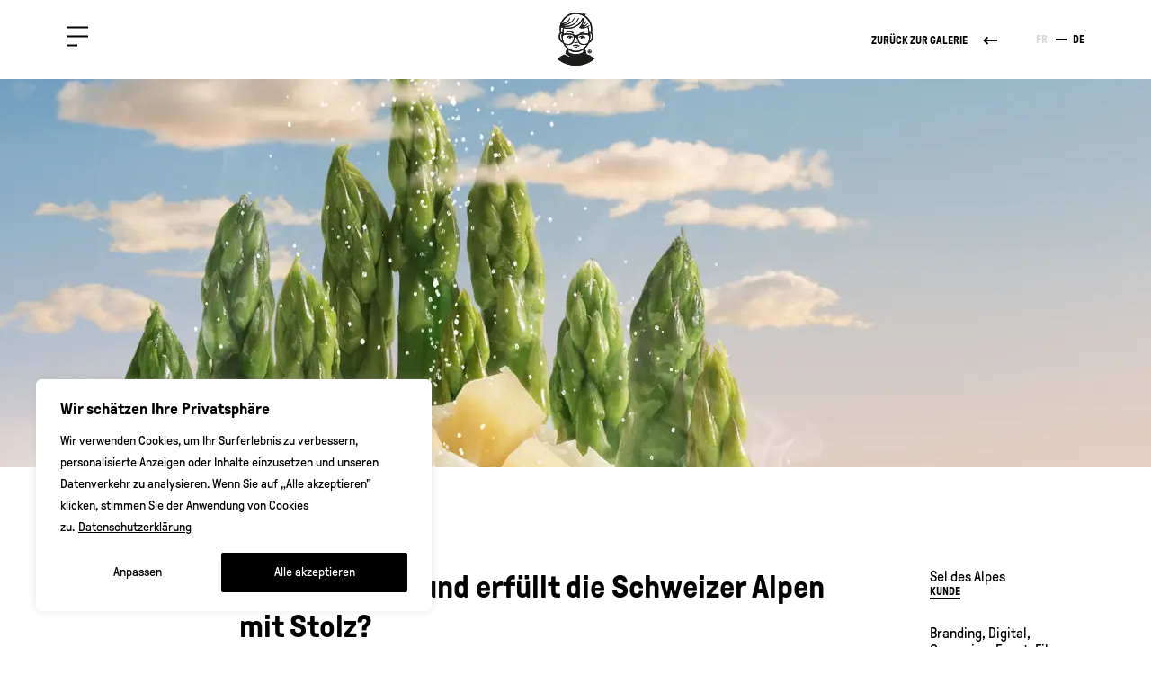

--- FILE ---
content_type: text/html; charset=UTF-8
request_url: https://www.franzetrene.ch/de/arbeiten/bekanntheit-kampagne-agentur-bern-seldesalpes/
body_size: 25338
content:
<!doctype html>
<html class="no-js" lang="de-DE">
<head>
    <meta charset="UTF-8">
<script type="text/javascript">
/* <![CDATA[ */
var gform;gform||(document.addEventListener("gform_main_scripts_loaded",function(){gform.scriptsLoaded=!0}),document.addEventListener("gform/theme/scripts_loaded",function(){gform.themeScriptsLoaded=!0}),window.addEventListener("DOMContentLoaded",function(){gform.domLoaded=!0}),gform={domLoaded:!1,scriptsLoaded:!1,themeScriptsLoaded:!1,isFormEditor:()=>"function"==typeof InitializeEditor,callIfLoaded:function(o){return!(!gform.domLoaded||!gform.scriptsLoaded||!gform.themeScriptsLoaded&&!gform.isFormEditor()||(gform.isFormEditor()&&console.warn("The use of gform.initializeOnLoaded() is deprecated in the form editor context and will be removed in Gravity Forms 3.1."),o(),0))},initializeOnLoaded:function(o){gform.callIfLoaded(o)||(document.addEventListener("gform_main_scripts_loaded",()=>{gform.scriptsLoaded=!0,gform.callIfLoaded(o)}),document.addEventListener("gform/theme/scripts_loaded",()=>{gform.themeScriptsLoaded=!0,gform.callIfLoaded(o)}),window.addEventListener("DOMContentLoaded",()=>{gform.domLoaded=!0,gform.callIfLoaded(o)}))},hooks:{action:{},filter:{}},addAction:function(o,r,e,t){gform.addHook("action",o,r,e,t)},addFilter:function(o,r,e,t){gform.addHook("filter",o,r,e,t)},doAction:function(o){gform.doHook("action",o,arguments)},applyFilters:function(o){return gform.doHook("filter",o,arguments)},removeAction:function(o,r){gform.removeHook("action",o,r)},removeFilter:function(o,r,e){gform.removeHook("filter",o,r,e)},addHook:function(o,r,e,t,n){null==gform.hooks[o][r]&&(gform.hooks[o][r]=[]);var d=gform.hooks[o][r];null==n&&(n=r+"_"+d.length),gform.hooks[o][r].push({tag:n,callable:e,priority:t=null==t?10:t})},doHook:function(r,o,e){var t;if(e=Array.prototype.slice.call(e,1),null!=gform.hooks[r][o]&&((o=gform.hooks[r][o]).sort(function(o,r){return o.priority-r.priority}),o.forEach(function(o){"function"!=typeof(t=o.callable)&&(t=window[t]),"action"==r?t.apply(null,e):e[0]=t.apply(null,e)})),"filter"==r)return e[0]},removeHook:function(o,r,t,n){var e;null!=gform.hooks[o][r]&&(e=(e=gform.hooks[o][r]).filter(function(o,r,e){return!!(null!=n&&n!=o.tag||null!=t&&t!=o.priority)}),gform.hooks[o][r]=e)}});
/* ]]> */
</script>

    <meta http-equiv="X-UA-Compatible" content="IE=edge">
    <meta name="viewport" content="width=device-width, initial-scale=1.0, maximum-scale=1.0">
    <!--  <meta name="viewport" content="width=device-width, initial-scale=1.0, maximum-scale=1.0, user-scalable=no, minimal-ui">-->
    <meta name="MobileOptimized" content="width">
    <meta name="HandheldFriendly" content="true">
    <link rel="stylesheet" href="https://www.franzetrene.ch/wp-content/themes/franzetrene_ch/dist/site-08b638bf02.css">
    <script>
    /*! grunt-grunticon Stylesheet Loader - v2.1.6 | https://github.com/filamentgroup/grunticon | (c) 2015 Scott Jehl, Filament Group, Inc. | MIT license. */
    !function(){function e(e,n,t){"use strict";var o=window.document.createElement("link"),r=n||window.document.getElementsByTagName("script")[0],a=window.document.styleSheets;return o.rel="stylesheet",o.href=e,o.media="only x",r.parentNode.insertBefore(o,r),o.onloadcssdefined=function(e){for(var n,t=0;t<a.length;t++)a[t].href&&a[t].href===o.href&&(n=!0);n?e():setTimeout(function(){o.onloadcssdefined(e)})},o.onloadcssdefined(function(){o.media=t||"all"}),o}function n(e,n){e.onload=function(){e.onload=null,n&&n.call(e)},"isApplicationInstalled"in navigator&&"onloadcssdefined"in e&&e.onloadcssdefined(n)}!function(t){var o=function(r,a){"use strict";if(r&&3===r.length){var i=t.navigator,c=t.document,s=t.Image,d=!(!c.createElementNS||!c.createElementNS("http://www.w3.org/2000/svg","svg").createSVGRect||!c.implementation.hasFeature("http://www.w3.org/TR/SVG11/feature#Image","1.1")||t.opera&&-1===i.userAgent.indexOf("Chrome")||-1!==i.userAgent.indexOf("Series40")),l=new s;l.onerror=function(){o.method="png",o.href=r[2],e(r[2])},l.onload=function(){var t=1===l.width&&1===l.height,i=r[t&&d?0:t?1:2];t&&d?o.method="svg":t?o.method="datapng":o.method="png",o.href=i,n(e(i),a)},l.src="[data-uri]",c.documentElement.className+=" grunticon"}};o.loadCSS=e,o.onloadCSS=n,t.grunticon=o}(this),function(e,n){"use strict";var t=n.document,o="grunticon:",r=function(e){if(t.attachEvent?"complete"===t.readyState:"loading"!==t.readyState)e();else{var n=!1;t.addEventListener("readystatechange",function(){n||(n=!0,e())},!1)}},a=function(e){return n.document.querySelector('link[href$="'+e+'"]')},i=function(e){var n,t,r,a,i,c,s={};if(n=e.sheet,!n)return s;t=n.cssRules?n.cssRules:n.rules;for(var d=0;d<t.length;d++)r=t[d].cssText,a=o+t[d].selectorText,i=r.split(");")[0].match(/US\-ASCII\,([^"']+)/),i&&i[1]&&(c=decodeURIComponent(i[1]),s[a]=c);return s},c=function(e){var n,r,a,i;a="data-grunticon-embed";for(var c in e){i=c.slice(o.length);try{n=t.querySelectorAll(i)}catch(s){continue}r=[];for(var d=0;d<n.length;d++)null!==n[d].getAttribute(a)&&r.push(n[d]);if(r.length)for(d=0;d<r.length;d++)r[d].innerHTML=e[c],r[d].style.backgroundImage="none",r[d].removeAttribute(a)}return r},s=function(n){"svg"===e.method&&r(function(){c(i(a(e.href))),"function"==typeof n&&n()})};e.embedIcons=c,e.getCSS=a,e.getIcons=i,e.ready=r,e.svgLoadedCallback=s,e.embedSVG=s}(grunticon,this)}();
    grunticon(["https://www.franzetrene.ch/wp-content/themes/franzetrene_ch/dist/svg/icons.data.svg.css", "https://www.franzetrene.ch/wp-content/themes/franzetrene_ch/dist/svg/icons.data.png.css", "https://www.franzetrene.ch/wp-content/themes/franzetrene_ch/dist/svg/icons.fallback.css"], grunticon.svgLoadedCallback);
    // Replace no-js with js directly.
    document.documentElement.className = document.documentElement.className.replace(/\bno-js\b/, '') + ' js';
    </script>
    <meta name='robots' content='index, follow, max-image-preview:large, max-snippet:-1, max-video-preview:-1' />
<link rel="alternate" href="https://www.franzetrene.ch/realisations/notoriete-campagne-agence-sda/" hreflang="fr" />
<link rel="alternate" href="https://www.franzetrene.ch/de/arbeiten/bekanntheit-kampagne-agentur-bern-seldesalpes/" hreflang="de" />

	<!-- This site is optimized with the Yoast SEO Premium plugin v25.4 (Yoast SEO v26.7) - https://yoast.com/wordpress/plugins/seo/ -->
	<title>Bekanntheit | Agentur F&amp;R | Kampagne Sel des Alpes</title>
	<meta name="description" content="Bei den Deutschschweizer Konsumenten, welchen Sel des Alpes noch nicht bekannt ist, muss sich die Marke erst noch einen Platz verschaffen. Sie positioniert sich im Premium-Segment der Salze. Die Agentur lanciert eine Kampagne zur Stärkung des Images und der Bekanntheit, ausgestrahlt im TV, auf Plakaten und an den POS." />
	<link rel="canonical" href="https://www.franzetrene.ch/de/arbeiten/bekanntheit-kampagne-agentur-bern-seldesalpes/" />
	<meta property="og:locale" content="de_DE" />
	<meta property="og:locale:alternate" content="fr_FR" />
	<meta property="og:type" content="article" />
	<meta property="og:title" content="Kampagne Sel des Alpes" />
	<meta property="og:description" content="Bei den Deutschschweizer Konsumenten, welchen Sel des Alpes noch nicht bekannt ist, muss sich die Marke erst noch einen Platz verschaffen. Sie positioniert sich im Premium-Segment der Salze. Die Agentur lanciert eine Kampagne zur Stärkung des Images und der Bekanntheit, ausgestrahlt im TV, auf Plakaten und an den POS." />
	<meta property="og:url" content="https://www.franzetrene.ch/de/arbeiten/bekanntheit-kampagne-agentur-bern-seldesalpes/" />
	<meta property="og:site_name" content="FRANZ&amp;RENÉ" />
	<meta property="article:publisher" content="https://www.facebook.com/franzetrene" />
	<meta property="article:modified_time" content="2021-12-02T09:55:05+00:00" />
	<meta property="og:image" content="https://www.franzetrene.ch/wp-content/uploads/2018/04/tv-kampagne-bekanntheit-agentur-seldesalpes.jpg" />
	<meta name="twitter:card" content="summary_large_image" />
	<meta name="twitter:title" content="Was ist weiss und erfüllt die Schweizer Alpen mit Stolz?" />
	<meta name="twitter:site" content="@franzetrene" />
	<script type="application/ld+json" class="yoast-schema-graph">{"@context":"https://schema.org","@graph":[{"@type":"WebPage","@id":"https://www.franzetrene.ch/de/arbeiten/bekanntheit-kampagne-agentur-bern-seldesalpes/","url":"https://www.franzetrene.ch/de/arbeiten/bekanntheit-kampagne-agentur-bern-seldesalpes/","name":"Bekanntheit | Agentur F&R | Kampagne Sel des Alpes","isPartOf":{"@id":"https://www.franzetrene.ch/de/#website"},"primaryImageOfPage":{"@id":"https://www.franzetrene.ch/de/arbeiten/bekanntheit-kampagne-agentur-bern-seldesalpes/#primaryimage"},"image":{"@id":"https://www.franzetrene.ch/de/arbeiten/bekanntheit-kampagne-agentur-bern-seldesalpes/#primaryimage"},"thumbnailUrl":"https://www.franzetrene.ch/wp-content/uploads/2018/04/tv-kampagne-bekanntheit-agentur-seldesalpes.jpg","datePublished":"2018-04-13T12:31:10+00:00","dateModified":"2021-12-02T09:55:05+00:00","description":"Bei den Deutschschweizer Konsumenten, welchen Sel des Alpes noch nicht bekannt ist, muss sich die Marke erst noch einen Platz verschaffen. Sie positioniert sich im Premium-Segment der Salze. Die Agentur lanciert eine Kampagne zur Stärkung des Images und der Bekanntheit, ausgestrahlt im TV, auf Plakaten und an den POS.","breadcrumb":{"@id":"https://www.franzetrene.ch/de/arbeiten/bekanntheit-kampagne-agentur-bern-seldesalpes/#breadcrumb"},"inLanguage":"de","potentialAction":[{"@type":"ReadAction","target":["https://www.franzetrene.ch/de/arbeiten/bekanntheit-kampagne-agentur-bern-seldesalpes/"]}]},{"@type":"ImageObject","inLanguage":"de","@id":"https://www.franzetrene.ch/de/arbeiten/bekanntheit-kampagne-agentur-bern-seldesalpes/#primaryimage","url":"https://www.franzetrene.ch/wp-content/uploads/2018/04/tv-kampagne-bekanntheit-agentur-seldesalpes.jpg","contentUrl":"https://www.franzetrene.ch/wp-content/uploads/2018/04/tv-kampagne-bekanntheit-agentur-seldesalpes.jpg","width":3000,"height":2000,"caption":"TV-Kampagne zur Steigerung des Bekanntheitsgrades, konzipiert von der Agentur franz&rené für Sel des Alpes."},{"@type":"BreadcrumbList","@id":"https://www.franzetrene.ch/de/arbeiten/bekanntheit-kampagne-agentur-bern-seldesalpes/#breadcrumb","itemListElement":[{"@type":"ListItem","position":1,"name":"Home","item":"https://www.franzetrene.ch/de/"},{"@type":"ListItem","position":2,"name":"Case studies","item":"https://www.franzetrene.ch/de/case-study/"},{"@type":"ListItem","position":3,"name":"Was ist weiss und erfüllt die Schweizer Alpen mit Stolz?"}]},{"@type":"WebSite","@id":"https://www.franzetrene.ch/de/#website","url":"https://www.franzetrene.ch/de/","name":"FRANZ&amp;RENÉ","description":"","potentialAction":[{"@type":"SearchAction","target":{"@type":"EntryPoint","urlTemplate":"https://www.franzetrene.ch/de/?s={search_term_string}"},"query-input":{"@type":"PropertyValueSpecification","valueRequired":true,"valueName":"search_term_string"}}],"inLanguage":"de"}]}</script>
	<!-- / Yoast SEO Premium plugin. -->


<link rel="alternate" title="oEmbed (JSON)" type="application/json+oembed" href="https://www.franzetrene.ch/wp-json/oembed/1.0/embed?url=https%3A%2F%2Fwww.franzetrene.ch%2Fde%2Farbeiten%2Fbekanntheit-kampagne-agentur-bern-seldesalpes%2F&#038;lang=de" />
<link rel="alternate" title="oEmbed (XML)" type="text/xml+oembed" href="https://www.franzetrene.ch/wp-json/oembed/1.0/embed?url=https%3A%2F%2Fwww.franzetrene.ch%2Fde%2Farbeiten%2Fbekanntheit-kampagne-agentur-bern-seldesalpes%2F&#038;format=xml&#038;lang=de" />
<style id='wp-img-auto-sizes-contain-inline-css' type='text/css'>
img:is([sizes=auto i],[sizes^="auto," i]){contain-intrinsic-size:3000px 1500px}
/*# sourceURL=wp-img-auto-sizes-contain-inline-css */
</style>
<style id='classic-theme-styles-inline-css' type='text/css'>
/*! This file is auto-generated */
.wp-block-button__link{color:#fff;background-color:#32373c;border-radius:9999px;box-shadow:none;text-decoration:none;padding:calc(.667em + 2px) calc(1.333em + 2px);font-size:1.125em}.wp-block-file__button{background:#32373c;color:#fff;text-decoration:none}
/*# sourceURL=/wp-includes/css/classic-themes.min.css */
</style>
<script type="text/javascript" id="cookie-law-info-js-extra">
/* <![CDATA[ */
var _ckyConfig = {"_ipData":[],"_assetsURL":"https://www.franzetrene.ch/wp-content/plugins/cookie-law-info/lite/frontend/images/","_publicURL":"https://www.franzetrene.ch","_expiry":"365","_categories":[{"name":"Notwendige","slug":"necessary","isNecessary":true,"ccpaDoNotSell":true,"cookies":[{"cookieID":"pll_language","domain":"franzetrene.ch","provider":""},{"cookieID":"cookieyes-consent","domain":"franzetrene.ch","provider":""}],"active":true,"defaultConsent":{"gdpr":true,"ccpa":true}},{"name":"Funktionale","slug":"functional","isNecessary":false,"ccpaDoNotSell":true,"cookies":[],"active":true,"defaultConsent":{"gdpr":false,"ccpa":false}},{"name":"Analyse","slug":"analytics","isNecessary":false,"ccpaDoNotSell":true,"cookies":[{"cookieID":"_ga","domain":".franzetrene.ch","provider":""},{"cookieID":"_ga_*","domain":".franzetrene.ch","provider":""}],"active":true,"defaultConsent":{"gdpr":false,"ccpa":false}},{"name":"Leistungs","slug":"performance","isNecessary":false,"ccpaDoNotSell":true,"cookies":[],"active":true,"defaultConsent":{"gdpr":false,"ccpa":false}},{"name":"Werbe","slug":"advertisement","isNecessary":false,"ccpaDoNotSell":true,"cookies":[],"active":true,"defaultConsent":{"gdpr":false,"ccpa":false}}],"_activeLaw":"gdpr","_rootDomain":"","_block":"1","_showBanner":"1","_bannerConfig":{"settings":{"type":"box","preferenceCenterType":"popup","position":"bottom-left","applicableLaw":"gdpr"},"behaviours":{"reloadBannerOnAccept":false,"loadAnalyticsByDefault":false,"animations":{"onLoad":"animate","onHide":"sticky"}},"config":{"revisitConsent":{"status":false,"tag":"revisit-consent","position":"bottom-left","meta":{"url":"#"},"styles":{"background-color":"#000"},"elements":{"title":{"type":"text","tag":"revisit-consent-title","status":true,"styles":{"color":"#0056a7"}}}},"preferenceCenter":{"toggle":{"status":true,"tag":"detail-category-toggle","type":"toggle","states":{"active":{"styles":{"background-color":"#1863DC"}},"inactive":{"styles":{"background-color":"#D0D5D2"}}}}},"categoryPreview":{"status":false,"toggle":{"status":true,"tag":"detail-category-preview-toggle","type":"toggle","states":{"active":{"styles":{"background-color":"#1863DC"}},"inactive":{"styles":{"background-color":"#D0D5D2"}}}}},"videoPlaceholder":{"status":true,"styles":{"background-color":"#000000","border-color":"#000000","color":"#ffffff"}},"readMore":{"status":true,"tag":"readmore-button","type":"link","meta":{"noFollow":true,"newTab":true},"styles":{"color":"#000","background-color":"transparent","border-color":"transparent"}},"showMore":{"status":true,"tag":"show-desc-button","type":"button","styles":{"color":"#1863DC"}},"showLess":{"status":true,"tag":"hide-desc-button","type":"button","styles":{"color":"#1863DC"}},"alwaysActive":{"status":true,"tag":"always-active","styles":{"color":"#008000"}},"manualLinks":{"status":true,"tag":"manual-links","type":"link","styles":{"color":"#1863DC"}},"auditTable":{"status":true},"optOption":{"status":true,"toggle":{"status":true,"tag":"optout-option-toggle","type":"toggle","states":{"active":{"styles":{"background-color":"#1863dc"}},"inactive":{"styles":{"background-color":"#FFFFFF"}}}}}}},"_version":"3.3.9.1","_logConsent":"1","_tags":[{"tag":"accept-button","styles":{"color":"#FFFFFF","background-color":"#000","border-color":"#000"}},{"tag":"reject-button","styles":{"color":"#000","background-color":"transparent","border-color":"#000"}},{"tag":"settings-button","styles":{"color":"#000","background-color":"transparent","border-color":"transparent"}},{"tag":"readmore-button","styles":{"color":"#000","background-color":"transparent","border-color":"transparent"}},{"tag":"donotsell-button","styles":{"color":"#1863DC","background-color":"transparent","border-color":"transparent"}},{"tag":"show-desc-button","styles":{"color":"#1863DC"}},{"tag":"hide-desc-button","styles":{"color":"#1863DC"}},{"tag":"cky-always-active","styles":[]},{"tag":"cky-link","styles":[]},{"tag":"accept-button","styles":{"color":"#FFFFFF","background-color":"#000","border-color":"#000"}},{"tag":"revisit-consent","styles":{"background-color":"#000"}}],"_shortCodes":[{"key":"cky_readmore","content":"\u003Ca href=\"https://www.franzetrene.ch/de/datenschutzerklarung/\" class=\"cky-policy\" aria-label=\"Datenschutzerkl\u00e4rung\" target=\"_blank\" rel=\"noopener\" data-cky-tag=\"readmore-button\"\u003EDatenschutzerkl\u00e4rung\u003C/a\u003E","tag":"readmore-button","status":true,"attributes":{"rel":"nofollow","target":"_blank"}},{"key":"cky_show_desc","content":"\u003Cbutton class=\"cky-show-desc-btn\" data-cky-tag=\"show-desc-button\" aria-label=\"Mehr zeigen\"\u003EMehr zeigen\u003C/button\u003E","tag":"show-desc-button","status":true,"attributes":[]},{"key":"cky_hide_desc","content":"\u003Cbutton class=\"cky-show-desc-btn\" data-cky-tag=\"hide-desc-button\" aria-label=\"Weniger zeigen\"\u003EWeniger zeigen\u003C/button\u003E","tag":"hide-desc-button","status":true,"attributes":[]},{"key":"cky_optout_show_desc","content":"[cky_optout_show_desc]","tag":"optout-show-desc-button","status":true,"attributes":[]},{"key":"cky_optout_hide_desc","content":"[cky_optout_hide_desc]","tag":"optout-hide-desc-button","status":true,"attributes":[]},{"key":"cky_category_toggle_label","content":"[cky_{{status}}_category_label] [cky_preference_{{category_slug}}_title]","tag":"","status":true,"attributes":[]},{"key":"cky_enable_category_label","content":"Erm\u00f6glichen","tag":"","status":true,"attributes":[]},{"key":"cky_disable_category_label","content":"Deaktivieren","tag":"","status":true,"attributes":[]},{"key":"cky_video_placeholder","content":"\u003Cdiv class=\"video-placeholder-normal\" data-cky-tag=\"video-placeholder\" id=\"[UNIQUEID]\"\u003E\u003Cp class=\"video-placeholder-text-normal\" data-cky-tag=\"placeholder-title\"\u003EBitte akzeptieren Sie die Cookie-Einwilligung\u003C/p\u003E\u003C/div\u003E","tag":"","status":true,"attributes":[]},{"key":"cky_enable_optout_label","content":"Erm\u00f6glichen","tag":"","status":true,"attributes":[]},{"key":"cky_disable_optout_label","content":"Deaktivieren","tag":"","status":true,"attributes":[]},{"key":"cky_optout_toggle_label","content":"[cky_{{status}}_optout_label] [cky_optout_option_title]","tag":"","status":true,"attributes":[]},{"key":"cky_optout_option_title","content":"Verkaufen oder teilen Sie meine pers\u00f6nlichen Daten nicht","tag":"","status":true,"attributes":[]},{"key":"cky_optout_close_label","content":"Nah dran","tag":"","status":true,"attributes":[]},{"key":"cky_preference_close_label","content":"Nah dran","tag":"","status":true,"attributes":[]}],"_rtl":"","_language":"de","_providersToBlock":[]};
var _ckyStyles = {"css":".cky-overlay{background: #000000; opacity: 0.4; position: fixed; top: 0; left: 0; width: 100%; height: 100%; z-index: 99999999;}.cky-hide{display: none;}.cky-btn-revisit-wrapper{display: flex; align-items: center; justify-content: center; background: #0056a7; width: 45px; height: 45px; border-radius: 50%; position: fixed; z-index: 999999; cursor: pointer;}.cky-revisit-bottom-left{bottom: 15px; left: 15px;}.cky-revisit-bottom-right{bottom: 15px; right: 15px;}.cky-btn-revisit-wrapper .cky-btn-revisit{display: flex; align-items: center; justify-content: center; background: none; border: none; cursor: pointer; position: relative; margin: 0; padding: 0;}.cky-btn-revisit-wrapper .cky-btn-revisit img{max-width: fit-content; margin: 0; height: 30px; width: 30px;}.cky-revisit-bottom-left:hover::before{content: attr(data-tooltip); position: absolute; background: #4e4b66; color: #ffffff; left: calc(100% + 7px); font-size: 12px; line-height: 16px; width: max-content; padding: 4px 8px; border-radius: 4px;}.cky-revisit-bottom-left:hover::after{position: absolute; content: \"\"; border: 5px solid transparent; left: calc(100% + 2px); border-left-width: 0; border-right-color: #4e4b66;}.cky-revisit-bottom-right:hover::before{content: attr(data-tooltip); position: absolute; background: #4e4b66; color: #ffffff; right: calc(100% + 7px); font-size: 12px; line-height: 16px; width: max-content; padding: 4px 8px; border-radius: 4px;}.cky-revisit-bottom-right:hover::after{position: absolute; content: \"\"; border: 5px solid transparent; right: calc(100% + 2px); border-right-width: 0; border-left-color: #4e4b66;}.cky-revisit-hide{display: none;}.cky-consent-container{position: fixed; width: 440px; box-sizing: border-box; z-index: 9999999; border-radius: 6px;}.cky-consent-container .cky-consent-bar{background: #ffffff; border: 1px solid; padding: 20px 26px; box-shadow: 0 -1px 10px 0 #acabab4d; border-radius: 6px;}.cky-box-bottom-left{bottom: 40px; left: 40px;}.cky-box-bottom-right{bottom: 40px; right: 40px;}.cky-box-top-left{top: 40px; left: 40px;}.cky-box-top-right{top: 40px; right: 40px;}.cky-custom-brand-logo-wrapper .cky-custom-brand-logo{width: 100px; height: auto; margin: 0 0 12px 0;}.cky-notice .cky-title{color: #212121; font-weight: 700; font-size: 18px; line-height: 24px; margin: 0 0 12px 0;}.cky-notice-des *,.cky-preference-content-wrapper *,.cky-accordion-header-des *,.cky-gpc-wrapper .cky-gpc-desc *{font-size: 14px;}.cky-notice-des{color: #212121; font-size: 14px; line-height: 24px; font-weight: 400;}.cky-notice-des img{height: 25px; width: 25px;}.cky-consent-bar .cky-notice-des p,.cky-gpc-wrapper .cky-gpc-desc p,.cky-preference-body-wrapper .cky-preference-content-wrapper p,.cky-accordion-header-wrapper .cky-accordion-header-des p,.cky-cookie-des-table li div:last-child p{color: inherit; margin-top: 0; overflow-wrap: break-word;}.cky-notice-des P:last-child,.cky-preference-content-wrapper p:last-child,.cky-cookie-des-table li div:last-child p:last-child,.cky-gpc-wrapper .cky-gpc-desc p:last-child{margin-bottom: 0;}.cky-notice-des a.cky-policy,.cky-notice-des button.cky-policy{font-size: 14px; color: #1863dc; white-space: nowrap; cursor: pointer; background: transparent; border: 1px solid; text-decoration: underline;}.cky-notice-des button.cky-policy{padding: 0;}.cky-notice-des a.cky-policy:focus-visible,.cky-notice-des button.cky-policy:focus-visible,.cky-preference-content-wrapper .cky-show-desc-btn:focus-visible,.cky-accordion-header .cky-accordion-btn:focus-visible,.cky-preference-header .cky-btn-close:focus-visible,.cky-switch input[type=\"checkbox\"]:focus-visible,.cky-footer-wrapper a:focus-visible,.cky-btn:focus-visible{outline: 2px solid #1863dc; outline-offset: 2px;}.cky-btn:focus:not(:focus-visible),.cky-accordion-header .cky-accordion-btn:focus:not(:focus-visible),.cky-preference-content-wrapper .cky-show-desc-btn:focus:not(:focus-visible),.cky-btn-revisit-wrapper .cky-btn-revisit:focus:not(:focus-visible),.cky-preference-header .cky-btn-close:focus:not(:focus-visible),.cky-consent-bar .cky-banner-btn-close:focus:not(:focus-visible){outline: 0;}button.cky-show-desc-btn:not(:hover):not(:active){color: #1863dc; background: transparent;}button.cky-accordion-btn:not(:hover):not(:active),button.cky-banner-btn-close:not(:hover):not(:active),button.cky-btn-revisit:not(:hover):not(:active),button.cky-btn-close:not(:hover):not(:active){background: transparent;}.cky-consent-bar button:hover,.cky-modal.cky-modal-open button:hover,.cky-consent-bar button:focus,.cky-modal.cky-modal-open button:focus{text-decoration: none;}.cky-notice-btn-wrapper{display: flex; justify-content: flex-start; align-items: center; flex-wrap: wrap; margin-top: 16px;}.cky-notice-btn-wrapper .cky-btn{text-shadow: none; box-shadow: none;}.cky-btn{flex: auto; max-width: 100%; font-size: 14px; font-family: inherit; line-height: 24px; padding: 8px; font-weight: 500; margin: 0 8px 0 0; border-radius: 2px; cursor: pointer; text-align: center; text-transform: none; min-height: 0;}.cky-btn:hover{opacity: 0.8;}.cky-btn-customize{color: #1863dc; background: transparent; border: 2px solid #1863dc;}.cky-btn-reject{color: #1863dc; background: transparent; border: 2px solid #1863dc;}.cky-btn-accept{background: #1863dc; color: #ffffff; border: 2px solid #1863dc;}.cky-btn:last-child{margin-right: 0;}@media (max-width: 576px){.cky-box-bottom-left{bottom: 0; left: 0;}.cky-box-bottom-right{bottom: 0; right: 0;}.cky-box-top-left{top: 0; left: 0;}.cky-box-top-right{top: 0; right: 0;}}@media (max-width: 440px){.cky-box-bottom-left, .cky-box-bottom-right, .cky-box-top-left, .cky-box-top-right{width: 100%; max-width: 100%;}.cky-consent-container .cky-consent-bar{padding: 20px 0;}.cky-custom-brand-logo-wrapper, .cky-notice .cky-title, .cky-notice-des, .cky-notice-btn-wrapper{padding: 0 24px;}.cky-notice-des{max-height: 40vh; overflow-y: scroll;}.cky-notice-btn-wrapper{flex-direction: column; margin-top: 0;}.cky-btn{width: 100%; margin: 10px 0 0 0;}.cky-notice-btn-wrapper .cky-btn-customize{order: 2;}.cky-notice-btn-wrapper .cky-btn-reject{order: 3;}.cky-notice-btn-wrapper .cky-btn-accept{order: 1; margin-top: 16px;}}@media (max-width: 352px){.cky-notice .cky-title{font-size: 16px;}.cky-notice-des *{font-size: 12px;}.cky-notice-des, .cky-btn{font-size: 12px;}}.cky-modal.cky-modal-open{display: flex; visibility: visible; -webkit-transform: translate(-50%, -50%); -moz-transform: translate(-50%, -50%); -ms-transform: translate(-50%, -50%); -o-transform: translate(-50%, -50%); transform: translate(-50%, -50%); top: 50%; left: 50%; transition: all 1s ease;}.cky-modal{box-shadow: 0 32px 68px rgba(0, 0, 0, 0.3); margin: 0 auto; position: fixed; max-width: 100%; background: #ffffff; top: 50%; box-sizing: border-box; border-radius: 6px; z-index: 999999999; color: #212121; -webkit-transform: translate(-50%, 100%); -moz-transform: translate(-50%, 100%); -ms-transform: translate(-50%, 100%); -o-transform: translate(-50%, 100%); transform: translate(-50%, 100%); visibility: hidden; transition: all 0s ease;}.cky-preference-center{max-height: 79vh; overflow: hidden; width: 845px; overflow: hidden; flex: 1 1 0; display: flex; flex-direction: column; border-radius: 6px;}.cky-preference-header{display: flex; align-items: center; justify-content: space-between; padding: 22px 24px; border-bottom: 1px solid;}.cky-preference-header .cky-preference-title{font-size: 18px; font-weight: 700; line-height: 24px;}.cky-preference-header .cky-btn-close{margin: 0; cursor: pointer; vertical-align: middle; padding: 0; background: none; border: none; width: auto; height: auto; min-height: 0; line-height: 0; text-shadow: none; box-shadow: none;}.cky-preference-header .cky-btn-close img{margin: 0; height: 10px; width: 10px;}.cky-preference-body-wrapper{padding: 0 24px; flex: 1; overflow: auto; box-sizing: border-box;}.cky-preference-content-wrapper,.cky-gpc-wrapper .cky-gpc-desc{font-size: 14px; line-height: 24px; font-weight: 400; padding: 12px 0;}.cky-preference-content-wrapper{border-bottom: 1px solid;}.cky-preference-content-wrapper img{height: 25px; width: 25px;}.cky-preference-content-wrapper .cky-show-desc-btn{font-size: 14px; font-family: inherit; color: #1863dc; text-decoration: none; line-height: 24px; padding: 0; margin: 0; white-space: nowrap; cursor: pointer; background: transparent; border-color: transparent; text-transform: none; min-height: 0; text-shadow: none; box-shadow: none;}.cky-accordion-wrapper{margin-bottom: 10px;}.cky-accordion{border-bottom: 1px solid;}.cky-accordion:last-child{border-bottom: none;}.cky-accordion .cky-accordion-item{display: flex; margin-top: 10px;}.cky-accordion .cky-accordion-body{display: none;}.cky-accordion.cky-accordion-active .cky-accordion-body{display: block; padding: 0 22px; margin-bottom: 16px;}.cky-accordion-header-wrapper{cursor: pointer; width: 100%;}.cky-accordion-item .cky-accordion-header{display: flex; justify-content: space-between; align-items: center;}.cky-accordion-header .cky-accordion-btn{font-size: 16px; font-family: inherit; color: #212121; line-height: 24px; background: none; border: none; font-weight: 700; padding: 0; margin: 0; cursor: pointer; text-transform: none; min-height: 0; text-shadow: none; box-shadow: none;}.cky-accordion-header .cky-always-active{color: #008000; font-weight: 600; line-height: 24px; font-size: 14px;}.cky-accordion-header-des{font-size: 14px; line-height: 24px; margin: 10px 0 16px 0;}.cky-accordion-chevron{margin-right: 22px; position: relative; cursor: pointer;}.cky-accordion-chevron-hide{display: none;}.cky-accordion .cky-accordion-chevron i::before{content: \"\"; position: absolute; border-right: 1.4px solid; border-bottom: 1.4px solid; border-color: inherit; height: 6px; width: 6px; -webkit-transform: rotate(-45deg); -moz-transform: rotate(-45deg); -ms-transform: rotate(-45deg); -o-transform: rotate(-45deg); transform: rotate(-45deg); transition: all 0.2s ease-in-out; top: 8px;}.cky-accordion.cky-accordion-active .cky-accordion-chevron i::before{-webkit-transform: rotate(45deg); -moz-transform: rotate(45deg); -ms-transform: rotate(45deg); -o-transform: rotate(45deg); transform: rotate(45deg);}.cky-audit-table{background: #f4f4f4; border-radius: 6px;}.cky-audit-table .cky-empty-cookies-text{color: inherit; font-size: 12px; line-height: 24px; margin: 0; padding: 10px;}.cky-audit-table .cky-cookie-des-table{font-size: 12px; line-height: 24px; font-weight: normal; padding: 15px 10px; border-bottom: 1px solid; border-bottom-color: inherit; margin: 0;}.cky-audit-table .cky-cookie-des-table:last-child{border-bottom: none;}.cky-audit-table .cky-cookie-des-table li{list-style-type: none; display: flex; padding: 3px 0;}.cky-audit-table .cky-cookie-des-table li:first-child{padding-top: 0;}.cky-cookie-des-table li div:first-child{width: 100px; font-weight: 600; word-break: break-word; word-wrap: break-word;}.cky-cookie-des-table li div:last-child{flex: 1; word-break: break-word; word-wrap: break-word; margin-left: 8px;}.cky-footer-shadow{display: block; width: 100%; height: 40px; background: linear-gradient(180deg, rgba(255, 255, 255, 0) 0%, #ffffff 100%); position: absolute; bottom: calc(100% - 1px);}.cky-footer-wrapper{position: relative;}.cky-prefrence-btn-wrapper{display: flex; flex-wrap: wrap; align-items: center; justify-content: center; padding: 22px 24px; border-top: 1px solid;}.cky-prefrence-btn-wrapper .cky-btn{flex: auto; max-width: 100%; text-shadow: none; box-shadow: none;}.cky-btn-preferences{color: #1863dc; background: transparent; border: 2px solid #1863dc;}.cky-preference-header,.cky-preference-body-wrapper,.cky-preference-content-wrapper,.cky-accordion-wrapper,.cky-accordion,.cky-accordion-wrapper,.cky-footer-wrapper,.cky-prefrence-btn-wrapper{border-color: inherit;}@media (max-width: 845px){.cky-modal{max-width: calc(100% - 16px);}}@media (max-width: 576px){.cky-modal{max-width: 100%;}.cky-preference-center{max-height: 100vh;}.cky-prefrence-btn-wrapper{flex-direction: column;}.cky-accordion.cky-accordion-active .cky-accordion-body{padding-right: 0;}.cky-prefrence-btn-wrapper .cky-btn{width: 100%; margin: 10px 0 0 0;}.cky-prefrence-btn-wrapper .cky-btn-reject{order: 3;}.cky-prefrence-btn-wrapper .cky-btn-accept{order: 1; margin-top: 0;}.cky-prefrence-btn-wrapper .cky-btn-preferences{order: 2;}}@media (max-width: 425px){.cky-accordion-chevron{margin-right: 15px;}.cky-notice-btn-wrapper{margin-top: 0;}.cky-accordion.cky-accordion-active .cky-accordion-body{padding: 0 15px;}}@media (max-width: 352px){.cky-preference-header .cky-preference-title{font-size: 16px;}.cky-preference-header{padding: 16px 24px;}.cky-preference-content-wrapper *, .cky-accordion-header-des *{font-size: 12px;}.cky-preference-content-wrapper, .cky-preference-content-wrapper .cky-show-more, .cky-accordion-header .cky-always-active, .cky-accordion-header-des, .cky-preference-content-wrapper .cky-show-desc-btn, .cky-notice-des a.cky-policy{font-size: 12px;}.cky-accordion-header .cky-accordion-btn{font-size: 14px;}}.cky-switch{display: flex;}.cky-switch input[type=\"checkbox\"]{position: relative; width: 44px; height: 24px; margin: 0; background: #d0d5d2; -webkit-appearance: none; border-radius: 50px; cursor: pointer; outline: 0; border: none; top: 0;}.cky-switch input[type=\"checkbox\"]:checked{background: #1863dc;}.cky-switch input[type=\"checkbox\"]:before{position: absolute; content: \"\"; height: 20px; width: 20px; left: 2px; bottom: 2px; border-radius: 50%; background-color: white; -webkit-transition: 0.4s; transition: 0.4s; margin: 0;}.cky-switch input[type=\"checkbox\"]:after{display: none;}.cky-switch input[type=\"checkbox\"]:checked:before{-webkit-transform: translateX(20px); -ms-transform: translateX(20px); transform: translateX(20px);}@media (max-width: 425px){.cky-switch input[type=\"checkbox\"]{width: 38px; height: 21px;}.cky-switch input[type=\"checkbox\"]:before{height: 17px; width: 17px;}.cky-switch input[type=\"checkbox\"]:checked:before{-webkit-transform: translateX(17px); -ms-transform: translateX(17px); transform: translateX(17px);}}.cky-consent-bar .cky-banner-btn-close{position: absolute; right: 9px; top: 5px; background: none; border: none; cursor: pointer; padding: 0; margin: 0; min-height: 0; line-height: 0; height: auto; width: auto; text-shadow: none; box-shadow: none;}.cky-consent-bar .cky-banner-btn-close img{height: 9px; width: 9px; margin: 0;}.cky-notice-group{font-size: 14px; line-height: 24px; font-weight: 400; color: #212121;}.cky-notice-btn-wrapper .cky-btn-do-not-sell{font-size: 14px; line-height: 24px; padding: 6px 0; margin: 0; font-weight: 500; background: none; border-radius: 2px; border: none; cursor: pointer; text-align: left; color: #1863dc; background: transparent; border-color: transparent; box-shadow: none; text-shadow: none;}.cky-consent-bar .cky-banner-btn-close:focus-visible,.cky-notice-btn-wrapper .cky-btn-do-not-sell:focus-visible,.cky-opt-out-btn-wrapper .cky-btn:focus-visible,.cky-opt-out-checkbox-wrapper input[type=\"checkbox\"].cky-opt-out-checkbox:focus-visible{outline: 2px solid #1863dc; outline-offset: 2px;}@media (max-width: 440px){.cky-consent-container{width: 100%;}}@media (max-width: 352px){.cky-notice-des a.cky-policy, .cky-notice-btn-wrapper .cky-btn-do-not-sell{font-size: 12px;}}.cky-opt-out-wrapper{padding: 12px 0;}.cky-opt-out-wrapper .cky-opt-out-checkbox-wrapper{display: flex; align-items: center;}.cky-opt-out-checkbox-wrapper .cky-opt-out-checkbox-label{font-size: 16px; font-weight: 700; line-height: 24px; margin: 0 0 0 12px; cursor: pointer;}.cky-opt-out-checkbox-wrapper input[type=\"checkbox\"].cky-opt-out-checkbox{background-color: #ffffff; border: 1px solid black; width: 20px; height: 18.5px; margin: 0; -webkit-appearance: none; position: relative; display: flex; align-items: center; justify-content: center; border-radius: 2px; cursor: pointer;}.cky-opt-out-checkbox-wrapper input[type=\"checkbox\"].cky-opt-out-checkbox:checked{background-color: #1863dc; border: none;}.cky-opt-out-checkbox-wrapper input[type=\"checkbox\"].cky-opt-out-checkbox:checked::after{left: 6px; bottom: 4px; width: 7px; height: 13px; border: solid #ffffff; border-width: 0 3px 3px 0; border-radius: 2px; -webkit-transform: rotate(45deg); -ms-transform: rotate(45deg); transform: rotate(45deg); content: \"\"; position: absolute; box-sizing: border-box;}.cky-opt-out-checkbox-wrapper.cky-disabled .cky-opt-out-checkbox-label,.cky-opt-out-checkbox-wrapper.cky-disabled input[type=\"checkbox\"].cky-opt-out-checkbox{cursor: no-drop;}.cky-gpc-wrapper{margin: 0 0 0 32px;}.cky-footer-wrapper .cky-opt-out-btn-wrapper{display: flex; flex-wrap: wrap; align-items: center; justify-content: center; padding: 22px 24px;}.cky-opt-out-btn-wrapper .cky-btn{flex: auto; max-width: 100%; text-shadow: none; box-shadow: none;}.cky-opt-out-btn-wrapper .cky-btn-cancel{border: 1px solid #dedfe0; background: transparent; color: #858585;}.cky-opt-out-btn-wrapper .cky-btn-confirm{background: #1863dc; color: #ffffff; border: 1px solid #1863dc;}@media (max-width: 352px){.cky-opt-out-checkbox-wrapper .cky-opt-out-checkbox-label{font-size: 14px;}.cky-gpc-wrapper .cky-gpc-desc, .cky-gpc-wrapper .cky-gpc-desc *{font-size: 12px;}.cky-opt-out-checkbox-wrapper input[type=\"checkbox\"].cky-opt-out-checkbox{width: 16px; height: 16px;}.cky-opt-out-checkbox-wrapper input[type=\"checkbox\"].cky-opt-out-checkbox:checked::after{left: 5px; bottom: 4px; width: 3px; height: 9px;}.cky-gpc-wrapper{margin: 0 0 0 28px;}}.video-placeholder-youtube{background-size: 100% 100%; background-position: center; background-repeat: no-repeat; background-color: #b2b0b059; position: relative; display: flex; align-items: center; justify-content: center; max-width: 100%;}.video-placeholder-text-youtube{text-align: center; align-items: center; padding: 10px 16px; background-color: #000000cc; color: #ffffff; border: 1px solid; border-radius: 2px; cursor: pointer;}.video-placeholder-normal{background-image: url(\"/wp-content/plugins/cookie-law-info/lite/frontend/images/placeholder.svg\"); background-size: 80px; background-position: center; background-repeat: no-repeat; background-color: #b2b0b059; position: relative; display: flex; align-items: flex-end; justify-content: center; max-width: 100%;}.video-placeholder-text-normal{align-items: center; padding: 10px 16px; text-align: center; border: 1px solid; border-radius: 2px; cursor: pointer;}.cky-rtl{direction: rtl; text-align: right;}.cky-rtl .cky-banner-btn-close{left: 9px; right: auto;}.cky-rtl .cky-notice-btn-wrapper .cky-btn:last-child{margin-right: 8px;}.cky-rtl .cky-notice-btn-wrapper .cky-btn:first-child{margin-right: 0;}.cky-rtl .cky-notice-btn-wrapper{margin-left: 0; margin-right: 15px;}.cky-rtl .cky-prefrence-btn-wrapper .cky-btn{margin-right: 8px;}.cky-rtl .cky-prefrence-btn-wrapper .cky-btn:first-child{margin-right: 0;}.cky-rtl .cky-accordion .cky-accordion-chevron i::before{border: none; border-left: 1.4px solid; border-top: 1.4px solid; left: 12px;}.cky-rtl .cky-accordion.cky-accordion-active .cky-accordion-chevron i::before{-webkit-transform: rotate(-135deg); -moz-transform: rotate(-135deg); -ms-transform: rotate(-135deg); -o-transform: rotate(-135deg); transform: rotate(-135deg);}@media (max-width: 768px){.cky-rtl .cky-notice-btn-wrapper{margin-right: 0;}}@media (max-width: 576px){.cky-rtl .cky-notice-btn-wrapper .cky-btn:last-child{margin-right: 0;}.cky-rtl .cky-prefrence-btn-wrapper .cky-btn{margin-right: 0;}.cky-rtl .cky-accordion.cky-accordion-active .cky-accordion-body{padding: 0 22px 0 0;}}@media (max-width: 425px){.cky-rtl .cky-accordion.cky-accordion-active .cky-accordion-body{padding: 0 15px 0 0;}}.cky-rtl .cky-opt-out-btn-wrapper .cky-btn{margin-right: 12px;}.cky-rtl .cky-opt-out-btn-wrapper .cky-btn:first-child{margin-right: 0;}.cky-rtl .cky-opt-out-checkbox-wrapper .cky-opt-out-checkbox-label{margin: 0 12px 0 0;}"};
//# sourceURL=cookie-law-info-js-extra
/* ]]> */
</script>
<script type="text/javascript" src="https://www.franzetrene.ch/wp-content/plugins/cookie-law-info/lite/frontend/js/script.min.js?ver=3.3.9.1" id="cookie-law-info-js"></script>
<script type="text/javascript" src="https://www.franzetrene.ch/wp-includes/js/jquery/jquery.min.js?ver=3.7.1" id="jquery-core-js"></script>
<script type="text/javascript" src="https://www.franzetrene.ch/wp-includes/js/jquery/jquery-migrate.min.js?ver=3.4.1" id="jquery-migrate-js"></script>
<link rel="https://api.w.org/" href="https://www.franzetrene.ch/wp-json/" /><style id="cky-style-inline">[data-cky-tag]{visibility:hidden;}</style>  <script>
  var franz_et_rene = {
    back: 'Zurück',
    email_error: 'Bitte geben Sie eine gültige E-Mail-Adresse ein',
    file_too_big_error: 'Max 5MB',
    file_type_error: 'Nur .pdf, .zip, .jpg, .doc und .docx werden akzeptiert',
    input_placeholder: 'Geben Sie Ihre Antwort hier ein…',
    sending_message: 'Nachricht wird gesendet',
    group_placeholder: 'Eintippen um die Antworten zu filtern…',
    input_required: 'Bitte geben Sie eine Antwort ein',
    file_upload_failed: 'Upload des Dokuments hat nicht geklappt…'
  };
  </script>
      <link rel="apple-touch-icon" sizes="120x120" href="https://www.franzetrene.ch/de/apple-touch-icon.png">
    <link rel="icon" type="image/png" sizes="32x32" href="https://www.franzetrene.ch/de/favicon-32x32.png">
    <link rel="icon" type="image/png" sizes="16x16" href="https://www.franzetrene.ch/de/favicon-16x16.png">
    <link rel="manifest" href="https://www.franzetrene.ch/de/site.webmanifest">
    <link rel="mask-icon" href="https://www.franzetrene.ch/de/safari-pinned-tab.svg" color="#5bbad5">
    <meta name="msapplication-TileColor" content="#ffffff">
    <meta name="theme-color" content="#ffffff">
    <link rel="preconnect" href="https://fonts.googleapis.com">
    <link rel="preconnect" href="https://fonts.gstatic.com" crossorigin>
    <link href="https://fonts.googleapis.com/css2?family=Patrick+Hand&display=swap" rel="stylesheet">
    <!-- Facebook Pixel Code -->
    <script>
    !function(f,b,e,v,n,t,s)
    {if(f.fbq)return;n=f.fbq=function(){n.callMethod?
    n.callMethod.apply(n,arguments):n.queue.push(arguments)};
    if(!f._fbq)f._fbq=n;n.push=n;n.loaded=!0;n.version='2.0';
    n.queue=[];t=b.createElement(e);t.async=!0;
    t.src=v;s=b.getElementsByTagName(e)[0];
    s.parentNode.insertBefore(t,s)}(window,document,'script',
    'https://connect.facebook.net/en_US/fbevents.js');
    fbq('init', '246953712535975');
    </script>
    <noscript>
    <img height="1" width="1"
    src="https://www.facebook.com/tr?id=246953712535975&ev=PageView&noscript=1"/>
    </noscript>
    <!-- End Facebook Pixel Code -->
<style id='global-styles-inline-css' type='text/css'>
:root{--wp--preset--aspect-ratio--square: 1;--wp--preset--aspect-ratio--4-3: 4/3;--wp--preset--aspect-ratio--3-4: 3/4;--wp--preset--aspect-ratio--3-2: 3/2;--wp--preset--aspect-ratio--2-3: 2/3;--wp--preset--aspect-ratio--16-9: 16/9;--wp--preset--aspect-ratio--9-16: 9/16;--wp--preset--color--black: #000000;--wp--preset--color--cyan-bluish-gray: #abb8c3;--wp--preset--color--white: #ffffff;--wp--preset--color--pale-pink: #f78da7;--wp--preset--color--vivid-red: #cf2e2e;--wp--preset--color--luminous-vivid-orange: #ff6900;--wp--preset--color--luminous-vivid-amber: #fcb900;--wp--preset--color--light-green-cyan: #7bdcb5;--wp--preset--color--vivid-green-cyan: #00d084;--wp--preset--color--pale-cyan-blue: #8ed1fc;--wp--preset--color--vivid-cyan-blue: #0693e3;--wp--preset--color--vivid-purple: #9b51e0;--wp--preset--gradient--vivid-cyan-blue-to-vivid-purple: linear-gradient(135deg,rgb(6,147,227) 0%,rgb(155,81,224) 100%);--wp--preset--gradient--light-green-cyan-to-vivid-green-cyan: linear-gradient(135deg,rgb(122,220,180) 0%,rgb(0,208,130) 100%);--wp--preset--gradient--luminous-vivid-amber-to-luminous-vivid-orange: linear-gradient(135deg,rgb(252,185,0) 0%,rgb(255,105,0) 100%);--wp--preset--gradient--luminous-vivid-orange-to-vivid-red: linear-gradient(135deg,rgb(255,105,0) 0%,rgb(207,46,46) 100%);--wp--preset--gradient--very-light-gray-to-cyan-bluish-gray: linear-gradient(135deg,rgb(238,238,238) 0%,rgb(169,184,195) 100%);--wp--preset--gradient--cool-to-warm-spectrum: linear-gradient(135deg,rgb(74,234,220) 0%,rgb(151,120,209) 20%,rgb(207,42,186) 40%,rgb(238,44,130) 60%,rgb(251,105,98) 80%,rgb(254,248,76) 100%);--wp--preset--gradient--blush-light-purple: linear-gradient(135deg,rgb(255,206,236) 0%,rgb(152,150,240) 100%);--wp--preset--gradient--blush-bordeaux: linear-gradient(135deg,rgb(254,205,165) 0%,rgb(254,45,45) 50%,rgb(107,0,62) 100%);--wp--preset--gradient--luminous-dusk: linear-gradient(135deg,rgb(255,203,112) 0%,rgb(199,81,192) 50%,rgb(65,88,208) 100%);--wp--preset--gradient--pale-ocean: linear-gradient(135deg,rgb(255,245,203) 0%,rgb(182,227,212) 50%,rgb(51,167,181) 100%);--wp--preset--gradient--electric-grass: linear-gradient(135deg,rgb(202,248,128) 0%,rgb(113,206,126) 100%);--wp--preset--gradient--midnight: linear-gradient(135deg,rgb(2,3,129) 0%,rgb(40,116,252) 100%);--wp--preset--font-size--small: 13px;--wp--preset--font-size--medium: 20px;--wp--preset--font-size--large: 36px;--wp--preset--font-size--x-large: 42px;--wp--preset--spacing--20: 0.44rem;--wp--preset--spacing--30: 0.67rem;--wp--preset--spacing--40: 1rem;--wp--preset--spacing--50: 1.5rem;--wp--preset--spacing--60: 2.25rem;--wp--preset--spacing--70: 3.38rem;--wp--preset--spacing--80: 5.06rem;--wp--preset--shadow--natural: 6px 6px 9px rgba(0, 0, 0, 0.2);--wp--preset--shadow--deep: 12px 12px 50px rgba(0, 0, 0, 0.4);--wp--preset--shadow--sharp: 6px 6px 0px rgba(0, 0, 0, 0.2);--wp--preset--shadow--outlined: 6px 6px 0px -3px rgb(255, 255, 255), 6px 6px rgb(0, 0, 0);--wp--preset--shadow--crisp: 6px 6px 0px rgb(0, 0, 0);}:where(.is-layout-flex){gap: 0.5em;}:where(.is-layout-grid){gap: 0.5em;}body .is-layout-flex{display: flex;}.is-layout-flex{flex-wrap: wrap;align-items: center;}.is-layout-flex > :is(*, div){margin: 0;}body .is-layout-grid{display: grid;}.is-layout-grid > :is(*, div){margin: 0;}:where(.wp-block-columns.is-layout-flex){gap: 2em;}:where(.wp-block-columns.is-layout-grid){gap: 2em;}:where(.wp-block-post-template.is-layout-flex){gap: 1.25em;}:where(.wp-block-post-template.is-layout-grid){gap: 1.25em;}.has-black-color{color: var(--wp--preset--color--black) !important;}.has-cyan-bluish-gray-color{color: var(--wp--preset--color--cyan-bluish-gray) !important;}.has-white-color{color: var(--wp--preset--color--white) !important;}.has-pale-pink-color{color: var(--wp--preset--color--pale-pink) !important;}.has-vivid-red-color{color: var(--wp--preset--color--vivid-red) !important;}.has-luminous-vivid-orange-color{color: var(--wp--preset--color--luminous-vivid-orange) !important;}.has-luminous-vivid-amber-color{color: var(--wp--preset--color--luminous-vivid-amber) !important;}.has-light-green-cyan-color{color: var(--wp--preset--color--light-green-cyan) !important;}.has-vivid-green-cyan-color{color: var(--wp--preset--color--vivid-green-cyan) !important;}.has-pale-cyan-blue-color{color: var(--wp--preset--color--pale-cyan-blue) !important;}.has-vivid-cyan-blue-color{color: var(--wp--preset--color--vivid-cyan-blue) !important;}.has-vivid-purple-color{color: var(--wp--preset--color--vivid-purple) !important;}.has-black-background-color{background-color: var(--wp--preset--color--black) !important;}.has-cyan-bluish-gray-background-color{background-color: var(--wp--preset--color--cyan-bluish-gray) !important;}.has-white-background-color{background-color: var(--wp--preset--color--white) !important;}.has-pale-pink-background-color{background-color: var(--wp--preset--color--pale-pink) !important;}.has-vivid-red-background-color{background-color: var(--wp--preset--color--vivid-red) !important;}.has-luminous-vivid-orange-background-color{background-color: var(--wp--preset--color--luminous-vivid-orange) !important;}.has-luminous-vivid-amber-background-color{background-color: var(--wp--preset--color--luminous-vivid-amber) !important;}.has-light-green-cyan-background-color{background-color: var(--wp--preset--color--light-green-cyan) !important;}.has-vivid-green-cyan-background-color{background-color: var(--wp--preset--color--vivid-green-cyan) !important;}.has-pale-cyan-blue-background-color{background-color: var(--wp--preset--color--pale-cyan-blue) !important;}.has-vivid-cyan-blue-background-color{background-color: var(--wp--preset--color--vivid-cyan-blue) !important;}.has-vivid-purple-background-color{background-color: var(--wp--preset--color--vivid-purple) !important;}.has-black-border-color{border-color: var(--wp--preset--color--black) !important;}.has-cyan-bluish-gray-border-color{border-color: var(--wp--preset--color--cyan-bluish-gray) !important;}.has-white-border-color{border-color: var(--wp--preset--color--white) !important;}.has-pale-pink-border-color{border-color: var(--wp--preset--color--pale-pink) !important;}.has-vivid-red-border-color{border-color: var(--wp--preset--color--vivid-red) !important;}.has-luminous-vivid-orange-border-color{border-color: var(--wp--preset--color--luminous-vivid-orange) !important;}.has-luminous-vivid-amber-border-color{border-color: var(--wp--preset--color--luminous-vivid-amber) !important;}.has-light-green-cyan-border-color{border-color: var(--wp--preset--color--light-green-cyan) !important;}.has-vivid-green-cyan-border-color{border-color: var(--wp--preset--color--vivid-green-cyan) !important;}.has-pale-cyan-blue-border-color{border-color: var(--wp--preset--color--pale-cyan-blue) !important;}.has-vivid-cyan-blue-border-color{border-color: var(--wp--preset--color--vivid-cyan-blue) !important;}.has-vivid-purple-border-color{border-color: var(--wp--preset--color--vivid-purple) !important;}.has-vivid-cyan-blue-to-vivid-purple-gradient-background{background: var(--wp--preset--gradient--vivid-cyan-blue-to-vivid-purple) !important;}.has-light-green-cyan-to-vivid-green-cyan-gradient-background{background: var(--wp--preset--gradient--light-green-cyan-to-vivid-green-cyan) !important;}.has-luminous-vivid-amber-to-luminous-vivid-orange-gradient-background{background: var(--wp--preset--gradient--luminous-vivid-amber-to-luminous-vivid-orange) !important;}.has-luminous-vivid-orange-to-vivid-red-gradient-background{background: var(--wp--preset--gradient--luminous-vivid-orange-to-vivid-red) !important;}.has-very-light-gray-to-cyan-bluish-gray-gradient-background{background: var(--wp--preset--gradient--very-light-gray-to-cyan-bluish-gray) !important;}.has-cool-to-warm-spectrum-gradient-background{background: var(--wp--preset--gradient--cool-to-warm-spectrum) !important;}.has-blush-light-purple-gradient-background{background: var(--wp--preset--gradient--blush-light-purple) !important;}.has-blush-bordeaux-gradient-background{background: var(--wp--preset--gradient--blush-bordeaux) !important;}.has-luminous-dusk-gradient-background{background: var(--wp--preset--gradient--luminous-dusk) !important;}.has-pale-ocean-gradient-background{background: var(--wp--preset--gradient--pale-ocean) !important;}.has-electric-grass-gradient-background{background: var(--wp--preset--gradient--electric-grass) !important;}.has-midnight-gradient-background{background: var(--wp--preset--gradient--midnight) !important;}.has-small-font-size{font-size: var(--wp--preset--font-size--small) !important;}.has-medium-font-size{font-size: var(--wp--preset--font-size--medium) !important;}.has-large-font-size{font-size: var(--wp--preset--font-size--large) !important;}.has-x-large-font-size{font-size: var(--wp--preset--font-size--x-large) !important;}
/*# sourceURL=global-styles-inline-css */
</style>
</head>
<body class="wp-singular case-study-template-default single single-case-study postid-3115 wp-theme-franzetrene_ch lang-de" data-smooth-anchors>
<!-- Global site tag (gtag.js) - Google Analytics -->
<script async src="https://www.googletagmanager.com/gtag/js?id=UA-104765648-1"></script>
<script>
  window.dataLayer = window.dataLayer || [];
  function gtag(){dataLayer.push(arguments);}
  gtag('js', new Date());
  gtag('config', 'UA-104765648-1');
</script>

<!-- LinkedIn Insight Tag -->
<script type="text/javascript"> _linkedin_data_partner_id = "343100"; </script><script type="text/javascript"> (function(){var s = document.getElementsByTagName("script")[0]; var b = document.createElement("script"); b.type = "text/javascript";b.async = true; b.src = "https://snap.licdn.com/li.lms-analytics/insight.min.js"; s.parentNode.insertBefore(b, s);})(); </script> <noscript> <img height="1" width="1" style="display:none;" alt="" src="https://dc.ads.linkedin.com/collect/?pid=343100&fmt=gif" /> </noscript>

<div class="site-overflow" id="barba-wrapper">
    <div class="barba-container">
                <!--[if lt IE 10]>
        <p class="browserupgrade">You are using an <strong>outdated</strong> browser. Please <a
                href="http://browsehappy.com/">upgrade
            your browser</a> to improve your experience.</p>
        <![endif]-->
                                <script>
                    (function (i, s, o, g, r, a, m) {
                        i['GoogleAnalyticsObject'] = r;
                        i[r] = i[r] || function () {
                                (i[r].q = i[r].q || []).push(arguments)
                            }, i[r].l = 1 * new Date();
                        a = s.createElement(o),
                            m = s.getElementsByTagName(o)[0];
                        a.async = 1;
                        a.src = g;
                        m.parentNode.insertBefore(a, m)
                    })(window, document, 'script', '//www.google-analytics.com/analytics.js', 'ga');

                    ga('create', 'UA-104765648-1', 'auto');
                    ga('send', 'pageview');
                </script>
                
        <header class="site-header site-header--with-back is-template-" role="banner" data-sticky-header>

            <div class="container">

                <button type="button" class="site-header__toggle menu-toggle hamburger hamburger--slider"
                        aria-label="Menu" role="button" aria-controls="navigation"
                        data-target=".site-header__nav" data-menu-toggle>

                      <span class="hamburger-box">
                        <span class="hamburger-inner"></span>
                        <div class="close_label">Schliessen</div>
                      </span>

                      <span class="site-header__label is-visible">

                                                    Case                        
                      </span>
                </button>

                <div class="site-header__logos">
                    <a href="https://www.franzetrene.ch/de/">
                                                  <img src="https://www.franzetrene.ch/wp-content/themes/franzetrene_ch/assets/images/svg/character-small.svg"
                               alt="Franz & Rene" class="logo-character">
                                                <h3 class="logo-inline">FRANZ&RENÉ</h3>
                    </a>
                </div>

                <a href="#page-top" class="site-header__filters">
                    <i>
                        <svg width="20" height="18" viewBox="0 0 20 18" xmlns="http://www.w3.org/2000/svg">
                            <path d="M3.737 1.875l5.548 7.492v6.758h2.012v-6.57l5.076-7.68H3.737zm3.798 8.069L.263.125h19.364l-6.58 9.955v7.795H7.535V9.944z"
                                  fill="" fill-rule="nonzero"/>
                        </svg>
                    </i>
                    <span>0</span>
                </a>

                <a href="#" class="site-header__back-to-gallery back-button"
                   alt="Retour à la gallerie">
                    <span>Zurück zur Galerie</span>
                    <i>
                        <svg width="17" height="10" viewBox="0 0 17 10" xmlns="http://www.w3.org/2000/svg">
                            <path d="M4.033 3.636H16.01v1.979H4.07l2.1 2.1L4.755 9.13 1.647 6.023.233 4.609 4.69.15l1.414 1.414-2.07 2.07z"
                                  fill="#000" fill-rule="evenodd"/>
                        </svg>
                    </i>
                </a>

                <div class="site-header__lang-switcher">
                    <ul>	<li class="lang-item lang-item-2 lang-item-fr lang-item-first"><a lang="fr-FR" hreflang="fr-FR" href="https://www.franzetrene.ch/realisations/notoriete-campagne-agence-sda/">fr</a></li>
	<li class="lang-item lang-item-5 lang-item-de current-lang"><a lang="de-DE" hreflang="de-DE" href="https://www.franzetrene.ch/de/arbeiten/bekanntheit-kampagne-agentur-bern-seldesalpes/" aria-current="true">de</a></li>
</ul>                </div>

            </div>

        </header>

        <nav class="site-header__nav no-print" role="navigation">

            <div class="container">

                <div class="menu-menu-principal-de-container"><ul id="menu-menu-principal-de" class="menu"><li id="menu-item-3582" class="menu-item menu-item-type-post_type menu-item-object-page menu-item-home menu-item-3582"><a href="https://www.franzetrene.ch/de/">Willkommen</a></li>
<li id="menu-item-5710" class="menu-item menu-item-type-post_type menu-item-object-page menu-item-5710"><a href="https://www.franzetrene.ch/de/arbeiten/">Arbeiten</a></li>
<li id="menu-item-3579" class="menu-item menu-item-type-post_type menu-item-object-page menu-item-3579"><a href="https://www.franzetrene.ch/de/kunden/">Kunden</a></li>
<li id="menu-item-3580" class="menu-item menu-item-type-post_type menu-item-object-page menu-item-3580"><a href="https://www.franzetrene.ch/de/zweisprachige-full-service-werbeagentur/">Agentur</a></li>
<li id="menu-item-3578" class="menu-item menu-item-type-post_type menu-item-object-page menu-item-3578"><a href="https://www.franzetrene.ch/de/team/">Team</a></li>
<li id="menu-item-14616" class="menu-item menu-item-type-post_type menu-item-object-page menu-item-14616"><a href="https://www.franzetrene.ch/de/le-salon/">Le Salon</a></li>
<li id="menu-item-3577" class="menu-item menu-item-type-post_type menu-item-object-page menu-item-3577"><a href="https://www.franzetrene.ch/de/kontakt/">Kontakt</a></li>
</ul></div>
                <div class="site-header__nav__address">
                    <address>
                        franz&rené AG<br />
Dorngasse 12<br />
3007 Bern                    </address>
                    <p>
                        <span>+41 31 351 69 90</span>
                    </p>
                    <a href="mailto:hello@franzetrene.ch" class="btn-hover_underline">
                        hello@franzetrene.ch                    </a>
                </div>

                <div class="site-header__nav__social">
                                        <a href="https://www.facebook.com/franzetrene/" class="btn__social" target="_blank">
                        <i>fb</i>
                        <span>Facebook</span>
                    </a>
                    
                                        <a href="https://www.instagram.com/franzetrene/" class="btn__social" target="_blank">
                        <i>ig</i>
                        <span>Instagram</span>
                    </a>
                    
                    
                                        <a href="https://www.youtube.com/channel/UChOOIGrO0_oMHU4UisoXBUQ/featured" class="btn__social" target="_blank">
                        <i>yt</i>
                        <span>YouTube</span>
                    </a>
                    
                                        <a href="https://www.linkedin.com/company/franzetrene/" class="btn__social" target="_blank">
                        <i>lkd</i>
                        <span>LinkedIn</span>
                    </a>
                                    </div>

                <div class="baby-head">
                    <img src="https://www.franzetrene.ch/wp-content/themes/franzetrene_ch/assets/images/svg/baby_head-big.svg" alt="">
                </div>

            </div>

        </nav>

        <main class="site-content" role="main">

<div class="site-content__main">
  <article class="post">
      <div class="case-study-header">
    <img srcset="https://www.franzetrene.ch/wp-content/uploads/2018/04/tv-kampagne-bekanntheit-agentur-seldesalpes-400x267.jpg 400w, https://www.franzetrene.ch/wp-content/uploads/2018/04/tv-kampagne-bekanntheit-agentur-seldesalpes-768x512.jpg 768w, https://www.franzetrene.ch/wp-content/uploads/2018/04/tv-kampagne-bekanntheit-agentur-seldesalpes-1280x853.jpg 1280w, https://www.franzetrene.ch/wp-content/uploads/2018/04/tv-kampagne-bekanntheit-agentur-seldesalpes-1920x1280.jpg 1920w" data-object-fit="cover" alt="TV-Kampagne zur Steigerung des Bekanntheitsgrades, konzipiert von der Agentur franz&rené für Sel des Alpes.">
    <a class="case-study-header__next button-icon" href="#introduction">
      <span class="button-icon__circle">
        <span class="button-icon__icon icon-arrow_down--only" data-grunticon-embed></span>
        <span class="button-icon__icon button-icon__icon--reverse icon-arrow_down--only" data-grunticon-embed></span>
      </span>
      Entdecken    </a>
  </div>
  
<div class="case-study-description" id="introduction">
  <div class="container">
    <div class="case-study-description__page-title page-title">
              IMAGE, BEKANNTHEIT          </div>
    <div class="case-study-description__main">
      <div class="case-study-description__intro m-b--red">
        <h1 class="post__title t-huge">Was ist weiss und erfüllt die Schweizer Alpen mit Stolz?</h1>        <div class="case-study-description__intro t-big">
          Das Salz von Bex wird unter dem Namen Sel des Alpes vermarktet. Seine Qualität und der Respekt für die Natur erfüllen das Waadtland mit Stolz und erobern bald die ganze Schweiz.        </div>
      </div>


              <div class="case-study-description__texts m-b--red">
                      <div class="case-study-description__text">
              <h3 class="case-study-description__subtitle">Herausforderung</h3>
              Bei den Deutschschweizer Konsumenten, welchen Sel des Alpes noch nicht bekannt ist, muss sich die Marke erst noch einen Platz verschaffen. Sie positioniert sich im Premium-Segment der Salze.
            </div>
                      <div class="case-study-description__text">
              <h3 class="case-study-description__subtitle">Lösung</h3>
              Ein starkes, leicht wiedererkennbares Keyvisual, das die gastronomischen Werte des Alpensalzes vermittelt. Es entstehen eigene raffinierte Gerichte, speziell verfeinert durch das Salz von Bex.            </div>
                  </div>
          </div>
    <div class="case-study-description__details">
              <div class="detail-info">
          <div class="detail-info__value">Sel des Alpes</div>
          <div class="detail-info__label">Kunde</div>
        </div>
      
              <div class="detail-info">
          <div class="detail-info__value">
                      <a href="https://www.franzetrene.ch/de/case-studies/?case_study_category=branding-de" title="Branding" class="detail-info__link">Branding<span>,</span></a>
                      <a href="https://www.franzetrene.ch/de/case-studies/?case_study_category=digital-de" title="Digital" class="detail-info__link">Digital<span>,</span></a>
                      <a href="https://www.franzetrene.ch/de/case-studies/?case_study_category=campaign-de" title="Campaign" class="detail-info__link">Campaign<span>,</span></a>
                      <a href="https://www.franzetrene.ch/de/case-studies/?case_study_category=event-de" title="Event" class="detail-info__link">Event<span>,</span></a>
                      <a href="https://www.franzetrene.ch/de/case-studies/?case_study_category=film-de" title="Film" class="detail-info__link">Film<span>,</span></a>
                      <a href="https://www.franzetrene.ch/de/case-studies/?case_study_category=pos-de" title="POS" class="detail-info__link">POS<span>,</span></a>
                      <a href="https://www.franzetrene.ch/de/case-studies/?case_study_category=print-de" title="Print" class="detail-info__link">Print<span>,</span></a>
                      <a href="https://www.franzetrene.ch/de/case-studies/?case_study_category=street-marketing-de" title="Street Marketing" class="detail-info__link">Street Marketing<span>,</span></a>
                    </div>
          <div class="detail-info__label">Kategorien</div>
        </div>
      
          </div>
  </div>

</div>
  <div class="static-image module module--static-image static-image--default l-grey">
  <div class="container">    <img loading="lazy" srcset="https://www.franzetrene.ch/wp-content/uploads/2018/04/bekanntheitsgrad-steigern-kampagne-plakat-seldesalpes-400x191.jpg 400w, https://www.franzetrene.ch/wp-content/uploads/2018/04/bekanntheitsgrad-steigern-kampagne-plakat-seldesalpes-768x366.jpg 768w, https://www.franzetrene.ch/wp-content/uploads/2018/04/bekanntheitsgrad-steigern-kampagne-plakat-seldesalpes-1280x610.jpg 1280w, https://www.franzetrene.ch/wp-content/uploads/2018/04/bekanntheitsgrad-steigern-kampagne-plakat-seldesalpes-1920x915.jpg 1920w" alt="Um den Bekanntheitsgrad zu steigern, lanciert Sel des Alpes eine Plakatkampgne." />
  </div></div>
<div class="static-image module module--static-image static-image--default l-grey">
  <div class="container">    <img loading="lazy" srcset="https://www.franzetrene.ch/wp-content/uploads/2018/04/bekanntheit-image-agentur-bern-seldesalpes-400x191.jpg 400w, https://www.franzetrene.ch/wp-content/uploads/2018/04/bekanntheit-image-agentur-bern-seldesalpes-768x366.jpg 768w, https://www.franzetrene.ch/wp-content/uploads/2018/04/bekanntheit-image-agentur-bern-seldesalpes-1280x610.jpg 1280w, https://www.franzetrene.ch/wp-content/uploads/2018/04/bekanntheit-image-agentur-bern-seldesalpes-1920x915.jpg 1920w" alt="Um die Bekanntheit zu steigern" />
  </div></div>
<div class="static-image module module--static-image static-image--default l-grey">
  <div class="container">    <img loading="lazy" srcset="https://www.franzetrene.ch/wp-content/uploads/2018/04/plakat-bekanntheitsgrad-steigern-kampagne-seldesalpes-400x191.jpg 400w, https://www.franzetrene.ch/wp-content/uploads/2018/04/plakat-bekanntheitsgrad-steigern-kampagne-seldesalpes-768x366.jpg 768w, https://www.franzetrene.ch/wp-content/uploads/2018/04/plakat-bekanntheitsgrad-steigern-kampagne-seldesalpes-1280x610.jpg 1280w, https://www.franzetrene.ch/wp-content/uploads/2018/04/plakat-bekanntheitsgrad-steigern-kampagne-seldesalpes-1920x915.jpg 1920w" alt="Plakat bekanntheisgrad SeldesAlpes" />
  </div></div>
<div class="static-image module module--static-image static-image--default l-grey">
  <div class="container">    <img loading="lazy" srcset="https://www.franzetrene.ch/wp-content/uploads/2018/04/grafik-design-werbeagentur-plakat-seldesalpes-400x191.jpg 400w, https://www.franzetrene.ch/wp-content/uploads/2018/04/grafik-design-werbeagentur-plakat-seldesalpes-768x366.jpg 768w, https://www.franzetrene.ch/wp-content/uploads/2018/04/grafik-design-werbeagentur-plakat-seldesalpes-1280x610.jpg 1280w, https://www.franzetrene.ch/wp-content/uploads/2018/04/grafik-design-werbeagentur-plakat-seldesalpes-1920x915.jpg 1920w" alt="Graphik Design Plakat Werbeagentur" />
  </div></div>
<div class="static-image module module--static-image static-image--default l-grey">
  <div class="container">    <img loading="lazy" srcset="https://www.franzetrene.ch/wp-content/uploads/2018/04/image-design-werbeagentur-bern-seldesalpes-400x191.jpg 400w, https://www.franzetrene.ch/wp-content/uploads/2018/04/image-design-werbeagentur-bern-seldesalpes-768x366.jpg 768w, https://www.franzetrene.ch/wp-content/uploads/2018/04/image-design-werbeagentur-bern-seldesalpes-1280x610.jpg 1280w, https://www.franzetrene.ch/wp-content/uploads/2018/04/image-design-werbeagentur-bern-seldesalpes-1920x915.jpg 1920w" alt="Design, Image Kampagne von die Werbeagentur in Bern" />
  </div></div>

<div class="module module-video l-white" data-videourl="https://www.youtube.com/watch?v=QIy_3H9u_Ok" data-autoloop="no"  data-poster="https://www.franzetrene.ch/wp-content/uploads/2018/04/tv-spot-kampagne-bekanntheit-seldesalpes-1-1280x724.png">
  <div class="container">
    
    <div class="module-video__wrapper">
      <div class="module-video__bg"></div>
      <div class="module-video__iframe">
        <iframe title="TV Spot Sel des Alpes (Beef)" width="640" height="360" src="https://www.youtube.com/embed/QIy_3H9u_Ok?feature=oembed&enablejsapi=1&rel=0" frameborder="0" allow="accelerometer; autoplay; clipboard-write; encrypted-media; gyroscope; picture-in-picture; web-share" referrerpolicy="strict-origin-when-cross-origin" allowfullscreen></iframe>      </div>
      <div class="module-video__image">
                <img loading="lazy" srcset="https://www.franzetrene.ch/wp-content/uploads/2018/04/tv-spot-kampagne-bekanntheit-seldesalpes-1-150x150.png 280w, https://www.franzetrene.ch/wp-content/uploads/2018/04/tv-spot-kampagne-bekanntheit-seldesalpes-1-300x169.png 442w, https://www.franzetrene.ch/wp-content/uploads/2018/04/tv-spot-kampagne-bekanntheit-seldesalpes-1-768x434.png 654w, https://www.franzetrene.ch/wp-content/uploads/2018/04/tv-spot-kampagne-bekanntheit-seldesalpes-1-1920x1086.png 952w" alt="tv-spot-kampagne-bekanntheit-seldesalpes" data-object-fit="cover">
              </div>
      <div class="btn btn__round btn__play module-video__play">
        <i></i>
        <span>Play</span>
      </div>
    </div>

    
  </div></div>

<div class="module module-video l-white" data-videourl="https://www.youtube.com/watch?v=qealHIsLqMA" data-autoloop="no"  data-poster="https://www.franzetrene.ch/wp-content/uploads/2018/04/tv-spot-image-sel-des-alpes.png">
  <div class="container">
    
    <div class="module-video__wrapper">
      <div class="module-video__bg"></div>
      <div class="module-video__iframe">
        <iframe title="TV Spot Sel des Alpes (2015)" width="640" height="360" src="https://www.youtube.com/embed/qealHIsLqMA?feature=oembed&enablejsapi=1&rel=0" frameborder="0" allow="accelerometer; autoplay; clipboard-write; encrypted-media; gyroscope; picture-in-picture; web-share" referrerpolicy="strict-origin-when-cross-origin" allowfullscreen></iframe>      </div>
      <div class="module-video__image">
                <img loading="lazy" srcset="https://www.franzetrene.ch/wp-content/uploads/2018/04/tv-spot-image-sel-des-alpes-150x150.png 280w, https://www.franzetrene.ch/wp-content/uploads/2018/04/tv-spot-image-sel-des-alpes-300x156.png 442w, https://www.franzetrene.ch/wp-content/uploads/2018/04/tv-spot-image-sel-des-alpes-768x434.png 654w, https://www.franzetrene.ch/wp-content/uploads/2018/04/tv-spot-image-sel-des-alpes.png 952w" alt="tv-spot-image-sel-des-alpes" data-object-fit="cover">
              </div>
      <div class="btn btn__round btn__play module-video__play">
        <i></i>
        <span>Play</span>
      </div>
    </div>

    
  </div></div>
<div class="static-image module module--static-image static-image--full l-white">
      <img loading="lazy" srcset="https://www.franzetrene.ch/wp-content/uploads/2018/04/bildschirm-werbung-image-kampagne-seldesalpes-400x233.jpg 400w, https://www.franzetrene.ch/wp-content/uploads/2018/04/bildschirm-werbung-image-kampagne-seldesalpes-768x448.jpg 768w, https://www.franzetrene.ch/wp-content/uploads/2018/04/bildschirm-werbung-image-kampagne-seldesalpes-1280x747.jpg 1280w, https://www.franzetrene.ch/wp-content/uploads/2018/04/bildschirm-werbung-image-kampagne-seldesalpes-1920x1120.jpg 1920w" alt="Bildschirm-Werbung der Imagekampagne von Sel des Alpes, um die Bekanntheit zu steigern." />
  </div>
<div class="static-image module module--static-image static-image--default l-white">
  <div class="container">    <img loading="lazy" srcset="https://www.franzetrene.ch/wp-content/uploads/2018/04/ecran-fribourg-400x587.jpg 400w, https://www.franzetrene.ch/wp-content/uploads/2018/04/ecran-fribourg-768x1127.jpg 768w, https://www.franzetrene.ch/wp-content/uploads/2018/04/ecran-fribourg-1280x1878.jpg 1280w, https://www.franzetrene.ch/wp-content/uploads/2018/04/ecran-fribourg-1920x2817.jpg 1920w" alt="" />
  </div></div>
<div class="static-image module module--static-image static-image--default l-white">
  <div class="container">    <img loading="lazy" srcset="https://www.franzetrene.ch/wp-content/uploads/2018/04/bekanntheit-steigern-kampagne-lancieren-werbeagentur-400x267.jpg 400w, https://www.franzetrene.ch/wp-content/uploads/2018/04/bekanntheit-steigern-kampagne-lancieren-werbeagentur-768x512.jpg 768w, https://www.franzetrene.ch/wp-content/uploads/2018/04/bekanntheit-steigern-kampagne-lancieren-werbeagentur-1280x853.jpg 1280w, https://www.franzetrene.ch/wp-content/uploads/2018/04/bekanntheit-steigern-kampagne-lancieren-werbeagentur-1920x1280.jpg 1920w" alt="Lancierte Kampagne von Sel des Alpes, um die Bekanntheit zu steigern." />
  </div></div>

<div class="module module-video l-white"  data-poster="<br />
<b>Warning</b>:  Trying to access array offset on value of type bool in <b>/home/clients/77f3b809a24689780746bb8f72780f7a/web_2018/app/wp-content/themes/franzetrene_ch/src/4.modules/video/video.php</b> on line <b>25</b><br />
<br />
<b>Warning</b>:  Trying to access array offset on value of type null in <b>/home/clients/77f3b809a24689780746bb8f72780f7a/web_2018/app/wp-content/themes/franzetrene_ch/src/4.modules/video/video.php</b> on line <b>25</b><br />
">
  <div class="container">
    
    <div class="module-video__wrapper">
      <div class="module-video__bg"></div>
      <div class="module-video__video">
        <video autoplay loop muted playsinline webkit-playsinline>
          <source src="https://www.franzetrene.ch/wp-content/uploads/2018/02/Comp-2.mp4" type="video/mp4">
        </video>
      </div>
          </div>

    
  </div></div>
<div class="static-image module module--static-image static-image--full l-white">
      <img loading="lazy" srcset="https://www.franzetrene.ch/wp-content/uploads/2018/04/stand-bekanntheitskampagne-sel-des-alpes-400x260.jpg 400w, https://www.franzetrene.ch/wp-content/uploads/2018/04/stand-bekanntheitskampagne-sel-des-alpes-768x499.jpg 768w, https://www.franzetrene.ch/wp-content/uploads/2018/04/stand-bekanntheitskampagne-sel-des-alpes-1280x832.jpg 1280w, https://www.franzetrene.ch/wp-content/uploads/2018/04/stand-bekanntheitskampagne-sel-des-alpes-1920x1248.jpg 1920w" alt="Stand konzipiert für die Bekanntheitskampagne von Sel des Alpes." />
  </div>
<div class="static-image module module--static-image static-image--default l-white">
  <div class="container">    <img loading="lazy" srcset="https://www.franzetrene.ch/wp-content/uploads/2018/04/stand-konzept-bekanntheitsgrad-agentur-seldesalpes-400x267.png 400w, https://www.franzetrene.ch/wp-content/uploads/2018/04/stand-konzept-bekanntheitsgrad-agentur-seldesalpes-768x512.png 768w, https://www.franzetrene.ch/wp-content/uploads/2018/04/stand-konzept-bekanntheitsgrad-agentur-seldesalpes-1280x853.png 1280w, https://www.franzetrene.ch/wp-content/uploads/2018/04/stand-konzept-bekanntheitsgrad-agentur-seldesalpes-1920x1280.png 1920w" alt="Konzeption des Stands von der Agentur, um den Bekanntheitsgrad von Sel des Alpes zu steigern." />
  </div></div>
<div class="static-image module module--static-image static-image--default l-grey">
  <div class="container">    <img loading="lazy" srcset="https://www.franzetrene.ch/wp-content/uploads/2018/04/stand-realisierung-food-agentur-seldesalpes-400x246.jpg 400w, https://www.franzetrene.ch/wp-content/uploads/2018/04/stand-realisierung-food-agentur-seldesalpes-768x472.jpg 768w, https://www.franzetrene.ch/wp-content/uploads/2018/04/stand-realisierung-food-agentur-seldesalpes-1280x787.jpg 1280w, https://www.franzetrene.ch/wp-content/uploads/2018/04/stand-realisierung-food-agentur-seldesalpes-1920x1180.jpg 1920w" alt="Realisierung eines Stands von der Food Agentur für Sel des Alpes." />
  </div></div>
<div class="static-image module module--static-image static-image--default l-white">
  <div class="container">    <img loading="lazy" srcset="https://www.franzetrene.ch/wp-content/uploads/2018/04/bekanntheitgrad-steigern-messestand-werbeagentur-seldesalpes-400x267.jpg 400w, https://www.franzetrene.ch/wp-content/uploads/2018/04/bekanntheitgrad-steigern-messestand-werbeagentur-seldesalpes-768x512.jpg 768w, https://www.franzetrene.ch/wp-content/uploads/2018/04/bekanntheitgrad-steigern-messestand-werbeagentur-seldesalpes-1280x853.jpg 1280w, https://www.franzetrene.ch/wp-content/uploads/2018/04/bekanntheitgrad-steigern-messestand-werbeagentur-seldesalpes-1920x1280.jpg 1920w" alt="Zur Steigerung des Bekanntheitsgrades von Sel des Alpes wurde von der Werbeagentur einen Messestand konzipiert." />
  </div></div>

<div class="slideshow module module--slideshow l-white">
  <div class="container">
    <div class="slideshow__images" data-slideshow data-dots="true" data-slideshow-module="true">
              <div class="slideshow__image-wrap">
          <div class="slideshow__image">
            <img
            loading="lazy"
            sizes="calc(100vw - 120px)"
              srcset="https://www.franzetrene.ch/wp-content/uploads/2018/02/stand3-150x150.jpg 280w, https://www.franzetrene.ch/wp-content/uploads/2018/02/stand3-300x197.jpg 442w, https://www.franzetrene.ch/wp-content/uploads/2018/02/stand3-768x434.jpg 654w, https://www.franzetrene.ch/wp-content/uploads/2018/02/stand3-1920x1086.jpg 952w" alt="stand3" data-object-fit="cover">
          </div>
        </div>
              <div class="slideshow__image-wrap">
          <div class="slideshow__image">
            <img
            loading="lazy"
            sizes="calc(100vw - 120px)"
              srcset="https://www.franzetrene.ch/wp-content/uploads/2018/02/stand5-150x150.jpg 280w, https://www.franzetrene.ch/wp-content/uploads/2018/02/stand5-300x204.jpg 442w, https://www.franzetrene.ch/wp-content/uploads/2018/02/stand5-768x434.jpg 654w, https://www.franzetrene.ch/wp-content/uploads/2018/02/stand5-1920x1086.jpg 952w" alt="stand5" data-object-fit="cover">
          </div>
        </div>
              <div class="slideshow__image-wrap">
          <div class="slideshow__image">
            <img
            loading="lazy"
            sizes="calc(100vw - 120px)"
              srcset="https://www.franzetrene.ch/wp-content/uploads/2018/02/stand11-150x150.jpg 280w, https://www.franzetrene.ch/wp-content/uploads/2018/02/stand11-300x200.jpg 442w, https://www.franzetrene.ch/wp-content/uploads/2018/02/stand11-768x434.jpg 654w, https://www.franzetrene.ch/wp-content/uploads/2018/02/stand11-1920x1086.jpg 952w" alt="stand11" data-object-fit="cover">
          </div>
        </div>
              <div class="slideshow__image-wrap">
          <div class="slideshow__image">
            <img
            loading="lazy"
            sizes="calc(100vw - 120px)"
              srcset="https://www.franzetrene.ch/wp-content/uploads/2018/02/promotion_12-150x150.jpg 280w, https://www.franzetrene.ch/wp-content/uploads/2018/02/promotion_12-300x200.jpg 442w, https://www.franzetrene.ch/wp-content/uploads/2018/02/promotion_12-768x434.jpg 654w, https://www.franzetrene.ch/wp-content/uploads/2018/02/promotion_12-1920x1086.jpg 952w" alt="promotion_12" data-object-fit="cover">
          </div>
        </div>
              <div class="slideshow__image-wrap">
          <div class="slideshow__image">
            <img
            loading="lazy"
            sizes="calc(100vw - 120px)"
              srcset="https://www.franzetrene.ch/wp-content/uploads/2018/02/stand8-150x150.jpg 280w, https://www.franzetrene.ch/wp-content/uploads/2018/02/stand8-300x200.jpg 442w, https://www.franzetrene.ch/wp-content/uploads/2018/02/stand8-768x434.jpg 654w, https://www.franzetrene.ch/wp-content/uploads/2018/02/stand8-1920x1086.jpg 952w" alt="stand8" data-object-fit="cover">
          </div>
        </div>
          </div>
  </div>
</div>
<div class="static-images module module--static-images static-images--2_image l-grey">
  <div class="container">
    <div class="static-images__wrapper">
              <div class="static-images__image">
          <img loading="lazy" sizes="(min-width: 1024px) calc(50vw - 74px), (min-width: 768px) calc(50vw - 65px), calc(100vw - 40px)" srcset="https://www.franzetrene.ch/wp-content/uploads/2018/04/flyer-grafik-design-agentur-seldesalpes-320x455.jpg 320w, https://www.franzetrene.ch/wp-content/uploads/2018/04/flyer-grafik-design-agentur-seldesalpes-438x623.jpg 438w, https://www.franzetrene.ch/wp-content/uploads/2018/04/flyer-grafik-design-agentur-seldesalpes-640x910.jpg 640w" alt="Grafikdesign des Flyers von der Werbeagentur für Sel des Alpes." />
        </div>
        <div class="static-images__image">
          <img loading="lazy" sizes="(min-width: 1024px) calc(50vw - 74px), (min-width: 768px) calc(50vw - 65px), calc(100vw - 40px)" srcset="https://www.franzetrene.ch/wp-content/uploads/2018/04/flyer-rezept-botschafter-werbeagentur-seldesalpes-320x455.jpg 320w, https://www.franzetrene.ch/wp-content/uploads/2018/04/flyer-rezept-botschafter-werbeagentur-seldesalpes-438x623.jpg 438w, https://www.franzetrene.ch/wp-content/uploads/2018/04/flyer-rezept-botschafter-werbeagentur-seldesalpes-640x910.jpg 640w" alt="Gestaltung des Flyers mit Rezept und Botschafterin von der Werbeagentur für Sel des Alpes." />
        </div>
          </div>
  </div>
</div>

<div class="module module-video l-grey" data-videourl="https://youtu.be/OJ9Nkalt3Q4" data-autoloop="no"  data-poster="https://www.franzetrene.ch/wp-content/uploads/2018/02/covervideo-1-1280x724.jpg">
  <div class="container">
    
    <div class="module-video__wrapper">
      <div class="module-video__bg"></div>
      <div class="module-video__iframe">
        <iframe title="Promotion Sel des Alpes" width="640" height="360" src="https://www.youtube.com/embed/OJ9Nkalt3Q4?feature=oembed&enablejsapi=1&rel=0" frameborder="0" allow="accelerometer; autoplay; clipboard-write; encrypted-media; gyroscope; picture-in-picture; web-share" referrerpolicy="strict-origin-when-cross-origin" allowfullscreen></iframe>      </div>
      <div class="module-video__image">
                <img loading="lazy" srcset="https://www.franzetrene.ch/wp-content/uploads/2018/02/covervideo-1-150x150.jpg 280w, https://www.franzetrene.ch/wp-content/uploads/2018/02/covervideo-1-300x169.jpg 442w, https://www.franzetrene.ch/wp-content/uploads/2018/02/covervideo-1-768x434.jpg 654w, https://www.franzetrene.ch/wp-content/uploads/2018/02/covervideo-1-1920x1086.jpg 952w" alt="covervideo" data-object-fit="cover">
              </div>
      <div class="btn btn__round btn__play module-video__play">
        <i></i>
        <span>Play</span>
      </div>
    </div>

    
  </div></div>

<div class="slideshow module module--slideshow l-white">
  <div class="container">
    <div class="slideshow__images" data-slideshow data-dots="true" data-slideshow-module="true">
              <div class="slideshow__image-wrap">
          <div class="slideshow__image">
            <img
            loading="lazy"
            sizes="calc(100vw - 120px)"
              srcset="https://www.franzetrene.ch/wp-content/uploads/2018/02/promotion_8-150x150.jpg 280w, https://www.franzetrene.ch/wp-content/uploads/2018/02/promotion_8-300x200.jpg 442w, https://www.franzetrene.ch/wp-content/uploads/2018/02/promotion_8-768x434.jpg 654w, https://www.franzetrene.ch/wp-content/uploads/2018/02/promotion_8-1920x1086.jpg 952w" alt="promotion_8" data-object-fit="cover">
          </div>
        </div>
              <div class="slideshow__image-wrap">
          <div class="slideshow__image">
            <img
            loading="lazy"
            sizes="calc(100vw - 120px)"
              srcset="https://www.franzetrene.ch/wp-content/uploads/2018/02/promotion_9-150x150.jpg 280w, https://www.franzetrene.ch/wp-content/uploads/2018/02/promotion_9-300x200.jpg 442w, https://www.franzetrene.ch/wp-content/uploads/2018/02/promotion_9-768x434.jpg 654w, https://www.franzetrene.ch/wp-content/uploads/2018/02/promotion_9-1920x1086.jpg 952w" alt="promotion_9" data-object-fit="cover">
          </div>
        </div>
              <div class="slideshow__image-wrap">
          <div class="slideshow__image">
            <img
            loading="lazy"
            sizes="calc(100vw - 120px)"
              srcset="https://www.franzetrene.ch/wp-content/uploads/2018/02/promotion_1-150x150.jpg 280w, https://www.franzetrene.ch/wp-content/uploads/2018/02/promotion_1-300x200.jpg 442w, https://www.franzetrene.ch/wp-content/uploads/2018/02/promotion_1-768x434.jpg 654w, https://www.franzetrene.ch/wp-content/uploads/2018/02/promotion_1-1920x1086.jpg 952w" alt="promotion_1" data-object-fit="cover">
          </div>
        </div>
              <div class="slideshow__image-wrap">
          <div class="slideshow__image">
            <img
            loading="lazy"
            sizes="calc(100vw - 120px)"
              srcset="https://www.franzetrene.ch/wp-content/uploads/2018/02/promotion_3-150x150.jpg 280w, https://www.franzetrene.ch/wp-content/uploads/2018/02/promotion_3-300x200.jpg 442w, https://www.franzetrene.ch/wp-content/uploads/2018/02/promotion_3-768x434.jpg 654w, https://www.franzetrene.ch/wp-content/uploads/2018/02/promotion_3-1920x1086.jpg 952w" alt="promotion_3" data-object-fit="cover">
          </div>
        </div>
              <div class="slideshow__image-wrap">
          <div class="slideshow__image">
            <img
            loading="lazy"
            sizes="calc(100vw - 120px)"
              srcset="https://www.franzetrene.ch/wp-content/uploads/2018/02/promotion_10-150x150.jpg 280w, https://www.franzetrene.ch/wp-content/uploads/2018/02/promotion_10-300x200.jpg 442w, https://www.franzetrene.ch/wp-content/uploads/2018/02/promotion_10-768x434.jpg 654w, https://www.franzetrene.ch/wp-content/uploads/2018/02/promotion_10-1920x1086.jpg 952w" alt="promotion_10" data-object-fit="cover">
          </div>
        </div>
              <div class="slideshow__image-wrap">
          <div class="slideshow__image">
            <img
            loading="lazy"
            sizes="calc(100vw - 120px)"
              srcset="https://www.franzetrene.ch/wp-content/uploads/2018/02/promotion_11-150x150.jpg 280w, https://www.franzetrene.ch/wp-content/uploads/2018/02/promotion_11-300x200.jpg 442w, https://www.franzetrene.ch/wp-content/uploads/2018/02/promotion_11-768x434.jpg 654w, https://www.franzetrene.ch/wp-content/uploads/2018/02/promotion_11-1920x1086.jpg 952w" alt="promotion_11" data-object-fit="cover">
          </div>
        </div>
              <div class="slideshow__image-wrap">
          <div class="slideshow__image">
            <img
            loading="lazy"
            sizes="calc(100vw - 120px)"
              srcset="https://www.franzetrene.ch/wp-content/uploads/2018/02/promotion_5-150x150.jpg 280w, https://www.franzetrene.ch/wp-content/uploads/2018/02/promotion_5-300x200.jpg 442w, https://www.franzetrene.ch/wp-content/uploads/2018/02/promotion_5-768x434.jpg 654w, https://www.franzetrene.ch/wp-content/uploads/2018/02/promotion_5-1920x1086.jpg 952w" alt="promotion_5" data-object-fit="cover">
          </div>
        </div>
              <div class="slideshow__image-wrap">
          <div class="slideshow__image">
            <img
            loading="lazy"
            sizes="calc(100vw - 120px)"
              srcset="https://www.franzetrene.ch/wp-content/uploads/2018/02/promotion_6-150x150.jpg 280w, https://www.franzetrene.ch/wp-content/uploads/2018/02/promotion_6-300x200.jpg 442w, https://www.franzetrene.ch/wp-content/uploads/2018/02/promotion_6-768x434.jpg 654w, https://www.franzetrene.ch/wp-content/uploads/2018/02/promotion_6-1920x1086.jpg 952w" alt="promotion_6" data-object-fit="cover">
          </div>
        </div>
              <div class="slideshow__image-wrap">
          <div class="slideshow__image">
            <img
            loading="lazy"
            sizes="calc(100vw - 120px)"
              srcset="https://www.franzetrene.ch/wp-content/uploads/2018/02/promotion_13-150x150.jpg 280w, https://www.franzetrene.ch/wp-content/uploads/2018/02/promotion_13-300x200.jpg 442w, https://www.franzetrene.ch/wp-content/uploads/2018/02/promotion_13-768x434.jpg 654w, https://www.franzetrene.ch/wp-content/uploads/2018/02/promotion_13-1920x1086.jpg 952w" alt="promotion_13" data-object-fit="cover">
          </div>
        </div>
          </div>
  </div>
</div>
  
<section class="next-cases p-v--red">
    <div class="container">
      <div class="next-cases__head">
        <div class="t-subhead">Für die Neugierigen</div>
        <h2 class="t-huge">Weitere Projekte</h2>
      </div>

      <div class="case-study-teaser__list">
                  
<a href="https://www.franzetrene.ch/de/arbeiten/display-kampagne-agentur-groupe-mutuel/?case_study_client=&case_study_category=" class="case-study-teaser">
  <div class="case-study-teaser__image">
    <img loading="lazy" sizes="(min-width: 768px) calc((100vw - 130px) * 0.69), calc(100vw - 40px)"
         srcset="https://www.franzetrene.ch/wp-content/uploads/2018/02/campagne-online-agence-bilingue-groupemutel-primatel-key2-1-400x267.jpg 400w, https://www.franzetrene.ch/wp-content/uploads/2018/02/campagne-online-agence-bilingue-groupemutel-primatel-key2-1-768x512.jpg 768w, https://www.franzetrene.ch/wp-content/uploads/2018/02/campagne-online-agence-bilingue-groupemutel-primatel-key2-1-1280x853.jpg 1280w, https://www.franzetrene.ch/wp-content/uploads/2018/02/campagne-online-agence-bilingue-groupemutel-primatel-key2-1-1920x1280.jpg 1920w"
         alt="" />
  </div>

  <div class="case-study-teaser__header">
          <h3 class="case-study-teaser__title">Groupe Mutuel</h3>
        <h4 class="case-study-teaser__label">Die richtige Prämie. Genau jetzt.</h4>
  </div>
</a>
                  
<a href="https://www.franzetrene.ch/de/arbeiten/groupe-mutuel-praemien/?case_study_client=&case_study_category=" class="case-study-teaser">
  <div class="case-study-teaser__image">
    <img loading="lazy" sizes="(min-width: 768px) calc((100vw - 130px) * 0.69), calc(100vw - 40px)"
         srcset="https://www.franzetrene.ch/wp-content/uploads/2018/11/GM_primes_header-400x267.jpg 400w, https://www.franzetrene.ch/wp-content/uploads/2018/11/GM_primes_header-768x512.jpg 768w, https://www.franzetrene.ch/wp-content/uploads/2018/11/GM_primes_header-1280x853.jpg 1280w, https://www.franzetrene.ch/wp-content/uploads/2018/11/GM_primes_header-1920x1280.jpg 1920w"
         alt="" />
  </div>

  <div class="case-study-teaser__header">
          <h3 class="case-study-teaser__title">Groupe Mutuel</h3>
        <h4 class="case-study-teaser__label">With fresh fries.</h4>
  </div>
</a>
                      </div>
    </div>
</section></article>
</div>

    </main> <!-- end .site-content -->

    <footer class="site-footer">
            
<div class="site-footer__default p-t--red p-b--blue l-black">
  <div class="container">
          <div class="site-footer__text col-d--6 col-xl--7 t-light">
        <p class="p1">Möchten Sie mit einer Kommunikationsagentur <a class="btn__block-hover is-neg" href="https://www.franzetrene.ch/de/kontakt/">kommunizieren</a>?</p>
      </div>
                                <div class="col-t--3 col-d--3 col-d--push-1 col-xl--3 col-xl--push-3 site-footer__block t-light">
                  <h5>Kontakt</h5>
          <ul>
<li>+41 31 351 69 90</li>
<li><a class="btn__social" title="Contact us" href="mailto:hello@franzetrene.ch">hello@franzetrene.ch</a></li>
</ul>
        </div>
                        <div class="col-t--3 col-d--2 col-d--last col-xl--2 col-xl--last site-footer__block t-light">
                  <h5>Agentur</h5>
          <ul>
<li>Dorngasse 12</li>
<li>CH-3007 Bern</li>
</ul>
        </div>
                </div>
  </div>
            <div class="site-footer__social p-v--blue l-black">
  <div class="container">
        <div class="site-footer__newsletter col-d--5 col-d--last col-xl--6 col-xl--last">

      <!-- Begin MailChimp Signup Form -->
      <div id="mc_embed_signup">
      <form action="https://facebook.us18.list-manage.com/subscribe/post?u=6112976be4b5a901a74e401c2&id=b7e71970a9" method="post" id="mc-embedded-subscribe-form" name="mc-embedded-subscribe-form" class="validate" target="_blank" novalidate>
        <div id="mc_embed_signup_scroll">
        
          <div class="mc-field-group">
            <input type="email" value="" name="EMAIL" class="required email" id="mce-EMAIL" placeholder="Newsletter abonnieren">
          </div>
          <div id="mce-responses" class="clear">
            <div class="response" id="mce-error-response" style="display:none"></div>
            <div class="response" id="mce-success-response" style="display:none"></div>
          </div>    <!-- real people should not fill this in and expect good things - do not remove this or risk form bot signups-->
          <div style="position: absolute; left: -5000px;" aria-hidden="true"><input type="text" name="b_6a437f5ba0b1c614375732937_c56a6469cb" tabindex="-1" value=""></div>
          <div class="clear"><input type="submit" value="Anmelden" name="subscribe" id="mc-embedded-subscribe" class="button"></div>
        </div>
      </form>
      </div>
      
    </div>
        <div class="site-footer__social-links m-b--green col-d--6 col-xl--10">
      <ul class="social-links">
                  <li>
            <a href="https://www.facebook.com/franzetrene/" class="btn__social is-neg" target="_blank">
              <span>Facebook</span>
            </a>
          </li>
                        <li>
          <a href="https://www.instagram.com/franzetrene/" class="btn__social is-neg" target="_blank">
            <span>Instagram</span>
          </a>
        </li>
                                <li>
          <a href="https://www.youtube.com/channel/UChOOIGrO0_oMHU4UisoXBUQ/featured" class="btn__social is-neg" target="_blank">
            <span>YouTube</span>
          </a>
        </li>
                        <li>
          <a href="https://www.linkedin.com/company/franzetrene/" class="btn__social is-neg" target="_blank">
            <span>Linkedin</span>
          </a>
        </li>
              </ul>
    </div>
    <div class="site-footer__copyright">
      <div class="site-footer__copyright-text">
        2026 &copy; FRANZ&amp;RENÉ
         AG         </div>

      <div class="menu-menu-footer-de-container"><ul id="menu-menu-footer-de" class="menu"><li id="menu-item-15002" class="menu-item menu-item-type-post_type menu-item-object-page menu-item-15002"><a href="https://www.franzetrene.ch/de/impressum/">Impressum</a></li>
<li id="menu-item-14978" class="no-barba menu-item menu-item-type-post_type menu-item-object-page menu-item-14978"><a href="https://www.franzetrene.ch/de/datenschutzerklarung/">Datenschutzerklärung</a></li>
</ul></div>    </div>
  </div>
</div>
    </footer>

    <script type="speculationrules">
{"prefetch":[{"source":"document","where":{"and":[{"href_matches":"/*"},{"not":{"href_matches":["/wp-*.php","/wp-admin/*","/wp-content/uploads/*","/wp-content/*","/wp-content/plugins/*","/wp-content/themes/franzetrene_ch/*","/*\\?(.+)"]}},{"not":{"selector_matches":"a[rel~=\"nofollow\"]"}},{"not":{"selector_matches":".no-prefetch, .no-prefetch a"}}]},"eagerness":"conservative"}]}
</script>
<script id="ckyBannerTemplate" type="text/template"><div class="cky-overlay cky-hide"></div><div class="cky-consent-container cky-hide" tabindex="0"> <div class="cky-consent-bar" data-cky-tag="notice" style="background-color:#FFFFFF;border-color:#FFFFFF">  <div class="cky-notice"> <p class="cky-title" role="heading" aria-level="1" data-cky-tag="title" style="color:#000">Wir schätzen Ihre Privatsphäre</p><div class="cky-notice-group"> <div class="cky-notice-des" data-cky-tag="description" style="color:#000"> <p>Wir verwenden Cookies, um Ihr Surferlebnis zu verbessern, personalisierte Anzeigen oder Inhalte einzusetzen und unseren Datenverkehr zu analysieren. Wenn Sie auf „Alle akzeptieren" klicken, stimmen Sie der Anwendung von Cookies zu.</p> </div><div class="cky-notice-btn-wrapper" data-cky-tag="notice-buttons"> <button class="cky-btn cky-btn-customize" aria-label="Anpassen" data-cky-tag="settings-button" style="color:#000;background-color:transparent;border-color:transparent">Anpassen</button>  <button class="cky-btn cky-btn-accept" aria-label="Alle akzeptieren" data-cky-tag="accept-button" style="color:#FFFFFF;background-color:#000;border-color:#000">Alle akzeptieren</button>  </div></div></div></div></div><div class="cky-modal" tabindex="0"> <div class="cky-preference-center" data-cky-tag="detail" style="color:#000;background-color:#FFFFFF;border-color:#FFFFFF"> <div class="cky-preference-header"> <span class="cky-preference-title" role="heading" aria-level="1" data-cky-tag="detail-title" style="color:#000">Einstellungen für die Zustimmung anpassen</span> <button class="cky-btn-close" aria-label="[cky_preference_close_label]" data-cky-tag="detail-close"> <img src="https://www.franzetrene.ch/wp-content/plugins/cookie-law-info/lite/frontend/images/close.svg" alt="Close"> </button> </div><div class="cky-preference-body-wrapper"> <div class="cky-preference-content-wrapper" data-cky-tag="detail-description" style="color:#000"> <p>Wir verwenden Cookies, damit Sie effizient navigieren und bestimmte Funktionen ausführen können. Detaillierte Informationen zu allen Cookies finden Sie unten unter jeder Einwilligungskategorie.</p><p>Die als „notwendig" kategorisierten Cookies werden in Ihrem Browser gespeichert, da sie für die Aktivierung der grundlegenden Funktionalitäten der Website unerlässlich sind.</p><p>Wir verwenden auch Cookies von Drittanbietern, die uns dabei helfen, zu analysieren, wie Sie diese Website nutzen, Ihre Präferenzen zu speichern und die für Sie relevanten Inhalte und Werbeanzeigen bereitzustellen. Diese Cookies werden nur mit Ihrer vorherigen Einwilligung in Ihrem Browser gespeichert.</p><p>Sie können einige oder alle dieser Cookies aktivieren oder deaktivieren, aber die Deaktivierung einiger dieser Cookies kann Ihre Browser-Erfahrung beeinträchtigen.</p> </div><div class="cky-accordion-wrapper" data-cky-tag="detail-categories"> <div class="cky-accordion" id="ckyDetailCategorynecessary"> <div class="cky-accordion-item"> <div class="cky-accordion-chevron"><i class="cky-chevron-right"></i></div> <div class="cky-accordion-header-wrapper"> <div class="cky-accordion-header"><button class="cky-accordion-btn" aria-label="Notwendige" data-cky-tag="detail-category-title" style="color:#000">Notwendige</button><span class="cky-always-active">Immer aktiv</span> <div class="cky-switch" data-cky-tag="detail-category-toggle"><input type="checkbox" id="ckySwitchnecessary"></div> </div> <div class="cky-accordion-header-des" data-cky-tag="detail-category-description" style="color:#000"> <p>Notwendige Cookies sind für die Grundfunktionen der Website von entscheidender Bedeutung. Ohne sie kann die Website nicht in der vorgesehenen Weise funktionieren.Diese Cookies speichern keine personenbezogenen Daten.</p></div> </div> </div> <div class="cky-accordion-body"> <div class="cky-audit-table" data-cky-tag="audit-table" style="color:#212121;background-color:#f4f4f4;border-color:#ebebeb"><ul class="cky-cookie-des-table"><li><div>Cookie</div><div>pll_language</div></li><li><div>Dauer</div><div>1 année</div></li><li><div>Beschreibung</div><div></div></li></ul><ul class="cky-cookie-des-table"><li><div>Cookie</div><div>cookieyes-consent</div></li><li><div>Dauer</div><div>1 année</div></li><li><div>Beschreibung</div><div></div></li></ul></div> </div> </div><div class="cky-accordion" id="ckyDetailCategoryanalytics"> <div class="cky-accordion-item"> <div class="cky-accordion-chevron"><i class="cky-chevron-right"></i></div> <div class="cky-accordion-header-wrapper"> <div class="cky-accordion-header"><button class="cky-accordion-btn" aria-label="Analyse" data-cky-tag="detail-category-title" style="color:#000">Analyse</button><span class="cky-always-active">Immer aktiv</span> <div class="cky-switch" data-cky-tag="detail-category-toggle"><input type="checkbox" id="ckySwitchanalytics"></div> </div> <div class="cky-accordion-header-des" data-cky-tag="detail-category-description" style="color:#000"> <p>Analyse-Cookies werden verwendet um zu verstehen, wie Besucher mit der Website interagieren. Diese Cookies dienen zu Aussagen über die Anzahl der Besucher, Absprungrate, Herkunft der Besucher usw.</p></div> </div> </div> <div class="cky-accordion-body"> <div class="cky-audit-table" data-cky-tag="audit-table" style="color:#212121;background-color:#f4f4f4;border-color:#ebebeb"><ul class="cky-cookie-des-table"><li><div>Cookie</div><div>_ga</div></li><li><div>Dauer</div><div>1 année, 1 mois et 4 jours</div></li><li><div>Beschreibung</div><div></div></li></ul><ul class="cky-cookie-des-table"><li><div>Cookie</div><div>_ga_*</div></li><li><div>Dauer</div><div>1 année, 1 mois et 4 jours</div></li><li><div>Beschreibung</div><div></div></li></ul></div> </div> </div> </div></div><div class="cky-footer-wrapper"> <span class="cky-footer-shadow"></span> <div class="cky-prefrence-btn-wrapper" data-cky-tag="detail-buttons">  <button class="cky-btn cky-btn-preferences" aria-label="Speichern Sie meine Einstellungen" data-cky-tag="detail-save-button" style="color:#000;background-color:transparent;border-color:#000"> Speichern Sie meine Einstellungen </button> <button class="cky-btn cky-btn-accept" aria-label="Alle akzeptieren" data-cky-tag="detail-accept-button" style="color:#FFFFFF;background-color:#000;border-color:#000"> Alle akzeptieren </button> </div></div></div></div></script><script type="text/javascript" id="pll_cookie_script-js-after">
/* <![CDATA[ */
(function() {
				var expirationDate = new Date();
				expirationDate.setTime( expirationDate.getTime() + 31536000 * 1000 );
				document.cookie = "pll_language=de; expires=" + expirationDate.toUTCString() + "; path=/; secure; SameSite=Lax";
			}());

//# sourceURL=pll_cookie_script-js-after
/* ]]> */
</script>
<script type="text/javascript" src="https://www.franzetrene.ch/wp-includes/js/dist/dom-ready.min.js?ver=f77871ff7694fffea381" id="wp-dom-ready-js"></script>
<script type="text/javascript" src="https://www.franzetrene.ch/wp-includes/js/dist/hooks.min.js?ver=dd5603f07f9220ed27f1" id="wp-hooks-js"></script>
<script type="text/javascript" src="https://www.franzetrene.ch/wp-includes/js/dist/i18n.min.js?ver=c26c3dc7bed366793375" id="wp-i18n-js"></script>
<script type="text/javascript" id="wp-i18n-js-after">
/* <![CDATA[ */
wp.i18n.setLocaleData( { 'text direction\u0004ltr': [ 'ltr' ] } );
//# sourceURL=wp-i18n-js-after
/* ]]> */
</script>
<script type="text/javascript" id="wp-a11y-js-translations">
/* <![CDATA[ */
( function( domain, translations ) {
	var localeData = translations.locale_data[ domain ] || translations.locale_data.messages;
	localeData[""].domain = domain;
	wp.i18n.setLocaleData( localeData, domain );
} )( "default", {"translation-revision-date":"2026-01-11 16:41:54+0000","generator":"GlotPress\/4.0.3","domain":"messages","locale_data":{"messages":{"":{"domain":"messages","plural-forms":"nplurals=2; plural=n != 1;","lang":"de"},"Notifications":["Benachrichtigungen"]}},"comment":{"reference":"wp-includes\/js\/dist\/a11y.js"}} );
//# sourceURL=wp-a11y-js-translations
/* ]]> */
</script>
<script type="text/javascript" src="https://www.franzetrene.ch/wp-includes/js/dist/a11y.min.js?ver=cb460b4676c94bd228ed" id="wp-a11y-js"></script>
<script type="text/javascript" defer='defer' src="https://www.franzetrene.ch/wp-content/plugins/gravityforms/js/jquery.json.min.js?ver=2.9.25" id="gform_json-js"></script>
<script type="text/javascript" id="gform_gravityforms-js-extra">
/* <![CDATA[ */
var gform_i18n = {"datepicker":{"days":{"monday":"Mo","tuesday":"Di","wednesday":"Mi","thursday":"Do","friday":"Fr","saturday":"Sa","sunday":"So"},"months":{"january":"Januar","february":"Februar","march":"M\u00e4rz","april":"April","may":"Mai","june":"Juni","july":"Juli","august":"August","september":"September","october":"Oktober","november":"November","december":"Dezember"},"firstDay":1,"iconText":"Datum ausw\u00e4hlen"}};
var gf_legacy_multi = [];
var gform_gravityforms = {"strings":{"invalid_file_extension":"Dieser Dateityp kann nicht hochgeladen werden. Zul\u00e4ssig sind die folgenden:","delete_file":"Diese Datei l\u00f6schen","in_progress":"In Bearbeitung","file_exceeds_limit":"Maximale Dateigr\u00f6\u00dfe \u00fcberschritten","illegal_extension":"Dateityp nicht zul\u00e4ssig.","max_reached":"Maximale Dateianzahl erreicht","unknown_error":"Ein Problem ist beim Speichern der Datei auf dem Server aufgetreten.","currently_uploading":"Bitte warte bis alle Dateien vollst\u00e4ndig hochgeladen wurden.","cancel":"Abbrechen","cancel_upload":"Upload abbrechen","cancelled":"Abgebrochen","error":"Fehler","message":"Nachricht"},"vars":{"images_url":"https://www.franzetrene.ch/wp-content/plugins/gravityforms/images"}};
var gf_legacy = {"is_legacy":"1"};
var gf_global = {"gf_currency_config":{"name":"U.S. Dollar","symbol_left":"$","symbol_right":"","symbol_padding":"","thousand_separator":",","decimal_separator":".","decimals":2,"code":"USD"},"base_url":"https://www.franzetrene.ch/wp-content/plugins/gravityforms","number_formats":[],"spinnerUrl":"https://www.franzetrene.ch/wp-content/plugins/gravityforms/images/spinner.svg","version_hash":"20ef5d194ca851af196f9bd190150420","strings":{"newRowAdded":"Neue Zeile hinzugef\u00fcgt.","rowRemoved":"Zeile entfernt","formSaved":"Das Formular wurde gespeichert. Der Inhalt beinhaltet den Link zum Zur\u00fcckkehren und Vervollst\u00e4ndigen des Formulars."}};
var gf_global = {"gf_currency_config":{"name":"U.S. Dollar","symbol_left":"$","symbol_right":"","symbol_padding":"","thousand_separator":",","decimal_separator":".","decimals":2,"code":"USD"},"base_url":"https://www.franzetrene.ch/wp-content/plugins/gravityforms","number_formats":[],"spinnerUrl":"https://www.franzetrene.ch/wp-content/plugins/gravityforms/images/spinner.svg","version_hash":"20ef5d194ca851af196f9bd190150420","strings":{"newRowAdded":"Neue Zeile hinzugef\u00fcgt.","rowRemoved":"Zeile entfernt","formSaved":"Das Formular wurde gespeichert. Der Inhalt beinhaltet den Link zum Zur\u00fcckkehren und Vervollst\u00e4ndigen des Formulars."}};
var gf_global = {"gf_currency_config":{"name":"U.S. Dollar","symbol_left":"$","symbol_right":"","symbol_padding":"","thousand_separator":",","decimal_separator":".","decimals":2,"code":"USD"},"base_url":"https://www.franzetrene.ch/wp-content/plugins/gravityforms","number_formats":[],"spinnerUrl":"https://www.franzetrene.ch/wp-content/plugins/gravityforms/images/spinner.svg","version_hash":"20ef5d194ca851af196f9bd190150420","strings":{"newRowAdded":"Neue Zeile hinzugef\u00fcgt.","rowRemoved":"Zeile entfernt","formSaved":"Das Formular wurde gespeichert. Der Inhalt beinhaltet den Link zum Zur\u00fcckkehren und Vervollst\u00e4ndigen des Formulars."}};
var gf_global = {"gf_currency_config":{"name":"U.S. Dollar","symbol_left":"$","symbol_right":"","symbol_padding":"","thousand_separator":",","decimal_separator":".","decimals":2,"code":"USD"},"base_url":"https://www.franzetrene.ch/wp-content/plugins/gravityforms","number_formats":[],"spinnerUrl":"https://www.franzetrene.ch/wp-content/plugins/gravityforms/images/spinner.svg","version_hash":"20ef5d194ca851af196f9bd190150420","strings":{"newRowAdded":"Neue Zeile hinzugef\u00fcgt.","rowRemoved":"Zeile entfernt","formSaved":"Das Formular wurde gespeichert. Der Inhalt beinhaltet den Link zum Zur\u00fcckkehren und Vervollst\u00e4ndigen des Formulars."}};
var gf_global = {"gf_currency_config":{"name":"U.S. Dollar","symbol_left":"$","symbol_right":"","symbol_padding":"","thousand_separator":",","decimal_separator":".","decimals":2,"code":"USD"},"base_url":"https://www.franzetrene.ch/wp-content/plugins/gravityforms","number_formats":[],"spinnerUrl":"https://www.franzetrene.ch/wp-content/plugins/gravityforms/images/spinner.svg","version_hash":"20ef5d194ca851af196f9bd190150420","strings":{"newRowAdded":"Neue Zeile hinzugef\u00fcgt.","rowRemoved":"Zeile entfernt","formSaved":"Das Formular wurde gespeichert. Der Inhalt beinhaltet den Link zum Zur\u00fcckkehren und Vervollst\u00e4ndigen des Formulars."}};
var gf_global = {"gf_currency_config":{"name":"U.S. Dollar","symbol_left":"$","symbol_right":"","symbol_padding":"","thousand_separator":",","decimal_separator":".","decimals":2,"code":"USD"},"base_url":"https://www.franzetrene.ch/wp-content/plugins/gravityforms","number_formats":[],"spinnerUrl":"https://www.franzetrene.ch/wp-content/plugins/gravityforms/images/spinner.svg","version_hash":"20ef5d194ca851af196f9bd190150420","strings":{"newRowAdded":"Neue Zeile hinzugef\u00fcgt.","rowRemoved":"Zeile entfernt","formSaved":"Das Formular wurde gespeichert. Der Inhalt beinhaltet den Link zum Zur\u00fcckkehren und Vervollst\u00e4ndigen des Formulars."}};
var gf_global = {"gf_currency_config":{"name":"U.S. Dollar","symbol_left":"$","symbol_right":"","symbol_padding":"","thousand_separator":",","decimal_separator":".","decimals":2,"code":"USD"},"base_url":"https://www.franzetrene.ch/wp-content/plugins/gravityforms","number_formats":[],"spinnerUrl":"https://www.franzetrene.ch/wp-content/plugins/gravityforms/images/spinner.svg","version_hash":"20ef5d194ca851af196f9bd190150420","strings":{"newRowAdded":"Neue Zeile hinzugef\u00fcgt.","rowRemoved":"Zeile entfernt","formSaved":"Das Formular wurde gespeichert. Der Inhalt beinhaltet den Link zum Zur\u00fcckkehren und Vervollst\u00e4ndigen des Formulars."}};
var gf_global = {"gf_currency_config":{"name":"U.S. Dollar","symbol_left":"$","symbol_right":"","symbol_padding":"","thousand_separator":",","decimal_separator":".","decimals":2,"code":"USD"},"base_url":"https://www.franzetrene.ch/wp-content/plugins/gravityforms","number_formats":[],"spinnerUrl":"https://www.franzetrene.ch/wp-content/plugins/gravityforms/images/spinner.svg","version_hash":"20ef5d194ca851af196f9bd190150420","strings":{"newRowAdded":"Neue Zeile hinzugef\u00fcgt.","rowRemoved":"Zeile entfernt","formSaved":"Das Formular wurde gespeichert. Der Inhalt beinhaltet den Link zum Zur\u00fcckkehren und Vervollst\u00e4ndigen des Formulars."}};
var gf_legacy = {"is_legacy":"1"};
var gf_global = {"gf_currency_config":{"name":"U.S. Dollar","symbol_left":"$","symbol_right":"","symbol_padding":"","thousand_separator":",","decimal_separator":".","decimals":2,"code":"USD"},"base_url":"https://www.franzetrene.ch/wp-content/plugins/gravityforms","number_formats":[],"spinnerUrl":"https://www.franzetrene.ch/wp-content/plugins/gravityforms/images/spinner.svg","version_hash":"20ef5d194ca851af196f9bd190150420","strings":{"newRowAdded":"Neue Zeile hinzugef\u00fcgt.","rowRemoved":"Zeile entfernt","formSaved":"Das Formular wurde gespeichert. Der Inhalt beinhaltet den Link zum Zur\u00fcckkehren und Vervollst\u00e4ndigen des Formulars."}};
//# sourceURL=gform_gravityforms-js-extra
/* ]]> */
</script>
<script type="text/javascript" defer='defer' src="https://www.franzetrene.ch/wp-content/plugins/gravityforms/js/gravityforms.min.js?ver=2.9.25" id="gform_gravityforms-js"></script>
<script type="text/javascript" id="gform_conditional_logic-js-extra">
/* <![CDATA[ */
var gf_legacy = {"is_legacy":"1"};
var gf_legacy = {"is_legacy":"1"};
var gf_legacy = {"is_legacy":"1"};
var gf_legacy = {"is_legacy":"1"};
//# sourceURL=gform_conditional_logic-js-extra
/* ]]> */
</script>
<script type="text/javascript" defer='defer' src="https://www.franzetrene.ch/wp-content/plugins/gravityforms/js/conditional_logic.min.js?ver=2.9.25" id="gform_conditional_logic-js"></script>
<script type="text/javascript" defer='defer' src="https://www.franzetrene.ch/wp-content/plugins/gravityforms/js/placeholders.jquery.min.js?ver=2.9.25" id="gform_placeholder-js"></script>
<script type="text/javascript" defer='defer' src="https://www.franzetrene.ch/wp-content/plugins/gravityforms/assets/js/dist/utils.min.js?ver=48a3755090e76a154853db28fc254681" id="gform_gravityforms_utils-js"></script>
<script type="text/javascript" defer='defer' src="https://www.franzetrene.ch/wp-content/plugins/gravityforms/assets/js/dist/vendor-theme.min.js?ver=4f8b3915c1c1e1a6800825abd64b03cb" id="gform_gravityforms_theme_vendors-js"></script>
<script type="text/javascript" id="gform_gravityforms_theme-js-extra">
/* <![CDATA[ */
var gform_theme_config = {"common":{"form":{"honeypot":{"version_hash":"20ef5d194ca851af196f9bd190150420"},"ajax":{"ajaxurl":"https://www.franzetrene.ch/wp-admin/admin-ajax.php","ajax_submission_nonce":"753ddf099d","i18n":{"step_announcement":"Schritt %1$s von %2$s, %3$s","unknown_error":"Bei der Bearbeitung deiner Anfrage ist ein unbekannter Fehler aufgetreten. Bitte versuche es erneut."}}}},"hmr_dev":"","public_path":"https://www.franzetrene.ch/wp-content/plugins/gravityforms/assets/js/dist/","config_nonce":"d7e4556459"};
//# sourceURL=gform_gravityforms_theme-js-extra
/* ]]> */
</script>
<script type="text/javascript" defer='defer' src="https://www.franzetrene.ch/wp-content/plugins/gravityforms/assets/js/dist/scripts-theme.min.js?ver=244d9e312b90e462b62b2d9b9d415753" id="gform_gravityforms_theme-js"></script>
<script type="text/javascript">
/* <![CDATA[ */
 gform.initializeOnLoaded( function() { jQuery(document).on('gform_post_render', function(event, formId, currentPage){if(formId == 6) {gf_global["number_formats"][6] = {"1":{"price":false,"value":false},"16":{"price":false,"value":false},"22":{"price":false,"value":false},"19":{"price":false,"value":false},"8":{"price":false,"value":false},"21":{"price":false,"value":false},"13":{"price":false,"value":false},"20":{"price":false,"value":false}};if(window['jQuery']){if(!window['gf_form_conditional_logic'])window['gf_form_conditional_logic'] = new Array();window['gf_form_conditional_logic'][6] = { logic: { 22: {"field":{"actionType":"show","logicType":"all","rules":[{"fieldId":"16","operator":"is","value":"Kreation"}]},"nextButton":null,"section":null},19: {"field":{"actionType":"show","logicType":"all","rules":[{"fieldId":"16","operator":"is","value":"Kreation"}]},"nextButton":null,"section":null},8: {"field":{"actionType":"show","logicType":"all","rules":[{"fieldId":"16","operator":"is","value":"Beratung"}]},"nextButton":null,"section":null},21: {"field":{"actionType":"show","logicType":"all","rules":[{"fieldId":"16","operator":"is","value":"Beratung"}]},"nextButton":null,"section":null} }, dependents: { 22: [22],19: [19],8: [8],21: [21] }, animation: 0, defaults: [], fields: {"1":[],"16":[22,19,8,21],"22":[],"19":[],"8":[],"21":[],"13":[],"20":[]} }; if(!window['gf_number_format'])window['gf_number_format'] = 'decimal_comma';jQuery(document).ready(function(){gform.utils.trigger({ event: 'gform/conditionalLogic/init/start', native: false, data: { formId: 6, fields: null, isInit: true } });window['gformInitPriceFields']();gf_apply_rules(6, [22,19,8,21], true);jQuery('#gform_wrapper_6').show();jQuery('#gform_wrapper_6 form').css('opacity', '');jQuery(document).trigger('gform_post_conditional_logic', [6, null, true]);gform.utils.trigger({ event: 'gform/conditionalLogic/init/end', native: false, data: { formId: 6, fields: null, isInit: true } });} );} if(typeof Placeholders != 'undefined'){
                        Placeholders.enable();
                    }} } );jQuery(document).on('gform_post_conditional_logic', function(event, formId, fields, isInit){} ) } ); 
/* ]]> */
</script>
<script type="text/javascript">
/* <![CDATA[ */
 gform.initializeOnLoaded( function() {jQuery(document).trigger("gform_pre_post_render", [{ formId: "6", currentPage: "1", abort: function() { this.preventDefault(); } }]);        if (event && event.defaultPrevented) {                return;        }        const gformWrapperDiv = document.getElementById( "gform_wrapper_6" );        if ( gformWrapperDiv ) {            const visibilitySpan = document.createElement( "span" );            visibilitySpan.id = "gform_visibility_test_6";            gformWrapperDiv.insertAdjacentElement( "afterend", visibilitySpan );        }        const visibilityTestDiv = document.getElementById( "gform_visibility_test_6" );        let postRenderFired = false;        function triggerPostRender() {            if ( postRenderFired ) {                return;            }            postRenderFired = true;            gform.core.triggerPostRenderEvents( 6, 1 );            if ( visibilityTestDiv ) {                visibilityTestDiv.parentNode.removeChild( visibilityTestDiv );            }        }        function debounce( func, wait, immediate ) {            var timeout;            return function() {                var context = this, args = arguments;                var later = function() {                    timeout = null;                    if ( !immediate ) func.apply( context, args );                };                var callNow = immediate && !timeout;                clearTimeout( timeout );                timeout = setTimeout( later, wait );                if ( callNow ) func.apply( context, args );            };        }        const debouncedTriggerPostRender = debounce( function() {            triggerPostRender();        }, 200 );        if ( visibilityTestDiv && visibilityTestDiv.offsetParent === null ) {            const observer = new MutationObserver( ( mutations ) => {                mutations.forEach( ( mutation ) => {                    if ( mutation.type === 'attributes' && visibilityTestDiv.offsetParent !== null ) {                        debouncedTriggerPostRender();                        observer.disconnect();                    }                });            });            observer.observe( document.body, {                attributes: true,                childList: false,                subtree: true,                attributeFilter: [ 'style', 'class' ],            });        } else {            triggerPostRender();        }    } ); 
/* ]]> */
</script>
<script type="text/javascript">
/* <![CDATA[ */
 gform.initializeOnLoaded( function() { jQuery(document).on('gform_post_render', function(event, formId, currentPage){if(formId == 9) {if(typeof Placeholders != 'undefined'){
                        Placeholders.enable();
                    }} } );jQuery(document).on('gform_post_conditional_logic', function(event, formId, fields, isInit){} ) } ); 
/* ]]> */
</script>
<script type="text/javascript">
/* <![CDATA[ */
 gform.initializeOnLoaded( function() {jQuery(document).trigger("gform_pre_post_render", [{ formId: "9", currentPage: "1", abort: function() { this.preventDefault(); } }]);        if (event && event.defaultPrevented) {                return;        }        const gformWrapperDiv = document.getElementById( "gform_wrapper_9" );        if ( gformWrapperDiv ) {            const visibilitySpan = document.createElement( "span" );            visibilitySpan.id = "gform_visibility_test_9";            gformWrapperDiv.insertAdjacentElement( "afterend", visibilitySpan );        }        const visibilityTestDiv = document.getElementById( "gform_visibility_test_9" );        let postRenderFired = false;        function triggerPostRender() {            if ( postRenderFired ) {                return;            }            postRenderFired = true;            gform.core.triggerPostRenderEvents( 9, 1 );            if ( visibilityTestDiv ) {                visibilityTestDiv.parentNode.removeChild( visibilityTestDiv );            }        }        function debounce( func, wait, immediate ) {            var timeout;            return function() {                var context = this, args = arguments;                var later = function() {                    timeout = null;                    if ( !immediate ) func.apply( context, args );                };                var callNow = immediate && !timeout;                clearTimeout( timeout );                timeout = setTimeout( later, wait );                if ( callNow ) func.apply( context, args );            };        }        const debouncedTriggerPostRender = debounce( function() {            triggerPostRender();        }, 200 );        if ( visibilityTestDiv && visibilityTestDiv.offsetParent === null ) {            const observer = new MutationObserver( ( mutations ) => {                mutations.forEach( ( mutation ) => {                    if ( mutation.type === 'attributes' && visibilityTestDiv.offsetParent !== null ) {                        debouncedTriggerPostRender();                        observer.disconnect();                    }                });            });            observer.observe( document.body, {                attributes: true,                childList: false,                subtree: true,                attributeFilter: [ 'style', 'class' ],            });        } else {            triggerPostRender();        }    } ); 
/* ]]> */
</script>
<script type="text/javascript">
/* <![CDATA[ */
 gform.initializeOnLoaded( function() { jQuery(document).on('gform_post_render', function(event, formId, currentPage){if(formId == 8) {if(typeof Placeholders != 'undefined'){
                        Placeholders.enable();
                    }} } );jQuery(document).on('gform_post_conditional_logic', function(event, formId, fields, isInit){} ) } ); 
/* ]]> */
</script>
<script type="text/javascript">
/* <![CDATA[ */
 gform.initializeOnLoaded( function() {jQuery(document).trigger("gform_pre_post_render", [{ formId: "8", currentPage: "1", abort: function() { this.preventDefault(); } }]);        if (event && event.defaultPrevented) {                return;        }        const gformWrapperDiv = document.getElementById( "gform_wrapper_8" );        if ( gformWrapperDiv ) {            const visibilitySpan = document.createElement( "span" );            visibilitySpan.id = "gform_visibility_test_8";            gformWrapperDiv.insertAdjacentElement( "afterend", visibilitySpan );        }        const visibilityTestDiv = document.getElementById( "gform_visibility_test_8" );        let postRenderFired = false;        function triggerPostRender() {            if ( postRenderFired ) {                return;            }            postRenderFired = true;            gform.core.triggerPostRenderEvents( 8, 1 );            if ( visibilityTestDiv ) {                visibilityTestDiv.parentNode.removeChild( visibilityTestDiv );            }        }        function debounce( func, wait, immediate ) {            var timeout;            return function() {                var context = this, args = arguments;                var later = function() {                    timeout = null;                    if ( !immediate ) func.apply( context, args );                };                var callNow = immediate && !timeout;                clearTimeout( timeout );                timeout = setTimeout( later, wait );                if ( callNow ) func.apply( context, args );            };        }        const debouncedTriggerPostRender = debounce( function() {            triggerPostRender();        }, 200 );        if ( visibilityTestDiv && visibilityTestDiv.offsetParent === null ) {            const observer = new MutationObserver( ( mutations ) => {                mutations.forEach( ( mutation ) => {                    if ( mutation.type === 'attributes' && visibilityTestDiv.offsetParent !== null ) {                        debouncedTriggerPostRender();                        observer.disconnect();                    }                });            });            observer.observe( document.body, {                attributes: true,                childList: false,                subtree: true,                attributeFilter: [ 'style', 'class' ],            });        } else {            triggerPostRender();        }    } ); 
/* ]]> */
</script>
<script type="text/javascript">
/* <![CDATA[ */
 gform.initializeOnLoaded( function() { jQuery(document).on('gform_post_render', function(event, formId, currentPage){if(formId == 1) {gf_global["number_formats"][1] = {"1":{"price":false,"value":false},"15":{"price":false,"value":false},"26":{"price":false,"value":false},"24":{"price":false,"value":false},"25":{"price":false,"value":false},"27":{"price":false,"value":false},"10":{"price":false,"value":false}};if(window['jQuery']){if(!window['gf_form_conditional_logic'])window['gf_form_conditional_logic'] = new Array();window['gf_form_conditional_logic'][1] = { logic: { 26: {"field":{"actionType":"show","logicType":"all","rules":[{"fieldId":"15","operator":"is","value":"J'h\u00e9site \u00e0 changer d'agence"}],"enabled":true},"nextButton":null,"section":null},24: {"field":{"actionType":"show","logicType":"any","rules":[{"fieldId":"15","operator":"is","value":"Je cherche une agence"}],"enabled":true},"nextButton":null,"section":null},25: {"field":{"actionType":"show","logicType":"all","rules":[{"fieldId":"15","operator":"is","value":"Je veux juste vous rencontrer"}],"enabled":true},"nextButton":null,"section":null} }, dependents: { 26: [26],24: [24],25: [25] }, animation: 0, defaults: [], fields: {"1":[],"15":[26,24,25],"26":[],"24":[],"25":[],"27":[],"10":[]} }; if(!window['gf_number_format'])window['gf_number_format'] = 'decimal_comma';jQuery(document).ready(function(){gform.utils.trigger({ event: 'gform/conditionalLogic/init/start', native: false, data: { formId: 1, fields: null, isInit: true } });window['gformInitPriceFields']();gf_apply_rules(1, [26,24,25], true);jQuery('#gform_wrapper_1').show();jQuery('#gform_wrapper_1 form').css('opacity', '');jQuery(document).trigger('gform_post_conditional_logic', [1, null, true]);gform.utils.trigger({ event: 'gform/conditionalLogic/init/end', native: false, data: { formId: 1, fields: null, isInit: true } });} );} } } );jQuery(document).on('gform_post_conditional_logic', function(event, formId, fields, isInit){} ) } ); 
/* ]]> */
</script>
<script type="text/javascript">
/* <![CDATA[ */
 gform.initializeOnLoaded( function() {jQuery(document).trigger("gform_pre_post_render", [{ formId: "1", currentPage: "1", abort: function() { this.preventDefault(); } }]);        if (event && event.defaultPrevented) {                return;        }        const gformWrapperDiv = document.getElementById( "gform_wrapper_1" );        if ( gformWrapperDiv ) {            const visibilitySpan = document.createElement( "span" );            visibilitySpan.id = "gform_visibility_test_1";            gformWrapperDiv.insertAdjacentElement( "afterend", visibilitySpan );        }        const visibilityTestDiv = document.getElementById( "gform_visibility_test_1" );        let postRenderFired = false;        function triggerPostRender() {            if ( postRenderFired ) {                return;            }            postRenderFired = true;            gform.core.triggerPostRenderEvents( 1, 1 );            if ( visibilityTestDiv ) {                visibilityTestDiv.parentNode.removeChild( visibilityTestDiv );            }        }        function debounce( func, wait, immediate ) {            var timeout;            return function() {                var context = this, args = arguments;                var later = function() {                    timeout = null;                    if ( !immediate ) func.apply( context, args );                };                var callNow = immediate && !timeout;                clearTimeout( timeout );                timeout = setTimeout( later, wait );                if ( callNow ) func.apply( context, args );            };        }        const debouncedTriggerPostRender = debounce( function() {            triggerPostRender();        }, 200 );        if ( visibilityTestDiv && visibilityTestDiv.offsetParent === null ) {            const observer = new MutationObserver( ( mutations ) => {                mutations.forEach( ( mutation ) => {                    if ( mutation.type === 'attributes' && visibilityTestDiv.offsetParent !== null ) {                        debouncedTriggerPostRender();                        observer.disconnect();                    }                });            });            observer.observe( document.body, {                attributes: true,                childList: false,                subtree: true,                attributeFilter: [ 'style', 'class' ],            });        } else {            triggerPostRender();        }    } ); 
/* ]]> */
</script>
<script type="text/javascript">
/* <![CDATA[ */
 gform.initializeOnLoaded( function() { jQuery(document).on('gform_post_render', function(event, formId, currentPage){if(formId == 13) {if(typeof Placeholders != 'undefined'){
                        Placeholders.enable();
                    }} } );jQuery(document).on('gform_post_conditional_logic', function(event, formId, fields, isInit){} ) } ); 
/* ]]> */
</script>
<script type="text/javascript">
/* <![CDATA[ */
 gform.initializeOnLoaded( function() {jQuery(document).trigger("gform_pre_post_render", [{ formId: "13", currentPage: "1", abort: function() { this.preventDefault(); } }]);        if (event && event.defaultPrevented) {                return;        }        const gformWrapperDiv = document.getElementById( "gform_wrapper_13" );        if ( gformWrapperDiv ) {            const visibilitySpan = document.createElement( "span" );            visibilitySpan.id = "gform_visibility_test_13";            gformWrapperDiv.insertAdjacentElement( "afterend", visibilitySpan );        }        const visibilityTestDiv = document.getElementById( "gform_visibility_test_13" );        let postRenderFired = false;        function triggerPostRender() {            if ( postRenderFired ) {                return;            }            postRenderFired = true;            gform.core.triggerPostRenderEvents( 13, 1 );            if ( visibilityTestDiv ) {                visibilityTestDiv.parentNode.removeChild( visibilityTestDiv );            }        }        function debounce( func, wait, immediate ) {            var timeout;            return function() {                var context = this, args = arguments;                var later = function() {                    timeout = null;                    if ( !immediate ) func.apply( context, args );                };                var callNow = immediate && !timeout;                clearTimeout( timeout );                timeout = setTimeout( later, wait );                if ( callNow ) func.apply( context, args );            };        }        const debouncedTriggerPostRender = debounce( function() {            triggerPostRender();        }, 200 );        if ( visibilityTestDiv && visibilityTestDiv.offsetParent === null ) {            const observer = new MutationObserver( ( mutations ) => {                mutations.forEach( ( mutation ) => {                    if ( mutation.type === 'attributes' && visibilityTestDiv.offsetParent !== null ) {                        debouncedTriggerPostRender();                        observer.disconnect();                    }                });            });            observer.observe( document.body, {                attributes: true,                childList: false,                subtree: true,                attributeFilter: [ 'style', 'class' ],            });        } else {            triggerPostRender();        }    } ); 
/* ]]> */
</script>
<script type="text/javascript">
/* <![CDATA[ */
 gform.initializeOnLoaded( function() { jQuery(document).on('gform_post_render', function(event, formId, currentPage){if(formId == 14) {if(typeof Placeholders != 'undefined'){
                        Placeholders.enable();
                    }} } );jQuery(document).on('gform_post_conditional_logic', function(event, formId, fields, isInit){} ) } ); 
/* ]]> */
</script>
<script type="text/javascript">
/* <![CDATA[ */
 gform.initializeOnLoaded( function() {jQuery(document).trigger("gform_pre_post_render", [{ formId: "14", currentPage: "1", abort: function() { this.preventDefault(); } }]);        if (event && event.defaultPrevented) {                return;        }        const gformWrapperDiv = document.getElementById( "gform_wrapper_14" );        if ( gformWrapperDiv ) {            const visibilitySpan = document.createElement( "span" );            visibilitySpan.id = "gform_visibility_test_14";            gformWrapperDiv.insertAdjacentElement( "afterend", visibilitySpan );        }        const visibilityTestDiv = document.getElementById( "gform_visibility_test_14" );        let postRenderFired = false;        function triggerPostRender() {            if ( postRenderFired ) {                return;            }            postRenderFired = true;            gform.core.triggerPostRenderEvents( 14, 1 );            if ( visibilityTestDiv ) {                visibilityTestDiv.parentNode.removeChild( visibilityTestDiv );            }        }        function debounce( func, wait, immediate ) {            var timeout;            return function() {                var context = this, args = arguments;                var later = function() {                    timeout = null;                    if ( !immediate ) func.apply( context, args );                };                var callNow = immediate && !timeout;                clearTimeout( timeout );                timeout = setTimeout( later, wait );                if ( callNow ) func.apply( context, args );            };        }        const debouncedTriggerPostRender = debounce( function() {            triggerPostRender();        }, 200 );        if ( visibilityTestDiv && visibilityTestDiv.offsetParent === null ) {            const observer = new MutationObserver( ( mutations ) => {                mutations.forEach( ( mutation ) => {                    if ( mutation.type === 'attributes' && visibilityTestDiv.offsetParent !== null ) {                        debouncedTriggerPostRender();                        observer.disconnect();                    }                });            });            observer.observe( document.body, {                attributes: true,                childList: false,                subtree: true,                attributeFilter: [ 'style', 'class' ],            });        } else {            triggerPostRender();        }    } ); 
/* ]]> */
</script>
<script type="text/javascript">
/* <![CDATA[ */
 gform.initializeOnLoaded( function() { jQuery(document).on('gform_post_render', function(event, formId, currentPage){if(formId == 7) {gf_global["number_formats"][7] = {"1":{"price":false,"value":false},"15":{"price":false,"value":false},"26":{"price":false,"value":false},"24":{"price":false,"value":false},"25":{"price":false,"value":false},"27":{"price":false,"value":false},"10":{"price":false,"value":false}};if(window['jQuery']){if(!window['gf_form_conditional_logic'])window['gf_form_conditional_logic'] = new Array();window['gf_form_conditional_logic'][7] = { logic: { 26: {"field":{"actionType":"show","logicType":"all","rules":[{"fieldId":"15","operator":"is","value":"J'h\u00e9site \u00e0 changer d'agence"}]},"nextButton":null,"section":null},24: {"field":{"actionType":"show","logicType":"any","rules":[{"fieldId":"15","operator":"is","value":"Je cherche une agence"}]},"nextButton":null,"section":null},25: {"field":{"actionType":"show","logicType":"all","rules":[{"fieldId":"15","operator":"is","value":"Je veux juste vous rencontrer"}]},"nextButton":null,"section":null} }, dependents: { 26: [26],24: [24],25: [25] }, animation: 0, defaults: [], fields: {"1":[],"15":[26,24,25],"26":[],"24":[],"25":[],"27":[],"10":[]} }; if(!window['gf_number_format'])window['gf_number_format'] = 'decimal_comma';jQuery(document).ready(function(){gform.utils.trigger({ event: 'gform/conditionalLogic/init/start', native: false, data: { formId: 7, fields: null, isInit: true } });window['gformInitPriceFields']();gf_apply_rules(7, [26,24,25], true);jQuery('#gform_wrapper_7').show();jQuery('#gform_wrapper_7 form').css('opacity', '');jQuery(document).trigger('gform_post_conditional_logic', [7, null, true]);gform.utils.trigger({ event: 'gform/conditionalLogic/init/end', native: false, data: { formId: 7, fields: null, isInit: true } });} );} } } );jQuery(document).on('gform_post_conditional_logic', function(event, formId, fields, isInit){} ) } ); 
/* ]]> */
</script>
<script type="text/javascript">
/* <![CDATA[ */
 gform.initializeOnLoaded( function() {jQuery(document).trigger("gform_pre_post_render", [{ formId: "7", currentPage: "1", abort: function() { this.preventDefault(); } }]);        if (event && event.defaultPrevented) {                return;        }        const gformWrapperDiv = document.getElementById( "gform_wrapper_7" );        if ( gformWrapperDiv ) {            const visibilitySpan = document.createElement( "span" );            visibilitySpan.id = "gform_visibility_test_7";            gformWrapperDiv.insertAdjacentElement( "afterend", visibilitySpan );        }        const visibilityTestDiv = document.getElementById( "gform_visibility_test_7" );        let postRenderFired = false;        function triggerPostRender() {            if ( postRenderFired ) {                return;            }            postRenderFired = true;            gform.core.triggerPostRenderEvents( 7, 1 );            if ( visibilityTestDiv ) {                visibilityTestDiv.parentNode.removeChild( visibilityTestDiv );            }        }        function debounce( func, wait, immediate ) {            var timeout;            return function() {                var context = this, args = arguments;                var later = function() {                    timeout = null;                    if ( !immediate ) func.apply( context, args );                };                var callNow = immediate && !timeout;                clearTimeout( timeout );                timeout = setTimeout( later, wait );                if ( callNow ) func.apply( context, args );            };        }        const debouncedTriggerPostRender = debounce( function() {            triggerPostRender();        }, 200 );        if ( visibilityTestDiv && visibilityTestDiv.offsetParent === null ) {            const observer = new MutationObserver( ( mutations ) => {                mutations.forEach( ( mutation ) => {                    if ( mutation.type === 'attributes' && visibilityTestDiv.offsetParent !== null ) {                        debouncedTriggerPostRender();                        observer.disconnect();                    }                });            });            observer.observe( document.body, {                attributes: true,                childList: false,                subtree: true,                attributeFilter: [ 'style', 'class' ],            });        } else {            triggerPostRender();        }    } ); 
/* ]]> */
</script>
<script type="text/javascript">
/* <![CDATA[ */
 gform.initializeOnLoaded( function() { jQuery(document).on('gform_post_render', function(event, formId, currentPage){if(formId == 11) {} } );jQuery(document).on('gform_post_conditional_logic', function(event, formId, fields, isInit){} ) } ); 
/* ]]> */
</script>
<script type="text/javascript">
/* <![CDATA[ */
 gform.initializeOnLoaded( function() {jQuery(document).trigger("gform_pre_post_render", [{ formId: "11", currentPage: "1", abort: function() { this.preventDefault(); } }]);        if (event && event.defaultPrevented) {                return;        }        const gformWrapperDiv = document.getElementById( "gform_wrapper_11" );        if ( gformWrapperDiv ) {            const visibilitySpan = document.createElement( "span" );            visibilitySpan.id = "gform_visibility_test_11";            gformWrapperDiv.insertAdjacentElement( "afterend", visibilitySpan );        }        const visibilityTestDiv = document.getElementById( "gform_visibility_test_11" );        let postRenderFired = false;        function triggerPostRender() {            if ( postRenderFired ) {                return;            }            postRenderFired = true;            gform.core.triggerPostRenderEvents( 11, 1 );            if ( visibilityTestDiv ) {                visibilityTestDiv.parentNode.removeChild( visibilityTestDiv );            }        }        function debounce( func, wait, immediate ) {            var timeout;            return function() {                var context = this, args = arguments;                var later = function() {                    timeout = null;                    if ( !immediate ) func.apply( context, args );                };                var callNow = immediate && !timeout;                clearTimeout( timeout );                timeout = setTimeout( later, wait );                if ( callNow ) func.apply( context, args );            };        }        const debouncedTriggerPostRender = debounce( function() {            triggerPostRender();        }, 200 );        if ( visibilityTestDiv && visibilityTestDiv.offsetParent === null ) {            const observer = new MutationObserver( ( mutations ) => {                mutations.forEach( ( mutation ) => {                    if ( mutation.type === 'attributes' && visibilityTestDiv.offsetParent !== null ) {                        debouncedTriggerPostRender();                        observer.disconnect();                    }                });            });            observer.observe( document.body, {                attributes: true,                childList: false,                subtree: true,                attributeFilter: [ 'style', 'class' ],            });        } else {            triggerPostRender();        }    } ); 
/* ]]> */
</script>
<script type="text/javascript">
/* <![CDATA[ */
 gform.initializeOnLoaded( function() { jQuery(document).on('gform_post_render', function(event, formId, currentPage){if(formId == 2) {gf_global["number_formats"][2] = {"1":{"price":false,"value":false},"16":{"price":false,"value":false},"23":{"price":false,"value":false},"19":{"price":false,"value":false},"8":{"price":false,"value":false},"21":{"price":false,"value":false},"22":{"price":false,"value":false},"13":{"price":false,"value":false}};if(window['jQuery']){if(!window['gf_form_conditional_logic'])window['gf_form_conditional_logic'] = new Array();window['gf_form_conditional_logic'][2] = { logic: { 23: {"field":{"actionType":"show","logicType":"all","rules":[{"fieldId":"16","operator":"is","value":"Cr\u00e9ation"}]},"nextButton":null,"section":null},19: {"field":{"actionType":"show","logicType":"all","rules":[{"fieldId":"16","operator":"is","value":"Cr\u00e9ation"}]},"nextButton":null,"section":null},8: {"field":{"actionType":"show","logicType":"all","rules":[{"fieldId":"16","operator":"is","value":"Conseil"}]},"nextButton":null,"section":null},21: {"field":{"actionType":"show","logicType":"all","rules":[{"fieldId":"16","operator":"is","value":"Conseil"}]},"nextButton":null,"section":null} }, dependents: { 23: [23],19: [19],8: [8],21: [21] }, animation: 0, defaults: [], fields: {"1":[],"16":[23,19,8,21],"23":[],"19":[],"8":[],"21":[],"22":[],"13":[]} }; if(!window['gf_number_format'])window['gf_number_format'] = 'decimal_comma';jQuery(document).ready(function(){gform.utils.trigger({ event: 'gform/conditionalLogic/init/start', native: false, data: { formId: 2, fields: null, isInit: true } });window['gformInitPriceFields']();gf_apply_rules(2, [23,19,8,21], true);jQuery('#gform_wrapper_2').show();jQuery('#gform_wrapper_2 form').css('opacity', '');jQuery(document).trigger('gform_post_conditional_logic', [2, null, true]);gform.utils.trigger({ event: 'gform/conditionalLogic/init/end', native: false, data: { formId: 2, fields: null, isInit: true } });} );} if(typeof Placeholders != 'undefined'){
                        Placeholders.enable();
                    }} } );jQuery(document).on('gform_post_conditional_logic', function(event, formId, fields, isInit){} ) } ); 
/* ]]> */
</script>
<script type="text/javascript">
/* <![CDATA[ */
 gform.initializeOnLoaded( function() {jQuery(document).trigger("gform_pre_post_render", [{ formId: "2", currentPage: "1", abort: function() { this.preventDefault(); } }]);        if (event && event.defaultPrevented) {                return;        }        const gformWrapperDiv = document.getElementById( "gform_wrapper_2" );        if ( gformWrapperDiv ) {            const visibilitySpan = document.createElement( "span" );            visibilitySpan.id = "gform_visibility_test_2";            gformWrapperDiv.insertAdjacentElement( "afterend", visibilitySpan );        }        const visibilityTestDiv = document.getElementById( "gform_visibility_test_2" );        let postRenderFired = false;        function triggerPostRender() {            if ( postRenderFired ) {                return;            }            postRenderFired = true;            gform.core.triggerPostRenderEvents( 2, 1 );            if ( visibilityTestDiv ) {                visibilityTestDiv.parentNode.removeChild( visibilityTestDiv );            }        }        function debounce( func, wait, immediate ) {            var timeout;            return function() {                var context = this, args = arguments;                var later = function() {                    timeout = null;                    if ( !immediate ) func.apply( context, args );                };                var callNow = immediate && !timeout;                clearTimeout( timeout );                timeout = setTimeout( later, wait );                if ( callNow ) func.apply( context, args );            };        }        const debouncedTriggerPostRender = debounce( function() {            triggerPostRender();        }, 200 );        if ( visibilityTestDiv && visibilityTestDiv.offsetParent === null ) {            const observer = new MutationObserver( ( mutations ) => {                mutations.forEach( ( mutation ) => {                    if ( mutation.type === 'attributes' && visibilityTestDiv.offsetParent !== null ) {                        debouncedTriggerPostRender();                        observer.disconnect();                    }                });            });            observer.observe( document.body, {                attributes: true,                childList: false,                subtree: true,                attributeFilter: [ 'style', 'class' ],            });        } else {            triggerPostRender();        }    } ); 
/* ]]> */
</script>
    <script type="text/javascript" src="https://cdn.jsdelivr.net/gh/space10-community/conversational-form@0.9.70/dist/conversational-form.js" crossorigin></script>

    <script src="https://www.franzetrene.ch/wp-content/themes/franzetrene_ch/dist/9.vendors/modernizr-b3fa0b437a.js"></script>
    <script src="https://www.franzetrene.ch/wp-content/themes/franzetrene_ch/dist/9.vendors/objectFitPolyfill-ee97e18646.basic.min.js"></script>
    <script>
    // LoadJS from https://github.com/filamentgroup/loadJS
    function loadJS(d,b){var c=window.document.getElementsByTagName("script")[0],a=window.document.createElement("script");a.src=d;a.async=!0;c.parentNode.insertBefore(a,c);b&&"function"===typeof b&&(a.onload=b);return a};
    // Set base url for webpack async loading.
    window.themeUrl = "https://www.franzetrene.ch/wp-content/themes/franzetrene_ch/";
    window.site_url = "https://www.franzetrene.ch/de/";
    loadJS("https://www.franzetrene.ch/wp-content/themes/franzetrene_ch/dist/boot-c4e60e2eb2.js");
    </script>
    <!-- Development by stimul.ch . -->

    </div>     </div> 
  </body>
</html>

<!-- Dynamic page generated in 2.277 seconds. -->
<!-- Cached page generated by WP-Super-Cache on 2026-01-15 00:05:27 -->

<!-- super cache -->

--- FILE ---
content_type: text/css
request_url: https://www.franzetrene.ch/wp-content/themes/franzetrene_ch/dist/site-08b638bf02.css
body_size: 33563
content:
@charset "UTF-8";html{font-family:sans-serif;-ms-text-size-adjust:100%;-webkit-text-size-adjust:100%}body{margin:0}article,aside,details,figcaption,figure,footer,header,main,menu,nav,section,summary{display:block}audio,canvas,progress,video{display:inline-block}audio:not([controls]){display:none;height:0}progress{vertical-align:baseline}[hidden],template{display:none}a{background-color:transparent}a:active,a:hover{outline-width:0}abbr[title]{border-bottom:none;text-decoration:underline;text-decoration:underline dotted}b,strong{font-weight:inherit;font-weight:bolder}dfn{font-style:italic}h1{font-size:2em;margin:.67em 0}mark{background:#ff0;color:#000}small{font-size:80%}sub,sup{font-size:75%;line-height:0;position:relative;vertical-align:baseline}sub{bottom:-.25em}sup{top:-.5em}img{border-style:none}svg:not(:root){overflow:hidden}code,kbd,pre,samp{font-family:monospace,monospace;font-size:1em}figure{margin:1em 40px}hr{box-sizing:content-box;height:0;overflow:visible}button,input,select,textarea{font:inherit;margin:0}optgroup{font-weight:700}button,input,select{overflow:visible}button,select{text-transform:none}[type=reset],[type=submit],button,html [type=button]{-webkit-appearance:button}button::-moz-focus-inner,input::-moz-focus-inner{border:0;padding:0}button:-moz-focusring,input:-moz-focusring{outline:1px dotted ButtonText}fieldset{border:1px solid silver;margin:0 2px;padding:.35em .625em .75em}legend{box-sizing:border-box;color:inherit;display:table;max-width:100%;padding:0;white-space:normal}textarea{overflow:auto}[type=checkbox],[type=radio]{box-sizing:border-box;padding:0}[type=number]::-webkit-inner-spin-button,[type=number]::-webkit-outer-spin-button{height:auto}[type=search]{-webkit-appearance:textfield}[type=search]::-webkit-search-cancel-button,[type=search]::-webkit-search-decoration{-webkit-appearance:none}.conversational-form{visibility:visible!important;position:absolute;top:0;left:0;right:0;bottom:0;z-index:999;margin:auto;background:#f7f7f7;overflow:hidden;opacity:0;will-change:opacity}.conversational-form *,.conversational-form :after,.conversational-form :before{box-sizing:border-box;outline:none}.conversational-form button{border:none;background:none;margin:0;padding:0;outline:none;-webkit-tap-highlight-color:rgba(0,0,0,0)!important}.conversational-form li,.conversational-form menu,.conversational-form ol,.conversational-form ul{padding:0;margin:0}.conversational-form a,.conversational-form a:active,.conversational-form a:visited{color:currentColor}.conversational-form a,.conversational-form button{cursor:pointer}.conversational-form .conversational-form-inner{padding:0 20px;position:absolute;width:100%;min-height:100%;max-height:100%;bottom:0;height:auto;overflow:hidden;margin-bottom:auto;display:-webkit-box;display:-webkit-flex;display:-ms-flexbox;display:flex;-webkit-box-orient:vertical;-webkit-box-direction:normal;-webkit-flex-flow:column nowrap;-ms-flex-flow:column nowrap;flex-flow:column nowrap;-webkit-box-pack:end;-webkit-justify-content:flex-end;-ms-flex-pack:end;justify-content:flex-end;-webkit-box-align:baseline;-webkit-align-items:baseline;-ms-flex-align:baseline;align-items:baseline}.conversational-form--enable-animation .conversational-form{-webkit-transition:opacity .1875s cubic-bezier(.215,.61,.355,1);transition:opacity .1875s cubic-bezier(.215,.61,.355,1)}.conversational-form *{-webkit-tap-highlight-color:rgba(255,255,255,0);tap-highlight-color:hsla(0,0%,100%,0)}.conversational-form--show{opacity:1}.cf-button{background:#000;cursor:pointer;border:1px solid rgba(13,131,255,.1);border-radius:30px;color:#fff;line-height:1;-webkit-user-select:none;-ms-user-select:none;user-select:none;overflow:hidden;-webkit-transform:translateZ(0);transform:translateZ(0);-webkit-transform-origin:0 100%;transform-origin:0 100%;will-change:opacity,background;opacity:0}.cf-button>div{padding:12px 24px}.cf-button.has-image{max-width:180px}.cf-button>div{position:relative}.conversational-form--enable-animation .cf-button{-webkit-transition:opacity 0s cubic-bezier(.215,.61,.355,1),background .75s cubic-bezier(.215,.61,.355,1);transition:opacity 0s cubic-bezier(.215,.61,.355,1),background .75s cubic-bezier(.215,.61,.355,1)}.cf-button.animate-in{opacity:1}.conversational-form--enable-animation .cf-button.animate-in{-webkit-transition-duration:.375s,.75s;transition-duration:.375s,.75s;-webkit-transition-timing-function:cubic-bezier(.215,.61,.355,1),cubic-bezier(.215,.61,.355,1);transition-timing-function:cubic-bezier(.215,.61,.355,1),cubic-bezier(.215,.61,.355,1)}.conversational-form--enable-animation .cf-button.animate-in:nth-child(2n){-webkit-transition-delay:.05s,0s;transition-delay:.05s,0s}.conversational-form--enable-animation .cf-button.animate-in:nth-child(odd){-webkit-transition-delay:.15s,0s;transition-delay:.15s,0s}.cf-button.animate-in.animate-out{-webkit-transform-origin:75% 100%;transform-origin:75% 100%;opacity:0}.cf-button:not(:last-child){margin-right:10px}.cf-button:focus,.cf-button:focus:not([checked=checked]),.cf-button:hover,.cf-button:hover:not([checked=checked]),.cf-button[checked=checked]:not(:focus):not(:hover):not(.highlight),.cf-button[selected=selected]:not(:focus):not(:hover):not(.highlight){background:rgba(13,131,255,.1)}.cf-button[disabled=disabled]{pointer-events:none}.cf-button[disabled=disabled].animate-in{opacity:.5}.cf-button:active>div{opacity:.2}.cf-button .cf-image{width:100%;height:auto;will-change:opacity;-webkit-transition:opacity .75s cubic-bezier(.215,.61,.355,1);transition:opacity .75s cubic-bezier(.215,.61,.355,1);opacity:0}.cf-button .cf-image.loaded{opacity:1}.cf-button.cf-checkbox-button.highlight cf-checkbox,.cf-button.cf-checkbox-button:focus cf-checkbox,.cf-button.cf-checkbox-button:hover cf-checkbox{background:#fff}.cf-button.cf-checkbox-button.no-text{padding:12px 16px}.cf-button.cf-checkbox-button.no-text cf-checkbox{margin-right:0;margin-left:0}.cf-button.cf-checkbox-button.has-image cf-checkbox{margin-left:0}.cf-button.cf-checkbox-button cf-checkbox{display:block;float:left;width:14px;height:14px;border-radius:3px;background:#000;will-change:background;margin-right:10px;margin-left:-10px;margin-top:-1px;position:relative}.conversational-form--enable-animation .cf-button.cf-checkbox-button cf-checkbox{-webkit-transition:background .375s cubic-bezier(.215,.61,.355,1);transition:background .375s cubic-bezier(.215,.61,.355,1)}.cf-button.cf-checkbox-button cf-checkbox:after{content:"";position:absolute;top:2px;left:1px;display:block;width:13px;height:10px;background-image:url("data:image/svg+xml;charset=UTF-8,%3csvg width='13px' height='10px' viewBox='0 0 13 10' version='1.1' xmlns='http://www.w3.org/2000/svg' xmlns:xlink='http://www.w3.org/1999/xlink'%3e%3cg stroke='none' stroke-width='1' fill='none' fill-rule='evenodd'%3e%3cg transform='translate(-290.000000, -505.000000)' fill='#0D83FF'%3e%3cg transform='translate(84.000000, 136.000000)'%3e%3cg transform='translate(1.000000, 216.000000)'%3e%3cg transform='translate(189.000000, 139.000000)'%3e%3cpolygon points='17.5 18.5 16 20 20 24 29 15.5 27.5 14 20 21'%3e%3c/polygon%3e%3c/g%3e%3c/g%3e%3c/g%3e%3c/g%3e%3c/g%3e%3c/svg%3e");background-size:13px 10px;background-repeat:no-repeat;-webkit-transform-origin:50% 50%;transform-origin:50% 50%;will-change:transform;-webkit-transform:scale(0);transform:scale(0)}.conversational-form--enable-animation .cf-button.cf-checkbox-button cf-checkbox:after{-webkit-transition:-webkit-transform .375s cubic-bezier(.215,.61,.355,1);transition:-webkit-transform .375s cubic-bezier(.215,.61,.355,1);transition:transform .375s cubic-bezier(.215,.61,.355,1);transition:transform .375s cubic-bezier(.215,.61,.355,1),-webkit-transform .375s cubic-bezier(.215,.61,.355,1)}.cf-button.cf-checkbox-button[checked=checked] cf-checkbox,.cf-button.cf-checkbox-button[selected=selected] cf-checkbox{background:transparent}.cf-button.cf-checkbox-button[checked=checked] cf-checkbox:after,.cf-button.cf-checkbox-button[selected=selected] cf-checkbox:after{-webkit-transform:scale(1);transform:scale(1)}.conversational-form--enable-animation .cf-button.cf-checkbox-button[checked=checked] cf-checkbox:after,.conversational-form--enable-animation .cf-button.cf-checkbox-button[selected=selected] cf-checkbox:after{-webkit-transition-timing-function:cubic-bezier(.215,.61,.355,1);transition-timing-function:cubic-bezier(.215,.61,.355,1)}cf-input-control-elements{width:auto;overflow:hidden;display:block;position:relative;z-index:0;-webkit-user-select:none;-ms-user-select:none;user-select:none;visibility:hidden;height:auto}cf-input-control-elements .cf-button{margin-bottom:10px;display:inline-block}cf-input-control-elements .cf-button.hide{display:none}cf-input-control-elements.resized{visibility:visible;height:auto}cf-input-control-elements.one-row cf-list{height:auto}cf-input-control-elements.one-row cf-list-button{opacity:0}cf-input-control-elements.two-row cf-list{white-space:normal;height:auto}cf-list,cf-list-button{will-change:height}.conversational-form--enable-animation cf-list,.conversational-form--enable-animation cf-list-button{-webkit-transition:height .375s cubic-bezier(.215,.61,.355,1);transition:height .375s cubic-bezier(.215,.61,.355,1)}cf-input[tag-type=file] cf-list{cursor:default}cf-list{display:block;height:auto;cursor:move;white-space:nowrap}cf-list.disabled{pointer-events:none}cf-options-list{display:block;width:auto}cf-radio-button.cf-button.highlight cf-radio,cf-radio-button.cf-button:focus cf-radio,cf-radio-button.cf-button:hover cf-radio{background:#ffde00}cf-radio-button.cf-button.has-image cf-checkbox{margin-left:0}cf-radio-button.cf-button cf-radio{display:block;float:left;width:14px;height:14px;border-radius:50%;background:#ffde00;will-change:background;margin-right:10px;margin-left:-10px;margin-top:-1px;position:relative}.conversational-form--enable-animation cf-radio-button.cf-button cf-radio{-webkit-transition:background .375s cubic-bezier(.215,.61,.355,1);transition:background .375s cubic-bezier(.215,.61,.355,1)}cf-radio-button.cf-button[checked=checked] cf-radio{background:#ffde00;pointer-events:none}cf-upload-file-ui{display:block;width:100%;height:45px;position:absolute;top:0;padding-right:30px;color:#fff;opacity:0;-webkit-transform:translateY(20px) rotateX(30deg);transform:translateY(20px) rotateX(30deg);will-change:opacity,transform}.conversational-form--enable-animation cf-upload-file-ui{-webkit-transition:opacity .375s cubic-bezier(.215,.61,.355,1),-webkit-transform .375s cubic-bezier(.215,.61,.355,1);transition:opacity .375s cubic-bezier(.215,.61,.355,1),-webkit-transform .375s cubic-bezier(.215,.61,.355,1);transition:opacity .375s cubic-bezier(.215,.61,.355,1),transform .375s cubic-bezier(.215,.61,.355,1);transition:opacity .375s cubic-bezier(.215,.61,.355,1),transform .375s cubic-bezier(.215,.61,.355,1),-webkit-transform .375s cubic-bezier(.215,.61,.355,1)}cf-upload-file-ui.animate-in{opacity:1;-webkit-transform:translateY(0) rotateX(0deg);transform:translateY(0) rotateX(0deg)}.conversational-form--enable-animation cf-upload-file-ui.animate-in{-webkit-transition-timing-function:cubic-bezier(.215,.61,.355,1),cubic-bezier(.215,.61,.355,1);transition-timing-function:cubic-bezier(.215,.61,.355,1),cubic-bezier(.215,.61,.355,1)}cf-upload-file-text{display:block;float:left;width:auto;height:100%;padding-left:40px;padding-right:30px;padding-top:17px;position:relative;color:currentColor;max-width:50%;text-overflow:ellipsis;overflow:hidden}cf-upload-file-text:before{content:"";display:inline-block;position:absolute;top:17px;left:23px;width:10px;height:14px;background-image:url("data:image/svg+xml;charset=UTF-8,%3csvg viewBox='0 0 10 14' version='1.1' xmlns='http://www.w3.org/2000/svg' xmlns:xlink='http://www.w3.org/1999/xlink'%3e%3cg stroke='none' stroke-width='1' fill='none' fill-rule='evenodd'%3e%3cg transform='translate(-756.000000, -549.000000)' fill='#0D83FF'%3e%3cg transform='translate(736.000000, 127.000000)'%3e%3cg transform='translate(0.000000, 406.000000)'%3e%3cpolygon points='20 16 26.0030799 16 30 19.99994 30 30 20 30'%3e%3c/polygon%3e%3c/g%3e%3c/g%3e%3c/g%3e%3c/g%3e%3c/svg%3e");background-repeat:no-repeat;background-size:10px 14px}cf-upload-file-progress{display:block;height:100%;overflow:hidden;position:relative;padding-right:30px}cf-upload-file-progress:after{content:"";width:100%;background:#efefef;border-radius:7px}cf-upload-file-progress:after,cf-upload-file-progress cf-upload-file-progress-bar{display:block;height:10px;position:absolute;top:19px;z-index:1}cf-upload-file-progress cf-upload-file-progress-bar{width:0;will-change:width,border-radius;background:currentColor;z-index:2;border-radius:7px 0 0 7px}.conversational-form--enable-animation cf-upload-file-progress cf-upload-file-progress-bar{-webkit-transition:width .15s linear,border-radius .375s cubic-bezier(.215,.61,.355,1);transition:width .15s linear,border-radius .375s cubic-bezier(.215,.61,.355,1)}cf-upload-file-progress cf-upload-file-progress-bar.loaded{border-radius:7px 7px 7px 7px}cf-info{position:absolute;pointer-events:none;z-index:0;left:2px;top:0;height:auto;width:100%;text-overflow:ellipsis;padding-right:20px;overflow:hidden;display:block;-webkit-transform:translateY(-115%);transform:translateY(-115%);color:#acb2b6;opacity:0;will-change:opacity}cf-info.show{opacity:1}.conversational-form--enable-animation cf-info.show{-webkit-transition:opacity .75s cubic-bezier(.215,.61,.355,1);transition:opacity .75s cubic-bezier(.215,.61,.355,1)}cf-info strong{font-weight:900}cf-input{display:block;position:relative;width:100%;height:auto;margin-bottom:20px;margin-top:0;-webkit-box-flex:0;-webkit-flex:0 0 auto;-ms-flex:0 0 auto;flex:0 0 auto}cf-input.animate-in input,cf-input.animate-in textarea{-webkit-transition-delay:0s,0s,0s,.4s,.4s;transition-delay:0s,0s,0s,.4s,.4s;opacity:1;-webkit-transform:translateY(0) rotateX(0deg);transform:translateY(0) rotateX(0deg)}cf-input.animate-in cf-input-button.cf-input-button{-webkit-transition-delay:0s,0s .75s;transition-delay:0s,0s .75s;-webkit-transform:scale(1);transform:scale(1)}cf-input input,cf-input textarea{resize:none;overflow:hidden;padding:calc((45px - 2px - 1rem)/2) 39px calc((45px - 2px - 1rem)/2) 15px;outline:none;-webkit-touch-callout:auto!important;-webkit-user-select:auto!important;-ms-user-select:auto!important;user-select:auto!important;border-radius:23px;border:1.5px solid #e3e3e3;-webkit-appearance:none;position:relative;z-index:2;display:block;font-size:1rem;padding-left:50px;width:100%;height:45px;min-height:45px;color:#acb2b6;will-change:box-shadow,background,color,transform,opacity;background:#fff;box-shadow:0 0 1px rgba(0,0,0,.15);opacity:0;-webkit-transform:translateY(40px) rotateX(-40deg);transform:translateY(40px) rotateX(-40deg)}cf-input input:-webkit-autofill,cf-input textarea:-webkit-autofill{background-color:#fff}cf-input input:active,cf-input input:focus,cf-input textarea:active,cf-input textarea:focus{border-color:#aaa}.conversational-form--enable-animation cf-input input,.conversational-form--enable-animation cf-input textarea{-webkit-transition:box-shadow .75s cubic-bezier(.215,.61,.355,1),background .75s cubic-bezier(.215,.61,.355,1),color .75s cubic-bezier(.215,.61,.355,1),opacity .375s cubic-bezier(.215,.61,.355,1) 0s,-webkit-transform .375s cubic-bezier(.175,.885,.32,1.275) 0s;transition:box-shadow .75s cubic-bezier(.215,.61,.355,1),background .75s cubic-bezier(.215,.61,.355,1),color .75s cubic-bezier(.215,.61,.355,1),opacity .375s cubic-bezier(.215,.61,.355,1) 0s,-webkit-transform .375s cubic-bezier(.175,.885,.32,1.275) 0s;transition:box-shadow .75s cubic-bezier(.215,.61,.355,1),background .75s cubic-bezier(.215,.61,.355,1),color .75s cubic-bezier(.215,.61,.355,1),transform .375s cubic-bezier(.175,.885,.32,1.275) 0s,opacity .375s cubic-bezier(.215,.61,.355,1) 0s;transition:box-shadow .75s cubic-bezier(.215,.61,.355,1),background .75s cubic-bezier(.215,.61,.355,1),color .75s cubic-bezier(.215,.61,.355,1),transform .375s cubic-bezier(.175,.885,.32,1.275) 0s,opacity .375s cubic-bezier(.215,.61,.355,1) 0s,-webkit-transform .375s cubic-bezier(.175,.885,.32,1.275) 0s}cf-input.hide-input cf-input-button,cf-input.hide-input input,cf-input.hide-input textarea{display:none}cf-input[disabled=disabled]{pointer-events:none}cf-input[disabled=disabled] input,cf-input[disabled=disabled] textarea{background:rgba(255,222,0,.5)}cf-input[disabled=disabled] .cf-input-button{background:rgba(255,222,0,.75)}cf-input cf-icon-audio-eq{display:block;border:0 solid grey;border-color:#000;width:100%;height:100%;border-radius:50%;z-index:0;position:absolute;top:0;left:0}cf-input[error]{pointer-events:none}cf-input[error] input,cf-input[error] textarea{background:#ffebe9;color:#fe8d84}cf-input[error] .cf-input-button{background:#ffebe9}cf-input[error] .cf-input-button svg polygon{fill:#fe8d84}cf-input[message] input,cf-input[message] textarea{background:#000;color:#fff}cf-input[message] .cf-input-button{background:#000}cf-input[message] .cf-input-button svg polygon{fill:#fff}cf-input[tag-type=file] cf-input-button.cf-input-button:after,cf-input cf-input-button.cf-input-button.loading:after{content:"";display:block;width:100%;height:100%;border:1px solid #b9bcbe;border-radius:50%;border-left:0;border-top:0;-webkit-animation:cf-spin 1s linear infinite;animation:cf-spin 1s linear infinite;will-change:opacity}.conversational-form--enable-animation cf-input[tag-type=file] cf-input-button.cf-input-button:after,.conversational-form--enable-animation cf-input cf-input-button.cf-input-button.loading:after{-webkit-transition:opacity .375s cubic-bezier(.215,.61,.355,1);transition:opacity .375s cubic-bezier(.215,.61,.355,1)}cf-input[tag-type=file] cf-input-button.cf-input-button div.cf-icon-attachment{-webkit-transform:rotateX(0deg);transform:rotateX(0deg);opacity:1}cf-input[tag-type=file] cf-input-button.cf-input-button div.cf-icon-progress{-webkit-transform:rotateX(-90deg);transform:rotateX(-90deg);opacity:0}cf-input-button.cf-input-button{width:29px;height:29px;background:none;position:absolute;overflow:hidden;right:8px;bottom:8px;z-index:3;cursor:pointer;border-radius:50%;will-change:background,border;-webkit-transform-origin:50% 50%;transform-origin:50% 50%;-webkit-transform:scale(0);transform:scale(0);-webkit-backface-visibility:hidden;backface-visibility:hidden;border:1px solid #fff}.conversational-form--enable-animation cf-input-button.cf-input-button{-webkit-transition:background .375s cubic-bezier(.215,.61,.355,1),border .375s cubic-bezier(.215,.61,.355,1),-webkit-transform .375s cubic-bezier(.175,.885,.32,1.275) 0s;transition:background .375s cubic-bezier(.215,.61,.355,1),border .375s cubic-bezier(.215,.61,.355,1),-webkit-transform .375s cubic-bezier(.175,.885,.32,1.275) 0s;transition:background .375s cubic-bezier(.215,.61,.355,1),border .375s cubic-bezier(.215,.61,.355,1),transform .375s cubic-bezier(.175,.885,.32,1.275) 0s;transition:background .375s cubic-bezier(.215,.61,.355,1),border .375s cubic-bezier(.215,.61,.355,1),transform .375s cubic-bezier(.175,.885,.32,1.275) 0s,-webkit-transform .375s cubic-bezier(.175,.885,.32,1.275) 0s}cf-input-button.cf-input-button .cf-input-icons.cf-microphone{-webkit-transform:scale(0);transform:scale(0);pointer-events:none}cf-input-button.cf-input-button.microphone-interface .cf-input-icons{-webkit-transform-origin:50% 50%;transform-origin:50% 50%;-webkit-transform:scale(1) rotateX(0deg) translateZ(0);transform:scale(1) rotateX(0deg) translateZ(0);-webkit-transition:-webkit-transform .375s cubic-bezier(.215,.61,.355,1);transition:-webkit-transform .375s cubic-bezier(.215,.61,.355,1);transition:transform .375s cubic-bezier(.215,.61,.355,1);transition:transform .375s cubic-bezier(.215,.61,.355,1),-webkit-transform .375s cubic-bezier(.215,.61,.355,1)}cf-input-button.cf-input-button.microphone-interface .cf-input-icons:not(.cf-microphone){pointer-events:none;-webkit-transform:scale(.25) rotateX(90deg) translateZ(0);transform:scale(.25) rotateX(90deg) translateZ(0)}cf-input-button.cf-input-button.microphone-interface .cf-input-icons.cf-microphone{pointer-events:auto;-webkit-transform:scale(1) rotateX(0deg) translateZ(0);transform:scale(1) rotateX(0deg) translateZ(0)}cf-input-button.cf-input-button.microphone-interface.loading:not(.typing){pointer-events:none}cf-input-button.cf-input-button.microphone-interface.loading:not(.typing) .cf-microphone div.cf-icon-audio{opacity:1}cf-input-button.cf-input-button.microphone-interface.typing .cf-input-icons:not(.cf-microphone){pointer-events:auto;-webkit-transform:scale(1) rotateX(0deg) translateZ(0);transform:scale(1) rotateX(0deg) translateZ(0)}cf-input-button.cf-input-button.microphone-interface.typing .cf-input-icons.cf-microphone{-webkit-transform:scale(.25) rotateX(90deg) translateZ(0);transform:scale(.25) rotateX(90deg) translateZ(0);pointer-events:none}cf-input-button.cf-input-button .cf-input-icons{position:absolute;z-index:1;pointer-events:none;width:100%;height:100%}cf-input-button.cf-input-button .cf-input-icons>div{width:100%;height:100%;position:absolute;z-index:1;background-repeat:no-repeat;background-position:50% 50%;-webkit-transform-origin:50% 50%;transform-origin:50% 50%;will-change:transform,opacity}.conversational-form--enable-animation cf-input-button.cf-input-button .cf-input-icons>div{-webkit-transition:opacity .375s cubic-bezier(.215,.61,.355,1),-webkit-transform .375s cubic-bezier(.215,.61,.355,1);transition:opacity .375s cubic-bezier(.215,.61,.355,1),-webkit-transform .375s cubic-bezier(.215,.61,.355,1);transition:transform .375s cubic-bezier(.215,.61,.355,1),opacity .375s cubic-bezier(.215,.61,.355,1);transition:transform .375s cubic-bezier(.215,.61,.355,1),opacity .375s cubic-bezier(.215,.61,.355,1),-webkit-transform .375s cubic-bezier(.215,.61,.355,1)}cf-input-button.cf-input-button div.cf-icon-attachment{-webkit-transform:rotateX(90deg);transform:rotateX(90deg);opacity:0;background-image:url("data:image/svg+xml;charset=UTF-8,%3csvg width='12px' height='16px' viewBox='0 0 12 16' version='1.1' xmlns='http://www.w3.org/2000/svg' xmlns:xlink='http://www.w3.org/1999/xlink'%3e%3cg stroke='none' stroke-width='1' fill='none' fill-rule='evenodd'%3e%3cg transform='translate(-573.000000, -605.000000)' stroke='#0D83FF'%3e%3cg transform='translate(84.000000, 136.000000)'%3e%3cg transform='translate(1.000000, 456.000000)'%3e%3cpath d='M499,23.1092437 L499,18.907563 C499,16.2016807 496.756849,14 494,14 C491.243151,14 489,16.2016807 489,18.907563 L489,24.5042017 C489,26.4369748 490.592466,28 492.561644,28 C494.530822,28 496.123288,26.4369748 496.123288,24.5042017 L496.123288,18.907563 C496.140411,17.7478992 495.181507,16.8067227 494,16.8067227 C492.818493,16.8067227 491.859589,17.7478992 491.859589,18.907563 L491.859589,23.1092437'%3e%3c/path%3e%3c/g%3e%3c/g%3e%3c/g%3e%3c/g%3e%3c/svg%3e");background-size:12px 16px}cf-input-button.cf-input-button div.cf-icon-progress{-webkit-transform:rotateX(0deg);transform:rotateX(0deg);opacity:1;background-image:url("data:image/svg+xml;charset=UTF-8,%3csvg width='30px' height='30px' viewBox='0 0 30 30' version='1.1' xmlns='http://www.w3.org/2000/svg' xmlns:xlink='http://www.w3.org/1999/xlink'%3e%3cg stroke='none' stroke-width='1' fill='none' fill-rule='evenodd'%3e%3cg fill='#0D83FF'%3e%3cpolygon transform='translate(15.500000, 15.500000) rotate(90.000000) translate(-15.500000, -15.500000) ' points='22 14.6875 12.111875 14.6875 16.6496875 10.1496875 15.5 9 9 15.5 15.5 22 16.6496875 20.8503125 12.111875 16.3125 22 16.3125'%3e%3c/polygon%3e%3c/g%3e%3c/g%3e%3c/svg%3e");background-size:30px 30px}cf-input-button.cf-input-button div.cf-icon-audio{-webkit-transform:rotateX(0deg);transform:rotateX(0deg);opacity:1;background-image:url("data:image/svg+xml;charset=UTF-8,%3c?xml version='1.0' encoding='utf-8'?%3e%3c!-- Generator: Adobe Illustrator 16.2.1, SVG Export Plug-In . SVG Version: 6.00 Build 0) --%3e%3c!DOCTYPE svg PUBLIC '-//W3C//DTD SVG 1.1//EN' 'http://www.w3.org/Graphics/SVG/1.1/DTD/svg11.dtd'%3e%3csvg version='1.1' id='Layer_1' xmlns='http://www.w3.org/2000/svg' xmlns:xlink='http://www.w3.org/1999/xlink' x='0px' y='0px' width='512px' height='512px' fill='#0D83FF' viewBox='0 0 512 512' enable-background='new 0 0 512 512' xml:space='preserve'%3e%3cg%3e%3cpath d='M256,320c37.712,0,68.571-30.924,68.571-68.714V100.714C324.571,62.924,293.712,32,256,32s-68.571,30.924-68.571,68.714 v150.572C187.429,289.076,218.288,320,256,320z M377.139,244.548c0,68.714-58.282,116.815-121.139,116.815 s-121.139-48.102-121.139-116.815H96c0,77.873,61.719,143.153,137.144,153.465V480h45.713v-81.987 C354.281,386.561,416,322.421,416,244.548H377.139z'/%3e%3c/g%3e%3c/svg%3e");background-size:26px 26px}cf-input-button.cf-input-button:active{opacity:.2}cf-input-button.cf-input-button:focus,cf-input-button.cf-input-button:hover{background:#000;border:1px solid #fff}cf-input-button.cf-input-button:focus:after,cf-input-button.cf-input-button:hover:after{opacity:0}@media (min-width:768px){cf-input-button.cf-input-button:focus .cf-icon-progress,cf-input-button.cf-input-button:hover .cf-icon-progress{-webkit-animation:cf-arrow-up .75s cubic-bezier(.645,.045,.355,1);animation:cf-arrow-up .75s cubic-bezier(.645,.045,.355,1)}}cf-input[tag-type=group].hide-input cf-input-button{display:block;left:0;right:0;margin-left:auto;margin-right:auto}cf-input[tag-type=group].hide-input cf-input-control-elements{margin-bottom:45px}cf-input[error=""].hide-input cf-input-button .cf-icon-progress{-webkit-filter:saturate(0);filter:saturate(0);-webkit-animation:shake .6s cubic-bezier(.36,.07,.19,.97) both;animation:shake .6s cubic-bezier(.36,.07,.19,.97) both}@-webkit-keyframes shake{10%,90%{-webkit-transform:translate3d(-1px,0,0);transform:translate3d(-1px,0,0)}20%,80%{-webkit-transform:translate3d(1px,0,0);transform:translate3d(1px,0,0)}30%,50%,70%{-webkit-transform:translate3d(-2px,0,0);transform:translate3d(-2px,0,0)}40%,60%{-webkit-transform:translate3d(2px,0,0);transform:translate3d(2px,0,0)}}@keyframes shake{10%,90%{-webkit-transform:translate3d(-1px,0,0);transform:translate3d(-1px,0,0)}20%,80%{-webkit-transform:translate3d(1px,0,0);transform:translate3d(1px,0,0)}30%,50%,70%{-webkit-transform:translate3d(-2px,0,0);transform:translate3d(-2px,0,0)}40%,60%{-webkit-transform:translate3d(2px,0,0);transform:translate3d(2px,0,0)}}@-webkit-keyframes cf-spin{0%{-webkit-transform:rotate(0deg);transform:rotate(0deg)}to{-webkit-transform:rotate(1turn);transform:rotate(1turn)}}@keyframes cf-spin{0%{-webkit-transform:rotate(0deg);transform:rotate(0deg)}to{-webkit-transform:rotate(1turn);transform:rotate(1turn)}}@-webkit-keyframes cf-arrow-up{0%{-webkit-transform:translateY(0);transform:translateY(0)}40%{-webkit-transform:translateY(-40px);transform:translateY(-40px)}40.001%{-webkit-transform:translateY(40px);transform:translateY(40px)}80%{-webkit-transform:translateY(-5px);transform:translateY(-5px)}90%{-webkit-transform:translateY(2px);transform:translateY(2px)}to{-webkit-transform:translateY(0);transform:translateY(0)}}@keyframes cf-arrow-up{0%{-webkit-transform:translateY(0);transform:translateY(0)}40%{-webkit-transform:translateY(-40px);transform:translateY(-40px)}40.001%{-webkit-transform:translateY(40px);transform:translateY(40px)}80%{-webkit-transform:translateY(-5px);transform:translateY(-5px)}90%{-webkit-transform:translateY(2px);transform:translateY(2px)}to{-webkit-transform:translateY(0);transform:translateY(0)}}cf-input-control-elements.animate-in cf-list-button{opacity:1}cf-input-control-elements.hide-nav-buttons cf-list-button{pointer-events:none}cf-input-control-elements.hide-nav-buttons cf-list-button:after{opacity:0}cf-list-button{display:block;position:absolute;z-index:2;height:calc(100% - 16px);width:38px;cursor:pointer;opacity:0;pointer-events:none;will-change:opacity}.conversational-form--enable-animation cf-list-button{-webkit-transition:opacity .75s cubic-bezier(.215,.61,.355,1) .5s;transition:opacity .75s cubic-bezier(.215,.61,.355,1) .5s}@media (min-width:768px){cf-list-button:hover:first-child{background:-webkit-linear-gradient(right,hsla(0,0%,100%,0),#fff 75%);background:linear-gradient(270deg,hsla(0,0%,100%,0) 0,#fff 75%)}cf-list-button:hover:first-child:after{-webkit-animation:cf-arrow-left .75s cubic-bezier(.645,.045,.355,1);animation:cf-arrow-left .75s cubic-bezier(.645,.045,.355,1)}cf-list-button:hover:nth-child(2){background:-webkit-linear-gradient(left,hsla(0,0%,100%,0),#fff 75%);background:linear-gradient(90deg,hsla(0,0%,100%,0) 0,#fff 75%)}cf-list-button:hover:nth-child(2):after{-webkit-animation:cf-arrow-right .75s cubic-bezier(.645,.045,.355,1);animation:cf-arrow-right .75s cubic-bezier(.645,.045,.355,1)}}cf-list-button.cf-gradient:before{opacity:1}cf-list-button.active{pointer-events:auto}cf-list-button.active:after{opacity:1}cf-list-button:active:after{visibility:hidden}cf-list-button:first-child{left:0}cf-list-button:first-child:before{background:-webkit-linear-gradient(right,hsla(0,0%,100%,0),#fff);background:linear-gradient(270deg,hsla(0,0%,100%,0) 0,#fff)}cf-list-button:first-child:after{background-image:url("data:image/svg+xml;charset=UTF-8,%3c?xml version='1.0' encoding='UTF-8' standalone='no'?%3e%3csvg viewBox='0 0 6 10' version='1.1' xmlns='http://www.w3.org/2000/svg' xmlns:xlink='http://www.w3.org/1999/xlink'%3e%3cg stroke='none' stroke-width='1' fill='#0D83FF' fill-rule='evenodd'%3e%3cg transform='translate(-1230.000000, -567.000000)' %3e%3cg transform='translate(738.000000, 178.000000)'%3e%3cg transform='translate(0.000000, 340.000000)'%3e%3cg transform='translate(466.000000, 0.000000)'%3e%3cpolygon transform='translate(29.000000, 54.000000) rotate(-180.000000) translate(-29.000000, -54.000000) ' points='26 50.1538462 27.125 49 32 54 27.125 59 26 57.8461538 29.75 54'%3e%3c/polygon%3e%3c/g%3e%3c/g%3e%3c/g%3e%3c/g%3e%3c/g%3e%3c/svg%3e")}cf-list-button:nth-child(2){right:0}cf-list-button:nth-child(2):before{background:-webkit-linear-gradient(left,hsla(0,0%,100%,0),#fff);background:linear-gradient(90deg,hsla(0,0%,100%,0) 0,#fff)}cf-list-button:nth-child(2):after{background-image:url("data:image/svg+xml;charset=UTF-8,%3c?xml version='1.0' encoding='UTF-8' standalone='no'?%3e%3csvg viewBox='0 0 6 10' version='1.1' xmlns='http://www.w3.org/2000/svg' xmlns:xlink='http://www.w3.org/1999/xlink'%3e%3cg stroke='none' stroke-width='1' fill='#0D83FF' fill-rule='evenodd'%3e%3cg transform='translate(-1230.000000, -567.000000)'%3e%3cg transform='translate(738.000000, 178.000000)'%3e%3cg transform='translate(0.000000, 340.000000)'%3e%3cg transform='translate(466.000000, 0.000000)'%3e%3cpolygon points='26 50.1538462 27.125 49 32 54 27.125 59 26 57.8461538 29.75 54'%3e%3c/polygon%3e%3c/g%3e%3c/g%3e%3c/g%3e%3c/g%3e%3c/g%3e%3c/svg%3e")}cf-list-button:before{content:"";display:block;width:100%;height:100%;opacity:0;will-change:opacity}.conversational-form--enable-animation cf-list-button:before{-webkit-transition:opacity .75s cubic-bezier(.215,.61,.355,1);transition:opacity .75s cubic-bezier(.215,.61,.355,1)}cf-list-button:after{content:"";display:block;width:6px;height:10px;position:absolute;background-size:6px 10px;background-repeat:no-repeat;top:calc(50% - 5px);left:calc(50% - 3px);opacity:0;will-change:opacity}.conversational-form--enable-animation cf-list-button:after{-webkit-transition:opacity .375s cubic-bezier(.215,.61,.355,1);transition:opacity .375s cubic-bezier(.215,.61,.355,1)}@-webkit-keyframes cf-arrow-right{0%{-webkit-transform:translateX(0);transform:translateX(0);opacity:1}40%{-webkit-transform:translateX(20px);transform:translateX(20px);opacity:0}40.001%{-webkit-transform:translateX(-20px);transform:translateX(-20px);opacity:0}80%{-webkit-transform:translateX(4px);transform:translateX(4px);opacity:1}90%{-webkit-transform:translateX(-2px);transform:translateX(-2px);opacity:1}to{-webkit-transform:translateX(0);transform:translateX(0);opacity:1}}@keyframes cf-arrow-right{0%{-webkit-transform:translateX(0);transform:translateX(0);opacity:1}40%{-webkit-transform:translateX(20px);transform:translateX(20px);opacity:0}40.001%{-webkit-transform:translateX(-20px);transform:translateX(-20px);opacity:0}80%{-webkit-transform:translateX(4px);transform:translateX(4px);opacity:1}90%{-webkit-transform:translateX(-2px);transform:translateX(-2px);opacity:1}to{-webkit-transform:translateX(0);transform:translateX(0);opacity:1}}@-webkit-keyframes cf-arrow-left{0%{-webkit-transform:translateX(0);transform:translateX(0);opacity:1}40%{-webkit-transform:translateX(-20px);transform:translateX(-20px);opacity:0}40.001%{-webkit-transform:translateX(20px);transform:translateX(20px);opacity:0}80%{-webkit-transform:translateX(-4px);transform:translateX(-4px);opacity:1}90%{-webkit-transform:translateX(2px);transform:translateX(2px);opacity:1}to{-webkit-transform:translateX(0);transform:translateX(0);opacity:1}}@keyframes cf-arrow-left{0%{-webkit-transform:translateX(0);transform:translateX(0);opacity:1}40%{-webkit-transform:translateX(-20px);transform:translateX(-20px);opacity:0}40.001%{-webkit-transform:translateX(20px);transform:translateX(20px);opacity:0}80%{-webkit-transform:translateX(-4px);transform:translateX(-4px);opacity:1}90%{-webkit-transform:translateX(2px);transform:translateX(2px);opacity:1}to{-webkit-transform:translateX(0);transform:translateX(0);opacity:1}}.conversational-form.done cf-chat-response{pointer-events:none}cf-chat-response{display:table;max-width:80%;min-width:120px;width:auto;position:relative;-webkit-backface-visibility:hidden;backface-visibility:hidden;padding-left:55px;padding-top:16px;color:#000;margin-left:0;margin-right:auto;word-break:break-all}@media (min-width:768px){cf-chat-response{max-width:50%}}cf-chat-response.can-edit{cursor:pointer}cf-chat-response.can-edit:hover{color:#000}cf-chat-response.can-edit:hover text>p{background:gray}cf-chat-response.robot text>p{opacity:0;will-change:opacity;-webkit-transition:opacity .375s cubic-bezier(.215,.61,.355,1) .2s;transition:opacity .375s cubic-bezier(.215,.61,.355,1) .2s}cf-chat-response.robot text>p.show{opacity:1}cf-chat-response.user{margin-right:0;margin-left:auto;padding-left:0;padding-right:55px;color:#fff}cf-chat-response.user thumb{left:auto;right:0}cf-chat-response.user text{-webkit-transform-origin:100% 0;transform-origin:100% 0;-webkit-transform:translateY(-10px) translateX(-10px) scale(.001);transform:translateY(-10px) translateX(-10px) scale(.001)}cf-chat-response.user text>p{background:#000;border-radius:25px 0 25px 25px;margin-right:0;margin-left:auto}cf-chat-response.user.peak-thumb thumb{-webkit-transform:scale(1) translateY(0);transform:scale(1) translateY(0);opacity:1}.conversational-form--enable-animation cf-chat-response.user.peak-thumb thumb{-webkit-transition-delay:.2s,.2s,.2s;transition-delay:.2s,.2s,.2s}cf-chat-response.disabled{pointer-events:none;color:#404040}cf-chat-response.disabled text{background:gray}cf-chat-response[thinking] text thinking{display:block}cf-chat-response text{-webkit-user-select:none;-ms-user-select:none;user-select:none;display:block;overflow:hidden;position:relative;min-height:40px;opacity:0;white-space:pre-wrap;word-break:normal;-webkit-transform-origin:0 0;transform-origin:0 0;-webkit-transform:translateY(-10px) translateX(10px) scale(.001);transform:translateY(-10px) translateX(10px) scale(.001);will-change:transform,opacity,background;-webkit-backface-visibility:hidden;backface-visibility:hidden;height:auto}cf-chat-response text>div{display:inline-block}cf-chat-response text thinking span:first-child{-webkit-animation-delay:.66667 s;animation-delay:.66667 s}cf-chat-response text thinking span:nth-child(2){-webkit-animation-delay:1.33333 s;animation-delay:1.33333 s}cf-chat-response text thinking span:nth-child(3){-webkit-animation-delay:2 s;animation-delay:2 s}cf-chat-response text strong{font-weight:900}cf-chat-response text>p{margin:0;padding:0;background:#ffde00;padding:12px 24px;display:table;border-radius:0 25px 25px 25px;-webkit-transition:background .375s cubic-bezier(.215,.61,.355,1);transition:background .375s cubic-bezier(.215,.61,.355,1)}cf-chat-response text>p:not(:only-child){border-radius:0 25px 25px 0}cf-chat-response text>p:not(:only-child):first-child{border-radius:25px 25px 25px 0}cf-chat-response text>p:not(:only-child):last-child{border-radius:0 25px 25px 25px}cf-chat-response text>p:not(:only-child):not(:first-child){margin-top:3px}cf-chat-response text>p>img{max-width:140px;padding-bottom:5px;width:100%;height:auto;display:block;margin-bottom:4px}cf-chat-response text:after{content:"";display:block;position:absolute;top:50%;left:20px;-webkit-transform:translateY(-50%);transform:translateY(-50%);padding-right:20px}cf-chat-response text thinking{position:relative;display:table;-webkit-user-select:none;-ms-user-select:none;user-select:none;display:none;-webkit-transform-origin:0 50%;transform-origin:0 50%;-webkit-transform:scale(1.5);transform:scale(1.5)}cf-chat-response text thinking span:first-child{-webkit-animation:dot-fade 1s linear .33333 s infinite;animation:dot-fade 1s linear .33333 s infinite}cf-chat-response text thinking span:nth-child(2){-webkit-animation:dot-fade 1s linear .66667 s infinite;animation:dot-fade 1s linear .66667 s infinite}cf-chat-response text thinking span:nth-child(3){-webkit-animation:dot-fade 1s linear 1 s infinite;animation:dot-fade 1s linear 1 s infinite}cf-chat-response text svg.cf-icon-file{width:10px;height:auto;display:inline-block;margin-right:7px}cf-chat-response text svg.cf-icon-file g{fill:#0d83ff}cf-chat-response thumb{position:absolute;top:0;left:0;display:block;width:45px;height:45px;border-radius:50%;background:none;background-size:cover;background-position:50% 50%;opacity:0;overflow:hidden;-webkit-transform-origin:50% 50%;transform-origin:50% 50%;-webkit-transform:scale(.001) translateY(50px);transform:scale(.001) translateY(50px);will-change:transform,opacity}.conversational-form--enable-animation cf-chat-response thumb{-webkit-transition:opacity .375s cubic-bezier(.215,.61,.355,1) .1875s,-webkit-transform .375s cubic-bezier(.215,.61,.355,1) .1875s;transition:opacity .375s cubic-bezier(.215,.61,.355,1) .1875s,-webkit-transform .375s cubic-bezier(.215,.61,.355,1) .1875s;transition:transform .375s cubic-bezier(.215,.61,.355,1) .1875s,opacity .375s cubic-bezier(.215,.61,.355,1) .1875s;transition:transform .375s cubic-bezier(.215,.61,.355,1) .1875s,opacity .375s cubic-bezier(.215,.61,.355,1) .1875s,-webkit-transform .375s cubic-bezier(.215,.61,.355,1) .1875s}cf-chat-response thumb>span{display:block;line-height:24px;text-align:center;font-weight:700;font-size:9.6px}cf-chat-response thumb>span[length="1"]{font-size:19.2px}cf-chat-response thumb>span[length="3"]{font-size:7.92px}cf-chat-response.show text{-webkit-transform:translateY(0) translateX(0) scale(1);transform:translateY(0) translateX(0) scale(1);opacity:1}.conversational-form--enable-animation cf-chat-response.show text{-webkit-transition:opacity .375s cubic-bezier(.215,.61,.355,1) 0s,-webkit-transform .375s cubic-bezier(.215,.61,.355,1) 0s;transition:opacity .375s cubic-bezier(.215,.61,.355,1) 0s,-webkit-transform .375s cubic-bezier(.215,.61,.355,1) 0s;transition:transform .375s cubic-bezier(.215,.61,.355,1) 0s,opacity .375s cubic-bezier(.215,.61,.355,1) 0s;transition:transform .375s cubic-bezier(.215,.61,.355,1) 0s,opacity .375s cubic-bezier(.215,.61,.355,1) 0s,-webkit-transform .375s cubic-bezier(.215,.61,.355,1) 0s;-webkit-transition-timing-function:cubic-bezier(.215,.61,.355,1),cubic-bezier(.215,.61,.355,1),cubic-bezier(.215,.61,.355,1);transition-timing-function:cubic-bezier(.215,.61,.355,1),cubic-bezier(.215,.61,.355,1),cubic-bezier(.215,.61,.355,1);-webkit-transition-delay:.1875s,.1875s,0s;transition-delay:.1875s,.1875s,0s}cf-chat-response.show text[value-added]{will-change:auto}cf-chat-response.show.robot thumb{-webkit-transform:scale(1) translateY(0);transform:scale(1) translateY(0);opacity:1}.conversational-form--enable-animation cf-chat-response.show.robot thumb{-webkit-transition-delay:.2s,.2s,.2s;transition-delay:.2s,.2s,.2s}@-webkit-keyframes dot-fade{0%{opacity:1}15.1111%{opacity:0}33.333%{opacity:1}to{opacity:1}}@keyframes dot-fade{0%{opacity:1}15.1111%{opacity:0}33.333%{opacity:1}to{opacity:1}}@-webkit-keyframes bounce{0%{-webkit-transform:scale(1);transform:scale(1);opacity:1}50%{-webkit-transform:scale(1.05);transform:scale(1.05);opacity:.85}to{-webkit-transform:scale(1);transform:scale(1);opacity:1}}@keyframes bounce{0%{-webkit-transform:scale(1);transform:scale(1);opacity:1}50%{-webkit-transform:scale(1.05);transform:scale(1.05);opacity:.85}to{-webkit-transform:scale(1);transform:scale(1);opacity:1}}cf-chat{display:block;width:100%;height:auto;min-height:100%;overflow:visible;display:-webkit-box;display:-webkit-flex;display:-ms-flexbox;display:flex;-webkit-box-orient:vertical;-webkit-box-direction:normal;-webkit-flex-flow:column nowrap;-ms-flex-flow:column nowrap;flex-flow:column nowrap;-webkit-box-pack:end;-webkit-justify-content:flex-end;-ms-flex-pack:end;justify-content:flex-end;-webkit-box-align:baseline;-webkit-align-items:baseline;-ms-flex-align:baseline;align-items:baseline;margin-bottom:20px}cf-chat scrollable{display:block;width:100%;height:auto;max-height:100%;min-height:40px;overflow-y:auto;padding-bottom:20px;padding-top:40px}cf-chat scrollable::-webkit-scrollbar{width:4px;height:4px;-webkit-appearance:none;-webkit-border-radius:100px}cf-chat scrollable::-webkit-scrollbar-track{background:#fff;-webkit-border-radius:100px}cf-chat scrollable::-webkit-scrollbar-thumb:vertical{background:#000;-webkit-border-radius:100px}cf-chat scrollable::-webkit-scrollbar-thumb{background:#fff;border:none;-webkit-border-radius:100px}cf-chat scrollable::-webkit-scrollbar-thumb:vertical:active{background:#000;border:none;-webkit-border-radius:100px}@font-face{font-family:wasted;src:url(../assets/fonts/Wasted-Year-Regular.woff2) format("woff2");font-weight:400;font-style:normal;font-display:swap}@font-face{font-family:pressura;src:url(../assets/fonts/GT-Pressura-Light.woff2) format("woff2");font-weight:300;font-style:normal;font-display:swap}@font-face{font-family:pressura;src:url(../assets/fonts/GT-Pressura-Regular.woff2) format("woff2");font-weight:400;font-style:normal;font-display:swap}@font-face{font-family:pressura;src:url(../assets/fonts/GT-Pressura-Bold.woff2) format("woff2");font-weight:700;font-style:normal;font-display:swap}body,html{height:100%}html{font-family:pressura,Arial,sans-serif;font-size:87.5%;line-height:24px}body{font-family:pressura,sans-serif;font-weight:400;-webkit-font-smoothing:antialiased;-moz-osx-font-smoothing:grayscale;font-smooth:always}@media (min-width:768px){body{font-size:1.14286rem}}h1,h2,h3,h4,h5,h6{margin-top:0;color:inherit}.preface__surtitle,.section__title,.t-huge,.title-intro__title,h1{margin-bottom:1.42857rem;margin-top:0;font-size:1.78571rem;line-height:1.28;font-weight:700}@media (min-width:1024px){.preface__surtitle,.section__title,.t-huge,.title-intro__title,h1{margin-bottom:1.71429rem}}@media (min-width:768px){.preface__surtitle,.section__title,.t-huge,.title-intro__title,h1{font-size:2.5rem}}@media (min-width:1440px){.preface__surtitle,.section__title,.t-huge,.title-intro__title,h1{font-size:3.21429rem}}.t-big{font-size:1.28571rem;line-height:1.4}@media (min-width:768px){.t-big{font-size:1.42857rem}}@media (min-width:1440px){.t-big{font-size:1.71429rem}}.t-medium{font-size:1rem;line-height:1.4}@media (min-width:768px){.t-medium{font-size:1.14286rem}}@media (min-width:1440px){.t-medium{font-size:1.28571rem}}.t-title{margin-bottom:.71429rem;margin-top:0;font-size:1.14286rem;font-weight:700;text-transform:uppercase}h3{margin-bottom:0;font-size:1.78571rem;line-height:2.28571rem}.t-subhead,h5{font-size:1.14286rem;line-height:1.57143rem;text-transform:uppercase;font-weight:700}h5{margin-bottom:.71429rem}@media (min-width:768px){h5{margin-bottom:1.07143rem}}.conversational-form__back,.page-title{text-transform:uppercase;font-size:.85714rem;font-weight:700}.t-small{font-size:1rem}.t-description{font-size:1rem;line-height:1.625;font-weight:700}@media (min-width:1440px){.t-description{font-size:1.14286rem}}a,a:active,a:focus,a:hover,a:visited{color:#000}p{margin:0}.t-center{text-align:center}.t-right{text-align:right}.t-bold{font-weight:700}.t-upper{text-transform:uppercase}.t-light{font-family:pressura,sans-serif;font-weight:300}.t-white{color:#fff}.t-underline{text-decoration:underline}.link-no-style{color:inherit!important}.link-no-style,.link-no-underline{text-decoration:none}.link-no-underline:focus,.link-no-underline:hover{text-decoration:underline}.hidden{position:absolute!important;clip:rect(1px 1px 1px 1px);clip:rect(1px,1px,1px,1px);padding:0!important;border:0!important;height:1px!important;width:1px!important;overflow:hidden}input[type=search],input[type=submit],input[type=text]{display:block;width:100%;background-color:transparent;border-radius:0;-webkit-appearance:none;appearance:none;border:0;border-bottom:2px solid}.l-black input[type=search],.l-black input[type=submit],.l-black input[type=text]{border-color:#fff;color:#fff}.l-black input[type=search]::-webkit-input-placeholder,.l-black input[type=submit]::-webkit-input-placeholder,.l-black input[type=text]::-webkit-input-placeholder{color:#fff}.l-black input[type=search]:-ms-input-placeholder,.l-black input[type=submit]:-ms-input-placeholder,.l-black input[type=text]:-ms-input-placeholder{color:#fff}.l-black input[type=search]::placeholder,.l-black input[type=submit]::placeholder,.l-black input[type=text]::placeholder{color:#fff}.site-footer input[type=email]{display:block;width:100%;background-color:transparent;border-radius:0;-webkit-appearance:none;appearance:none;border:0;border-bottom:2px solid;border-color:#fff;color:#fff}.site-footer input[type=email]::-webkit-input-placeholder{color:#fff}.site-footer input[type=email]:-ms-input-placeholder{color:#fff}.site-footer input[type=email]::placeholder{color:#fff}.site-footer__newsletter input[type=submit]{text-transform:uppercase;font-weight:700;font-size:.85714rem}@media print{.no-print,.noprint{display:none}address.print-only,article.print-only,aside.print-only,blockquote.print-only,center.print-only,dd.print-only,details.print-only,dir.print-only,div.print-only,dl.print-only,dt.print-only,fieldset.print-only,figcaption.print-only,figure.print-only,footer.print-only,form.print-only,frameset.print-only,h1.print-only,h2.print-only,h3.print-only,h4.print-only,h5.print-only,h6.print-only,header.print-only,hgroup.print-only,hr.print-only,isindex.print-only,main.print-only,menu.print-only,nav.print-only,noframes.print-only,noscript.print-only,ol.print-only,p.print-only,pre.print-only,section.print-only,summary.print-only,ul.print-only{display:block}a.print-only,abbr.print-only,acronym.print-only,audio.print-only,b.print-only,basefont.print-only,bdo.print-only,big.print-only,br.print-only,canvas.print-only,cite.print-only,code.print-only,command.print-only,datalist.print-only,dfn.print-only,em.print-only,embed.print-only,font.print-only,i.print-only,img.print-only,input.print-only,kbd.print-only,keygen.print-only,label.print-only,mark.print-only,meter.print-only,output.print-only,progress.print-only,q.print-only,rp.print-only,rt.print-only,ruby.print-only,s.print-only,samp.print-only,select.print-only,small.print-only,span.print-only,strike.print-only,strong.print-only,sub.print-only,sup.print-only,textarea.print-only,time.print-only,tt.print-only,u.print-only,var.print-only,video.print-only,wbr.print-only{display:inline}}.select{position:relative}.select,.select select{display:inline-block;width:100%}.select select{cursor:pointer;padding:0 0 8px;outline:0;color:#d7d7d7;border:0;border-radius:0;border-bottom:2px solid currentColor;-webkit-appearance:none;-moz-appearance:none;background:transparent}.select select::-ms-expand{display:none}.select select:focus,.select select:hover{color:#000;background:transparent}.select select:disabled{opacity:.5;pointer-events:none}.select.is-active select,.select:hover select{color:#000}.select.is-active .select__arrow:after,.select.is-active .select__arrow:before,.select:hover .select__arrow:after,.select:hover .select__arrow:before{background-color:#000}.select__arrow{position:absolute;display:block;top:35%;right:10px}.select__arrow:after,.select__arrow:before{content:"";display:block;position:absolute;width:12px;height:2px;background-color:#d7d7d7}.select__arrow:before{-webkit-transform:rotate(45deg);transform:rotate(45deg);left:-10px}.select__arrow:after{-webkit-transform:rotate(-45deg);transform:rotate(-45deg);right:-10px}@media (max-width:767px){.col-m--1{width:19.64286%}.col-m--1,.col-m--2{float:left;margin-right:7.14286%}.col-m--2{width:46.42857%}.col-m--3{width:73.21429%;float:left;margin-right:7.14286%}.col-m--last{float:right;margin-right:0}}@media (min-width:768px){.col-t--1{width:7.87402%}.col-t--1,.col-t--2{float:left;margin-right:2.3622%}.col-t--2{width:18.11024%}.col-t--3{width:28.34646%}.col-t--3,.col-t--4{float:left;margin-right:2.3622%}.col-t--4{width:38.58268%}.col-t--5{width:48.8189%}.col-t--5,.col-t--6{float:left;margin-right:2.3622%}.col-t--6{width:59.05512%}.col-t--7{width:69.29134%}.col-t--7,.col-t--8{float:left;margin-right:2.3622%}.col-t--8{width:79.52756%}.col-t--9{width:89.76378%;float:left;margin-right:2.3622%}.col-t--last{float:right;margin-right:0}}@media (min-width:1024px){.col-d--1{width:6.7583%}.col-d--1,.col-d--2{float:left;margin-right:1.71821%}.col-d--2{width:15.23482%}.col-d--3{width:23.71134%}.col-d--3,.col-d--4{float:left;margin-right:1.71821%}.col-d--4{width:32.18786%}.col-d--5{width:40.66438%}.col-d--5,.col-d--6{float:left;margin-right:1.71821%}.col-d--6{width:49.14089%}.col-d--7{width:57.61741%}.col-d--7,.col-d--8{float:left;margin-right:1.71821%}.col-d--8{width:66.09393%}.col-d--9{width:74.57045%}.col-d--9,.col-d--10{float:left;margin-right:1.71821%}.col-d--10{width:83.04696%}.col-d--11{width:91.52348%;float:left;margin-right:1.71821%}.col-d--push-1{margin-left:8.47652%}.col-d--2-of-12{width:15.23482%}.col-d--2-of-12,.col-d--3-of-12{float:left;margin-right:1.71821%}.col-d--3-of-12{width:23.71134%}.col-d--4-of-12{width:32.18786%}.col-d--4-of-12,.col-d--7-of-12{float:left;margin-right:1.71821%}.col-d--7-of-12{width:57.61741%}.col-d--last{float:right;margin-right:0}}@media (min-width:1440px){.col-xl--1{width:4.70588%}.col-xl--1,.col-xl--2{float:left;margin-right:1.64706%}.col-xl--2{width:11.05882%}.col-xl--3{width:17.41176%}.col-xl--3,.col-xl--4{float:left;margin-right:1.64706%}.col-xl--4{width:23.76471%}.col-xl--5{width:30.11765%}.col-xl--5,.col-xl--6{float:left;margin-right:1.64706%}.col-xl--6{width:36.47059%}.col-xl--7{width:42.82353%}.col-xl--7,.col-xl--8{float:left;margin-right:1.64706%}.col-xl--8{width:49.17647%}.col-xl--9{width:55.52941%}.col-xl--9,.col-xl--10{float:left;margin-right:1.64706%}.col-xl--10{width:61.88235%}.col-xl--11{width:68.23529%}.col-xl--11,.col-xl--12{float:left;margin-right:1.64706%}.col-xl--12{width:74.58824%}.col-xl--13{width:80.94118%}.col-xl--13,.col-xl--14{float:left;margin-right:1.64706%}.col-xl--14{width:87.29412%}.col-xl--15{width:93.64706%;float:left;margin-right:1.64706%}.col-xl--push-1{margin-left:6.35294%}.col-xl--push-3{margin-left:19.05882%}.col-xl--last{float:right;margin-right:0}}.m-t--0{margin-top:0}.m-b--0{margin-bottom:0}.m-t--purple{margin-top:.71429rem}.m-b--purple{margin-bottom:.71429rem}.m-t--green{margin-top:1.07143rem}.m-b--green{margin-bottom:1.07143rem}.m-t--blue{margin-top:1.42857rem}.m-b--blue{margin-bottom:1.42857rem}.m-t--red{margin-top:3.14286rem}.m-b--red{margin-bottom:3.14286rem}.m-t--orange{margin-top:5.42857rem}.m-b--orange{margin-bottom:5.42857rem}@media (min-width:1024px){.m-t--blue{margin-top:1.71429rem}.m-b--blue{margin-bottom:1.71429rem}.m-t--red{margin-top:4.28571rem}.m-b--red{margin-bottom:4.28571rem}.m-t--orange{margin-top:6.28571rem}.m-b--orange{margin-bottom:6.28571rem}}.p-t--0{padding-top:0}.p-b--0{padding-bottom:0}.p--purple{padding:.71429rem}.p-t--purple{padding-top:.71429rem}.p-b--purple,.p-v--purple{padding-bottom:.71429rem}.p-v--purple{padding-top:.71429rem}.p-h--purple{padding-left:.71429rem;padding-right:.71429rem}.p--green{padding:1.07143rem}.p-t--green{padding-top:1.07143rem}.p-b--green,.p-v--green{padding-bottom:1.07143rem}.p-v--green{padding-top:1.07143rem}.p-h--green{padding-left:1.07143rem;padding-right:1.07143rem}.p--blue{padding:1.42857rem}.p-t--blue{padding-top:1.42857rem}.p-b--blue,.p-v--blue{padding-bottom:1.42857rem}.p-v--blue{padding-top:1.42857rem}.p-h--blue{padding-left:1.42857rem;padding-right:1.42857rem}.p--red{padding:3.14286rem}.p-t--red{padding-top:3.14286rem}.p-b--red,.p-v--red{padding-bottom:3.14286rem}.p-v--red{padding-top:3.14286rem}.p-h--red{padding-left:3.14286rem;padding-right:3.14286rem}.p--orange{padding:5.42857rem}.p-t--orange{padding-top:5.42857rem}.p-b--orange,.p-v--orange{padding-bottom:5.42857rem}.p-v--orange{padding-top:5.42857rem}.p-h--orange{padding-left:5.42857rem;padding-right:5.42857rem}@media (min-width:1024px){.p--blue{padding:1.71429rem}.p-t--blue{padding-top:1.71429rem}.p-b--blue,.p-v--blue{padding-bottom:1.71429rem}.p-v--blue{padding-top:1.71429rem}.p-h--blue{padding-left:1.71429rem;padding-right:1.71429rem}.p--red{padding:4.28571rem}.p-t--red{padding-top:4.28571rem}.p-b--red,.p-v--red{padding-bottom:4.28571rem}.p-v--red{padding-top:4.28571rem}.p-h--red{padding-left:4.28571rem;padding-right:4.28571rem}.p--orange{padding:6.28571rem}.p-t--orange{padding-top:6.28571rem}.p-b--orange,.p-v--orange{padding-bottom:6.28571rem}.p-v--orange{padding-top:6.28571rem}.p-h--orange{padding-left:6.28571rem;padding-right:6.28571rem}}@media (max-width:767px){.hidden-mobile{display:none!important}}@media (min-width:768px) and (max-width:1023px){.hidden-tablet{display:none!important}}@media (min-width:1024px){.hidden-desktop{display:none!important}}@media (max-width:1023px){.desktop-only{display:none!important}}body{padding-top:88px}body.page-template-template-case-studies .site-overflow{display:-webkit-box;display:-webkit-flex;display:-ms-flexbox;display:flex;min-height:100%;-webkit-box-orient:vertical;-webkit-box-direction:normal;-webkit-flex-direction:column;-ms-flex-direction:column;flex-direction:column}body.page-template-template-case-studies .site-overflow .site-content{-webkit-box-flex:1;-webkit-flex:1;-ms-flex:1;flex:1}.no-overflow,.no-overflow body{overflow:hidden}*,:after,:before{box-sizing:border-box}.container{*zoom:1;max-width:100%;margin:0 20px}.container:after,.container:before{content:"";display:table}.container:after{clear:both}@media (min-width:768px){.container{margin:0 65px}}@media (min-width:1024px){.container{margin:0 74px}}@media (min-width:1440px){.container{margin:0 81px;max-width:1278px;margin-left:auto;margin-right:auto}}.clearfix{overflow:hidden}.pie-clearfix{*zoom:1}.pie-clearfix:after,.pie-clearfix:before{content:"";display:table}.clear,.pie-clearfix:after{clear:both}.relative{position:relative}.transform-origin-0{-webkit-transform-origin:0 0;transform-origin:0 0}.no-arrows{display:none}@-webkit-keyframes line-expand{0%{background-color:#000;max-height:2px}5%{background-color:#ffde00;max-height:2px}to{max-height:50%}}@keyframes line-expand{0%{background-color:#000;max-height:2px}5%{background-color:#ffde00;max-height:2px}to{max-height:50%}}@-webkit-keyframes line-collapse{0%{max-height:50%;background-color:#ffde00}99%{max-height:2px;background-color:#ffde00}to{background-color:#000;max-height:2px}}@keyframes line-collapse{0%{max-height:50%;background-color:#ffde00}99%{max-height:2px;background-color:#ffde00}to{background-color:#000;max-height:2px}}@-webkit-keyframes line-expand-neg{0%{background-color:#fff;max-height:2px}5%{background-color:#ffde00;max-height:2px}to{max-height:50%}}@keyframes line-expand-neg{0%{background-color:#fff;max-height:2px}5%{background-color:#ffde00;max-height:2px}to{max-height:50%}}@-webkit-keyframes line-collapse-neg{0%{max-height:50%;background-color:#ffde00}99%{max-height:2px;background-color:#ffde00}to{background-color:#fff;max-height:2px}}@keyframes line-collapse-neg{0%{max-height:50%;background-color:#ffde00}99%{max-height:2px;background-color:#ffde00}to{background-color:#fff;max-height:2px}}body{position:relative}body.is-menu-open{overflow:hidden}::selection{background:#ffde00}::-moz-selection{background:#ffde00}.l-grey{color:#000;background-color:#f7f7f7}.l-white{color:#000;background-color:#fff}.l-yellow{color:#000;background-color:#ffde00}.l-beige{color:#000;background-color:#e7dabe}.l-black{background-color:#000}.l-black,.site-footer .l-black{color:#fff}.browserupgrade{padding:20px;background-color:#be0707;color:#fff;text-align:center}.browserupgrade a{color:#fff!important}.icon--inline{display:inline-block}.back-button{display:block;position:absolute;top:51%;-webkit-transform:translateY(-50%);transform:translateY(-50%);font-size:.85714rem;line-height:1.28571rem;text-transform:uppercase;text-decoration:none;font-weight:700;padding-right:40px}@media (max-width:767px){.back-button span{display:none}}.back-button i{position:absolute;right:0;top:-6px;width:30px;height:30px;border:none;border-radius:50%;display:block;border:0}.back-button i:after,.back-button i:before{content:"";position:absolute;width:100%;height:100%;border-radius:50%;-webkit-transform:rotate(40deg);transform:rotate(40deg);top:0;left:0}.back-button i:before{border:2px solid transparent;will-change:border}.back-button i:after{border:0 solid transparent;will-change:transform,border}.back-button i svg{position:absolute;top:50%;left:50%;margin-left:-8px;margin-top:-5px}.back-button:hover i:before{border-top-color:#000;border-right-color:#000;border-bottom-color:#000;-webkit-transition:border-top-color 75ms linear,border-right-color 75ms linear .05s,border-bottom-color 75ms linear .1s;transition:border-top-color 75ms linear,border-right-color 75ms linear .05s,border-bottom-color 75ms linear .1s}.back-button:hover i:after{border-top:2px solid #000;border-left-width:2px;border-right-width:2px;-webkit-transform:rotate(310deg);transform:rotate(310deg);-webkit-transition:border-left-width 0s linear .25s,-webkit-transform .3s linear 0s;transition:border-left-width 0s linear .25s,-webkit-transform .3s linear 0s;transition:transform .3s linear 0s,border-left-width 0s linear .25s;transition:transform .3s linear 0s,border-left-width 0s linear .25s,-webkit-transform .3s linear 0s}@media (min-width:768px){.basic-page-header__introduction{padding-bottom:3.14286rem}}@media (min-width:768px) and (min-width:1024px){.basic-page-header__introduction{padding-bottom:4.28571rem}}.button-alt{display:inline-block;width:100%;padding:15px 30px;background:#000;color:#fff;font-size:18px;line-height:2rem;font-weight:700;text-align:left;position:relative}@media (min-width:768px){.button-alt{display:block;width:100%}}.button-alt:after{content:"";position:absolute;width:30px;height:30px;right:20px;top:30%;display:block;background:url(../assets/images/svg/arrowRight_inactive_grey.svg) no-repeat;transition:transform .2s,-webkit-transform .2s}.button-icon{text-transform:uppercase;text-decoration:none}.button-icon__circle{display:inline-block;position:relative;width:30px;height:30px;border:2px solid #000;background:#000;border-radius:50%;-webkit-transition:background .2s;transition:background .2s;overflow:hidden;margin-right:16px}.button-icon__icon{position:absolute;top:50%;left:50%;-webkit-transition:-webkit-transform .2s;transition:-webkit-transform .2s;transition:transform .2s;transition:transform .2s,-webkit-transform .2s;-webkit-transform:translateY(-25px);transform:translateY(-25px)}.button-icon__icon--reverse{-webkit-transform:translateY(0);transform:translateY(0)}.button-icon__icon--reverse path{fill:#fff}.button-icon .icon-arrow_down--only{margin-left:-5px;margin-top:-9px}.button-icon:focus .button-icon__circle,.button-icon:hover .button-icon__circle{background:transparent}.button-icon:focus .button-icon__icon,.button-icon:hover .button-icon__icon{-webkit-transform:translateY(0);transform:translateY(0)}.button-icon:focus .button-icon__icon--reverse,.button-icon:hover .button-icon__icon--reverse{-webkit-transform:translateY(25px);transform:translateY(25px)}.btn{-webkit-appearance:none;-moz-appearance:none;font-family:pressura,sans-serif;font-weight:700;font-size:.85714rem;text-transform:uppercase;text-align:center;text-decoration:none;color:#000;background-color:transparent;border:2px solid #000;cursor:pointer;-webkit-transition:all .2s;transition:all .2s}.btn:hover{color:#fff;background-color:#000}.btn__round{border-radius:50%}.btn__rect{border-radius:50px}.btn__neg{color:#fff;border:2px solid #fff}.btn__neg:hover{color:#000;background-color:#fff;-webkit-transition:background-color .2s;transition:background-color .2s}.btn__social,.site-footer__copyright ul li a{position:relative;text-decoration:none}@media (min-width:768px){.btn__social:hover:before,.site-footer__copyright ul li a:hover:before{content:"";display:block;position:absolute;width:100%;height:2px;bottom:0;left:0;background-color:#fff}}.btn__social:hover i,.site-footer__copyright ul li a:hover i{color:#fff;background-color:#000;-webkit-transition:background-color .2s;transition:background-color .2s}.btn__social i,.site-footer__copyright ul li a i{font-family:pressura,sans-serif;font-weight:700;display:-webkit-box;display:-webkit-flex;display:-ms-flexbox;display:flex;-webkit-box-orient:vertical;-webkit-box-direction:normal;-webkit-flex-direction:column;-ms-flex-direction:column;flex-direction:column;-webkit-box-pack:center;-webkit-justify-content:center;-ms-flex-pack:center;justify-content:center;-webkit-box-align:center;-webkit-align-items:center;-ms-flex-align:center;align-items:center;color:#000;width:30px;height:30px;border-radius:50%;border:2px solid #000;background-color:transparent;-webkit-transition:background-color .2s;transition:background-color .2s;font-style:normal}@media (min-width:768px){.btn__social i,.site-footer__copyright ul li a i{display:none}}.site-footer__copyright ul li .site-footer__social a i,.site-footer__social .btn__social i,.site-footer__social .site-footer__copyright ul li a i{color:#fff;border:2px solid #fff}.btn__social span,.site-footer__copyright ul li a span{display:none;position:relative;z-index:1;color:#000}@media (min-width:768px){.btn__social span,.site-footer__copyright ul li a span{display:block}}.site-footer__copyright ul li .site-footer__social a span,.site-footer__social .btn__social span,.site-footer__social .site-footer__copyright ul li a span{color:#fff}.btn__block-hover{position:relative;z-index:1;display:inline-block;text-decoration:none}.btn__block-hover:after{content:"";display:block;position:absolute;z-index:0;bottom:0;left:0;background-color:#000;width:100%;height:100%;-webkit-animation-timing-function:linear;animation-timing-function:linear;-webkit-animation:line-collapse .2s forwards;animation:line-collapse .2s forwards}.btn__block-hover span{position:relative;z-index:1}.btn__block-hover:hover:after{-webkit-animation-iteration-count:1;animation-iteration-count:1;background-color:#ffde00;-webkit-animation-timing-function:linear;animation-timing-function:linear;-webkit-animation:line-expand .2s forwards;animation:line-expand .2s forwards}.btn__block-hover.is-neg:after{background-color:#fff;-webkit-animation:line-collapse-neg .2s forwards;animation:line-collapse-neg .2s forwards}.btn__block-hover.is-neg:hover:after{-webkit-animation-iteration-count:1;animation-iteration-count:1;background-color:#ffde00;-webkit-animation-timing-function:linear;animation-timing-function:linear;-webkit-animation:line-expand-neg .2s forwards;animation:line-expand-neg .2s forwards}.button,input[type=submit]{display:inline-block;width:auto;padding:.14286rem 2.64286rem;border:2px solid #fff;border-radius:28px;font-size:1rem;line-height:1.71429rem;font-weight:400;text-align:center}@media (min-width:768px){.button,input[type=submit]{display:block;width:100%}}.btn-threedots{display:-webkit-box;display:-webkit-flex;display:-ms-flexbox;display:flex;-webkit-box-orient:horizontal;-webkit-box-direction:normal;-webkit-flex-direction:row;-ms-flex-direction:row;flex-direction:row;-webkit-box-pack:center;-webkit-justify-content:center;-ms-flex-pack:center;justify-content:center;-webkit-box-align:center;-webkit-align-items:center;-ms-flex-align:center;align-items:center;width:30px;height:30px;border-radius:50%;border:2px solid #d7d7d7;background-color:transparent;cursor:pointer;-webkit-transform:rotate(0deg);transform:rotate(0deg);-webkit-transition:-webkit-transform .2s;transition:-webkit-transform .2s;transition:transform .2s;transition:transform .2s,-webkit-transform .2s}.btn-threedots:after,.btn-threedots:before{content:""}.btn-threedots:after,.btn-threedots:before,.btn-threedots span{position:relative;display:block;width:3px;height:3px;border-radius:100%;background-color:#d7d7d7;margin-right:2px}.btn-threedots:after{margin-right:0}.btn-threedots.is-active{-webkit-transform:rotate(90deg);transform:rotate(90deg);-webkit-transition:-webkit-transform .2s;transition:-webkit-transform .2s;transition:transform .2s;transition:transform .2s,-webkit-transform .2s}.btn__play,.homepage-projects__slider-more,.people-page__list-item__more{position:absolute;width:100px;height:100px;top:50%;left:50%;-webkit-transform:translate(-50%,-50%);transform:translate(-50%,-50%);border:0}.btn__play:after,.homepage-projects__slider-more:after,.people-page__list-item__more:after{position:absolute;display:block;content:"";opacity:0;left:50%;top:50%;background-size:contain;-webkit-transition:all .2s;transition:all .2s}.l-white .btn__play,.l-white .homepage-projects__slider-more,.l-white .people-page__list-item__more,.l-yellow .btn__play,.l-yellow .homepage-projects__slider-more,.l-yellow .people-page__list-item__more{color:#fff}.l-beige .btn__play,.l-beige .homepage-projects__slider-more,.l-beige .people-page__list-item__more,.l-black .btn__play,.l-black .homepage-projects__slider-more,.l-black .people-page__list-item__more,.l-grey .btn__play,.l-grey .homepage-projects__slider-more,.l-grey .people-page__list-item__more{color:#000}.btn__play i,.homepage-projects__slider-more i,.people-page__list-item__more i{position:absolute;width:100px;height:100px;border-radius:50%;top:0;left:0;background-color:#fff;-webkit-transform:scale(1);transform:scale(1);-webkit-transition:-webkit-transform .2s;transition:-webkit-transform .2s;transition:transform .2s;transition:transform .2s,-webkit-transform .2s}.l-white .btn__play i,.l-white .homepage-projects__slider-more i,.l-white .people-page__list-item__more i,.l-yellow .btn__play i,.l-yellow .homepage-projects__slider-more i,.l-yellow .people-page__list-item__more i{background-color:#000}.l-beige .btn__play i,.l-beige .homepage-projects__slider-more i,.l-beige .people-page__list-item__more i,.l-black .btn__play i,.l-black .homepage-projects__slider-more i,.l-black .people-page__list-item__more i,.l-grey .btn__play i,.l-grey .homepage-projects__slider-more i,.l-grey .people-page__list-item__more i{background-color:#fff}.btn__play span,.homepage-projects__slider-more span,.people-page__list-item__more span{position:absolute;display:block;width:100%;top:50%;left:50%;-webkit-transform:translate(-50%,-50%);transform:translate(-50%,-50%);opacity:1;-webkit-transition:opacity .2s;transition:opacity .2s}.btn__play:hover span,.homepage-projects__slider-more:hover span,.people-page__list-item__more:hover span{opacity:0;-webkit-transition:opacity .2s;transition:opacity .2s}.btn__play:hover:after,.homepage-projects__slider-more:hover:after,.people-page__list-item__more:hover:after{opacity:1;-webkit-transition:all .2s;transition:all .2s}.people-page__list-item__more i{color:#fff;background-color:transparent;border:2px solid #fff}.people-page__list-item__more span{color:#fff}.people-page__list-item__more.btn:hover{background-color:transparent}.homepage-projects__slider-more{color:#000;background-color:transparent}.homepage-projects__slider-more i{border:2px solid #000}.l-beige .homepage-projects__slider-more i,.l-black .homepage-projects__slider-more i,.l-grey .homepage-projects__slider-more i,.l-white .homepage-projects__slider-more i,.l-yellow .homepage-projects__slider-more i{background-color:transparent}.homepage-projects__slider-more span{color:#000}.homepage-projects__slider-more.btn:hover{background-color:transparent}.l-white .btn__play:after,.l-yellow .btn__play:after{background-image:url("data:image/svg+xml;charset=utf-8,%3Csvg width='35' height='46' viewBox='0 0 35 46' xmlns='http://www.w3.org/2000/svg'%3E%3Cpath d='M29.747 23L3.25 5.336v35.328L29.747 23zM.75 45.336V.664L34.253 23 .75 45.336z' fill='%23FFF'/%3E%3C/svg%3E");background-repeat:no-repeat}.btn__play:after{width:20px;height:26px;-webkit-transform:translate(-40%,-50%) scale(.1);transform:translate(-40%,-50%) scale(.1);background-image:url("data:image/svg+xml;charset=utf-8,%3Csvg width='35' height='46' viewBox='0 0 35 46' xmlns='http://www.w3.org/2000/svg'%3E%3Cpath d='M29.747 23L3.25 5.336v35.328L29.747 23zM.75 45.336V.664L34.253 23 .75 45.336z'/%3E%3C/svg%3E");background-repeat:no-repeat}.btn__play:hover:after{-webkit-transform:translate(-40%,-50%) scale(1.15);transform:translate(-40%,-50%) scale(1.15)}.homepage-projects__slider-more:after,.people-page__list-item__more:after{width:26px;height:26px;-webkit-transform:translate(-50%,-50%) scale(.1);transform:translate(-50%,-50%) scale(.1)}.homepage-projects__slider-more:hover:after,.people-page__list-item__more:hover:after{-webkit-transform:translate(-50%,-50%) scale(1.25);transform:translate(-50%,-50%) scale(1.25)}.people-page__list-item__more:after{background-image:url("data:image/svg+xml;charset=utf-8,%3Csvg width='45' height='45' viewBox='0 0 45 45' xmlns='http://www.w3.org/2000/svg'%3E%3Cpath d='M21.273 0v44.68M0 22.09h44.68' stroke='%23FFF' stroke-width='2.5' fill='none'/%3E%3C/svg%3E")}.homepage-projects__slider-more:after{background-image:url("data:image/svg+xml;charset=utf-8,%3Csvg width='45' height='45' viewBox='0 0 45 45' xmlns='http://www.w3.org/2000/svg'%3E%3Cpath d='M21.273 0v44.68M0 22.09h44.68' stroke='%23000' stroke-width='2.5' fill='none'/%3E%3C/svg%3E")}.people-page__list-item__more:after{width:26px;height:26px;-webkit-transform:translate(-50%,-50%) scale(.1);transform:translate(-50%,-50%) scale(.1);background-image:url("data:image/svg+xml;charset=utf-8,%3Csvg width='45' height='45' viewBox='0 0 45 45' xmlns='http://www.w3.org/2000/svg'%3E%3Cpath d='M22.523 20.84h22.156v2.5H22.523v21.34h-2.5V23.34H0v-2.5h20.023V0h2.5v20.84z' fill='%23FFF' fill-rule='evenodd'/%3E%3C/svg%3E")}.btn-hover_underline{position:relative;text-decoration:none}.btn-hover_underline:hover:after{content:"";display:block;position:absolute;width:100%;height:2px;background-color:#000;bottom:-1px;left:0}.btn-hover_underline:hover.is-neg:after{background-color:#fff}.case-study-teaser__list{overflow:hidden}.case-study-teaser{position:relative;display:block;width:100%;text-decoration:none;overflow:hidden;margin-bottom:1.42857rem}@media (min-width:1024px){.case-study-teaser{margin-bottom:1.71429rem}}@media (min-width:768px){.case-study-teaser{float:left;width:48.8189%;margin-right:2.3622%}.case-study-teaser:nth-child(2n+2){margin-right:0}}@media (min-width:1024px){.case-study-teaser{margin-bottom:0;width:50%;margin-right:0}}.case-study-teaser__image{position:relative;height:100%;padding-bottom:100%;overflow:hidden;text-align:center}@media (min-width:768px){.case-study-teaser__image{height:180px;padding-bottom:0}}@media (min-width:1024px){.case-study-teaser__image{height:250px;border:0 solid #fff;-webkit-transition:border .4s;transition:border .4s}}@media (min-width:1440px){.case-study-teaser__image{height:360px}}.case-study-teaser__image img{object-fit:cover;width:100%;height:100%}@media (max-width:767px){.case-study-teaser__image img{position:absolute;top:0;left:0}}.case-study-teaser__header{position:relative;display:-webkit-box;display:-webkit-flex;display:-ms-flexbox;display:flex;-webkit-box-orient:vertical;-webkit-box-direction:reverse;-webkit-flex-direction:column-reverse;-ms-flex-direction:column-reverse;flex-direction:column-reverse;-webkit-box-pack:end;-webkit-justify-content:flex-end;-ms-flex-pack:end;justify-content:flex-end;-webkit-box-align:start;-webkit-align-items:flex-start;-ms-flex-align:start;align-items:flex-start}@media (min-width:1024px){.case-study-teaser__header{position:absolute;-webkit-box-orient:horizontal;-webkit-box-direction:normal;-webkit-flex-direction:row;-ms-flex-direction:row;flex-direction:row;-webkit-box-pack:start;-webkit-justify-content:flex-start;-ms-flex-pack:start;justify-content:flex-start;-webkit-box-align:center;-webkit-align-items:center;-ms-flex-align:center;align-items:center;height:60px;bottom:0;left:0;padding:0 30px;-webkit-transform:translateY(100%);transform:translateY(100%);-webkit-transition:-webkit-transform .4s;transition:-webkit-transform .4s;transition:transform .4s;transition:transform .4s,-webkit-transform .4s}}.case-study-teaser__label,.case-study-teaser__title{position:relative;display:block;margin:0;padding:0}.case-study-teaser__title{font-size:.85714rem;line-height:1.28571rem;font-weight:700;text-transform:uppercase}.case-study-teaser__title:before{content:"";display:block;position:absolute;width:100%;height:2px;bottom:0;left:0;background-color:#000}.case-study-teaser__label{font-weight:400;font-size:1.14286rem;margin-top:5px}@media (min-width:1024px){.case-study-teaser__label{margin-top:0;margin-left:10px}}@media (min-width:1024px){.case-study-teaser.is-hover .case-study-teaser__image,.case-study-teaser:hover .case-study-teaser__image{border:30px solid #fff;border-bottom-width:60px;-webkit-transition:border .4s;transition:border .4s}}@media (min-width:1024px){.case-study-teaser.is-hover .case-study-teaser__header,.case-study-teaser:hover .case-study-teaser__header{-webkit-transform:translateY(0);transform:translateY(0);-webkit-transition:-webkit-transform .4s;transition:-webkit-transform .4s;transition:transform .4s;transition:transform .4s,-webkit-transform .4s}}.case-study-teaser--transition,.case-study-teaser--transition.is-hover,.case-study-teaser--transition:hover{-webkit-transform-origin:0 0;transform-origin:0 0}.case-study-teaser--transition .case-study-teaser__image,.case-study-teaser--transition.is-hover .case-study-teaser__image,.case-study-teaser--transition:hover .case-study-teaser__image{position:absolute;top:0;left:0;width:100%;height:100%;border:0!important;padding-bottom:0!important}.page-template-template-contact .title-intro__content{display:none}@media (min-width:768px){.page-template-template-contact .title-intro__content{font-family:pressura,sans-serif;font-weight:300;display:block;font-size:1.42857rem;line-height:2.28571rem}}@media (min-width:1440px){.page-template-template-contact .title-intro__content{font-size:1.78571rem;line-height:2.5rem}}@media (min-width:1024px){.page-template-template-contact footer{height:410px;overflow:hidden}.page-template-template-contact .site-content{min-height:calc(100vh - 410px - 88px)}.page-template-template-contact .site-content__main{margin-bottom:0!important}}.conversational-form{position:fixed!important;top:4.57143rem;left:20px;right:20px;bottom:20px;z-index:980;max-width:1278px}@media (min-width:768px){.conversational-form{left:65px;right:65px;bottom:65px}}@media (min-width:1024px){.conversational-form{left:74px;right:74px}}.conversational-form input::-webkit-input-placeholder,.conversational-form textarea::-webkit-input-placeholder{color:#d7d7d7;opacity:1}.conversational-form input:-moz-placeholder,.conversational-form input::-moz-placeholder,.conversational-form textarea:-moz-placeholder,.conversational-form textarea::-moz-placeholder{color:#d7d7d7;opacity:1}.conversational-form input:-ms-input-placeholder,.conversational-form textarea:-ms-input-placeholder{color:#d7d7d7;opacity:1}.conversational-form__backdrop{position:fixed;top:0;left:0;right:0;bottom:0;background:#fff;z-index:900;overflow:auto}.conversational-form__header{position:absolute;top:24px;left:0;right:0;text-align:center;z-index:400}.conversational-form__header .container{position:relative}.conversational-form__title{font-size:1.28571rem}.conversational-form__back{position:absolute;left:0;text-align:left;text-decoration:none}.conversational-form__back:before{content:"";display:inline-block;position:relative;top:1px;margin-right:.71429rem;width:17px;height:10px;background:url(../assets/images/svg/arrow_left_inline.svg) no-repeat;-webkit-transition:-webkit-transform .2s;transition:-webkit-transform .2s;transition:transform .2s;transition:transform .2s,-webkit-transform .2s}.conversational-form__back:focus:before,.conversational-form__back:hover:before{-webkit-transform:translateX(-10px);transform:translateX(-10px)}@media (max-width:1023px){.conversational-form__back-label{font-size:.0001px;line-height:.0001px;color:transparent;text-indent:-9999px}}.is-form-visible,.is-form-visible body{overflow:hidden}.js .contact__forms{visibility:hidden;height:0;overflow:hidden}.js .contact__forms .gfield,.js .contact__forms .gform_wrapper{display:block!important}.contact__success{display:none;height:100vh;width:100%;-webkit-box-align:center;-webkit-align-items:center;-ms-flex-align:center;align-items:center;-webkit-box-pack:center;-webkit-justify-content:center;-ms-flex-pack:center;justify-content:center;text-align:center;background:#f7f7f7;min-height:620px}.conversational-form__backdrop .contact__success{display:-webkit-box;display:-webkit-flex;display:-ms-flexbox;display:flex;position:absolute;top:0;left:0;height:auto;bottom:0}.contact__success-inner{padding-left:40px;prefix:40px}.contact__success-image{display:block;margin:0 auto 3.14286rem;max-width:100%;height:auto;-webkit-transform:translateX(-4%);transform:translateX(-4%)}.contact__forms-labels{overflow:hidden}.contact__form-label{display:block;position:relative;font-size:1.14286rem;line-height:1.85714rem;font-weight:700;background:#f7f7f7;text-decoration:none;text-align:left;padding:34px 35px 30px;border-radius:0;margin-bottom:10px;will-change:background;-webkit-transition:background .2s;transition:background .2s}@media (min-width:768px){.contact__form-label{float:left;width:calc(50% - 7px);margin-right:14px;padding:15px 30px 19px}.contact__form-label:nth-child(2n){margin-right:0}}@media (min-width:1440px){.contact__form-label{font-size:1.28571rem;line-height:2rem}}.contact__form-label:after{position:absolute;top:50%;right:20px;margin-top:-5px;content:"";display:inline-block;width:17px;height:10px;background:url(../assets/images/svg/arrow_left_inline.svg) no-repeat;-webkit-transform:rotate(180deg);transform:rotate(180deg);-webkit-transition:-webkit-transform .2s;transition:-webkit-transform .2s;transition:transform .2s;transition:transform .2s,-webkit-transform .2s;will-change:transfor}.contact__form-label:focus,.contact__form-label:hover{background:#ffde00}.contact__form-label:focus:after,.contact__form-label:hover:after{-webkit-transform:rotate(180deg) translateX(-10px);transform:rotate(180deg) translateX(-10px)}.conversational-form--enable-animation cf-chat-response.user thumb{display:none}cf-chat-response.user{padding-right:0}.conversational-form-inner>cf-chat,.conversational-form-inner>cf-input{width:800px;max-width:100%;margin-left:auto;margin-right:auto}@media (min-width:1024px){.conversational-form-inner>cf-input{margin-bottom:4.28571rem}}cf-chat-response.robot text{font-family:wasted,cursive}.user.can-edit{pointer-events:none}.cf-input-button.cf-input-button{width:30px;height:30px;border:0!important;border-radius:0;background:transparent!important;overflow:visible;right:17px}.cf-input-button.cf-input-button .cf-input-icons{top:-2px;right:0;width:30px;height:30px;background:url(../assets/images/svg/arrow-down--active.svg) no-repeat;-webkit-transition:-webkit-transform .375s;transition:-webkit-transform .375s;transition:transform .375s;transition:transform .375s,-webkit-transform .375s;will-change:transform}.cf-input-button.cf-input-button:focus .cf-input-icons,.cf-input-button.cf-input-button:hover .cf-input-icons{-webkit-transform:scale(1.3);transform:scale(1.3)}cf-input-button.cf-input-button div.cf-icon-attachment,cf-input-button.cf-input-button div.cf-icon-progress{display:none!important}cf-input[tag-type=file] textarea{display:none}cf-input[tag-type=file][error] textarea{display:block;border:0;box-shadow:none!important;background:transparent}cf-input[tag-type=file][error] textarea::-webkit-input-placeholder{color:#d0021b}cf-input[tag-type=file][error] textarea:-moz-placeholder,cf-input[tag-type=file][error] textarea::-moz-placeholder{color:#d0021b}cf-input[tag-type=file][error] textarea:-ms-input-placeholder{color:#d0021b}cf-input[tag-type=file] .cf-input-button.cf-input-button{width:auto;left:8px;text-align:right;padding-right:40px;overflow:visible}cf-input[tag-type=file] .cf-input-button.cf-input-button:before{content:"Please select a file"}.lang-fr cf-input[tag-type=file] .cf-input-button.cf-input-button:before{content:"Veuillez séléctionner un fichier"}cf-input[tag-type=file] .cf-input-button.cf-input-button:after{display:none}.robot text p:first-child:before,.user text p:first-child:before{display:block;font-family:pressura,Arial,sans-serif;font-weight:700;font-size:1.14286rem;margin-top:-6px;margin-bottom:2px;content:"The boss"}.lang-fr .robot text p:first-child:before,.lang-fr .user text p:first-child:before{content:"Le boss"}.user text p:first-child:before{content:"you"!important;text-align:right}@media (min-width:1024px){cf-chat-response thumb{width:80px;height:80px}}@media (min-width:1024px){cf-chat-response{padding-left:114px}}.conversational-form .conversational-form-inner{padding:0}.conversational-form-inner>cf-input,.conversational-form scrollable{padding:0 20px}.cf-input-button.cf-input-button{right:37px}cf-input>input,cf-input>textarea{min-height:53px;padding:13px 50px 12px 39px;border-radius:28px}cf-list{max-width:100%;-webkit-transform:none!important;transform:none!important;cursor:default!important}cf-list-button.cf-gradient,cf-list-button[direction=next],cf-list-button[direction=prev]{display:none!important}.custom-slider-next,.custom-slider-prev{position:absolute;bottom:1.07143rem;z-index:200;width:60px;height:30px;display:-webkit-box;display:-webkit-flex;display:-ms-flexbox;display:flex;-webkit-box-pack:center;-webkit-justify-content:center;-ms-flex-pack:center;justify-content:center;-webkit-box-align:center;-webkit-align-items:center;-ms-flex-align:center;align-items:center;border:none;-webkit-appearance:none;background-color:transparent;font-family:pressura,sans-serif;font-weight:700;text-transform:uppercase;font-size:.85714rem;cursor:pointer;-webkit-transform:none;transform:none}@media (min-width:768px){.custom-slider-next,.custom-slider-prev{width:80px;top:50%;-webkit-transform:translateY(-50%);transform:translateY(-50%);bottom:auto}}.custom-slider-next span,.custom-slider-prev span{margin-right:15px;display:none}@media (min-width:768px){.custom-slider-next span,.custom-slider-prev span{display:block}}.custom-slider-next i,.custom-slider-prev i{display:-webkit-box;display:-webkit-flex;display:-ms-flexbox;display:flex;-webkit-box-pack:center;-webkit-justify-content:center;-ms-flex-pack:center;justify-content:center;-webkit-box-align:center;-webkit-align-items:center;-ms-flex-align:center;align-items:center;width:30px;height:30px;border:none;border-radius:50%;background-color:transparent;-webkit-transition:background-color .2s;transition:background-color .2s;will-change:background}@media (min-width:768px){.custom-slider-next i,.custom-slider-prev i{border:2px solid #000}}.custom-slider-next i svg,.custom-slider-prev i svg{fill:#000;-webkit-transition:fill .2s;transition:fill .2s}@media (min-width:1024px){.custom-slider-next:hover i,.custom-slider-prev:hover i{background-color:#000;-webkit-transition:background-color .2s;transition:background-color .2s}}.people-lightbox .custom-slider-next:hover i,.people-lightbox .custom-slider-prev:hover i{color:#fff;background-color:transparent;-webkit-transition:none;transition:none}.people-lightbox .custom-slider-next:hover i:before,.people-lightbox .custom-slider-prev:hover i:before{border-top-color:#fff;border-right-color:#fff;border-bottom-color:#fff;-webkit-transition:border-top-color 75ms linear,border-right-color 75ms linear .05s,border-bottom-color 75ms linear .1s;transition:border-top-color 75ms linear,border-right-color 75ms linear .05s,border-bottom-color 75ms linear .1s}.people-lightbox .custom-slider-next:hover i:after,.people-lightbox .custom-slider-prev:hover i:after{border-top:2px solid #fff;border-left-width:2px;border-right-width:2px;-webkit-transform:rotate(400deg);transform:rotate(400deg);-webkit-transition:border-left-width 0s linear .25s,-webkit-transform .3s linear 0s;transition:border-left-width 0s linear .25s,-webkit-transform .3s linear 0s;transition:transform .3s linear 0s,border-left-width 0s linear .25s;transition:transform .3s linear 0s,border-left-width 0s linear .25s,-webkit-transform .3s linear 0s}@media (min-width:1024px){.custom-slider-next:hover i svg,.custom-slider-prev:hover i svg{fill:#fff;-webkit-transition:fill .2s;transition:fill .2s}}.people-lightbox .custom-slider-next,.people-lightbox .custom-slider-prev{color:#fff}.people-lightbox .custom-slider-next i,.people-lightbox .custom-slider-prev i{border:0}.people-lightbox .custom-slider-next i:after,.people-lightbox .custom-slider-next i:before,.people-lightbox .custom-slider-prev i:after,.people-lightbox .custom-slider-prev i:before{box-sizing:inherit;content:"";position:absolute;width:100%;height:100%;border-radius:50%;-webkit-backface-visibility:hidden;backface-visibility:hidden;-webkit-transform:rotate(130deg);transform:rotate(130deg);top:0;left:0}.people-lightbox .custom-slider-next i:before,.people-lightbox .custom-slider-prev i:before{border:2px solid transparent;will-change:border}.people-lightbox .custom-slider-next i:after,.people-lightbox .custom-slider-prev i:after{border:0 solid transparent;will-change:transform,border}.people-lightbox .custom-slider-next i svg,.people-lightbox .custom-slider-prev i svg{fill:#fff;-webkit-transition:fill .2s;transition:fill .2s}.custom-slider-prev{left:0}.custom-slider-prev i{-webkit-transform:rotate(-90deg);transform:rotate(-90deg)}@media (min-width:768px){.custom-slider-prev i{-webkit-transform:rotate(0deg);transform:rotate(0deg)}}@media (min-width:768px){.custom-slider-prev{-webkit-transform:translateY(calc(-100% - 30px)) rotate(-90deg);transform:translateY(calc(-100% - 30px)) rotate(-90deg)}}@media (min-width:1024px){.custom-slider-prev{-webkit-transform:translateY(-65%) rotate(-90deg);transform:translateY(-65%) rotate(-90deg)}}.people-lightbox .custom-slider-prev{left:-70px}.people-lightbox .custom-slider-prev i{-webkit-transform:rotate(0deg);transform:rotate(0deg)}.custom-slider-next{right:0}.custom-slider-next i{-webkit-transform:rotate(90deg);transform:rotate(90deg)}@media (min-width:768px){.custom-slider-next i{-webkit-transform:rotate(0deg);transform:rotate(0deg)}}@media (min-width:768px){.custom-slider-next{-webkit-transform:translateY(calc(-100% - 30px)) rotate(90deg);transform:translateY(calc(-100% - 30px)) rotate(90deg)}}@media (min-width:1024px){.custom-slider-next{-webkit-transform:translateY(-65%) rotate(90deg);transform:translateY(-65%) rotate(90deg)}}.people-lightbox .custom-slider-next{right:-70px}.people-lightbox .custom-slider-next i{-webkit-transform:rotate(180deg);transform:rotate(180deg)}.people-lightbox .custom-slider-next i svg{-webkit-transform:rotate(-180deg);transform:rotate(-180deg)}.detail-info{margin-bottom:1.42857rem;line-height:1.2}@media (min-width:1024px){.detail-info{margin-bottom:1.71429rem}}.detail-info__link{text-decoration:none}.detail-info__link:hover{color:#000;text-decoration:underline}.detail-info__link:last-child span{display:none}.detail-info__label{overflow:hidden;display:inline-block;font-weight:700;font-size:.85714rem;border-bottom:2px solid #000;text-transform:uppercase}.error404{position:relative;z-index:20;background:#f2db37}.error404__main{display:-webkit-box;display:-webkit-flex;display:-ms-flexbox;display:flex;width:100%;-webkit-box-align:center;-webkit-align-items:center;-ms-flex-align:center;align-items:center;-webkit-box-pack:center;-webkit-justify-content:center;-ms-flex-pack:center;justify-content:center;min-height:calc(100vh - 88px);overflow:hidden;text-align:center}@media (min-width:1024px){.error404__title{margin-top:-31vw;margin-bottom:16.5vw}}@media (min-width:1440px){.error404__title{margin-top:-460px;margin-bottom:210px}}.error404__content{margin-bottom:40px;position:relative;z-index:42}.error404__text{max-width:496px;margin:auto;font-weight:300;color:#4a4a4a}.error404__bg{margin:auto;max-width:100%;display:block;position:relative;z-index:-1}.error404__btn{display:inline-block;margin-top:33px;margin-bottom:70px;padding:12px 27px}@media (min-width:768px){.preface__content,.preface__title{padding-left:20.47244%}}@media (min-width:1024px){.preface__content,.preface__title{padding-left:16.95304%}}@media (min-width:1440px){.preface__content,.preface__title{padding-left:12.70588%}}.preface__surtitle{font-size:12px;font-weight:700;margin-bottom:0;position:relative;margin-top:1.42857rem}@media (min-width:768px){.preface__surtitle{font-size:18px;line-height:1.57143rem}}@media (min-width:1024px){.preface__surtitle{margin-top:1.71429rem}}@media (min-width:1440px){.preface__surtitle{margin-top:3.14286rem}}@media (min-width:1440px) and (min-width:1024px){.preface__surtitle{margin-top:4.28571rem}}.case-studies .preface__surtitle{margin:0}@media (min-width:768px){.preface__surtitle:before{content:"";display:block;position:absolute;width:60px;height:2px;top:calc(50% - 1px);left:0;-webkit-transform:translateY(-50%);transform:translateY(-50%);background-color:currentColor}}.salon-page-header{display:-webkit-box;display:-webkit-flex;display:-ms-flexbox;display:flex;-webkit-box-orient:vertical;-webkit-box-direction:normal;-webkit-flex-direction:column;-ms-flex-direction:column;flex-direction:column;-webkit-box-pack:justify;-webkit-justify-content:space-between;-ms-flex-pack:justify;justify-content:space-between;-webkit-box-align:center;-webkit-align-items:center;-ms-flex-align:center;align-items:center;min-height:calc(100vh - 88px - 20px)}@media (min-width:768px) and (max-width:1023px){.salon-page-header{height:calc(90vh - 88px - 20px)}}.salon-page-header>.container{width:100%;height:100%;display:-webkit-box;display:-webkit-flex;display:-ms-flexbox;display:flex;-webkit-box-orient:vertical;-webkit-box-direction:normal;-webkit-flex-direction:column;-ms-flex-direction:column;flex-direction:column;-webkit-box-pack:center;-webkit-justify-content:center;-ms-flex-pack:center;justify-content:center;-webkit-box-align:center;-webkit-align-items:center;-ms-flex-align:center;align-items:center;margin-top:50px;height:60vh}@media (min-width:768px){.salon-page-header>.container{margin-top:0;height:60vh;min-height:680px}}@media (min-width:1024px){.salon-page-header>.container{height:80vh;min-height:650px}}.salon-page-header>.container>h1{max-width:80%}.salon-page-header__logo{display:block;width:100%}.salon-page-header a{color:#fff!important}.salon-page-header a:focus,.salon-page-header a:hover{color:#ffde00!important}.salon-page-header span{color:#fff}.salon-page-header .homepage-content__more svg{display:block;margin:0 auto;-webkit-transform:none;transform:none}.site-footer ul{padding:0;margin-bottom:1.07143rem}.site-footer ul:last-of-type{margin-bottom:0}.site-footer ul li{font-size:1.14286rem;list-style:none;line-height:1.85714rem}.site-footer ul li a{position:relative;display:inline-block}.site-footer ul li a,.site-footer ul li a.footer-link{color:inherit;text-decoration:none}.site-footer ul.social-links li{display:inline-block;margin-right:10px}.site-footer ul.social-links li:last-child{margin-right:0}.site-footer__text{margin-bottom:3.14286rem;font-size:1.28571rem;line-height:2rem}@media (min-width:1024px){.site-footer__text{margin-bottom:4.28571rem}}@media (min-width:768px) and (max-width:1023px){.site-footer__text{padding-right:28.34646%}}@media (min-width:1024px){.site-footer__text{margin-bottom:0}}.site-footer__text a{color:#fff;font-weight:700}.site-footer__block{margin-bottom:3.14286rem}@media (min-width:1024px){.site-footer__block{margin-bottom:4.28571rem;margin-bottom:0}}.site-footer__block:last-of-type{margin-bottom:0}.site-footer__block .btn__block-hover{text-transform:uppercase;font-size:.85714rem;font-weight:700}.site-footer__block .btn__block-hover:after{bottom:2px}.site-footer__newsletter{margin-bottom:1.42857rem}@media (max-width:1023px){.site-footer__newsletter{*zoom:1}.site-footer__newsletter:after,.site-footer__newsletter:before{content:"";display:table}.site-footer__newsletter:after{clear:both}}@media (min-width:1024px){.site-footer__newsletter{margin-bottom:1.71429rem}}@media (min-width:768px){.site-footer__newsletter{margin-bottom:1.07143rem}}.site-footer__newsletter .mc-field-group{margin-bottom:1.07143rem}@media (min-width:768px){.site-footer__newsletter .mc-field-group{width:69.29134%;float:left;margin-right:2.3622%;margin-bottom:0}}@media (min-width:1024px){.site-footer__newsletter .mc-field-group{width:65.50117%;float:left;margin-right:3.4965%}}@media (min-width:1440px){.site-footer__newsletter .mc-field-group{width:65.16129%;float:left;margin-right:4.51613%}}.site-footer__newsletter .mc-field-group label{display:none}.site-footer__newsletter .clear{clear:none;text-align:right}@media (min-width:768px){.site-footer__newsletter .clear{text-align:left;width:28.34646%;float:right;margin-right:0}}@media (min-width:1024px){.site-footer__newsletter .clear{width:31.00233%;float:right;margin-right:0}}@media (min-width:1440px){.site-footer__newsletter .clear{width:30.32258%;float:right;margin-right:0}}.site-footer__newsletter input[type=email]::-webkit-input-placeholder{opacity:1}.site-footer__newsletter input[type=email]:-moz-placeholder,.site-footer__newsletter input[type=email]::-moz-placeholder{opacity:1}.site-footer__newsletter input[type=email]:-ms-input-placeholder{opacity:1}.site-footer__copyright{clear:both;font-size:1rem;-webkit-flex-wrap:wrap;-ms-flex-wrap:wrap;flex-wrap:wrap;-webkit-box-align:baseline;-webkit-align-items:baseline;-ms-flex-align:baseline;align-items:baseline}.site-footer__copyright,.site-footer__copyright ul{display:-webkit-box;display:-webkit-flex;display:-ms-flexbox;display:flex}.site-footer__copyright ul{margin:0}.site-footer__copyright ul li{margin-right:16px}.site-footer__copyright ul li:last-of-type{margin-right:0}.site-footer__copyright-text{margin-right:32px}.site-header{position:fixed;z-index:600;top:0;left:0;height:88px;width:100%;background-color:#fff;-webkit-transition:background-color .2s;transition:background-color .2s}.is-salon-template .site-header{background-color:#ffde00}.site-header .container{position:relative;height:100%}.mfp-nav .site-header{background-color:transparent}.mfp-nav .site-header .site-header__logos{opacity:0!important;-webkit-transition:opacity .2s;transition:opacity .2s}.site-header.is-fullscreen{z-index:-1}.site-header.header--pinned{-webkit-transform:translateY(0);transform:translateY(0)}.site-header.header--pinned,.site-header.header--unpinned{-webkit-transition:-webkit-transform .2s;transition:-webkit-transform .2s;transition:transform .2s;transition:transform .2s,-webkit-transform .2s}.site-header.header--unpinned{-webkit-transform:translateY(-100%);transform:translateY(-100%)}.home .site-header.header--unpinned{-webkit-transform:translateY(0);transform:translateY(0)}.site-header__toggle{outline:none}.site-header__toggle.hamburger{position:absolute;left:0;top:50%;-webkit-transform:translateY(-50%);transform:translateY(-50%)}.site-header__toggle:hover .site-header__label.is-visible{opacity:1;-webkit-transform:translate(37px,-50%);transform:translate(37px,-50%)}.site-header__label{opacity:0;position:absolute;display:inline-block;width:100px;left:0;top:47%;-webkit-transform:translate(37px,-50%);transform:translate(37px,-50%);font-size:.85714rem;text-transform:uppercase;text-align:left;font-weight:700;-webkit-transition:opacity .2s,-webkit-transform .2s;transition:opacity .2s,-webkit-transform .2s;transition:transform .2s,opacity .2s;transition:transform .2s,opacity .2s,-webkit-transform .2s;will-change:transform,opacity}@media (min-width:1024px){.site-header__label{-webkit-transform:translateY(-50%);transform:translateY(-50%)}}.site-header__label.is-visible{opacity:1;-webkit-transform:translate(37px,-50%);transform:translate(37px,-50%)}@media (min-width:1024px){.site-header__label.is-visible{opacity:0;-webkit-transform:translateY(-50%);transform:translateY(-50%)}}@media (min-width:1024px){.is-template-template-10ans .site-header__label.is-visible{opacity:1;-webkit-transform:translate(37px,-50%);transform:translate(37px,-50%)}}.site-header__logos{position:absolute;top:0;left:50%;margin-left:-80px;opacity:1;width:160px;height:88px;overflow:hidden;cursor:pointer;-webkit-transition:opacity .2s;transition:opacity .2s}.js .home .site-header__logos{opacity:0}.js .is-logo-visible .site-header__logos{opacity:1}.site-header__logos h3,.site-header__logos img{position:absolute;display:block}.site-header__logos img{will-change:top}.site-header__logos img.logo-character{top:50%;left:50%;margin-left:-20px;margin-top:-30px;height:59px;-webkit-transition:top .2s;transition:top .2s}.site-header__logos h3{left:50%;-webkit-transform:translateX(-50%);transform:translateX(-50%);will-change:top}.site-header__logos h3.logo-inline{font-family:pressura,sans-serif;font-weight:700;font-size:1.85714rem;line-height:1.85714rem;top:105%;-webkit-transition:top .2s;transition:top .2s}@media (min-width:476px){.site-header__logos:hover img.logo-character{top:-100%;-webkit-transition:top .2s;transition:top .2s}.site-header__logos:hover h3.logo-inline{top:35%;-webkit-transition:top .2s;transition:top .2s}}.site-header__filters,.site-header__lang-switcher{position:absolute;display:inline-block;top:50%;-webkit-transform:translateY(-50%);transform:translateY(-50%)}.site-header__back-to-gallery{display:none;-webkit-box-align:center;-webkit-align-items:center;-ms-flex-align:center;align-items:center;right:70px;opacity:1;-webkit-transition:opacity .2s;transition:opacity .2s}@media (min-width:768px){.site-header__back-to-gallery{right:90px}}.site-header--with-back .site-header__back-to-gallery{display:-webkit-inline-box;display:-webkit-inline-flex;display:-ms-inline-flexbox;display:inline-flex}@media (max-width:767px){.site-header__back-to-gallery{margin-top:-10px}}.mfp-nav .site-header__back-to-gallery{opacity:0;-webkit-transition:opacity .2s;transition:opacity .2s}.site-header__filters{display:none;right:70px;color:#d7d7d7;padding-top:6px;text-decoration:none;-webkit-transition:opacity .2s;transition:opacity .2s}@media (max-width:767px){.headroom--top .site-header__filters{opacity:0}.headroom--not-top .site-header__filters{opacity:1}.site-header--no-filters .site-header__filters:hover span,.site-header--no-filters .site-header__filters:hover svg{fill:#d7d7d7!important}.site-header--no-filters .site-header__filters:hover.is-active span,.site-header--no-filters .site-header__filters:hover.is-active svg{fill:#000!important}}@media (min-width:768px) and (max-width:1023px){.site-header--no-filters .site-header__filters:hover span,.site-header--no-filters .site-header__filters:hover svg{fill:#d7d7d7!important}.site-header--no-filters .site-header__filters:hover.is-active span,.site-header--no-filters .site-header__filters:hover.is-active svg{fill:#000!important}}@media (min-width:768px){.site-header__filters{right:90px}}@media (min-width:1024px){.site-header--no-filters .site-header__filters:hover svg{fill:#000}.site-header--no-filters .site-header__filters:hover span{color:#000}}.site-header--no-filters .site-header__filters,.site-header--with-filters .site-header__filters{display:inline-block}.site-header--with-filters .site-header__filters{opacity:1}.site-header--with-filters .site-header__filters svg{fill:#000}.site-header--with-filters .site-header__filters span{color:#000}.site-header--no-filters .site-header__filters svg{fill:#d7d7d7}.site-header--no-filters .site-header__filters span{color:#d7d7d7}.mfp-nav .site-header__filters{display:none}.site-header__filters span{font-family:pressura,sans-serif;font-weight:700;font-size:.85714rem;margin-left:-3px}.site-header__filters.is-active{color:#000}.site-header__filters.is-active svg{fill:#000}.site-header__filters.is-active span{color:#000}.site-header__lang-switcher{right:0;-webkit-transform:translateY(-50%);transform:translateY(-50%);font-size:.85714rem;line-height:1.5}.site-header__lang-switcher ul{padding:0;margin:0}.site-header__lang-switcher li{position:relative;display:inline-block}.site-header__lang-switcher li a{font-family:pressura,sans-serif;font-weight:700}.site-header__lang-switcher li.current-lang a{color:#000}.site-header__lang-switcher li:first-child{margin-right:26px}.site-header__lang-switcher li:first-child:after{content:"";display:block;position:absolute;top:45%;right:-22px;width:13px;height:2px;background-color:#000}.site-header__lang-switcher a{text-transform:uppercase;text-decoration:none;color:#d7d7d7}.mfp-nav .site-header__lang-switcher a{color:#fff}.is-salon-template .site-header .site-header__lang-switcher a{color:#000;font-weight:400}.is-salon-template .site-header .site-header__lang-switcher .current-lang a{font-weight:700}.site-header__nav{display:none;width:100%;padding-top:88px;background-color:#ffde00}.mfp-content .site-header__nav{display:block;height:100%}.site-header__nav>.container{position:relative;height:100%}.site-header__nav .menu{margin:0;padding:0;opacity:0;-webkit-transition:opacity .2s;transition:opacity .2s;font-size:1.78571rem;line-height:1.57143rem}@media (min-width:768px){.site-header__nav .menu{padding-top:40px;font-size:2.5rem;line-height:2.85714rem}}@media (min-width:1440px){.site-header__nav .menu{font-size:3.21429rem;line-height:3.57143rem}}.site-header__nav .menu.is-visible{opacity:1;-webkit-transition:opacity .4s;transition:opacity .4s}.site-header__nav .menu li{position:relative;list-style-type:none;margin-bottom:1.42857rem}@media (min-width:1024px){.site-header__nav .menu li{margin-bottom:1.71429rem}}.site-header__nav .menu li.current_page_item a{padding-left:100px;-webkit-transition:padding-left .2s;transition:padding-left .2s}.site-header__nav .menu li.current_page_item a:before{width:60px;-webkit-transition:width .2s;transition:width .2s}.site-header__nav .menu a{font-family:pressura,sans-serif;font-weight:700;text-decoration:none;padding-left:0;-webkit-transition:padding-left .2s;transition:padding-left .2s}.site-header__nav .menu a:before{content:"";display:block;position:absolute;top:calc(50% - 1px);left:0;width:0;height:2px;background-color:#000;-webkit-transition:width .2s;transition:width .2s}.site-header__nav .menu a:focus,.site-header__nav .menu a:hover{padding-left:100px;-webkit-transition:padding-left .2s;transition:padding-left .2s}.site-header__nav .menu a:focus:before,.site-header__nav .menu a:hover:before{width:60px;-webkit-transition:width .2s;transition:width .2s}.site-header__nav__address,.site-header__nav__social{bottom:20px}@media (min-width:768px){.site-header__nav__social{position:absolute;left:0}}.site-header__nav__social a{position:relative;display:inline-block;float:left;margin-right:10px;overflow:visible}@media (min-width:768px){.site-header__nav__social a{clear:both;margin-right:0}}@media (min-width:768px){.site-header__nav__social a i{display:none}}.site-header__nav__social a span{display:none}@media (min-width:768px){.site-header__nav__social a span{display:block}}@media (min-width:768px){.site-header__nav__social a:hover:before{content:"";display:block;position:absolute;width:100%;height:2px;bottom:0;left:0;background-color:#000}}.site-header__nav__address{position:relative;font-family:pressura,sans-serif;font-weight:700;color:#000;font-size:.85714rem;text-transform:uppercase;margin-top:3.14286rem}@media (min-height:500px){.site-header__nav__address{margin-top:5.42857rem}}@media (min-width:768px){.site-header__nav__address{position:absolute;right:0;padding-top:0}}.site-header__nav__address address{font-style:normal;display:none}@media (min-width:768px){.site-header__nav__address address{display:block}}.site-header__nav__address a,.site-header__nav__address p{font-family:pressura,sans-serif;font-weight:400;text-transform:none;font-size:1.14286rem}.site-header__nav__address a{position:relative;text-decoration:none}.site-header__nav .baby-head{position:absolute;width:230px;height:190px;text-align:center;bottom:0;right:0;-webkit-transform:translateX(50%) translateY(100%);transform:translateX(50%) translateY(100%);-webkit-transition:-webkit-transform .4s;transition:-webkit-transform .4s;transition:transform .4s;transition:transform .4s,-webkit-transform .4s}@media (min-width:768px){.site-header__nav .baby-head{width:360px;height:270px;right:50%;-webkit-transform:translateX(45%) translateY(100%);transform:translateX(45%) translateY(100%)}}@media (min-width:1024px){.site-header__nav .baby-head{width:550px;height:400px;-webkit-transform:translateX(50%) translateY(100%);transform:translateX(50%) translateY(100%)}}.site-header__nav .baby-head img{width:100%}.site-header__nav .baby-head.is-visible{-webkit-transform:translateX(50%) translateY(-35%);transform:translateX(50%) translateY(-35%);-webkit-transition:-webkit-transform .6s;transition:-webkit-transform .6s;transition:transform .6s;transition:transform .6s,-webkit-transform .6s}@media (min-width:768px){.site-header__nav .baby-head.is-visible{right:50%;-webkit-transform:translateX(50%) translateY(0);transform:translateX(50%) translateY(0)}}.social-links .social-link{display:inline-block;margin-right:.71429rem;color:#fff}@media (min-width:768px){.social-links .social-link{margin-right:2.5rem}}.social-links .social-link a{color:#fff;text-decoration:none}.social-links .social-link a:hover{text-decoration:underline}.social-links .social-link .label{display:none}@media (min-width:768px){.social-links .social-link .label{display:block}}.social-links .social-link .acronym{display:block;width:2.14286rem;height:2.14286rem;border:2px solid #fff;border-radius:50%;text-align:center;font-size:.85714rem;font-weight:700}.social-links .social-link .acronym:hover{color:#000;background-color:#fff}@media (min-width:768px){.social-links .social-link .acronym{display:none}}.surrounded{position:relative}.surrounded__inner{position:absolute;top:0;left:0;right:0;bottom:0;width:100%;height:1em}.surrounded__inner svg{width:100%;height:100%;-webkit-transform:scale(1.2,1.6) translateY(7%);transform:scale(1.2,1.6) translateY(7%)}.surrounded__inner svg path{stroke-width:4%}@media (min-width:768px){.title-intro__content,.title-intro__title{padding-left:20.47244%}}@media (min-width:1024px){.title-intro__content,.title-intro__title{padding-left:16.95304%}}@media (min-width:1440px){.title-intro__content,.title-intro__title{padding-left:12.70588%}}@media (min-width:768px){.title-intro__content{width:79.52756%}}.title-intro__title{position:relative;margin-bottom:1.07143rem;margin-top:1.42857rem}@media (min-width:1024px){.title-intro__title{margin-top:1.71429rem}}@media (min-width:768px){.title-intro__title{margin-bottom:1.42857rem}}@media (min-width:768px) and (min-width:1024px){.title-intro__title{margin-bottom:1.71429rem}}@media (min-width:1440px){.title-intro__title{margin-top:3.14286rem}}@media (min-width:1440px) and (min-width:1024px){.title-intro__title{margin-top:4.28571rem}}.case-studies .title-intro__title{margin:0}@media (min-width:768px){.title-intro__title:before{content:"";display:block;position:absolute;width:60px;height:2px;top:calc(50% - 1px);left:0;-webkit-transform:translateY(-50%);transform:translateY(-50%);background-color:currentColor}}@media (min-width:1440px){.title-intro__content--small{padding-left:25.41176%}}.wasted{color:#ffde00;font-family:wasted,cursive;display:inline-block;-webkit-transform:rotate(-12.906deg);transform:rotate(-12.906deg)}@media (max-width:767px){.case-studies>.container{margin:0}}.case-studies__header{display:-webkit-box;display:-webkit-flex;display:-ms-flexbox;display:flex;-webkit-box-orient:vertical;-webkit-box-direction:normal;-webkit-flex-direction:column;-ms-flex-direction:column;flex-direction:column;-webkit-box-pack:justify;-webkit-justify-content:space-between;-ms-flex-pack:justify;justify-content:space-between;-webkit-box-align:start;-webkit-align-items:flex-start;-ms-flex-align:start;align-items:flex-start;margin-top:1.42857rem}@media (min-width:1024px){.case-studies__header{margin-top:1.71429rem}}@media (min-width:768px){.case-studies__header{margin-top:1.42857rem;margin-bottom:1.42857rem}}@media (min-width:768px) and (min-width:1024px){.case-studies__header{margin-top:1.71429rem;margin-bottom:1.71429rem}}@media (min-width:1024px){.case-studies__header{-webkit-box-orient:horizontal;-webkit-box-direction:normal;-webkit-flex-direction:row;-ms-flex-direction:row;flex-direction:row;-webkit-box-align:end;-webkit-align-items:flex-end;-ms-flex-align:end;align-items:flex-end}}@media (min-width:1440px){.case-studies__header{margin-top:3.14286rem}}@media (min-width:1440px) and (min-width:1024px){.case-studies__header{margin-top:4.28571rem}}@media (max-width:767px){.case-studies__page-title{padding:0 20px}}.case-studies__filters{width:100%;padding:0 1.42857rem;background-color:#f7f7f7;max-height:0;overflow:hidden;-webkit-transition:all .2s;transition:all .2s}.case-studies__filters.is-active{margin:0 0 1.07143rem;padding:3.14286rem 1.42857rem;max-height:180px;-webkit-transition:all .2s;transition:all .2s}@media (min-width:768px){.case-studies__filters.is-active{padding:0;margin:4.28571rem 0 1.07143rem}}@media (min-width:1024px){.case-studies__filters.is-active{margin:0}}@media (min-width:768px){.case-studies__filters{width:auto;margin:4.28571rem 0 1.07143rem;max-height:none;padding:0;background-color:transparent}}@media (min-width:1024px){.case-studies__filters{margin:0;float:right}}.case-studies__filters__mobile-trigger{display:-webkit-box;display:-webkit-flex;display:-ms-flexbox;display:flex;-webkit-box-pack:justify;-webkit-justify-content:space-between;-ms-flex-pack:justify;justify-content:space-between;-webkit-box-align:center;-webkit-align-items:center;-ms-flex-align:center;align-items:center;width:100%;padding:0 20px;margin-top:1.42857rem;margin-bottom:1.42857rem;cursor:pointer}@media (min-width:1024px){.case-studies__filters__mobile-trigger{margin-top:1.71429rem;margin-bottom:1.71429rem}}@media (min-width:768px){.case-studies__filters__mobile-trigger{padding:0;display:none}}.case-studies__filters__mobile-trigger .btn-threedots{float:right}.case-studies__filters__mobile-trigger__icon{font-family:pressura,sans-serif;font-weight:700;font-size:.85714rem;text-transform:uppercase;height:18px;color:#d7d7d7;display:-webkit-box;display:-webkit-flex;display:-ms-flexbox;display:flex;-webkit-box-align:center;-webkit-align-items:center;-ms-flex-align:center;align-items:center;-webkit-box-pack:center;-webkit-justify-content:center;-ms-flex-pack:center;justify-content:center}.case-studies__filters__mobile-trigger__icon i{height:18px}.case-studies__filters__mobile-trigger__icon svg{fill:#d7d7d7}.case-studies__filters__mobile-trigger__icon span{display:block;padding:3px 0 0 10px}.case-studies__filters__mobile-trigger__icon span.total{padding:8px 0 0;vertical-align:bottom}.case-studies__filters__mobile-trigger__icon.is-active{color:#000}.case-studies__filters__mobile-trigger__icon.is-active svg{fill:#000}.case-studies__filters .btn,.case-studies__filters .select{display:inline-block;float:left;font-size:.85714rem;font-weight:700}.case-studies__filters .select{width:46.42857%;line-height:1.28571rem}.case-studies__filters .select:first-child{margin-right:5%}@media (max-width:767px){.case-studies__filters .select:nth-child(2){float:right}}@media (min-width:768px){.case-studies__filters .select{width:180px;height:30px;line-height:1.71429rem}.case-studies__filters .select:first-child{margin-right:20px}}.case-studies__filters .select select{padding-bottom:1px}.case-studies__filters .btn{float:right;width:46.42857%;height:30px;line-height:1.92857rem;border-color:#d7d7d7;color:#d7d7d7;margin-top:1.42857rem}@media (min-width:1024px){.case-studies__filters .btn{margin-top:1.71429rem}}.case-studies__filters .btn:hover{color:#fff;border-color:#000}.case-studies__filters .btn.is-active{border-color:#000;color:#000}.case-studies__filters .btn.is-active:hover{color:#fff}@media (min-width:768px){.case-studies__filters .btn{width:140px;float:left;margin-left:20px;margin-top:0}}.case-studies__teaser-list{padding:0 20px}@media (min-width:768px){.case-studies__teaser-list{padding:0}}.awards{padding-top:3.14286rem;padding-bottom:3.14286rem}@media (min-width:1024px){.awards{padding-top:4.28571rem;padding-bottom:4.28571rem}}@media (min-width:768px){.awards{padding-top:5.42857rem;padding-bottom:5.42857rem}}@media (min-width:768px) and (min-width:1024px){.awards{padding-top:6.28571rem;padding-bottom:6.28571rem}}.awards__list{margin-bottom:3.14286rem}@media (min-width:1024px){.awards__list{margin-bottom:4.28571rem}}@media (min-width:768px){.awards__list{margin-bottom:5.42857rem}}@media (min-width:768px) and (min-width:1024px){.awards__list{margin-bottom:6.28571rem}}.awards__list-wrapper{*zoom:1}.awards__list-wrapper:after,.awards__list-wrapper:before{content:"";display:table}.awards__list-wrapper:after{clear:both}.awards__list-wrapper:last-child .award__competitions{margin-bottom:0}.awards__list-header{display:none;*zoom:1}.awards__list-header:after,.awards__list-header:before{content:"";display:table}.awards__list-header:after{clear:both}@media (min-width:768px){.awards__list-header{display:block;margin-bottom:.21429rem}}@media (min-width:1024px){.awards__list-header{width:83.04696%;float:right;margin-right:0}}@media (min-width:1440px){.awards__list-header{width:87.29412%;float:right;margin-right:0}}.awards__list-header-awards,.awards__list-header-categories,.awards__list-header-competition,.awards__list-header-works{font-size:1.14286rem}@media (min-width:1024px){.awards__list-header-awards,.awards__list-header-categories,.awards__list-header-competition,.awards__list-header-works{font-size:1.28571rem}}@media (min-width:768px){.awards__list-header-competition{width:28.34646%;float:left;margin-right:2.3622%}}@media (min-width:1024px){.awards__list-header-competition{width:18.34483%;float:left;margin-right:2.06897%}}@media (min-width:1440px){.awards__list-header-competition{width:19.94609%;float:left;margin-right:1.88679%}}@media (min-width:768px){.awards__list-header-awards{width:18.11024%;float:left;margin-right:2.3622%}}@media (min-width:1024px){.awards__list-header-awards{width:8.13793%;float:left;margin-right:2.06897%}}@media (min-width:1440px){.awards__list-header-awards{width:12.66846%;float:left;margin-right:1.88679%}}@media (min-width:768px){.awards__list-header-categories{width:28.34646%;float:left;margin-right:2.3622%}}@media (min-width:1024px){.awards__list-header-categories{width:18.34483%;float:left;margin-right:2.06897%}}@media (min-width:1440px){.awards__list-header-categories{width:19.94609%;float:left;margin-right:1.88679%}}.awards__list-header-works{display:none}@media (min-width:1024px){.awards__list-header-works{width:28.55172%;float:left;margin-right:2.06897%;display:block}}@media (min-width:1440px){.awards__list-header-works{width:27.22372%;float:left;margin-right:1.88679%}}@media (min-width:1024px){.awards__statistics{width:83.04696%;float:right;margin-right:0}}@media (min-width:1440px){.awards__statistics{width:74.58824%;float:left;margin-right:1.64706%}}.award__subtitle{margin-bottom:1.07143rem;font-size:1.28571rem;line-height:1.85714rem}@media (min-width:768px){.award__subtitle{margin-bottom:1.42857rem}}@media (min-width:768px) and (min-width:1024px){.award__subtitle{margin-bottom:1.71429rem}}@media (min-width:1024px){.award__subtitle{width:15.23482%;float:left;margin-right:1.71821%;margin-bottom:0}}@media (min-width:1440px){.award__subtitle{width:11.05882%;float:left;margin-right:1.64706%}}.award__subtitle--red-margin{margin-bottom:3.14286rem}@media (min-width:1024px){.award__subtitle--red-margin{margin-bottom:4.28571rem}}.award__subtitle span{border-bottom:2px solid #000}.l-black .award__subtitle span{border-bottom-color:#fff}@media (min-width:1024px){.award__competitions{width:83.04696%;float:right;margin-right:0}}@media (min-width:1440px){.award__competitions{width:87.29412%;float:right;margin-right:0}}.award__competition{*zoom:1;position:relative;border-top:1px solid #f7f7f7;font-size:.85714rem;line-height:1.42857rem}.award__competition:after,.award__competition:before{content:"";display:table}.award__competition:after{clear:both}@media (min-width:768px){.award__competition{font-size:1.14286rem;line-height:1.85714rem}}@media (min-width:1440px){.award__competition{font-size:1.28571rem;line-height:2rem}}.l-beige .award__competition,.l-grey .award__competition,.l-yellow .award__competition{border-top-color:#000}.award__competition:hover .award__competition-read-more,.award__competition:hover .award__competition-read-more span{opacity:1}.award__competition-name{display:none}@media (min-width:768px){.award__competition-name{width:28.34646%;float:left;margin-right:2.3622%;display:block}}@media (min-width:1024px){.award__competition-name{width:18.34483%;float:left;margin-right:2.06897%}}@media (min-width:1440px){.award__competition-name{width:19.94609%;float:left;margin-right:1.88679%}}.award__competition-logo{width:19.64286%;float:left;margin-right:7.14286%}@media (min-width:768px){.award__competition-logo{display:none}}.award__competition-logo img{display:block;width:100%;max-width:100%;max-height:27px}.award__competition-awards{width:19.64286%;float:left;margin-right:7.14286%}@media (min-width:768px){.award__competition-awards{width:18.11024%;float:left;margin-right:2.3622%}}@media (min-width:1024px){.award__competition-awards{width:8.13793%;float:left;margin-right:2.06897%}}@media (min-width:1440px){.award__competition-awards{width:12.66846%;float:left;margin-right:1.88679%}}@media (min-width:768px){.award__competition-categories{width:28.34646%;float:left;margin-right:2.3622%}}@media (min-width:1024px){.award__competition-categories{width:18.34483%;float:left;margin-right:2.06897%}}@media (min-width:1440px){.award__competition-categories{width:19.94609%;float:left;margin-right:1.88679%}}.award__competition-works{display:none}@media (min-width:1024px){.award__competition-works{width:28.55172%;float:left;margin-right:2.06897%;display:block}}@media (min-width:1440px){.award__competition-works{width:27.22372%;float:left;margin-right:1.88679%}}.award__competition-read-more{position:absolute;display:block;top:50%;right:0;width:30px;height:30px;margin-top:-15px;background:url(../assets/images/svg/arrow_right_inline.svg) 50% no-repeat}.l-black .award__competition-read-more{background-image:url(../assets/images/svg/arrow_right_inline--white.svg)}@media (min-width:768px){.award__competition-read-more{position:relative;float:right;width:auto;height:auto;margin:0;padding-right:37px;background-position:100%;opacity:.3;-webkit-transition:opacity .2s;transition:opacity .2s}}.award__competition-read-more span{display:none}@media (min-width:768px){.award__competition-read-more span{display:inline-block;font-size:.85714rem;line-height:1.42857rem;opacity:0;-webkit-transition:opacity .2s;transition:opacity .2s}}.award__statistic{*zoom:1;display:-webkit-box;display:-webkit-flex;display:-ms-flexbox;display:flex;width:100%;-webkit-box-align:center;-webkit-align-items:center;-ms-flex-align:center;align-items:center;-webkit-box-pack:start;-webkit-justify-content:flex-start;-ms-flex-pack:start;justify-content:flex-start}.award__statistic:after,.award__statistic:before{content:"";display:table}.award__statistic:after{clear:both}.award__statistic:last-of-type{margin-bottom:0}@media (min-width:768px){.award__statistic{width:18.11024%;float:left;margin-right:2.3622%;margin-right:20.47244%;-webkit-box-orient:vertical;-webkit-box-direction:normal;-webkit-flex-direction:column;-ms-flex-direction:column;flex-direction:column;-webkit-box-align:start;-webkit-align-items:flex-start;-ms-flex-align:start;align-items:flex-start}.award__statistic:nth-child(3n){float:right;margin-right:0}.award__statistic:nth-child(3n+1){clear:both}}@media (min-width:1024px){.award__statistic{width:18.34483%;float:left;margin-right:2.06897%;margin-right:20.41379%}}@media (min-width:1440px){.award__statistic{width:14.8265%;float:left;margin-right:2.2082%}.award__statistic,.award__statistic:nth-child(3n){float:left;margin-right:10.72555%}.award__statistic:nth-child(3n+1){clear:none}.award__statistic:nth-child(4n){margin-right:0}.award__statistic:nth-child(4n+1){clear:both}}.award__statistic-total{width:19.64286%;font-size:1.78571rem;margin:0 2px;padding-bottom:8px;text-align:center;border-bottom:2px solid #000;-webkit-box-ordinal-group:2;-webkit-order:1;-ms-flex-order:1;order:1}.l-black .award__statistic-total{border-bottom-color:#fff}@media (min-width:768px){.award__statistic-total{padding-bottom:0;font-size:2.14286rem;line-height:3.21429rem;width:100%;padding-top:7px;max-width:43.47826%;border-bottom:0;border-top:2px solid #000;-webkit-box-ordinal-group:3;-webkit-order:2;-ms-flex-order:2;order:2}.l-black .award__statistic-total{border-top-color:#fff}}@media (min-width:1440px){.award__statistic-total{font-size:2.5rem;line-height:3.21429rem}}.award__statistic-logo{width:46.42857%;margin-left:auto;-webkit-box-ordinal-group:3;-webkit-order:2;-ms-flex-order:2;order:2}@media (min-width:768px){.award__statistic-logo{margin-bottom:2.14286rem;width:100%;-webkit-box-ordinal-group:2;-webkit-order:1;-ms-flex-order:1;order:1}}@media (min-width:1024px){.award__statistic-logo{margin-bottom:1.71429rem}}.award__statistic-logo img{display:block;width:100%;max-height:57px}@media (min-width:768px){.award__statistic-logo img{max-height:51px}}.call-to-action{display:-webkit-box;display:-webkit-flex;display:-ms-flexbox;display:flex;-webkit-box-orient:vertical;-webkit-box-direction:normal;-webkit-flex-direction:column;-ms-flex-direction:column;flex-direction:column;-webkit-box-pack:center;-webkit-justify-content:center;-ms-flex-pack:center;justify-content:center;-webkit-box-align:center;-webkit-align-items:center;-ms-flex-align:center;align-items:center;padding-top:3.14286rem;padding-bottom:3.14286rem;position:relative;overflow:hidden;text-decoration:none}@media (min-width:1024px){.call-to-action{padding-top:4.28571rem;padding-bottom:4.28571rem}}.call-to-action__arrow,.call-to-action__link,.call-to-action__title{position:relative;z-index:5;text-align:center}.call-to-action__link,.call-to-action__title{font-family:pressura,sans-serif;font-weight:700}.call-to-action__title{font-size:1.14286rem;line-height:1.14286rem;text-transform:uppercase;margin-bottom:1.42857rem}@media (min-width:1024px){.call-to-action__title{margin-bottom:1.71429rem}}.call-to-action__arrow,.call-to-action__link{display:-webkit-box;display:-webkit-flex;display:-ms-flexbox;display:flex;-webkit-box-orient:vertical;-webkit-box-direction:normal;-webkit-flex-direction:column;-ms-flex-direction:column;flex-direction:column;-webkit-box-pack:center;-webkit-justify-content:center;-ms-flex-pack:center;justify-content:center;-webkit-box-align:center;-webkit-align-items:center;-ms-flex-align:center;align-items:center}.call-to-action__link{font-size:1.78571rem;line-height:2.28571rem}@media (min-width:768px){.call-to-action__link{font-size:2.5rem;line-height:2.85714rem}}@media (min-width:1440px){.call-to-action__link{font-size:3.21429rem;line-height:3.57143rem}}.call-to-action__link span{margin-bottom:1.42857rem}@media (min-width:1024px){.call-to-action__link span{margin-bottom:1.71429rem}}.call-to-action__arrow{width:17px;height:10px}.call-to-action:before{content:"";display:block;position:absolute;z-index:0;bottom:0;left:0;width:100%;height:100%;-webkit-transform:translateY(100%);transform:translateY(100%);-webkit-transition:-webkit-transform .2s;transition:-webkit-transform .2s;transition:transform .2s;transition:transform .2s,-webkit-transform .2s}.call-to-action.l-beige,.call-to-action.l-black,.call-to-action.l-grey,.call-to-action.l-white,.call-to-action.l-yellow{color:inherit;background-color:transparent}.call-to-action.l-beige:before,.call-to-action.l-black:before,.call-to-action.l-grey:before,.call-to-action.l-white:before,.call-to-action.l-yellow:before{content:"";display:block;position:absolute;bottom:0;left:0;width:100%;height:100%;-webkit-transform:translateY(100%);transform:translateY(100%);-webkit-transition:-webkit-transform .2s;transition:-webkit-transform .2s;transition:transform .2s;transition:transform .2s,-webkit-transform .2s}.call-to-action.l-beige--transition:before,.call-to-action.l-beige:hover:before,.call-to-action.l-black--transition:before,.call-to-action.l-black:hover:before,.call-to-action.l-grey--transition:before,.call-to-action.l-grey:hover:before,.call-to-action.l-white--transition:before,.call-to-action.l-white:hover:before,.call-to-action.l-yellow--transition:before,.call-to-action.l-yellow:hover:before{-webkit-transform:translateY(0);transform:translateY(0);-webkit-transition:-webkit-transform .2s;transition:-webkit-transform .2s;transition:transform .2s;transition:transform .2s,-webkit-transform .2s}@media (max-width:1023px){.call-to-action.l-grey{background-color:#f7f7f7}}.call-to-action.l-grey:before{background-color:#f7f7f7}@media (max-width:1023px){.call-to-action.l-white{background-color:#fff}}.call-to-action.l-white:before{background-color:#fff}@media (max-width:1023px){.call-to-action.l-yellow{background-color:#ffde00}}.call-to-action.l-yellow:before{background-color:#ffde00}@media (max-width:1023px){.call-to-action.l-beige{background-color:#e7dabe}}.call-to-action.l-beige:before{background-color:#e7dabe}.call-to-action.l-black{color:#000}@media (max-width:1023px){.call-to-action.l-black{background-color:#000}.call-to-action.l-black,.call-to-action.l-black a,.call-to-action.l-black h3{color:#fff}.call-to-action.l-black svg{fill:#fff}}.call-to-action.l-black--transition,.call-to-action.l-black:hover{color:#fff}.call-to-action.l-black--transition svg,.call-to-action.l-black:hover svg{fill:#fff}.call-to-action.l-black:before{background-color:#000}.case-study-description{margin-top:1.07143rem;margin-bottom:1.07143rem}@media (min-width:768px){.case-study-description{margin-top:5.42857rem;margin-bottom:5.42857rem}}@media (min-width:768px) and (min-width:1024px){.case-study-description{margin-top:6.28571rem;margin-bottom:6.28571rem}}.case-study-description__intro,.case-study-description__texts{*zoom:1}.case-study-description__intro:after,.case-study-description__intro:before,.case-study-description__texts:after,.case-study-description__texts:before{content:"";display:table}.case-study-description__intro:after,.case-study-description__texts:after{clear:both}.case-study-description__text{margin-bottom:1.42857rem}@media (min-width:1024px){.case-study-description__text{margin-bottom:1.71429rem}}.case-study-description__text:last-of-type{margin-bottom:0}@media (min-width:768px){.case-study-description__text{margin-bottom:0}}.case-study-description__subtitle{font-family:pressura,sans-serif;font-weight:700;text-transform:none;font-size:1.28571rem;line-height:2rem}@media (min-width:768px){.case-study-description__subtitle{font-size:1.42857rem;line-height:2.14286rem}}@media (min-width:1440px){.case-study-description__subtitle{font-size:1.78571rem;line-height:2.28571rem}}.case-study-description__page-title{position:relative;padding-left:0;font-size:.85714rem}@media (min-width:768px){.case-study-description__page-title{font-size:1.14286rem;padding-left:20.47244%}.case-study-description__page-title:before{content:"";position:absolute;top:calc(50% - 1px);left:0;width:50px;display:block;height:2px;background:#000}}@media (min-width:1024px){.case-study-description__page-title{padding-left:16.95304%}.case-study-description__page-title:before{width:60px}}@media (min-width:1440px){.case-study-description__page-title{padding-left:12.70588%;font-size:1.28571rem}}@media (min-width:768px) and (max-width:1023px){.case-study-description__details,.case-study-description__main{margin-left:20.47244%;width:69.29134%;float:left;margin-right:2.3622%}.case-study-description__text{width:40.90909%;float:left;margin-right:3.40909%}.case-study-description__text:last-child{float:right;margin-right:0}}@media (min-width:1024px){.case-study-description__main{width:57.61741%;float:left;margin-right:1.71821%;margin-left:16.95304%}.case-study-description__details{width:15.23482%;float:right;margin-right:0}.case-study-description__text{width:41.15308%;float:left;margin-right:2.98211%}.case-study-description__text:last-child{float:right;margin-right:0}}@media (min-width:1440px){.case-study-description__main{width:55.52941%;float:left;margin-right:1.64706%;margin-left:12.70588%}.case-study-description__intro{width:100%;float:left;margin-left:0;margin-right:0}.case-study-description__details{width:11.05882%;float:left;margin-right:1.64706%;margin-left:12.70588%}.case-study-description__texts{clear:both}.case-study-description__text{width:42.79661%;float:left;margin-right:2.9661%}.case-study-description__text:last-child{float:right;margin-right:0}}.case-study-header{position:relative;height:calc(100vh - 88px - 118px);overflow:hidden}@media (min-width:768px){.case-study-header{height:calc(100vh - 88px)}.case-study-header.l-narrow{height:calc(100vh - 288px);-webkit-transition:height .4s;transition:height .4s}}.case-study-header img{position:relative;display:block;width:100%;height:100%;object-fit:cover;z-index:20}.case-study-header__next{display:none}@media (max-width:767px){.collection{overflow:hidden}}.collection__preface{margin-bottom:41px}@media (min-width:1024px){.collection__preface{width:32.18786%;margin:0 auto;text-align:center;margin-bottom:54px}}.collection__preface p{font-family:pressura,sans-serif;font-weight:300;font-size:1.28571rem;line-height:1.4}@media (min-width:768px){.collection__preface p{font-size:1.42857rem}}@media (min-width:1440px){.collection__preface p{font-size:1.78571rem}}.collection__preface p strong{font-weight:700}.collection__slideshow-wrapper{position:relative}@media (min-width:1024px){.collection__slideshow-wrapper{width:87.33961%;margin:auto}.collection__slideshow-wrapper--full{width:100%}}@media (max-width:767px){.collection .slick-arrow{display:none!important}}.collection .custom-slider-next{right:-103px}.collection .custom-slider-prev{left:-103px}.collection__images{display:-webkit-box;display:-webkit-flex;display:-ms-flexbox;display:flex;-webkit-box-pack:center;-webkit-justify-content:center;-ms-flex-pack:center;justify-content:center;width:100%;margin:0 auto}.collection__images .collection__item{width:50%}@media (min-width:768px){.collection__images .collection__item{width:33.3333%}}.collection__slideshow{display:-webkit-box;display:-webkit-flex;display:-ms-flexbox;display:flex;-webkit-box-pack:justify;-webkit-justify-content:space-between;-ms-flex-pack:justify;justify-content:space-between;width:100%;margin-left:-5px}@media (min-width:1024px){.collection__slideshow{width:calc(100% + 20px);margin-left:-10px}}@media (min-width:768px){.collection__slideshow--center{width:calc(75% + 20px);margin:0 auto}.collection__slideshow--center .slick-track{margin:0 auto}}@media (max-width:767px){.collection .slick-list{overflow:visible}}.collection__item{position:relative;padding-left:5px;padding-right:5px}@media (min-width:1024px){.collection__item{padding-left:10px;padding-right:10px}}.collection__item:hover .collection__img{cursor:pointer}.collection__item:hover .collection__label{color:#000}.collection__item:hover .collection__decor{background-color:#ffde00}.collection__img{width:100%;margin-bottom:17px}.collection__description{font-size:18px}.collection__description strong{font-weight:700}.collection__decor{position:absolute;background-color:#000;border-radius:50%;width:30px;height:30px;top:17px;right:24px;-webkit-transition:all .2s linear;transition:all .2s linear}.collection__label-container{position:relative;width:30px;height:30px}.collection__label{position:absolute;color:#fff;left:50%;top:50%;-webkit-transform:translate(-50%,-50%);transform:translate(-50%,-50%);-webkit-transition:all .2s linear;transition:all .2s linear}.cover__content{text-transform:unset}.cover__wrapper{display:-webkit-box;display:-webkit-flex;display:-ms-flexbox;display:flex;-webkit-box-orient:vertical;-webkit-box-direction:reverse;-webkit-flex-direction:column-reverse;-ms-flex-direction:column-reverse;flex-direction:column-reverse}@media (min-width:1024px){.cover__wrapper{display:-webkit-box;display:-webkit-flex;display:-ms-flexbox;display:flex;-webkit-box-orient:horizontal;-webkit-box-direction:normal;-webkit-flex-direction:row;-ms-flex-direction:row;flex-direction:row;-webkit-box-align:center;-webkit-align-items:center;-ms-flex-align:center;align-items:center}}.cover__image-wrap{position:relative}@media (min-width:1024px){.cover__image-wrap{width:66.09393%}}.cover__image-wrap img{width:100%;height:auto;display:block}@media (max-width:767px){.cover__items{margin-bottom:45px}}@media (min-width:1024px){.cover__items{width:49.14089%}}.cover__surtitle{font-size:12px;margin-bottom:0}@media (min-width:768px){.cover__surtitle{font-size:18px}}@media (max-width:767px){.cover__button{margin-top:26px}}@media (min-width:1024px){.cover__button{width:32.18786%;text-decoration:none}}.cover .button{border-color:#000}.events{border-top:1px solid #fff}.event-teaser{border-bottom:1px solid #fff}.event-teaser__header{position:relative;display:block;padding:26px 0}@media (min-width:768px){.event-teaser__header{display:-webkit-box;display:-webkit-flex;display:-ms-flexbox;display:flex}}.event-teaser.has-teaser .event-teaser__header{cursor:pointer}.event-teaser__meta{display:-webkit-box;display:-webkit-flex;display:-ms-flexbox;display:flex;font-weight:300}.event-teaser__meta span{color:#ffde00;font-weight:700;margin-right:15px}.event-teaser__headline{-webkit-box-flex:1;-webkit-flex-grow:1;-ms-flex-positive:1;flex-grow:1}.event-teaser__tags,.event-teaser__title{display:-webkit-box;display:-webkit-flex;display:-ms-flexbox;display:flex;-webkit-box-align:center;-webkit-align-items:center;-ms-flex-align:center;align-items:center;font-family:wasted,cursive;color:#ffde00;font-size:2rem}@media (max-width:767px){.event-teaser__tags{margin-top:10px}}.event-teaser__action{margin-left:26px}@media (min-width:1024px){.event-teaser__action{margin-left:68px}}@media (max-width:767px){.event-teaser__action{position:absolute;top:50%;right:0;-webkit-transform:translateY(-50%);transform:translateY(-50%)}}.event-teaser__toggle{display:-webkit-box;display:-webkit-flex;display:-ms-flexbox;display:flex;-webkit-box-align:center;-webkit-align-items:center;-ms-flex-align:center;align-items:center;-webkit-box-pack:center;-webkit-justify-content:center;-ms-flex-pack:center;justify-content:center;border:0;height:100%;width:50px;min-height:68px;font-size:.00001px;line-height:.00001;overflow:hidden;text-indent:-9999px;background:url(../assets/images/accordion-open.svg) no-repeat 50%;background-size:100% auto;cursor:pointer}.event-teaser.is-active .event-teaser__toggle{background:url(../assets/images/accordion-close.svg) no-repeat 50%;background-size:100% auto}.event-teaser__content{display:none}@media (min-width:1440px){.event-teaser__content{padding-right:74px}}.event-teaser__content-inner{display:-ms-grid;display:grid;gap:26px;padding-top:40px;padding-bottom:26px}@media (min-width:768px){.event-teaser__content-inner{-ms-grid-columns:848fr 458fr;grid-template-columns:848fr 458fr}}@media (min-width:1440px){.event-teaser__content-inner{gap:175px}}.event-teaser__subtitle{margin-bottom:5px}.event-teaser__text{margin-top:26px;font-weight:300}.event-teaser__text p{margin-bottom:1em}.event-teaser__text p:last-child{margin-bottom:0}.event-teaser__image{-webkit-box-ordinal-group:0;-webkit-order:-1;-ms-flex-order:-1;order:-1}.event-teaser__image img{display:block;max-width:100%}@media (min-width:768px){.event-teaser__image{-webkit-box-ordinal-group:2;-webkit-order:1;-ms-flex-order:1;order:1}}.event-teaser__link{margin-top:20px}.event-teaser__social-links{list-style:none;padding:0;margin:0;display:-webkit-box;display:-webkit-flex;display:-ms-flexbox;display:flex}.event-teaser__social-links li{list-style-image:none;list-style-type:none;margin-left:0}.event-teaser__social-links a{display:-webkit-box;display:-webkit-flex;display:-ms-flexbox;display:flex;-webkit-box-align:center;-webkit-align-items:center;-ms-flex-align:center;align-items:center;-webkit-box-pack:center;-webkit-justify-content:center;-ms-flex-pack:center;justify-content:center;width:20px;height:20px;font-size:.00001px;line-height:.00001;overflow:hidden;text-indent:-9999px}.event-teaser__social-links li{margin-right:10px}.event-teaser__social-links li:last-child{margin-right:0}.event-teaser__social-links .event-teaser__instagram{background:url(../assets/images/salon-instagram.svg) no-repeat 50%;background-size:100% auto}.event-teaser__social-links .event-teaser__facebook{background:url(../assets/images/salon-facebook.svg) no-repeat 50%;background-size:100% auto}.event-teaser__social-links .event-teaser__linkedin{background:url(../assets/images/salon-linkedin.svg) no-repeat 50%;background-size:100% auto}.event-teaser__button{background-color:#ffde00;text-decoration:none;font-weight:700;display:-webkit-inline-box;display:-webkit-inline-flex;display:-ms-inline-flexbox;display:inline-flex;-webkit-box-pack:justify;-webkit-justify-content:space-between;-ms-flex-pack:justify;justify-content:space-between;font-size:1.2rem;padding:.6em 1em}@media (min-width:1024px){.event-teaser__button{font-size:1.6rem;padding:.6em 1em}}.event-teaser__button:after{content:"";display:-webkit-box;display:-webkit-flex;display:-ms-flexbox;display:flex;width:24px;height:24px;margin-left:10px;background:url(../assets/images/arrow-right-salon.svg) no-repeat 50%;background-size:100% auto}.formulaire{text-align:left}@media (min-width:768px){.formulaire{text-align:center}}.formulaire__preface{margin-bottom:34px}@media (min-width:768px){.formulaire__preface{margin-bottom:46px}}@media (max-width:767px){.formulaire__surtitle{font-size:12px;margin-bottom:0}}@media (min-width:768px){.formulaire__surtitle{font-size:18px}}@media (max-width:767px){.formulaire__title{margin-top:0}}.formulaire__notice{text-align:left}.formulaire ul{list-style:none;margin:0;padding:0}.formulaire ul li{list-style-image:none;list-style-type:none;margin-left:0}.formulaire__form{width:100%;margin:0 auto}@media (min-width:768px){.formulaire__form{width:30.2439%}}.formulaire__form .gform_wrapper{margin-bottom:18px}.formulaire__form label{display:none}.formulaire__form .gform_body{margin-bottom:40px}.formulaire__form .validation_error{margin-bottom:20px;border:2px solid #d0021b;padding:15px 30px;color:#d0021b}@media (max-width:767px){.formulaire__form .validation_error{text-align:center;padding:10px 20px}}.formulaire__form .gfield_description{text-align:left;font-size:12px;color:#d0021b}.formulaire__form .ginput_container_consent{position:relative;display:-webkit-box;display:-webkit-flex;display:-ms-flexbox;display:flex;width:100%;-webkit-box-align:center;-webkit-align-items:center;-ms-flex-align:center;align-items:center;margin-top:17px}@media (min-width:768px){.formulaire__form .ginput_container_consent{margin-top:24px}}.formulaire__form .ginput_container_consent .gfield_consent_label{margin-top:0}.formulaire__form .ginput_container_consent label{display:block;text-align:left;margin-left:13px;font-size:14px;font-weight:700}@media (min-width:768px){.formulaire__form .ginput_container_consent label{margin-top:16px}}.formulaire__form .ginput_container_consent [type=checkbox]:checked,.formulaire__form .ginput_container_consent [type=checkbox]:not(:checked){position:absolute;left:0;opacity:.01}.formulaire__form .ginput_container_consent [type=checkbox]:checked+label,.formulaire__form .ginput_container_consent [type=checkbox]:not(:checked)+label{position:relative;margin-left:38px;cursor:pointer}.formulaire__form .ginput_container_consent [type=checkbox]:checked+label:before,.formulaire__form .ginput_container_consent [type=checkbox]:not(:checked)+label:before{content:"";position:absolute;left:-38px;top:-1px;border:2px solid #000;width:25px;height:25px;background:#fff;-webkit-transition:all .1s;transition:all .1s}.formulaire__form .ginput_container_consent [type=checkbox]:checked+label:after,.formulaire__form .ginput_container_consent [type=checkbox]:not(:checked)+label:after{content:"";position:absolute;top:1px;left:-36px;background-color:#000;border:2px solid #fff;width:21px;height:21px;line-height:0;-webkit-transition:all .1s ease-in-out;transition:all .1s ease-in-out}.formulaire__form .ginput_container_consent [type=checkbox]:not(:checked)+label:after{opacity:0}.formulaire__form .ginput_container_consent [type=checkbox]:checked+label:after{opacity:1}.formulaire__form li{margin-bottom:6px}.formulaire__form li:last-child{margin-bottom:0}.formulaire__form input{width:100%;opacity:1}.formulaire__form input[type=text]{padding:10px 20px;border:2px solid #000;opacity:1}@media (min-width:768px){.formulaire__form input[type=text]{padding:15px 30px}}.formulaire__form input[placeholder]{font-size:16px;color:#000;opacity:1;font-weight:700}@media (min-width:768px){.formulaire__form input[placeholder]{font-size:18px}}.formulaire__form input[type=email]{appearance:none;-webkit-appearance:none;-moz-appearance:none;border-radius:0;padding:10px 20px;border:2px solid #000;opacity:1}@media (min-width:768px){.formulaire__form input[type=email]{padding:15px 30px}}.formulaire__form .gform_footer.top_label{position:relative}.formulaire__form .gform_footer.top_label:after{content:"";position:absolute;width:30px;height:30px;right:20px;top:30%;display:block;background:url(../assets/images/svg/arrowRight_inactive_grey.svg) no-repeat;transition:transform .2s,-webkit-transform .2s}.formulaire__form .gform_footer.top_label:hover:after{-webkit-transform:translateX(10px);transform:translateX(10px)}.formulaire__form input[type=submit]{display:inline-block;width:100%;padding:15px 30px;background:#000;border-radius:unset;color:#fff;font-size:18px;line-height:2rem;font-weight:700;text-align:left}@media (min-width:768px){.formulaire__form input[type=submit]{display:block;width:100%}}.homepage-projects{position:relative;width:100%;height:100vh;padding:5.42857rem 20px 0}@media (min-width:768px){.homepage-projects{padding-right:5.42857rem;padding-left:5.42857rem}}@media (min-width:768px) and (min-width:1024px){.homepage-projects{padding-right:6.28571rem;padding-left:6.28571rem}}@media (min-width:1024px){.homepage-projects{padding-top:5.42857rem;padding-right:5.42857rem;padding-left:5.42857rem}}@media (min-width:1024px) and (min-width:1024px){.homepage-projects{padding-top:6.28571rem;padding-right:6.28571rem;padding-left:6.28571rem}}.homepage-projects__slider-wrapper{position:relative;width:100%;height:100%}.homepage-projects__slider a:hover .homepage-projects__slider-more i{-webkit-transform:scale(1.24);transform:scale(1.24);-webkit-transition:-webkit-transform .2s ease-out;transition:-webkit-transform .2s ease-out;transition:transform .2s ease-out;transition:transform .2s ease-out,-webkit-transform .2s ease-out}.homepage-projects__slider-inner{position:relative;width:100%;height:100%}.homepage-projects__slider-more{position:absolute;z-index:100;display:-webkit-box;display:-webkit-flex;display:-ms-flexbox;display:flex;-webkit-box-pack:center;-webkit-justify-content:center;-ms-flex-pack:center;justify-content:center;-webkit-box-align:center;-webkit-align-items:center;-ms-flex-align:center;align-items:center}.homepage-projects__slider-image,.homepage-projects__slider-video{position:relative;width:100%;height:calc(100vh - 176px - 20px);overflow:hidden}@media (min-width:768px){.homepage-projects__slider-image,.homepage-projects__slider-video{height:calc(100vh - 176px - 44px)}}@media (min-width:1024px){.homepage-projects__slider-image,.homepage-projects__slider-video{height:calc(100vh - 176px)}}.homepage-projects__slider-video video{position:relative;min-width:100%;min-height:100%}.homepage-projects__slider-image{background-size:cover;background-repeat:no-repeat;background-position:50%}.homepage-projects__slider-quotes{position:absolute;bottom:0;left:0;width:100%;z-index:10;height:5.42857rem;padding-top:1.07143rem}@media (min-width:1024px){.homepage-projects__slider-quotes{height:6.28571rem}}@media (min-width:768px){.homepage-projects__slider-quotes{width:75%}}@media (min-width:1024px){.homepage-projects__slider-quotes{width:40vw}}.homepage-projects__case-label{float:left;width:75px;font-family:pressura,sans-serif;font-weight:700;text-transform:uppercase;font-size:.85714rem;line-height:1.28571rem}.homepage-projects__case-label span{margin-top:1px;position:relative;display:inline-block;width:auto}.homepage-projects__case-label span:before{content:"";display:block;position:absolute;width:100%;height:2px;bottom:0;left:0;background-color:#000}.homepage-projects__case-titles{position:relative;z-index:200;width:calc(100% - 75px);float:right}@media (min-width:768px){.homepage-projects__case-titles{max-width:none;float:left}}@media (min-width:1024px){.homepage-projects__case-titles{width:calc(100% - 75px)}}.homepage-projects__case-titles h3,.homepage-projects__case-titles h4{margin:0}.homepage-projects__case-titles h3{font-family:pressura,sans-serif;font-weight:700;text-transform:uppercase;font-size:1.14286rem;line-height:1.57143rem}.homepage-projects__case-titles h4{display:none;font-family:pressura,sans-serif;font-weight:400;font-size:1rem;line-height:1.71429rem}@media (min-width:768px){.homepage-projects__case-titles h4{display:block}}@media (min-width:1440px){.homepage-projects__case-titles h4{font-size:1.14286rem;line-height:1.85714rem}}.homepage-projects .custom-slick-dots{position:absolute;width:60%;height:2.71429rem;bottom:10px;right:50%;z-index:5;display:-webkit-box;display:-webkit-flex;display:-ms-flexbox;display:flex;-webkit-box-pack:center;-webkit-justify-content:center;-ms-flex-pack:center;justify-content:center;-webkit-box-align:center;-webkit-align-items:center;-ms-flex-align:center;align-items:center;-webkit-transform:translateX(50%);transform:translateX(50%);padding-bottom:1.42857rem;padding-top:1.07143rem}@media (min-width:1024px){.homepage-projects .custom-slick-dots{padding-bottom:1.71429rem}}@media (min-width:768px){.homepage-projects .custom-slick-dots{bottom:20px}}@media (min-width:1024px){.homepage-projects .custom-slick-dots{bottom:0;right:0;-webkit-transform:none;transform:none;-webkit-box-pack:end;-webkit-justify-content:flex-end;-ms-flex-pack:end;justify-content:flex-end;height:6.28571rem;-webkit-box-align:start;-webkit-align-items:flex-start;-ms-flex-align:start;align-items:flex-start;padding-right:5.42857rem;padding-left:5.42857rem}}@media (min-width:1024px) and (min-width:1024px){.homepage-projects .custom-slick-dots{padding-right:6.28571rem;padding-left:6.28571rem}}.homepage-projects .custom-slick-dots__wrapper{position:relative}.homepage-projects .custom-slick-dots__wrapper ul{padding:0;margin:0}.homepage-projects .custom-slick-dots li{display:inline-block;float:left;height:30px;width:30px;margin-right:1.07143rem}.homepage-projects .custom-slick-dots li:last-child{margin-right:0}.homepage-projects .custom-slick-dots li button{position:relative;font-weight:700;font-size:.85714rem;height:30px;width:30px;-webkit-appearance:none;border:none;cursor:pointer;color:#000;background-color:transparent;-webkit-transition:color .2s,background-color .2s;transition:color .2s,background-color .2s}.homepage-projects .custom-slick-dots li button svg{position:absolute;top:0;left:0;z-index:-1}.homepage-projects .custom-slick-dots li button circle{stroke:#000;stroke-width:2px;fill-opacity:0;fill:#000;-webkit-transition:stroke-offset .2s,fill-opacity .2s;transition:stroke-offset .2s,fill-opacity .2s;stroke-dasharray:88px;stroke-dashoffset:88px;-webkit-transform:rotate(-90deg);transform:rotate(-90deg);-webkit-transform-origin:50% 50%;transform-origin:50% 50%}@media (min-width:1024px){.homepage-projects .custom-slick-dots li:hover button{color:#fff}}@media (min-width:1024px){.homepage-projects .custom-slick-dots li:hover button circle{fill-opacity:1}}.manifest{padding-top:3.14286rem;padding-bottom:3.14286rem}@media (min-width:1024px){.manifest{padding-top:4.28571rem;padding-bottom:4.28571rem}}@media (min-width:768px){.manifest{padding-top:5.42857rem;padding-bottom:5.42857rem}}@media (min-width:768px) and (min-width:1024px){.manifest{padding-top:6.28571rem;padding-bottom:6.28571rem}}@media (min-width:768px) and (max-width:1023px){.manifest__content-wrap{width:69.29134%;float:left;margin-right:2.3622%;margin-left:20.47244%}}@media (min-width:1024px) and (max-width:1439px){.manifest__content-wrap{width:57.61741%;float:left;margin-right:1.71821%;margin-left:16.95304%}}@media (min-width:1440px){.manifest__content-wrap{width:49.17647%;float:right;margin-right:0}}.manifest__content{font-family:pressura,sans-serif;font-weight:300}.manifest__content p{margin-bottom:1em}.manifest__content p:last-child{margin-bottom:0}@media (min-width:1440px){.manifest__content{margin-top:3.14286rem}}@media (min-width:1440px) and (min-width:1024px){.manifest__content{margin-top:4.28571rem}}.manifest.l-white+.manifest.l-white{padding-top:0;margin-top:-5rem}@media (min-width:768px){.manifest.l-white+.manifest.l-white{margin-top:-6rem}}@-webkit-keyframes rotating{0%{-webkit-transform:rotate(0deg);transform:rotate(0deg)}to{-webkit-transform:rotate(1turn);transform:rotate(1turn)}}@keyframes rotating{0%{-webkit-transform:rotate(0deg);transform:rotate(0deg)}to{-webkit-transform:rotate(1turn);transform:rotate(1turn)}}.offers__surtitle{font-size:12px;margin-bottom:0;text-transform:uppercase}@media (min-width:768px){.offers__surtitle{font-family:pressura,sans-serif;font-weight:300;display:block;font-size:18px;line-height:1.57143rem;font-weight:700;margin-bottom:0}}.offers__title{margin-top:0}@media (max-width:767px){.offers__preface{margin-bottom:50px}}@media (max-width:767px){.offers__wrapper{margin-left:-20px;width:100vw}}@media (min-width:768px){.offers__wrapper{display:-webkit-box;display:-webkit-flex;display:-ms-flexbox;display:flex;-webkit-box-pack:justify;-webkit-justify-content:space-between;-ms-flex-pack:justify;justify-content:space-between;position:relative}}.offers__item{position:relative;background-size:cover;display:block;overflow:hidden;margin-bottom:10px;text-align:center}@media (min-width:1024px){.offers__item{width:calc((100% - 60px) / 3);margin-bottom:0}}.offers__item img{width:100%;height:100%;position:absolute;top:0;left:0;object-fit:cover}.offers__item-wrap{padding-top:100%}.offers__item-wrap:hover i{opacity:1;-webkit-animation:rotating 10s linear infinite;animation:rotating 10s linear infinite}.offers__item-wrap:hover .offers__item-title{opacity:0}.offers__item-wrap:hover .offers__item-deadline{opacity:1}.offers__information,.offers__item-deadline,.offers__item-title{position:absolute;top:50%;left:50%;-webkit-transform:translate(-50%,-50%);transform:translate(-50%,-50%)}.offers__item-title{opacity:1;-webkit-transition:all .2s;transition:all .2s}@media (max-width:767px){.offers__item-title{font-size:30px}}.offers i{position:absolute;width:160px;height:160px;border-radius:50%;border:2px dotted #000;top:50%;left:50%;margin-top:-80px;margin-left:-80px;opacity:0;background-color:transparent;-webkit-transition:opacity .3s;transition:opacity .3s}.offers__item-deadline{width:120px;opacity:0;-webkit-transition:all .2s;transition:all .2s}.offers__item-date{position:absolute;top:90%;left:50%;-webkit-transform:translate(-50%,-50%);transform:translate(-50%,-50%)}.people-lightbox .mfp-container{padding:0 65px;width:100%}@media (min-width:1024px){.people-lightbox .mfp-content{max-width:875px;max-height:575px}}@media (min-width:1440px){.people-lightbox .mfp-content{max-width:1115px;max-height:735px}}.people-lightbox .mfp-close,.people-lightbox .mfp-close:active{position:absolute;font-family:pressura,sans-serif;font-weight:300;top:0;right:10px;height:60px;font-size:4.28571rem;line-height:0;overflow:visible;-webkit-transform:translate(-50%);transform:translate(-50%);text-align:right;opacity:1}@media (min-width:768px){.people-lightbox .mfp-close,.people-lightbox .mfp-close:active{max-width:850px}}@media (min-width:1024px){.people-lightbox .mfp-close,.people-lightbox .mfp-close:active{max-width:875px}}@media (min-width:1440px){.people-lightbox .mfp-close,.people-lightbox .mfp-close:active{max-width:1115px}}.people-lightbox .mfp-close:active svg,.people-lightbox .mfp-close svg{width:20px;height:20px}.people-lightbox .mfp-close .close,.people-lightbox .mfp-close:active .close{font-family:pressura,sans-serif;font-weight:700;content:"Close";display:block;position:absolute;font-size:.85714rem;line-height:0;text-transform:uppercase;top:50%;left:calc(100% - 60px);opacity:0;-webkit-transform:translate(20%);transform:translate(20%);will-change:opacity,transform}.people-lightbox .mfp-close .close,.people-lightbox .mfp-close:active .close,.people-lightbox .mfp-close:active:hover .close,.people-lightbox .mfp-close:hover .close{-webkit-transition:opacity .2s,-webkit-transform .2s;transition:opacity .2s,-webkit-transform .2s;transition:opacity .2s,transform .2s;transition:opacity .2s,transform .2s,-webkit-transform .2s}.people-lightbox .mfp-close:active:hover .close,.people-lightbox .mfp-close:hover .close{opacity:1;-webkit-transform:translate(-40%);transform:translate(-40%)}.people-page__scroll-to-peep{display:block}@media (min-width:768px){.people-page__scroll-to-peep{display:none!important}}.people-page__scroll-to-peep .people-page__scroll-slider{margin-top:1.42857rem}@media (min-width:1024px){.people-page__scroll-to-peep .people-page__scroll-slider{margin-top:1.71429rem}}.people-page__scroll-to-peep .people-page__scroll-slider .slick-slide{padding:10px}@media (max-width:767px){.people-page__scroll-to-peep .people-page__scroll-slider .slick-slide{width:150px;height:150px}}.people-page__scroll-to-peep .people-page__scroll-slider .slick-slide img{object-fit:cover;width:100%;height:100%}.people-page__scroll-to-peep .peepheader-slider__controls{display:-webkit-box;display:-webkit-flex;display:-ms-flexbox;display:flex;-webkit-box-orient:horizontal;-webkit-box-direction:normal;-webkit-flex-direction:row;-ms-flex-direction:row;flex-direction:row;-webkit-box-pack:justify;-webkit-justify-content:space-between;-ms-flex-pack:justify;justify-content:space-between;-webkit-box-align:center;-webkit-align-items:center;-ms-flex-align:center;align-items:center;margin-bottom:1.07143rem;margin-top:1.07143rem;padding:0 20px}.people-page__scroll-to-peep .peepheader-slider__next,.people-page__scroll-to-peep .peepheader-slider__prev{width:20px;height:26px;cursor:pointer}.people-page__scroll-to-peep .peepheader-slider__dots{width:90px;height:30px}.people-page__scroll-to-peep .peepheader-slider__dots ul{padding:0;margin:0}.people-page__scroll-to-peep .peepheader-slider__dots li{display:none}.people-page__scroll-to-peep .peepheader-slider__dots li.slick-active{display:block}.people-page__scroll-to-peep .peepheader-slider__dots a{position:relative;display:-webkit-box;display:-webkit-flex;display:-ms-flexbox;display:flex;-webkit-box-pack:justify;-webkit-justify-content:space-between;-ms-flex-pack:justify;justify-content:space-between;-webkit-box-align:center;-webkit-align-items:center;-ms-flex-align:center;align-items:center;font-family:pressura,sans-serif;font-weight:700;line-height:2.14286rem}.people-page__scroll-to-peep .peepheader-slider__dots a .separator,.people-page__scroll-to-peep .peepheader-slider__dots a .total{color:#d7d7d7}.people-page__scroll-to-peep .peepheader-slider__dots a .separator{position:absolute;top:50%;left:50%;-webkit-transform:translate(-50%,-50%);transform:translate(-50%,-50%);color:transparent}.people-page__scroll-to-peep .peepheader-slider__dots a .separator:before{content:"";display:block;width:13px;height:2px;background:#d7d7d7;position:absolute;top:50%;margin-top:-1px;left:50%;margin-left:-6px}@media (min-width:768px){.people-page__user__comments{padding-top:1.42857rem;width:50%;height:120px;overflow-y:auto}}@media (min-width:768px) and (min-width:1024px){.people-page__user__comments{padding-top:1.71429rem}}@media (min-width:1024px){.people-page__user__comments{width:100%;height:300px}}@media (min-width:1440px){.people-page__user__comments{height:auto}}.people-page__user__comment{display:-webkit-box;display:-webkit-flex;display:-ms-flexbox;display:flex;-webkit-box-orient:horizontal;-webkit-box-direction:normal;-webkit-flex-direction:row;-ms-flex-direction:row;flex-direction:row;-webkit-box-pack:start;-webkit-justify-content:flex-start;-ms-flex-pack:start;justify-content:flex-start;-webkit-box-align:start;-webkit-align-items:flex-start;-ms-flex-align:start;align-items:flex-start;padding:0 20px;margin-bottom:20px}@media (min-width:768px){.people-page__user__comment{padding:0}}.people-page__user__comment-pic{display:-webkit-box;display:-webkit-flex;display:-ms-flexbox;display:flex;-webkit-box-orient:vertical;-webkit-box-direction:normal;-webkit-flex-direction:column;-ms-flex-direction:column;flex-direction:column;-webkit-box-pack:center;-webkit-justify-content:center;-ms-flex-pack:center;justify-content:center;-webkit-box-align:center;-webkit-align-items:center;-ms-flex-align:center;align-items:center;width:35px;height:35px;border-radius:50%;border:1px solid #d7d7d7;margin-right:7px;overflow:hidden}.people-page__user__comment-pic img{object-fit:cover;width:100%;height:100%}.people-page__user__comment-pic svg{height:94%}.people-page__user__comment-txt{background-color:#f7f7f7;border-radius:25px;padding:5px 15px;font-size:1rem;width:calc(100% - 35px)}.people-page__user__comment-txt span{font-family:pressura,sans-serif;font-weight:700;margin-right:10px}.people-page__user__header{overflow:hidden}@media (min-width:768px) and (max-width:1023px){.people-page__user__header{display:-webkit-box;display:-webkit-flex;display:-ms-flexbox;display:flex;-webkit-box-orient:horizontal;-webkit-box-direction:normal;-webkit-flex-direction:row;-ms-flex-direction:row;flex-direction:row;-webkit-box-pack:justify;-webkit-justify-content:space-between;-ms-flex-pack:justify;justify-content:space-between;-webkit-box-align:start;-webkit-align-items:flex-start;-ms-flex-align:start;align-items:flex-start}}.people-page__user__infowrap{width:100%;margin-bottom:1.42857rem;overflow:hidden}@media (min-width:1024px){.people-page__user__infowrap{margin-bottom:1.71429rem}}@media (min-width:768px) and (max-width:1023px){.people-page__user__infowrap{width:45%}}@media (min-width:1024px){.people-page__user__infowrap{*zoom:1}.people-page__user__infowrap:after,.people-page__user__infowrap:before{content:"";display:table}.people-page__user__infowrap:after{clear:both}}.people-page__user__infos,.people-page__user__thumb{float:left}.people-page__user__thumb{width:55px;height:55px;border-radius:50%;overflow:hidden;margin-right:20px}.people-page__user__thumb img{object-fit:cover;width:100%;height:100%}.people-page__user__infos{width:calc(100% - 75px)}.people-page__user__headline{width:100%;margin-bottom:1.07143rem}@media (min-width:768px) and (max-width:1023px){.people-page__user__headline{width:50%}}@media (min-width:1024px){.people-page__user__headline{*zoom:1}.people-page__user__headline:after,.people-page__user__headline:before{content:"";display:table}.people-page__user__headline:after{clear:both}}.people-page__user__headline p{word-break:normal;white-space:normal}.people-page__user__langs,.people-page__user__name{font-family:pressura,sans-serif;font-weight:700}.people-page__user__name,.people-page__user__role{font-size:1.14286rem}.people-page__user__role{line-height:1.14286rem;margin-bottom:10px}.people-page__user__langs{font-size:.85714rem;line-height:1.28571rem;text-transform:uppercase}.people-page__user__langs span{position:relative;display:inline-block;margin-right:10px}.people-page__user__langs span:after{content:"";display:block;position:absolute;top:calc(50% - 1px);right:-8px;width:4px;height:2px;background-color:#000}.people-page__user__langs span:last-child:after{display:none}.people-page__user{width:100%}.people-page__user__pictures .peep-slider-next,.people-page__user__pictures .peep-slider-prev{position:absolute;width:10px;height:30px;top:50%;z-index:100;-webkit-transform:translateY(-50%);transform:translateY(-50%);cursor:pointer}.people-page__user__pictures .peep-slider-next:after,.people-page__user__pictures .peep-slider-next:before,.people-page__user__pictures .peep-slider-prev:after,.people-page__user__pictures .peep-slider-prev:before{content:"";display:block;position:absolute;width:12px;height:2px;background-color:#fff;-webkit-transform-origin:50% 50%;transform-origin:50% 50%}.people-page__user__pictures .peep-slider-prev{left:30px}.people-page__user__pictures .peep-slider-prev:before{top:10px;-webkit-transform:rotate(-45deg);transform:rotate(-45deg)}.people-page__user__pictures .peep-slider-prev:after{bottom:10px;-webkit-transform:rotate(45deg);transform:rotate(45deg)}.people-page__user__pictures .peep-slider-next{right:30px}.people-page__user__pictures .peep-slider-next:before{top:10px;-webkit-transform:rotate(45deg);transform:rotate(45deg)}.people-page__user__pictures .peep-slider-next:after{bottom:10px;-webkit-transform:rotate(-45deg);transform:rotate(-45deg)}.people-page__user__pictures .peep-slick-dots__wrapper{position:absolute;left:50%;bottom:20px;-webkit-transform:translateX(-50%);transform:translateX(-50%)}.people-page__user__pictures .peep-slick-dots__wrapper ul{padding:0}.people-page__user__pictures .peep-slick-dots__wrapper li{display:inline-block;margin-right:5px}.people-page__user__pictures .peep-slick-dots__wrapper li:last-child{margin-right:0}.people-page__user__pictures .peep-slick-dots__wrapper li.slick-active .peep-slider-dot{opacity:1;-webkit-transition:opacity .2s;transition:opacity .2s}.people-page__user__pictures .peep-slick-dots__wrapper .peep-slider-dot{display:block;width:5px;height:5px;border-radius:50%;background-color:#fff;opacity:.6;-webkit-transition:opacity .2s;transition:opacity .2s}.people-page__user__slider{position:relative;width:100%;overflow:hidden}.people-page__user__slider .slick-list,.people-page__user__slider.slick-slider,.people-page__user__slider .slick-slide{padding:0!important}.people-page__user__slider .slick-slide{position:relative}.people-page__user__pic{width:100%;height:0;padding-bottom:100%;background-repeat:repeat;background-position:50%;background-size:auto 100%;display:block!important}.people-page__user__social{position:relative;display:-webkit-box;display:-webkit-flex;display:-ms-flexbox;display:flex;-webkit-flex-wrap:wrap;-ms-flex-wrap:wrap;flex-wrap:wrap;-webkit-box-pack:justify;-webkit-justify-content:space-between;-ms-flex-pack:justify;justify-content:space-between;-webkit-box-align:center;-webkit-align-items:center;-ms-flex-align:center;align-items:center;padding:1.07143rem 20px;margin-top:1.42857rem;margin-bottom:3.14286rem}@media (min-width:1024px){.people-page__user__social{margin-top:1.71429rem;margin-bottom:4.28571rem}}.people-page__user__social:after,.people-page__user__social:before{content:"";display:block;position:absolute;width:calc(100% - 40px);height:1px;background-color:#f7f7f7;left:50%;-webkit-transform:translateX(-50%);transform:translateX(-50%)}.people-page__user__social:before{top:0}.people-page__user__social:after{bottom:0}@media (min-width:768px){.people-page__user__social{-webkit-flex-wrap:nowrap;-ms-flex-wrap:nowrap;flex-wrap:nowrap;-webkit-box-orient:vertical;-webkit-box-direction:normal;-webkit-flex-direction:column;-ms-flex-direction:column;flex-direction:column;-webkit-box-pack:end;-webkit-justify-content:flex-end;-ms-flex-pack:end;justify-content:flex-end;width:calc(50% - 10px);padding-left:0;padding-right:0;padding-bottom:0;margin:0}.people-page__user__social:before{width:100%}.people-page__user__social:after{display:none}}@media (min-width:1024px){.people-page__user__social{width:100%}}.people-page__user__social p{font-family:pressura,sans-serif;font-weight:700;display:inline;font-size:1rem;line-height:1.71429rem}@media (min-width:768px){.people-page__user__social p{width:100%}}.people-page__user__social ul{padding:0;margin:0}@media (min-width:768px){.people-page__user__social ul{width:100%}}.people-page__user__social li{display:inline-block;margin-right:10px}.people-page__user__social li:last-child{margin-right:0}.product__wrapper{display:-webkit-box;display:-webkit-flex;display:-ms-flexbox;display:flex;-webkit-box-pack:justify;-webkit-justify-content:space-between;-ms-flex-pack:justify;justify-content:space-between;-webkit-box-orient:vertical;-webkit-box-direction:normal;-webkit-flex-direction:column;-ms-flex-direction:column;flex-direction:column;-webkit-box-align:start;-webkit-align-items:flex-start;-ms-flex-align:start;align-items:flex-start}@media (min-width:1024px){.product__wrapper{-webkit-box-orient:horizontal;-webkit-box-direction:normal;-webkit-flex-direction:row;-ms-flex-direction:row;flex-direction:row}}.product__details-wrap{width:100%}@media (min-width:1024px){.product__details-wrap{width:40.66438%;margin-left:20px;position:-webkit-sticky;position:sticky;top:88px;z-index:10}}@media (max-width:767px){.product__gallery-wrap{display:none}}@media (min-width:768px){.product__gallery-wrap{display:block}}@media (min-width:1024px){.product__gallery-wrap{width:91.52348%}}@media (max-width:767px){.product__gallery-mobile{display:block;margin-left:-20px;width:100vw;height:auto;margin-bottom:38px}}@media (min-width:768px){.product__gallery-mobile{display:none}}.product .gallery-mobile-container{position:relative}.product .slick-dots{position:absolute;top:0;left:25px;margin:30px 0;padding:0;display:-webkit-box!important;display:-webkit-flex!important;display:-ms-flexbox!important;display:flex!important;-webkit-box-pack:left;-webkit-justify-content:left;-ms-flex-pack:left;justify-content:left;list-style:none}.product .slick-dots li{display:block;margin:0 1.5px}.product .slick-dots li button{-webkit-appearance:none;text-indent:10px;overflow:hidden;display:block;background:transparent;border:none;border:2px solid #000;width:7px;height:7px;font-size:0;margin:0;padding:0;border-radius:50%}.product .slick-dots li.slick-active button{background:#000}@media (min-width:1024px){.product__gallery-item{display:-webkit-box;display:-webkit-flex;display:-ms-flexbox;display:flex;-webkit-box-pack:justify;-webkit-justify-content:space-between;-ms-flex-pack:justify;justify-content:space-between;-webkit-box-align:start;-webkit-align-items:flex-start;-ms-flex-align:start;align-items:flex-start}}.product__gallery-image{height:auto;width:0;-webkit-box-flex:1;-webkit-flex-grow:1;-ms-flex-positive:1;flex-grow:1;margin-right:8px;margin-bottom:8px}@media (max-width:767px){.product__gallery-image{width:100%}}.product__gallery-image:last-child{margin-right:0}@media (max-width:767px){.product__intro{margin-bottom:24px}}.product__intro-surtitle{font-size:12px;border-bottom:2px solid #000;width:-webkit-fit-content;width:fit-content;margin-bottom:20px}@media (min-width:768px){.product__intro-surtitle{margin-bottom:28px}}@media (max-width:767px){.product__intro-subtitle{margin-bottom:0}}.product__attributes{display:-webkit-box;display:-webkit-flex;display:-ms-flexbox;display:flex}@media (max-width:767px){.product__label{margin-bottom:0}}.product__value{margin-left:10px}.product a{color:#fff;text-decoration:none}.product__button{color:#fff}.product__button:hover:after{-webkit-transform:translateX(10px);transform:translateX(10px)}.product__details{display:-webkit-box;display:-webkit-flex;display:-ms-flexbox;display:flex;-webkit-box-pack:justify;-webkit-justify-content:space-between;-ms-flex-pack:justify;justify-content:space-between}@media (max-width:767px){.product__details{-webkit-box-orient:vertical;-webkit-box-direction:normal;-webkit-flex-direction:column;-ms-flex-direction:column;flex-direction:column}}@media (max-width:767px){.product__details-cl .item-prod-description,.product__details-cr .item-prod-description{display:none}}.product__details-item{width:100%;display:-webkit-box;display:-webkit-flex;display:-ms-flexbox;display:flex;-webkit-box-align:center;-webkit-align-items:center;-ms-flex-align:center;align-items:center;color:#000}@media (max-width:767px){.product__details-item{margin-left:10px}}.product__details-item img{display:block}.product__details-item span{font-size:12px;width:-webkit-fit-content;width:fit-content;margin-bottom:0;margin-left:12px;color:#000;border-bottom:none}.product a.product__details-item span{position:relative}.product a.product__details-item span:before{content:"";display:block;position:absolute;left:0;right:0;bottom:-2px;width:100%;height:2px;background:#000;opacity:0;-webkit-transition:all .2s linear;transition:all .2s linear}.product a.product__details-item:hover span:before{opacity:1}.product__information{display:-webkit-box;display:-webkit-flex;display:-ms-flexbox;display:flex;-webkit-box-orient:vertical;-webkit-box-direction:normal;-webkit-flex-direction:column;-ms-flex-direction:column;flex-direction:column;-webkit-box-pack:justify;-webkit-justify-content:space-between;-ms-flex-pack:justify;justify-content:space-between}@media (min-width:1024px){.product__information{-webkit-box-orient:horizontal;-webkit-box-direction:normal;-webkit-flex-direction:row;-ms-flex-direction:row;flex-direction:row;width:87.33961%;margin:0 auto}}@media (max-width:767px){.product__description{border-top:1px solid #e3e3e3;border-bottom:1px solid #e3e3e3}}@media (min-width:1024px){.product__description{width:56.51322%}}.product__dropdown-title{margin-bottom:10px;margin-top:0;font-size:1.14286rem;font-weight:700;text-transform:uppercase}@media (max-width:767px){.product__dropdown-title{position:relative;margin-bottom:0;padding:16px 0}.product__dropdown-title:after{content:"";position:absolute;width:13px;height:12px;right:0;top:43%;display:block;background:url(../assets/images/svg/toggle_mini.svg) no-repeat;-webkit-transition:.2s ease-out;transition:.2s ease-out;-webkit-transform-origin:50% 30%;transform-origin:50% 30%}.product__dropdown-title .t-title{margin-bottom:none}}.product__desc-text{text-transform:unset}@media (max-width:767px){.product__desc-text{padding-bottom:15px}}@media (max-width:767px){.product__composition{border-bottom:1px solid #e3e3e3}}@media (min-width:1024px){.product__composition{width:27.52204%}}.product__comp-text{text-transform:unset}.product__icons{z-index:1;display:-webkit-box;display:-webkit-flex;display:-ms-flexbox;display:flex;position:relative;padding-bottom:30px}@media (max-width:767px){.product__icons{-webkit-box-orient:vertical;-webkit-box-direction:normal;-webkit-flex-direction:column;-ms-flex-direction:column;flex-direction:column;margin-left:7px;padding-bottom:10px;z-index:1}}.product__icon{margin-right:10px}@media (max-width:767px){.product__icon{display:-webkit-box;display:-webkit-flex;display:-ms-flexbox;display:flex;-webkit-box-align:center;-webkit-align-items:center;-ms-flex-align:center;align-items:center}}.product__icon:last-child{margin-right:0}@media (min-width:768px){.product__icon:hover .product__icon-img:before{opacity:1;-webkit-transform:translateY(0);transform:translateY(0);-webkit-transition-delay:0s;transition-delay:0s}.product__icon:hover .product__icon-label{visibility:visible;opacity:1;-webkit-transform:translateY(0);transform:translateY(0);-webkit-transition-delay:.1s;transition-delay:.1s}}.product__icon-img{position:unset}@media (min-width:768px){.product__icon-img{position:relative}.product__icon-img:before{content:"";display:block;position:absolute;left:0;right:0;bottom:0;height:2px;background:#000;opacity:0;-webkit-transform:translateY(-3px);transform:translateY(-3px);-webkit-transition:all .2s linear;transition:all .2s linear;-webkit-transition-delay:.1s;transition-delay:.1s}}.product__icon-label{position:absolute;left:0;top:44px;visibility:hidden;opacity:0;-webkit-transition:all .2s linear;transition:all .2s linear;-webkit-transform:translateY(-3px);transform:translateY(-3px);-webkit-transition-delay:0s;transition-delay:0s}@media (max-width:767px){.product__icon-label{visibility:visible;opacity:1;position:unset;margin-bottom:0;margin-left:17px}}.product .share{display:none;position:absolute;width:calc(100% - 40px);opacity:0;-webkit-transition:.1s ease-out;transition:.1s ease-out;margin-top:-50px;z-index:2}@media (min-width:1024px){.product .share{width:100%;z-index:10}}.product .share a{color:#000}.product .share input[type=text]{background-color:#f7f7f7;border-bottom:none}.product .share--open{display:block;opacity:1}.product__share{padding:20px;border:2px solid #000;background:#fff;-webkit-box-orient:vertical;-webkit-box-direction:normal;-webkit-flex-direction:column;-ms-flex-direction:column;flex-direction:column}.product__share,.product__share-close{display:-webkit-box;display:-webkit-flex;display:-ms-flexbox;display:flex}.product__share-close{-webkit-box-align:center;-webkit-align-items:center;-ms-flex-align:center;align-items:center;-webkit-align-self:flex-end;-ms-flex-item-align:end;align-self:flex-end;width:-webkit-fit-content;width:fit-content;cursor:pointer;margin-left:auto}.product__share-surtitle{margin-bottom:0;margin-right:7px;font-size:12px}.product__share-container{padding:0 10px;margin-bottom:10px}.product__share-action{margin-bottom:28px;text-align:center}@media (min-width:768px){.product__share-action{margin-bottom:40px}}.product__share-title{font-size:18px}.product__share-url{font-size:16px;font-weight:400;text-align:left;background-color:#f7f7f7;padding:10px 15px;margin-bottom:20px}.product__share-button{width:60%;font-size:12px;border:2px solid #000;border-radius:28px;margin:0 auto;font-weight:700}@media (min-width:768px){.product__share-button{font-size:16px}}.product__social-share{text-align:center}.product__share-items{display:-webkit-box;display:-webkit-flex;display:-ms-flexbox;display:flex;width:50%;margin:0 auto;-webkit-box-pack:justify;-webkit-justify-content:space-between;-ms-flex-pack:justify;justify-content:space-between}@media (max-width:767px){[data-product-trigger]{-webkit-transition:.1s ease-out;transition:.1s ease-out}.is-active,[data-product-trigger]:hover{cursor:pointer}.product__dropdown-title.is-active:after{-webkit-transform:rotate(180deg);transform:rotate(180deg)}.dropdown{display:none}}@media (min-width:768px){.dropdown{display:block!important}}.results{padding-top:3.14286rem;padding-bottom:3.14286rem}@media (min-width:1024px){.results{padding-top:4.28571rem;padding-bottom:4.28571rem}}.results__title{margin-bottom:0}@media (min-width:1440px){.results__title{max-width:62.75862%}}.results__text{margin-bottom:3.14286rem}@media (min-width:1024px){.results__text{margin-bottom:4.28571rem}}@media (min-width:768px){.results__text{margin-bottom:1.42857rem}}@media (min-width:768px) and (min-width:1024px){.results__text{margin-bottom:1.71429rem}}@media (min-width:1024px){.results__text{margin-bottom:3.14286rem}}@media (min-width:1024px) and (min-width:1024px){.results__text{margin-bottom:4.28571rem}}@media (min-width:1440px){.results__text{max-width:62.75862%}}.results__inner{float:left}@media (min-width:768px){.results__inner{margin-left:10.23622%}}@media (min-width:1024px){.results__inner{margin-left:16.95304%}}@media (min-width:1440px){.results__inner{margin-left:12.70588%}}.results__results{display:-webkit-box;display:-webkit-flex;display:-ms-flexbox;display:flex;-webkit-flex-wrap:wrap;-ms-flex-wrap:wrap;flex-wrap:wrap;-webkit-box-orient:horizontal;-webkit-box-direction:normal;-webkit-flex-direction:row;-ms-flex-direction:row;flex-direction:row;-webkit-box-pack:justify;-webkit-justify-content:space-between;-ms-flex-pack:justify;justify-content:space-between}.results__item{-webkit-box-flex:0;-webkit-flex-grow:0;-ms-flex-positive:0;flex-grow:0;-webkit-flex-shrink:0;-ms-flex-negative:0;flex-shrink:0}@media (max-width:767px){.results__item{width:calc((100% - 20px) / 2);margin-right:20px}.results__item:nth-child(2n){margin-right:0}}@media (min-width:768px){.results__item{width:calc((100% - 3 * 60px) / 4);margin-right:60px}.results__item:nth-child(4n){margin-right:0}}.results__spacer{-webkit-box-flex:1;-webkit-flex-grow:1;-ms-flex-positive:1;flex-grow:1}.results__number{position:relative;display:-webkit-box;display:-webkit-flex;display:-ms-flexbox;display:flex;-webkit-box-align:start;-webkit-align-items:flex-start;-ms-flex-align:start;align-items:flex-start;-webkit-box-pack:start;-webkit-justify-content:flex-start;-ms-flex-pack:start;justify-content:flex-start;font-weight:700;font-size:2.14286rem;padding-bottom:30px}@media (min-width:1440px){.results__number{font-size:2.5rem}}.results__number:after{content:"";position:absolute;left:0;bottom:13px;display:block;height:2px;background:currentColor;width:42.30769%}@media (min-width:1440px){.results__number:after{width:42.55319%}}.results__suffix{display:inline-block;margin-left:.28571rem;position:relative;top:-4px;font-size:1.42857rem}@media (min-width:1440px){.results__suffix{font-size:1.78571rem}}.section__cols{display:-ms-grid;display:grid;gap:80px;row-gap:40px;-ms-grid-columns:1fr;grid-template-columns:1fr;margin-top:30px}@media (min-width:768px){.section__cols{margin-top:60px;-ms-grid-columns:1fr 1fr;grid-template-columns:1fr 1fr}}.section__col{text-align:left}@media (min-width:768px){.section__wrapper{padding-left:20.47244%;width:79.52756%}}@media (min-width:1024px){.section__wrapper{padding-left:16.95304%}}@media (min-width:1440px){.section__wrapper{padding-left:12.70588%}}.section__tagline{font-family:wasted,cursive;display:inline-block;color:#ffde00;font-size:2rem;-webkit-transform-origin:top left;transform-origin:top left;-webkit-transform:rotate(-12.906deg) translate(1rem);transform:rotate(-12.906deg) translate(1rem)}@media (min-width:768px){.section__tagline{font-size:2.4rem;-webkit-transform:rotate(-12.906deg) translate(-3.6rem);transform:rotate(-12.906deg) translate(-3.6rem)}}@media (min-width:1024px){.section__tagline{font-size:3rem;-webkit-transform:rotate(-12.906deg) translate(-5rem);transform:rotate(-12.906deg) translate(-5rem)}}.section__tagline--small{font-size:1.6rem}@media (min-width:768px){.section__tagline--small{font-size:2rem;-webkit-transform:rotate(-12.906deg) translate(-2.8rem);transform:rotate(-12.906deg) translate(-2.8rem)}}@media (min-width:1024px){.section__tagline--small{font-size:2.4rem;-webkit-transform:rotate(-12.906deg) translate(-4rem);transform:rotate(-12.906deg) translate(-4rem)}}.section__title{position:relative;margin-bottom:1.07143rem}@media (min-width:768px){.section__title{margin-bottom:1.42857rem}}@media (min-width:768px) and (min-width:1024px){.section__title{margin-bottom:1.71429rem}}.section__block-text{margin:30px 0}@media (min-width:768px){.section__block-text{margin:40px 0}}.section__block-image{margin:30px 0}@media (min-width:768px){.section__block-image{margin:40px 0}}.section__block-image img{width:100%;display:block}.section__button{margin:30px 0}@media (min-width:768px){.section__button{margin:40px 0}}.section__button a{background-color:#ffde00;text-decoration:none;font-weight:700;display:-webkit-inline-box;display:-webkit-inline-flex;display:-ms-inline-flexbox;display:inline-flex;font-size:1.2rem;padding:.6em 1em}@media (min-width:1024px){.section__button a{font-size:1.6rem;padding:.6em 1em}}.section__block-slider{position:relative;margin:30px 0}@media (min-width:768px){.section__block-slider{margin:40px 0}}.section__block-slider img,.section__block-slider video{position:absolute;top:0;left:0;object-fit:cover;width:100%;height:100%;display:block}.section__block-slider .slick-list{margin:0 -14px}.section__block-slider .slick-slide{margin:0 14px}.section__block-slider .slick-next,.section__block-slider .slick-prev{position:absolute;border-radius:0;background:transparent;border:0;color:#fff;font-family:Wasted;font-size:22px;margin-top:-80px}.section__block-slider .slick-prev{left:-96px;top:50%;-webkit-transform:translateY(-50%) scaleY(-1) scaleX(-1);transform:translateY(-50%) scaleY(-1) scaleX(-1)}.section__block-slider .slick-next{right:-96px;top:50%;-webkit-transform:translateY(-50%) scaleY(-1);transform:translateY(-50%) scaleY(-1)}.section__block-slider .rich-text p:last-child:after{display:inline-block;margin-left:4px;font-family:Wasted;content:"--->"}.section__block-slider-image-wrap{position:relative;padding-top:114.2857142857%;overflow:hidden;margin-bottom:40px}.section__block-slider-link{color:#fff!important;text-decoration:none}@media (min-width:1440px){.section__block-slider-title{font-size:2rem}}@media (min-width:768px){.services .left-padder{padding-left:20.47244%}}@media (min-width:1024px){.services .left-padder{padding-left:16.95304%}}@media (min-width:1440px){.services .left-padder{padding-left:12.70588%}}.services__list{margin-bottom:3.14286rem}@media (min-width:1024px){.services__list{margin-bottom:4.28571rem}}.services__list .services__item:last-child,.services__list:last-of-type{margin-bottom:0}@media (min-width:768px){.services__list{width:48.51485%;float:left}.services__list:nth-child(odd){margin-right:-100%;clear:both;margin-left:0}.services__list:nth-child(2n+2){margin-left:51.48515%;margin-right:-100%;clear:none}}@media (min-width:1024px){.services__list{width:38.75862%;float:left}.services__list:nth-child(odd){margin-right:-100%;clear:both;margin-left:0}.services__list:nth-child(2n+2){margin-left:40.82759%;margin-right:-100%;clear:none}}@media (min-width:1440px){.services__list{width:19.94609%;float:left}.services__list:nth-child(4n+1){margin-right:-100%;clear:both;margin-left:0}.services__list:nth-child(4n+2){margin-left:21.83288%;margin-right:-100%;clear:none}.services__list:nth-child(4n+3){margin-left:43.66577%;margin-right:-100%;clear:none}.services__list:nth-child(4n+4){margin-left:65.49865%;margin-right:-100%;clear:none}}.services__item{margin-bottom:.71429rem;position:relative;padding-left:3.42857rem}@media (min-width:1440px){.services__item{font-size:1.28571rem;line-height:2rem}}.services__item:before{content:"";position:absolute;width:30px;height:2px;left:0;top:50%;margin-top:-1px;background-color:currentColor}.services__conclusion,.services__introduction{font-family:pressura,sans-serif;font-weight:300}@media (min-width:1024px){.services__conclusion,.services__introduction{width:69.37931%;float:left;margin-right:2.06897%}}@media (min-width:1440px){.services__conclusion,.services__introduction{width:56.33423%;float:left;margin-right:1.88679%}}.slideshow{padding-top:1.07143rem;padding-bottom:1.07143rem}@media (min-width:768px){.slideshow{padding-top:4.28571rem;padding-bottom:4.28571rem}}@media (min-width:1440px){.slideshow{padding-top:6.28571rem;padding-bottom:6.28571rem}}.slideshow .container{position:relative}.slideshow__image-wrap{position:relative;padding-top:56.6510172%}@media (max-width:767px){.slideshow__images{margin-top:1.42857rem}}@media (max-width:767px){.slideshow.module--slideshow .slick-dots{padding-top:.35714rem}}.slideshow__image{position:absolute;top:0;left:0;width:100%;height:100%;overflow:hidden}.slideshow__image img{width:100%;height:100%;object-fit:cover}.slideshow .slick-dots li{display:none}.slideshow .slick-dots li.slick-active{display:block}.slideshow__controls{position:relative}@media (min-width:768px){.slideshow__controls{position:absolute;width:200px;bottom:-30px;right:-8px}}@media (min-width:1440px){.slideshow__controls{width:300px}}.slideshow .slick-arrow{position:absolute;display:block;width:30px;height:30px;padding:0;bottom:-2px;font-size:.0001px;line-height:.0001px;text-indent:-9999px;color:transparent;overflow:hidden;border:0;background:url(../assets/images/svg/arrow_down--only.svg) no-repeat 50%;cursor:pointer;-webkit-transform:rotate(90deg);transform:rotate(90deg);opacity:1;-webkit-transition:opacity .2s;transition:opacity .2s}@media (min-width:1024px){.slideshow .slick-arrow:focus,.slideshow .slick-arrow:hover{opacity:.25;-webkit-transition:opacity .2s;transition:opacity .2s}}.slideshow .slick-prev{left:0}.slideshow .slick-next{right:0;-webkit-transform:rotate(-90deg);transform:rotate(-90deg)}.slideshow .slick-dots{list-style:none;padding:0 35px;padding-top:.71429rem;margin:0;text-align:center;font-weight:700;font-size:.85714rem}.slideshow .slick-dots li{list-style-image:none;list-style-type:none;margin-left:0}.slideshow .separator,.slideshow .total{opacity:.25}.slideshow .separator{position:relative;display:inline-block;margin-left:20px;margin-right:20px;color:transparent;width:13px}.slideshow .separator:before{content:"";display:block;width:13px;height:2px;background:#000;position:absolute;top:10px;left:0}.slideshow.l-black .slick-arrow{background-image:url(../assets/images/svg/arrow_down--only-white.svg)}.slideshow.l-black .separator:before{background:#fff}.static-image--default{padding-top:1.07143rem;padding-bottom:1.07143rem}@media (min-width:768px){.static-image--default{padding-top:3.14286rem;padding-bottom:3.14286rem}}.static-image img{display:block;max-width:100%;height:auto!important}.static-images{padding-top:1.07143rem;padding-bottom:1.07143rem}@media (min-width:768px){.static-images{padding-top:3.14286rem;padding-bottom:3.14286rem}}.static-images__wrapper{position:relative}@media (min-width:768px){.static-images__wrapper{padding-top:56.6953798%}}@media (min-width:768px){.static-images__image{position:absolute}}.static-images__image img{display:block;width:100%;height:100%;object-fit:cover}@media (min-width:768px){.static-images--mosaic_even .static-images__image{top:0;width:50%;left:0;bottom:50%}.static-images--mosaic_even .static-images__image:nth-child(2n){left:0;top:50%;bottom:0}.static-images--mosaic_even .static-images__image:last-child{left:50%;bottom:0}}.static-images--mosaic_stretched .static-images__group{position:relative}@media (max-width:767px){.static-images--mosaic_stretched .static-images__group{padding-top:56.45%}}@media (min-width:768px){.static-images--mosaic_stretched .static-images__group{position:absolute;top:0;left:0;bottom:0;width:24.6%}}.static-images--mosaic_stretched .static-images__group .static-images__image{position:absolute;top:0;left:0;width:50%;overflow:hidden}.static-images--mosaic_stretched .static-images__group .static-images__image:last-child{left:50%}@media (min-width:768px){.static-images--mosaic_stretched .static-images__group .static-images__image{width:100%;left:0;height:50%}.static-images--mosaic_stretched .static-images__group .static-images__image:last-child{top:50%;left:0}}@media (min-width:768px){.static-images--mosaic_stretched .static-images__image--featured{left:24.6%;right:0;top:0;bottom:0}}.static-images--2_image .static-images__image,.static-images--3_columns .static-images__image{margin-bottom:22px}@media (min-width:768px){.static-images--2_image .static-images__wrapper,.static-images--3_columns .static-images__wrapper{display:-webkit-box;display:-webkit-flex;display:-ms-flexbox;display:flex;-webkit-box-orient:horizontal;-webkit-box-direction:normal;-webkit-flex-direction:row;-ms-flex-direction:row;flex-direction:row;-webkit-box-pack:center;-webkit-justify-content:center;-ms-flex-pack:center;justify-content:center;-webkit-box-align:start;-webkit-align-items:flex-start;-ms-flex-align:start;align-items:flex-start;padding-top:0;margin-left:-11px;margin-right:-11px}.static-images--2_image .static-images__image,.static-images--3_columns .static-images__image{position:relative;margin:0 11px}}@media (min-width:768px){.static-images--2_image .static-images__image{width:50%}}@media (min-width:768px){.static-images--3_columns .static-images__image{position:relative;width:33.33333%;margin:0 11px}}.clients-page .title-intro__content{font-family:pressura,sans-serif;font-weight:300;font-size:1.28571rem;line-height:2rem}@media (min-width:768px){.clients-page .title-intro__content{font-size:1.42857rem;line-height:2.28571rem}}@media (min-width:1440px){.clients-page .title-intro__content{font-size:1.78571rem;line-height:2.5rem}}.clients-page__clients{*zoom:1;margin-top:1.42857rem}.clients-page__clients:after,.clients-page__clients:before{content:"";display:table}.clients-page__clients:after{clear:both}@media (min-width:768px){.clients-page__clients{margin-top:4.28571rem}}@media (min-width:1024px){.clients-page__clients{margin-top:4.28571rem}}.clients-page__client{position:relative;display:block;float:left;width:calc((100% - 20px) / 2);margin-right:20px;margin-bottom:20px;padding-bottom:calc(100% / 2 - 20px);background-color:#f7f7f7;-webkit-transition:background-color .2s;transition:background-color .2s}.clients-page__client:nth-child(2n+2){margin-right:0}@media (min-width:768px){.clients-page__client{width:calc((100% - 40px) / 3);margin-right:20px;padding-bottom:calc((100% - 40px) / 3)}.clients-page__client:nth-child(2n+2){margin-right:20px}.clients-page__client:nth-child(3n+3){margin-right:0}}@media (min-width:1024px){.clients-page__client{width:calc((100% - 60px) / 4);margin-right:20px;padding-bottom:calc((100% - 60px) / 4);background-color:#fff;margin-bottom:1.42857rem}}@media (min-width:1024px) and (min-width:1024px){.clients-page__client{margin-bottom:1.71429rem}}@media (min-width:1024px){.clients-page__client:nth-child(3n+3){margin-right:20px}.clients-page__client:nth-child(4n+4){margin-right:0}}.clients-page__client:hover{background-color:#f7f7f7;-webkit-transition:background-color .2s;transition:background-color .2s}.clients-page__client:hover .clients-page__client-image.m-color{opacity:1}.clients-page__client:hover .clients-page__client-image.m-neg{opacity:0}.clients-page__client:hover .clients-page__client-more{opacity:1;-webkit-transform:translate(-50%);transform:translate(-50%);-webkit-transition:all .2s;transition:all .2s}.clients-page__client-image,.clients-page__client-more{position:absolute}.clients-page__client-image{width:50%;top:50%;left:50%;-webkit-transform:translate(-50%,-50%);transform:translate(-50%,-50%)}.clients-page__client-image.m-color{opacity:0}.clients-page__client-image.m-neg{opacity:1}.clients-page__client-more{display:none;width:90%;-webkit-box-orient:horizontal;-webkit-box-direction:normal;-webkit-flex-direction:row;-ms-flex-direction:row;flex-direction:row;-webkit-box-pack:center;-webkit-justify-content:center;-ms-flex-pack:center;justify-content:center;-webkit-box-align:center;-webkit-align-items:center;-ms-flex-align:center;align-items:center;opacity:0;left:50%;bottom:30px;-webkit-transform:translate(-50%,-150%);transform:translate(-50%,-150%);-webkit-transition:all .2s;transition:all .2s}@media (min-width:1024px){.clients-page__client-more{display:-webkit-box;display:-webkit-flex;display:-ms-flexbox;display:flex}}@media (min-width:1440px){.clients-page__client-more{bottom:40px}}.clients-page__client-more span{font-family:pressura,sans-serif;font-weight:700;font-size:.85714rem}.clients-page__client-more i{width:18px;margin-left:12px}.homepage-content{display:-webkit-box;display:-webkit-flex;display:-ms-flexbox;display:flex;-webkit-box-orient:vertical;-webkit-box-direction:normal;-webkit-flex-direction:column;-ms-flex-direction:column;flex-direction:column;-webkit-box-pack:justify;-webkit-justify-content:space-between;-ms-flex-pack:justify;justify-content:space-between;-webkit-box-align:center;-webkit-align-items:center;-ms-flex-align:center;align-items:center;min-height:calc(100vh - 88px - 20px)}@media (min-width:768px) and (max-width:1023px){.homepage-content{height:calc(90vh - 88px - 20px)}}.homepage-content>.container{width:100%;height:100%;display:-webkit-box;display:-webkit-flex;display:-ms-flexbox;display:flex;-webkit-box-orient:vertical;-webkit-box-direction:normal;-webkit-flex-direction:column;-ms-flex-direction:column;flex-direction:column;-webkit-box-pack:center;-webkit-justify-content:center;-ms-flex-pack:center;justify-content:center;-webkit-box-align:center;-webkit-align-items:center;-ms-flex-align:center;align-items:center;margin-top:50px}@media (min-width:768px){.homepage-content>.container{margin-top:0;height:60vh;min-height:680px}}@media (min-width:1024px){.homepage-content>.container{height:80vh;min-height:650px}}.homepage-content__opening-label{position:absolute;top:-10%;width:100px;color:#ffde00;font-size:1.14286rem;line-height:1.71429rem;font-family:wasted,cursive;-webkit-transition:opacity .3s,-webkit-transform .2s ease-in-out;transition:opacity .3s,-webkit-transform .2s ease-in-out;transition:transform .2s ease-in-out,opacity .3s;transition:transform .2s ease-in-out,opacity .3s,-webkit-transform .2s ease-in-out;opacity:0;-webkit-transform:scale(.7);transform:scale(.7);visibility:hidden;-webkit-transition-delay:1s;transition-delay:1s;text-align:center}.homepage-content__opening-label.l-pos__left,.homepage-content__opening-label.l-pos__right{visibility:visible;opacity:1}.homepage-content__opening-label.l-pos__right{right:0;-webkit-transform:translateX(75%) scale(1);transform:translateX(75%) scale(1)}.homepage-content__opening-label.l-pos__left{left:0;-webkit-transform:translateX(-65%) scale(1);transform:translateX(-65%) scale(1)}@media (min-width:768px){.homepage-content__opening-label{top:10%;right:0;width:200px;font-size:1.5rem;line-height:2.28571rem}}@media (min-width:1440px){.homepage-content__opening-label{font-size:1.71429rem;line-height:2.42857rem}}.homepage-content__logo{position:relative;width:46.42857%;margin-bottom:3.14286rem}@media (min-width:1024px){.homepage-content__logo{margin-bottom:4.28571rem}}@media (min-width:768px){.homepage-content__logo{width:38.58268%}}@media (min-width:1024px){.homepage-content__logo{width:32.18786%}}@media (min-width:1440px){.homepage-content__logo{width:30.11765%}}.homepage-content__logo img{display:block;width:100%;margin:0 auto 15px;position:relative;z-index:-1;max-width:122px;left:7px}@media (min-width:768px){.homepage-content__logo img{margin:0 auto 30px;max-width:222px;left:11px}}@media (min-width:1024px){.homepage-content__logo img{left:11px;max-width:222px}}@media (min-width:1440px){.homepage-content__logo img{left:20px;max-width:250px}}.homepage-content__logo h1,.homepage-content__logo h2{font-weight:700;display:block;text-align:center;margin:0 auto}@media (max-width:767px){.homepage-content__logo h1,.homepage-content__logo h2{position:relative;width:100vw;left:50%;margin-left:-50vw}}@media (min-width:768px){.homepage-content__logo h1,.homepage-content__logo h2{width:340px}}@media (min-width:1440px){.homepage-content__logo h1,.homepage-content__logo h2{width:400px}}.homepage-content__logo h1{font-size:1.78571rem;line-height:1.78571rem}@media (min-width:768px){.homepage-content__logo h1{font-size:3.28571rem;line-height:3.28571rem}}@media (min-width:1024px){.homepage-content__logo h1{font-size:3.14286rem;line-height:3.14286rem}}@media (min-width:1440px){.homepage-content__logo h1{font-size:4rem;line-height:4rem}}.homepage-content__logo h2{font-size:.92857rem;line-height:.92857rem}@media (min-width:768px){.homepage-content__logo h2{font-size:1.71429rem;line-height:1.71429rem}}@media (min-width:1024px){.homepage-content__logo h2{font-size:1.64286rem;line-height:1.64286rem}}@media (min-width:1440px){.homepage-content__logo h2{font-size:2.07143rem;line-height:2.07143rem}}.homepage-content__text{font-family:pressura,sans-serif;font-weight:400;font-size:1.28571rem;line-height:2rem;width:100%;padding:0 20px}@media (min-width:768px){.homepage-content__text{width:79.52756%;padding:0}}@media (min-width:1024px){.homepage-content__text{width:66.09393%}}@media (min-width:1440px){.homepage-content__text{width:49.17647%}}.homepage-content__text p{margin-bottom:1em}.homepage-content__text p:last-child{margin-bottom:0}.homepage-content__text a,.homepage-content__text a:visited{color:#c2873f}.homepage-content__text a:focus,.homepage-content__text a:hover{color:#000}.homepage-content__text a:active{color:#c2873f}.homepage-content__infos{width:100%}.homepage-content__infos>.container{*zoom:1;display:-webkit-box;display:-webkit-flex;display:-ms-flexbox;display:flex;-webkit-box-orient:horizontal;-webkit-box-direction:normal;-webkit-flex-direction:row;-ms-flex-direction:row;flex-direction:row;-webkit-box-pack:justify;-webkit-justify-content:space-between;-ms-flex-pack:justify;justify-content:space-between;-webkit-box-align:end;-webkit-align-items:flex-end;-ms-flex-align:end;align-items:flex-end;padding-bottom:5.42857rem}.homepage-content__infos>.container:after,.homepage-content__infos>.container:before{content:"";display:table}.homepage-content__infos>.container:after{clear:both}@media (min-width:1024px){.homepage-content__infos>.container{padding-bottom:6.28571rem;padding-bottom:1.07143rem}}.homepage-content__contact{font-family:pressura,sans-serif;font-weight:700;font-size:.85714rem}.homepage-content__address{font-family:pressura,sans-serif;font-weight:400;font-size:1.14286rem}.homepage-content__address,.homepage-content__contact{display:none}@media (min-width:768px){.homepage-content__address,.homepage-content__contact{display:block}}.homepage-content__address,.homepage-content__contact,.homepage-content__more{width:100%;color:#000}@media (min-width:768px){.homepage-content__address,.homepage-content__contact,.homepage-content__more{width:33.33333%}}.homepage-content__contact,.homepage-content__more{text-transform:uppercase}.homepage-content__more{margin:0;text-decoration:none;font-size:.85714rem;font-weight:700}.homepage-content__more,.homepage-content__more i{display:-webkit-box;display:-webkit-flex;display:-ms-flexbox;display:flex;-webkit-box-pack:center;-webkit-justify-content:center;-ms-flex-pack:center;justify-content:center;-webkit-box-align:center;-webkit-align-items:center;-ms-flex-align:center;align-items:center}.homepage-content__more i{-webkit-box-orient:vertical;-webkit-box-direction:normal;-webkit-flex-direction:column;-ms-flex-direction:column;flex-direction:column;width:30px;height:30px;border:2px solid #000;border-radius:50%;margin-right:1.42857rem;background-color:transparent;-webkit-transition:background-color .2s;transition:background-color .2s}.homepage-content__more svg{-webkit-transform:rotate(180deg);transform:rotate(180deg);fill:#000;-webkit-transition:fill .2s;transition:fill .2s}.homepage-content__more:hover i{background-color:#000;-webkit-transition:background-color .2s;transition:background-color .2s}.homepage-content__more:hover svg{fill:#fff;-webkit-transition:fill .2s;transition:fill .2s}.homepage-content__address-wrap{float:right;width:auto}@media (min-width:768px){.people-page__content,.people-page__title{padding-left:calc((((100% - 40px) / 3) / 2) + 20px)}}.people-page__title{position:relative;font-family:pressura,sans-serif;font-weight:700;font-size:1.78571rem;line-height:2.28571rem;margin-top:1.42857rem}@media (min-width:1024px){.people-page__title{margin-top:1.71429rem}}@media (min-width:768px){.people-page__title:before{content:"";display:block;position:absolute;width:60px;height:2px;background-color:#000;left:0;top:calc(50% - 1px)}}@media (min-width:768px){.people-page__title{font-size:2.5rem;line-height:2.85714rem}}.people-page__content{font-family:pressura,sans-serif;font-weight:300;font-size:1.28571rem;line-height:2rem}.people-page__list{display:none}@media (min-width:768px){.people-page__list{display:block;margin-top:3.14286rem}}@media (min-width:768px) and (min-width:1024px){.people-page__list{margin-top:4.28571rem}}.people-page__list-item{display:none;margin-bottom:1.07143rem}@media (min-width:768px){.people-page__list-item{position:relative;display:block;float:left;overflow:hidden;background-size:cover;width:calc((100% - 40px) / 3);padding-bottom:calc((100% - 40px) / 3);margin-right:20px;margin-bottom:20px}.people-page__list-item:nth-child(3n+3){margin-right:0}}@media (min-width:1024px){.people-page__list-item{width:32.18786%;padding-bottom:32.18786%;margin-right:1.71821%;margin-bottom:1.71821%}}.people-page__list-item img{position:absolute;top:0;left:0;object-fit:cover;width:100%;height:100%}.people-page__list-item__more{position:absolute}@media (min-width:768px) and (max-width:1023px){.people-page__list-item__more{display:none}}.people-page__list-item:hover .people-page__list-item__more i{-webkit-transform:scale(1.24);transform:scale(1.24);-webkit-transition:-webkit-transform .2s ease-out;transition:-webkit-transform .2s ease-out;transition:transform .2s ease-out;transition:transform .2s ease-out,-webkit-transform .2s ease-out}.people-page__users{position:relative;padding-top:1.42857rem}@media (min-width:1024px){.people-page__users{padding-top:1.71429rem}}.people-page__users:before{content:"";display:block;position:absolute;width:calc(100% - 40px);height:1px;background-color:#f7f7f7;top:0;left:50%;-webkit-transform:translateX(-50%);transform:translateX(-50%)}@media (min-width:768px){.people-page__users:before{display:none}}.people-page.people-lightbox .people-page,.people-page__user{position:relative;display:-webkit-box!important;display:-webkit-flex!important;display:-ms-flexbox!important;display:flex!important;-webkit-box-orient:vertical;-webkit-box-direction:normal;-webkit-flex-direction:column;-ms-flex-direction:column;flex-direction:column}@media (min-width:1024px){.people-page.people-lightbox .people-page,.people-page__user{display:block!important}}.people-page.people-lightbox .people-page__pictures,.people-page__user__pictures{display:-webkit-box;display:-webkit-flex;display:-ms-flexbox;display:flex;-webkit-box-orient:vertical;-webkit-box-direction:normal;-webkit-flex-direction:column;-ms-flex-direction:column;flex-direction:column;-webkit-box-pack:center;-webkit-justify-content:center;-ms-flex-pack:center;justify-content:center;-webkit-box-align:center;-webkit-align-items:center;-ms-flex-align:center;align-items:center;position:relative;padding:20px;background-color:#000;margin-bottom:1.42857rem;-webkit-box-ordinal-group:3;-webkit-order:2;-ms-flex-order:2;order:2}@media (min-width:768px){.people-page.people-lightbox .people-page__pictures,.people-page__user__pictures{height:635px;padding:0;margin-bottom:0;-webkit-box-ordinal-group:2;-webkit-order:1;-ms-flex-order:1;order:1}}@media (min-width:1024px){.people-page.people-lightbox .people-page__pictures,.people-page__user__pictures{float:left;width:calc(100% - 300px);height:575px}}@media (min-width:1440px){.people-page.people-lightbox .people-page__pictures,.people-page__user__pictures{height:735px;width:calc(100% - 380px)}}.people-lightbox .people-page.people-lightbox .people-page__pictures,.people-lightbox .people-page__user__pictures{margin-bottom:0}.people-page.people-lightbox .people-page__extras,.people-page.people-lightbox .people-page__header,.people-page__user__extras,.people-page__user__header{background-color:#fff}@media (min-width:768px){.people-page.people-lightbox .people-page__extras,.people-page.people-lightbox .people-page__header,.people-page__user__extras,.people-page__user__header{padding-left:65px;padding-right:65px}}@media (min-width:1024px){.people-page.people-lightbox .people-page__extras,.people-page.people-lightbox .people-page__header,.people-page__user__extras,.people-page__user__header{padding-left:20px;padding-right:20px;width:300px;float:right}}@media (min-width:1440px){.people-page.people-lightbox .people-page__extras,.people-page.people-lightbox .people-page__header,.people-page__user__extras,.people-page__user__header{width:380px}}.people-page.people-lightbox .people-page__header,.people-page__user__header{position:relative;-webkit-box-ordinal-group:2;-webkit-order:1;-ms-flex-order:1;order:1}@media (max-width:767px){.people-page.people-lightbox .people-page__header,.people-page__user__header{padding:0 20px}}@media (min-width:768px){.people-page.people-lightbox .people-page__header,.people-page__user__header{-webkit-box-ordinal-group:3;-webkit-order:2;-ms-flex-order:2;order:2;padding-top:1.42857rem}}@media (min-width:768px) and (min-width:1024px){.people-page.people-lightbox .people-page__header,.people-page__user__header{padding-top:1.71429rem}}@media (min-width:1024px){.people-page.people-lightbox .people-page__header,.people-page__user__header{height:245px}}@media (min-width:1440px){.people-page.people-lightbox .people-page__header,.people-page__user__header{height:275px}}@media (min-width:768px){.people-page.people-lightbox .people-page__header:after,.people-page__user__header:after{content:"";display:block;position:absolute;width:calc(100% - 130px);height:1px;bottom:0;left:50%;-webkit-transform:translate(-50%);transform:translate(-50%);background-color:#f7f7f7}}@media (min-width:1024px){.people-page.people-lightbox .people-page__header:after,.people-page__user__header:after{width:calc(100% - 40px)}}.people-lightbox .people-page.people-lightbox .people-page__header,.people-lightbox .people-page__user__header{padding-top:1.42857rem}.people-page.people-lightbox .people-page__extras,.people-page__user__extras{-webkit-box-ordinal-group:4;-webkit-order:3;-ms-flex-order:3;order:3}@media (min-width:768px){.people-page.people-lightbox .people-page__extras,.people-page__user__extras{display:-webkit-box;display:-webkit-flex;display:-ms-flexbox;display:flex;-webkit-box-orient:horizontal;-webkit-box-direction:reverse;-webkit-flex-direction:row-reverse;-ms-flex-direction:row-reverse;flex-direction:row-reverse;-webkit-box-pack:justify;-webkit-justify-content:space-between;-ms-flex-pack:justify;justify-content:space-between;padding-bottom:1.42857rem}}@media (min-width:768px) and (min-width:1024px){.people-page.people-lightbox .people-page__extras,.people-page__user__extras{padding-bottom:1.71429rem}}@media (min-width:1024px){.people-page.people-lightbox .people-page__extras,.people-page__user__extras{-webkit-box-orient:vertical;-webkit-box-direction:normal;-webkit-flex-direction:column;-ms-flex-direction:column;flex-direction:column;height:330px}}@media (min-width:1440px){.people-page.people-lightbox .people-page__extras,.people-page__user__extras{height:460px}}.people-lightbox .people-page.people-lightbox .people-page__extras,.people-lightbox .people-page__user__extras{padding-top:1.42857rem}@media (min-width:768px){.people-lightbox .people-page.people-lightbox .people-page__extras,.people-lightbox .people-page__user__extras{padding-top:0}}.text-image{padding-top:3.14286rem;padding-bottom:1.07143rem;position:relative}@media (min-width:1024px){.text-image{padding-top:4.28571rem}}@media (min-width:768px){.text-image{padding-bottom:3.14286rem}}.text-image .container{position:relative}.text-image__title{margin-bottom:0}.text-image__main{margin-bottom:1.42857rem}@media (min-width:1024px){.text-image__main{margin-bottom:1.71429rem}}@media (min-width:768px){.text-image__main{width:28.34646%;float:right;margin-right:0;position:absolute;left:71.65354%;display:-webkit-box;display:-webkit-flex;display:-ms-flexbox;display:flex;-webkit-box-align:center;-webkit-align-items:center;-ms-flex-align:center;align-items:center;-webkit-box-pack:justify;-webkit-justify-content:space-between;-ms-flex-pack:justify;justify-content:space-between;-webkit-box-orient:vertical;-webkit-box-direction:normal;-webkit-flex-direction:column;-ms-flex-direction:column;flex-direction:column;min-height:100%}}.text-image__bottom,.text-image__top{width:100%}@media (min-width:768px){.text-image__images{width:69.29134%;float:left;margin-right:2.3622%}}.text-image__item{position:relative}.text-image img{max-width:100%;display:block;height:auto}.text-image .slick-dots li{display:none}.text-image .slick-dots li.slick-active{display:block}.text-image .slick-arrow{font-size:.0001px;line-height:.0001px;text-indent:-9999px;color:transparent;padding:0;overflow:hidden;position:absolute;bottom:-2px;display:block;width:30px;height:30px;border:0;background:url(../assets/images/svg/arrow_down--only.svg) no-repeat 50% 50%;-webkit-transform:rotate(90deg);transform:rotate(90deg);cursor:pointer;opacity:1;-webkit-transition:opacity .2s;transition:opacity .2s}.text-image .slick-arrow:focus,.text-image .slick-arrow:hover{opacity:.25}.text-image .slick-prev{left:0}.text-image .slick-next{right:0;-webkit-transform:rotate(-90deg);transform:rotate(-90deg)}.text-image .slick-dots{list-style:none;padding:0 35px;padding-top:.71429rem;margin:0;text-align:center;font-weight:700;font-size:.85714rem}.text-image .slick-dots li{list-style-image:none;list-style-type:none;margin-left:0}.text-image .separator,.text-image .total{opacity:.25}.text-image .separator{position:relative;display:inline-block;margin-left:20px;margin-right:20px;color:transparent;width:13px}.text-image .separator:before{content:"";display:block;width:13px;height:2px;background:#000;position:absolute;top:10px;left:0}.text-image.l-black .slick-arrow{background-image:url(../assets/images/svg/arrow_down--only-white.svg)}.text-image.l-black .separator:before{background:#fff}@media (min-width:768px){.text__wrapper{padding-left:20.47244%}}@media (min-width:1024px){.text__wrapper{padding-left:16.95304%}}@media (min-width:1440px){.text__wrapper{padding-left:12.70588%}}.text__intro{font-family:pressura,sans-serif;font-weight:300;margin-bottom:3.14286rem;width:100%}@media (min-width:1024px){.text__intro{margin-bottom:4.28571rem;width:50%}}.text__block{margin-top:1.42857rem}@media (min-width:1024px){.text__block{margin-top:1.71429rem;margin-top:0}}.text__block--single{margin-top:1.42857rem}@media (min-width:1024px){.text__block--single{margin-top:1.71429rem;margin-top:6.28571rem;width:57.61741%;float:left;margin-right:1.71821%}}@media (min-width:1024px){.text__block--half{width:40.66438%;float:left;margin-right:1.71821%}}@media (min-width:1024px){.text__block--third{width:32.18786%;float:left;margin-right:1.71821%}}@media (min-width:1024px){.text__block--fourth{width:23.71134%;float:left;margin-right:1.71821%}}@media (min-width:1024px){.text__block--fourth,.text__block--half,.text__block--third{padding-right:8.47652%}}@media (min-width:1440px){.text__block--fourth,.text__block--half,.text__block--third{padding-right:6.35294%}}@media (min-width:1024px){.text__block--fourth:last-of-type,.text__block--third:last-of-type{float:right;margin-right:0}}.timeline{margin-top:3.14286rem;margin-bottom:3.14286rem}@media (min-width:1024px){.timeline{margin-top:4.28571rem;margin-bottom:4.28571rem}}@media (min-width:768px){.timeline{margin-top:5.42857rem;margin-bottom:5.42857rem}}@media (min-width:768px) and (min-width:1024px){.timeline{margin-top:6.28571rem;margin-bottom:6.28571rem}}.timeline__list-wrapper{*zoom:1}.timeline__list-wrapper:after,.timeline__list-wrapper:before{content:"";display:table}.timeline__list-wrapper:after{clear:both}.timeline__list-wrapper:last-child .award__competitions{margin-bottom:0}.timeline__surtitle{font-size:12px;margin-bottom:0}@media (min-width:768px){.timeline__surtitle{font-size:18px}}@media (max-width:767px){.timeline__title{margin-top:0}}@media (min-width:1024px){.timeline__title{margin-top:0}}.timeline__subtitle{margin-bottom:1.07143rem;font-size:1.28571rem;line-height:1.85714rem}@media (min-width:768px){.timeline__subtitle{margin-bottom:1.42857rem}}@media (min-width:768px) and (min-width:1024px){.timeline__subtitle{margin-bottom:1.71429rem}}@media (min-width:1024px){.timeline__subtitle{width:15.23482%;float:left;margin-right:1.71821%;margin-bottom:0}}@media (min-width:1440px){.timeline__subtitle{width:11.05882%;float:left;margin-right:1.64706%}}.timeline__subtitle--red-margin{margin-bottom:3.14286rem}@media (min-width:1024px){.timeline__subtitle--red-margin{margin-bottom:4.28571rem}}.timeline__subtitle span{border-bottom:2px solid #000}.l-black .timeline__subtitle span{border-bottom-color:#fff}@media (max-width:767px){.timeline__preface{margin-bottom:50px}}@media (min-width:1024px){.timeline__dates{width:83.04696%;float:right;margin-right:0}}@media (min-width:1440px){.timeline__dates{width:87.29412%;float:right;margin-right:0}}.timeline__dates a{text-decoration:none}.timeline__item{*zoom:1;position:relative;border-top:1px solid #e1e1e1;font-size:.85714rem;line-height:1.42857rem;padding-right:32px}.timeline__item:after,.timeline__item:before{content:"";display:table}.timeline__item:after{clear:both}@media (min-width:768px){.timeline__item{padding-right:0;font-size:1.14286rem;line-height:1.85714rem}}@media (min-width:1440px){.timeline__item{font-size:1.28571rem;line-height:2rem}}.l-beige .timeline__item,.l-grey .timeline__item,.l-yellow .timeline__item{border-top-color:#000}.timeline__item:hover .timeline__item-read-more,.timeline__item:hover .timeline__item-read-more span{opacity:1;color:#c2873f}.timeline__item-name{font-weight:700}@media (min-width:768px){.timeline__item-name{width:18.11024%;float:left;margin-right:2.3622%;display:block}}@media (min-width:1024px){.timeline__item-name{width:18.34483%;float:left;margin-right:2.06897%}}@media (min-width:1440px){.timeline__item-name{width:12.66846%;float:left;margin-right:1.88679%}}@media (min-width:768px){.timeline__item-title{width:59.05512%;float:left;margin-right:2.3622%}}@media (min-width:1024px){.timeline__item-title{width:59.17241%;float:left;margin-right:2.06897%}}@media (min-width:1440px){.timeline__item-title{width:70.88949%;float:left;margin-right:1.88679%}}.timeline__item-image{width:360px;max-width:100%;margin-top:10px}.timeline__item-image img{display:block;max-width:100%}.timeline__item-read-more{position:absolute;display:block;top:50%;right:0;width:30px;height:30px;margin-top:-15px}.timeline__item-read-more svg{position:absolute;top:50%;right:6px;margin-top:-5px}@media (min-width:768px){.timeline__item-read-more svg{right:0}}.timeline__item-read-more path{fill:currentColor}@media (min-width:768px){.timeline__item-read-more{top:10px;width:auto;height:auto;margin:0;padding-right:37px;background-position:100%;opacity:.3;-webkit-transition:opacity .2s,color .2s;transition:opacity .2s,color .2s}}.timeline__item-read-more span{display:none}@media (min-width:768px){.timeline__item-read-more span{display:inline-block;font-size:.85714rem;line-height:1.42857rem;opacity:0;-webkit-transition:opacity .2s;transition:opacity .2s}}.module-video .container{position:relative;padding-top:1.42857rem;padding-bottom:1.42857rem}@media (min-width:1024px){.module-video .container{padding-top:1.71429rem;padding-bottom:1.71429rem}}@media (min-width:768px){.module-video .container{padding-top:3.14286rem;padding-bottom:3.14286rem}}@media (min-width:768px) and (min-width:1024px){.module-video .container{padding-top:4.28571rem;padding-bottom:4.28571rem}}@media (min-width:1024px){.module-video .container{padding-top:5.42857rem;padding-bottom:5.42857rem}}@media (min-width:1024px) and (min-width:1024px){.module-video .container{padding-top:6.28571rem;padding-bottom:6.28571rem}}.module-video__wrapper{position:relative;padding-bottom:56.3%}.module-video__wrapper:hover .module-video__play i{-webkit-transform:scale(1.24);transform:scale(1.24);-webkit-transition:-webkit-transform .2s ease-out;transition:-webkit-transform .2s ease-out;transition:transform .2s ease-out;transition:transform .2s ease-out,-webkit-transform .2s ease-out}.module-video__bg,.module-video__iframe,.module-video__image,.module-video__video{position:absolute;width:100%;overflow:hidden;padding-bottom:56.25%}.module-video__bg{background-color:#000}.module-video__iframe iframe,.module-video__video video{position:absolute;width:100%;height:100%;left:0;top:0}.module-video__image{top:0;left:0;opacity:1;visibility:visible;-webkit-transition:all .4s;transition:all .4s}.module-video__image img{position:absolute;object-fit:cover;width:100%;height:100%}.module-video__image.is-hidden{opacity:0;visibility:hidden;-webkit-transition:all .4s;transition:all .4s}.module-video__play{display:-webkit-box;display:-webkit-flex;display:-ms-flexbox;display:flex;-webkit-box-pack:center;-webkit-justify-content:center;-ms-flex-pack:center;justify-content:center;-webkit-box-align:center;-webkit-align-items:center;-ms-flex-align:center;align-items:center}.module-video__play div{z-index:0}.module-video__play span{z-index:1}.module-video__play.is-hidden{display:none}.tenyears__header{position:relative;-webkit-box-align:stretch;-webkit-align-items:stretch;-ms-flex-align:stretch;align-items:stretch;-webkit-box-pack:center;-webkit-justify-content:center;-ms-flex-pack:center;justify-content:center;background:#121212;width:100%;height:calc(100vh - 88px);min-height:340px;padding-bottom:40px}.tenyears__header,.tenyears__header-container{display:-webkit-box;display:-webkit-flex;display:-ms-flexbox;display:flex}.tenyears__header-container{-webkit-box-orient:vertical;-webkit-box-direction:normal;-webkit-flex-direction:column;-ms-flex-direction:column;flex-direction:column;-webkit-box-pack:stretch;-webkit-justify-content:stretch;-ms-flex-pack:stretch;justify-content:stretch;-webkit-flex-shrink:1;-ms-flex-negative:1;flex-shrink:1;-webkit-flex-basis:1278px;-ms-flex-preferred-size:1278px;flex-basis:1278px;height:100%}.tenyears__header-container:after,.tenyears__header-container:before{display:none}.tenyears__header-content{width:100%;margin:80px 0;padding:0 20px;text-align:center;-webkit-box-flex:1;-webkit-flex-grow:1;-ms-flex-positive:1;flex-grow:1;overflow:hidden;display:-webkit-box;display:-webkit-flex;display:-ms-flexbox;display:flex;-webkit-box-orient:vertical;-webkit-box-direction:normal;-webkit-flex-direction:column;-ms-flex-direction:column;flex-direction:column;-webkit-box-pack:stretch;-webkit-justify-content:stretch;-ms-flex-pack:stretch;justify-content:stretch;height:100%}.tenyears__header-title{font-family:pressura,sans-serif;font-weight:400;margin-top:60px;opacity:.9;font-size:18px;color:#c2873f;line-height:1.28}.tenyears__header-img{width:100%;max-width:100%;position:relative;-webkit-box-flex:1;-webkit-flex-grow:1;-ms-flex-positive:1;flex-grow:1;overflow:hidden;background-repeat:no-repeat;background-position:50% 50%}@media (min-width:768px){.tenyears__header-img--mobile{display:none}}@media (max-width:767px){.tenyears__header-img--desktop{display:none}}.tenyears__header-img img{display:block;object-fit:contain;width:100%;height:100%;position:absolute;top:0;left:0}.tenyears__header-bottom{position:absolute;bottom:0;left:0;right:0;text-transform:uppercase;font-size:12px;color:#fff;overflow:hidden}.tenyears__header-bottom .container{display:-webkit-box;display:-webkit-flex;display:-ms-flexbox;display:flex;-webkit-box-align:end;-webkit-align-items:flex-end;-ms-flex-align:end;align-items:flex-end;-webkit-box-pack:justify;-webkit-justify-content:space-between;-ms-flex-pack:justify;justify-content:space-between;padding-bottom:30px}.tenyears__header-bottom .container:after,.tenyears__header-bottom .container:before{display:none}.tenyears__header-bottom a{font-family:pressura,sans-serif;font-weight:700;border-bottom:2px solid currentColor;text-decoration:none;-webkit-transition:color .2s;transition:color .2s}.tenyears__header-bottom a,.tenyears__header-bottom a:active,.tenyears__header-bottom a:visited{color:#fff}.tenyears__header-bottom a:focus,.tenyears__header-bottom a:hover{color:#c2873f}.tenyears__header-link{width:130px}.tenyears__header-link--last{text-align:right}@media (max-width:767px){.tenyears__header-link{display:none}}.tenyears__address-wrap{float:right;text-align:left;font-size:1.14286rem;text-transform:none}.tenyears__address-wrap a{text-decoration:none;border:0}.tenyears__header-scroll{position:relative;text-align:center;display:inline-block;padding-bottom:24px;text-decoration:none;border:0!important}@media (max-width:767px){.tenyears__header-scroll{margin-left:auto;margin-right:auto}}.tenyears__header-scroll:after{content:"";position:absolute;left:50%;bottom:-30px;top:40px;width:1px;background:currentColor}.event-detail__introduction{font-weight:700;font-size:20px;line-height:1.31}@media (min-width:768px){.event-detail__introduction{font-size:28px}}@media (min-width:1024px){.event-detail__introduction{font-size:38px}}.event-detail__back-link{position:absolute;top:20px;left:0;height:34px;z-index:20;font-family:Wasted;font-size:26px;text-decoration:none;cursor:pointer}@media (min-width:1024px){.event-detail__back-link{top:100px}}.event-detail__back-link,.event-detail__back-link:link,.event-detail__back-link:visited{color:#ffde00}.event-detail__back-link:focus,.event-detail__back-link:hover{color:#fff}.event-detail__back-link-text{position:absolute;left:-9999px;top:auto;width:1px;height:1px;overflow:hidden;clip:rect(1px,1px,1px,1px)}.event-detail__back-link-icon{display:block;-webkit-transform:scaleX(-1);transform:scaleX(-1)}.slick-slider{box-sizing:border-box;-webkit-user-select:none;-ms-user-select:none;user-select:none;-webkit-touch-callout:none;-khtml-user-select:none;-ms-touch-action:pan-y;touch-action:pan-y;-webkit-tap-highlight-color:transparent}.slick-list,.slick-slider{position:relative;display:block}.slick-list{overflow:hidden;margin:0;padding:0}.slick-list:focus{outline:none}.slick-list.dragging{cursor:pointer;cursor:hand}.slick-slider .slick-list,.slick-slider .slick-track{-webkit-transform:translateZ(0);transform:translateZ(0)}.slick-track{position:relative;top:0;left:0;display:block}.slick-track:after,.slick-track:before{display:table;content:""}.slick-track:after{clear:both}.slick-loading .slick-track{visibility:hidden}.slick-slide{display:none;float:left;height:100%;min-height:1px}[dir=rtl] .slick-slide{float:right}.slick-slide img{display:block}.slick-slide.slick-loading img{display:none}.slick-slide.dragging img{pointer-events:none}.slick-initialized .slick-slide{display:block}.slick-loading .slick-slide{visibility:hidden}.slick-vertical .slick-slide{display:block;height:auto;border:1px solid transparent}.slick-arrow.slick-hidden{display:none}.mfp-bg{z-index:1042;overflow:hidden;background:#0b0b0b;opacity:.85}.mfp-bg,.mfp-wrap{top:0;left:0;width:100%;height:100%;position:fixed}.mfp-wrap{z-index:1043;outline:none!important;-webkit-backface-visibility:hidden}.mfp-container{text-align:center;position:absolute;width:100%;height:100%;left:0;top:0;padding:0 8px;box-sizing:border-box}.mfp-container:before{content:"";display:inline-block;height:100%;vertical-align:middle}.mfp-align-top .mfp-container:before{display:none}.mfp-content{position:relative;display:inline-block;vertical-align:middle;margin:0 auto;text-align:left;z-index:1045}.mfp-ajax-holder .mfp-content,.mfp-inline-holder .mfp-content{width:100%;cursor:auto}.mfp-ajax-cur{cursor:progress}.mfp-zoom-out-cur,.mfp-zoom-out-cur .mfp-image-holder .mfp-close{cursor:-webkit-zoom-out;cursor:zoom-out}.mfp-zoom{cursor:pointer;cursor:-webkit-zoom-in;cursor:zoom-in}.mfp-auto-cursor .mfp-content{cursor:auto}.mfp-arrow,.mfp-close,.mfp-counter,.mfp-preloader{-webkit-user-select:none;-ms-user-select:none;user-select:none}.mfp-loading.mfp-figure{display:none}.mfp-hide{display:none!important}.mfp-preloader{color:#ccc;position:absolute;top:50%;width:auto;text-align:center;margin-top:-.8em;left:8px;right:8px;z-index:1044}.mfp-preloader a{color:#ccc}.mfp-preloader a:hover{color:#fff}.mfp-s-error .mfp-content,.mfp-s-ready .mfp-preloader{display:none}button.mfp-arrow,button.mfp-close{overflow:visible;cursor:pointer;background:transparent;border:0;-webkit-appearance:none;display:block;outline:none;padding:0;z-index:1046;box-shadow:none}button::-moz-focus-inner{padding:0;border:0}.mfp-close{width:44px;height:44px;line-height:44px;position:absolute;right:0;top:0;text-decoration:none;text-align:center;padding:0 0 18px 10px;color:#fff;font-style:normal;font-size:28px;font-family:Arial,Baskerville,monospace}.mfp-close:focus,.mfp-close:hover{opacity:1}.mfp-close:active{top:1px}.mfp-close-btn-in .mfp-close{color:#333}.mfp-iframe-holder .mfp-close,.mfp-image-holder .mfp-close{color:#fff;right:-6px;text-align:right;padding-right:6px;width:100%}.mfp-counter{position:absolute;top:0;right:0;color:#ccc;font-size:12px;line-height:18px;white-space:nowrap}.mfp-arrow{position:absolute;opacity:.65;margin:0;top:50%;margin-top:-55px;padding:0;width:90px;height:110px;-webkit-tap-highlight-color:rgba(0,0,0,0)}.mfp-arrow:active{margin-top:-54px}.mfp-arrow:focus,.mfp-arrow:hover{opacity:1}.mfp-arrow .mfp-a,.mfp-arrow .mfp-b,.mfp-arrow:after,.mfp-arrow:before{content:"";display:block;width:0;height:0;position:absolute;left:0;top:0;margin-top:35px;margin-left:35px;border:medium inset transparent}.mfp-arrow .mfp-a,.mfp-arrow:after{border-top-width:13px;border-bottom-width:13px;top:8px}.mfp-arrow .mfp-b,.mfp-arrow:before{border-top-width:21px;border-bottom-width:21px}.mfp-arrow-left{left:0}.mfp-arrow-left .mfp-a,.mfp-arrow-left:after{border-right:17px solid #fff;margin-left:31px}.mfp-arrow-left .mfp-b,.mfp-arrow-left:before{margin-left:25px;border-right:27px solid #3f3f3f}.mfp-arrow-right{right:0}.mfp-arrow-right .mfp-a,.mfp-arrow-right:after{border-left:17px solid #fff;margin-left:39px}.mfp-arrow-right .mfp-b,.mfp-arrow-right:before{border-left:27px solid #3f3f3f}.mfp-iframe-holder{padding-top:40px;padding-bottom:40px}.mfp-iframe-holder .mfp-content{line-height:0;width:100%;max-width:900px}.mfp-iframe-holder .mfp-close{top:-40px}.mfp-iframe-scaler{width:100%;height:0;overflow:hidden;padding-top:56.25%}.mfp-iframe-scaler iframe{position:absolute;display:block;top:0;left:0;width:100%;height:100%;box-shadow:0 0 8px rgba(0,0,0,.6);background:#000}img.mfp-img{width:auto;max-width:100%;height:auto;display:block;box-sizing:border-box;padding:40px 0;margin:0 auto}.mfp-figure,img.mfp-img{line-height:0}.mfp-figure:after{content:"";position:absolute;left:0;top:40px;bottom:40px;display:block;right:0;width:auto;height:auto;z-index:-1;box-shadow:0 0 8px rgba(0,0,0,.6);background:#444}.mfp-figure small{color:#bdbdbd;display:block;font-size:12px;line-height:14px}.mfp-bottom-bar{margin-top:-36px;position:absolute;top:100%;left:0;width:100%;cursor:auto}.mfp-title{text-align:left;line-height:18px;color:#f3f3f3;word-wrap:break-word;padding-right:36px}.mfp-image-holder .mfp-content{max-width:100%}.mfp-gallery .mfp-image-holder .mfp-figure{cursor:pointer}@media screen and (max-height:300px),screen and (max-width:800px) and (orientation:landscape){.mfp-img-mobile .mfp-image-holder{padding-left:0;padding-right:0}.mfp-img-mobile img.mfp-img{padding:0}.mfp-img-mobile .mfp-figure:after{top:0;bottom:0}.mfp-img-mobile .mfp-figure small{display:inline;margin-left:5px}.mfp-img-mobile .mfp-bottom-bar{background:rgba(0,0,0,.6);bottom:0;margin:0;top:auto;padding:3px 5px;position:fixed;box-sizing:border-box}.mfp-img-mobile .mfp-bottom-bar:empty{padding:0}.mfp-img-mobile .mfp-counter{right:5px;top:3px}.mfp-img-mobile .mfp-close{top:0;right:0;width:35px;height:35px;line-height:35px;background:rgba(0,0,0,.6);position:fixed;text-align:center;padding:0}}@media (max-width:900px){.mfp-arrow{-webkit-transform:scale(.75);transform:scale(.75)}.mfp-arrow-left{-webkit-transform-origin:0;transform-origin:0}.mfp-arrow-right{-webkit-transform-origin:100%;transform-origin:100%}.mfp-container{padding-left:6px;padding-right:6px}}.mfp-fade.mfp-bg{opacity:0;-webkit-transition:all .15s ease-out;transition:all .15s ease-out}.mfp-fade.mfp-bg.mfp-ready{opacity:.85}.mfp-fade.mfp-bg.mfp-removing{opacity:0}.mfp-fade.mfp-wrap .mfp-content{opacity:0;-webkit-transition:all .3s ease-out;transition:all .3s ease-out}.mfp-fade.mfp-wrap.mfp-ready .mfp-content{opacity:1}.mfp-fade.mfp-wrap.mfp-removing .mfp-content{opacity:0}.mfp-nav .mfp-container{padding:0;overflow:hidden}.mfp-nav .mfp-content{position:absolute;top:0;left:0;display:block;width:100%;height:100%}.mfp-nav.mfp-bg{background:#ffde00;opacity:0;-webkit-transition:all .15s ease-out;transition:all .15s ease-out;height:calc(100% + 100px)}.mfp-nav.mfp-bg.mfp-ready{opacity:1;-webkit-transition-delay:.6s;transition-delay:.6s}.mfp-nav.mfp-bg.mfp-removing{opacity:0;-webkit-transition-delay:0s;transition-delay:0s}.hamburger{padding:15px;display:inline-block;cursor:pointer;-webkit-transition-property:opacity,-webkit-filter;transition-property:opacity,-webkit-filter;transition-property:opacity,filter;transition-property:opacity,filter,-webkit-filter;-webkit-transition-duration:.15s;transition-duration:.15s;-webkit-transition-timing-function:linear;transition-timing-function:linear;font:inherit;color:inherit;text-transform:none;background-color:transparent;border:0;margin:0;overflow:visible}.hamburger-box{width:30px;height:22px;display:inline-block;position:relative}.hamburger-inner{display:block;top:50%;margin-top:-1px}.hamburger-inner,.hamburger-inner:after,.hamburger-inner:before{width:30px;height:2px;background-color:#000;border-radius:0;position:absolute;-webkit-transition-property:-webkit-transform;transition-property:-webkit-transform;transition-property:transform;transition-property:transform,-webkit-transform;-webkit-transition-duration:.15s;transition-duration:.15s;-webkit-transition-timing-function:ease;transition-timing-function:ease}.hamburger-inner:after,.hamburger-inner:before{content:"";display:block}.hamburger-inner:before{top:-10px}.hamburger-inner:after{bottom:-10px}.hamburger--slider{padding:0;position:relative}.hamburger--slider .close_label{position:absolute;font-family:pressura,sans-serif;font-weight:700;font-size:.85714rem;text-transform:uppercase;opacity:0;left:0;top:1px;-webkit-transition:all .2s;transition:all .2s;cursor:pointer;will-change:transform,opacity}.hamburger--slider.is-active .hamburger-inner{-webkit-transform:translate3d(0,10px,0) rotate(45deg);transform:translate3d(0,10px,0) rotate(45deg)}.hamburger--slider.is-active .hamburger-inner:after,.hamburger--slider.is-active .hamburger-inner:before{width:24px;background-color:#000}.hamburger--slider.is-active .hamburger-inner:before{-webkit-transform:rotate(-45deg) translate3d(-4.28571px,-8px,0);transform:rotate(-45deg) translate3d(-4.28571px,-8px,0);opacity:0}.hamburger--slider.is-active .hamburger-inner:after{-webkit-transform:translate3d(0,-20px,0) rotate(-90deg);transform:translate3d(0,-20px,0) rotate(-90deg)}.hamburger--slider.is-active:hover .close_label{opacity:1;-webkit-transform:translateX(37px);transform:translateX(37px);-webkit-transition:opacity .2s,-webkit-transform .2s;transition:opacity .2s,-webkit-transform .2s;transition:opacity .2s,transform .2s;transition:opacity .2s,transform .2s,-webkit-transform .2s}.hamburger-box{width:24px}.hamburger-inner{width:24px;top:1px;background-color:#000}.hamburger-inner:after,.hamburger-inner:before{background-color:#000;-webkit-transform-origin:50% 50%;transform-origin:50% 50%}.hamburger-inner:before{width:24px;top:10px;-webkit-transition-property:opacity,-webkit-transform;transition-property:opacity,-webkit-transform;transition-property:transform,opacity;transition-property:transform,opacity,-webkit-transform;-webkit-transition-timing-function:ease;transition-timing-function:ease;-webkit-transition-duration:.2s;transition-duration:.2s}.hamburger-inner:after{width:12px;top:20px}.js .google-map{height:736px}.infobox{background:#fff;padding:10px}[data-stellar-background-ratio]{background-attachment:fixed}.is-removing .site-content{-webkit-transition:opacity .5s;transition:opacity .5s;opacity:0}.is-fade-enter .site-content{opacity:0}.is-fade-enter-active .site-content{-webkit-transition:opacity .5s;transition:opacity .5s;opacity:1}.fade-out{-webkit-animation:fadeout .3s;animation:fadeout .3s;-webkit-animation-fill-mode:forwards;animation-fill-mode:forwards}.fade-in{-webkit-animation:fadein .3s;animation:fadein .3s;-webkit-animation-fill-mode:forwards;animation-fill-mode:forwards}@-webkit-keyframes fadeout{to{opacity:0}}@keyframes fadeout{to{opacity:0}}@-webkit-keyframes fadein{0%{opacity:0}to{opacity:1}}@keyframes fadein{0%{opacity:0}to{opacity:1}}

--- FILE ---
content_type: text/css
request_url: https://www.franzetrene.ch/wp-content/themes/franzetrene_ch/dist/svg/icons.data.svg.css
body_size: 67798
content:
.icon-Close {
  background-image: url('data:image/svg+xml;charset%3DUS-ASCII,%3Csvg%20width%3D%2230%22%20height%3D%2230%22%20xmlns%3D%22http%3A%2F%2Fwww.w3.org%2F2000%2Fsvg%22%3E%3Cpath%20d%3D%22M6%2024L24%206m0%2018L6%206%22%20fill%3D%22none%22%20stroke-linecap%3D%22square%22%20stroke%3D%22%23000%22%20stroke-width%3D%222%22%2F%3E%3C%2Fsvg%3E'); background-repeat: no-repeat;
  width: 30px; height: 30px;
}


.icon-Delivery {
  background-image: url('data:image/svg+xml;charset%3DUS-ASCII,%3Csvg%20width%3D%2230%22%20height%3D%2230%22%20xmlns%3D%22http%3A%2F%2Fwww.w3.org%2F2000%2Fsvg%22%3E%3Cg%20transform%3D%22translate%282%207%29%22%20stroke%3D%22%23000%22%20stroke-width%3D%221.5%22%20fill%3D%22none%22%20fill-rule%3D%22evenodd%22%3E%3Cpath%20d%3D%22M1.664%2013v2.244h24.657v-9.27l-7.745-2.971v7.52%22%2F%3E%3Ccircle%20fill%3D%22%23FFF%22%20cx%3D%227%22%20cy%3D%2215%22%20r%3D%222%22%2F%3E%3Ccircle%20fill%3D%22%23FFF%22%20cx%3D%2222%22%20cy%3D%2215%22%20r%3D%222%22%2F%3E%3Cpath%20d%3D%22M.75.75h17.5v10.5H.75z%22%2F%3E%3C%2Fg%3E%3C%2Fsvg%3E'); background-repeat: no-repeat;
  width: 30px; height: 30px;
}


.icon-Lavage_6 {
  background-image: url('data:image/svg+xml;charset%3DUS-ASCII,%3Csvg%20width%3D%2230%22%20height%3D%2230%22%20xmlns%3D%22http%3A%2F%2Fwww.w3.org%2F2000%2Fsvg%22%3E%3Cpath%20d%3D%22M25.017%2014.29l-4.434-2.761v11.888h-11v-11.37l-3.6%202.242-1.97-3.396%207.553-4.7%207.89-.43L27%2010.87l-1.983%203.42zm-12.85-8.457a3.333%203.333%200%20106.666%200%22%20stroke%3D%22%23000%22%20stroke-width%3D%221.5%22%20fill%3D%22none%22%2F%3E%3C%2Fsvg%3E'); background-repeat: no-repeat;
  width: 30px; height: 30px;
}


.icon-Toggle_Black {
  background-image: url('data:image/svg+xml;charset%3DUS-ASCII,%3Csvg%20width%3D%2230%22%20height%3D%2230%22%20xmlns%3D%22http%3A%2F%2Fwww.w3.org%2F2000%2Fsvg%22%3E%3Cpath%20d%3D%22M15%2021l10-10m-10.945%209.055L5%2011%22%20stroke%3D%22%23000%22%20stroke-width%3D%222.2%22%20fill%3D%22none%22%20stroke-linecap%3D%22square%22%2F%3E%3C%2Fsvg%3E'); background-repeat: no-repeat;
  width: 30px; height: 30px;
}


.icon-arrow-down--active {
  background-image: url('data:image/svg+xml;charset%3DUS-ASCII,%3Csvg%20width%3D%2230%22%20height%3D%2230%22%20xmlns%3D%22http%3A%2F%2Fwww.w3.org%2F2000%2Fsvg%22%20xmlns%3Axlink%3D%22http%3A%2F%2Fwww.w3.org%2F1999%2Fxlink%22%3E%3Cdefs%3E%3Ccircle%20id%3D%22a%22%20cx%3D%2215%22%20cy%3D%2215%22%20r%3D%2215%22%2F%3E%3C%2Fdefs%3E%3Cg%20fill%3D%22none%22%20fill-rule%3D%22evenodd%22%3E%3Cuse%20fill%3D%22%23000%22%20xlink%3Ahref%3D%22%23a%22%2F%3E%3Ccircle%20stroke%3D%22%23000%22%20stroke-width%3D%222%22%20cx%3D%2215%22%20cy%3D%2215%22%20r%3D%2214%22%2F%3E%3Cpath%20d%3D%22M15.903%2011.351v11.977h-1.98V11.386l-2.1%202.1-1.414-1.414%203.107-3.107%201.415-1.414%204.456%204.457-1.414%201.414-2.07-2.07z%22%20fill%3D%22%23FFF%22%2F%3E%3C%2Fg%3E%3C%2Fsvg%3E'); background-repeat: no-repeat;
  width: 30px; height: 30px;
}


.icon-arrowRight_inactive_grey {
  background-image: url('data:image/svg+xml;charset%3DUS-ASCII,%3Csvg%20width%3D%2230%22%20height%3D%2230%22%20xmlns%3D%22http%3A%2F%2Fwww.w3.org%2F2000%2Fsvg%22%3E%3Cpath%20d%3D%22M19.005%2018.531l-1.414-1.414%202.07-2.07H7.684v-1.98h11.942l-2.1-2.1%201.414-1.414%204.522%204.522-4.457%204.456z%22%20fill%3D%22%23D7D7D7%22%20fill-rule%3D%22evenodd%22%2F%3E%3C%2Fsvg%3E'); background-repeat: no-repeat;
  width: 30px; height: 30px;
}


.icon-arrow_down--only-white {
  background-image: url('data:image/svg+xml;charset%3DUS-ASCII,%3Csvg%20width%3D%2210%22%20height%3D%2217%22%20xmlns%3D%22http%3A%2F%2Fwww.w3.org%2F2000%2Fsvg%22%3E%3Cpath%20d%3D%22M4.097%2012.649V.672h1.98v11.942l2.1-2.1%201.414%201.414-3.107%203.107-1.415%201.414-4.456-4.457%201.414-1.414%202.07%202.07z%22%20fill%3D%22%23fff%22%20fill-rule%3D%22evenodd%22%2F%3E%3C%2Fsvg%3E'); background-repeat: no-repeat;
  width: 10px; height: 17px;
}


.icon-arrow_down--only {
  background-image: url('data:image/svg+xml;charset%3DUS-ASCII,%3Csvg%20width%3D%2210%22%20height%3D%2217%22%20xmlns%3D%22http%3A%2F%2Fwww.w3.org%2F2000%2Fsvg%22%3E%3Cpath%20d%3D%22M4.097%2012.649V.672h1.98v11.942l2.1-2.1%201.414%201.414-3.107%203.107-1.415%201.414-4.456-4.457%201.414-1.414%202.07%202.07z%22%20fill-rule%3D%22evenodd%22%2F%3E%3C%2Fsvg%3E'); background-repeat: no-repeat;
  width: 10px; height: 17px;
}


.icon-arrow_down {
  background-image: url('data:image/svg+xml;charset%3DUS-ASCII,%3Csvg%20width%3D%2230%22%20height%3D%2230%22%20xmlns%3D%22http%3A%2F%2Fwww.w3.org%2F2000%2Fsvg%22%3E%3Cg%20transform%3D%22rotate%28-180%2015%2015%29%22%20fill%3D%22none%22%20fill-rule%3D%22evenodd%22%3E%3Cpath%20d%3D%22M15.903%2011.351v11.977h-1.98V11.386l-2.1%202.1-1.414-1.414%203.107-3.107%201.415-1.414%204.456%204.457-1.414%201.414-2.07-2.07z%22%20fill%3D%22%23000%22%2F%3E%3Ccircle%20stroke%3D%22%23000%22%20stroke-width%3D%222%22%20cx%3D%2215%22%20cy%3D%2215%22%20r%3D%2214%22%2F%3E%3C%2Fg%3E%3C%2Fsvg%3E'); background-repeat: no-repeat;
  width: 30px; height: 30px;
}


.icon-arrow_left_inline {
  background-image: url('data:image/svg+xml;charset%3DUS-ASCII,%3Csvg%20width%3D%2217%22%20height%3D%2210%22%20xmlns%3D%22http%3A%2F%2Fwww.w3.org%2F2000%2Fsvg%22%3E%3Cpath%20d%3D%22M4.033%203.636H16.01v1.979H4.07l2.1%202.1L4.755%209.13%201.647%206.023.233%204.609%204.69.15l1.414%201.414-2.07%202.07z%22%20fill-rule%3D%22evenodd%22%2F%3E%3C%2Fsvg%3E'); background-repeat: no-repeat;
  width: 17px; height: 10px;
}


.icon-arrow_right_inline--white {
  background-image: url('data:image/svg+xml;charset%3DUS-ASCII,%3Csvg%20width%3D%2230%22%20height%3D%2230%22%20xmlns%3D%22http%3A%2F%2Fwww.w3.org%2F2000%2Fsvg%22%3E%3Cpath%20d%3D%22M19.505%2016.915H7.528v-1.98H19.47l-2.1-2.1%201.414-1.414%203.107%203.108%201.414%201.414L18.85%2020.4l-1.415-1.414%202.07-2.07z%22%20fill%3D%22%23FFF%22%20fill-rule%3D%22evenodd%22%2F%3E%3C%2Fsvg%3E'); background-repeat: no-repeat;
  width: 30px; height: 30px;
}


.icon-arrow_right_inline {
  background-image: url('data:image/svg+xml;charset%3DUS-ASCII,%3Csvg%20width%3D%2217%22%20height%3D%2210%22%20xmlns%3D%22http%3A%2F%2Fwww.w3.org%2F2000%2Fsvg%22%3E%3Cpath%20d%3D%22M12.967%206.364H.99V4.385h11.94l-2.1-2.1L12.245.87l3.108%203.107%201.414%201.414L12.31%209.85l-1.414-1.414%202.07-2.07z%22%20fill-rule%3D%22evenodd%22%2F%3E%3C%2Fsvg%3E'); background-repeat: no-repeat;
  width: 17px; height: 10px;
}


.icon-arrow_top {
  background-image: url('data:image/svg+xml;charset%3DUS-ASCII,%3Csvg%20width%3D%2230%22%20height%3D%2230%22%20xmlns%3D%22http%3A%2F%2Fwww.w3.org%2F2000%2Fsvg%22%3E%3Cg%20fill%3D%22none%22%20fill-rule%3D%22evenodd%22%3E%3Cpath%20d%3D%22M15.903%2011.351v11.977h-1.98V11.386l-2.1%202.1-1.414-1.414%203.107-3.107%201.415-1.414%204.456%204.457-1.414%201.414-2.07-2.07z%22%20fill%3D%22%23000%22%2F%3E%3Ccircle%20stroke%3D%22%23000%22%20stroke-width%3D%222%22%20cx%3D%2215%22%20cy%3D%2215%22%20r%3D%2214%22%2F%3E%3C%2Fg%3E%3C%2Fsvg%3E'); background-repeat: no-repeat;
  width: 30px; height: 30px;
}


.icon-arrow_top_inline {
  background-image: url('data:image/svg+xml;charset%3DUS-ASCII,%3Csvg%20width%3D%2210%22%20height%3D%2217%22%20xmlns%3D%22http%3A%2F%2Fwww.w3.org%2F2000%2Fsvg%22%3E%3Cpath%20d%3D%22M5.999%204.369v12.117H4V4.375L1.857%206.518.43%205.091l3.145-3.146-.003-.003L5%20.515%209.517%205.03%208.089%206.46%206%204.369z%22%20fill-rule%3D%22evenodd%22%2F%3E%3C%2Fsvg%3E'); background-repeat: no-repeat;
  width: 10px; height: 17px;
}


.icon-baby_head-big {
  background-image: url('data:image/svg+xml;charset%3DUS-ASCII,%3Csvg%20width%3D%22499%22%20height%3D%22715%22%20xmlns%3D%22http%3A%2F%2Fwww.w3.org%2F2000%2Fsvg%22%20xmlns%3Axlink%3D%22http%3A%2F%2Fwww.w3.org%2F1999%2Fxlink%22%3E%3Cdefs%3E%3Cpath%20id%3D%22a%22%20d%3D%22M0%20.444h498.912v714.243H.001z%22%2F%3E%3C%2Fdefs%3E%3Cg%20style%3D%22mix-blend-mode%3Amultiply%22%20fill%3D%22none%22%20fill-rule%3D%22evenodd%22%3E%3Cpath%20d%3D%22M432.995%20543.684c-10.573%200-19.172-8.606-19.172-19.18%200-10.578%208.599-19.184%2019.172-19.184%2010.574%200%2019.173%208.606%2019.17%2019.183%200%2010.575-8.598%2019.181-19.17%2019.181m0-43.46c-13.447%200-24.387%2010.892-24.387%2024.28%200%2013.384%2010.94%2024.276%2024.387%2024.276%2013.445%200%2024.385-10.892%2024.385-24.277%200-13.387-10.94-24.278-24.385-24.278%22%20fill%3D%22%23020303%22%2F%3E%3Cg%20transform%3D%22translate%280%20-.131%29%22%3E%3Cmask%20id%3D%22b%22%20fill%3D%22%23fff%22%3E%3Cuse%20xlink%3Ahref%3D%22%23a%22%2F%3E%3C%2Fmask%3E%3Cpath%20d%3D%22M112.926%20446.543a235.508%20235.508%200%2001-12.82-16.672c.386.176.75.352%201.145.525%2010.292%204.531%2026.097%207.332%2041.287%207.332%2014.83%200%2028.606-2.641%2039.801-7.628%2029.179-13.029%2036.101-32.797%2044.6-57.806%201.233-3.71%202.306-7.064%203.274-10.066%205.526-17.153%209.048-23.291%2018.9-23.291h.088c9.85%200%2013.37%206.138%2018.898%2023.29.967%203.003%202.04%206.357%203.273%2010.067%208.5%2025.01%2015.422%2044.777%2044.6%2057.806%2011.196%204.987%2024.969%207.628%2039.804%207.628%2015.188%200%2030.993-2.8%2041.285-7.332%201.31-.576%202.55-1.156%203.748-1.741a196.107%20196.107%200%2001-13.95%2018.57c-10.451%2012.402-22.394%2023.554-35.427%2033.2l-.033-.005-.005.032c-1.187.879-2.37%201.762-3.576%202.614-14.48%2010.167-30.235%2018.556-46.885%2024.292-16.606%205.782-34.076%209.004-51.494%208.914-8.681.014-17.372-.8-25.94-2.392a150.514%20150.514%200%2001-12.75-2.942c-4.21-1.156-8.395-2.435-12.517-3.913-8.256-2.928-16.278-6.557-24.05-10.676-7.785-4.099-15.289-8.762-22.464-13.899a204.78%20204.78%200%2001-5.02-3.707.233.233%200%2001-.01-.044l-.035.01c-12.38-9.426-23.706-20.26-33.727-32.166M63.59%20386.27a78.214%2078.214%200%2001-7.965-7.756%2073.152%2073.152%200%2001-6.747-8.661c-4.006-6.095-7.197-12.694-9.408-19.674a97.449%2097.449%200%2001-4.136-21.667c-.28-3.7-.343-7.43-.21-11.146.134-3.71.402-7.43.936-11.028a68.515%2068.515%200%20012.377-10.443c1.045-3.34%202.414-6.587%203.942-8.9.733-1.136%201.554-1.961%201.878-2.225-.017-.01.236-.162.378-.257l.49-.314c.326-.227.653-.421.979-.595.65-.404%201.286-.728%201.927-1.057%202.571-1.2%204.896-1.813%207.197-1.656%201.154.081%202.353.327%203.573.82%201.218.501%202.455%201.227%203.633%202.162a19.206%2019.206%200%20014.363%205.077c-8.944%203.54-14.46%208.085-14.46%2013.641%200%2010.767%208.448%2063.517%2014.725%2086.468a85.851%2085.851%200%2001-3.472-2.79m41.99-309.403c38.34-38.254%2089.304-59.32%20143.503-59.32%20111.954.003%20203.032%2090.953%20203.032%20202.745%200%2015.04-1.708%2031.47-4.7%2045.418-2.426-.02-4.906.283-7.26%201.009a23.164%2023.164%200%2000-7.68%204.015c-.332.268-.632.555-.944.835a404.503%20404.503%200%2000-.838-10.766%20423.204%20423.204%200%2000-3.136-25.364c-1.303-8.419-2.84-16.803-4.781-25.15-1.93-8.114-4.118-16.195-7.54-24.198a141.95%20141.95%200%200014.244-11.789l2.524-2.382-4.626-4.924-2.644%202.253c-8.32%207.089-17.456%2013.183-27.218%2017.948a118.692%20118.692%200%2001-30.77%2010.133c-7.906%201.45-15.942%202.079-23.976%201.965.088-.03.173-.055.255-.085%209.49-3.317%2018.487-7.709%2026.864-12.91%2016.76-10.43%2031.049-23.997%2042.564-39.309l2.022-2.682-5.104-3.983-2.24%202.512c-12.247%2013.752-26.856%2025.4-43.036%2033.705-8.084%204.147-16.555%207.439-25.232%209.698-.55.144-1.104.271-1.655.405%207.903-5.953%2015.294-12.526%2021.94-19.738%2012.543-13.526%2022.397-29.069%2029.91-45.34l1.368-2.965-5.671-2.806-1.627%202.836c-8.677%2015.1-19.357%2028.948-32.095%2040.469a151.652%20151.652%200%2001-20.421%2015.566c-.745.472-1.509.911-2.259%201.369l.218-.315c6.735-10.086%2012.612-20.804%2017.155-32.165%204.534-11.347%207.731-23.377%208.774-35.772%201.071-12.369-.149-25.104-3.964-37.105l-13.257-.234c-9.673%2027.163-25.88%2052.006-46.746%2072.37-20.82%2020.359-46.092%2036.674-73.551%2046.775-13.795%204.963-28.197%208.534-42.813%2010.678-7.31%201.057-14.67%201.839-22.05%202.214-7.381.349-14.774.414-22.148.094-1.842-.083-3.682-.228-5.524-.335-1.85-.095-3.67-.266-5.482-.453-1.819-.153-3.635-.391-5.451-.63-1.819-.21-3.628-.508-5.442-.795-7.246-1.168-14.454-2.748-21.568-4.674a222.121%20222.121%200%2001-19.44-6.245c6.305.879%2012.638%201.586%2019.005%202.058%2012.011.805%2024.084.912%2036.124.132%2024.066-1.577%2047.975-6.964%2070.108-16.458%2022.12-9.483%2042.387-23.141%2058.953-40.264%208.254-8.578%2015.595-17.99%2021.81-28.069%206.22-10.075%2011.134-20.918%2014.698-32.17l1.123-3.548-7.125-2.209-1.24%203.513c-3.698%2010.503-8.655%2020.601-14.835%2029.946-6.175%209.344-13.385%2018.02-21.424%2025.874-16.133%2015.675-35.585%2027.914-56.592%2036.176-21.032%208.266-43.567%2012.642-66.235%2013.443-11.342.388-22.71-.056-34.022-1.152-6.932-.726-13.83-1.746-20.69-2.977%204.968-.294%209.932-.687%2014.884-1.244%208.857-1.032%2017.673-2.445%2026.398-4.323%2017.412-3.867%2034.466-9.594%2050.382-17.645%2015.895-8.035%2030.645-18.427%2042.987-31.18%203.113-3.16%205.986-6.541%208.767-9.983%202.694-3.515%205.316-7.087%207.61-10.87%204.704-7.494%208.424-15.596%2010.98-24.066l1.006-3.333-6.636-2.017-1.159%203.289a92.202%2092.202%200%2001-11.153%2021.792c-2.282%203.419-4.879%206.634-7.52%209.793-2.739%203.09-5.549%206.12-8.585%208.942-12.035%2011.384-26.239%2020.499-41.453%2027.375-15.227%206.89-31.46%2011.572-47.991%2014.507-8.284%201.41-16.647%202.382-25.04%202.997-4.157.287-8.322.46-12.494.546%208.308-2.197%2016.52-4.776%2024.558-7.894%2011.666-4.503%2022.937-10.237%2033.253-17.402%2010.332-7.122%2019.626-15.816%2027.074-25.824%207.473-9.987%2013.066-21.23%2016.592-32.952l1.02-3.393-6.663-2.1-1.234%203.324c-4.002%2010.753-9.815%2020.74-17.198%2029.415-7.36%208.7-16.266%2016.054-26.104%2021.97-9.817%205.956-20.48%2010.594-31.555%2014.1-8.696%202.773-17.62%204.903-26.646%206.594%2010.091-24.889%2025.18-47.738%2044.777-67.291m357.819%20251.639a97.035%2097.035%200%2001-4.153%2021.644c-2.213%206.969-5.406%2013.556-9.412%2019.634a72.77%2072.77%200%2001-6.743%208.641%2078.19%2078.19%200%2001-7.958%207.735%2084.975%2084.975%200%2001-3.916%203.124c6.281-22.389%2014.762-73.198%2014.762-86.692%200-5.468-5.357-9.957-14.06-13.47a19.116%2019.116%200%20014.468-5.241%2015.159%2015.159%200%20013.635-2.158c1.22-.49%202.417-.733%203.57-.81%202.297-.155%204.615.458%207.18%201.66.64.332%201.275.655%201.923%201.058.327.178.65.372.977.594l.49.32c.14.092.394.245.376.254.316.261%201.132%201.085%201.865%202.218%201.521%202.31%202.886%205.558%203.929%208.893a67.872%2067.872%200%20012.365%2010.438c.532%203.594.792%207.314.927%2011.021.13%203.715.056%207.44-.225%2011.137M282.35%20315.04c2.547-4.714%208.272-8.572%2015.885-11.627l.289.282.603-.643c15.308-5.905%2037.817-8.687%2057.82-8.687h.35c29.086%200%2062.588%205.99%2069.567%2022.75%206.15%2014.832-7.398%2076.978-15.24%2087.555-10.193%2013.697-26.535%2019.819-52.989%2019.819l-.198-.002-.15.002c-32.969%200-54.82-11.361-64.919-33.75-14.788-32.843-18.898-61.146-11.018-75.699m141.614-28.613c-.154-.044-.303-.09-.459-.134l.469.016a1.61%201.61%200%2000-.01.118m-218.988%204.036c-15.452-4.533-38.825-10.778-70.933-10.778-17.905%200-35.983%201.513-50.572%204.52-.925-6.449-1.563-13.04-2.005-19.665a350.682%20350.682%200%2001-.752-21.3c-.034-7.118.134-14.245.562-21.34.268-4.402.653-8.792%201.166-13.15.112.03.22.065.334.095%207.565%202.047%2015.242%203.733%2023.025%204.99%201.948.305%203.892.626%205.858.855%201.958.255%203.916.511%205.893.678%201.975.203%203.945.386%205.9.488%201.959.118%203.917.27%205.88.356%207.844.342%2015.698.275%2023.53-.1%207.834-.397%2015.638-1.223%2023.392-2.345%2015.512-2.28%2030.796-6.057%2045.594-11.381%2029.592-10.908%2056.304-28.195%2078.565-49.93%2016.422-16.023%2030.193-34.734%2040.46-55.148a87.82%2087.82%200%2001-.282%209.36c-.913%2010.836-3.737%2021.594-7.866%2031.92-4.131%2010.335-9.554%2020.257-15.835%2029.661-6.296%209.402-13.454%2018.3-21.263%2026.61l3.284%2011.202c11.404%202.75%2023.12%204.477%2034.916%204.792%2011.794.324%2023.654-.789%2035.12-3.495a128.204%20128.204%200%200032.685-12.61c1.991-1.1%203.94-2.264%205.865-3.462%202.03%206.689%203.342%2013.84%204.401%2020.983%201.178%208.12%201.977%2016.338%202.545%2024.567.556%208.232.89%2016.487.948%2024.716.055%207.605-.101%2015.203-.591%2022.65-14.592-3.007-32.662-4.517-50.531-4.517-16.76%200-31.116%201.707-43.231%203.978a105.022%20105.022%200%20019.987-5.685c5.146-2.611%2010.49-4.707%2016.081-6.113%205.586-1.44%2011.352-2.14%2017.37-2.435l4.191-.204-.052-7.815-4.188-.174c-6.3-.261-12.891-.08-19.376.986-6.487%201.022-12.872%202.872-18.922%205.294-5.964%202.382-11.838%205.243-17.434%208.687-5.595%203.432-10.848%207.51-15.623%2011.807l-4.384%203.946c-11.513%203.974-24.21%209.997-39.454%209.997h-.156c-17.321%200-31.355-7.779-44.102-11.49M87.04%20404.67c-7.847-10.577-21.391-72.723-15.242-87.555%206.967-16.725%2040.346-22.727%2069.39-22.75%2030.51.023%2066.77%206.51%2074.426%2020.675%207.88%2014.553%203.77%2042.856-11.02%2075.7-10.078%2022.342-31.861%2033.7-64.717%2033.747-26.367-.023-42.668-6.146-52.837-19.817M51.367%20265.734c-3.568-15.24-5.319-30.124-5.319-45.444%200-8.149.488-16.22%201.429-24.191%208.523%203.957%2017.252%207.263%2026.151%2010.052a237.954%20237.954%200%2000-2.894%2014.594c-1.214%207.277-2.157%2014.576-2.893%2021.904A362.265%20362.265%200%200066.3%20264.72a346.34%20346.34%200%2000-.172%205.879%2023.17%2023.17%200%2000-7.476-3.863c-2.36-.728-4.85-1.029-7.284-1.003m98.206%20235.1c5.248%203.626%2010.654%207.049%2016.243%2010.192a188.455%20188.455%200%200026.286%2012.12c4.55%201.681%209.169%203.212%2013.872%204.494a168.824%20168.824%200%200014.28%203.222c9.623%201.732%2019.442%202.618%2029.27%202.54%2019.622-.246%2039.02-4.132%2057.123-10.864%2015.11-5.655%2029.37-13.182%2042.495-22.188-.588%209.566-.35%2020.617%202.084%2033.172-31.011%2017.876-65.875%2027.225-102.148%2027.225-35.436%200-71.338-9.654-101.751-26.955a140.164%20140.164%200%20002.246-32.959m328.345%20104.41c-24.544-20.666-52.433-35.222-83.125-43.48-5.693-12.026-10.082-26.514-11.24-37.502l-.618-5.831c.03-.421.064-.837.064-1.263%200-1.69-.256-3.321-.712-4.869l-.019-.178-.024.016c-2.06-6.772-8.168-11.835-15.587-12.5.376-5.08.996-9.761%201.604-14.075%2024.049-20.906%2043.207-47.03%2054.991-76.12%207.488-2.94%2014.739-6.767%2021.386-11.59a94.236%2094.236%200%200010.22-8.61c3.19-3.135%206.096-6.558%208.768-10.147%202.663-3.597%205.059-7.392%207.102-11.352a95.56%2095.56%200%20005.236-12.235c2.947-8.348%204.583-17.028%205.25-25.694.667-8.69.428-17.336-.983-26.06a78.815%2078.815%200%2000-3.214-13.082c-1.5-4.31-3.26-8.608-6.282-13.035-1.563-2.195-3.438-4.522-6.51-6.571l-.142-.09c3.47-15.437%205.456-33.887%205.456-50.683%200-77.635-40.585-145.997-101.716-185.109l14.604-13.38%202.483-2.276-2.55-4.309-3.254.974-19.326%205.773-5.18-18.313-.905-3.208-5.087.205-.629%203.27-3.524%2018.24C315.577%208.287%20283.225.506%20249.082.506h-.002C190.165.506%20134.776%2023.39%2093.134%2064.94c-41.601%2041.505-64.51%2096.677-64.51%20155.35%200%2017.095%201.986%2033.667%206.078%2050.663l.02.064c-.04.026-.072.047-.115.077-3.065%202.047-4.938%204.371-6.499%206.561-3.018%204.427-4.775%208.722-6.27%2013.031a78.96%2078.96%200%2000-3.201%2013.077c-1.405%208.718-1.637%2017.361-.963%2026.044.674%208.661%202.318%2017.333%205.27%2025.67a95.153%2095.153%200%20005.24%2012.217c2.043%203.953%204.439%207.744%207.102%2011.331%202.67%203.583%205.576%207%208.766%2010.126a93.659%2093.659%200%200010.21%208.588c6.522%204.723%2013.622%208.488%2020.958%2011.398%206.283%2016.558%2015.377%2032.098%2026.312%2046.214a220.502%20220.502%200%200028.836%2030.53%20121.75%20121.75%200%20011.695%2013.76c-9.121.865-16.251%208.38-16.251%2017.525%200%20.088.011.17.014.259l-.923%206.834c-1.43%2010.589-4.54%2021.793-8.818%2032.053a301.15%20301.15%200%20005.328%203.7l.321.215c2.003%201.353%204.02%202.69%206.062%204a295.035%20295.035%200%200014.724%208.847%20295.452%20295.452%200%20008.4%204.549c6.298%203.26%2012.723%206.293%2019.3%208.895l2.699%201.064-1.817%205.114-2.786-.812c-7.066-2.065-13.957-4.573-20.738-7.323a300.944%20300.944%200%2001-18.91-8.483c-.364-.178-.728-.35-1.09-.53a302.32%20302.32%200%2001-4.254-2.146%20313.128%20313.128%200%2001-9.687-5.188c-.837-.472-1.672-.953-2.507-1.43-.97-.555-1.942-1.103-2.906-1.672-.343-.203-.686-.416-1.03-.622-44.82%2014.685-75.466%2039.534-94.246%2059.465A196.976%20196.976%200%20000%20627.15a406.318%20406.318%200%200013.764%2010.616C79.396%20686.1%20160.532%20714.69%20248.368%20714.69c88.865%200%20170.883-29.251%20236.916-78.623%201.514-1.128%203.004-2.287%204.5-3.439a399.008%20399.008%200%20009.13-7.23%20224.443%20224.443%200%2000-20.996-20.155%22%20fill%3D%22%231D1D1B%22%20mask%3D%22url%28%23b%29%22%2F%3E%3C%2Fg%3E%3Cpath%20d%3D%22M268.924%20456.667c-3.827.208-7.249.765-10.536%201.152-3.28.404-6.369.684-9.42.765-3.055.079-6.09-.1-9.298-.476-3.219-.352-6.565-.965-10.34-1.381l-2.388-.264-1.294%202.274%201.525%201.78c2.592%203.028%205.934%205.325%209.706%206.97a30.275%2030.275%200%200012.248%202.444c4.229-.028%208.374-.95%2012.082-2.519%203.711-1.584%207.048-3.733%209.768-6.624l1.705-1.81-1.22-2.45-2.538.139zm-19.335-48.577c4.354-.037%208.606-.532%2012.763-1.216%204.17-.657%208.23-1.566%2012.348-2.246l-4.787-12.351c-3.186%202.026-6.556%203.525-9.987%204.64-3.436%201.087-6.963%201.72-10.422%201.748-3.465.04-6.965-.543-10.368-1.626-3.399-1.096-6.721-2.634-9.86-4.723l-4.973%2012.455c4.134.692%208.227%201.615%2012.435%202.262%204.2.666%208.5%201.092%2012.85%201.057m180.945%20123.034c-1.553%200-4.001-.815-4.001-3.643%200-1.862%201.048-3.144%202.254-3.955l5.555%206.358c-1.514.893-2.798%201.24-3.808%201.24zm12.551-10.894c-1.438%202.403-2.876%204.302-4.235%205.817l-4.818-5.468c-1.32-1.51-2.37-2.829-2.37-3.955%200-.854.62-1.628%202.02-1.628%201.36%200%203.77.774%205.011%201.397l2.45-5c-1.71-.739-4.547-1.823-7.458-1.823-4.624%200-8.706%202.713-8.706%207.054%200%201.358.388%202.405%201.05%203.49-3.616%201.397-6.14%203.685-6.141%207.832%200%206.205%205.593%208.412%209.828%208.412%202.448%200%205.402-.738%208.046-2.52l1.67%201.9h8.002l-5.127-5.778c1.826-1.938%203.651-4.378%205.48-7.443l-4.702-2.287zM190.412%20252.61a70.299%2070.299%200%2000-26.232-5.084c-8.882-.023-17.713%201.64-25.832%204.834a69.559%2069.559%200%2000-21.776%2013.646l-2.76%202.551%204.754%205.35%202.982-2.301c6.019-4.642%2012.865-8.14%2020.057-10.249a59.423%2059.423%200%200122.065-2.17%2056.86%2056.86%200%200120.858%205.963%2055.587%2055.587%200%200116.683%2013.017l5.283%206.074%2012.383-11.421-5.818-5.577a71.147%2071.147%200%2000-22.647-14.633m-39.025%2075.258a48.584%2048.584%200%20017.667-2.676c.578.922.928%201.998.928%203.159%200%203.347-2.775%206.06-6.197%206.06-.92%200-1.79-.21-2.575-.562a17.54%2017.54%200%20004.621%209.642c4.19.657%208.48%201.006%2012.856%201.002a82.317%2082.317%200%200012.853-1.023c2.963-3.152%204.792-7.385%204.79-12.05-.003-1.94-.33-3.8-.911-5.544a55.52%2055.52%200%20012.466.787c6.376%202.239%2012.45%205.69%2018.007%2010.25l2.024%201.661%203.288-2.602-1.282-2.246c-3.936-6.9-10.068-12.705-17.302-16.794-7.223-4.138-15.654-6.534-24.267-6.793-8.6-.289-17.422%201.652-25.082%205.632-7.688%203.925-14.263%209.78-18.78%2016.757l-3.353%205.181%208.875%206.675%204.37-4.413c4.056-4.094%208.5-7.612%2013.36-10.3a48.99%2048.99%200%20012.216-1.156c.47-.226.95-.435%201.428-.647zm159.087-1.356a56.23%2056.23%200%20012.606-.803%2053.387%2053.387%200%20017.1-1.494c.416.817.676%201.726.676%202.704%200%203.347-2.774%206.06-6.196%206.06a6.277%206.277%200%2001-2.5-.523%2017.497%2017.497%200%20004.744%2011.014%2082.288%2082.288%200%200012.851%201.018%2082.375%2082.375%200%200012.856-1.006c2.968-3.15%204.8-7.38%204.803-12.046%200-1.187-.12-2.345-.343-3.467.454.206.91.407%201.362.627%205.743%202.77%2010.898%206.714%2015.616%2011.375l4.425%204.371%208.776-6.603-3.308-5.209c-4.46-7.027-11.052-12.883-18.735-16.838-7.691-3.955-16.522-5.893-25.128-5.553-8.618.294-17.018%202.77-24.19%206.943-7.162%204.18-13.209%2010.027-16.969%2016.968l-.986%201.818%202.552%202.019%201.646-1.298c5.143-4.054%2010.63-7.205%2016.36-9.365.658-.247%201.317-.49%201.982-.712m-94.796%20123.104c2.185-.157%204.34-.587%206.333-1.108%201.987-.534%203.827-1.103%205.442-1.572%201.623-.451%203.04-.713%204.3-.82%201.35-.099%202.13.056%204.283.137l5.56.283a185.5%20185.5%200%200011.112.131c1.852-.027%203.706-.106%205.555-.173l4.998-.245c2.374-.03%205.027.677%208.109%201.993%201.53.667%203.145%201.425%204.95%202.237%201.79.81%203.753%201.672%206.146%202.269%201.202.282%202.481.544%203.895.539%201.393.005%202.855-.164%204.205-.61%202.724-.896%204.718-2.591%206.137-4.275l2.207-2.618-3.799-4.064-3.046%201.72c-1.32.746-2.549%201.09-3.452%201.035-.901-.058-1.698-.375-2.845-.972-1.117-.61-2.427-1.51-3.848-2.51-1.414-1.008-2.966-2.148-4.695-3.223-1.724-1.083-3.623-2.186-5.787-3.056-2.152-.872-4.545-1.552-7.054-1.866-.624-.09-1.26-.118-1.894-.17l-1.455-.075-2.793-.137c-1.861-.067-3.722-.148-5.586-.173-3.722-.072-7.45-.019-11.172.13l-5.58.284c-1.557.027-4.51.291-6.8.953-2.38.624-4.48%201.602-6.274%202.562-1.805.949-3.32%201.936-4.777%202.764-1.448.851-2.822%201.585-4.262%202.23-1.438.617-2.956%201.098-4.583%201.545l-3.314.907v4.963l3.314.606c2.083.38%204.273.532%206.47.38%22%20fill%3D%22%231D1D1B%22%2F%3E%3Cpath%20d%3D%22M158.317%20591.751l2.786.815%201.814-5.117-2.696-1.064c-6.58-2.602-13.003-5.634-19.3-8.895a292.257%20292.257%200%2001-8.4-4.55l-3.058.602a230.16%20230.16%200%2000-10.796%202.403%20300.944%20300.944%200%200018.91%208.484c6.782%202.75%2013.674%205.257%2020.74%207.322M97.194%20564.39c.34.21.677.427%201.018.634.953.578%201.91%201.136%202.867%201.7.726-1.39%201.427-2.81%202.109-4.26a223.977%20223.977%200%2000-5.994%201.927%22%20fill%3D%22%23FEFEFE%22%2F%3E%3Cpath%20d%3D%22M132.52%20572.941a297.443%20297.443%200%2001-10.091-5.935%20329.11%20329.11%200%2001-4.635-2.912%20128.464%20128.464%200%2001-4.47%209.175c1.414.724%202.83%201.446%204.254%202.147.362.178.726.351%201.09.53%203.52-.87%207.112-1.68%2010.794-2.404l3.058-.601zm-21.224-12.705l.118-.33a273.955%20273.955%200%2001-5.328-3.726%20124.728%20124.728%200%2001-2.822%206.33%20239.761%20239.761%200%20018.032-2.274%22%20fill%3D%22%23FEFEFE%22%2F%3E%3Cpath%20d%3D%22M111.413%20559.879l-.118.334c.146-.04.292-.075.438-.113a15.435%2015.435%200%2000-.32-.221m-1.849%205.145l1.73-4.817a239.404%20239.404%200%2000-8.028%202.257%20114.805%20114.805%200%2001-2.136%204.189c.835.476%201.67.957%202.507%201.427l5.927-3.056z%22%20fill%3D%22%23FEFEFE%22%2F%3E%3Cpath%20d%3D%22M111.735%20560.096c-.147.04-.294.072-.44.11l-1.731%204.819-5.927%203.055a303.505%20303.505%200%20009.687%205.188%20128.95%20128.95%200%20004.472-9.173%20305.6%20305.6%200%2001-6.061-4%22%20fill%3D%22%23FEFEFE%22%2F%3E%3C%2Fg%3E%3C%2Fsvg%3E'); background-repeat: no-repeat;
  width: 499px; height: 715px;
}


.icon-character-small {
  background-image: url('data:image/svg+xml;charset%3DUS-ASCII,%3Csvg%20width%3D%2241%22%20height%3D%2259%22%20xmlns%3D%22http%3A%2F%2Fwww.w3.org%2F2000%2Fsvg%22%20xmlns%3Axlink%3D%22http%3A%2F%2Fwww.w3.org%2F1999%2Fxlink%22%3E%3Cdefs%3E%3Cpath%20id%3D%22a%22%20d%3D%22M0%20.037h40.993V58.81H0z%22%2F%3E%3Cpath%20id%3D%22c%22%20d%3D%22M0%20.037h40.993V58.81H0z%22%2F%3E%3C%2Fdefs%3E%3Cg%20fill%3D%22none%22%20fill-rule%3D%22evenodd%22%3E%3Cpath%20d%3D%22M35.577%2044.903a1.579%201.579%200%20010-3.157%201.578%201.578%200%20010%203.157m0-3.576a2.003%202.003%200%2000-2.004%201.998%202.003%202.003%200%20004.007%200%202.003%202.003%200%2000-2.003-1.998%22%20fill%3D%22%23020303%22%2F%3E%3Cpath%20d%3D%22M13.145%2027.184a.487.487%200%2000-.077-.26c-.216.055-.426.13-.63.22a1.47%201.47%200%2000-.014.492c.065.03.136.046.212.046.28%200%20.509-.223.509-.498m13.218-.118a.487.487%200%2000-.056-.223c-.195.028-.39.069-.583.123-.05.148-.08.306-.08.47%200%20.03.003.057.004.086a.515.515%200%2000.206.043c.28%200%20.509-.224.509-.5%22%20fill%3D%22%23FEFEFE%22%2F%3E%3Cg%20transform%3D%22translate%280%20.154%29%22%3E%3Cmask%20id%3D%22b%22%20fill%3D%22%23fff%22%3E%3Cuse%20xlink%3Ahref%3D%22%23a%22%2F%3E%3C%2Fmask%3E%3Cpath%20d%3D%22M9.279%2036.745c-.372-.441-.723-.9-1.054-1.372l.094.043c.846.373%202.144.603%203.393.603%201.218%200%202.35-.217%203.27-.627%202.397-1.072%202.966-2.699%203.664-4.757.102-.305.19-.581.27-.828.453-1.412.743-1.917%201.552-1.917h.007c.81%200%201.099.505%201.553%201.917.08.247.168.523.27.828.697%202.058%201.266%203.685%203.664%204.757.92.41%202.051.627%203.27.627%201.248%200%202.547-.23%203.392-.603.108-.047.21-.095.308-.143a17.159%2017.159%200%2001-4.057%204.26h-.003v.002c-.098.072-.195.145-.294.215-1.19.837-2.484%201.527-3.852%202-1.364.475-2.8.74-4.231.733a11.561%2011.561%200%2001-2.131-.197%2014.138%2014.138%200%2001-4.052-1.443%2015.886%2015.886%200%2001-2.259-1.449v-.003h-.003a17.434%2017.434%200%2001-2.771-2.646m-4.054-4.96a6.43%206.43%200%2001-.655-.638%206.018%206.018%200%2001-.554-.713%206.552%206.552%200%2001-.773-1.619%208.03%208.03%200%2001-.357-2.7%208.26%208.26%200%2001.077-.907c.042-.294.109-.58.195-.86a3.03%203.03%200%2001.324-.732.882.882%200%2001.154-.183l.031-.021.04-.026a.79.79%200%2001.081-.049c.053-.033.106-.06.158-.087.212-.099.403-.15.592-.136a.956.956%200%2001.293.067c.1.042.202.101.299.178.136.111.262.254.358.418-.735.291-1.188.665-1.188%201.122%200%20.886.694%205.227%201.21%207.116a7.056%207.056%200%2001-.285-.23m3.45-25.46a16.573%2016.573%200%200111.79-4.881c9.2%200%2016.683%207.484%2016.683%2016.683%200%201.238-.14%202.59-.386%203.738a1.902%201.902%200%2000-1.228.413c-.027.022-.052.046-.078.069a33.334%2033.334%200%2000-.326-2.973%2028.107%2028.107%200%2000-.393-2.07c-.159-.668-.338-1.333-.62-1.991.413-.299.804-.623%201.17-.97l.208-.196-.38-.405-.217.185a10.686%2010.686%200%2001-2.236%201.477%209.742%209.742%200%2001-2.529.834c-.65.119-1.31.17-1.97.161l.021-.007c.78-.272%201.52-.634%202.208-1.062a12.983%2012.983%200%20003.497-3.234l.166-.221-.42-.328-.183.207c-1.007%201.131-2.207%202.09-3.536%202.773-.665.342-1.36.612-2.074.798l-.136.034c.65-.49%201.257-1.031%201.803-1.625%201.03-1.113%201.84-2.392%202.458-3.73l.112-.244-.466-.231-.134.233c-.713%201.243-1.59%202.382-2.637%203.33-.522.475-1.084.902-1.678%201.28-.06.04-.124.076-.185.114l.018-.026a14.43%2014.43%200%20001.41-2.647c.372-.934.634-1.924.72-2.944a7.886%207.886%200%2000-.325-3.053l-1.09-.02c-.795%202.236-2.126%204.28-3.84%205.956-1.711%201.675-3.788%203.018-6.044%203.849a18.196%2018.196%200%2001-3.518.879c-.6.087-1.205.15-1.811.182a20.08%2020.08%200%2001-1.82.008c-.151-.007-.303-.02-.454-.028a8.682%208.682%200%2001-.45-.037%209.657%209.657%200%2001-.448-.052c-.15-.017-.298-.042-.447-.066a17.325%2017.325%200%2001-1.773-.384%2018.23%2018.23%200%2001-1.597-.514c.518.072%201.039.13%201.562.17a22.61%2022.61%200%20002.968.01c1.977-.13%203.942-.573%205.76-1.354%201.818-.78%203.483-1.904%204.844-3.313a13.731%2013.731%200%20001.792-2.31c.511-.83.915-1.721%201.208-2.647l.092-.292-.585-.182-.102.29a11.24%2011.24%200%2001-1.22%202.463c-.507.77-1.1%201.483-1.76%202.13a14.063%2014.063%200%2001-4.65%202.976c-1.727.68-3.58%201.04-5.442%201.106a21.362%2021.362%200%2001-2.795-.094c-.57-.06-1.136-.144-1.7-.245.408-.025.816-.057%201.223-.103a22.853%2022.853%200%20002.169-.355c1.43-.319%202.832-.79%204.14-1.452%201.306-.662%202.517-1.517%203.532-2.566a10.043%2010.043%200%20001.346-1.716%208.18%208.18%200%2000.901-1.98l.083-.275-.545-.166-.095.271a7.591%207.591%200%2001-.917%201.793%209.206%209.206%200%2001-1.323%201.542c-.989.937-2.156%201.687-3.406%202.252-1.251.567-2.585.953-3.943%201.194a21.8%2021.8%200%2001-2.058.247c-.341.023-.683.038-1.026.045a19%2019%200%20002.018-.65c.958-.37%201.884-.842%202.732-1.432a9.466%209.466%200%20002.224-2.125%208.743%208.743%200%20001.364-2.711l.083-.28-.547-.172-.101.273a8.09%208.09%200%2001-1.413%202.42%208.62%208.62%200%2001-2.145%201.809c-.807.49-1.683.871-2.593%201.16-.715.228-1.448.403-2.19.542a16.653%2016.653%200%20013.68-5.537m29.4%2020.707a7.995%207.995%200%2001-.342%201.78%206.533%206.533%200%2001-.773%201.617c-.166.249-.35.487-.554.71a6.429%206.429%200%2001-.976.894c.517-1.842%201.213-6.023%201.213-7.134%200-.45-.44-.819-1.155-1.108.098-.17.227-.318.367-.431.097-.077.199-.137.299-.178.1-.04.199-.06.293-.066.189-.013.38.037.59.136a2.064%202.064%200%2001.238.137l.04.025c.012.008.033.02.032.021.026.022.093.09.153.183.125.19.237.457.323.732.086.278.152.565.194.859.044.295.065.601.076.906.01.306.005.613-.018.917m-14.876-1.108c.21-.388.68-.706%201.305-.957l.024.023.05-.053c1.257-.486%203.107-.714%204.75-.714h.029c2.39%200%205.143.492%205.716%201.872.505%201.22-.608%206.334-1.252%207.204-.838%201.127-2.18%201.631-4.354%201.631h-.029c-2.708%200-4.504-.935-5.334-2.777-1.215-2.703-1.552-5.032-.905-6.23m11.636-2.354l-.038-.01h.039l-.001.01m-17.993.332c-1.27-.373-3.19-.886-5.828-.886-1.472%200-2.957.124-4.156.371a21.567%2021.567%200%2001-.164-1.618%2028.9%2028.9%200%2001-.016-3.508c.022-.363.054-.724.096-1.082l.027.007a18.097%2018.097%200%20002.858.537c.162.017.324.032.484.04.161.01.322.022.483.03.645.028%201.29.022%201.934-.009a20.77%2020.77%200%20001.922-.193%2019.371%2019.371%200%20003.746-.936%2018.356%2018.356%200%20006.455-4.109%2017.089%2017.089%200%20003.325-4.538c.005.256-.002.514-.024.77a9.198%209.198%200%2001-.646%202.627c-.34.85-.785%201.667-1.301%202.44a17.098%2017.098%200%2001-1.747%202.19l.27.922c.937.226%201.9.369%202.869.395.969.026%201.943-.065%202.885-.288a10.524%2010.524%200%20003.168-1.323c.166.55.274%201.14.361%201.727.097.668.163%201.344.21%202.022.045.677.072%201.356.077%202.033a25.75%2025.75%200%2001-.048%201.864c-1.2-.247-2.684-.371-4.152-.371-1.377%200-2.557.14-3.552.327.262-.17.535-.326.82-.468a6.326%206.326%200%20011.322-.503%207.065%207.065%200%20011.427-.2l.344-.017-.004-.643-.344-.014a7.838%207.838%200%2000-1.592.08%207.23%207.23%200%2000-1.555.436%209.33%209.33%200%2000-1.432.715%208.87%208.87%200%2000-1.284.972l-.36.324c-.946.327-1.99.823-3.242.823h-.013c-1.423%200-2.576-.64-3.623-.946M7.152%2033.3c-.645-.87-1.758-5.984-1.253-7.204.573-1.377%203.315-1.87%205.702-1.872%202.506.001%205.486.535%206.115%201.7.647%201.198.31%203.527-.906%206.23-.828%201.838-2.618%202.773-5.317%202.777-2.166-.002-3.506-.506-4.341-1.63M4.22%2021.866a16.235%2016.235%200%2001-.437-3.74c0-.67.04-1.335.117-1.99.7.325%201.417.597%202.149.827-.093.399-.171.799-.238%201.2a29.854%2029.854%200%2000-.379%204.102%201.903%201.903%200%2000-1.212-.4m8.069%2019.346a15.473%2015.473%200%20003.494%201.836%2013.179%2013.179%200%20002.313.635c.79.143%201.597.216%202.405.21a13.987%2013.987%200%20004.693-.895%2016.235%2016.235%200%20003.492-1.826%2010.73%2010.73%200%2000.171%202.73%2016.698%2016.698%200%2001-8.393%202.24c-2.911%200-5.861-.794-8.36-2.218.188-.998.224-1.92.185-2.712m26.978%208.592a17.615%2017.615%200%2000-6.83-3.578c-.468-.99-.828-2.182-.924-3.086l-.05-.48c.002-.034.005-.069.005-.104%200-.139-.021-.273-.059-.4l-.001-.015-.002.001a1.473%201.473%200%2000-1.28-1.028c.03-.418.08-.804.13-1.158%201.977-1.72%203.551-3.87%204.52-6.264a7.912%207.912%200%20001.756-.954%207.75%207.75%200%2000.84-.708%207.16%207.16%200%20001.734-2.776%208.257%208.257%200%2000.432-2.115%209.03%209.03%200%2000-.081-2.144%206.494%206.494%200%2000-.264-1.076%204.361%204.361%200%2000-.516-1.073%202.003%202.003%200%2000-.535-.54l-.012-.008c.285-1.27.448-2.789.448-4.17%200-6.39-3.334-12.014-8.357-15.233l1.2-1.1.204-.188-.21-.355-.267.08-1.588.475L29.136.3%2029.06.037l-.418.016-.052.27-.29%201.5A18.028%2018.028%200%200020.467.042%2018.011%2018.011%200%20007.653%205.344a17.953%2017.953%200%2000-5.3%2012.783c0%201.407.163%202.77.5%204.169l.001.005-.01.006a2.04%202.04%200%2000-.534.54%204.357%204.357%200%2000-.515%201.073%206.47%206.47%200%2000-.263%201.076%209.019%209.019%200%2000-.079%202.143%208.25%208.25%200%2000.433%202.112c.119.344.264.68.43%201.005a7.122%207.122%200%20001.304%201.766c.264.256.545.492.84.707a7.934%207.934%200%20001.721.938c.517%201.362%201.264%202.641%202.162%203.803a18.148%2018.148%200%20002.37%202.512c.058.322.11.703.139%201.132a1.46%201.46%200%2000-1.335%201.442v.021l-.075.563a10.757%2010.757%200%2001-.725%202.637%2024.743%2024.743%200%20002.172%201.38c.229.128.458.253.69.374.518.268%201.046.518%201.586.732l.222.087-.15.421-.228-.067c-.58-.17-1.147-.376-1.704-.602a24.708%2024.708%200%2001-1.554-.698l-.09-.044a26.065%2026.065%200%2001-1.145-.603l-.206-.118c-.08-.046-.16-.09-.239-.138l-.084-.05A18.532%2018.532%200%20000%2051.606a33.392%2033.392%200%20001.131.873%2032.364%2032.364%200%200019.276%206.33c7.301%200%2014.04-2.407%2019.466-6.47.124-.093.247-.188.37-.283.252-.195.503-.392.75-.595a18.453%2018.453%200%2000-1.725-1.658%22%20fill%3D%22%231D1D1B%22%20mask%3D%22url%28%23b%29%22%2F%3E%3C%2Fg%3E%3Cpath%20d%3D%22M22.096%2037.742c-.314.018-.596.063-.866.095-.27.034-.523.057-.774.063-.25.007-.5-.008-.764-.039-.264-.029-.54-.08-.85-.114l-.195-.021-.107.187.126.146c.213.25.487.438.797.574.31.133.659.206%201.006.201.348-.002.688-.078.993-.207.305-.13.58-.307.803-.545l.14-.15-.1-.201-.21.011zm-1.589-3.997a6.787%206.787%200%20001.049-.1c.343-.054.676-.129%201.014-.185l-.393-1.016c-.262.167-.538.29-.82.382-.283.09-.572.141-.857.144a2.712%202.712%200%2001-.852-.134%203.263%203.263%200%2001-.81-.389l-.408%201.025c.34.057.676.133%201.021.186.345.055.699.09%201.056.087M35.374%2043.87c-.127%200-.328-.068-.328-.3%200-.154.086-.26.185-.326l.456.523a.631.631%200%2001-.313.102zm1.032-.897a3.077%203.077%200%2001-.348.479l-.396-.45c-.109-.125-.195-.233-.195-.326%200-.07.051-.134.166-.134.112%200%20.31.064.412.115l.201-.411a1.61%201.61%200%2000-.613-.15c-.38%200-.715.223-.715.58%200%20.112.032.198.086.287-.297.115-.504.304-.504.645%200%20.51.46.692.807.692.201%200%20.444-.06.661-.207l.137.156h.658l-.421-.475c.15-.16.3-.36.45-.613l-.386-.188zM15.645%2020.951a5.768%205.768%200%2000-2.155-.418%205.714%205.714%200%2000-3.912%201.52l-.227.21.39.44.246-.189a5.022%205.022%200%20011.648-.843%204.875%204.875%200%20011.813-.179%204.666%204.666%200%20011.714.491c.526.268.992.636%201.37%201.071l.434.5%201.018-.94-.478-.459a5.845%205.845%200%2000-1.86-1.204m-3.325%206.246l.118-.053c.203-.09.413-.165.63-.22a.489.489%200%2001.076.26.504.504%200%2001-.72.452c.041.305.177.58.379.794a6.758%206.758%200%20002.112-.002%201.443%201.443%200%2000.319-1.448%204.887%204.887%200%20011.682.908l.166.137.27-.214-.105-.185c-.323-.568-.827-1.045-1.422-1.382a4.29%204.29%200%2000-1.993-.559%204.202%204.202%200%2000-2.061.464%204.022%204.022%200%2000-1.543%201.378l-.276.427.73.549.359-.363a4.882%204.882%200%20011.097-.848c.06-.033.12-.065.182-.095m13.189-.165a4.615%204.615%200%2001.797-.189.488.488%200%2001.056.223.504.504%200%2001-.51.498.515.515%200%2001-.205-.043c.02.35.165.667.39.907a6.751%206.751%200%20002.112%200%201.443%201.443%200%2000.367-1.276l.112.052c.472.228.895.552%201.283.936l.363.36.722-.544-.272-.428a3.985%203.985%200%2000-1.54-1.386%204.193%204.193%200%2000-2.064-.457%204.262%204.262%200%2000-1.988.571c-.588.344-1.085.825-1.394%201.397l-.081.15.21.165.135-.106a5.055%205.055%200%20011.507-.83m-7.789%2010.13a2.9%202.9%200%2000.52-.09c.164-.045.315-.092.448-.13.133-.037.25-.059.353-.068.11-.008.175.005.352.012l.457.023c.304.012.608.017.913.01.152-.002.304-.008.456-.014l.41-.02c.196-.002.414.056.667.164.126.055.258.117.407.184.147.067.308.138.505.187.098.023.203.045.32.044a1.1%201.1%200%2000.345-.05c.224-.074.388-.213.504-.352l.182-.215-.312-.334-.25.141a.55.55%200%2001-.284.085.575.575%200%2001-.234-.08%203.62%203.62%200%2001-.316-.206c-.116-.083-.244-.177-.386-.266a2.982%202.982%200%2000-.475-.251%202.32%202.32%200%2000-.58-.154c-.051-.007-.104-.01-.156-.013l-.12-.007-.229-.011c-.153-.005-.306-.012-.459-.014a15.54%2015.54%200%2000-.918.01l-.458.024a2.44%202.44%200%2000-.559.078%202.369%202.369%200%2000-.515.211c-.149.078-.273.16-.393.228-.119.07-.232.13-.35.183-.118.05-.243.09-.377.127l-.272.075v.408l.272.05c.172.031.352.044.532.031%22%20fill%3D%22%231D1D1B%22%2F%3E%3Cpath%20d%3D%22M13.008%2048.858l.229.067.149-.42-.222-.088a17.263%2017.263%200%2001-1.585-.732%2021.833%2021.833%200%2001-.69-.375l-.252.05c-.302.06-.597.126-.887.198.51.25%201.028.483%201.554.698.557.226%201.123.432%201.704.602%22%20fill%3D%22%23FEFEFE%22%2F%3E%3Cpath%20d%3D%22M10.888%2047.31a24.43%2024.43%200%2001-1.21-.728c-.114.26-.237.514-.367.755.116.06.233.12.35.177l.09.044c.288-.072.584-.139.886-.198l.251-.05zm-1.743-1.045l.01-.027a22.897%2022.897%200%2001-.439-.307c-.073.178-.15.352-.231.521.216-.065.435-.128.66-.187%22%20fill%3D%22%23FEFEFE%22%2F%3E%3Cpath%20d%3D%22M9.002%2046.659l.142-.397c-.224.06-.443.122-.66.186a9.452%209.452%200%2001-.175.345c.069.04.137.079.206.117l.487-.251z%22%20fill%3D%22%23FEFEFE%22%2F%3E%3Cpath%20d%3D%22M9.18%2046.253l-.036.01-.142.396-.487.251c.263.148.529.29.796.427.13-.241.253-.494.368-.755a25.106%2025.106%200%2001-.498-.329%22%20fill%3D%22%23FEFEFE%22%2F%3E%3Cpath%20d%3D%22M35.577%2044.903a1.579%201.579%200%20010-3.157%201.578%201.578%200%20010%203.157m0-3.576a2.003%202.003%200%2000-2.004%201.998%202.003%202.003%200%20004.007%200%202.003%202.003%200%2000-2.003-1.998%22%20fill%3D%22%23020303%22%2F%3E%3Cpath%20d%3D%22M13.145%2027.184a.487.487%200%2000-.077-.26c-.216.055-.426.13-.63.22a1.47%201.47%200%2000-.014.492c.065.03.136.046.212.046.28%200%20.509-.223.509-.498m13.218-.118a.487.487%200%2000-.056-.223c-.195.028-.39.069-.583.123-.05.148-.08.306-.08.47%200%20.03.003.057.004.086a.515.515%200%2000.206.043c.28%200%20.509-.224.509-.5%22%20fill%3D%22%23FEFEFE%22%2F%3E%3Cg%20transform%3D%22translate%280%20.154%29%22%3E%3Cmask%20id%3D%22d%22%20fill%3D%22%23fff%22%3E%3Cuse%20xlink%3Ahref%3D%22%23c%22%2F%3E%3C%2Fmask%3E%3Cpath%20d%3D%22M9.279%2036.745c-.372-.441-.723-.9-1.054-1.372l.094.043c.846.373%202.144.603%203.393.603%201.218%200%202.35-.217%203.27-.627%202.397-1.072%202.966-2.699%203.664-4.757.102-.305.19-.581.27-.828.453-1.412.743-1.917%201.552-1.917h.007c.81%200%201.099.505%201.553%201.917.08.247.168.523.27.828.697%202.058%201.266%203.685%203.664%204.757.92.41%202.051.627%203.27.627%201.248%200%202.547-.23%203.392-.603.108-.047.21-.095.308-.143a17.159%2017.159%200%2001-4.057%204.26h-.003v.002c-.098.072-.195.145-.294.215-1.19.837-2.484%201.527-3.852%202-1.364.475-2.8.74-4.231.733a11.561%2011.561%200%2001-2.131-.197%2014.138%2014.138%200%2001-4.052-1.443%2015.886%2015.886%200%2001-2.259-1.449v-.003h-.003a17.434%2017.434%200%2001-2.771-2.646m-4.054-4.96a6.43%206.43%200%2001-.655-.638%206.018%206.018%200%2001-.554-.713%206.552%206.552%200%2001-.773-1.619%208.03%208.03%200%2001-.357-2.7%208.26%208.26%200%2001.077-.907c.042-.294.109-.58.195-.86a3.03%203.03%200%2001.324-.732.882.882%200%2001.154-.183l.031-.021.04-.026a.79.79%200%2001.081-.049c.053-.033.106-.06.158-.087.212-.099.403-.15.592-.136a.956.956%200%2001.293.067c.1.042.202.101.299.178.136.111.262.254.358.418-.735.291-1.188.665-1.188%201.122%200%20.886.694%205.227%201.21%207.116a7.056%207.056%200%2001-.285-.23m3.45-25.46a16.573%2016.573%200%200111.79-4.881c9.2%200%2016.683%207.484%2016.683%2016.683%200%201.238-.14%202.59-.386%203.738a1.902%201.902%200%2000-1.228.413c-.027.022-.052.046-.078.069a33.334%2033.334%200%2000-.326-2.973%2028.107%2028.107%200%2000-.393-2.07c-.159-.668-.338-1.333-.62-1.991.413-.299.804-.623%201.17-.97l.208-.196-.38-.405-.217.185a10.686%2010.686%200%2001-2.236%201.477%209.742%209.742%200%2001-2.529.834c-.65.119-1.31.17-1.97.161l.021-.007c.78-.272%201.52-.634%202.208-1.062a12.983%2012.983%200%20003.497-3.234l.166-.221-.42-.328-.183.207c-1.007%201.131-2.207%202.09-3.536%202.773-.665.342-1.36.612-2.074.798l-.136.034c.65-.49%201.257-1.031%201.803-1.625%201.03-1.113%201.84-2.392%202.458-3.73l.112-.244-.466-.231-.134.233c-.713%201.243-1.59%202.382-2.637%203.33-.522.475-1.084.902-1.678%201.28-.06.04-.124.076-.185.114l.018-.026a14.43%2014.43%200%20001.41-2.647c.372-.934.634-1.924.72-2.944a7.886%207.886%200%2000-.325-3.053l-1.09-.02c-.795%202.236-2.126%204.28-3.84%205.956-1.711%201.675-3.788%203.018-6.044%203.849a18.196%2018.196%200%2001-3.518.879c-.6.087-1.205.15-1.811.182a20.08%2020.08%200%2001-1.82.008c-.151-.007-.303-.02-.454-.028a8.682%208.682%200%2001-.45-.037%209.657%209.657%200%2001-.448-.052c-.15-.017-.298-.042-.447-.066a17.325%2017.325%200%2001-1.773-.384%2018.23%2018.23%200%2001-1.597-.514c.518.072%201.039.13%201.562.17a22.61%2022.61%200%20002.968.01c1.977-.13%203.942-.573%205.76-1.354%201.818-.78%203.483-1.904%204.844-3.313a13.731%2013.731%200%20001.792-2.31c.511-.83.915-1.721%201.208-2.647l.092-.292-.585-.182-.102.29a11.24%2011.24%200%2001-1.22%202.463c-.507.77-1.1%201.483-1.76%202.13a14.063%2014.063%200%2001-4.65%202.976c-1.727.68-3.58%201.04-5.442%201.106a21.362%2021.362%200%2001-2.795-.094c-.57-.06-1.136-.144-1.7-.245.408-.025.816-.057%201.223-.103a22.853%2022.853%200%20002.169-.355c1.43-.319%202.832-.79%204.14-1.452%201.306-.662%202.517-1.517%203.532-2.566a10.043%2010.043%200%20001.346-1.716%208.18%208.18%200%2000.901-1.98l.083-.275-.545-.166-.095.271a7.591%207.591%200%2001-.917%201.793%209.206%209.206%200%2001-1.323%201.542c-.989.937-2.156%201.687-3.406%202.252-1.251.567-2.585.953-3.943%201.194a21.8%2021.8%200%2001-2.058.247c-.341.023-.683.038-1.026.045a19%2019%200%20002.018-.65c.958-.37%201.884-.842%202.732-1.432a9.466%209.466%200%20002.224-2.125%208.743%208.743%200%20001.364-2.711l.083-.28-.547-.172-.101.273a8.09%208.09%200%2001-1.413%202.42%208.62%208.62%200%2001-2.145%201.809c-.807.49-1.683.871-2.593%201.16-.715.228-1.448.403-2.19.542a16.653%2016.653%200%20013.68-5.537m29.4%2020.707a7.995%207.995%200%2001-.342%201.78%206.533%206.533%200%2001-.773%201.617c-.166.249-.35.487-.554.71a6.429%206.429%200%2001-.976.894c.517-1.842%201.213-6.023%201.213-7.134%200-.45-.44-.819-1.155-1.108.098-.17.227-.318.367-.431.097-.077.199-.137.299-.178.1-.04.199-.06.293-.066.189-.013.38.037.59.136a2.064%202.064%200%2001.238.137l.04.025c.012.008.033.02.032.021.026.022.093.09.153.183.125.19.237.457.323.732.086.278.152.565.194.859.044.295.065.601.076.906.01.306.005.613-.018.917m-14.876-1.108c.21-.388.68-.706%201.305-.957l.024.023.05-.053c1.257-.486%203.107-.714%204.75-.714h.029c2.39%200%205.143.492%205.716%201.872.505%201.22-.608%206.334-1.252%207.204-.838%201.127-2.18%201.631-4.354%201.631h-.029c-2.708%200-4.504-.935-5.334-2.777-1.215-2.703-1.552-5.032-.905-6.23m11.636-2.354l-.038-.01h.039l-.001.01m-17.993.332c-1.27-.373-3.19-.886-5.828-.886-1.472%200-2.957.124-4.156.371a21.567%2021.567%200%2001-.164-1.618%2028.9%2028.9%200%2001-.016-3.508c.022-.363.054-.724.096-1.082l.027.007a18.097%2018.097%200%20002.858.537c.162.017.324.032.484.04.161.01.322.022.483.03.645.028%201.29.022%201.934-.009a20.77%2020.77%200%20001.922-.193%2019.371%2019.371%200%20003.746-.936%2018.356%2018.356%200%20006.455-4.109%2017.089%2017.089%200%20003.325-4.538c.005.256-.002.514-.024.77a9.198%209.198%200%2001-.646%202.627c-.34.85-.785%201.667-1.301%202.44a17.098%2017.098%200%2001-1.747%202.19l.27.922c.937.226%201.9.369%202.869.395.969.026%201.943-.065%202.885-.288a10.524%2010.524%200%20003.168-1.323c.166.55.274%201.14.361%201.727.097.668.163%201.344.21%202.022.045.677.072%201.356.077%202.033a25.75%2025.75%200%2001-.048%201.864c-1.2-.247-2.684-.371-4.152-.371-1.377%200-2.557.14-3.552.327.262-.17.535-.326.82-.468a6.326%206.326%200%20011.322-.503%207.065%207.065%200%20011.427-.2l.344-.017-.004-.643-.344-.014a7.838%207.838%200%2000-1.592.08%207.23%207.23%200%2000-1.555.436%209.33%209.33%200%2000-1.432.715%208.87%208.87%200%2000-1.284.972l-.36.324c-.946.327-1.99.823-3.242.823h-.013c-1.423%200-2.576-.64-3.623-.946M7.152%2033.3c-.645-.87-1.758-5.984-1.253-7.204.573-1.377%203.315-1.87%205.702-1.872%202.506.001%205.486.535%206.115%201.7.647%201.198.31%203.527-.906%206.23-.828%201.838-2.618%202.773-5.317%202.777-2.166-.002-3.506-.506-4.341-1.63M4.22%2021.866a16.235%2016.235%200%2001-.437-3.74c0-.67.04-1.335.117-1.99.7.325%201.417.597%202.149.827-.093.399-.171.799-.238%201.2a29.854%2029.854%200%2000-.379%204.102%201.903%201.903%200%2000-1.212-.4m8.069%2019.346a15.473%2015.473%200%20003.494%201.836%2013.179%2013.179%200%20002.313.635c.79.143%201.597.216%202.405.21a13.987%2013.987%200%20004.693-.895%2016.235%2016.235%200%20003.492-1.826%2010.73%2010.73%200%2000.171%202.73%2016.698%2016.698%200%2001-8.393%202.24c-2.911%200-5.861-.794-8.36-2.218.188-.998.224-1.92.185-2.712m26.978%208.592a17.615%2017.615%200%2000-6.83-3.578c-.468-.99-.828-2.182-.924-3.086l-.05-.48c.002-.034.005-.069.005-.104%200-.139-.021-.273-.059-.4l-.001-.015-.002.001a1.473%201.473%200%2000-1.28-1.028c.03-.418.08-.804.13-1.158%201.977-1.72%203.551-3.87%204.52-6.264a7.912%207.912%200%20001.756-.954%207.75%207.75%200%2000.84-.708%207.16%207.16%200%20001.734-2.776%208.257%208.257%200%2000.432-2.115%209.03%209.03%200%2000-.081-2.144%206.494%206.494%200%2000-.264-1.076%204.361%204.361%200%2000-.516-1.073%202.003%202.003%200%2000-.535-.54l-.012-.008c.285-1.27.448-2.789.448-4.17%200-6.39-3.334-12.014-8.357-15.233l1.2-1.1.204-.188-.21-.355-.267.08-1.588.475L29.136.3%2029.06.037l-.418.016-.052.27-.29%201.5A18.028%2018.028%200%200020.467.042%2018.011%2018.011%200%20007.653%205.344a17.953%2017.953%200%2000-5.3%2012.783c0%201.407.163%202.77.5%204.169l.001.005-.01.006a2.04%202.04%200%2000-.534.54%204.357%204.357%200%2000-.515%201.073%206.47%206.47%200%2000-.263%201.076%209.019%209.019%200%2000-.079%202.143%208.25%208.25%200%2000.433%202.112c.119.344.264.68.43%201.005a7.122%207.122%200%20001.304%201.766c.264.256.545.492.84.707a7.934%207.934%200%20001.721.938c.517%201.362%201.264%202.641%202.162%203.803a18.148%2018.148%200%20002.37%202.512c.058.322.11.703.139%201.132a1.46%201.46%200%2000-1.335%201.442v.021l-.075.563a10.757%2010.757%200%2001-.725%202.637%2024.743%2024.743%200%20002.172%201.38c.229.128.458.253.69.374.518.268%201.046.518%201.586.732l.222.087-.15.421-.228-.067c-.58-.17-1.147-.376-1.704-.602a24.708%2024.708%200%2001-1.554-.698l-.09-.044a26.065%2026.065%200%2001-1.145-.603l-.206-.118c-.08-.046-.16-.09-.239-.138l-.084-.05A18.532%2018.532%200%20000%2051.606a33.392%2033.392%200%20001.131.873%2032.364%2032.364%200%200019.276%206.33c7.301%200%2014.04-2.407%2019.466-6.47.124-.093.247-.188.37-.283.252-.195.503-.392.75-.595a18.453%2018.453%200%2000-1.725-1.658%22%20fill%3D%22%231D1D1B%22%20mask%3D%22url%28%23d%29%22%2F%3E%3C%2Fg%3E%3Cpath%20d%3D%22M22.096%2037.742c-.314.018-.596.063-.866.095-.27.034-.523.057-.774.063-.25.007-.5-.008-.764-.039-.264-.029-.54-.08-.85-.114l-.195-.021-.107.187.126.146c.213.25.487.438.797.574.31.133.659.206%201.006.201.348-.002.688-.078.993-.207.305-.13.58-.307.803-.545l.14-.15-.1-.201-.21.011zm-1.589-3.997a6.787%206.787%200%20001.049-.1c.343-.054.676-.129%201.014-.185l-.393-1.016c-.262.167-.538.29-.82.382-.283.09-.572.141-.857.144a2.712%202.712%200%2001-.852-.134%203.263%203.263%200%2001-.81-.389l-.408%201.025c.34.057.676.133%201.021.186.345.055.699.09%201.056.087M35.374%2043.87c-.127%200-.328-.068-.328-.3%200-.154.086-.26.185-.326l.456.523a.631.631%200%2001-.313.102zm1.032-.897a3.077%203.077%200%2001-.348.479l-.396-.45c-.109-.125-.195-.233-.195-.326%200-.07.051-.134.166-.134.112%200%20.31.064.412.115l.201-.411a1.61%201.61%200%2000-.613-.15c-.38%200-.715.223-.715.58%200%20.112.032.198.086.287-.297.115-.504.304-.504.645%200%20.51.46.692.807.692.201%200%20.444-.06.661-.207l.137.156h.658l-.421-.475c.15-.16.3-.36.45-.613l-.386-.188zM15.645%2020.951a5.768%205.768%200%2000-2.155-.418%205.714%205.714%200%2000-3.912%201.52l-.227.21.39.44.246-.189a5.022%205.022%200%20011.648-.843%204.875%204.875%200%20011.813-.179%204.666%204.666%200%20011.714.491c.526.268.992.636%201.37%201.071l.434.5%201.018-.94-.478-.459a5.845%205.845%200%2000-1.86-1.204m-3.325%206.246l.118-.053c.203-.09.413-.165.63-.22a.489.489%200%2001.076.26.504.504%200%2001-.72.452c.041.305.177.58.379.794a6.758%206.758%200%20002.112-.002%201.443%201.443%200%2000.319-1.448%204.887%204.887%200%20011.682.908l.166.137.27-.214-.105-.185c-.323-.568-.827-1.045-1.422-1.382a4.29%204.29%200%2000-1.993-.559%204.202%204.202%200%2000-2.061.464%204.022%204.022%200%2000-1.543%201.378l-.276.427.73.549.359-.363a4.882%204.882%200%20011.097-.848c.06-.033.12-.065.182-.095m13.189-.165a4.615%204.615%200%2001.797-.189.488.488%200%2001.056.223.504.504%200%2001-.51.498.515.515%200%2001-.205-.043c.02.35.165.667.39.907a6.751%206.751%200%20002.112%200%201.443%201.443%200%2000.367-1.276l.112.052c.472.228.895.552%201.283.936l.363.36.722-.544-.272-.428a3.985%203.985%200%2000-1.54-1.386%204.193%204.193%200%2000-2.064-.457%204.262%204.262%200%2000-1.988.571c-.588.344-1.085.825-1.394%201.397l-.081.15.21.165.135-.106a5.055%205.055%200%20011.507-.83m-7.789%2010.13a2.9%202.9%200%2000.52-.09c.164-.045.315-.092.448-.13.133-.037.25-.059.353-.068.11-.008.175.005.352.012l.457.023c.304.012.608.017.913.01.152-.002.304-.008.456-.014l.41-.02c.196-.002.414.056.667.164.126.055.258.117.407.184.147.067.308.138.505.187.098.023.203.045.32.044a1.1%201.1%200%2000.345-.05c.224-.074.388-.213.504-.352l.182-.215-.312-.334-.25.141a.55.55%200%2001-.284.085.575.575%200%2001-.234-.08%203.62%203.62%200%2001-.316-.206c-.116-.083-.244-.177-.386-.266a2.982%202.982%200%2000-.475-.251%202.32%202.32%200%2000-.58-.154c-.051-.007-.104-.01-.156-.013l-.12-.007-.229-.011c-.153-.005-.306-.012-.459-.014a15.54%2015.54%200%2000-.918.01l-.458.024a2.44%202.44%200%2000-.559.078%202.369%202.369%200%2000-.515.211c-.149.078-.273.16-.393.228-.119.07-.232.13-.35.183-.118.05-.243.09-.377.127l-.272.075v.408l.272.05c.172.031.352.044.532.031%22%20fill%3D%22%231D1D1B%22%2F%3E%3Cpath%20d%3D%22M13.008%2048.858l.229.067.149-.42-.222-.088a17.263%2017.263%200%2001-1.585-.732%2021.833%2021.833%200%2001-.69-.375l-.252.05c-.302.06-.597.126-.887.198.51.25%201.028.483%201.554.698.557.226%201.123.432%201.704.602%22%20fill%3D%22%23FEFEFE%22%2F%3E%3Cpath%20d%3D%22M10.888%2047.31a24.43%2024.43%200%2001-1.21-.728c-.114.26-.237.514-.367.755.116.06.233.12.35.177l.09.044c.288-.072.584-.139.886-.198l.251-.05zm-1.743-1.045l.01-.027a22.897%2022.897%200%2001-.439-.307c-.073.178-.15.352-.231.521.216-.065.435-.128.66-.187%22%20fill%3D%22%23FEFEFE%22%2F%3E%3Cpath%20d%3D%22M9.002%2046.659l.142-.397c-.224.06-.443.122-.66.186a9.452%209.452%200%2001-.175.345c.069.04.137.079.206.117l.487-.251z%22%20fill%3D%22%23FEFEFE%22%2F%3E%3Cpath%20d%3D%22M9.18%2046.253l-.036.01-.142.396-.487.251c.263.148.529.29.796.427.13-.241.253-.494.368-.755a25.106%2025.106%200%2001-.498-.329%22%20fill%3D%22%23FEFEFE%22%2F%3E%3C%2Fg%3E%3C%2Fsvg%3E'); background-repeat: no-repeat;
  width: 41px; height: 59px;
}


.icon-homepage-logo_headline {
  background-image: url('data:image/svg+xml;charset%3DUS-ASCII,%3Csvg%20width%3D%22300%22%20height%3D%22406%22%20xmlns%3D%22http%3A%2F%2Fwww.w3.org%2F2000%2Fsvg%22%20xmlns%3Axlink%3D%22http%3A%2F%2Fwww.w3.org%2F1999%2Fxlink%22%3E%3Cdefs%3E%3Cpath%20id%3D%22a%22%20d%3D%22M.113.003h11.4v14.52H.112z%22%2F%3E%3Cpath%20id%3D%22c%22%20d%3D%22M.32.003h11.4v14.52H.32z%22%2F%3E%3Cpath%20id%3D%22e%22%20d%3D%22M.644.635h3.704v3.7H.644z%22%2F%3E%3C%2Fdefs%3E%3Cg%20fill%3D%22none%22%20fill-rule%3D%22evenodd%22%3E%3Cpath%20d%3D%22M169.908%20186.093a5.277%205.277%200%2001-1.693.251c-.568.002-1.082-.105-1.567-.221-.963-.245-1.752-.6-2.474-.933-.724-.334-1.375-.646-1.99-.92-1.24-.54-2.038-.873-3.263-.873l-2.011.154c-.746.028-1.49.061-2.236.072-1.49.03-2.98.008-4.471-.053l-2.237-.116c-.867-.035-1.181-.098-1.723-.057a9.207%209.207%200%2000-1.731.336c-.65.194-1.39.427-2.19.647-4.625%201.344-6.485-.29-6.485-.29v-1.7c.945-.055%202.138-.096%204.893-1.924.585-.34%201.196-.747%201.922-1.136.722-.395%201.567-.797%202.524-1.054%202.006-.53%204.982-.508%204.982-.508a73.457%2073.457%200%20014.496-.053c.748.01%201.498.043%202.247.07l1.125.057.584.03c.255.022.511.034.762.07%201.01.13%201.974.41%202.84.767.87.358%201.635.812%202.328%201.257.696.442%201.32.911%201.888%201.325.574.411%201.408%201.174%202.282%201.417%202.029.562%203.348-.799%203.348-.799l1.148%201.255s-1.635%202.376-3.298%202.929zm-6.384-19.75c-1.657.28-3.292.653-4.969.923-1.673.281-3.384.485-5.136.5-1.75.015-3.481-.16-5.17-.434-1.694-.266-3.341-.646-5.006-.93l2.003-5.12a15.779%2015.779%200%20003.967%201.94c1.369.447%202.777.686%204.171.67%201.394-.012%202.811-.272%204.194-.72a17.393%2017.393%200%20004.019-1.906l1.927%205.076zm-10.355%2022.178c-4.784%200-9.052-.844-9.052-.844l-.748%201.528c.957%201.226%205.472%203.98%209.8%203.98s8.843-2.754%209.8-3.98l-.748-1.528s-4.269.844-9.052.844zm32.639-61.018c-12.833.64-17.243%2010.619-17.243%2010.619l1.323%201.068s5.006-4.709%2011.958-5.853c.155.322.25.68.25%201.063a2.492%202.492%200%2001-3.5%202.277%207.272%207.272%200%20001.91%204.527%2032.428%2032.428%200%200010.344.004%207.28%207.28%200%20001.814-6.244c5.204%202.5%208.571%206.615%208.571%206.615l3.572-2.744s-6.166-11.971-19-11.332zm-47.835%2010.619s-4.408-9.979-17.242-10.619c-12.834-.64-18.999%2011.332-18.999%2011.332l3.571%202.744s4.768-5.82%2011.722-7.82c.208.363.337.78.337%201.23a2.492%202.492%200%2001-2.493%202.49c-.372%200-.72-.085-1.037-.23a7.277%207.277%200%20001.86%203.963c1.686.27%203.412.414%205.173.412a32.498%2032.498%200%20005.171-.42%207.282%207.282%200%20001.928-4.953%207.348%207.348%200%2000-.34-2.204c5.385%201.718%209.026%205.143%209.026%205.143l1.323-1.068zm3.088-25.487l-4.983%204.694c-7.45-10.766-22.847-14.99-35.446-4.323l-1.848-2.123c10.88-11.434%2029.726-12.264%2042.277%201.752zm86.613%20106.183a2.066%202.066%200%2001-1.116.296c-.79%200-1.332-.558-1.332-1.286%200-.588.185-.898.558-1.177.062-.046.154-.03.217.046l1.673%201.905c.046.046.062.077.062.124%200%20.031-.016.061-.062.092zm2.665-.014c-.108-.125-.093-.202-.015-.31.294-.402.418-1.316.418-2.648a.31.31%200%2000-.31-.309h-1.053a.31.31%200%2000-.31.31c0%20.898-.016%201.145-.093%201.285-.015.03-.031.046-.078.046-.046%200-.062-.016-.186-.155l-2.184-2.6c-.543-.635-.682-.976-.682-1.595%200-.604.418-1.006%201.038-1.006.496%200%20.867.402.898%201.006.016.293.187.45.48.45h1.148c.34%200%20.464-.14.464-.466%200-1.733-1.1-3.019-3.083-3.019-1.736%200-3.006%201.053-3.006%202.88%200%20.867.233%201.625.712%202.276.048.062.078.108.078.185%200%20.063-.03.108-.093.155-.837.65-1.332%201.502-1.332%202.601%200%201.827%201.41%203.08%203.456%203.08.929%200%201.766-.309%202.323-.82.047-.046.108-.077.155-.077.046%200%20.093.03.14.077l.418.434c.14.154.217.216.403.216h1.224c.216%200%20.357-.139.357-.356a.307.307%200%2000-.078-.217l-1.209-1.423zm-3.18%204.675c-4.255%200-7.715-3.537-7.715-7.885%200-4.347%203.46-7.884%207.715-7.884%204.254%200%207.714%203.537%207.714%207.884%200%204.348-3.46%207.885-7.714%207.885zm0-18.601c-5.81%200-10.538%204.807-10.538%2010.717s4.728%2010.717%2010.538%2010.717c5.81%200%2010.537-4.807%2010.537-10.717s-4.727-10.717-10.537-10.717zm-32.836%2015.25c-12.48%207.35-29.585%2010.333-41.11%2010.333-11.522%200-28.628-2.983-41.108-10.333l-.052-.03c.957-5.173%201.101-10.144.872-14.394a83.836%2083.836%200%20006.713%204.305%2075.417%2075.417%200%200010.582%204.98c1.832.69%203.691%201.32%205.583%201.849%201.893.525%203.811.971%205.748%201.329a62.472%2062.472%200%200011.783%201.055c7.901-.093%2015.713-1.686%2023.004-4.45%206.106-2.33%2011.868-5.437%2017.17-9.157-.236%204.269-.096%209.274.867%2014.482l-.052.03zm-96.017-36.612a96.324%2096.324%200%2001-5.232-6.941c.219.101.43.204.655.305%204.142%201.863%2010.5%203.015%2016.613%203.015%205.97%200%2011.511-1.086%2016.017-3.136%2011.741-5.355%2014.526-13.481%2017.946-23.76.496-1.526.927-2.904%201.317-4.138%202.224-7.052%203.641-9.574%207.605-9.574h.036c3.964%200%205.38%202.522%207.605%209.574.39%201.234.82%202.612%201.317%204.137%203.42%2010.28%206.204%2018.406%2017.946%2023.76%204.506%202.051%2010.048%203.137%2016.017%203.137%206.112%200%2012.471-1.152%2016.613-3.015a42.853%2042.853%200%20001.509-.715%2080.778%2080.778%200%2001-5.623%207.643%2084.688%2084.688%200%2001-15.722%2014.738c-5.832%204.18-12.178%207.628-18.882%209.983-6.688%202.375-13.723%203.694-20.737%203.652a55.772%2055.772%200%2001-10.445-.993%2059.886%2059.886%200%2001-5.132-1.214%2068.49%2068.49%200%2001-5.043-1.611c-3.325-1.206-6.555-2.697-9.686-4.389a78.105%2078.105%200%2001-9.053-5.71c-5.79-4.212-11.054-9.196-15.641-14.748zm-10.296-17.21c-3.156-4.348-8.607-29.893-6.133-35.99%202.803-6.875%2016.235-9.342%2027.922-9.35%2012.276.008%2026.868%202.675%2029.948%208.497%203.172%205.982%201.517%2017.616-4.434%2031.117-4.055%209.184-12.82%2013.853-26.042%2013.872-10.608-.009-17.168-2.527-21.26-8.147zm-7.43-65.92a180.898%20180.898%200%2000-.454%2014.055%208.447%208.447%200%2000-1.999-1.036c-1.975-.7-3.984-.686-5.756-.366-.454-2.594-.757-5.286-.986-7.976-.273-3.258-.44-6.542-.507-9.812a117.903%20117.903%200%2001-.007-4.881l.096-2.417c.023-.806.11-1.608.162-2.41.143-1.727.329-3.447.565-5.161%203.563%201.716%207.218%203.139%2010.946%204.331a89.017%2089.017%200%2000-1.1%206.35%20146.434%20146.434%200%2000-.96%209.324zm-3.041%2055.619c-2.004-1.504-3.678-3.568-5.075-5.845a31.197%2031.197%200%2001-1.845-3.609%2033.689%2033.689%200%2001-1.438-3.847%2037.768%2037.768%200%2001-.995-4.006%2035.567%2035.567%200%2001-.592-4.069%2031.262%2031.262%200%2001-.1-4.049c.07-1.328.21-2.638.467-3.875.5-2.474%201.535-4.682%202.935-5.805a5.04%205.04%200%20011.112-.704%201.17%201.17%200%2001.18-.081l.209-.085c.14-.058.28-.117.416-.162.278-.107.546-.202.816-.29%201.073-.324%202.05-.48%202.879-.41a3.95%203.95%200%20011.504.425c-2.49%201.31-3.966%202.894-3.966%204.754%200%204.035%202.827%2022.425%205.241%2032.787a14.305%2014.305%200%2001-1.748-1.13zm.667-98.299a90.264%2090.264%200%20014.3-8.547c.81-1.375%201.619-2.748%202.519-4.065l1.314-1.996c.225-.33.426-.676.669-.991l.719-.956a83.272%2083.272%200%200112.916-14.035l3.717-2.998c1.276-.95%202.593-1.846%203.885-2.775.635-.48%201.335-.863%202.002-1.296l2.023-1.266c.34-.206.668-.434%201.018-.623l1.05-.566%202.1-1.134c11.296-5.872%2023.957-8.997%2036.732-9.204%2012.773.207%2025.435%203.332%2036.731%209.204l2.1%201.134%201.049.566c.35.189.678.417%201.018.623l2.023%201.266c.668.433%201.367.815%202.003%201.296%201.291.929%202.608%201.825%203.884%202.775l3.717%202.998a83.276%2083.276%200%200112.917%2014.035l.719.956c.243.315.444.661.669.99l1.313%201.997c.9%201.317%201.711%202.69%202.52%204.065a89.95%2089.95%200%20014.299%208.547c2.61%205.833%204.51%2011.986%205.78%2018.281.632%203.149%201.032%206.346%201.298%209.555.05.803.138%201.605.162%202.411l.096%202.417c.036%201.613.025%203.246-.007%204.881-.068%203.27-.234%206.554-.507%209.812-.23%202.681-.53%205.365-.982%207.95-1.738-.294-3.693-.29-5.617.392a8.322%208.322%200%2000-1.585.762%20145.992%20145.992%200%2000-.402-6.406c-.283-3.31-.666-6.603-1.16-9.885-.495-3.281-1.097-6.549-1.872-9.797-.579-2.396-1.24-4.784-2.1-7.143a51.887%2051.887%200%20005.461-4.107l1.026-.962-1.8-2.163-1.114.866c-3.502%202.725-7.31%205.026-11.34%206.765a47.048%2047.048%200%2001-12.593%203.48c-3.918.515-7.889.519-11.813.08.572-.125%201.148-.27%201.728-.448%203.88-1.183%205.926-1.63%2011.512-4.421%206.938-3.966%2013.093-9.154%2018.017-15.223l.867-1.067-2.128-1.843-.95.99c-5.187%205.414-11.283%209.923-17.947%2013.028-3.33%201.55-6.797%202.742-10.329%203.507-.74.16-1.483.297-2.227.42%203.752-2.682%207.003-4.344%2011.014-8.403%205.28-5.34%209.719-11.364%2013.027-17.918l.63-1.258-2.458-1.371-.705%201.136c-3.756%206.052-8.293%2011.553-13.618%2016.064a61.079%2061.079%200%2001-8.485%206.04c-.55.324-1.108.63-1.667.937.212-.328.427-.654.632-.987a69.379%2069.379%200%20006.677-14.007c1.683-4.91%202.803-10.052%203.132-15.305.328-5.244-.16-10.62-1.747-15.748l-5.334-.095c-3.892%2011.165-10.414%2021.377-18.81%2029.748-8.377%208.369-18.547%2015.074-29.597%2019.227a87.845%2087.845%200%2001-17.227%204.39%2094.519%2094.519%200%2001-8.873.909%2095.98%2095.98%200%2001-8.912.038c-.741-.032-1.481-.093-2.223-.138a42.217%2042.217%200%2001-2.206-.186%2047.443%2047.443%200%2001-2.193-.258c-.732-.085-1.46-.21-2.19-.327a83.255%2083.255%200%2001-8.678-1.922%2088.165%2088.165%200%2001-7.823-2.566c2.538.36%205.086.652%207.646.846%204.835.33%209.693.374%2014.537.055%209.683-.65%2019.305-2.864%2028.211-6.766%208.901-3.898%2017.057-9.512%2023.723-16.55a68.421%2068.421%200%20008.776-11.538c2.502-4.142%204.33-8.61%205.764-13.235l.414-1.492-2.68-.863-.498%201.444a56.65%2056.65%200%2001-5.97%2012.308%2064.766%2064.766%200%2001-8.62%2010.637c-6.493%206.442-14.32%2011.474-22.773%2014.87-8.463%203.398-17.531%205.196-26.652%205.526-4.564.159-9.139-.023-13.69-.474a113.06%20113.06%200%2001-8.326-1.224c2-.12%203.997-.281%205.989-.51a110.087%20110.087%200%200010.622-1.778c7.008-1.59%2013.869-3.944%2020.274-7.254%206.396-3.302%2012.331-7.574%2017.298-12.816%201.252-1.3%202.408-2.689%203.528-4.103%201.083-1.446%202.139-2.913%203.062-4.469%201.891-3.08%203.46-6.394%204.488-9.875l.345-1.352-2.681-.863-.466%201.35a38.174%2038.174%200%2001-4.488%208.96c-.918%201.404-1.962%202.725-3.026%204.024-1.102%201.27-2.232%202.516-3.454%203.675-4.843%204.68-10.559%208.427-16.68%2011.253-6.128%202.833-12.66%204.758-19.312%205.963-3.333.58-6.698.98-10.076%201.232-1.673.119-3.35.189-5.027.225%203.342-.903%206.647-1.963%209.881-3.245%204.695-1.85%209.23-4.207%2013.382-7.153%204.157-2.927%207.897-6.501%2010.894-10.615a44.01%2044.01%200%20006.676-13.546l.41-1.393-2.68-.864-.497%201.366c-1.61%204.42-3.95%208.526-6.92%2012.092-2.962%203.574-6.546%206.599-10.504%209.031-3.95%202.448-8.242%204.354-12.699%205.796-3.462%201.127-7.015%201.997-10.61%202.689.212-.5.422-1%20.643-1.496zm160.315%2069c.257%201.236.398%202.546.466%203.874.06%201.333.018%202.69-.097%204.05-.115%201.36-.32%202.72-.594%204.068a37.608%2037.608%200%2001-.995%204.006%2033.685%2033.685%200%2001-1.438%203.847%2031.306%2031.306%200%2001-1.845%203.61c-1.397%202.276-3.07%204.34-5.074%205.844a14.6%2014.6%200%2001-1.71%201.11c2.407-10.11%205.21-27.74%205.21-32.768%200-1.86-1.48-3.444-3.973-4.755a3.94%203.94%200%20011.503-.424c.83-.07%201.806.086%202.88.41.269.088.538.183.815.29.137.045.277.104.416.162l.21.085c.076.029.138.056.18.081.397.185.764.415%201.113.704%201.399%201.123%202.432%203.331%202.933%205.805zM173.424%2086.9c4.52%201.38%209.189%202.349%2013.922%202.739%204.73.391%209.521.197%2014.188-.66a50.93%2050.93%200%200013.418-4.454c.972-.48%201.932-.99%202.878-1.521.475%201.934.837%203.925%201.136%205.924.465%203.14.766%206.322.964%209.51.368%206.12.385%2012.291-.027%2018.35-5.873-1.237-13.146-1.858-20.337-1.858-6.771%200-12.568.707-17.455%201.646%205.397-3.695%2011.564-5.792%2019.224-5.945l-.02-2.814c-7.257-.53-18.89-.416-32.177%2012.162-4.63%201.634-9.734%204.104-15.862%204.104h-.063c-6.97%200-12.617-3.196-17.745-4.723-6.218-1.862-15.623-4.43-28.544-4.43-7.034%200-14.136.593-19.932%201.77a150.287%20150.287%200%2001-.736-7.135c-.24-3.01-.408-6.036-.49-9.061a141.06%20141.06%200%2001.026-9.067c.073-1.896.197-3.787.392-5.658l.11.032a89.276%2089.276%200%20009.266%202.05c.783.127%201.566.259%202.357.352.788.106%201.576.21%202.371.28.795.083%201.588.158%202.375.2.788.048%201.576.11%202.365.146%203.157.14%206.317.113%209.469-.04%203.152-.164%206.292-.504%209.413-.965a93.317%2093.317%200%200018.346-4.679c11.907-4.483%2022.656-11.588%2031.614-20.522a85.285%2085.285%200%200016.345-22.799%2042.76%2042.76%200%2001-.036%204.584c-.291%204.676-1.3%209.34-2.838%2013.832a63.83%2063.83%200%2001-6.136%2012.869c-2.516%204.043-5.474%207.818-8.847%2011.112l1.066%204.67zm45.197%2079.404c-4.101%205.631-10.677%208.148-21.322%208.148h-.14c-13.268%200-22.06-4.67-26.124-13.873-5.95-13.5-7.605-25.135-4.433-31.117%203.085-5.833%2017.727-8.498%2030.017-8.498h.141c11.704%200%2025.184%202.463%2027.993%209.351%202.474%206.097-2.977%2031.642-6.132%2035.99zm26.676%2082.447c-9.875-8.495-21.944-14.726-34.293-18.12-1.52-5.084-2.958-10.22-3.938-18.084-.472-3.792-2.87-6.85-6.54-7.204a57.01%2057.01%200%2001.804-6.026c10.289-9.574%2019.32-23.316%2023.996-35.762l-.006.003v-.005a16.337%2016.337%200%20002.12-.425c1.724-.492%203.394-1.21%204.877-2.165%202.997-1.896%205.379-4.456%207.254-7.226a35.68%2035.68%200%20002.496-4.314%2040.536%2040.536%200%20001.86-4.564%2044.938%2044.938%200%20001.32-4.728c.342-1.602.585-3.226.734-4.869.285-3.281.259-6.65-.506-10.065-.381-1.706-.943-3.43-1.815-5.112-.888-1.668-2.101-3.324-3.79-4.617-.39-.299-.801-.579-1.23-.833a69.87%2069.87%200%2000.775-3.973c.285-1.689.526-3.374.731-5.06.417-3.37.72-6.737.924-10.127.206-3.378.292-6.833.155-10.275a93.334%2093.334%200%2000-.941-10.303c-1.993-13.669-7.248-26.993-15.494-38.219a90.913%2090.913%200%2000-14.034-15.412l-4.05-3.304c-1.39-1.05-2.824-2.042-4.237-3.063l-.532-.38-.555-.347-.069-.042%205.558-5.203%201-.935-1.026-1.771-1.31.4-7.777%202.372-2.084-7.527L195.31.15l-2.046.085-.255%201.344-1.345%207.12c-5.675-2.749-11.64-4.906-17.777-6.36C167.1.747%20160.127-.061%20153.17.005c-6.96-.065-13.931.742-20.72%202.335-6.787%201.607-13.369%204.068-19.576%207.248l-2.308%201.231-1.153.618c-.385.205-.746.45-1.12.674l-2.225%201.375-1.112.688-.554.347-.532.38c-1.413%201.021-2.848%202.014-4.238%203.063l-4.05%203.304A90.882%2090.882%200%200081.549%2036.68c-8.246%2011.226-13.501%2024.55-15.494%2038.219a93.174%2093.174%200%2000-.941%2010.303c-.137%203.442-.052%206.897.155%2010.275.203%203.39.507%206.757.922%2010.128.206%201.685.447%203.37.732%205.06.229%201.345.482%202.692.794%204.05a12.8%2012.8%200%2000-1.104.755c-1.689%201.293-2.902%202.949-3.791%204.617-.872%201.682-1.434%203.406-1.815%205.112-.764%203.416-.79%206.784-.506%2010.065a41.07%2041.07%200%2000.733%204.869c.354%201.6.794%203.176%201.321%204.728a40.66%2040.66%200%20001.86%204.564%2035.768%2035.768%200%20002.496%204.314c1.876%202.77%204.257%205.33%207.253%207.226%201.484.956%203.154%201.673%204.878%202.165.699.19%201.41.33%202.126.427l.002.003-.007-.003c2.539%207.238%207.908%2017.466%2012.563%2023.587a89.975%2089.975%200%200011.402%2012.331c.311%201.677.597%203.648.774%205.87-3.67.354-6.068%203.412-6.54%207.204-.757%206.082-1.79%2010.53-2.921%2014.587.019.091.037.182.061.27.233%201.03.726%202.022%201.403%202.999a15.442%2015.442%200%20002.541%202.774c.234.227.506.428.764.64.265.207.51.426.792.627.548.411%201.12.81%201.7%201.205%202.34%201.565%204.848%203%207.404%204.335%202.56%201.328%205.184%202.582%207.841%203.636l-.974%202.899c-2.913-.83-5.722-1.844-8.512-2.95-2.785-1.117-5.532-2.338-8.245-3.779a50.21%2050.21%200%2001-2.027-1.15c-.337-.194-.672-.43-1.009-.643-.334-.223-.676-.428-1-.68a20.997%2020.997%200%2001-3.756-3.363%2016.221%2016.221%200%2001-1.628-2.232c-11.07%203.558-21.76%209.37-30.665%2017.029a91.608%2091.608%200%2000-12.955%2013.716c28.74%2023.112%2065.273%2036.945%20105.038%2036.944%2039.766.001%2076.298-13.832%20105.038-36.944a91.6%2091.6%200%2000-12.955-13.716zM0%20368.392v-37.244c0-.621.509-1.129%201.13-1.129H20.9c.62%200%201.129.508%201.129%201.129v5.643c0%20.62-.508%201.128-1.13%201.128H8.474c-.339%200-.565.226-.565.564v6.772c0%20.339.226.565.565.565h11.862c.622%200%201.13.507%201.13%201.128v5.643c0%20.621-.508%201.128-1.13%201.128H8.473c-.339%200-.565.227-.565.565v14.108c0%20.62-.508%201.128-1.13%201.128H1.13c-.621%200-1.13-.508-1.13-1.128m40.389-22.572c2.316%200%203.954-1.637%203.954-3.95%200-2.314-1.638-3.95-3.954-3.95h-4.802c-.338%200-.565.225-.565.564v6.77c0%20.34.227.565.565.565h4.802zm-13.274%2022.572v-37.245c0-.62.508-1.128%201.13-1.128h12.426c7.06%200%2011.862%204.797%2011.862%2011.85%200%204.403-1.864%207.675-5.874%209.988-.395.226-.622.452-.622.79%200%20.227.057.508.283%201.073l5.817%2013.43c.227.564.283.734.283%201.073%200%20.733-.565%201.297-1.412%201.297H45.36c-.734%200-1.073-.225-1.411-1.015l-5.875-14.052c-.17-.45-.565-.733-1.017-.733h-1.469c-.338%200-.565.226-.565.564v14.108c0%20.62-.508%201.128-1.13%201.128h-5.647c-.622%200-1.13-.507-1.13-1.128zm45.472-14.277c.338%200%20.508-.226.452-.62l-2.654-13.262c-.057-.339-.114-.509-.283-.509h-.226c-.17%200-.226.17-.283.51l-2.654%2013.26c-.057.395.113.621.452.621h5.196zm-17.51%2014.559c0-.282.056-.509.226-1.128l9.884-36.681c.17-.564.565-.846%201.074-.846h7.568c.51%200%20.904.282%201.073.846l9.829%2036.68c.17.62.226.847.226%201.129%200%20.508-.395.846-1.13.846h-5.93c-.509%200-.905-.282-1.074-.846l-1.75-5.812c-.17-.509-.34-.847-.848-.847H65.64c-.508%200-.678.282-.847.847l-1.581%205.812c-.17.564-.565.846-1.074.846h-5.931c-.734%200-1.13-.338-1.13-.846zm34.401-.282v-37.244c0-.621.509-1.129%201.13-1.129h6.721c.848%200%201.243.508%201.413%201.016l7.737%2023.136c.114.339.51.226.51-.113v-22.91c0-.621.508-1.129%201.13-1.129h5.648c.62%200%201.129.508%201.129%201.129v37.244c0%20.62-.508%201.128-1.13%201.128h-6.665c-.96%200-1.356-.508-1.525-.958l-7.682-21.502c-.113-.337-.508-.224-.508.114v21.218c0%20.62-.509%201.128-1.13%201.128h-5.648c-.621%200-1.13-.508-1.13-1.128m40.671-6.602h14.347c.621%200%201.13.507%201.13%201.128v5.474c0%20.62-.509%201.128-1.13%201.128h-22.82c-.622%200-1.13-.508-1.13-1.128v-6.602c0-.34.057-.734.508-1.355l15.082-22.121c.17-.282.057-.564-.338-.564h-13.84c-.62%200-1.129-.508-1.129-1.128v-5.474c0-.621.508-1.129%201.13-1.129h22.255c.622%200%201.13.508%201.13%201.129v6.546c0%20.338-.17.733-.452%201.128l-15.082%2022.403c-.17.282-.056.565.339.565m35.644.507c.17-.113.226-.226.226-.338%200-.17-.056-.283-.226-.452l-6.1-6.94c-.226-.283-.565-.34-.791-.17-1.356%201.015-2.034%202.145-2.034%204.288%200%202.653%201.977%204.684%204.858%204.684%201.581%200%202.824-.339%204.067-1.072m-16.493-3.385c0-4.008%201.807-7.111%204.858-9.48.224-.17.338-.34.338-.566%200-.281-.114-.45-.282-.677-1.752-2.37-2.598-5.134-2.598-8.295%200-6.659%204.631-10.496%2010.958-10.496%207.23%200%2011.24%204.684%2011.24%2011.004%200%201.185-.452%201.693-1.695%201.693h-4.18c-1.072%200-1.693-.564-1.75-1.637-.113-2.2-1.47-3.668-3.276-3.668-2.26%200-3.785%201.468-3.785%203.668%200%202.258.508%203.499%202.485%205.814l7.965%209.48c.451.507.508.563.677.563.17%200%20.227-.056.283-.169.282-.507.338-1.41.338-4.684%200-.62.51-1.128%201.13-1.128h3.842c.62%200%201.129.507%201.129%201.128%200%204.853-.452%208.182-1.525%209.65-.283.395-.338.677.056%201.129l4.406%205.19c.17.17.282.453.282.792%200%20.79-.508%201.297-1.298%201.297h-4.463c-.677%200-.96-.225-1.47-.79l-1.524-1.58c-.17-.17-.339-.282-.508-.282-.17%200-.395.113-.565.282-2.033%201.863-5.084%202.991-8.472%202.991-7.457%200-12.596-4.57-12.596-11.23m48.126-13.091c2.316%200%203.954-1.637%203.954-3.95%200-2.314-1.638-3.95-3.954-3.95h-4.801c-.339%200-.565.225-.565.564v6.77c0%20.34.226.565.565.565h4.8zm-13.274%2022.572v-37.245c0-.62.509-1.128%201.13-1.128h12.427c7.06%200%2011.861%204.797%2011.861%2011.85%200%204.403-1.863%207.675-5.874%209.988-.395.226-.622.452-.622.79%200%20.227.057.508.284%201.073l5.817%2013.43c.226.564.282.734.282%201.073%200%20.733-.564%201.297-1.412%201.297h-5.649c-.734%200-1.073-.225-1.412-1.015l-5.874-14.052c-.17-.45-.564-.733-1.016-.733h-1.47c-.338%200-.564.226-.564.564v14.108c0%20.62-.509%201.128-1.13%201.128h-5.648c-.621%200-1.13-.507-1.13-1.128zm31.351%200v-37.244c0-.621.51-1.129%201.13-1.129h20.504c.622%200%201.13.508%201.13%201.129v5.643c0%20.62-.508%201.128-1.13%201.128h-13.16c-.34%200-.566.226-.566.564v6.772c0%20.339.227.565.565.565h12.71c.62%200%201.13.507%201.13%201.128v5.643c0%20.621-.51%201.128-1.13%201.128h-12.71c-.338%200-.565.227-.565.565v6.772c0%20.338.227.564.565.564h13.387c.621%200%201.13.508%201.13%201.128v5.644c0%20.62-.509%201.128-1.13%201.128h-20.73c-.62%200-1.13-.508-1.13-1.128m29.205%200v-37.244c0-.621.51-1.129%201.13-1.129h6.722c.847%200%201.243.508%201.412%201.016l7.738%2023.136c.113.339.508.226.508-.113v-22.91c0-.621.51-1.129%201.13-1.129h5.649c.621%200%201.13.508%201.13%201.129v37.244c0%20.62-.509%201.128-1.13%201.128h-6.666c-.959%200-1.356-.508-1.525-.958l-7.682-21.502c-.112-.337-.508-.224-.508.114v21.218c0%20.62-.508%201.128-1.13%201.128h-5.647c-.621%200-1.13-.508-1.13-1.128m51.939-46.951a.725.725%200%2001-.226.564l-4.857%204.515c-.34.282-.678.677-1.695.677h-4.576c-.507%200-.846-.338-.846-.79%200-.169.112-.395.225-.564l2.994-4.232c.283-.453.621-.903%201.47-.903h6.778c.451%200%20.733.338.733.733m-19.94%2046.95v-37.244c0-.62.51-1.128%201.131-1.128h20.504c.621%200%201.13.508%201.13%201.128v5.643c0%20.62-.509%201.13-1.13%201.13h-13.162c-.338%200-.564.225-.564.563v6.771c0%20.34.226.566.564.566h12.71c.621%200%201.13.507%201.13%201.128v5.643c0%20.621-.509%201.129-1.13%201.129h-12.71c-.338%200-.564.225-.564.564v6.772c0%20.338.226.564.564.564h13.387c.622%200%201.13.508%201.13%201.128v5.644c0%20.621-.508%201.128-1.13%201.128H277.84c-.62%200-1.13-.507-1.13-1.128M4.67%20404.757v-16.371c0-.171-.114-.285-.285-.285H.595a.571.571%200%2001-.57-.57v-1.565a.57.57%200%2001.57-.569h10.83a.57.57%200%2001.569.569v1.565a.57.57%200%2001-.57.57H7.662c-.17%200-.285.114-.285.285v16.37c0%20.314-.257.57-.57.57H5.24a.57.57%200%2001-.57-.57m16.3-3.046c.513-.768.627-1.85.627-3.502%200-1.651-.114-2.732-.627-3.5-.455-.685-1.339-1.34-2.621-1.34-1.283%200-2.166.655-2.623%201.34-.512.768-.626%201.849-.626%203.5%200%201.652.114%202.734.626%203.502.457.683%201.34%201.338%202.623%201.338%201.282%200%202.166-.655%202.621-1.338m-7.466%201.538c-.969-1.452-1.055-3.046-1.055-5.04%200-1.992.086-3.587%201.055-5.04.968-1.451%202.621-2.362%204.845-2.362%202.222%200%203.875.91%204.844%202.363.97%201.452%201.055%203.047%201.055%205.039%200%201.994-.086%203.588-1.055%205.04s-2.622%202.363-4.844%202.363c-2.224%200-3.877-.911-4.845-2.363%22%20fill%3D%22%231D1D1B%22%2F%3E%3Cg%20transform%3D%22translate%2827.753%20391.088%29%22%3E%3Cmask%20id%3D%22b%22%20fill%3D%22%23fff%22%3E%3Cuse%20xlink%3Ahref%3D%22%23a%22%2F%3E%3C%2Fmask%3E%3Cpath%20d%3D%22M11.512.572V13.67c0%20.313-.257.57-.57.57H9.69c-.172%200-.314-.057-.4-.2-.2-.284-.284-.655-.74-.655-.627%200-1.026%201.14-3.591%201.14-3.021%200-4.845-2.05-4.845-5.097V.572a.57.57%200%2001.57-.569h1.425a.57.57%200%2001.57.57v7.943c0%202.107%201.083%203.445%203.135%203.445%201.766%200%203.135-1.252%203.135-3.303V.572a.57.57%200%2001.57-.569h1.425c.312%200%20.57.256.57.57%22%20fill%3D%22%231D1D1B%22%20mask%3D%22url%28%23b%29%22%2F%3E%3C%2Fg%3E%3Cpath%20d%3D%22M44.964%20400.77v-6.69c0-.17-.114-.284-.285-.284h-1.995a.572.572%200%2001-.57-.57v-1.424a.57.57%200%2001.57-.569h1.995c.17%200%20.285-.114.285-.285v-4.412c0-.314.256-.57.57-.57h1.425a.57.57%200%2001.57.57v4.412c0%20.171.114.285.285.285h3.277c.313%200%20.57.256.57.57v1.423c0%20.313-.257.57-.57.57h-3.277c-.171%200-.285.113-.285.284v6.69c0%201.367.74%201.994%202.28%201.994h1.567a.57.57%200%2001.57.57v1.423a.57.57%200%2001-.57.569h-1.567c-3.22%200-4.845-1.537-4.845-4.555m24.222-3.93c.171%200%20.286-.113.286-.284%200-1.081-.314-1.964-.94-2.59-.542-.57-1.312-.883-2.224-.883-.94%200-1.766.313-2.337.883-.627.626-.94%201.509-.94%202.59%200%20.17.114.284.285.284h5.87zm-6.867%207.46c-1.426-1.339-2.053-3.217-2.053-6.093%200-2.59.656-4.612%201.882-5.864%201.025-1.025%202.422-1.538%204.16-1.538%201.653%200%203.021.484%204.019%201.452%201.054%201.024%201.623%202.59%201.623%204.498v1.709a.57.57%200%2001-.57.569h-8.093c-.17%200-.285.114-.285.285%200%201.48.37%202.448%201.169%203.074.513.428%201.254.655%202.08.655.827%200%201.539-.2%202.08-.57.428-.341.713-.74.855-1.223.086-.313.343-.484.656-.484h1.454c.341%200%20.54.227.483.569-.17%201.338-.826%202.477-1.88%203.274-.855.656-2.109.997-3.648.997-1.653%200-2.964-.427-3.932-1.31zm12.396-3.303c0-.654.142-.882.57-.882h1.425c.313%200%20.54.2.57.57.199%201.679%201.224%202.476%203.22%202.476%201.88%200%202.906-.654%202.906-1.878%200-1.197-.77-1.709-3.278-2.136-3.333-.57-4.844-1.907-4.844-4.27%200-2.364%202.138-4.072%205.13-4.072%203.25%200%205.244%201.538%205.244%204.015%200%20.598-.171.825-.57.825h-1.425c-.314%200-.541-.227-.57-.57-.114-1.252-.941-1.85-2.594-1.85-1.623%200-2.564.57-2.564%201.566%200%201.053.855%201.566%203.39%202.078%203.364.655%204.646%201.88%204.646%204.414%200%202.647-2.052%204.327-5.3%204.327-3.677%200-5.956-1.765-5.956-4.613m16.1-.228v-6.69c0-.17-.114-.284-.285-.284h-1.995a.573.573%200%2001-.57-.57v-1.424c0-.313.257-.569.57-.569h1.995c.171%200%20.285-.114.285-.285v-4.412c0-.314.257-.57.57-.57h1.425a.57.57%200%2001.57.57v4.412c0%20.171.114.285.285.285h3.278a.57.57%200%2001.57.57v1.423c0%20.313-.257.57-.57.57h-3.278c-.17%200-.285.113-.285.284v6.69c0%201.367.74%201.994%202.28%201.994h1.568a.57.57%200%2001.57.57v1.423a.57.57%200%2001-.57.569H95.66c-3.22%200-4.845-1.537-4.845-4.555m17.097%203.331c-1.566-1.424-1.795-3.53-1.795-5.894%200-2.448.314-4.355%201.738-5.837.998-1.024%202.594-1.565%204.218-1.565%201.482%200%202.793.456%203.733%201.28a4.813%204.813%200%20011.568%203.56c0%20.342-.2.57-.485.57h-1.51c-.314%200-.542-.2-.542-.456%200-.712-.313-1.366-.855-1.794-.484-.399-1.168-.598-1.909-.598-1.054%200-2.051.37-2.565%201.054-.598.797-.74%201.794-.74%203.786%200%201.652.085%202.905.712%203.701.57.74%201.51%201.14%202.622%201.14.769%200%201.481-.228%201.994-.627.514-.427.77-1.054.77-1.736%200-.313.2-.484.542-.484h1.624c.285%200%20.427.199.427.569%200%201.48-.627%202.819-1.738%203.701-.911.74-2.223%201.139-3.62%201.139-1.623%200-3.134-.484-4.189-1.51m20.803-2.391c.514-.768.628-1.85.628-3.502%200-1.651-.114-2.732-.628-3.5-.455-.685-1.339-1.34-2.621-1.34s-2.166.655-2.623%201.34c-.513.768-.626%201.849-.626%203.5%200%201.652.113%202.734.626%203.502.457.683%201.34%201.338%202.623%201.338%201.282%200%202.166-.655%202.621-1.338m-7.466%201.538c-.969-1.452-1.055-3.046-1.055-5.04%200-1.992.086-3.587%201.055-5.04.968-1.451%202.622-2.362%204.845-2.362%202.222%200%203.875.91%204.844%202.363.97%201.452%201.055%203.047%201.055%205.039%200%201.994-.086%203.588-1.055%205.04s-2.622%202.363-4.844%202.363c-2.223%200-3.877-.911-4.845-2.363m14.505%201.509V391.66c0-.313.257-.57.57-.57h1.254c.171%200%20.313.058.398.229.258.455.486.655.713.655.656%200%20.741-1.168%203.107-1.168%201.197%200%202.308.456%203.334%201.339.142.14.37.255.57.255.2%200%20.427-.114.57-.255.912-.855%202.194-1.34%203.477-1.34%202.792%200%204.759%202.108%204.759%205.097v8.855a.57.57%200%2001-.57.569h-1.425a.57.57%200%2001-.57-.57v-8.54c0-1.737-1.083-2.848-2.764-2.848-1.597%200-2.764%201.14-2.764%202.705v8.684a.571.571%200%2001-.57.569h-1.425a.57.57%200%2001-.57-.57v-8.54c0-1.737-1.084-2.848-2.765-2.848-1.595%200-2.764%201.14-2.764%202.705v8.684a.571.571%200%2001-.57.569h-1.425a.571.571%200%2001-.57-.57m22.883.001V391.66c0-.313.257-.57.57-.57h1.253c.171%200%20.314.058.399.229.257.455.485.655.712.655.657%200%20.742-1.168%203.107-1.168%201.197%200%202.309.456%203.335%201.339.142.14.37.255.57.255.2%200%20.427-.114.57-.255.911-.855%202.194-1.34%203.477-1.34%202.791%200%204.759%202.108%204.759%205.097v8.855a.57.57%200%2001-.57.569h-1.426a.57.57%200%2001-.57-.57v-8.54c0-1.737-1.083-2.848-2.764-2.848-1.596%200-2.764%201.14-2.764%202.705v8.684a.571.571%200%2001-.57.569H167.3a.57.57%200%2001-.57-.57v-8.54c0-1.737-1.083-2.848-2.765-2.848-1.595%200-2.764%201.14-2.764%202.705v8.684a.57.57%200%2001-.57.569h-1.425a.571.571%200%2001-.57-.57%22%20fill%3D%22%231D1D1B%22%2F%3E%3Cg%20transform%3D%22translate%28181.057%20391.088%29%22%3E%3Cmask%20id%3D%22d%22%20fill%3D%22%23fff%22%3E%3Cuse%20xlink%3Ahref%3D%22%23c%22%2F%3E%3C%2Fmask%3E%3Cpath%20d%3D%22M11.72.572V13.67c0%20.313-.258.57-.57.57H9.895c-.17%200-.313-.057-.398-.2-.2-.284-.285-.655-.741-.655-.628%200-1.027%201.14-3.591%201.14-3.021%200-4.845-2.05-4.845-5.097V.572C.32.26.577.003.89.003h1.425a.57.57%200%2001.57.57v7.943c0%202.107%201.082%203.445%203.135%203.445%201.766%200%203.134-1.252%203.134-3.303V.572c0-.313.257-.569.57-.569h1.426c.312%200%20.57.256.57.57%22%20fill%3D%22%231D1D1B%22%20mask%3D%22url%28%23d%29%22%2F%3E%3C%2Fg%3E%3Cpath%20d%3D%22M197.05%20404.757V391.66c0-.313.257-.57.57-.57h1.254c.17%200%20.313.058.398.2.2.285.285.655.741.655.628%200%201.027-1.14%203.591-1.14%203.021%200%204.845%202.051%204.845%205.097v8.855a.571.571%200%2001-.57.569h-1.425a.57.57%200%2001-.57-.57v-7.943c0-2.106-1.083-3.445-3.135-3.445-1.766%200-3.135%201.253-3.135%203.303v8.086a.57.57%200%2001-.57.569h-1.425a.571.571%200%2001-.57-.57m15.531.001V391.66c0-.313.257-.57.57-.57h1.482c.314%200%20.571.257.571.57v13.097a.572.572%200%2001-.571.569h-1.482a.571.571%200%2001-.57-.57m-.113-17.225v-1.963c0-.228.2-.456.456-.456h1.938a.47.47%200%2001.456.456v1.963a.45.45%200%2001-.456.456h-1.938a.45.45%200%2001-.456-.456m8.292%2016.571c-1.567-1.424-1.795-3.53-1.795-5.894%200-2.448.313-4.355%201.738-5.837.997-1.024%202.593-1.565%204.218-1.565%201.481%200%202.792.456%203.733%201.28a4.813%204.813%200%20011.567%203.56c0%20.342-.199.57-.484.57h-1.51c-.315%200-.543-.2-.543-.456a2.27%202.27%200%2000-.854-1.794c-.484-.399-1.168-.598-1.91-.598-1.054%200-2.052.37-2.564%201.054-.598.797-.741%201.794-.741%203.786%200%201.652.085%202.905.712%203.701.57.74%201.51%201.14%202.622%201.14.77%200%201.482-.228%201.995-.627.513-.427.769-1.054.769-1.736%200-.313.2-.484.542-.484h1.625c.284%200%20.427.199.427.569%200%201.48-.627%202.819-1.739%203.701-.911.74-2.222%201.139-3.619%201.139-1.625%200-3.134-.484-4.19-1.51m20.775-3.843v-.91c0-.172-.114-.285-.285-.285h-2.992c-1.881%200-2.764.626-2.764%201.964%200%201.451.94%202.221%202.736%202.221%202.25%200%203.305-.968%203.305-2.99m-8.691.826c0-2.848%201.88-4.356%205.129-4.356h3.05c.17%200%20.284-.114.284-.285v-1.167c0-1.452-.94-2.22-2.65-2.22-1.653%200-2.622.683-2.622%201.907%200%20.341-.2.484-.655.484h-1.311c-.37%200-.57-.2-.57-.569%200-2.563%201.91-4.072%205.187-4.072%203.39%200%205.186%201.566%205.186%204.555v9.396c0%20.313-.257.57-.57.57h-.969c-.171%200-.313-.057-.399-.2-.142-.256-.285-.597-.57-.597-.513%200-1.225%201.08-3.334%201.08-3.135%200-5.186-1.792-5.186-4.526m16.015-.314v-6.69c0-.17-.115-.284-.286-.284h-1.995a.572.572%200%2001-.57-.57v-1.424a.57.57%200%2001.57-.569h1.995c.171%200%20.286-.114.286-.285v-4.412c0-.314.256-.57.57-.57h1.425c.313%200%20.57.256.57.57v4.412c0%20.171.114.285.284.285h3.278c.313%200%20.57.256.57.57v1.423c0%20.313-.257.57-.57.57h-3.278c-.17%200-.285.113-.285.284v6.69c0%201.367.742%201.994%202.28%201.994h1.567a.57.57%200%2001.57.57v1.423a.57.57%200%2001-.57.569h-1.566c-3.221%200-4.845-1.537-4.845-4.555m9.973%203.986V391.66c0-.313.258-.57.57-.57h1.482c.314%200%20.571.257.571.57v13.097a.572.572%200%2001-.571.569H259.4a.571.571%200%2001-.57-.57m-.113-17.225v-1.963c0-.228.2-.456.456-.456h1.937a.47.47%200%2001.457.456v1.963a.45.45%200%2001-.457.456h-1.937a.45.45%200%2001-.456-.456m15.017%2014.179c.513-.768.627-1.85.627-3.502%200-1.651-.114-2.732-.627-3.5-.455-.685-1.339-1.34-2.621-1.34-1.283%200-2.167.655-2.623%201.34-.513.768-.627%201.849-.627%203.5%200%201.652.114%202.734.627%203.502.456.683%201.34%201.338%202.623%201.338%201.282%200%202.166-.655%202.62-1.338m-7.465%201.538c-.97-1.452-1.056-3.046-1.056-5.04%200-1.992.086-3.587%201.056-5.04.968-1.451%202.622-2.362%204.845-2.362%202.222%200%203.874.91%204.844%202.363.97%201.452%201.054%203.047%201.054%205.039%200%201.994-.085%203.588-1.054%205.04-.97%201.452-2.622%202.363-4.844%202.363-2.223%200-3.877-.911-4.845-2.363m14.505%201.509V391.66c0-.313.257-.57.57-.57h1.254c.17%200%20.313.058.398.2.2.285.286.655.74.655.629%200%201.027-1.14%203.592-1.14%203.021%200%204.845%202.051%204.845%205.097v8.855a.571.571%200%2001-.57.569h-1.425a.57.57%200%2001-.57-.57v-7.943c0-2.106-1.083-3.445-3.135-3.445-1.767%200-3.135%201.253-3.135%203.303v8.086a.57.57%200%2001-.57.569h-1.424a.571.571%200%2001-.57-.57%22%20fill%3D%22%231D1D1B%22%2F%3E%3Cg%20transform%3D%22translate%28295.374%20400.99%29%22%3E%3Cmask%20id%3D%22f%22%20fill%3D%22%23fff%22%3E%3Cuse%20xlink%3Ahref%3D%22%23e%22%2F%3E%3C%2Fmask%3E%3Cpath%20d%3D%22M.644%203.767V1.204a.57.57%200%2001.57-.569h2.565c.313%200%20.57.256.57.57v2.562a.57.57%200%2001-.57.569H1.213a.57.57%200%2001-.57-.57%22%20fill%3D%22%231D1D1B%22%20mask%3D%22url%28%23f%29%22%2F%3E%3C%2Fg%3E%3C%2Fg%3E%3C%2Fsvg%3E'); background-repeat: no-repeat;
  width: 300px; height: 406px;
}


.icon-icon-facebook {
  background-image: url('data:image/svg+xml;charset%3DUS-ASCII,%3Csvg%20width%3D%2230%22%20height%3D%2230%22%20xmlns%3D%22http%3A%2F%2Fwww.w3.org%2F2000%2Fsvg%22%3E%3Cg%20fill%3D%22none%22%20fill-rule%3D%22evenodd%22%3E%3Ccircle%20stroke%3D%22%23000%22%20stroke-width%3D%222%22%20cx%3D%2215%22%20cy%3D%2215%22%20r%3D%2214%22%2F%3E%3Cpath%20d%3D%22M9.059%2014.236v-.96a.23.23%200%2001.073-.168.23.23%200%2001.167-.073h.96c.079%200%20.12-.039.124-.117v-.24c0-.313.06-.603.179-.87.119-.268.282-.5.489-.698.207-.197.449-.351.726-.463.278-.11.573-.167.885-.167h.72a.23.23%200%2001.165.07c.047.048.07.104.07.17v1.08a.235.235%200%2001-.07.167.22.22%200%2001-.164.073h-.72c-.2%200-.37.06-.51.182a.603.603%200%2000-.212.48v.217c0%20.078.04.117.118.117H13.5a.23.23%200%2001.167.073.23.23%200%2001.073.167v.961a.23.23%200%2001-.073.167.23.23%200%2001-.167.074h-1.441c-.079%200-.118.039-.118.117v4.166a.23.23%200%2001-.073.167.23.23%200%2001-.167.073h-1.084a.22.22%200%2001-.164-.073.235.235%200%2001-.07-.167v-4.166c0-.078-.041-.117-.123-.117h-.961a.23.23%200%2001-.167-.074.23.23%200%2001-.073-.167zm5.578%204.524v-8.04a.23.23%200%2001.073-.166.23.23%200%2001.167-.074h1.078c.063%200%20.118.024.167.07a.227.227%200%2001.073.17v2.04c0%20.136.038.222.115.258a.294.294%200%2000.249-.006%202.1%202.1%200%2001.29-.103c.103-.03.247-.044.43-.044.313%200%20.603.059.87.176.268.117.501.275.7.475a2.532%202.532%200%2001.71%201.582%2019.478%2019.478%200%20010%201.805%202.529%202.529%200%2001-.223.875%202.418%202.418%200%2001-.486.706c-.2.2-.433.358-.7.475a2.145%202.145%200%2001-.87.176c-.223%200-.401-.023-.534-.068a2.28%202.28%200%2001-.571-.278.408.408%200%2000-.232-.064.246.246%200%2000-.167.064%201.66%201.66%200%2000-.131.129c-.055.055-.112.082-.17.082h-.598a.23.23%200%2001-.167-.073.23.23%200%2001-.073-.167zM16.16%2016c0%20.168.002.33.006.486.004.157.01.295.018.416a.742.742%200%2000.246.513c.148.135.37.202.668.202.289%200%20.506-.07.653-.208a.782.782%200%2000.249-.507c.008-.12.014-.26.018-.416A19.477%2019.477%200%200018%2015.098a.753.753%200%2000-.246-.507c-.149-.139-.367-.208-.656-.208-.297%200-.52.061-.668.184-.149.123-.23.3-.246.53-.008.122-.014.26-.018.417-.004.156-.006.318-.006.486z%22%20fill%3D%22%23000%22%2F%3E%3C%2Fg%3E%3C%2Fsvg%3E'); background-repeat: no-repeat;
  width: 30px; height: 30px;
}


.icon-icon-filters-alt {
  background-image: url('data:image/svg+xml;charset%3DUS-ASCII,%3Csvg%20width%3D%2220%22%20height%3D%2218%22%20xmlns%3D%22http%3A%2F%2Fwww.w3.org%2F2000%2Fsvg%22%3E%3Cpath%20d%3D%22M3.737%201.875l5.548%207.492v6.758h2.012v-6.57l5.076-7.68H3.737zm3.798%208.069L.263.125h19.364l-6.58%209.955v7.795H7.535V9.944z%22%2F%3E%3C%2Fsvg%3E'); background-repeat: no-repeat;
  width: 20px; height: 18px;
}


.icon-icon-filters {
  background-image: url('data:image/svg+xml;charset%3DUS-ASCII,%3Csvg%20width%3D%2220%22%20height%3D%2218%22%20xmlns%3D%22http%3A%2F%2Fwww.w3.org%2F2000%2Fsvg%22%3E%3Cpath%20stroke%3D%22%23D7D7D7%22%20stroke-width%3D%221.75%22%20d%3D%22M2%201h16l-5.828%208.817V17H8.41V9.655z%22%20fill%3D%22none%22%2F%3E%3C%2Fsvg%3E'); background-repeat: no-repeat;
  width: 20px; height: 18px;
}


.icon-icon-instagram {
  background-image: url('data:image/svg+xml;charset%3DUS-ASCII,%3Csvg%20width%3D%2230%22%20height%3D%2230%22%20xmlns%3D%22http%3A%2F%2Fwww.w3.org%2F2000%2Fsvg%22%3E%3Cg%20fill%3D%22none%22%20fill-rule%3D%22evenodd%22%3E%3Ccircle%20stroke%3D%22%23000%22%20stroke-width%3D%222%22%20cx%3D%2215%22%20cy%3D%2215%22%20r%3D%2214%22%2F%3E%3Cpath%20d%3D%22M10.72%2010.969V9.674a.2.2%200%2001.053-.132.176.176%200%2001.141-.062h1.295c.055%200%20.1.02.138.06a.19.19%200%2001.055.134v1.295c0%20.129-.064.193-.193.193h-1.295c-.129%200-.193-.064-.193-.193zm.06%206.838v-5.614c0-.047.018-.09.055-.131a.178.178%200%2001.138-.062h1.177c.055%200%20.1.02.135.059a.196.196%200%2001.053.134v5.614a.2.2%200%2001-.053.131.17.17%200%2001-.135.062h-1.177c-.055%200-.1-.02-.138-.059a.19.19%200%2001-.056-.134zM13.632%2015a18.979%2018.979%200%2001.023-.902c.024-.313.098-.605.223-.876.125-.272.287-.507.486-.706.2-.2.433-.358.7-.475a2.15%202.15%200%2001.87-.176c.223%200%20.4.023.534.068a2.28%202.28%200%2001.571.278.408.408%200%2000.231.064.246.246%200%2000.167-.064%201.66%201.66%200%2000.132-.129c.055-.055.11-.082.164-.082h.604a.23.23%200%2001.167.073.23.23%200%2001.073.167v6.117c0%20.305-.06.591-.182.859a2.357%202.357%200%2001-.492.709%202.19%202.19%200%2001-.75.48%202.554%202.554%200%2001-.943.173c-.32%200-.622-.048-.905-.143a2.397%202.397%200%2001-.75-.408%201.979%201.979%200%2001-.516-.63%201.707%201.707%200%2001-.19-.8.23.23%200%2001.073-.166.23.23%200%2001.167-.074h.896c.145%200%20.23.025.255.074a.74.74%200%2001.062.208.597.597%200%2000.263.366c.145.1.336.15.575.15.222%200%20.424-.067.606-.2s.273-.332.273-.598v-.117c0-.191-.067-.287-.2-.287a.478.478%200%2000-.164.035c-.09.032-.186.064-.29.097a1.47%201.47%200%2001-.43.05c-.313%200-.603-.059-.87-.176a2.264%202.264%200%2001-.7-.475%202.384%202.384%200%2001-.487-.709%202.546%202.546%200%2001-.223-.873%2019.477%2019.477%200%2001-.023-.902zm1.558%200c0%20.168.002.33.006.486.004.157.01.295.018.416.015.2.097.369.246.507.148.139.367.208.656.208.297%200%20.52-.067.668-.202a.742.742%200%2000.246-.513c.008-.12.014-.26.018-.416a19.477%2019.477%200%2000-.018-1.388c-.015-.23-.097-.408-.246-.53-.148-.124-.37-.185-.668-.185-.289%200-.508.07-.656.208a.753.753%200%2000-.246.507c-.008.12-.014.26-.018.416-.004.156-.006.318-.006.486z%22%20fill%3D%22%23000%22%2F%3E%3C%2Fg%3E%3C%2Fsvg%3E'); background-repeat: no-repeat;
  width: 30px; height: 30px;
}


.icon-icon-linkedin {
  background-image: url('data:image/svg+xml;charset%3DUS-ASCII,%3Csvg%20width%3D%2230%22%20height%3D%2230%22%20xmlns%3D%22http%3A%2F%2Fwww.w3.org%2F2000%2Fsvg%22%3E%3Cg%20fill%3D%22none%22%20fill-rule%3D%22evenodd%22%3E%3Ccircle%20stroke%3D%22%23000%22%20stroke-width%3D%222%22%20cx%3D%2215%22%20cy%3D%2215%22%20r%3D%2214%22%2F%3E%3Cpath%20d%3D%22M8.78%2018.76v-8.04a.23.23%200%2001.073-.166.23.23%200%2001.167-.074h1.078a.24.24%200%2001.167.07.227.227%200%2001.073.17v8.04a.235.235%200%2001-.07.167.227.227%200%2001-.17.073H9.02a.23.23%200%2001-.167-.073.23.23%200%2001-.074-.167zm3.116%200v-8.04a.23.23%200%2001.074-.166.23.23%200%2001.167-.074h1.078a.24.24%200%2001.167.07.227.227%200%2001.073.17v4.19c0%20.04.017.06.05.065.033.004.057-.006.073-.03l1.389-1.787a.38.38%200%2001.102-.108.339.339%200%2001.202-.05h1.184c.129%200%20.207.05.234.15.028.099.014.182-.04.248l-1.788%202.215c-.054.063-.082.118-.082.167%200%20.05.032.115.094.197l1.957%202.625c.04.054.059.109.059.164a.226.226%200%2001-.024.105c-.039.086-.115.129-.228.129h-1.248c-.09%200-.159-.02-.205-.059a.433.433%200%2001-.106-.123l-1.5-2.074c-.016-.023-.04-.033-.073-.03-.033.005-.05.026-.05.065v1.98a.235.235%200%2001-.07.168.227.227%200%2001-.17.073h-1.078a.23.23%200%2001-.167-.073.23.23%200%2001-.074-.167zM17.187%2016c0-.168.002-.33.006-.486.004-.157.01-.295.018-.416a2.514%202.514%200%2001.709-1.582c.2-.2.433-.358.7-.475a2.15%202.15%200%2001.87-.176c.184%200%20.328.015.434.044.105.03.201.064.287.103.09.039.173.04.249.006.076-.036.114-.122.114-.258v-2.04c0-.062.024-.117.07-.166a.227.227%200%2001.17-.074h1.079a.24.24%200%2001.167.07.227.227%200%2001.073.17v8.04a.23.23%200%2001-.073.167.23.23%200%2001-.167.073h-.604c-.055%200-.11-.027-.164-.082a4.406%204.406%200%2000-.132-.126.24.24%200%2000-.167-.067.408.408%200%2000-.231.064%202.28%202.28%200%2001-.571.278%201.712%201.712%200%2001-.534.068%202.15%202.15%200%2001-.87-.176%202.264%202.264%200%2001-.7-.475%202.381%202.381%200%2001-.486-.709%202.546%202.546%200%2001-.223-.873c-.008-.12-.014-.26-.018-.416a19.477%2019.477%200%2001-.006-.486zm1.56%200c0%20.168.001.33.005.486.004.157.01.295.018.416.015.2.097.369.246.507.148.139.367.208.656.208.297%200%20.52-.067.668-.202a.742.742%200%2000.246-.513c.008-.12.014-.26.018-.416a19.477%2019.477%200%2000-.018-1.388c-.016-.23-.098-.408-.246-.53-.149-.124-.371-.185-.668-.185-.29%200-.508.07-.656.208a.753.753%200%2000-.246.507c-.008.12-.014.26-.018.416-.004.156-.006.318-.006.486z%22%20fill%3D%22%23000%22%2F%3E%3C%2Fg%3E%3C%2Fsvg%3E'); background-repeat: no-repeat;
  width: 30px; height: 30px;
}


.icon-icon-vimeo {
  background-image: url('data:image/svg+xml;charset%3DUS-ASCII,%3Csvg%20width%3D%2230%22%20height%3D%2230%22%20xmlns%3D%22http%3A%2F%2Fwww.w3.org%2F2000%2Fsvg%22%3E%3Cg%20fill%3D%22none%22%20fill-rule%3D%22evenodd%22%3E%3Ccircle%20stroke%3D%22%23000%22%20stroke-width%3D%222%22%20cx%3D%2215%22%20cy%3D%2215%22%20r%3D%2214%22%2F%3E%3Cpath%20d%3D%22M6.205%2012.275a.221.221%200%2001-.012-.07c0-.035.012-.072.036-.111.039-.063.107-.094.205-.094h1.2c.114%200%20.188.06.223.182l1.178%203.416c.016.039.04.06.073.061.034.002.058-.018.074-.061l1.2-3.416c.04-.121.114-.182.223-.182h1.202c.097%200%20.166.031.205.094a.22.22%200%2001.035.111.221.221%200%2001-.012.07l-2.039%205.543c-.047.121-.123.182-.228.182H8.496c-.105%200-.182-.06-.228-.182l-2.063-5.543zm6.75-1.306V9.674a.2.2%200%2001.053-.132.176.176%200%2001.14-.062h1.295c.055%200%20.1.02.138.06a.19.19%200%2001.056.134v1.295c0%20.129-.065.193-.194.193h-1.295c-.128%200-.193-.064-.193-.193zm.059%206.838v-5.614c0-.047.018-.09.055-.131a.178.178%200%2001.138-.062h1.178c.054%200%20.1.02.135.059a.195.195%200%2001.052.134v5.614a.2.2%200%2001-.052.131.17.17%200%2001-.135.062h-1.178c-.055%200-.1-.02-.138-.059a.19.19%200%2001-.055-.134zm3.058-.047v-5.52a.24.24%200%2001.07-.167.227.227%200%2001.17-.073h.598c.09%200%20.162.027.217.082.047.047.09.097.132.15.04.052.104.079.19.079.09%200%20.175-.024.255-.07.08-.048.168-.097.264-.15.095-.053.203-.104.322-.153a1.21%201.21%200%2001.448-.073c.282%200%20.513.045.695.135.181.09.352.193.512.31a.462.462%200%2000.264.097c.09.002.184-.03.281-.096.16-.114.344-.216.551-.308a1.79%201.79%200%2001.732-.138%202.246%202.246%200%20011.582.65c.2.2.356.436.47.71.113.273.17.564.17.873v3.662a.23.23%200%2001-.074.167.23.23%200%2001-.167.073H22.67a.23.23%200%2001-.167-.073.23.23%200%2001-.073-.167v-3.674a.69.69%200%2000-.197-.501c-.13-.135-.325-.202-.583-.202-.257%200-.462.07-.612.208a.664.664%200%2000-.226.507v3.662a.23.23%200%2001-.073.167.23.23%200%2001-.167.073h-1.078a.23.23%200%2001-.167-.073.23.23%200%2001-.073-.167v-3.674a.68.68%200%2000-.2-.501c-.132-.135-.327-.202-.585-.202-.258%200-.462.063-.613.19a.588.588%200%2000-.225.466v3.72a.235.235%200%2001-.07.168.227.227%200%2001-.17.073h-1.078a.23.23%200%2001-.167-.073.23.23%200%2001-.074-.167z%22%20fill%3D%22%23000%22%2F%3E%3C%2Fg%3E%3C%2Fsvg%3E'); background-repeat: no-repeat;
  width: 30px; height: 30px;
}


.icon-logo-genevalive {
  background-image: url('data:image/svg+xml;charset%3DUS-ASCII,%3Csvg%20width%3D%22172%22%20height%3D%2245%22%20xmlns%3D%22http%3A%2F%2Fwww.w3.org%2F2000%2Fsvg%22%20xmlns%3Axlink%3D%22http%3A%2F%2Fwww.w3.org%2F1999%2Fxlink%22%3E%3Cdefs%3E%3Cpath%20d%3D%22M.014%2011.995v-1.122C.31%204.937%205.272.19%2011.319.19c3.803%200%206.797%201.518%208.948%204.151l-3.773%203.066c-1.34-1.672-2.806-2.447-5.175-2.447-3.586%200-6.3%202.943-6.3%206.474%200%203.532%202.714%206.474%206.3%206.474%201.808%200%203.18-.31%204.271-1.084v-3.067h-5.332l2.214-4.646h7.95v9.974c-2.181%202.478-5.362%203.593-9.103%203.593-6.047%200-11.01-4.747-11.305-10.683z%22%20id%3D%22a%22%2F%3E%3Cpath%20id%3D%22c%22%20d%3D%22M5.019%208.814V5.096h8.73V.202H.03v21.993h13.72v-4.894H5.018v-3.717h6.577v-4.77z%22%2F%3E%3Cpath%20id%3D%22e%22%20d%3D%22M14.16%2011.93L.193.19v22.24h4.989V10.939l13.969%2011.74V.437h-4.99z%22%2F%3E%3Cpath%20id%3D%22g%22%20d%3D%22M5.22%208.814V5.096h8.731V.202H.232v21.993h13.72v-4.894H5.22v-3.717h6.346v-4.77z%22%2F%3E%3Cpath%20id%3D%22i%22%20d%3D%22M15.352.202L10.457%2011.2%205.561.202H.011L10.458%2022.54%2020.902.202z%22%2F%3E%3Cpath%20id%3D%22k%22%20d%3D%22M3.709.205H.122v21.959h12.832v-3.557H3.71z%22%2F%3E%3Cpath%20id%3D%22m%22%20d%3D%22M.2.205h3.587v21.959H.2z%22%2F%3E%3Cpath%20id%3D%22o%22%20d%3D%22M10.278%2014.246L4.063.205H.105l10.173%2022.206L20.658.205h-4.134z%22%2F%3E%3Cpath%20id%3D%22q%22%20d%3D%22M3.816%209.298V3.73h9.43V.205H.228v21.959h13.018v-3.526h-9.43v-5.876h7.511V9.298z%22%2F%3E%3Cpath%20id%3D%22s%22%20d%3D%22M5.123.144l7.166%2012.394H7.387l-1.03-1.875H.213l1.62-3.504h2.445L2.932%204.832z%22%2F%3E%3Cpath%20d%3D%22M21.959.021h1.264l-21%2044.965H.957l6.898-14.768H5.626l-.873%201.872H.225l10.38-22.192%203.73%206.446L21.958.021zM7.257%2026.712H9.49l2.655-5.683-1.244-2.097-3.645%207.78z%22%20id%3D%22u%22%2F%3E%3C%2Fdefs%3E%3Cg%20fill%3D%22none%22%20fill-rule%3D%22evenodd%22%3E%3Cg%20transform%3D%22translate%280%209.66%29%22%3E%3Cmask%20id%3D%22b%22%20fill%3D%22%23fff%22%3E%3Cuse%20xlink%3Ahref%3D%22%23a%22%2F%3E%3C%2Fmask%3E%3Cpath%20fill%3D%22%232E3230%22%20mask%3D%22url%28%23b%29%22%20d%3D%22M-1.162-.988h22.747v24.844H-1.162z%22%2F%3E%3C%2Fg%3E%3Cg%20transform%3D%22translate%2823.243%209.895%29%22%3E%3Cmask%20id%3D%22d%22%20fill%3D%22%23fff%22%3E%3Cuse%20xlink%3Ahref%3D%22%23c%22%2F%3E%3C%2Fmask%3E%3Cpath%20fill%3D%22%232E3230%22%20mask%3D%22url%28%23d%29%22%20d%3D%22M-1.132-.976h16.043v24.35H-1.132z%22%2F%3E%3C%2Fg%3E%3Cg%20transform%3D%22translate%2839.514%209.66%29%22%3E%3Cmask%20id%3D%22f%22%20fill%3D%22%23fff%22%3E%3Cuse%20xlink%3Ahref%3D%22%23e%22%2F%3E%3C%2Fmask%3E%3Cpath%20fill%3D%22%232E3230%22%20mask%3D%22url%28%23f%29%22%20d%3D%22M-.97-.988h21.282v24.844H-.97z%22%2F%3E%3C%2Fg%3E%3Cg%20transform%3D%22translate%2861.595%209.895%29%22%3E%3Cmask%20id%3D%22h%22%20fill%3D%22%23fff%22%3E%3Cuse%20xlink%3Ahref%3D%22%23g%22%2F%3E%3C%2Fmask%3E%3Cpath%20fill%3D%22%232E3230%22%20mask%3D%22url%28%23h%29%22%20d%3D%22M-.93-.976h16.043v24.35H-.93z%22%2F%3E%3C%2Fg%3E%3Cg%20transform%3D%22translate%2876.47%209.895%29%22%3E%3Cmask%20id%3D%22j%22%20fill%3D%22%23fff%22%3E%3Cuse%20xlink%3Ahref%3D%22%23i%22%2F%3E%3C%2Fmask%3E%3Cpath%20fill%3D%22%232E3230%22%20mask%3D%22url%28%23j%29%22%20d%3D%22M-1.15-.976h23.215v24.693H-1.15z%22%2F%3E%3C%2Fg%3E%3Cg%20transform%3D%22translate%28115.519%209.895%29%22%3E%3Cmask%20id%3D%22l%22%20fill%3D%22%23fff%22%3E%3Cuse%20xlink%3Ahref%3D%22%23k%22%2F%3E%3C%2Fmask%3E%3Cpath%20fill%3D%22%234FBFE1%22%20mask%3D%22url%28%23l%29%22%20d%3D%22M-1.04-.973h15.156v24.315H-1.04z%22%2F%3E%3C%2Fg%3E%3Cg%20transform%3D%22translate%28130.627%209.895%29%22%3E%3Cmask%20id%3D%22n%22%20fill%3D%22%23fff%22%3E%3Cuse%20xlink%3Ahref%3D%22%23m%22%2F%3E%3C%2Fmask%3E%3Cpath%20fill%3D%22%234FBFE1%22%20mask%3D%22url%28%23n%29%22%20d%3D%22M-.962-.973h5.911v24.315H-.962z%22%2F%3E%3C%2Fg%3E%3Cg%20transform%3D%22translate%28136.438%209.895%29%22%3E%3Cmask%20id%3D%22p%22%20fill%3D%22%23fff%22%3E%3Cuse%20xlink%3Ahref%3D%22%23o%22%2F%3E%3C%2Fmask%3E%3Cpath%20fill%3D%22%234FBFE1%22%20mask%3D%22url%28%23p%29%22%20d%3D%22M-1.057-.973H21.82v24.562H-1.057z%22%2F%3E%3C%2Fg%3E%3Cg%20transform%3D%22translate%28158.751%209.895%29%22%3E%3Cmask%20id%3D%22r%22%20fill%3D%22%23fff%22%3E%3Cuse%20xlink%3Ahref%3D%22%23q%22%2F%3E%3C%2Fmask%3E%3Cpath%20fill%3D%22%234FBFE1%22%20mask%3D%22url%28%23r%29%22%20d%3D%22M-.934-.973h15.342v24.315H-.934z%22%2F%3E%3C%2Fg%3E%3Cg%20transform%3D%22translate%28101.805%2019.555%29%22%3E%3Cmask%20id%3D%22t%22%20fill%3D%22%23fff%22%3E%3Cuse%20xlink%3Ahref%3D%22%23s%22%2F%3E%3C%2Fmask%3E%3Cpath%20fill%3D%22%234FBFE1%22%20mask%3D%22url%28%23t%29%22%20d%3D%22M-.95-1.034h14.4v14.75H-.95z%22%2F%3E%3C%2Fg%3E%3Cg%20transform%3D%22translate%2890.649%29%22%3E%3Cmask%20id%3D%22v%22%20fill%3D%22%23fff%22%3E%3Cuse%20xlink%3Ahref%3D%22%23u%22%2F%3E%3C%2Fmask%3E%3Cpath%20fill%3D%22%232E3230%22%20mask%3D%22url%28%23v%29%22%20d%3D%22M-.937-1.157h25.322v47.335H-.937z%22%2F%3E%3C%2Fg%3E%3C%2Fg%3E%3C%2Fsvg%3E'); background-repeat: no-repeat;
  width: 172px; height: 45px;
}


.icon-logo-genevalive_neg {
  background-image: url('data:image/svg+xml;charset%3DUS-ASCII,%3Csvg%20width%3D%22172%22%20height%3D%2245%22%20xmlns%3D%22http%3A%2F%2Fwww.w3.org%2F2000%2Fsvg%22%20xmlns%3Axlink%3D%22http%3A%2F%2Fwww.w3.org%2F1999%2Fxlink%22%3E%3Cdefs%3E%3Cpath%20d%3D%22M.014%2011.995v-1.122C.31%204.937%205.272.19%2011.319.19c3.803%200%206.797%201.518%208.948%204.151l-3.773%203.066c-1.34-1.672-2.806-2.447-5.175-2.447-3.586%200-6.3%202.943-6.3%206.474%200%203.532%202.714%206.474%206.3%206.474%201.808%200%203.18-.31%204.271-1.084v-3.067h-5.332l2.214-4.646h7.95v9.974c-2.181%202.478-5.362%203.593-9.103%203.593-6.047%200-11.01-4.747-11.305-10.683z%22%20id%3D%22a%22%2F%3E%3Cpath%20id%3D%22c%22%20d%3D%22M5.019%208.814V5.096h8.73V.202H.03v21.993h13.72v-4.894H5.018v-3.717h6.577v-4.77z%22%2F%3E%3Cpath%20id%3D%22e%22%20d%3D%22M14.16%2011.93L.193.19v22.24h4.989V10.939l13.969%2011.74V.437h-4.99z%22%2F%3E%3Cpath%20id%3D%22g%22%20d%3D%22M5.22%208.814V5.096h8.731V.202H.232v21.993h13.72v-4.894H5.22v-3.717h6.346v-4.77z%22%2F%3E%3Cpath%20id%3D%22i%22%20d%3D%22M15.352.202L10.457%2011.2%205.561.202H.011L10.458%2022.54%2020.902.202z%22%2F%3E%3Cpath%20id%3D%22k%22%20d%3D%22M3.709.205H.122v21.959h12.832v-3.557H3.71z%22%2F%3E%3Cpath%20id%3D%22m%22%20d%3D%22M.2.205h3.587v21.959H.2z%22%2F%3E%3Cpath%20id%3D%22o%22%20d%3D%22M10.278%2014.246L4.063.205H.105l10.173%2022.206L20.658.205h-4.134z%22%2F%3E%3Cpath%20id%3D%22q%22%20d%3D%22M3.816%209.298V3.73h9.43V.205H.228v21.959h13.018v-3.526h-9.43v-5.876h7.511V9.298z%22%2F%3E%3Cpath%20id%3D%22s%22%20d%3D%22M5.123.144l7.166%2012.394H7.387l-1.03-1.875H.213l1.62-3.504h2.445L2.932%204.832z%22%2F%3E%3Cpath%20d%3D%22M21.959.021h1.264l-21%2044.965H.957l6.898-14.768H5.626l-.873%201.872H.225l10.38-22.192%203.73%206.446L21.958.021zM7.257%2026.712H9.49l2.655-5.683-1.244-2.097-3.645%207.78z%22%20id%3D%22u%22%2F%3E%3C%2Fdefs%3E%3Cg%20fill%3D%22none%22%20fill-rule%3D%22evenodd%22%3E%3Cg%20transform%3D%22translate%280%209.66%29%22%3E%3Cmask%20id%3D%22b%22%20fill%3D%22%23fff%22%3E%3Cuse%20xlink%3Ahref%3D%22%23a%22%2F%3E%3C%2Fmask%3E%3Cpath%20fill%3D%22%232E3230%22%20mask%3D%22url%28%23b%29%22%20d%3D%22M-1.162-.988h22.747v24.844H-1.162z%22%2F%3E%3C%2Fg%3E%3Cg%20transform%3D%22translate%2823.243%209.895%29%22%3E%3Cmask%20id%3D%22d%22%20fill%3D%22%23fff%22%3E%3Cuse%20xlink%3Ahref%3D%22%23c%22%2F%3E%3C%2Fmask%3E%3Cpath%20fill%3D%22%232E3230%22%20mask%3D%22url%28%23d%29%22%20d%3D%22M-1.132-.976h16.043v24.35H-1.132z%22%2F%3E%3C%2Fg%3E%3Cg%20transform%3D%22translate%2839.514%209.66%29%22%3E%3Cmask%20id%3D%22f%22%20fill%3D%22%23fff%22%3E%3Cuse%20xlink%3Ahref%3D%22%23e%22%2F%3E%3C%2Fmask%3E%3Cpath%20fill%3D%22%232E3230%22%20mask%3D%22url%28%23f%29%22%20d%3D%22M-.97-.988h21.282v24.844H-.97z%22%2F%3E%3C%2Fg%3E%3Cg%20transform%3D%22translate%2861.595%209.895%29%22%3E%3Cmask%20id%3D%22h%22%20fill%3D%22%23fff%22%3E%3Cuse%20xlink%3Ahref%3D%22%23g%22%2F%3E%3C%2Fmask%3E%3Cpath%20fill%3D%22%232E3230%22%20mask%3D%22url%28%23h%29%22%20d%3D%22M-.93-.976h16.043v24.35H-.93z%22%2F%3E%3C%2Fg%3E%3Cg%20transform%3D%22translate%2876.47%209.895%29%22%3E%3Cmask%20id%3D%22j%22%20fill%3D%22%23fff%22%3E%3Cuse%20xlink%3Ahref%3D%22%23i%22%2F%3E%3C%2Fmask%3E%3Cpath%20fill%3D%22%232E3230%22%20mask%3D%22url%28%23j%29%22%20d%3D%22M-1.15-.976h23.215v24.693H-1.15z%22%2F%3E%3C%2Fg%3E%3Cg%20transform%3D%22translate%28115.519%209.895%29%22%3E%3Cmask%20id%3D%22l%22%20fill%3D%22%23fff%22%3E%3Cuse%20xlink%3Ahref%3D%22%23k%22%2F%3E%3C%2Fmask%3E%3Cpath%20fill%3D%22%23C3C3C3%22%20mask%3D%22url%28%23l%29%22%20d%3D%22M-1.04-.973h15.156v24.315H-1.04z%22%2F%3E%3C%2Fg%3E%3Cg%20transform%3D%22translate%28130.627%209.895%29%22%3E%3Cmask%20id%3D%22n%22%20fill%3D%22%23fff%22%3E%3Cuse%20xlink%3Ahref%3D%22%23m%22%2F%3E%3C%2Fmask%3E%3Cpath%20fill%3D%22%23C3C3C3%22%20mask%3D%22url%28%23n%29%22%20d%3D%22M-.962-.973h5.911v24.315H-.962z%22%2F%3E%3C%2Fg%3E%3Cg%20transform%3D%22translate%28136.438%209.895%29%22%3E%3Cmask%20id%3D%22p%22%20fill%3D%22%23fff%22%3E%3Cuse%20xlink%3Ahref%3D%22%23o%22%2F%3E%3C%2Fmask%3E%3Cpath%20fill%3D%22%23C3C3C3%22%20mask%3D%22url%28%23p%29%22%20d%3D%22M-1.057-.973H21.82v24.562H-1.057z%22%2F%3E%3C%2Fg%3E%3Cg%20transform%3D%22translate%28158.751%209.895%29%22%3E%3Cmask%20id%3D%22r%22%20fill%3D%22%23fff%22%3E%3Cuse%20xlink%3Ahref%3D%22%23q%22%2F%3E%3C%2Fmask%3E%3Cpath%20fill%3D%22%23C3C3C3%22%20mask%3D%22url%28%23r%29%22%20d%3D%22M-.934-.973h15.342v24.315H-.934z%22%2F%3E%3C%2Fg%3E%3Cg%20transform%3D%22translate%28101.805%2019.555%29%22%3E%3Cmask%20id%3D%22t%22%20fill%3D%22%23fff%22%3E%3Cuse%20xlink%3Ahref%3D%22%23s%22%2F%3E%3C%2Fmask%3E%3Cpath%20fill%3D%22%23C3C3C3%22%20mask%3D%22url%28%23t%29%22%20d%3D%22M-.95-1.034h14.4v14.75H-.95z%22%2F%3E%3C%2Fg%3E%3Cg%20transform%3D%22translate%2890.649%29%22%3E%3Cmask%20id%3D%22v%22%20fill%3D%22%23fff%22%3E%3Cuse%20xlink%3Ahref%3D%22%23u%22%2F%3E%3C%2Fmask%3E%3Cpath%20fill%3D%22%232E3230%22%20mask%3D%22url%28%23v%29%22%20d%3D%22M-.937-1.157h25.322v47.335H-.937z%22%2F%3E%3C%2Fg%3E%3C%2Fg%3E%3C%2Fsvg%3E'); background-repeat: no-repeat;
  width: 172px; height: 45px;
}


.icon-logo-h&amp;m {
  background-image: url('data:image/svg+xml;charset%3DUS-ASCII,%3Csvg%20width%3D%2271%22%20height%3D%2254%22%20xmlns%3D%22http%3A%2F%2Fwww.w3.org%2F2000%2Fsvg%22%20xmlns%3Axlink%3D%22http%3A%2F%2Fwww.w3.org%2F1999%2Fxlink%22%3E%3Cdefs%3E%3Cpath%20id%3D%22a%22%20d%3D%22M0%20.616h33.999v52.61H0z%22%2F%3E%3C%2Fdefs%3E%3Cg%20fill%3D%22none%22%20fill-rule%3D%22evenodd%22%3E%3Cpath%20d%3D%22M49.686%202.37c2.566-1.427%203.84-1.238%203.868.204.037%201.876-.21%204.363-.385%206.169-.953%209.796-2.546%2017.801-2.668%2027.86%204.195-12.249%207.714-20.762%2012.242-31.25%201.439-3.336%202.356-2.715%203.537-3.309%204.604-2.31%204.777-.891%204.174%201.93-2.234%2010.471-7.941%2043.429-8.815%2048.503-.254%201.468-1.666.846-2.035.273-1.638-2.557-3.484-2.597-3.277-4.297%201.027-8.46%204.724-29.689%205.687-34.69-4.916%2011.363-10.011%2025.568-12.628%2033.623-.555%201.71-1.565%201.585-2.195.333-.884-1.757-2.601-2.654-2.885-4.732-.899-6.605%201.027-19.194%201.295-27.159-2.675%208.7-7.167%2025.592-9.134%2033.224-.814%203.158-3.515%202.642-2.797-.436%202.99-12.807%209.43-35.46%2012.22-43.605.655-1.914%202.371-1.848%203.796-2.641%22%20fill%3D%22%23D0021B%22%2F%3E%3Cg%20transform%3D%22translate%280%20.156%29%22%3E%3Cmask%20id%3D%22b%22%20fill%3D%22%23fff%22%3E%3Cuse%20xlink%3Ahref%3D%22%23a%22%2F%3E%3C%2Fmask%3E%3Cpath%20d%3D%22M33.38.64c-.87-.237-3.386%201.298-4.933%201.596-.49.095-.962.686-1.124%201.104a535.933%20535.933%200%2000-6.618%2018.109%20151.567%20151.567%200%2000-8.555%201.913c2.3-6.67%204.631-13.25%206.904-19.582%201.118-3.116-1.826-3.41-2.968-.252-1.482%204.1-4.262%2011.782-7.338%2020.736a166.47%20166.47%200%2000-7.162%202.157c-1.82.593-1.9%201.139-1.111%202.37.439.687%201.333.617%201.744%201.106%201.063%201.266%201.706%202.781%203.607%203.01A607.199%20607.199%200%2000.9%2048.375c-.964%203.188%201.782%203.84%202.837.466a847.178%20847.178%200%20015.335-16.428c1.534-.403%205.248-1.305%208.681-2.144-2.725%208.416-4.516%2014.809-5.191%2017.92-.13.598.086.93.196%201.174.918%201.509%201.791%201.57%202.974%203.435.323.508%201.394.783%201.76-.468%202.522-8.596%205.116-16.66%207.537-23.89%201.004-.248%202.814-.74%203.922-2.603%201.966-3.308%202.534-2.637%203.006-3.643.59-1.261.2-2.447-1.902-2.155%200%200-.794.064-2.257.253%202.327-6.764%204.364-12.5%205.833-16.868.497-1.48.564-2.563-.25-2.784%22%20fill%3D%22%23D0021B%22%20mask%3D%22url%28%23b%29%22%2F%3E%3C%2Fg%3E%3Cpath%20d%3D%22M29.94%2044.66c.546%201.545%202.241%201.076%201.595-.79-.657-1.9-2.288-7.62-2.718-9.464-.58-2.484%201.94-1.804.666-.18-1.096%201.396-1.831%201.955-3.857%204.61-1.956%202.562-1.423%205.889.671%206.623%202.362.829%204.444-2.107%205.732-4.262%201.248-2.087.043-3.31-1.219-2.077-.811.793-1.745%202.011-2.698%202.668-.765.528-1.374-.04-.345-1.635%201.192-1.847%202.527-3.394%203.521-5.14%202.026-3.556-1.979-5.607-3.705-3.296-.92%201.231-.69%202.44-.437%203.477.406%201.663%201.913%206.97%202.794%209.465%22%20fill%3D%22%23D0021B%22%2F%3E%3C%2Fg%3E%3C%2Fsvg%3E'); background-repeat: no-repeat;
  width: 71px; height: 54px;
}


.icon-logo-h&amp;m_neg {
  background-image: url('data:image/svg+xml;charset%3DUS-ASCII,%3Csvg%20width%3D%2271%22%20height%3D%2254%22%20xmlns%3D%22http%3A%2F%2Fwww.w3.org%2F2000%2Fsvg%22%20xmlns%3Axlink%3D%22http%3A%2F%2Fwww.w3.org%2F1999%2Fxlink%22%3E%3Cdefs%3E%3Cpath%20id%3D%22a%22%20d%3D%22M0%20.616h33.999v52.61H0z%22%2F%3E%3C%2Fdefs%3E%3Cg%20fill%3D%22none%22%20fill-rule%3D%22evenodd%22%3E%3Cpath%20d%3D%22M49.686%202.37c2.566-1.427%203.84-1.238%203.868.204.037%201.876-.21%204.363-.385%206.169-.953%209.796-2.546%2017.801-2.668%2027.86%204.195-12.249%207.714-20.762%2012.242-31.25%201.439-3.336%202.356-2.715%203.537-3.309%204.604-2.31%204.777-.891%204.174%201.93-2.234%2010.471-7.941%2043.429-8.815%2048.503-.254%201.468-1.666.846-2.035.273-1.638-2.557-3.484-2.597-3.277-4.297%201.027-8.46%204.724-29.689%205.687-34.69-4.916%2011.363-10.011%2025.568-12.628%2033.623-.555%201.71-1.565%201.585-2.195.333-.884-1.757-2.601-2.654-2.885-4.732-.899-6.605%201.027-19.194%201.295-27.159-2.675%208.7-7.167%2025.592-9.134%2033.224-.814%203.158-3.515%202.642-2.797-.436%202.99-12.807%209.43-35.46%2012.22-43.605.655-1.914%202.371-1.848%203.796-2.641%22%20fill%3D%22%23000%22%2F%3E%3Cg%20transform%3D%22translate%280%20.156%29%22%3E%3Cmask%20id%3D%22b%22%20fill%3D%22%23fff%22%3E%3Cuse%20xlink%3Ahref%3D%22%23a%22%2F%3E%3C%2Fmask%3E%3Cpath%20d%3D%22M33.38.64c-.87-.237-3.386%201.298-4.933%201.596-.49.095-.962.686-1.124%201.104a535.933%20535.933%200%2000-6.618%2018.109%20151.567%20151.567%200%2000-8.555%201.913c2.3-6.67%204.631-13.25%206.904-19.582%201.118-3.116-1.826-3.41-2.968-.252-1.482%204.1-4.262%2011.782-7.338%2020.736a166.47%20166.47%200%2000-7.162%202.157c-1.82.593-1.9%201.139-1.111%202.37.439.687%201.333.617%201.744%201.106%201.063%201.266%201.706%202.781%203.607%203.01A607.199%20607.199%200%2000.9%2048.375c-.964%203.188%201.782%203.84%202.837.466a847.178%20847.178%200%20015.335-16.428c1.534-.403%205.248-1.305%208.681-2.144-2.725%208.416-4.516%2014.809-5.191%2017.92-.13.598.086.93.196%201.174.918%201.509%201.791%201.57%202.974%203.435.323.508%201.394.783%201.76-.468%202.522-8.596%205.116-16.66%207.537-23.89%201.004-.248%202.814-.74%203.922-2.603%201.966-3.308%202.534-2.637%203.006-3.643.59-1.261.2-2.447-1.902-2.155%200%200-.794.064-2.257.253%202.327-6.764%204.364-12.5%205.833-16.868.497-1.48.564-2.563-.25-2.784%22%20fill%3D%22%23000%22%20mask%3D%22url%28%23b%29%22%2F%3E%3C%2Fg%3E%3Cpath%20d%3D%22M29.94%2044.66c.546%201.545%202.241%201.076%201.595-.79-.657-1.9-2.288-7.62-2.718-9.464-.58-2.484%201.94-1.804.666-.18-1.096%201.396-1.831%201.955-3.857%204.61-1.956%202.562-1.423%205.889.671%206.623%202.362.829%204.444-2.107%205.732-4.262%201.248-2.087.043-3.31-1.219-2.077-.811.793-1.745%202.011-2.698%202.668-.765.528-1.374-.04-.345-1.635%201.192-1.847%202.527-3.394%203.521-5.14%202.026-3.556-1.979-5.607-3.705-3.296-.92%201.231-.69%202.44-.437%203.477.406%201.663%201.913%206.97%202.794%209.465%22%20fill%3D%22%23000%22%2F%3E%3C%2Fg%3E%3C%2Fsvg%3E'); background-repeat: no-repeat;
  width: 71px; height: 54px;
}


.icon-logo-hesso {
  background-image: url('data:image/svg+xml;charset%3DUS-ASCII,%3Csvg%20width%3D%22156%22%20height%3D%2227%22%20xmlns%3D%22http%3A%2F%2Fwww.w3.org%2F2000%2Fsvg%22%20xmlns%3Axlink%3D%22http%3A%2F%2Fwww.w3.org%2F1999%2Fxlink%22%3E%3Cdefs%3E%3Cpath%20id%3D%22a%22%20d%3D%22M.096.085H15.32v26.256H.096z%22%2F%3E%3Cpath%20id%3D%22c%22%20d%3D%22M.352.085H15.58v26.256H.352z%22%2F%3E%3C%2Fdefs%3E%3Cg%20fill%3D%22none%22%20fill-rule%3D%22evenodd%22%3E%3Cg%20transform%3D%22translate%2889.05%20.574%29%22%3E%3Cmask%20id%3D%22b%22%20fill%3D%22%23fff%22%3E%3Cuse%20xlink%3Ahref%3D%22%23a%22%2F%3E%3C%2Fmask%3E%3Cpath%20d%3D%22M1.07%2023.375c0-.599.125-.862.54-1.73l8.44-18.208c.576-1.209%201.131-2.365%202.41-2.365%201.076%200%201.886.824%201.886%201.914%200%20.603-.188%201.06-.392%201.51L5.168%2023.363c-.484.98-.983%201.993-2.243%201.993-1.038%200-1.855-.87-1.855-1.98m8.146-20.46L.751%2021.17c-.457.962-.655%201.381-.655%202.204%200%201.663%201.242%202.967%202.83%202.967%201.857%200%202.586-1.467%203.116-2.54l8.79-18.885c.248-.538.488-1.125.488-1.93%200-1.624-1.26-2.902-2.86-2.902-1.893%200-2.674%201.636-3.244%202.83%22%20fill%3D%22%231D1D1B%22%20mask%3D%22url%28%23b%29%22%2F%3E%3C%2Fg%3E%3Cg%20transform%3D%22translate%2896.85%20.574%29%22%3E%3Cmask%20id%3D%22d%22%20fill%3D%22%23fff%22%3E%3Cuse%20xlink%3Ahref%3D%22%23c%22%2F%3E%3C%2Fmask%3E%3Cpath%20d%3D%22M1.327%2023.375c0-.599.124-.862.541-1.73.024-.055%208.44-18.207%208.44-18.207.578-1.207%201.13-2.365%202.41-2.365%201.074%200%201.89.824%201.89%201.914%200%20.603-.186%201.06-.4%201.51%200%200-8.775%2018.849-8.785%2018.863-.48.982-.979%201.995-2.24%201.995-1.043%200-1.856-.872-1.856-1.98M9.474%202.916c-.05.103-8.466%2018.255-8.466%2018.255-.455.963-.656%201.381-.656%202.204%200%201.663%201.245%202.967%202.83%202.967%201.867%200%202.59-1.467%203.118-2.544l8.792-18.88c.238-.513.487-1.126.487-1.931%200-1.624-1.257-2.902-2.862-2.902-1.894%200-2.673%201.637-3.243%202.831%22%20fill%3D%22%231D1D1B%22%20mask%3D%22url%28%23d%29%22%2F%3E%3C%2Fg%3E%3Cpath%20d%3D%22M116.43%204.728a1.24%201.24%200%2001-.09-.48c0-.545.474-.936.984-.936.436%200%20.706.285.877.636l1.982%205.399%201.988-5.399c.165-.35.436-.636.871-.636.515%200%20.985.39.985.936%200%20.182-.026.31-.088.48l-2.806%207.23c-.169.414-.387.753-.95.753-.564%200-.782-.34-.95-.753l-2.802-7.23zm9.353%204.702h2.435l-1.193-3.763h-.023l-1.219%203.762zm-.14-4.712c.216-.595.717-1.075%201.367-1.075.683%200%201.156.453%201.373%201.075l2.512%207.062c.078.21.102.39.102.483%200%20.504-.406.855-.883.855-.537%200-.806-.287-.936-.675l-.386-1.22h-3.56l-.387%201.207c-.128.401-.395.688-.917.688-.514%200-.948-.388-.948-.907%200-.212.062-.366.085-.43l2.577-7.063zm6.211.014c0-.65.414-1.014.961-1.014.552%200%20.962.365.962%201.014v6.515h2.282c.653%200%20.935.495.924.934a.907.907%200%2001-.924.858h-3.206c-.626%200-.999-.415-.999-1.064V4.732zm8.355%204.698h2.437l-1.192-3.763h-.028l-1.217%203.762zm-.14-4.712c.22-.595.717-1.075%201.37-1.075.682%200%201.153.453%201.373%201.075l2.51%207.062c.077.21.103.39.103.483%200%20.504-.411.855-.886.855-.535%200-.804-.287-.932-.675l-.39-1.22h-3.558l-.385%201.207c-.128.401-.4.688-.925.688-.51%200-.944-.388-.944-.907%200-.212.064-.366.09-.43l2.574-7.063zm6.213.014c0-.65.413-1.014.961-1.014.553%200%20.963.365.963%201.014v7.37c0%20.654-.41%201.014-.963%201.014-.548%200-.96-.36-.96-1.013V4.732zm8.869.23c0%20.503-.334.958-.862.958-.525%200-.933-.39-1.7-.39-.553%200-1.053.299-1.053.845%200%201.336%204.282.48%204.282%203.828%200%201.856-1.514%203.013-3.282%203.013-.988%200-3.11-.236-3.11-1.455%200-.504.33-.92.857-.92.6%200%201.317.504%202.149.504.847%200%201.306-.478%201.306-1.116%200-1.53-4.276-.61-4.276-3.62%200-1.817%201.472-2.945%203.18-2.945.714%200%202.51.271%202.51%201.298m-39.669%2011.323a1.597%201.597%200%2001-.051-.443c0-.415.342-.857.91-.857.617%200%20.912.362%201.023.937l1.09%205.514h.026l1.666-5.685c.138-.468.526-.766%201.001-.766.469%200%20.856.298.997.766l1.666%205.685h.027l1.088-5.514c.117-.575.41-.937%201.023-.937.567%200%20.908.442.908.857%200%20.184-.01.273-.05.443l-1.622%207.084c-.129.548-.553%201.012-1.273%201.012a1.31%201.31%200%2001-1.267-.948l-1.486-5.006h-.028l-1.484%205.006a1.31%201.31%200%2001-1.268.948c-.716%200-1.141-.464-1.27-1.012l-1.626-7.084zm13.833%204.411h2.438l-1.194-3.765h-.02l-1.224%203.765zm-.137-4.708c.217-.601.715-1.08%201.374-1.08.674%200%201.149.452%201.37%201.08l2.51%207.058c.076.21.102.388.102.479%200%20.506-.41.856-.885.856-.536%200-.805-.283-.934-.674l-.387-1.216h-3.559l-.387%201.206c-.129.401-.401.684-.924.684-.51%200-.944-.387-.944-.906%200-.206.067-.363.09-.43l2.574-7.057zm6.213.01c0-.65.412-1.012.96-1.012.55%200%20.964.361.964%201.012v6.515h2.281c.653%200%20.936.495.919.938a.9.9%200%2001-.919.856h-3.203c-.627%200-1.002-.419-1.002-1.067v-7.242zm5.716%200c0-.65.41-1.012.958-1.012.552%200%20.963.361.963%201.012v6.515h2.281c.649%200%20.935.495.92.938a.902.902%200%2001-.92.856h-3.202c-.627%200-1-.419-1-1.067v-7.242zm5.712%200c0-.65.412-1.012.963-1.012.55%200%20.961.361.961%201.012v7.372c0%20.649-.41%201.012-.961%201.012-.55%200-.962-.363-.962-1.012v-7.372zm8.471.209c0%20.506-.333.959-.86.959-.524%200-.934-.389-1.704-.389-.551%200-1.05.297-1.05.844%200%201.336%204.28.48%204.28%203.83%200%201.855-1.51%203.011-3.28%203.011-.988%200-3.114-.235-3.114-1.455%200-.506.334-.92.86-.92.603%200%201.316.506%202.152.506.845%200%201.304-.482%201.304-1.116%200-1.534-4.276-.611-4.276-3.625%200-1.814%201.472-2.944%203.174-2.944.72%200%202.514.273%202.514%201.3m-87.568-1.029c1.162.36%203.8%201.215%203.8%204.15a4.05%204.05%200%2001-1.624%203.265c-1.538%201.245-3.595%201.327-4.64%201.327-1.567%200-2.87-.276-3.97-.693-.144-.053-.292-.11-.438-.163l-.141-.252c.116-1.078.116-1.217.174-2.32l.287-.086c.523.387%201.8%201.328%204.03%201.328%202.293%200%203.13-1.219%203.13-2.076%200-1.271-1.244-1.685-3.012-2.24l-.926-.304c-1.19-.358-3.798-1.16-3.798-4.01%200-2.849%202.608-4.26%205.855-4.26%202.145%200%203.65.579%204.174.772l.144.195c-.113%201.024-.144%201.133-.236%202.184l-.257.112c-.724-.443-1.856-1.106-3.739-1.106-.405%200-.814.025-1.248.137-.867.222-1.596.802-1.596%201.663%200%201.186%201.187%201.548%202.99%202.071l1.04.306zm20.586.996c-.06-1.935-.435-3.874-1.769-5.338-1.278-1.385-3.219-1.992-5.19-1.992-2.9%200-4.579%201.132-5.394%201.934-1.94%201.852-1.999%204.564-1.999%205.616%200%20.914.028%203.734%201.999%205.643.928.917%202.582%201.857%205.19%201.857%202.03%200%203.741-.472%205.013-1.69.963-.912%201.569-1.99%201.886-3.347.204-.829.264-1.744.264-2.683m-3.16.11c.03.583%200%202.438-.67%203.68-.841%201.52-2.231%201.853-3.302%201.853-.583%200-1.193-.11-1.71-.36-2.294-1.106-2.322-3.9-2.322-5.007%200-1.163.087-2.766.87-3.9%201.014-1.547%202.64-1.604%203.187-1.604%201.626%200%202.554.717%203.107%201.575.722%201.22.84%203.073.84%203.763m-27.863.117c0%20.965-.772%201.747-1.725%201.747a1.734%201.734%200%2001-1.725-1.747c0-.965.77-1.748%201.725-1.748.953%200%201.725.783%201.725%201.748%22%20fill%3D%22%231D1D1B%22%2F%3E%3Cpath%20d%3D%22M17.567%204.245c-.027%202.126-.056%203.428-.056%205.364%200%204.65.085%209.267.316%2013.918l-.142.165c-2.464-.03-3.043%200-5.218.083l-.146-.168c.146-3.9.146-4.812.087-8.545-1.161-.029-2.32-.057-3.475-.057-1.135%200-2.207.028-3.482.084.03%204.009.057%205.008.232%208.438l-.145.165c-2.552-.03-3.074%200-5.19.083l-.144-.168c.056-2.323.118-3.678.118-6.168C.322%2010.58.146%207.176%200%204.326l.174-.166c2.522%200%202.957%200%205.189-.083l.145.168-.057%207.302c1.015%200%202.056.028%203.071.028%201.306%200%202.582-.028%203.857-.057-.028-3.264-.028-4.065-.233-7.192l.146-.166c2.435%200%202.812%200%205.13-.083l.145.168zm16.811%2015.352c-1.103.554-2.411%201.19-4.526%201.19-1.738%200-2.926-.527-3.623-1.525-.435-.577-.521-1.128-.638-1.682l9.366-.169.174-.19c-.029-1.359-.058-2.742-.466-4.125-1.012-3.266-3.245-3.926-4.233-4.151a7.812%207.812%200%2000-2.056-.249c-4.55%200-7.567%202.85-7.567%207.637%200%201.301.233%202.655.694%203.624%201.684%203.735%205.625%204.068%207.716%204.068%202.4%200%203.449-.419%204.983-.997l.176-.223.202-3.125-.202-.083zm-8.787-4.951c.088-.857.291-2.02%201.394-2.685.348-.22.754-.303%201.16-.303.955%200%201.533.468%201.855.968.406.608.432%201.271.432%201.91l-4.841.11zm21.019%200c1.597.581%203.827%201.385%203.827%204.426%200%20.191%200%20.386-.03.609-.52%203.956-4.868%204.343-7.073%204.343-2.116%200-3.334-.443-4.755-.941l-.143-.248c.116-1.384.143-1.69.2-3.128l.263-.11c.434.331.67.528%201.162.777%201.069.523%202.26.771%203.071.771%201.622%200%202.29-.745%202.29-1.438%200-.994-1.277-1.41-2.06-1.66l-1.1-.387c-1.362-.496-3.768-1.38-3.768-4.343%200-1.105.405-1.936.782-2.434%201.507-2.075%204.35-2.188%205.77-2.188%201.883%200%203.07.336%204.433.695l.145.166-.289%203.014-.26.086c-.725-.444-1.855-1.164-3.624-1.164-1.802%200-2.032.913-2.032%201.246%200%20.772.786%201.078%201.771%201.41l1.42.498z%22%20fill%3D%22%23D0021B%22%2F%3E%3C%2Fg%3E%3C%2Fsvg%3E'); background-repeat: no-repeat;
  width: 156px; height: 27px;
}


.icon-logo-hesso_neg {
  background-image: url('data:image/svg+xml;charset%3DUS-ASCII,%3Csvg%20width%3D%22156%22%20height%3D%2227%22%20xmlns%3D%22http%3A%2F%2Fwww.w3.org%2F2000%2Fsvg%22%20xmlns%3Axlink%3D%22http%3A%2F%2Fwww.w3.org%2F1999%2Fxlink%22%3E%3Cdefs%3E%3Cpath%20id%3D%22a%22%20d%3D%22M.096.085H15.32v26.256H.096z%22%2F%3E%3Cpath%20id%3D%22c%22%20d%3D%22M.352.085H15.58v26.256H.352z%22%2F%3E%3C%2Fdefs%3E%3Cg%20fill%3D%22none%22%20fill-rule%3D%22evenodd%22%3E%3Cg%20transform%3D%22translate%2889.05%20.574%29%22%3E%3Cmask%20id%3D%22b%22%20fill%3D%22%23fff%22%3E%3Cuse%20xlink%3Ahref%3D%22%23a%22%2F%3E%3C%2Fmask%3E%3Cpath%20d%3D%22M1.07%2023.375c0-.599.125-.862.54-1.73l8.44-18.208c.576-1.209%201.131-2.365%202.41-2.365%201.076%200%201.886.824%201.886%201.914%200%20.603-.188%201.06-.392%201.51L5.168%2023.363c-.484.98-.983%201.993-2.243%201.993-1.038%200-1.855-.87-1.855-1.98m8.146-20.46L.751%2021.17c-.457.962-.655%201.381-.655%202.204%200%201.663%201.242%202.967%202.83%202.967%201.857%200%202.586-1.467%203.116-2.54l8.79-18.885c.248-.538.488-1.125.488-1.93%200-1.624-1.26-2.902-2.86-2.902-1.893%200-2.674%201.636-3.244%202.83%22%20fill%3D%22%231D1D1B%22%20mask%3D%22url%28%23b%29%22%2F%3E%3C%2Fg%3E%3Cg%20transform%3D%22translate%2896.85%20.574%29%22%3E%3Cmask%20id%3D%22d%22%20fill%3D%22%23fff%22%3E%3Cuse%20xlink%3Ahref%3D%22%23c%22%2F%3E%3C%2Fmask%3E%3Cpath%20d%3D%22M1.327%2023.375c0-.599.124-.862.541-1.73.024-.055%208.44-18.207%208.44-18.207.578-1.207%201.13-2.365%202.41-2.365%201.074%200%201.89.824%201.89%201.914%200%20.603-.186%201.06-.4%201.51%200%200-8.775%2018.849-8.785%2018.863-.48.982-.979%201.995-2.24%201.995-1.043%200-1.856-.872-1.856-1.98M9.474%202.916c-.05.103-8.466%2018.255-8.466%2018.255-.455.963-.656%201.381-.656%202.204%200%201.663%201.245%202.967%202.83%202.967%201.867%200%202.59-1.467%203.118-2.544l8.792-18.88c.238-.513.487-1.126.487-1.931%200-1.624-1.257-2.902-2.862-2.902-1.894%200-2.673%201.637-3.243%202.831%22%20fill%3D%22%231D1D1B%22%20mask%3D%22url%28%23d%29%22%2F%3E%3C%2Fg%3E%3Cpath%20d%3D%22M116.43%204.728a1.24%201.24%200%2001-.09-.48c0-.545.474-.936.984-.936.436%200%20.706.285.877.636l1.982%205.399%201.988-5.399c.165-.35.436-.636.871-.636.515%200%20.985.39.985.936%200%20.182-.026.31-.088.48l-2.806%207.23c-.169.414-.387.753-.95.753-.564%200-.782-.34-.95-.753l-2.802-7.23zm9.353%204.702h2.435l-1.193-3.763h-.023l-1.219%203.762zm-.14-4.712c.216-.595.717-1.075%201.367-1.075.683%200%201.156.453%201.373%201.075l2.512%207.062c.078.21.102.39.102.483%200%20.504-.406.855-.883.855-.537%200-.806-.287-.936-.675l-.386-1.22h-3.56l-.387%201.207c-.128.401-.395.688-.917.688-.514%200-.948-.388-.948-.907%200-.212.062-.366.085-.43l2.577-7.063zm6.211.014c0-.65.414-1.014.961-1.014.552%200%20.962.365.962%201.014v6.515h2.282c.653%200%20.935.495.924.934a.907.907%200%2001-.924.858h-3.206c-.626%200-.999-.415-.999-1.064V4.732zm8.355%204.698h2.437l-1.192-3.763h-.028l-1.217%203.762zm-.14-4.712c.22-.595.717-1.075%201.37-1.075.682%200%201.153.453%201.373%201.075l2.51%207.062c.077.21.103.39.103.483%200%20.504-.411.855-.886.855-.535%200-.804-.287-.932-.675l-.39-1.22h-3.558l-.385%201.207c-.128.401-.4.688-.925.688-.51%200-.944-.388-.944-.907%200-.212.064-.366.09-.43l2.574-7.063zm6.213.014c0-.65.413-1.014.961-1.014.553%200%20.963.365.963%201.014v7.37c0%20.654-.41%201.014-.963%201.014-.548%200-.96-.36-.96-1.013V4.732zm8.869.23c0%20.503-.334.958-.862.958-.525%200-.933-.39-1.7-.39-.553%200-1.053.299-1.053.845%200%201.336%204.282.48%204.282%203.828%200%201.856-1.514%203.013-3.282%203.013-.988%200-3.11-.236-3.11-1.455%200-.504.33-.92.857-.92.6%200%201.317.504%202.149.504.847%200%201.306-.478%201.306-1.116%200-1.53-4.276-.61-4.276-3.62%200-1.817%201.472-2.945%203.18-2.945.714%200%202.51.271%202.51%201.298m-39.669%2011.323a1.597%201.597%200%2001-.051-.443c0-.415.342-.857.91-.857.617%200%20.912.362%201.023.937l1.09%205.514h.026l1.666-5.685c.138-.468.526-.766%201.001-.766.469%200%20.856.298.997.766l1.666%205.685h.027l1.088-5.514c.117-.575.41-.937%201.023-.937.567%200%20.908.442.908.857%200%20.184-.01.273-.05.443l-1.622%207.084c-.129.548-.553%201.012-1.273%201.012a1.31%201.31%200%2001-1.267-.948l-1.486-5.006h-.028l-1.484%205.006a1.31%201.31%200%2001-1.268.948c-.716%200-1.141-.464-1.27-1.012l-1.626-7.084zm13.833%204.411h2.438l-1.194-3.765h-.02l-1.224%203.765zm-.137-4.708c.217-.601.715-1.08%201.374-1.08.674%200%201.149.452%201.37%201.08l2.51%207.058c.076.21.102.388.102.479%200%20.506-.41.856-.885.856-.536%200-.805-.283-.934-.674l-.387-1.216h-3.559l-.387%201.206c-.129.401-.401.684-.924.684-.51%200-.944-.387-.944-.906%200-.206.067-.363.09-.43l2.574-7.057zm6.213.01c0-.65.412-1.012.96-1.012.55%200%20.964.361.964%201.012v6.515h2.281c.653%200%20.936.495.919.938a.9.9%200%2001-.919.856h-3.203c-.627%200-1.002-.419-1.002-1.067v-7.242zm5.716%200c0-.65.41-1.012.958-1.012.552%200%20.963.361.963%201.012v6.515h2.281c.649%200%20.935.495.92.938a.902.902%200%2001-.92.856h-3.202c-.627%200-1-.419-1-1.067v-7.242zm5.712%200c0-.65.412-1.012.963-1.012.55%200%20.961.361.961%201.012v7.372c0%20.649-.41%201.012-.961%201.012-.55%200-.962-.363-.962-1.012v-7.372zm8.471.209c0%20.506-.333.959-.86.959-.524%200-.934-.389-1.704-.389-.551%200-1.05.297-1.05.844%200%201.336%204.28.48%204.28%203.83%200%201.855-1.51%203.011-3.28%203.011-.988%200-3.114-.235-3.114-1.455%200-.506.334-.92.86-.92.603%200%201.316.506%202.152.506.845%200%201.304-.482%201.304-1.116%200-1.534-4.276-.611-4.276-3.625%200-1.814%201.472-2.944%203.174-2.944.72%200%202.514.273%202.514%201.3m-87.568-1.029c1.162.36%203.8%201.215%203.8%204.15a4.05%204.05%200%2001-1.624%203.265c-1.538%201.245-3.595%201.327-4.64%201.327-1.567%200-2.87-.276-3.97-.693-.144-.053-.292-.11-.438-.163l-.141-.252c.116-1.078.116-1.217.174-2.32l.287-.086c.523.387%201.8%201.328%204.03%201.328%202.293%200%203.13-1.219%203.13-2.076%200-1.271-1.244-1.685-3.012-2.24l-.926-.304c-1.19-.358-3.798-1.16-3.798-4.01%200-2.849%202.608-4.26%205.855-4.26%202.145%200%203.65.579%204.174.772l.144.195c-.113%201.024-.144%201.133-.236%202.184l-.257.112c-.724-.443-1.856-1.106-3.739-1.106-.405%200-.814.025-1.248.137-.867.222-1.596.802-1.596%201.663%200%201.186%201.187%201.548%202.99%202.071l1.04.306zm20.586.996c-.06-1.935-.435-3.874-1.769-5.338-1.278-1.385-3.219-1.992-5.19-1.992-2.9%200-4.579%201.132-5.394%201.934-1.94%201.852-1.999%204.564-1.999%205.616%200%20.914.028%203.734%201.999%205.643.928.917%202.582%201.857%205.19%201.857%202.03%200%203.741-.472%205.013-1.69.963-.912%201.569-1.99%201.886-3.347.204-.829.264-1.744.264-2.683m-3.16.11c.03.583%200%202.438-.67%203.68-.841%201.52-2.231%201.853-3.302%201.853-.583%200-1.193-.11-1.71-.36-2.294-1.106-2.322-3.9-2.322-5.007%200-1.163.087-2.766.87-3.9%201.014-1.547%202.64-1.604%203.187-1.604%201.626%200%202.554.717%203.107%201.575.722%201.22.84%203.073.84%203.763m-27.863.117c0%20.965-.772%201.747-1.725%201.747a1.734%201.734%200%2001-1.725-1.747c0-.965.77-1.748%201.725-1.748.953%200%201.725.783%201.725%201.748M17.567%204.245c-.027%202.126-.056%203.428-.056%205.364%200%204.65.085%209.267.316%2013.918l-.142.165c-2.464-.03-3.043%200-5.218.083l-.146-.168c.146-3.9.146-4.812.087-8.545-1.161-.029-2.32-.057-3.475-.057-1.135%200-2.207.028-3.482.084.03%204.009.057%205.008.232%208.438l-.145.165c-2.552-.03-3.074%200-5.19.083l-.144-.168c.056-2.323.118-3.678.118-6.168C.322%2010.58.146%207.176%200%204.326l.174-.166c2.522%200%202.957%200%205.189-.083l.145.168-.057%207.302c1.015%200%202.056.028%203.071.028%201.306%200%202.582-.028%203.857-.057-.028-3.264-.028-4.065-.233-7.192l.146-.166c2.435%200%202.812%200%205.13-.083l.145.168zm16.811%2015.352c-1.103.554-2.411%201.19-4.526%201.19-1.738%200-2.926-.527-3.623-1.525-.435-.577-.521-1.128-.638-1.682l9.366-.169.174-.19c-.029-1.359-.058-2.742-.466-4.125-1.012-3.266-3.245-3.926-4.233-4.151a7.812%207.812%200%2000-2.056-.249c-4.55%200-7.567%202.85-7.567%207.637%200%201.301.233%202.655.694%203.624%201.684%203.735%205.625%204.068%207.716%204.068%202.4%200%203.449-.419%204.983-.997l.176-.223.202-3.125-.202-.083zm-8.787-4.951c.088-.857.291-2.02%201.394-2.685.348-.22.754-.303%201.16-.303.955%200%201.533.468%201.855.968.406.608.432%201.271.432%201.91l-4.841.11zm21.019%200c1.597.581%203.827%201.385%203.827%204.426%200%20.191%200%20.386-.03.609-.52%203.956-4.868%204.343-7.073%204.343-2.116%200-3.334-.443-4.755-.941l-.143-.248c.116-1.384.143-1.69.2-3.128l.263-.11c.434.331.67.528%201.162.777%201.069.523%202.26.771%203.071.771%201.622%200%202.29-.745%202.29-1.438%200-.994-1.277-1.41-2.06-1.66l-1.1-.387c-1.362-.496-3.768-1.38-3.768-4.343%200-1.105.405-1.936.782-2.434%201.507-2.075%204.35-2.188%205.77-2.188%201.883%200%203.07.336%204.433.695l.145.166-.289%203.014-.26.086c-.725-.444-1.855-1.164-3.624-1.164-1.802%200-2.032.913-2.032%201.246%200%20.772.786%201.078%201.771%201.41l1.42.498z%22%20fill%3D%22%231D1D1B%22%2F%3E%3C%2Fg%3E%3C%2Fsvg%3E'); background-repeat: no-repeat;
  width: 156px; height: 27px;
}


.icon-logo-inline {
  background-image: url('data:image/svg+xml;charset%3DUS-ASCII,%3Csvg%20width%3D%22140%22%20height%3D%2224%22%20xmlns%3D%22http%3A%2F%2Fwww.w3.org%2F2000%2Fsvg%22%20xmlns%3Axlink%3D%22http%3A%2F%2Fwww.w3.org%2F1999%2Fxlink%22%3E%3Cdefs%3E%3Cpath%20id%3D%22a%22%20d%3D%22M0%20.063v23h139.602v-23H0z%22%2F%3E%3Cpath%20id%3D%22c%22%20d%3D%22M0%2018.657V.06h9.988v18.597z%22%2F%3E%3C%2Fdefs%3E%3Cg%20fill%3D%22none%22%20fill-rule%3D%22evenodd%22%3E%3Cg%20transform%3D%22translate%280%20.375%29%22%3E%3Cmask%20id%3D%22b%22%20fill%3D%22%23fff%22%3E%3Cuse%20xlink%3Ahref%3D%22%23a%22%2F%3E%3C%2Fmask%3E%3Cpath%20d%3D%22M134.149%203.134c.327%200%20.655-.004.982%200%20.3.005.555-.1.774-.312.71-.692%201.422-1.385%202.139-2.071.141-.136.207-.286.14-.471-.07-.193-.236-.21-.408-.209-.896.002-1.794.021-2.69-.007-.46-.015-.773.126-1.026.544-.377.624-.815%201.21-1.224%201.814-.103.15-.215.305-.108.506.102.191.274.21.46.207.32-.004.64-.001.96-.001zM-.001%2013.771L0%2022.424c0%20.44.19.637.611.638H2.92c.493%200%20.669-.181.669-.691v-6.346c0-.35.06-.412.395-.412H9.09c.476%200%20.64-.17.642-.665V12.64c0-.573-.162-.742-.712-.742H3.977c-.336%200-.389-.055-.389-.394V8.575c0-.33.054-.386.37-.386h5.385c.447%200%20.641-.198.643-.66.003-.798.002-1.597%200-2.395-.001-.48-.187-.668-.65-.668H.64c-.462%200-.64.187-.64.675v8.63zm60.295%209.291h5.064c.42%200%20.618-.198.62-.632.003-.784.002-1.569%200-2.352-.002-.463-.194-.655-.643-.655h-6.197c-.077%200-.158.003-.232-.017-.116-.032-.168-.11-.101-.233a2.45%202.45%200%2001.101-.17l3.441-5.314c1.08-1.666%202.164-3.33%203.234-5.004.129-.201.25-.453.257-.685.029-.975.017-1.952.01-2.928-.002-.405-.21-.606-.603-.606h-9.913c-.396%200-.588.2-.589.61v2.375c0%20.472.176.653.632.653%202.001%200%204.003%200%206.004.005.103%200%20.206.059.308.09-.036.105-.07.212-.11.316-.011.033-.039.06-.06.09-2.23%203.4-4.462%206.8-6.694%2010.198a1.208%201.208%200%2000-.211.703c.008.954.002%201.908.003%202.862%200%20.533.158.694.68.694h5zm68.885-9.298v8.631c0%20.482.18.667.647.667h9.123c.47%200%20.653-.191.653-.688v-2.33c0-.514-.185-.704-.686-.705h-5.79c-.302%200-.359-.06-.359-.376v-2.93c0-.363.055-.42.409-.42h5.533c.381%200%20.578-.18.582-.57.008-.85.004-1.7%200-2.55%200-.22-.064-.423-.267-.516a1.002%201.002%200%2000-.413-.076c-1.831-.005-3.66-.003-5.491-.004-.289%200-.353-.068-.353-.365v-2.95c0-.344.048-.393.386-.393h5.662c.498%200%20.675-.178.675-.686.001-.79.002-1.582%200-2.373%200-.485-.177-.664-.648-.664h-9.015c-.467%200-.648.186-.648.667v8.631zm-28.332.004v8.631c0%20.468.188.663.633.663h9.167c.426%200%20.622-.197.622-.626.002-.792%200-1.583%200-2.375%200-.538-.174-.722-.686-.722h-5.748c-.353%200-.401-.052-.401-.427v-2.884c0-.347.065-.415.397-.415h5.513c.446%200%20.622-.179.622-.64.002-.777%200-1.553%200-2.33%200-.574-.162-.745-.708-.745h-5.449c-.309%200-.375-.07-.375-.392v-2.93c0-.323.061-.387.373-.387h5.683c.503%200%20.68-.185.68-.71v-2.33c-.002-.497-.182-.683-.658-.683h-8.974c-.52%200-.69.176-.691.715v8.587zm13.24-.014v8.676c0%20.442.185.632.61.632h2.351a.843.843%200%2000.252-.03c.27-.084.371-.273.371-.667v-9.608c0-.074-.008-.15.008-.22.01-.049.054-.117.091-.123.037-.007.093.046.124.087.029.039.036.095.053.144l3.368%209.79c.162.47.336.624.742.626.997.004%201.994.003%202.992%200%20.34%200%20.536-.212.545-.568V5.031c-.01-.355-.21-.563-.55-.564a341.69%20341.69%200%2000-2.48%200c-.33.001-.53.202-.551.544-.005.074-.002.148-.002.222v10.318c0%20.074.01.151-.007.221-.013.054-.063.098-.097.147-.044-.04-.094-.073-.128-.12-.025-.032-.03-.082-.044-.124l-3.41-10.595c-.16-.492-.323-.614-.83-.614h-2.756c-.483%200-.652.176-.652.678v8.61zm-62.032.01V5.13c0-.467-.188-.665-.631-.665h-2.287c-.498%200-.67.177-.67.688v10.453c0%20.074.007.15-.011.22-.01.037-.064.077-.104.086-.028.007-.08-.028-.098-.059-.033-.055-.05-.121-.07-.184l-2.2-6.84c-.409-1.275-.819-2.548-1.232-3.82-.126-.39-.308-.542-.661-.543a490.605%20490.605%200%2000-3.013%200c-.322.001-.516.197-.542.53-.006.08-.003.162-.003.244v13.537c0%201.213-.002%202.426%200%203.64.002.456.19.644.627.644h2.265c.533%200%20.69-.16.69-.708V12.79c0-.067-.014-.138.004-.198.022-.068.073-.126.11-.188.046.047.097.09.136.143.025.034.03.082.045.123l3.375%209.812c.15.439.342.58.798.58h2.799c.504%200%20.673-.178.673-.71v-8.588z%22%20fill%3D%22%231D1D1B%22%20mask%3D%22url%28%23b%29%22%2F%3E%3C%2Fg%3E%3Cpath%20d%3D%22M52.055%2014.139v8.588c0%20.532-.17.71-.673.71h-2.8c-.455%200-.646-.14-.797-.58l-3.375-9.811c-.014-.042-.02-.09-.045-.124-.039-.052-.09-.095-.135-.143-.038.063-.09.12-.11.188-.02.06-.005.131-.005.198v9.565c0%20.547-.157.707-.69.707H41.16c-.438%200-.625-.188-.626-.644-.003-1.214-.001-2.427-.001-3.64V5.616c0-.082-.003-.164.003-.244.026-.332.22-.529.542-.53%201.004-.003%202.008-.003%203.013%200%20.353.002.535.153.661.543.413%201.273.823%202.546%201.232%203.82l2.2%206.84c.02.063.038.129.07.185.018.03.07.066.098.059.04-.01.094-.05.104-.087.018-.07.01-.146.01-.22l.001-10.452c0-.512.172-.689.67-.689h2.287c.443%200%20.63.198.63.665l.001%208.633m62.032-.009V5.52c0-.503.169-.679.652-.679h2.757c.506%200%20.67.122.828.614l3.411%2010.595c.014.043.019.092.044.125.034.045.084.08.128.119.034-.049.084-.093.097-.147.018-.07.007-.147.007-.22V5.607c0-.074-.003-.148.002-.222.022-.342.22-.543.551-.544a341.69%20341.69%200%20012.48%200c.34.001.54.21.55.564v17.462c-.009.357-.205.567-.545.568-.998.003-1.995.004-2.992%200-.406-.002-.58-.156-.742-.627l-3.369-9.79c-.016-.048-.023-.104-.052-.143-.031-.04-.087-.094-.124-.087-.037.007-.08.074-.091.122-.016.07-.007.147-.007.221v9.608c0%20.394-.103.583-.372.668a.858.858%200%2001-.252.028c-.783.002-1.567.002-2.35.001-.426%200-.61-.19-.61-.632-.002-2.892-.001-5.784-.001-8.676m-13.24.015V5.556c0-.54.17-.715.69-.715h8.975c.476%200%20.656.186.658.683v2.33c0%20.525-.177.71-.68.71h-5.683c-.312%200-.373.064-.373.388v2.93c0%20.321.066.39.375.39h5.449c.546.001.709.173.709.746v2.33c-.001.462-.177.64-.623.64h-5.513c-.332%200-.397.069-.397.415v2.885c0%20.374.048.426.4.426h5.748c.513%200%20.688.184.688.722v2.375c-.002.43-.197.626-.623.626h-9.167c-.446%200-.633-.195-.633-.663v-8.631m28.333-.003V5.507c0-.48.18-.667.646-.667h9.016c.47%200%20.647.18.648.664.002.791.001%201.582%200%202.374%200%20.507-.176.685-.675.685h-5.662c-.338%200-.386.049-.386.393v2.951c0%20.297.064.364.353.364%201.83.001%203.66-.001%205.49.004.14%200%20.29.018.414.076.203.093.267.297.268.516.003.85.007%201.701-.001%202.55-.004.39-.2.57-.582.57h-5.533c-.354%200-.409.057-.409.42v2.93c0%20.317.057.376.359.376h5.79c.5%200%20.685.19.686.706v2.33c0%20.496-.182.687-.653.687h-9.123c-.467%200-.647-.184-.647-.667v-8.63m-68.885%209.298h-5c-.52%200-.68-.16-.68-.694%200-.953.006-1.908-.003-2.861a1.21%201.21%200%2001.212-.704l6.695-10.197c.02-.03.048-.058.06-.092.04-.103.073-.21.11-.315-.103-.031-.206-.09-.31-.09-2-.006-4.002-.004-6.003-.004-.456%200-.631-.181-.632-.654V5.452c.001-.412.193-.61.59-.61h9.912c.393%200%20.601.2.604.605.005.976.018%201.953-.01%202.928-.007.232-.13.484-.258.685-1.07%201.674-2.154%203.338-3.234%205.005a37517.49%2037517.49%200%2000-3.441%205.313%202.45%202.45%200%2000-.101.17c-.067.123-.015.201.101.233.074.02.155.017.233.017h6.196c.45%200%20.641.192.642.655.003.784.004%201.568%200%202.352-.001.435-.199.632-.62.632h-5.063%22%20fill%3D%22%231D1D1B%22%2F%3E%3Cg%20transform%3D%22translate%280%204.78%29%22%3E%3Cmask%20id%3D%22d%22%20fill%3D%22%23fff%22%3E%3Cuse%20xlink%3Ahref%3D%22%23c%22%2F%3E%3C%2Fmask%3E%3Cpath%20d%3D%22M0%209.366V.735C0%20.248.178.06.64.06h8.695c.464%200%20.65.188.651.668.002.799.003%201.598%200%202.396-.002.461-.196.658-.643.659H3.959c-.317%200-.37.057-.37.386V7.1c0%20.339.052.392.388.392H9.02c.55%200%20.712.17.712.744v2.307c-.001.496-.166.666-.642.666H3.983c-.335%200-.395.062-.395.411v6.346c0%20.51-.176.692-.67.692H.612c-.42-.001-.61-.199-.61-.638L0%209.366%22%20fill%3D%22%231D1D1B%22%20mask%3D%22url%28%23d%29%22%2F%3E%3C%2Fg%3E%3Cpath%20d%3D%22M76.714%2020.029c-.937.526-1.913.743-2.917.244-.802-.4-1.118-1.133-1.119-2.307-.007-.472.24-1.098.815-1.565.219-.177.328-.17.509.043.742.877%201.482%201.757%202.223%202.635.169.2.34.398.507.6.1.12.15.256-.018.35m6.348%202.345c-.652-.784-1.292-1.577-1.94-2.364-.14-.169-.146-.322-.04-.522.143-.269.283-.55.362-.843.324-1.215.34-2.467.341-3.716%200-.299-.194-.507-.484-.515a33.037%2033.037%200%2000-1.773-.002c-.323.009-.501.224-.508.565-.008.406.001.813-.011%201.22a4.585%204.585%200%2001-.071.703c-.022.112-.109.21-.166.316-.089-.062-.2-.106-.266-.188a1944.721%201944.721%200%2001-3.961-4.886c-.587-.725-.897-1.548-.838-2.509.028-.456.18-.843.5-1.16.529-.523%201.808-.758%202.405.26.202.346.255.732.304%201.12.052.417.294.658.695.664.69.01%201.382.01%202.072%200%20.435-.006.663-.237.657-.693a7.642%207.642%200%2000-.094-1.235c-.324-1.834-1.302-3.125-3.02-3.733-1.194-.423-2.422-.44-3.636-.082-1.59.468-2.667%201.514-3.11%203.187-.331%201.246-.222%202.49.142%203.713.19.64.501%201.218.876%201.762.16.232.134.372-.071.553-.05.043-.1.083-.15.125-1.196%201.037-1.933%202.327-2.017%203.972-.117%202.267.896%204.08%202.82%205.028%201.025.505%202.114.665%203.242.596%201.295-.079%202.464-.486%203.456-1.378.221-.199.328-.197.529.016.244.258.489.517.724.784.191.215.414.321.7.308.298-.013.598-.003.897-.003.32%200%20.64-.003.961.002.26.003.488-.062.6-.33.111-.266.062-.508-.127-.735m9.794-10.124c-.78.04-1.564.018-2.346.021-.196%200-.275-.112-.273-.312.005-.517.002-1.034.002-1.552V8.9c0-.26.067-.335.31-.335.739%200%201.478-.008%202.218.004.977.018%201.665.778%201.687%201.843.02.98-.66%201.79-1.598%201.838m3.059%205.088c-.217-.521-.44-1.04-.637-1.57-.123-.333-.063-.458.221-.647l.288-.189c1.002-.667%201.756-1.54%202.127-2.736.299-.966.311-1.95.145-2.937-.23-1.37-.837-2.517-1.932-3.355-.988-.756-2.112-1.061-3.324-1.062-1.816-.002-3.632.009-5.449-.008-.45-.004-.712.193-.71.725.016%202.856.008%205.71.008%208.566v8.7c0%20.38.19.609.525.61.84.005%201.681.005%202.522.001.312-.002.516-.213.538-.538.004-.066.001-.133.001-.2v-6.324c0-.318.067-.385.378-.386H91c.385.001.503.082.65.445.613%201.525%201.225%203.05%201.84%204.574.268.667.538%201.333.808%201.999.097.24.25.426.518.428.904.007%201.81.009%202.714-.001.357-.004.602-.284.573-.652a1.776%201.776%200%2000-.145-.526c-.678-1.641-1.363-3.278-2.043-4.917m-63.165-1.16h-1.047c-.356%200-.712.002-1.068%200-.29-.003-.347-.073-.288-.386.169-.906.344-1.81.519-2.714.223-1.157.449-2.314.671-3.472.02-.107.033-.201.173-.2.145%200%20.152.108.171.208.397%202.054.793%204.108%201.188%206.163.062.32-.002.4-.319.4m5.718%206.694a3.215%203.215%200%2000-.07-.323L34.75%208.405c-.262-1.018-.52-2.038-.783-3.056-.101-.394-.248-.507-.637-.508h-3.16c-.438%200-.564.101-.677.537l-4.346%2016.764c-.058.228-.122.454-.173.684-.083.376.07.584.442.61.064.003.128.002.192.002h2.372c.47%200%20.577-.089.7-.562.226-.861.45-1.722.68-2.581.085-.32.165-.398.43-.4%201.26-.003%202.52%200%203.78%200%20.203%200%20.339.098.403.295.063.196.12.394.177.591.214.734.425%201.469.64%202.202.104.354.237.453.587.454h.748c.627%200%201.253.003%201.88%200%20.362-.003.519-.196.464-.566M18.88%2012.178a2.413%202.413%200%2001-.673.09c-.662.012-1.323.006-1.985.004-.28%200-.356-.079-.357-.365-.003-.503-.001-1.005-.001-1.507%200-.495-.002-.99%200-1.485.002-.27.076-.35.324-.35.733-.001%201.465-.008%202.198.004.916.016%201.558.643%201.69%201.63.118.882-.38%201.722-1.196%201.979m4.724%2010.1l-.77-1.849c-.62-1.488-1.24-2.977-1.857-4.468-.216-.52-.182-.618.277-.917a8.45%208.45%200%2000.197-.132c.887-.597%201.588-1.361%201.984-2.396.338-.884.418-1.801.328-2.742-.11-1.153-.466-2.206-1.199-3.093-1.016-1.231-2.347-1.8-3.88-1.828-1.95-.036-3.901-.01-5.853-.012-.216%200-.4.08-.483.295a1.16%201.16%200%2000-.064.408c-.004%202.862-.003%205.725-.003%208.587v8.586c0%20.548.165.72.683.72h2.222c.516%200%20.678-.165.678-.697v-6.258c0-.058-.002-.118%200-.177.01-.217.095-.31.302-.316.178-.005.356%200%20.534-.001.281-.002.46.128.57.405.477%201.207.966%202.41%201.45%203.614.387.959.77%201.919%201.158%202.878.191.472.311.552.807.552.797%200%201.595.002%202.392%200%20.513-.002.781-.384.63-.893-.028-.09-.066-.179-.103-.267%22%20fill%3D%22%231D1D1B%22%2F%3E%3C%2Fg%3E%3C%2Fsvg%3E'); background-repeat: no-repeat;
  width: 140px; height: 24px;
}


.icon-logo-interio {
  background-image: url('data:image/svg+xml;charset%3DUS-ASCII,%3Csvg%20width%3D%22126%22%20height%3D%2227%22%20xmlns%3D%22http%3A%2F%2Fwww.w3.org%2F2000%2Fsvg%22%20xmlns%3Axlink%3D%22http%3A%2F%2Fwww.w3.org%2F1999%2Fxlink%22%3E%3Cdefs%3E%3Cpath%20id%3D%22a%22%20d%3D%22M0%20.003h12.24v18.159H0z%22%2F%3E%3C%2Fdefs%3E%3Cg%20fill%3D%22none%22%20fill-rule%3D%22evenodd%22%3E%3Cpath%20d%3D%22M10.454%201.903c.666.941.633%202.446.004%203.387C9.05%207.21%206.53%207.558%204.378%207.075%203.076%206.809%201.7%205.758%201.439%204.364c-.153-1.314.368-2.56%201.513-3.316C4.622-.003%207.149-.199%208.967.628c.556.261%201.113.79%201.487%201.275m90.222-.006c.483.71.596%201.651.45%202.559-.778%202.032-2.93%202.71-4.894%202.75-1.673-.07-3.378-.482-4.273-2.097-.484-.863-.415-2.106.073-2.973%201.33-1.697%203.37-2.341%205.487-2.08%201.225.221%202.374.671%203.157%201.84M47.46%204.59l.185.976c-.03%205.193-.055%2010.688-.08%2015.998.076.41.112.864.483%201.048.855%200%201.371-1.128%202.299-.679.447.262.781.752.745%201.313-.033%201.32-1.186%202.376-2.262%202.943-2.073%201.096-5.265.985-7.233-.214-2.047-1.272-2.31-3.573-2.204-5.87-.113-2.292.033-4.663-.16-6.883-.37-.417-1-.191-1.483-.335-.665-.152-1.19-.793-1.298-1.467-.04-.717.141-1.47.81-1.849%201.634-.49%203.899-.494%204.411-2.64.372-1.395.738-3.312%202.48-3.659%201.262-.151%202.783-.004%203.306%201.317M23.16%209.45c.298.674.298%201.463.265%202.257l.015%2011.816c.338.676%201.338.977%201.084%201.958-.077.414-.335.826-.742%201.015l-.669.188c-2.822.158-5.898.199-8.684-.134-.407-.15-.782-.49-.931-.899%200-.343.04-.793.258-1.055.298-.453.964-.641%201.076-1.172.179-3.046.215-6.281.095-9.335.073-1.542-2.637-1.498-1.527-3.194%201.262-1.172%202.818-1.511%204.338-1.925%201.71-.306%204.193-1.25%205.422.48m11.808%202.876c.702%201.24.487%202.936.523%204.437l-.025%206.627c.222.83%201.487.863%201.342%201.878-.037.338-.113.641-.335.907-.443.487-1.112.453-1.745.527a46.845%2046.845%200%2001-7.942-.096c-.408-.114-.891-.376-1.04-.83-.11-.372-.11-.9.109-1.202.335-.567%201.04-.567%201.152-1.17.215-2.673.099-5.535.095-8.28-.113-.866-.113-1.772-.818-2.41-.71-.562-1.895-.786-2.08-1.875-.08-.752.255-1.507.96-1.847%202.109-.944%204.97-.686%206.938.328%201.226.56%202.306%201.8%202.866%203.006m54.659-1.681c.565%201.28.604%203.2-.396%204.332-.443.525-1.076.753-1.781.756-1.448-.036-1.265-1.77-2.342-2.33-.742-.262-1.484-.903-1.596-1.73-.23-1.018.065-2.07.959-2.674%201.073-.792%202.814-.87%203.895-.08.633.486%201.004%201.087%201.261%201.726m-7.123-1.339c.524.976.632%202.106.676%203.311l.051%209.822c.073.38.073.752.371%201.017.709.487%202.044.483%202.044%201.686-.036.454-.146.87-.44%201.21-.891.6-2.04.417-3.117.531-2.781.08-5.607.048-8.28-.21-.403-.075-.815-.34-1-.754-.226-.526-.116-1.201.33-1.58.444-.528%201.259-.414%201.481-1.17.291-2.597.179-5.458.098-8.018-.112-.637-.185-1.39-.895-1.73-.628-.184-1.37-.711-1.56-1.39-.072-.639.11-1.24.593-1.653%202.186-1.213%204.71-1.553%207.27-1.895.89-.04%201.782.033%202.378.823%22%20fill%3D%22%23D0021B%22%2F%3E%3Cg%20transform%3D%22translate%280%208.635%29%22%3E%3Cmask%20id%3D%22b%22%20fill%3D%22%23fff%22%3E%3Cuse%20xlink%3Ahref%3D%22%23a%22%2F%3E%3C%2Fmask%3E%3Cpath%20d%3D%22M10.167.686c.56.825.749%201.88.637%203.01a364.87%20364.87%200%2000-.055%2010.912c.225.904%201.858%201.206%201.415%202.412-.182.977-1.223.9-1.964%201.017-2.6.23-5.16.086-7.724.012-.516-.152-1.15-.034-1.52-.601-.295-.3-.295-.749-.225-1.125.112-.867%201.407-.87%201.334-1.844L2.014%205.93c-.113-.41-.076-.863-.447-1.129-.593-.335-1.56-.597-1.56-1.464-.04-.413.105-.715.33-.98.888-.794%202.077-.905%203.154-1.284C5.01.615%206.603.317%208.163.01c.779-.04%201.488.073%202.004.675%22%20fill%3D%22%23D0021B%22%20mask%3D%22url%28%23b%29%22%2F%3E%3C%2Fg%3E%3Cpath%20d%3D%22M100.578%209.65c.334.522.338%201.241.41%201.88-.101%203.953-.28%208.054-.203%2011.97.338.864%201.785%201.09%201.418%202.295-.073.34-.407.638-.706.752-2.97.572-6.345.388-9.425.207-.52-.114-1.19-.376-1.339-.981-.185-.56.11-1.051.52-1.427%201.557-.646.735-2.786.956-4.028l-.087-6.1c.033-1.357-1.782-.937-1.749-2.294-.036-.642.258-1.316.851-1.582%202.302-.793%204.713-1.287%207.164-1.704.927-.114%201.778.185%202.19%201.011m23.127%202.179c1.782%202.139%202.713%204.923%202.051%207.826-.807%203.726-4.735%206.672-8.338%207.13-.888.073-1.815-.074-2.225-.9-.452-1.129.774-1.808%201.254-2.675%201.593-2.713%201.661-7.044.352-9.938-.52-1.24-2.487-2.29-1.45-3.8.629-.903%201.777-.907%202.781-.76%202.08.525%203.975%201.465%205.575%203.117M51.66%2010.187c.116.638.116%201.39-.364%201.881-.63.72-1.593.944-2.488.72-.742-.37-1-1.166-1.004-1.955.037-.712.186-1.431.815-1.844%201.15-.491%202.556.07%203.04%201.198m62.279-.977c.37.523.596%201.242.338%201.918-1.556%201.549-2.444%203.43-2.55%205.617-.294%202.935.193%205.757%202.273%207.747.375.413.335%201.13.19%201.62-.517.945-1.666.945-2.63.797-2.934-.45-5.72-2.062-7.287-4.846-1.523-2.597-1.197-6.51.506-8.922%201.7-2.6%204.52-3.887%207.338-4.418.71-.074%201.338.078%201.822.487m-43.791%201.733c1.117%201.092%201.527%202.6%201.233%204.138-.815%203.017-3.967%204.186-6.597%204.68-1.374.228-3.157.494-4.196-.634-.262-.3-.302-.753-.23-1.162.484-1.431%202.23-1.096%202.892-2.567.41-.641.665-1.431.444-2.257-.077-1.169-1.786-1.955-.862-3.234.967-1.398%203.007-.948%204.341-.575%201.077.372%202.048.936%202.975%201.611%22%20fill%3D%22%23D0021B%22%2F%3E%3Cpath%20d%3D%22M61.83%209.943c.782%201.465-.923%202.375-1.367%203.581-1.11%201.922-1.287%204.667-.618%206.85.335%201.39%201.305%202.555%202.305%203.607.375.64.338%201.545-.142%202.15-1.443%201.54-3.861.682-5.458.08-2.487-1.01-4.905-3.378-5.425-6.084-.636-3.354.581-6.436%203.138-8.627%201.888-1.431%203.931-2.567%206.415-2.424.443.116.967.38%201.153.867m9.073%2010.482c.596.604.672%201.508.414%202.297-.924%202.486-3.557%203.958-6.08%204.19-.85.155-1.742.004-2.226-.749-.335-.563-.228-1.427.106-1.917%201.037-1.21%202.818-.76%203.97-1.814%201.222-.757%201.554-2.752%203.259-2.343l.557.336z%22%20fill%3D%22%23D0021B%22%2F%3E%3C%2Fg%3E%3C%2Fsvg%3E'); background-repeat: no-repeat;
  width: 126px; height: 27px;
}


.icon-logo-interio_neg {
  background-image: url('data:image/svg+xml;charset%3DUS-ASCII,%3Csvg%20width%3D%22126%22%20height%3D%2227%22%20xmlns%3D%22http%3A%2F%2Fwww.w3.org%2F2000%2Fsvg%22%20xmlns%3Axlink%3D%22http%3A%2F%2Fwww.w3.org%2F1999%2Fxlink%22%3E%3Cdefs%3E%3Cpath%20id%3D%22a%22%20d%3D%22M0%20.003h12.24v18.159H0z%22%2F%3E%3C%2Fdefs%3E%3Cg%20fill%3D%22none%22%20fill-rule%3D%22evenodd%22%3E%3Cpath%20d%3D%22M10.454%201.903c.666.941.633%202.446.004%203.387C9.05%207.21%206.53%207.558%204.378%207.075%203.076%206.809%201.7%205.758%201.439%204.364c-.153-1.314.368-2.56%201.513-3.316C4.622-.003%207.149-.199%208.967.628c.556.261%201.113.79%201.487%201.275m90.222-.006c.483.71.596%201.651.45%202.559-.778%202.032-2.93%202.71-4.894%202.75-1.673-.07-3.378-.482-4.273-2.097-.484-.863-.415-2.106.073-2.973%201.33-1.697%203.37-2.341%205.487-2.08%201.225.221%202.374.671%203.157%201.84M47.46%204.59l.185.976c-.03%205.193-.055%2010.688-.08%2015.998.076.41.112.864.483%201.048.855%200%201.371-1.128%202.299-.679.447.262.781.752.745%201.313-.033%201.32-1.186%202.376-2.262%202.943-2.073%201.096-5.265.985-7.233-.214-2.047-1.272-2.31-3.573-2.204-5.87-.113-2.292.033-4.663-.16-6.883-.37-.417-1-.191-1.483-.335-.665-.152-1.19-.793-1.298-1.467-.04-.717.141-1.47.81-1.849%201.634-.49%203.899-.494%204.411-2.64.372-1.395.738-3.312%202.48-3.659%201.262-.151%202.783-.004%203.306%201.317M23.16%209.45c.298.674.298%201.463.265%202.257l.015%2011.816c.338.676%201.338.977%201.084%201.958-.077.414-.335.826-.742%201.015l-.669.188c-2.822.158-5.898.199-8.684-.134-.407-.15-.782-.49-.931-.899%200-.343.04-.793.258-1.055.298-.453.964-.641%201.076-1.172.179-3.046.215-6.281.095-9.335.073-1.542-2.637-1.498-1.527-3.194%201.262-1.172%202.818-1.511%204.338-1.925%201.71-.306%204.193-1.25%205.422.48m11.808%202.876c.702%201.24.487%202.936.523%204.437l-.025%206.627c.222.83%201.487.863%201.342%201.878-.037.338-.113.641-.335.907-.443.487-1.112.453-1.745.527a46.845%2046.845%200%2001-7.942-.096c-.408-.114-.891-.376-1.04-.83-.11-.372-.11-.9.109-1.202.335-.567%201.04-.567%201.152-1.17.215-2.673.099-5.535.095-8.28-.113-.866-.113-1.772-.818-2.41-.71-.562-1.895-.786-2.08-1.875-.08-.752.255-1.507.96-1.847%202.109-.944%204.97-.686%206.938.328%201.226.56%202.306%201.8%202.866%203.006m54.659-1.681c.565%201.28.604%203.2-.396%204.332-.443.525-1.076.753-1.781.756-1.448-.036-1.265-1.77-2.342-2.33-.742-.262-1.484-.903-1.596-1.73-.23-1.018.065-2.07.959-2.674%201.073-.792%202.814-.87%203.895-.08.633.486%201.004%201.087%201.261%201.726m-7.123-1.339c.524.976.632%202.106.676%203.311l.051%209.822c.073.38.073.752.371%201.017.709.487%202.044.483%202.044%201.686-.036.454-.146.87-.44%201.21-.891.6-2.04.417-3.117.531-2.781.08-5.607.048-8.28-.21-.403-.075-.815-.34-1-.754-.226-.526-.116-1.201.33-1.58.444-.528%201.259-.414%201.481-1.17.291-2.597.179-5.458.098-8.018-.112-.637-.185-1.39-.895-1.73-.628-.184-1.37-.711-1.56-1.39-.072-.639.11-1.24.593-1.653%202.186-1.213%204.71-1.553%207.27-1.895.89-.04%201.782.033%202.378.823%22%20fill%3D%22%23000%22%2F%3E%3Cg%20transform%3D%22translate%280%208.635%29%22%3E%3Cmask%20id%3D%22b%22%20fill%3D%22%23fff%22%3E%3Cuse%20xlink%3Ahref%3D%22%23a%22%2F%3E%3C%2Fmask%3E%3Cpath%20d%3D%22M10.167.686c.56.825.749%201.88.637%203.01a364.87%20364.87%200%2000-.055%2010.912c.225.904%201.858%201.206%201.415%202.412-.182.977-1.223.9-1.964%201.017-2.6.23-5.16.086-7.724.012-.516-.152-1.15-.034-1.52-.601-.295-.3-.295-.749-.225-1.125.112-.867%201.407-.87%201.334-1.844L2.014%205.93c-.113-.41-.076-.863-.447-1.129-.593-.335-1.56-.597-1.56-1.464-.04-.413.105-.715.33-.98.888-.794%202.077-.905%203.154-1.284C5.01.615%206.603.317%208.163.01c.779-.04%201.488.073%202.004.675%22%20fill%3D%22%23000%22%20mask%3D%22url%28%23b%29%22%2F%3E%3C%2Fg%3E%3Cpath%20d%3D%22M100.578%209.65c.334.522.338%201.241.41%201.88-.101%203.953-.28%208.054-.203%2011.97.338.864%201.785%201.09%201.418%202.295-.073.34-.407.638-.706.752-2.97.572-6.345.388-9.425.207-.52-.114-1.19-.376-1.339-.981-.185-.56.11-1.051.52-1.427%201.557-.646.735-2.786.956-4.028l-.087-6.1c.033-1.357-1.782-.937-1.749-2.294-.036-.642.258-1.316.851-1.582%202.302-.793%204.713-1.287%207.164-1.704.927-.114%201.778.185%202.19%201.011m23.127%202.179c1.782%202.139%202.713%204.923%202.051%207.826-.807%203.726-4.735%206.672-8.338%207.13-.888.073-1.815-.074-2.225-.9-.452-1.129.774-1.808%201.254-2.675%201.593-2.713%201.661-7.044.352-9.938-.52-1.24-2.487-2.29-1.45-3.8.629-.903%201.777-.907%202.781-.76%202.08.525%203.975%201.465%205.575%203.117M51.66%2010.187c.116.638.116%201.39-.364%201.881-.63.72-1.593.944-2.488.72-.742-.37-1-1.166-1.004-1.955.037-.712.186-1.431.815-1.844%201.15-.491%202.556.07%203.04%201.198m62.279-.977c.37.523.596%201.242.338%201.918-1.556%201.549-2.444%203.43-2.55%205.617-.294%202.935.193%205.757%202.273%207.747.375.413.335%201.13.19%201.62-.517.945-1.666.945-2.63.797-2.934-.45-5.72-2.062-7.287-4.846-1.523-2.597-1.197-6.51.506-8.922%201.7-2.6%204.52-3.887%207.338-4.418.71-.074%201.338.078%201.822.487m-43.791%201.733c1.117%201.092%201.527%202.6%201.233%204.138-.815%203.017-3.967%204.186-6.597%204.68-1.374.228-3.157.494-4.196-.634-.262-.3-.302-.753-.23-1.162.484-1.431%202.23-1.096%202.892-2.567.41-.641.665-1.431.444-2.257-.077-1.169-1.786-1.955-.862-3.234.967-1.398%203.007-.948%204.341-.575%201.077.372%202.048.936%202.975%201.611%22%20fill%3D%22%23000%22%2F%3E%3Cpath%20d%3D%22M61.83%209.943c.782%201.465-.923%202.375-1.367%203.581-1.11%201.922-1.287%204.667-.618%206.85.335%201.39%201.305%202.555%202.305%203.607.375.64.338%201.545-.142%202.15-1.443%201.54-3.861.682-5.458.08-2.487-1.01-4.905-3.378-5.425-6.084-.636-3.354.581-6.436%203.138-8.627%201.888-1.431%203.931-2.567%206.415-2.424.443.116.967.38%201.153.867m9.073%2010.482c.596.604.672%201.508.414%202.297-.924%202.486-3.557%203.958-6.08%204.19-.85.155-1.742.004-2.226-.749-.335-.563-.228-1.427.106-1.917%201.037-1.21%202.818-.76%203.97-1.814%201.222-.757%201.554-2.752%203.259-2.343l.557.336z%22%20fill%3D%22%23000%22%2F%3E%3C%2Fg%3E%3C%2Fsvg%3E'); background-repeat: no-repeat;
  width: 126px; height: 27px;
}


.icon-logo-le-salon {
  background-image: url('data:image/svg+xml;charset%3DUS-ASCII,%3Csvg%20xmlns%3D%22http%3A%2F%2Fwww.w3.org%2F2000%2Fsvg%22%20width%3D%22812%22%20height%3D%22313%22%20viewBox%3D%220%200%20812%20313%22%3E%3Cg%20fill%3D%22none%22%20fill-rule%3D%22evenodd%22%3E%3Cpath%20fill%3D%22%23FFF%22%20d%3D%22M122.115%2C155.1611%20L122.115%2C149.3891%20C122.115%2C146.2151%20124.713%2C143.6171%20127.887%2C143.6171%20L158.477%2C143.6171%20C161.652%2C143.6171%20164.25%2C146.2151%20164.25%2C149.3891%20L164.25%2C155.1611%20C164.25%2C169.3021%20175.505%2C178.8251%20192.243%2C178.8251%20C209.558%2C178.8251%20220.813%2C170.4561%20220.813%2C158.0471%20C220.813%2C144.4831%20215.619%2C137.8461%20178.39%2C128.0331%20C142.028%2C118.5101%20126.733%2C97.1541%20126.733%2C66.8521%20C126.733%2C35.1071%20152.706%2C10.0001%20193.685%2C10.0001%20C234.666%2C10.0001%20258.618%2C35.3961%20258.618%2C70.8921%20L258.618%2C72.3361%20C258.618%2C75.5101%20256.021%2C78.1071%20252.846%2C78.1071%20L223.699%2C78.1071%20C220.524%2C78.1071%20217.927%2C75.5101%20217.927%2C72.3361%20L217.927%2C70.8921%20C217.927%2C58.1941%20207.827%2C49.2491%20193.685%2C49.2491%20C177.524%2C49.2491%20168.578%2C56.1751%20168.578%2C68.2961%20C168.578%2C78.6841%20175.793%2C85.6101%20209.269%2C94.2681%20C247.94%2C104.3691%20262.659%2C124.2821%20262.659%2C155.1611%20C262.659%2C193.2551%20234.666%2C218.3621%20192.243%2C218.3621%20C150.686%2C218.3621%20122.115%2C192.6781%20122.115%2C155.1611%20M364.5281%2C166.1269%20L364.5281%2C159.2009%20C364.5281%2C157.4699%20363.3731%2C156.3149%20361.6411%2C156.3149%20L334.8021%2C156.3149%20C322.3931%2C156.3149%20317.7761%2C162.9529%20317.7761%2C170.7449%20C317.7761%2C181.4229%20326.4331%2C186.0399%20336.8231%2C186.0399%20C351.8301%2C186.0399%20364.5281%2C181.1339%20364.5281%2C166.1269%20M281.1261%2C170.7449%20C281.1261%2C148.2339%20297.5751%2C125.7249%20330.7621%2C125.7249%20L360.1991%2C125.7249%20C361.9301%2C125.7249%20363.0851%2C124.5699%20363.0851%2C122.8389%20L363.0851%2C118.2219%20C363.0851%2C106.3899%20353.5611%2C100.6169%20340.8631%2C100.6169%20C334.8021%2C100.6169%20322.9701%2C102.0609%20320.9511%2C110.1409%20C319.7971%2C115.0469%20318.3531%2C115.6239%20313.1591%2C115.6239%20L292.3811%2C115.6239%20C289.2061%2C115.6239%20286.6081%2C113.0259%20286.6081%2C109.8529%20C286.6081%2C87.9199%20307.6751%2C67.7189%20342.3061%2C67.7189%20C377.2251%2C67.7189%20400.0241%2C86.4769%20400.0241%2C119.9529%20L400.0241%2C209.4159%20C400.0241%2C212.5899%20397.4261%2C215.1879%20394.2531%2C215.1879%20L379.8231%2C215.1879%20C378.0911%2C215.1879%20376.3601%2C214.6099%20375.7831%2C213.1669%20C374.6291%2C210.8579%20372.6081%2C207.3959%20369.1451%2C207.3959%20C363.9511%2C207.3959%20356.1591%2C218.3619%20331.6291%2C218.3619%20C301.9041%2C218.3619%20281.1261%2C201.0469%20281.1261%2C170.7449%20M433.2078%2C209.4159%20L433.2078%2C15.7719%20C433.2078%2C12.5979%20435.8058%2C9.9999%20438.9788%2C9.9999%20L464.9528%2C9.9999%20C468.1268%2C9.9999%20470.7248%2C12.5979%20470.7248%2C15.7719%20L470.7248%2C209.4159%20C470.7248%2C212.5899%20468.1268%2C215.1869%20464.9528%2C215.1869%20L438.9788%2C215.1869%20C435.8058%2C215.1869%20433.2078%2C212.5899%20433.2078%2C209.4159%20M579.2332%2C173.9189%20C582.6962%2C169.0129%20583.8502%2C161.5099%20583.8502%2C143.0399%20C583.8502%2C124.5699%20582.6962%2C117.0669%20579.2332%2C112.1609%20C575.4812%2C107.2549%20570.2872%2C105.2349%20561.0512%2C105.2349%20C552.1052%2C105.2349%20546.6232%2C107.2549%20542.8712%2C112.1609%20C539.4082%2C117.0669%20538.2542%2C124.5699%20538.2542%2C143.0399%20C538.2542%2C161.5099%20539.4082%2C169.0129%20542.8712%2C173.9189%20C546.6232%2C178.8249%20552.1052%2C180.8459%20561.0512%2C180.8459%20C570.2872%2C180.8459%20575.4812%2C178.8249%20579.2332%2C173.9189%20M512.8572%2C195.5639%20C503.6232%2C182.8649%20500.1602%2C168.4359%20500.1602%2C143.0399%20C500.1602%2C117.6449%20503.6232%2C103.2149%20512.8572%2C90.5169%20C522.9582%2C76.3759%20540.8502%2C67.7189%20561.0512%2C67.7189%20C581.2542%2C67.7189%20599.1462%2C76.3759%20609.2472%2C90.5169%20C618.4812%2C103.2149%20621.9442%2C117.6449%20621.9442%2C143.0399%20C621.9442%2C168.4359%20618.4812%2C182.8649%20609.2472%2C195.5639%20C599.1462%2C209.7039%20581.2542%2C218.3619%20561.0512%2C218.3619%20C540.8502%2C218.3619%20522.9582%2C209.7039%20512.8572%2C195.5639%20M651.3777%2C209.4159%20L651.3777%2C76.6649%20C651.3777%2C73.4899%20653.9757%2C70.8929%20657.1487%2C70.8929%20L671.5787%2C70.8929%20C673.8877%2C70.8929%20675.3307%2C71.4699%20676.7737%2C72.9129%20C679.0817%2C76.0869%20680.5247%2C80.4159%20684.5657%2C80.4159%20C691.4917%2C80.4159%20696.1087%2C67.7189%20719.1957%2C67.7189%20C750.3637%2C67.7189%20769.6987%2C87.9199%20769.6987%2C121.1069%20L769.6987%2C209.4159%20C769.6987%2C212.5899%20767.1027%2C215.1869%20763.9277%2C215.1869%20L737.9547%2C215.1869%20C734.7797%2C215.1869%20732.1827%2C212.5899%20732.1827%2C209.4159%20L732.1827%2C123.9929%20C732.1827%2C111.2949%20724.1027%2C104.0799%20710.5387%2C104.0799%20C696.9747%2C104.0799%20688.8947%2C111.2949%20688.8947%2C122.8389%20L688.8947%2C209.4159%20C688.8947%2C212.5899%20686.2967%2C215.1869%20683.1227%2C215.1869%20L657.1487%2C215.1869%20C653.9757%2C215.1869%20651.3777%2C212.5899%20651.3777%2C209.4159%22%2F%3E%3Cpath%20fill%3D%22%23FFDE00%22%20d%3D%22M269.4744%2C263.7118%20C270.1334%2C270.6078%20272.3364%2C277.2798%20272.4374%2C284.2428%20C272.4554%2C284.4828%20272.4944%2C284.7208%20272.5514%2C284.9538%20C272.6614%2C285.4098%20272.9814%2C285.7858%20273.4124%2C285.9678%20C273.8454%2C286.1498%20274.3394%2C286.1148%20274.7414%2C285.8738%20C278.1254%2C283.2128%20281.5424%2C280.5918%20284.8084%2C277.7918%20C286.5424%2C276.3698%20287.0224%2C273.9158%20285.9524%2C271.9458%20C282.3524%2C265.5378%20277.6364%2C260.2718%20270.5764%2C257.5258%20C270.0264%2C257.3138%20269.1074%2C258.0268%20269.1444%2C258.6968%20C269.2344%2C260.3688%20269.3604%2C262.0368%20269.4744%2C263.7118%20M263.8494%2C247.4888%20C265.8144%2C246.9498%20267.6714%2C247.0838%20269.0494%2C249.4908%20C269.5284%2C250.3298%20271.1024%2C250.6438%20272.2364%2C250.9828%20C274.0634%2C251.5728%20275.9344%2C252.0258%20277.8304%2C252.3358%20C282.6194%2C253.0138%20286.2244%2C255.9828%20289.7034%2C258.8208%20C292.6734%2C261.2438%20294.2164%2C264.9948%20295.7474%2C268.5348%20C295.9744%2C269.2288%20295.9714%2C269.9738%20295.7404%2C270.6628%20C293.9264%2C276.6868%20291.9864%2C282.5568%20286.0294%2C286.0868%20C282.7334%2C288.0388%20279.9214%2C290.7988%20276.6574%2C292.8148%20C274.3504%2C294.2368%20273.2024%2C295.8788%20273.1424%2C298.5878%20C273.1034%2C300.3518%20271.7504%2C301.1028%20270.2174%2C300.5788%20C269.5354%2C300.3458%20268.8814%2C300.0218%20268.2144%2C299.7398%20C263.9224%2C297.9278%20263.6354%2C297.3108%20266.0874%2C292.8778%20C267.0794%2C291.1888%20267.2484%2C289.1388%20266.5464%2C287.3098%20C264.6584%2C282.7028%20264.9584%2C277.8298%20264.3664%2C273.0958%20C263.4924%2C265.9768%20261.3374%2C259.0748%20258.0064%2C252.7228%20C257.1944%2C251.1678%20258.3154%2C248.4248%20259.9704%2C248.0638%20C261.1414%2C247.8088%20262.3484%2C247.7048%20263.8494%2C247.4888%20M331.8572%2C258.9267%20C331.6792%2C259.5527%20331.2382%2C260.0697%20330.6492%2C260.3477%20C329.5992%2C260.7287%20328.5262%2C261.0407%20327.4362%2C261.2847%20C322.9972%2C262.2377%20318.6642%2C263.6317%20314.5022%2C265.4477%20C313.3102%2C266.0027%20312.9162%2C266.6157%20313.0422%2C267.7067%20C313.1082%2C269.2907%20313.5712%2C270.8307%20314.3882%2C272.1887%20C316.3172%2C274.8197%20316.7652%2C278.2537%20315.5792%2C281.2917%20C315.4092%2C281.7287%20315.3832%2C282.2067%20315.5012%2C282.6597%20C315.6272%2C282.9657%20315.8452%2C283.2247%20316.1272%2C283.3997%20C319.5382%2C284.5037%20328.3632%2C279.3677%20329.8592%2C284.7827%20C330.1732%2C285.7967%20330.0502%2C286.8977%20329.5182%2C287.8167%20C329.0632%2C288.5307%20328.3242%2C289.0187%20327.4882%2C289.1567%20C323.6742%2C289.8387%20319.8522%2C290.7927%20316.1572%2C291.7167%20C315.2702%2C291.9377%20314.3832%2C292.1587%20313.4972%2C292.3767%20C313.2502%2C292.4377%20312.9982%2C292.4767%20312.7442%2C292.4917%20C311.3792%2C292.5397%20310.0322%2C292.1737%20308.8782%2C291.4427%20C307.6822%2C290.7967%20306.7812%2C289.7147%20306.3672%2C288.4197%20C306.1612%2C287.5667%20305.6802%2C285.5727%20307.1752%2C284.1547%20C307.9912%2C283.3807%20307.8372%2C282.6157%20307.4702%2C281.2247%20C307.3122%2C280.6777%20307.1942%2C280.1177%20307.1182%2C279.5547%20C306.9052%2C277.6987%20306.7962%2C275.8087%20306.6952%2C273.9827%20C306.3852%2C268.5227%20304.8392%2C263.3797%20304.4702%2C257.9927%20C304.2532%2C254.8647%20303.3682%2C251.8107%20302.9282%2C248.7067%20C302.7912%2C247.7617%20302.5882%2C246.8257%20302.3222%2C245.9097%20C302.2142%2C245.5247%20301.7212%2C243.5627%20302.6302%2C242.7997%20C305.3002%2C240.5627%20312.9142%2C238.8977%20313.8432%2C238.7537%20C314.9552%2C238.5567%20316.0502%2C238.2877%20317.1252%2C237.9487%20C318.9982%2C237.2877%20320.9722%2C236.9597%20322.9602%2C236.9807%20C323.7932%2C237.0037%20324.5832%2C237.3547%20325.1612%2C237.9547%20C325.7752%2C238.9237%20325.9292%2C240.1147%20325.5832%2C241.2077%20C325.3862%2C242.1607%20324.7662%2C242.9727%20323.9012%2C243.4177%20C322.4672%2C244.0167%20320.9922%2C244.5127%20319.4882%2C244.9007%20C318.8922%2C245.0437%20318.2882%2C245.1477%20317.6782%2C245.2127%20C317.0022%2C245.2747%20316.3332%2C245.4057%20315.6812%2C245.6037%20L315.3282%2C245.7257%20C313.8732%2C246.1167%20312.5052%2C246.7807%20311.2952%2C247.6777%20C310.3692%2C248.5037%20311.4542%2C250.0167%20311.6532%2C250.9647%20C311.9412%2C252.9437%20312.1122%2C254.9367%20312.1642%2C256.9337%20C312.1392%2C257.3237%20312.2912%2C257.7057%20312.5762%2C257.9727%20C312.8622%2C258.2417%20313.2512%2C258.3687%20313.6392%2C258.3207%20C316.6002%2C258.4297%20319.3112%2C257.5797%20322.1812%2C256.6837%20C323.2912%2C256.3357%20324.4392%2C255.9777%20325.5922%2C255.6847%20C326.0382%2C255.5707%20326.4762%2C255.4277%20326.9382%2C255.2767%20C327.5332%2C255.0727%20328.1372%2C254.8987%20328.7512%2C254.7547%20C329.9022%2C254.3957%20331.1492%2C254.8777%20331.7572%2C255.9197%20C332.1922%2C256.8677%20332.2272%2C257.9507%20331.8572%2C258.9267%20M427.3748%2C248.7665%20C430.0438%2C246.7045%20431.5968%2C243.7395%20433.0068%2C240.8255%20C432.6688%2C240.3285%20432.5048%2C239.7895%20432.1938%2C239.6825%20C430.7158%2C239.0925%20429.0278%2C239.4075%20427.8628%2C240.4915%20C424.3518%2C243.5765%20421.2408%2C247.0925%20418.6098%2C250.9545%20C418.2618%2C251.5185%20418.0208%2C252.1395%20417.8978%2C252.7905%20C417.8188%2C253.2205%20417.8958%2C253.6645%20418.1178%2C254.0415%20C418.3748%2C254.2955%20418.7448%2C254.3975%20419.0968%2C254.3075%20C421.8858%2C252.5055%20424.7478%2C250.7885%20427.3748%2C248.7665%20M442.1108%2C297.6405%20C442.3518%2C298.9405%20442.3628%2C300.2705%20442.1448%2C301.5745%20C442.0638%2C302.4435%20440.2638%2C303.4765%20439.5088%2C303.1365%20C437.9058%2C302.4115%20436.1808%2C301.8365%20435.6928%2C299.7595%20C435.3928%2C298.4775%20434.4938%2C297.2645%20434.4588%2C296.0035%20C434.3228%2C291.1975%20432.3648%2C286.9685%20430.5308%2C282.7045%20C428.6268%2C278.2345%20427.0018%2C273.6495%20425.6648%2C268.9775%20C425.0548%2C267.0835%20424.1638%2C265.2935%20423.0258%2C263.6625%20C422.3158%2C262.8135%20421.3908%2C262.1695%20420.3478%2C261.8035%20C420.0198%2C261.6605%20418.8828%2C262.3275%20418.8768%2C262.6385%20C418.8398%2C264.8585%20419.0188%2C267.0815%20419.0888%2C269.3065%20C419.1738%2C271.9595%20419.6378%2C274.5955%20418.6928%2C277.2535%20C418.2708%2C278.4405%20418.5248%2C279.8885%20418.5728%2C281.2135%20C418.7178%2C285.2255%20418.9218%2C289.2345%20419.0788%2C293.2455%20C419.1208%2C294.1265%20419.0958%2C295.0115%20419.0038%2C295.8905%20C418.8658%2C297.1015%20417.3238%2C298.1685%20416.0418%2C298.0275%20C414.2668%2C297.8295%20412.5308%2C296.4445%20412.9528%2C295.1735%20C414.4648%2C290.6345%20412.3858%2C285.8295%20414.1518%2C281.3265%20C414.4538%2C280.5575%20414.2028%2C279.5655%20414.1598%2C278.6775%20C413.9228%2C273.7765%20413.7368%2C268.8705%20413.4098%2C263.9735%20C413.1738%2C260.4365%20413.2898%2C256.8295%20411.6938%2C253.4865%20C411.5038%2C252.8645%20411.5758%2C252.1915%20411.8928%2C251.6225%20C413.4948%2C248.6985%20415.0458%2C245.7275%20416.8938%2C242.9575%20C418.9818%2C239.7715%20421.8638%2C237.1825%20425.2578%2C235.4475%20C426.0208%2C235.0685%20426.8138%2C234.7485%20427.6288%2C234.4915%20C429.8098%2C233.9915%20432.0888%2C234.1465%20434.1818%2C234.9375%20C437.7308%2C236.1065%20439.3698%2C239.1515%20438.2248%2C242.7175%20C436.8198%2C247.0895%20434.0648%2C250.5525%20430.8138%2C253.6695%20C430.1758%2C254.2765%20429.3668%2C254.7065%20428.6968%2C255.2885%20C427.4318%2C256.2965%20427.0578%2C258.0585%20427.8048%2C259.4925%20C428.2788%2C260.7405%20428.9398%2C261.9095%20429.7638%2C262.9595%20C434.8998%2C268.4825%20436.2358%2C275.4965%20437.3148%2C282.5075%20C437.8378%2C285.3285%20438.6028%2C288.0985%20439.6018%2C290.7875%20C440.3738%2C293.0925%20441.4578%2C295.3035%20442.1108%2C297.6405%20M403.4868%2C245.5215%20C403.1878%2C246.2575%20402.5308%2C247.2075%20401.8578%2C247.3625%20C400.3228%2C247.6025%20398.7718%2C247.7125%20397.2198%2C247.6915%20C394.9578%2C245.7765%20392.9768%2C247.4995%20391.1098%2C248.3685%20C386.5968%2C250.4685%20386.7968%2C251.8295%20387.2328%2C255.0715%20C387.3518%2C255.9535%20387.3618%2C256.8495%20387.4888%2C257.7295%20C387.7388%2C259.4465%20388.7918%2C259.9305%20390.8448%2C259.4355%20C394.3008%2C258.6015%20397.7008%2C257.6945%20400.4358%2C255.2035%20C401.4708%2C254.2605%20401.8218%2C255.2385%20402.2438%2C255.9945%20C403.6968%2C258.5885%20403.2938%2C260.3315%20400.6248%2C261.1145%20C397.2248%2C262.1055%20394.1528%2C264.0205%20390.5618%2C264.4785%20C389.1488%2C264.5935%20388.0988%2C265.8315%20388.2128%2C267.2445%20C388.7168%2C273.8855%20388.5548%2C280.5865%20389.9768%2C287.1515%20C390.3668%2C288.9575%20388.4698%2C291.0855%20386.5428%2C291.10657%20C385.6048%2C291.1165%20384.2388%2C290.0585%20384.1588%2C289.1335%20C383.9648%2C286.9155%20383.8448%2C284.6935%20383.5998%2C281.0805%20C383.6238%2C278.9025%20382.6448%2C275.5055%20381.9728%2C272.0335%20C381.0888%2C267.4665%20381.0368%2C262.7415%20380.6038%2C258.0855%20C380.4208%2C256.1155%20380.6538%2C254.0625%20379.4208%2C252.2845%20C379.1798%2C251.9115%20379.1288%2C251.4445%20379.2828%2C251.0285%20C380.7578%2C249.0005%20381.2058%2C246.6715%20381.6038%2C244.2765%20C381.6728%2C243.8545%20382.6108%2C243.3215%20383.1808%2C243.2835%20C385.1528%2C243.0855%20387.1008%2C242.6745%20388.9838%2C242.0575%20C393.6718%2C240.6765%20398.2108%2C241.6395%20402.4298%2C244.0135%20C402.9378%2C244.2995%20403.6148%2C245.1995%20403.4868%2C245.5215%20M465.8201%2C261.0195%20C467.9121%2C260.6015%20469.0551%2C259.2455%20468.8711%2C256.5765%20C468.6161%2C255.8125%20468.0851%2C254.1855%20467.5061%2C252.5745%20C467.4661%2C252.4615%20467.0741%2C252.4495%20466.8411%2C252.4375%20C466.6081%2C252.4255%20466.1761%2C252.4355%20466.1621%2C252.5055%20C465.6221%2C255.1425%20465.0991%2C257.7845%20464.6681%2C260.4385%20C464.6441%2C260.5795%20465.4721%2C261.0905%20465.8221%2C261.0195%20L465.8201%2C261.0195%20Z%20M479.8411%2C280.1885%20C478.3631%2C279.8515%20476.9101%2C279.4095%20475.4941%2C278.8685%20C474.2571%2C278.4455%20473.3901%2C277.3255%20473.2891%2C276.0215%20C472.9921%2C273.2485%20472.8211%2C270.4615%20472.5281%2C267.6885%20C472.4311%2C267.0555%20472.0561%2C266.4985%20471.5071%2C266.1705%20C470.9571%2C265.8435%20470.2891%2C265.7795%20469.6871%2C265.9955%20C467.9711%2C266.4065%20466.2791%2C266.9075%20464.6151%2C267.4955%20C463.9761%2C267.8145%20463.4901%2C268.3745%20463.2671%2C269.0535%20C461.8451%2C273.6585%20461.5151%2C278.4265%20461.2961%2C283.2115%20C461.1381%2C286.6555%20457.7931%2C289.5335%20454.0881%2C289.514594%20C453.3481%2C289.4965%20452.6541%2C289.1595%20452.1801%2C288.5915%20C451.7081%2C288.0235%20451.5021%2C287.2795%20451.6171%2C286.5485%20C452.1101%2C284.5905%20452.7511%2C282.6685%20453.2251%2C280.7075%20C454.8781%2C273.8595%20457.1121%2C267.1155%20456.8521%2C259.9215%20C456.9351%2C258.9205%20457.1461%2C257.9365%20457.4821%2C256.9925%20C458.9901%2C250.6055%20460.4021%2C244.2015%20459.8331%2C237.5725%20C459.6441%2C235.3865%20460.1661%2C233.4935%20461.8411%2C232.1165%20C462.5411%2C231.5415%20463.7441%2C230.9675%20464.5051%2C231.1755%20C468.4151%2C232.0625%20471.4451%2C235.1565%20472.2501%2C239.0845%20C472.5871%2C240.6345%20472.8351%2C242.2025%20472.9901%2C243.7805%20C473.0781%2C244.4955%20473.1701%2C245.2105%20473.2871%2C245.9195%20C474.3771%2C252.5145%20477.2421%2C258.7105%20478.4911%2C265.3065%20C478.9521%2C267.0115%20479.6091%2C268.6575%20480.4491%2C270.2095%20C481.3821%2C272.2685%20482.4841%2C274.2525%20483.3491%2C276.3375%20C484.0591%2C278.0515%20481.7271%2C280.5975%20479.8411%2C280.1885%20L479.8411%2C280.1885%20Z%20M520.9158%2C235.5722%20C520.9258%2C234.5672%20520.8668%2C233.5612%20520.7398%2C232.5632%20C520.7118%2C232.3592%20519.9288%2C229.0952%20519.6848%2C229.4692%20C517.8448%2C232.3152%20518.3468%2C238.6552%20518.0868%2C241.9762%20C517.6528%2C246.7812%20517.6578%2C251.6162%20518.1008%2C256.4212%20C518.1078%2C256.7992%20518.4128%2C257.1022%20518.7898%2C257.1082%20C519.1728%2C255.4242%20519.4338%2C253.7132%20519.5718%2C251.9912%20C520.2968%2C247.2552%20520.7368%2C242.4802%20520.8938%2C237.6912%20C520.9008%2C236.9922%20520.9168%2C236.2812%20520.9158%2C235.5682%20L520.9158%2C235.5722%20Z%20M528.0258%2C224.5892%20C528.2498%2C228.7532%20527.2688%2C232.9242%20526.9498%2C237.1012%20C526.5328%2C242.5732%20526.4198%2C248.0932%20525.2898%2C253.4822%20C524.7628%2C256.0042%20525.4338%2C258.7602%20525.4078%2C261.4112%20C525.3798%2C264.2712%20525.7528%2C267.0802%20525.0208%2C270.0072%20C523.5158%2C276.0362%20523.1288%2C282.2512%20523.0248%2C288.4652%20C522.9988%2C290.1022%20522.5428%2C291.2172%20520.6718%2C291.3922%20C518.8408%2C291.5622%20518.9548%2C293.5042%20518.0568%2C294.5422%20C516.7058%2C296.1042%20514.9238%2C296.1472%20513.8718%2C294.4542%20C513.0328%2C293.2762%20512.3528%2C291.9942%20511.8508%2C290.6392%20C509.5898%2C283.0682%20506.1168%2C275.9352%20504.0328%2C268.2902%20C503.1648%2C265.0992%20501.3018%2C262.1892%20499.9918%2C259.1072%20C499.2478%2C257.3562%20498.7548%2C255.5012%20498.0478%2C253.7342%20C497.7828%2C253.3322%20497.3718%2C253.0512%20496.9008%2C252.9522%20C496.7298%2C252.9052%20496.3498%2C253.3882%20496.1658%2C253.6912%20C496.0618%2C253.8652%20496.1618%2C254.1622%20496.1728%2C254.4042%20C496.2908%2C257.0552%20496.4648%2C259.7032%20496.5188%2C262.3542%20C496.5728%2C265.2202%20496.7638%2C268.0312%20496.0358%2C270.9452%20C495.4118%2C273.4342%20495.7868%2C276.2272%20496.0168%2C278.8602%20C496.2168%2C281.1012%20495.5668%2C283.1512%20495.1638%2C285.2642%20C495.0678%2C286.5172%20494.0028%2C287.4722%20492.7448%2C287.4322%20C491.3378%2C287.3942%20489.7808%2C286.1772%20489.5888%2C284.9392%20C489.4518%2C284.4762%20489.4188%2C283.9872%20489.4918%2C283.5102%20C490.6038%2C280.2222%20489.5808%2C276.7102%20490.3568%2C273.5102%20C491.2928%2C269.6472%20490.7748%2C265.8672%20490.8808%2C262.0512%20C490.8188%2C260.3822%20490.9158%2C258.7142%20491.1728%2C257.0652%20C491.6448%2C255.1962%20491.4938%2C253.2242%20490.7428%2C251.4492%20C489.5518%2C248.5982%20489.5588%2C245.9062%20491.7498%2C243.3802%20C492.2778%2C242.7682%20492.0328%2C241.5372%20492.2888%2C240.6242%20C493.9918%2C234.6002%20499.3048%2C243.3732%20500.3548%2C245.4962%20C504.3888%2C253.6372%20507.2948%2C262.4372%20510.0988%2C271.0602%20C510.8348%2C273.3242%20511.6748%2C275.5532%20512.4908%2C277.7882%20C512.5518%2C277.9532%20512.8048%2C278.0472%20512.9678%2C278.1732%20C513.1168%2C277.9842%20513.2478%2C277.7802%20513.3578%2C277.5662%20C513.4518%2C277.3472%20513.4958%2C277.1102%20513.4838%2C276.8732%20C512.8758%2C270.8682%20513.8268%2C264.8792%20513.6518%2C258.8772%20C513.6568%2C257.4412%20513.7508%2C256.0072%20513.9308%2C254.5822%20C514.0618%2C253.1532%20514.5808%2C251.6822%20514.3788%2C250.3122%20C513.5298%2C244.5182%20514.4678%2C238.8222%20515.1018%2C233.1082%20C515.2918%2C231.9312%20515.5598%2C230.7662%20515.9028%2C229.6242%20C517.0198%2C225.1092%20516.5258%2C220.8842%20517.1948%2C216.3572%20C517.3868%2C215.0722%20517.8828%2C213.6762%20519.0538%2C213.1162%20C520.2478%2C212.5412%20521.6888%2C213.0602%20522.7848%2C213.8082%20C525.2068%2C215.5982%20526.8938%2C218.2072%20527.5318%2C221.1502%20C527.8048%2C222.2802%20527.9708%2C223.4292%20528.0258%2C224.5892%20L528.0258%2C224.5892%20Z%20M560.3259%2C279.6532%20C555.7869%2C279.9412%20551.1349%2C279.3512%20546.7429%2C281.1202%20C545.1989%2C281.7412%20543.5739%2C282.1412%20541.9179%2C282.3122%20C538.6589%2C282.6372%20536.8449%2C280.2452%20538.0769%2C277.2762%20C539.7339%2C273.2772%20541.3299%2C269.2302%20543.3499%2C265.4082%20C545.8569%2C260.7532%20547.8959%2C255.8582%20549.4369%2C250.7992%20C550.1179%2C248.5042%20551.2029%2C246.3252%20552.1139%2C244.0982%20C552.4859%2C243.1912%20552.8519%2C242.2722%20551.8609%2C241.5312%20C551.0609%2C240.9382%20549.9699%2C240.9322%20549.1619%2C241.5142%20C547.2679%2C242.7072%20545.7319%2C242.3022%20543.8659%2C241.1452%20C541.8869%2C239.9212%20539.4569%2C239.4502%20537.3139%2C238.4512%20C535.9899%2C237.8342%20536.0809%2C235.6032%20537.3829%2C234.8342%20C538.1979%2C234.3522%20539.1909%2C233.5822%20539.9659%2C233.7192%20C546.5919%2C234.8832%20551.5699%2C231.4952%20556.2719%2C227.7512%20C559.3189%2C225.3252%20562.2559%2C225.0952%20565.5929%2C226.6302%20C567.5769%2C227.5412%20567.8869%2C228.2282%20566.9889%2C229.9122%20C562.9099%2C237.5422%20559.5269%2C245.5242%20556.8789%2C253.7602%20C554.9719%2C259.6812%20552.9609%2C265.6522%20549.4509%2C270.9392%20C548.6449%2C272.1512%20549.4379%2C273.1212%20551.1219%2C273.0292%20C552.8049%2C272.9372%20554.4839%2C272.7352%20556.1679%2C272.6162%20C559.2939%2C272.3952%20562.4259%2C272.2272%20565.5519%2C271.9852%20C568.0779%2C271.7882%20570.2939%2C272.7432%20572.3579%2C273.9552%20C573.1009%2C274.5202%20573.5309%2C275.4082%20573.5079%2C276.3422%20C573.2299%2C277.2552%20572.6019%2C278.0182%20571.7629%2C278.4692%20C570.8879%2C278.8562%20569.9409%2C279.0512%20568.9849%2C279.0472%20C566.1039%2C279.2892%20563.2129%2C279.4572%20560.3259%2C279.6532%20M608.5076%2C262.3876%20C607.4636%2C260.7386%20606.3306%2C259.1476%20605.1156%2C257.6196%20C604.4316%2C256.7666%20602.5926%2C253.8126%20601.3156%2C254.0246%20C599.8126%2C254.2716%20598.5696%2C258.9436%20598.1606%2C260.1716%20C597.3756%2C262.5366%20596.6516%2C265.2606%20597.1626%2C267.7586%20C597.2676%2C268.3066%20597.4656%2C268.8336%20597.7476%2C269.3156%20C599.0926%2C271.5216%20601.2556%2C271.6236%20603.3326%2C270.5326%20C603.7086%2C270.2986%20604.0546%2C270.0226%20604.3626%2C269.7076%20C605.5106%2C268.6766%20606.6576%2C267.6466%20607.7876%2C266.5966%20C608.9386%2C265.5106%20609.2306%2C263.7946%20608.5076%2C262.3876%20M626.3926%2C254.5316%20C624.6456%2C256.8106%20618.6166%2C262.0636%20619.6056%2C265.2446%20C619.9386%2C266.0886%20620.4096%2C266.8696%20621.0026%2C267.5566%20C622.2956%2C269.2926%20627.3666%2C276.4416%20624.8766%2C278.5656%20C624.5186%2C278.8086%20624.1336%2C279.0146%20623.7316%2C279.1746%20C621.8926%2C280.1576%20624.0116%2C282.2206%20624.1846%2C284.2986%20C624.3036%2C285.7556%20624.6686%2C288.0866%20623.8216%2C289.3396%20C623.5296%2C289.7726%20623.1016%2C290.1006%20622.8046%2C290.5316%20C622.4236%2C291.0826%20622.1016%2C291.8966%20621.4326%2C291.8526%20C620.9666%2C291.8216%20620.6656%2C291.3556%20620.4586%2C290.9366%20C617.6426%2C285.2386%20616.7866%2C278.7646%20613.7706%2C273.1026%20C613.6256%2C272.7386%20613.3556%2C272.4386%20613.0076%2C272.2576%20C612.4826%2C272.0656%20611.9356%2C272.4446%20611.5036%2C272.8006%20C608.7756%2C275.2106%20605.8726%2C277.4156%20602.8206%2C279.3986%20C600.6986%2C280.6746%20598.3926%2C281.9826%20596.0576%2C281.6946%20C592.5716%2C281.2636%20588.9576%2C280.4176%20586.4776%2C277.5176%20C583.9956%2C274.6166%20582.1956%2C271.5046%20582.8206%2C267.3056%20C583.8656%2C260.3116%20586.8086%2C254.1896%20590.6386%2C248.3966%20C591.4976%2C247.0966%20592.4476%2C245.8546%20593.3616%2C244.5906%20C593.9116%2C243.8666%20593.9156%2C242.8646%20593.3696%2C242.1346%20C591.2916%2C238.6896%20590.1126%2C234.8906%20588.7226%2C231.1396%20C587.2626%2C227.2026%20588.1166%2C223.6226%20589.2266%2C220.1156%20C590.2836%2C217.1646%20591.9976%2C214.4926%20594.2386%2C212.3016%20C596.8736%2C209.5496%20599.4496%2C209.2506%20603.3116%2C210.4806%20C608.1856%2C212.0336%20611.6636%2C212.9436%20615.1076%2C216.4656%20C617.2806%2C218.6916%20619.5566%2C223.2356%20621.7056%2C225.4836%20C622.8756%2C226.5206%20623.7236%2C227.8716%20624.1446%2C229.3776%20C624.9376%2C233.0256%20623.4036%2C234.9456%20619.6286%2C234.8516%20C617.8406%2C234.8066%20616.6756%2C234.0866%20616.4206%2C232.1356%20C615.5476%2C225.4316%20610.8616%2C221.8356%20605.7246%2C218.5636%20C604.9646%2C218.0926%20604.1466%2C217.7266%20603.2886%2C217.4746%20C600.1416%2C216.5156%20598.5516%2C218.2616%20597.8196%2C221.1336%20C597.4556%2C222.5086%20597.1966%2C223.9086%20597.0476%2C225.3236%20C596.6636%2C228.5206%20597.3506%2C231.7546%20598.9996%2C234.5196%20C599.5646%2C236.2036%20602.4136%2C236.1536%20603.5056%2C234.8516%20C605.0656%2C232.9496%20607.0816%2C231.4746%20609.3656%2C230.5626%20C610.2196%2C230.2796%20611.1516%2C230.3606%20611.9426%2C230.7846%20C612.7336%2C231.2116%20613.3136%2C231.9466%20613.5446%2C232.8136%20C614.0816%2C234.5546%20613.6566%2C236.4496%20612.4326%2C237.7956%20C610.6596%2C239.8066%20608.9196%2C241.8416%20607.1576%2C243.8536%20C605.4946%2C245.7446%20605.5766%2C247.7006%20606.4996%2C249.9676%20C607.9036%2C253.4196%20610.3436%2C255.8896%20613.2206%2C258.0556%20C614.0246%2C258.4806%20615.0096%2C258.3416%20615.6646%2C257.7126%20C616.6736%2C256.2556%20617.5546%2C254.6916%20618.6776%2C253.3286%20C619.6786%2C252.1416%20620.8076%2C251.0726%20622.0486%2C250.1366%20C623.4166%2C249.2636%20625.2196%2C249.5426%20626.2596%2C250.7876%20C627.0786%2C251.8876%20627.1306%2C253.3766%20626.3926%2C254.5316%20M666.4323%2C198.3766%20C668.4403%2C198.5446%20670.8653%2C201.6936%20670.2963%2C203.6946%20C669.1303%2C208.2176%20667.2123%2C212.5126%20664.6223%2C216.4016%20C661.6013%2C220.7086%20659.1663%2C225.4616%20655.1553%2C229.0616%20C654.5373%2C229.5576%20654.2083%2C230.3296%20654.2803%2C231.1196%20C654.3523%2C231.9086%20654.8153%2C232.6106%20655.5123%2C232.9876%20C659.6113%2C235.2756%20663.5533%2C237.8116%20666.6813%2C241.3156%20C669.3313%2C244.3576%20671.8153%2C247.5356%20674.1243%2C250.8416%20C677.5553%2C255.6296%20680.8363%2C260.5266%20684.1383%2C265.4056%20C684.9153%2C266.5516%20684.4333%2C268.4236%20683.2263%2C269.5696%20C681.8593%2C270.8666%20679.2193%2C271.1986%20678.1463%2C269.9896%20C677.1703%2C268.8196%20676.3253%2C267.5466%20675.6223%2C266.1956%20C670.7573%2C257.4676%20665.4223%2C249.1096%20657.3163%2C242.9486%20C655.6193%2C241.5856%20653.7883%2C240.3976%20651.8543%2C239.3996%20C649.1443%2C238.0946%20647.6413%2C239.4426%20647.7953%2C242.2176%20C648.1193%2C248.1216%20648.4213%2C254.0336%20648.6663%2C259.9466%20C648.8093%2C263.3366%20649.4603%2C266.7036%20648.3403%2C270.1246%20C647.65255%2C272.22235%20648.289487%2C274.2346%20648.975784%2C276.238553%20L649.172111%2C276.810952%20C649.334999%2C277.287874%20649.4938%2C277.764743%20649.6313%2C278.2426%20C650.2433%2C280.3596%20648.3673%2C282.3996%20645.8933%2C282.5166%20C644.5893%2C282.5776%20643.3773%2C282.1746%20643.0133%2C280.7636%20C642.7363%2C279.5526%20642.5683%2C278.3206%20642.5083%2C277.0806%20C642.1493%2C272.1156%20641.8273%2C267.1456%20641.4903%2C262.1756%20C641.1013%2C256.4476%20640.5183%2C250.3206%20641.0983%2C244.5996%20C641.4683%2C240.9436%20640.6893%2C235.2006%20638.5163%2C232.0756%20C636.8273%2C229.7096%20636.8243%2C226.5326%20638.5093%2C224.1646%20C639.033031%2C223.352408%20639.552475%2C222.537007%20640.070639%2C221.72057%20L641.106154%2C220.086957%20C644.730726%2C214.36898%20648.390877%2C208.671177%20653.1183%2C203.7386%20C656.7733%2C199.9276%20661.0823%2C197.9306%20666.4323%2C198.3766%20Z%20M701.5646%2C211.3098%20C702.3976%2C211.3318%20703.1876%2C211.6828%20703.7656%2C212.2828%20C704.3806%2C213.2518%20704.5336%2C214.4428%20704.1876%2C215.5358%20C703.9906%2C216.4888%20703.3716%2C217.3018%20702.5056%2C217.7468%20C701.0716%2C218.3458%20699.5976%2C218.8408%20698.0926%2C219.2298%20C697.4976%2C219.3728%20696.8926%2C219.4768%20696.2836%2C219.5408%20C695.6066%2C219.6028%20694.9376%2C219.7338%20694.2856%2C219.9318%20L693.9326%2C220.0538%20C692.4786%2C220.4458%20691.1096%2C221.1088%20689.8996%2C222.0058%20C688.9736%2C222.8328%20690.0586%2C224.3448%20690.2586%2C225.2938%20C690.5456%2C227.2718%20690.7166%2C229.2658%20690.7686%2C231.2618%20C690.7436%2C231.6528%20690.8956%2C232.0338%20691.1806%2C232.3018%20C691.4666%2C232.5698%20691.8556%2C232.6968%20692.2436%2C232.6498%20C695.2046%2C232.7588%20697.9166%2C231.9078%20700.7856%2C231.0118%20C701.8956%2C230.6648%20703.0436%2C230.3068%20704.1976%2C230.0128%20C704.6436%2C229.8988%20705.0816%2C229.7558%20705.5426%2C229.6058%20C706.1376%2C229.4008%20706.7426%2C229.2278%20707.3556%2C229.0838%20C708.5066%2C228.7248%20709.7546%2C229.2068%20710.3616%2C230.2478%20C710.7966%2C231.1968%20710.8326%2C232.2788%20710.4626%2C233.2558%20C710.2836%2C233.8818%20709.8426%2C234.3988%20709.2546%2C234.6768%20C708.2036%2C235.0568%20707.1316%2C235.3698%20706.0406%2C235.6128%20C701.6016%2C236.5668%20697.2696%2C237.9608%20693.1066%2C239.7768%20C691.9146%2C240.3318%20691.5206%2C240.9448%20691.6466%2C242.0348%20C691.7126%2C243.6188%20692.1756%2C245.1588%20692.9926%2C246.5168%20C694.9216%2C249.1478%20695.3696%2C252.5818%20694.1836%2C255.6208%20C694.0146%2C256.0568%20693.9876%2C256.5348%20694.1066%2C256.9878%20C694.2306%2C257.2938%20694.4496%2C257.5528%20694.7316%2C257.7288%20C695.953451%2C258.123904%20697.869863%2C257.71846%20699.895268%2C257.284233%20L700.403551%2C257.175523%20C700.48853%2C257.157454%20700.573614%2C257.139446%20700.65876%2C257.121556%20L701.170042%2C257.016072%20C704.408596%2C256.362594%20707.614555%2C256.040039%20708.4636%2C259.1118%20C708.7776%2C260.1258%20708.6546%2C261.2268%20708.1236%2C262.1458%20C707.6676%2C262.8598%20706.9296%2C263.3478%20706.0936%2C263.4848%20C702.2796%2C264.1668%20698.4576%2C265.1218%20694.7616%2C266.0448%20C693.8756%2C266.2668%20692.9886%2C266.4868%20692.1016%2C266.7048%20C691.8546%2C266.7668%20691.6036%2C266.8048%20691.3496%2C266.8208%20C689.9836%2C266.8688%20688.6366%2C266.5028%20687.4836%2C265.7708%20C686.2866%2C265.1258%20685.3866%2C264.0428%20684.9716%2C262.7488%20C684.7656%2C261.8958%20684.2846%2C259.9018%20685.7796%2C258.4838%20C686.5956%2C257.7098%20686.4416%2C256.9448%20686.0746%2C255.5538%20C685.9166%2C255.0058%20685.7996%2C254.4468%20685.7236%2C253.8828%20C685.5096%2C252.0268%20685.4006%2C250.1378%20685.2996%2C248.3108%20C684.9906%2C242.8508%20683.4436%2C237.7088%20683.0746%2C232.3208%20C682.8586%2C229.1928%20681.9726%2C226.1388%20681.5336%2C223.0348%20C681.3956%2C222.0898%20681.1926%2C221.1548%20680.9276%2C220.2378%20C680.8186%2C219.8538%20680.3266%2C217.8908%20681.2346%2C217.1278%20C683.9046%2C214.8908%20691.5196%2C213.2258%20692.4476%2C213.0818%20C693.5596%2C212.8848%20694.6546%2C212.6168%20695.7306%2C212.2778%20C697.6026%2C211.6158%20699.5766%2C211.2878%20701.5646%2C211.3098%20Z%20M658.4203%2C209.2856%20C654.5603%2C214.5456%20650.7623%2C219.8496%20646.9753%2C225.1616%20C646.8573%2C225.4446%20646.8373%2C225.7586%20646.9203%2C226.0536%20C647.0043%2C226.3566%20647.1223%2C226.6506%20647.2683%2C226.9286%20C647.7643%2C226.8556%20648.2433%2C226.6896%20648.6793%2C226.4406%20C653.6023%2C222.0026%20656.5723%2C216.1206%20660.1563%2C210.6976%20C660.3903%2C210.3436%20660.1383%2C209.4976%20659.8483%2C209.0536%20C659.3633%2C208.9026%20658.8333%2C208.9896%20658.4203%2C209.2856%20Z%20M750.1238%2C220.0312%20C750.1328%2C219.0252%20750.0738%2C218.0192%20749.9478%2C217.0222%20C749.9198%2C216.8182%20749.1358%2C213.5532%20748.8928%2C213.9282%20C747.0518%2C216.7732%20747.5538%2C223.1142%20747.2938%2C226.4342%20C746.8598%2C231.2402%20746.8648%2C236.0752%20747.3088%2C240.8802%20C747.3158%2C241.2572%20747.6198%2C241.5602%20747.9968%2C241.5662%20C748.3798%2C239.8822%20748.6408%2C238.1712%20748.7788%2C236.4492%20C749.5038%2C231.7132%20749.9438%2C226.9382%20750.1008%2C222.1502%20C750.1078%2C221.4502%20750.1248%2C220.7402%20750.1238%2C220.0272%20L750.1238%2C220.0312%20Z%20M757.2328%2C209.0482%20C757.4568%2C213.2122%20756.4768%2C217.3822%20756.1578%2C221.5602%20C755.7408%2C227.0312%20755.6278%2C232.5522%20754.4978%2C237.9402%20C753.9698%2C240.4622%20754.6418%2C243.2192%20754.6148%2C245.8692%20C754.5878%2C248.7292%20754.9598%2C251.5392%20754.2278%2C254.4652%20C752.7228%2C260.4942%20752.3358%2C266.7092%20752.2318%2C272.9242%20C752.2058%2C274.5602%20751.7498%2C275.6762%20749.8788%2C275.8502%20C748.0478%2C276.0202%20748.1618%2C277.9632%20747.2648%2C279.0002%20C745.9128%2C280.5622%20744.1308%2C280.6052%20743.0788%2C278.9122%20C742.2398%2C277.7352%20741.5608%2C276.4532%20741.0578%2C275.0972%20C738.7978%2C267.5272%20735.3248%2C260.3932%20733.2398%2C252.7492%20C732.3718%2C249.5582%20730.5098%2C246.6482%20729.1988%2C243.5652%20C728.4558%2C241.8142%20727.9628%2C239.9602%20727.2548%2C238.1922%20C726.9908%2C237.7912%20726.5788%2C237.5102%20726.1088%2C237.4112%20C725.9368%2C237.3632%20725.5568%2C237.8472%20725.3728%2C238.1502%20C725.2698%2C238.3242%20725.3688%2C238.6212%20725.3808%2C238.8632%20C725.4988%2C241.5132%20725.6728%2C244.1622%20725.7258%2C246.8122%20C725.7798%2C249.6792%20725.9708%2C252.4902%20725.2428%2C255.4042%20C724.6188%2C257.8932%20724.9938%2C260.6862%20725.2248%2C263.3182%20C725.4248%2C265.5602%20724.7738%2C267.6092%20724.3718%2C269.7222%20C724.2748%2C270.9762%20723.2098%2C271.9312%20721.9528%2C271.8912%20C720.5448%2C271.8532%20718.9878%2C270.6362%20718.7968%2C269.3982%20C718.6588%2C268.9342%20718.6258%2C268.4452%20718.6998%2C267.9692%20C719.8118%2C264.6812%20718.7878%2C261.1692%20719.5638%2C257.9692%20C720.4998%2C254.1062%20719.9818%2C250.3262%20720.0878%2C246.5102%20C720.0258%2C244.8412%20720.1228%2C243.1722%20720.3808%2C241.5242%20C720.8528%2C239.6542%20720.7008%2C237.6832%20719.9508%2C235.9072%20C718.7588%2C233.0562%20718.7668%2C230.3642%20720.9568%2C227.8392%20C721.4858%2C227.2262%20721.2398%2C225.9962%20721.4958%2C225.0832%20C723.1988%2C219.0592%20728.5118%2C227.8322%20729.5618%2C229.9542%20C733.5958%2C238.0952%20736.5028%2C246.8962%20739.3068%2C255.5182%20C740.0418%2C257.7822%20740.8828%2C260.0122%20741.6978%2C262.2472%20C741.7588%2C262.4112%20742.0118%2C262.5052%20742.1748%2C262.6322%20C742.3248%2C262.4422%20742.4548%2C262.2382%20742.5648%2C262.0252%20C742.6598%2C261.8052%20742.7038%2C261.5692%20742.6918%2C261.3322%20C742.0828%2C255.3272%20743.0338%2C249.3382%20742.8588%2C243.3362%20C742.8638%2C241.9002%20742.9588%2C240.4652%20743.1378%2C239.0402%20C743.2688%2C237.6122%20743.7878%2C236.1412%20743.5858%2C234.7702%20C742.7368%2C228.9772%20743.6748%2C223.2802%20744.3088%2C217.5672%20C744.4988%2C216.3892%20744.7668%2C215.2242%20745.1098%2C214.0822%20C746.2268%2C209.5682%20745.7338%2C205.3432%20746.4018%2C200.8162%20C746.5948%2C199.5302%20747.0898%2C198.1352%20748.2608%2C197.5752%20C749.4558%2C197.0002%20750.8958%2C197.5192%20751.9918%2C198.2662%20C754.4138%2C200.0562%20756.1018%2C202.6662%20756.7388%2C205.6092%20C757.0118%2C206.7382%20757.1778%2C207.8882%20757.2328%2C209.0482%20L757.2328%2C209.0482%20Z%20M774.4197%2C203.2128%20C774.1147%2C202.8098%20773.9937%2C202.2958%20774.0877%2C201.7988%20C774.4377%2C200.0938%20774.5007%2C198.3438%20774.2757%2C196.6178%20C774.1327%2C195.9838%20774.4977%2C195.2128%20775.3637%2C194.3288%20C776.6547%2C193.0078%20777.9957%2C191.6898%20779.2917%2C190.4148%20C780.1517%2C189.5698%20781.0107%2C188.7218%20781.8637%2C187.8698%20C782.8287%2C186.9048%20784.3037%2C187.1568%20785.6037%2C187.3778%20C786.1207%2C187.4808%20786.6457%2C187.5448%20787.1707%2C187.5698%20L787.2407%2C187.5738%20C787.2947%2C187.5768%20787.4297%2C187.5878%20787.5657%2C187.5928%20C788.3307%2C187.6028%20789.0387%2C187.9978%20789.4467%2C188.6468%20C789.7407%2C189.1208%20789.7657%2C189.7168%20789.5107%2C190.2158%20C789.4437%2C190.3468%20789.3767%2C190.4808%20789.3087%2C190.6118%20C789.0847%2C191.1168%20788.8057%2C191.5948%20788.4747%2C192.0378%20C785.5807%2C195.6958%20782.6397%2C199.3688%20779.7337%2C202.9558%20C779.1057%2C203.7358%20778.1727%2C204.2088%20777.1727%2C204.2528%20C776.8647%2C204.2728%20776.5567%2C204.2638%20776.2517%2C204.2268%20C775.5287%2C204.1508%20774.8667%2C203.7858%20774.4197%2C203.2128%20M801.8037%2C257.7538%20C801.8517%2C258.9038%20801.3287%2C260.0038%20800.4057%2C260.6928%20C799.2657%2C261.5148%20797.9277%2C262.0228%20796.5287%2C262.1648%20C792.5227%2C262.3328%20788.7577%2C263.7348%20785.1267%2C265.0938%20C784.1627%2C265.4528%20783.1997%2C265.8138%20782.2347%2C266.1518%20C780.7627%2C266.7458%20779.2177%2C267.1318%20777.6397%2C267.2998%20C777.4967%2C267.3098%20777.3537%2C267.3168%20777.2087%2C267.3188%20C774.9987%2C267.3718%20773.4317%2C266.3298%20772.9117%2C264.4608%20C772.6517%2C263.5328%20771.8657%2C260.7118%20775.2387%2C259.4728%20C776.0697%2C259.2318%20776.6907%2C258.5338%20776.8337%2C257.6808%20C777.0487%2C256.6078%20777.1487%2C255.5148%20777.1287%2C254.4208%20C777.1467%2C253.6138%20777.1327%2C252.8078%20777.1177%2C252.0008%20C777.0447%2C251.4418%20776.8577%2C250.9038%20776.5687%2C250.4208%20C776.1197%2C249.6818%20775.8807%2C248.8318%20775.8777%2C247.9658%20C775.9357%2C247.4818%20776.0467%2C247.0038%20776.2097%2C246.5448%20C776.5617%2C245.4238%20776.4977%2C245.3148%20776.2377%2C245.1358%20C775.7087%2C244.9928%20775.1557%2C244.9638%20774.6137%2C245.0508%20C774.1707%2C245.0868%20773.7277%2C245.0978%20773.2827%2C245.0818%20C772.3457%2C245.0698%20771.4547%2C244.6698%20770.8227%2C243.9738%20C770.1597%2C243.1548%20769.8877%2C242.0888%20770.0767%2C241.0528%20C770.1257%2C239.7668%20771.0617%2C238.6858%20772.3277%2C238.4528%20C772.8667%2C238.3538%20773.4117%2C238.2718%20773.9567%2C238.1898%20C774.4497%2C238.1168%20774.9017%2C238.0498%20775.3517%2C237.9708%20C775.7417%2C237.9018%20775.8607%2C237.7568%20775.8427%2C237.3778%20C775.8257%2C237.0118%20775.8157%2C236.6418%20775.8087%2C236.2688%20C775.8357%2C235.1498%20775.7117%2C234.0348%20775.4407%2C232.9488%20C774.9207%2C231.2798%20774.4787%2C229.5778%20774.0517%2C227.9348%20C773.7257%2C226.5638%20773.4927%2C225.1708%20773.3527%2C223.7698%20C773.0787%2C221.5268%20772.8197%2C219.4088%20771.7987%2C217.4598%20C770.4157%2C214.8248%20770.5437%2C212.2438%20770.6677%2C209.7458%20C770.6997%2C209.1038%20770.7317%2C208.4598%20770.7347%2C207.8158%20C770.7447%2C207.4438%20770.9317%2C207.1008%20771.2357%2C206.8898%20C771.9047%2C206.4418%20772.7147%2C206.2518%20773.5117%2C206.3558%20C774.4567%2C206.5788%20775.2417%2C207.2338%20775.6317%2C208.1258%20C776.0197%2C209.3928%20776.6387%2C210.0168%20778.6437%2C209.4598%20C780.9777%2C208.8108%20783.4877%2C208.0878%20786.7817%2C207.1168%20C787.0107%2C207.0438%20787.2357%2C206.9558%20787.4547%2C206.8578%20C787.7937%2C206.6988%20788.1457%2C206.5678%20788.5037%2C206.4638%20C790.4307%2C205.9648%20792.4437%2C206.8838%20793.3297%2C208.6648%20C793.7257%2C209.8558%20793.5567%2C211.1618%20792.8697%2C212.2108%20C792.3867%2C213.1108%20791.5207%2C213.7438%20790.5167%2C213.9338%20C789.5467%2C214.0618%20788.5987%2C214.3148%20787.6927%2C214.6838%20C787.2167%2C214.8598%20786.6797%2C215.0598%20785.9937%2C215.2638%20C785.4387%2C215.4328%20784.8827%2C215.5988%20784.3257%2C215.7568%20C782.1827%2C216.3708%20780.8587%2C216.7858%20780.5457%2C217.3808%20C780.2327%2C217.9768%20780.6007%2C219.2848%20781.2087%2C221.4468%20L781.5307%2C222.5898%20C782.0757%2C224.8158%20782.3827%2C227.0938%20782.4457%2C229.3858%20C782.5377%2C230.8138%20782.6317%2C232.2898%20782.8487%2C233.7258%20C783.0697%2C235.1968%20783.1067%2C235.4348%20785.8307%2C235.1358%20L786.2497%2C234.9908%20C786.9607%2C234.7458%20788.1197%2C234.3458%20789.2147%2C233.8928%20C789.7327%2C233.6778%20790.2537%2C233.3968%20790.7587%2C233.1228%20C791.2997%2C232.8298%20791.8587%2C232.5268%20792.4607%2C232.2748%20C794.3927%2C231.6378%20796.4987%2C232.5188%20797.4007%2C234.3418%20C798.1497%2C236.1918%20797.4137%2C238.3118%20795.6797%2C239.3008%20L795.5997%2C239.3418%20C795.2017%2C239.5628%20794.7797%2C239.7348%20794.3417%2C239.8558%20C792.0817%2C240.4038%20789.3967%2C241.0508%20786.6357%2C241.6748%20C784.6077%2C242.1348%20783.9277%2C242.8448%20783.7267%2C244.7208%20C783.6057%2C245.6098%20783.5967%2C246.5108%20783.6987%2C247.4028%20C783.9407%2C249.5818%20783.8987%2C251.7818%20783.5777%2C253.9498%20C783.4727%2C254.9498%20783.3627%2C255.9778%20783.3197%2C256.9748%20C783.3227%2C257.1748%20783.4037%2C257.3638%20783.5467%2C257.5048%20C783.6907%2C257.6438%20783.8827%2C257.7198%20784.0827%2C257.7168%20L784.4947%2C257.6818%20C785.3147%2C257.6428%20786.1277%2C257.5248%20786.9237%2C257.3298%20C788.1557%2C256.9748%20789.3907%2C256.5818%20790.5837%2C256.1968%20C792.0337%2C255.7318%20793.5357%2C255.2498%20795.0417%2C254.8368%20C796.6307%2C254.4018%20798.4707%2C254.1048%20800.0757%2C255.2118%20C800.9727%2C255.7908%20801.5967%2C256.7088%20801.8037%2C257.7538%20M25.0525%2C133.9492%20C24.2445%2C120.1742%2022.8525%2C106.4492%2020.8735%2C92.7762%20C20.5065%2C91.2912%2020.5925%2C89.7292%2021.1175%2C88.2942%20C24.2905%2C81.8412%2028.4545%2C94.3472%2027.9505%2C97.2192%20C26.2765%2C106.8322%2029.8345%2C118.6102%2030.9735%2C128.4842%20C31.6825%2C134.6362%2031.5775%2C140.8792%2032.1585%2C147.0512%20C33.0175%2C156.1752%2031.4535%2C165.1052%2030.4545%2C174.0912%20C30.2145%2C176.2492%2029.8985%2C178.4072%2029.8075%2C180.5732%20C29.6095%2C185.5262%2030.3945%2C185.9982%2035.2445%2C183.9552%20C37.2815%2C183.1912%2039.2545%2C182.2682%2041.1455%2C181.1942%20C46.1395%2C178.0832%2051.6155%2C178.5122%2057.0345%2C178.8752%20C58.8955%2C178.9982%2060.1705%2C180.6072%2060.6285%2C182.5452%20C61.1915%2C184.3402%2060.5545%2C186.2952%2059.0435%2C187.4162%20C58.2265%2C188.0312%2058.6355%2C189.7702%2056.2295%2C188.6002%20C52.5765%2C186.8272%2049.8285%2C188.7882%2046.9555%2C190.1512%20C42.0405%2C192.4852%2037.2555%2C195.0872%2032.3915%2C197.5292%20C30.8175%2C198.4192%2029.1565%2C199.1422%2027.4325%2C199.6902%20C25.6465%2C200.1542%2023.7435%2C199.7632%2022.2845%2C198.6322%20C20.8255%2C197.5012%2019.9725%2C195.7582%2019.9765%2C193.9112%20C19.8665%2C193.1892%2019.8655%2C192.4562%2019.9735%2C191.7332%20C23.0525%2C181.9972%2020.6135%2C172.1962%2020.1685%2C162.4502%20C20.0075%2C158.9192%2018.1225%2C155.5012%2017.5705%2C151.9472%20C15.5115%2C138.6882%2012.9065%2C125.4972%2012.6575%2C112.0052%20C12.5425%2C105.8042%2012.0625%2C99.6142%2011.5335%2C93.4362%20C11.3015%2C90.7062%2010.0535%2C88.0952%2010.0005%2C85.3332%20C9.9405%2C82.0742%2013.5545%2C77.5802%2014.8715%2C83.1492%20C15.2365%2C84.6862%2016.5015%2C85.7212%2016.9405%2C87.1552%20C17.5835%2C89.2592%2017.2815%2C92.0532%2017.4115%2C94.2452%20C17.6985%2C99.1462%2017.9865%2C104.0482%2018.2735%2C108.9482%20C18.4875%2C115.1402%2019.1515%2C121.3072%2020.2605%2C127.4032%20C21.7165%2C134.4152%2024.3715%2C141.4012%2023.5395%2C148.5142%20C23.2245%2C150.1332%2023.0985%2C151.7802%2023.1635%2C153.4262%20C23.2555%2C155.1082%2024.2975%2C156.5922%2025.8495%2C157.2482%20C25.7735%2C149.4712%2025.5075%2C141.7042%2025.0525%2C133.9492%20M114.2449%2C131.6923%20C113.9639%2C132.6353%20113.2879%2C133.4133%20112.3929%2C133.8233%20C110.7989%2C134.3823%20109.1699%2C134.8383%20107.5159%2C135.1913%20C100.7819%2C136.5613%2094.2039%2C138.6033%2087.8769%2C141.2843%20C86.0639%2C142.1093%2085.4559%2C143.0303%2085.6309%2C144.6833%20C85.7049%2C147.0793%2086.3819%2C149.4193%2087.5979%2C151.4843%20C90.4739%2C155.4973%2091.0989%2C160.7013%2089.2549%2C165.2813%20C88.9919%2C165.9393%2088.9429%2C166.6633%2089.1149%2C167.3493%20C89.3009%2C167.8143%2089.6269%2C168.2103%2090.0499%2C168.4783%20C95.1949%2C170.2033%20108.6319%2C162.5713%20110.8099%2C170.7913%20C111.2699%2C172.3313%20111.0659%2C173.9933%20110.2459%2C175.3763%20C109.5469%2C176.4503%20108.4229%2C177.1763%20107.1539%2C177.3723%20C101.3709%2C178.3433%2095.5729%2C179.7293%2089.9639%2C181.0653%20C88.6189%2C181.3883%2087.2739%2C181.7073%2085.9289%2C182.0233%20C85.5529%2C182.1113%2085.1709%2C182.1653%2084.7879%2C182.1853%20C82.7209%2C182.2373%2080.6859%2C181.6613%2078.9539%2C180.5343%20C77.1529%2C179.5413%2075.8069%2C177.8873%2075.1999%2C175.9223%20C74.9029%2C174.6283%2074.2069%2C171.6023%2076.4919%2C169.4793%20C77.7389%2C168.3213%2077.5179%2C167.1643%2076.9839%2C165.0493%20C76.7539%2C164.2183%2076.5849%2C163.3723%2076.4769%2C162.5173%20C76.1829%2C159.7053%2076.0519%2C156.8433%2075.9259%2C154.0783%20C75.5439%2C145.8083%2073.2869%2C138.0033%2072.8109%2C129.8443%20C72.5329%2C125.1073%2071.2409%2C120.4713%2070.6269%2C115.7663%20C70.4319%2C114.3343%2070.1399%2C112.9163%2069.7529%2C111.5243%20C69.5959%2C110.9393%2068.8809%2C107.9633%2070.2679%2C106.8233%20C74.3449%2C103.4793%2085.8919%2C101.0793%2087.3039%2C100.8773%20C88.9859%2C100.5963%2090.6489%2C100.2083%2092.2819%2C99.7123%20C95.1259%2C98.7393%2098.1189%2C98.2743%20101.1249%2C98.3383%20C102.3859%2C98.3853%20103.5769%2C98.9293%20104.4409%2C99.8473%20C105.3559%2C101.3243%20105.5709%2C103.1273%20105.0289%2C104.7763%20C104.7159%2C106.2153%20103.7669%2C107.4363%20102.4479%2C108.0943%20C100.2699%2C108.9793%2098.0309%2C109.7063%2095.7469%2C110.2693%20C94.8439%2C110.4763%2093.9269%2C110.6253%2093.0049%2C110.7133%20C91.9779%2C110.7963%2090.9639%2C110.9833%2089.9749%2C111.2703%20L89.4389%2C111.4503%20C87.2299%2C112.0203%2085.1479%2C113.0023%2083.3029%2C114.3413%20C81.8889%2C115.5793%2083.5059%2C117.8833%2083.7939%2C119.3233%20C84.1989%2C122.3203%2084.4249%2C125.3383%2084.4719%2C128.3643%20C84.4299%2C128.9543%2084.6519%2C129.5333%2085.0789%2C129.9433%20C85.5059%2C130.3543%2086.0949%2C130.5523%2086.6829%2C130.4853%20C91.1619%2C130.6973%2095.2799%2C129.4543%2099.6359%2C128.1423%20C101.3209%2C127.6363%20103.0639%2C127.1113%20104.8139%2C126.6853%20C105.4909%2C126.5183%20106.1549%2C126.3113%20106.8569%2C126.0903%20C107.7619%2C125.7903%20108.6789%2C125.5373%20109.6079%2C125.3303%20C111.3559%2C124.8023%20113.2359%2C125.5533%20114.1399%2C127.1383%20C114.7839%2C128.5813%20114.8209%2C130.2223%20114.2449%2C131.6923%20M768.1399%2C18.6277%20C770.8119%2C20.7467%20773.1559%2C23.1977%20775.1699%2C25.9817%20C775.5209%2C26.4943333%20776.05949%2C27.2354922%20776.785263%2C28.2054208%20L777.133525%2C28.669325%20C778.0374%2C29.8697%20779.1904%2C31.3747%20780.5919%2C33.1847%20C781.0179%2C33.7177%20781.4149%2C34.2627%20781.7829%2C34.8207%20C782.1509%2C35.3807%20782.5109%2C36.0097%20782.8659%2C36.7067%20C783.2179%2C37.4057%20783.5109%2C37.9807%20783.7469%2C38.4307%20C783.9799%2C38.8827%20784.2739%2C39.5437%20784.6249%2C40.4157%20C784.9769%2C41.2877%20785.2129%2C41.8837%20785.3359%2C42.2007%20C785.4589%2C42.5187%20785.7119%2C43.1947%20786.0949%2C44.2267%20C786.4799%2C45.2617%20786.7119%2C45.8797%20786.7939%2C46.0837%20C786.9839%2C46.5587%20787.1199%2C47.1257%20787.2049%2C47.7817%20C787.2889%2C48.4377%20787.3349%2C49.0437%20787.3439%2C49.5997%20C787.3519%2C50.1557%20787.3979%2C50.7677%20787.4839%2C51.4357%20C787.6399%2C52.5627%20787.6589%2C53.8037%20787.5399%2C55.1547%20C787.4199%2C56.5067%20787.2739%2C57.6107%20787.1029%2C58.4677%20C786.9309%2C59.3237%20786.6599%2C60.5277%20786.2849%2C62.0807%20C785.3469%2C65.9837%20783.9229%2C69.7527%20782.0099%2C73.3867%20C780.0949%2C77.0217%20777.7039%2C80.9047%20774.8329%2C85.0347%20C773.6499%2C86.6557%20772.1979%2C88.0147%20770.4749%2C89.1107%20C768.5729%2C90.3337%20766.8669%2C91.7187%20765.3559%2C93.2657%20C764.2559%2C94.3257%20763.0279%2C95.3467%20761.6699%2C96.3307%20C759.4699%2C98.0097%20756.8979%2C98.7597%20753.9549%2C98.5807%20C751.0089%2C98.4017%20748.6209%2C97.4707%20746.7849%2C95.7907%20C744.7759%2C93.9347%20743.0559%2C91.8527%20741.6269%2C89.5467%20C740.1949%2C87.2397%20738.7509%2C84.5057%20737.2939%2C81.3417%20C734.7339%2C75.9227%20732.8799%2C70.2647%20731.7299%2C64.3707%20C731.4209%2C62.6267%20731.1939%2C60.7717%20731.0469%2C58.8087%20C730.8989%2C56.8467%20730.7739%2C54.5577%20730.6699%2C51.9427%20C730.5679%2C49.3287%20730.4829%2C47.4547%20730.4179%2C46.3217%20C730.3589%2C45.3047%20730.3949%2C44.2187%20730.5269%2C43.0627%20C730.6579%2C41.9077%20730.8239%2C40.8717%20731.0269%2C39.9557%20C731.2299%2C39.0397%20731.5479%2C37.9257%20731.9839%2C36.6137%20C732.4179%2C35.3027%20732.7709%2C34.2907%20733.0449%2C33.5787%20C733.3159%2C32.8677%20733.7489%2C31.7937%20734.3369%2C30.3557%20C734.9269%2C28.9197%20735.3259%2C27.9407%20735.5269%2C27.4187%20C736.6379%2C24.5717%20738.8849%2C22.0777%20742.2639%2C19.9347%20C744.9919%2C18.1787%20747.6369%2C16.7877%20750.1999%2C15.7587%20C756.7259%2C13.1117%20762.7069%2C14.0677%20768.1399%2C18.6277%20Z%20M738.3319%2C72.7237%20C738.1079%2C72.8767%20738.0019%2C73.0337%20738.0099%2C73.1957%20C738.0849%2C74.4897%20738.2789%2C75.6497%20738.5929%2C76.6757%20C739.2829%2C78.6057%20740.1179%2C80.4147%20741.0939%2C82.0977%20C742.0449%2C83.6897%20742.8359%2C84.9607%20743.4699%2C85.9107%20C744.1049%2C86.8597%20744.9489%2C87.9477%20746.0059%2C89.1747%20C747.0609%2C90.4007%20748.1469%2C91.4457%20749.2629%2C92.3087%20C751.6179%2C94.1457%20753.3669%2C94.9147%20754.5099%2C94.6187%20C756.846169%2C94.2383154%20758.248863%2C94.0019189%20758.715905%2C93.9108952%20L758.816516%2C93.8904484%20C758.829746%2C93.8875905%20758.841208%2C93.8850077%20758.8509%2C93.8827%20C758.9639%2C93.8517%20759.0799%2C93.7357%20759.1959%2C93.5317%20C759.3109%2C93.3277%20759.3659%2C93.1447%20759.3559%2C92.9837%20C759.3469%2C92.8217%20759.2849%2C92.6387%20759.1689%2C92.4377%20C759.0509%2C92.2357%20758.9349%2C92.1257%20758.8179%2C92.1097%20C758.5379%2C92.0557%20758.0629%2C91.9727%20757.3959%2C91.8607%20C756.7279%2C91.7487%20756.2069%2C91.6557%20755.8319%2C91.5857%20C755.4569%2C91.5137%20755.0089%2C91.3937%20754.4899%2C91.2267%20C753.9689%2C91.0597%20753.4939%2C90.8607%20753.0639%2C90.6307%20C748.2799%2C88.0987%20744.9599%2C84.7867%20743.1019%2C80.6957%20C742.7299%2C79.8827%20742.3059%2C79.0487%20741.8289%2C78.1947%20C741.3489%2C77.3407%20740.7909%2C76.3757%20740.1489%2C75.2997%20C739.5059%2C74.2227%20739.0329%2C73.4157%20738.7219%2C72.8767%20C738.5949%2C72.6977%20738.4659%2C72.6467%20738.3319%2C72.7237%20Z%20M750.2059%2C21.9327%20C749.1099%2C22.2387%20748.1799%2C22.8087%20747.4169%2C23.6407%20C745.3949%2C25.6127%20743.7319%2C27.5457%20742.4259%2C29.4397%20C741.1199%2C31.3367%20740.1829%2C33.3897%20739.6129%2C35.6017%20C739.4439%2C36.2857%20739.1619%2C37.2287%20738.7669%2C38.4337%20C738.3719%2C39.6387%20738.0459%2C40.7427%20737.7919%2C41.7427%20C737.5359%2C42.7437%20737.3649%2C43.7097%20737.2789%2C44.6417%20C737.2359%2C45.1087%20737.2319%2C45.8567%20737.2679%2C46.8867%20C737.3039%2C47.9167%20737.2919%2C48.7117%20737.2299%2C49.2717%20C736.8289%2C53.1677%20737.1279%2C56.9997%20738.1329%2C60.7687%20C739.7629%2C67.7717%20743.1299%2C74.5137%20748.2329%2C80.9927%20C749.7619%2C82.9927%20751.6009%2C84.6437%20753.7519%2C85.9467%20C755.9019%2C87.2497%20758.2189%2C88.1207%20760.7029%2C88.5577%20C762.8349%2C88.9457%20764.3899%2C88.3697%20765.3689%2C86.8297%20C765.5189%2C86.6117%20765.9939%2C85.8837%20766.7919%2C84.6427%20C767.5899%2C83.4027%20768.1059%2C82.5907%20768.3389%2C82.2067%20C768.5719%2C81.8217%20769.0009%2C81.1007%20769.6249%2C80.0457%20C770.2479%2C78.9887%20770.7109%2C78.1507%20771.0119%2C77.5307%20C771.3109%2C76.9107%20771.6559%2C76.1427%20772.0449%2C75.2277%20C772.4319%2C74.3127%20772.7639%2C73.4417%20773.0439%2C72.6137%20C773.4159%2C71.4327%20774.0839%2C68.7167%20775.0459%2C64.4637%20C775.3769%2C62.9607%20775.6329%2C61.3807%20775.8169%2C59.7217%20C776.0009%2C58.0657%20776.1459%2C56.2607%20776.2549%2C54.3057%20C776.3629%2C52.3507%20776.4449%2C51.0587%20776.5029%2C50.4297%20C776.4419%2C48.1607%20776.1669%2C45.9967%20775.6779%2C43.9367%20C775.1879%2C41.8777%20774.4919%2C39.9347%20773.5869%2C38.1077%20C772.6829%2C36.2817%20771.7719%2C34.6587%20770.8559%2C33.2377%20C769.9389%2C31.8187%20768.8169%2C30.2297%20767.4879%2C28.4737%20C767.2129%2C28.1657%20766.9089%2C27.9047%20766.5719%2C27.6907%20C761.8309%2C24.6927%20757.4639%2C22.7517%20753.4719%2C21.8677%20C752.3889%2C21.6047%20751.3009%2C21.6267%20750.2059%2C21.9327%20Z%20M775.5459%2C33.1267%20C775.1159%2C33.3367%20774.9749%2C33.6927%20775.1209%2C34.1937%20L775.1229%2C34.2287%20C775.3389%2C34.7967%20775.7809%2C35.8087%20776.4439%2C37.2657%20C777.1069%2C38.7247%20777.6199%2C39.9937%20777.9839%2C41.0747%20C778.3469%2C42.1547%20778.5959%2C43.2487%20778.7279%2C44.3537%20C779.8639%2C53.6587%20779.1819%2C62.7887%20776.6799%2C71.7447%20C776.4869%2C72.4287%20776.1699%2C73.3867%20775.7309%2C74.6167%20C775.2909%2C75.8477%20775.0329%2C76.5927%20774.9559%2C76.8527%20C774.9349%2C76.8997%20774.9789%2C76.9677%20775.0879%2C77.0537%20C775.1989%2C77.1387%20775.2979%2C77.1917%20775.3919%2C77.2107%20C775.6059%2C77.2677%20775.7889%2C77.2217%20775.9409%2C77.0747%20C779.7569%2C71.2207%20782.1829%2C65.5857%20783.2169%2C60.1687%20C783.8559%2C56.7467%20784.1389%2C54.0967%20784.0669%2C52.2227%20C783.9939%2C50.3477%20783.4509%2C47.8407%20782.4349%2C44.6977%20C781.5679%2C42.1037%20780.5029%2C39.7297%20779.2449%2C37.5757%20C778.4339%2C35.9987%20777.5879%2C34.5867%20776.7059%2C33.3377%20C776.4059%2C32.9617%20776.0189%2C32.8897%20775.5459%2C33.1267%20Z%20M756.9555%2C30.0547%20C759.6235%2C30.9367%20761.5295%2C31.4547%20763.4005%2C33.4097%20C764.5815%2C34.6447%20765.8035%2C37.1537%20766.9725%2C38.3997%20C767.6095%2C38.9767%20768.0665%2C39.7237%20768.2895%2C40.5537%20C768.7025%2C42.5617%20767.8515%2C43.6077%20765.7785%2C43.5337%20C764.7965%2C43.4987%20764.1605%2C43.0967%20764.0315%2C42.0237%20C763.5895%2C38.3357%20761.0365%2C36.3337%20758.2345%2C34.5077%20C757.8215%2C34.2437%20757.3715%2C34.0397%20756.9035%2C33.8957%20C755.1795%2C33.3507%20754.2975%2C34.3007%20753.8785%2C35.8737%20C753.6705%2C36.6267%20753.5205%2C37.3937%20753.4295%2C38.1697%20C753.2005%2C39.9237%20753.5595%2C41.7037%20754.4495%2C43.2327%20C754.7495%2C44.1607%20756.3155%2C44.1497%20756.9225%2C43.4417%20C757.7895%2C42.4057%20758.9055%2C41.6067%20760.1655%2C41.1197%20C760.6355%2C40.9687%20761.1475%2C41.0177%20761.5785%2C41.2567%20C762.0115%2C41.4947%20762.3265%2C41.9017%20762.4485%2C42.3797%20C762.7335%2C43.3387%20762.4895%2C44.3767%20761.8075%2C45.1097%20C760.8235%2C46.2037%20759.8565%2C47.3117%20758.8755%2C48.4057%20C757.9525%2C49.4357%20757.9865%2C50.5097%20758.4805%2C51.7607%20C759.2315%2C53.6647%20760.5575%2C55.0357%20762.1245%2C56.2417%20C762.5645%2C56.4797%20763.1065%2C56.4087%20763.4695%2C56.0677%20C764.0315%2C55.2717%20764.5255%2C54.4187%20765.1505%2C53.6767%20C765.7055%2C53.0307%20766.3325%2C52.4477%20767.0195%2C51.9437%20C767.7765%2C51.4717%20768.7645%2C51.6347%20769.3285%2C52.3247%20C769.7725%2C52.9337%20769.7915%2C53.7507%20769.3785%2C54.3807%20C768.4065%2C55.6227%20765.0665%2C58.4747%20765.5905%2C60.2267%20C765.7685%2C60.6927%20766.0225%2C61.1237%20766.3455%2C61.5047%20C767.0445%2C62.4657%20769.7895%2C66.4207%20768.4085%2C67.5727%20C768.2095%2C67.7047%20767.9985%2C67.8147%20767.7775%2C67.9027%20C766.7615%2C68.4307%20767.9125%2C69.5747%20767.9955%2C70.7187%20C768.0535%2C71.5207%20768.2405%2C72.8027%20767.7695%2C73.4857%20C767.6055%2C73.7207%20767.3665%2C73.8987%20767.2025%2C74.1327%20C766.9895%2C74.4347%20766.8075%2C74.8787%20766.4415%2C74.8507%20C766.1845%2C74.8307%20766.0235%2C74.5747%20765.9115%2C74.3417%20C764.3975%2C71.1967%20763.9635%2C67.6377%20762.3405%2C64.5087%20C762.2635%2C64.3077%20762.1165%2C64.1417%20761.9265%2C64.0407%20C761.6395%2C63.9317%20761.3365%2C64.1377%20761.0975%2C64.3297%20C759.5855%2C65.6377%20757.9785%2C66.8327%20756.2895%2C67.9047%20C755.1165%2C68.5927%20753.8435%2C69.2977%20752.5625%2C69.1257%20C750.6515%2C68.8697%20748.6705%2C68.3847%20747.3235%2C66.7777%20C745.9785%2C65.1697%20745.0065%2C63.4507%20745.3745%2C61.1467%20C745.9895%2C57.3117%20747.6415%2C53.9657%20749.7775%2C50.8057%20C750.2565%2C50.0967%20750.7855%2C49.4217%20751.2945%2C48.7317%20C751.6015%2C48.3367%20751.6095%2C47.7857%20751.3135%2C47.3837%20C750.1925%2C45.4787%20749.5675%2C43.3867%20748.8235%2C41.3177%20C748.0455%2C39.1467%20748.5345%2C37.1857%20749.1635%2C35.2647%20C749.7625%2C33.6507%20750.7185%2C32.1937%20751.9625%2C31.0017%20C753.4265%2C29.5057%20754.8425%2C29.3567%20756.9555%2C30.0547%20Z%20M755.6095%2C53.9587%20C754.7825%2C54.0857%20754.0735%2C56.6447%20753.8415%2C57.3177%20C753.3965%2C58.6127%20752.9835%2C60.1037%20753.2495%2C61.4787%20C753.3045%2C61.7817%20753.4095%2C62.0707%20753.5615%2C62.3367%20C754.2875%2C63.5567%20755.4755%2C63.6247%20756.6225%2C63.0367%20C756.8305%2C62.9107%20757.0225%2C62.7617%20757.1925%2C62.5907%20C757.8285%2C62.0317%20758.4645%2C61.4727%20759.0925%2C60.9017%20C759.7305%2C60.3117%20759.9015%2C59.3707%20759.5105%2C58.5937%20C758.9475%2C57.6827%20758.3355%2C56.8007%20757.6765%2C55.9547%20C757.3055%2C55.4837%20756.3125%2C53.8507%20755.6095%2C53.9587%20Z%22%2F%3E%3C%2Fg%3E%3C%2Fsvg%3E'); background-repeat: no-repeat;
  width: 812px; height: 313px;
}


.icon-logo-manpower {
  background-image: url('data:image/svg+xml;charset%3DUS-ASCII,%3Csvg%20width%3D%2292%22%20height%3D%2274%22%20xmlns%3D%22http%3A%2F%2Fwww.w3.org%2F2000%2Fsvg%22%3E%3Cg%20fill%3D%22none%22%20fill-rule%3D%22evenodd%22%3E%3Cpath%20d%3D%22M90.423%2056.537c-.857.002-1.506.637-1.519%201.486-.013.87.67%201.562%201.534%201.556.826-.006%201.519-.681%201.536-1.498.017-.855-.676-1.545-1.55-1.544zm-6.098%203.814h-1.518v9.826h1.59c0-.316-.005-.597%200-.878.03-1.532-.01-3.068.11-4.592.135-1.727%201.163-2.672%202.875-2.85.184-.02.366-.063.542-.095V60.12c-1.675-.119-2.722.757-3.599%201.987v-1.756zm-56.284%209.828v-.78c.002-1.58-.02-3.16.02-4.739.015-.538.106-1.105.305-1.602.47-1.172%201.84-1.767%203.19-1.468%201%20.221%201.447.942%201.447%202.323v6.268h1.567c0-2.493.068-4.952-.028-7.405-.051-1.29-.775-2.258-2.144-2.541-1.709-.353-3.243-.11-4.458%201.402v-1.282h-1.511v9.824h1.612zm29.052-5.31c-.075-1.608-.647-3.353-2.596-4.3-3.193-1.55-6.48.297-7.006%203.91-.581%203.997%202.534%206.814%206.347%205.739%202.008-.566%203.253-2.463%203.255-5.349zm24.102.89c-.065-.623-.096-1.124-.17-1.617-.341-2.261-1.822-3.82-3.793-4.01-2.825-.272-4.934%201.462-5.21%204.515-.289%203.207%201.402%206.27%205.58%205.719%201.581-.209%203.181-1.433%203.269-3.312-.384%200-.77-.034-1.146.016-.16.021-.363.185-.437.337-.662%201.365-1.912%201.903-3.487%201.472-1.348-.37-2.19-1.623-2.04-3.12h7.434zM24.96%2068.933c-.854.202-1.065-.155-1.053-.86.03-1.747.017-3.494%200-5.24-.014-1.314-.498-2.09-1.7-2.448-1.606-.479-3.23-.49-4.75.347-1.011.556-1.431%201.473-1.462%202.642h1.35c.402-.572.625-1.181%201.059-1.447.967-.593%202.069-.562%203.114-.131.604.248.79.817.764%201.426-.026.6-.457.855-.984.985-.209.051-.42.094-.63.139-1.1.235-2.226.386-3.292.724-1.314.416-1.912%201.483-1.787%202.852.118%201.29.878%202.148%202.197%202.397.489.093%201.002.098%201.502.085%201.172-.029%202.146-.547%202.99-1.364.46%201.278.921%201.54%202.042%201.345.938-.164.508-.845.64-1.452zm11.847-8.607v13.622H38.4V68.98c.174.149.248.205.314.269%202.014%201.942%205.347%201.478%206.731-.938.736-1.286.863-2.692.646-4.104-.296-1.922-1.21-3.46-3.246-3.952-1.636-.396-3.189-.22-4.424%201.284l-.077-1.214h-1.538zm33.028%200l-2.184%207.901-.13-.02-2.036-7.904c-.418%200-.78.035-1.135-.008-.516-.064-.695.15-.804.64-.34%201.54-.74%203.065-1.12%204.595-.22.886-.45%201.77-.674%202.655l-.142-.02-2.19-7.839h-1.777c.09.31.16.581.246.848.812%202.524%201.629%205.046%202.44%207.57.492%201.53.489%201.532%202.088%201.46.043%200%20.085-.034.168-.07l1.931-7.52.166.029%201.957%207.574c.377%200%20.715-.036%201.043.008.535.071.765-.157.896-.655.201-.761.471-1.505.711-2.256l2.232-6.988h-1.686zm-56.294%209.866V56.548c-.624%200-1.2.039-1.768-.011-.526-.047-.748.16-.925.64-1.245%203.36-2.52%206.709-3.788%2010.061-.076.202-.164.4-.305.74-.147-.379-.227-.577-.302-.777-1.261-3.354-2.518-6.71-3.795-10.06-.086-.227-.315-.547-.502-.564C1.45%2056.51.733%2056.55%200%2056.55v13.626h1.683V59.215c.237.21.344.439.433.674%201.22%203.243%202.452%206.48%203.637%209.736.19.524.474.611.949.6.484-.012.866.033%201.094-.595%201.199-3.303%202.46-6.583%203.702-9.87.066-.175.153-.342.23-.513l.167.046V70.19h1.646zm53.699-44.61c.066%202.093%201.531%203.94%203.498%204.334%202.23.445%204.29-.648%205.093-2.764.813-2.144%201.573-4.307%202.36-6.461%201.77-4.847%203.537-9.694%205.317-14.537.375-1.018.514-2.033.167-3.084C83.07%201.237%2081.488.048%2079.59.002c-1.983-.049-3.6%201.083-4.32%203.05a9828.574%209828.574%200%2000-7.621%2020.872c-.193.532-.275%201.105-.408%201.658zm-41.936-10.48c-.086-2.107-1.61-3.946-3.633-4.308-2.246-.402-4.23.736-5.048%202.965a5572.38%205572.38%200%2000-8.77%2024.055c-.222.613-.344%201.32-.285%201.963.2%202.208%201.75%203.716%203.954%203.978%201.99.236%203.858-.949%204.59-2.949%202.927-7.99%205.848-15.982%208.757-23.978.202-.555.292-1.15.435-1.725zm13.685-.01c-.087-2.104-1.595-3.912-3.647-4.298-2.162-.406-4.217.735-4.99%202.84a4946.773%204946.773%200%2000-8.822%2024.179c-.236.653-.344%201.42-.262%202.105.26%202.175%201.824%203.617%204.008%203.851%201.958.21%203.811-1.018%204.548-3.034%202.912-7.97%205.823-15.942%208.72-23.918.203-.555.3-1.149.445-1.724zm-4.122%2023.922c.06%201.826.624%203.081%201.871%203.952%202.41%201.684%205.619.732%206.66-2.025%201.63-4.316%203.183-8.66%204.768-12.993%201.371-3.75%202.746-7.497%204.111-11.248.535-1.47.409-2.888-.53-4.158-1.039-1.406-2.467-2.025-4.212-1.768-1.813.267-2.956%201.349-3.575%203.044-2.811%207.702-5.636%2015.4-8.444%2023.103-.285.78-.493%201.587-.649%202.093zm13.618.36c.1%201.426.635%202.6%201.744%203.454%202.545%201.958%205.871.855%207.011-2.275%202.994-8.221%205.999-16.438%209-24.655%201.206-3.3%202.426-6.596%203.615-9.902%201.14-3.173-1.17-6.257-4.51-5.971-2.05.175-3.228%201.456-3.908%203.327-4.152%2011.413-8.327%2022.819-12.483%2034.23-.21.578-.315%201.194-.469%201.792z%22%20fill%3D%22%23FFF%22%2F%3E%3Cpath%20d%3D%22M48.485%2039.374c.154-.598.259-1.214.469-1.791%204.156-11.412%208.33-22.818%2012.483-34.231.68-1.871%201.858-3.152%203.908-3.327%203.34-.286%205.65%202.798%204.51%205.97-1.189%203.307-2.41%206.602-3.615%209.903-3.001%208.217-6.006%2016.434-9%2024.654-1.14%203.131-4.465%204.234-7.01%202.276-1.11-.853-1.645-2.028-1.745-3.454%22%20fill%3D%22%23E16770%22%2F%3E%3Cpath%20d%3D%22M34.868%2039.014c.155-.506.363-1.313.648-2.093%202.808-7.703%205.632-15.4%208.445-23.103.618-1.695%201.76-2.777%203.574-3.044%201.745-.257%203.173.362%204.212%201.768.938%201.27%201.065%202.687.53%204.158-1.365%203.751-2.74%207.499-4.111%2011.248-1.585%204.332-3.139%208.677-4.768%2012.993-1.041%202.758-4.25%203.709-6.66%202.025-1.247-.871-1.811-2.126-1.87-3.952%22%20fill%3D%22%2381AFA6%22%2F%3E%3Cpath%20d%3D%22M38.989%2015.093c-.146.575-.242%201.169-.444%201.724-2.898%207.976-5.809%2015.947-8.721%2023.918-.737%202.016-2.59%203.244-4.548%203.034-2.184-.234-3.747-1.676-4.008-3.85-.082-.685.026-1.453.262-2.106a4952.17%204952.17%200%20018.822-24.18c.773-2.104%202.828-3.245%204.99-2.839%202.052.386%203.56%202.194%203.647%204.299%22%20fill%3D%22%236AB5DF%22%2F%3E%3Cpath%20d%3D%22M25.304%2015.103c-.142.576-.233%201.17-.435%201.725a12049.02%2012049.02%200%2001-8.756%2023.978c-.733%202-2.601%203.185-4.591%202.949-2.203-.262-3.754-1.77-3.954-3.978-.059-.643.063-1.35.285-1.963a5502.27%205502.27%200%20018.77-24.055c.818-2.23%202.802-3.366%205.048-2.965%202.023.361%203.547%202.201%203.633%204.309%22%20fill%3D%22%234198C5%22%2F%3E%3Cpath%20d%3D%22M67.24%2025.582c.133-.553.214-1.126.408-1.658%202.53-6.96%205.074-13.916%207.62-20.871.721-1.968%202.338-3.1%204.32-3.051%201.9.046%203.482%201.235%204.087%203.068.347%201.051.208%202.066-.167%203.084-1.78%204.843-3.547%209.69-5.317%2014.537-.787%202.154-1.547%204.318-2.36%206.461-.803%202.115-2.862%203.21-5.093%202.764-1.967-.393-3.432-2.24-3.498-4.334%22%20fill%3D%22%23F0912D%22%2F%3E%3Cpath%20d%3D%22M13.54%2070.19h-1.645V59.294l-.167-.046c-.077.171-.164.338-.23.513-1.242%203.287-2.503%206.567-3.702%209.87-.228.628-.61.583-1.094.595-.475.011-.758-.076-.949-.6-1.185-3.255-2.418-6.493-3.637-9.736-.089-.236-.196-.464-.433-.674v10.961H0V56.55c.733%200%201.45-.04%202.156.027.187.017.416.337.502.565%201.277%203.348%202.534%206.705%203.795%2010.06.076.2.155.398.302.776.14-.34.229-.538.305-.74%201.267-3.352%202.543-6.701%203.787-10.062.178-.48.4-.686.927-.64.567.05%201.143.012%201.767.012V70.19zm56.295-9.865h1.686l-2.232%206.988c-.24.751-.51%201.494-.71%202.256-.132.498-.362.727-.897.655-.328-.044-.666-.008-1.043-.008l-1.957-7.574-.166-.03-1.93%207.522c-.084.035-.126.068-.169.07-1.599.07-1.596.07-2.088-1.46-.811-2.525-1.628-5.047-2.44-7.571-.086-.267-.156-.538-.246-.848h1.778l2.189%207.84.142.019c.225-.885.453-1.769.674-2.655.38-1.53.78-3.056%201.12-4.595.109-.49.288-.704.805-.64.353.043.716.008%201.134.008.682%202.646%201.36%205.275%202.036%207.904l.13.02%202.184-7.9m-25.32%204.706c-.149-.533-.264-1.272-.559-1.931-.485-1.085-1.424-1.588-2.6-1.58-1.245.007-2.154.588-2.635%201.75-.514%201.244-.525%202.516-.075%203.776.469%201.311%201.565%202.022%202.941%201.962%201.34-.057%202.299-.838%202.651-2.214.13-.504.166-1.032.277-1.763zm-7.708-4.707h1.538l.077%201.214c1.235-1.505%202.788-1.68%204.424-1.284%202.037.493%202.95%202.03%203.246%203.952.217%201.412.09%202.818-.646%204.104-1.384%202.416-4.717%202.88-6.731.938-.066-.064-.14-.12-.314-.269v4.967h-1.594V60.325zm-14.61%204.935c-.684.13-1.32.23-1.946.371-.717.161-1.453.288-2.13.557-.684.27-.887.913-.78%201.607.104.676.59%201.007%201.228%201.133%202.525.501%204.082-1.082%203.628-3.668m2.763%203.672c-.133.607.298%201.288-.64%201.452-1.12.195-1.583-.067-2.042-1.345-.844.817-1.818%201.335-2.99%201.364-.5.013-1.013.008-1.502-.085-1.319-.249-2.079-1.107-2.197-2.397-.125-1.37.473-2.436%201.787-2.852%201.066-.338%202.192-.49%203.292-.724.21-.045.421-.088.63-.14.527-.13.958-.385.984-.984.026-.61-.16-1.178-.764-1.426-1.045-.43-2.147-.462-3.114.13-.434.267-.657.876-1.058%201.448h-1.35c.03-1.169.45-2.086%201.461-2.642%201.52-.836%203.144-.826%204.75-.347%201.202.358%201.686%201.134%201.7%202.447.017%201.747.029%203.494%200%205.24-.012.706.198%201.063%201.053.861m48.768-4.642h5.623c-.072-1.598-1.183-2.71-2.74-2.774-1.52-.063-2.643.99-2.883%202.774m7.467%201.47H73.76c-.15%201.496.692%202.75%202.04%203.119%201.574.43%202.825-.107%203.488-1.473.073-.151.275-.315.436-.336.376-.05.762-.016%201.146-.016-.088%201.879-1.688%203.103-3.27%203.312-4.177.55-5.868-2.512-5.578-5.72.275-3.053%202.384-4.786%205.21-4.514%201.97.19%203.45%201.749%203.791%204.01.075.493.106.994.17%201.618m-25.707-.467c-.185-.708-.283-1.402-.547-2.026-.495-1.17-1.457-1.76-2.724-1.737-1.267.024-2.182.662-2.669%201.833-.518%201.245-.53%202.52-.013%203.763.482%201.158%201.382%201.84%202.651%201.871%201.226.03%202.201-.52%202.711-1.651.288-.638.397-1.355.59-2.053m1.608-.424c-.002%202.886-1.247%204.783-3.255%205.349-3.813%201.075-6.928-1.742-6.347-5.739.526-3.613%203.813-5.46%207.006-3.91%201.95.948%202.521%202.692%202.596%204.3M28.04%2070.178h-1.61v-9.823h1.51v1.282c1.216-1.513%202.75-1.755%204.459-1.402%201.369.283%202.093%201.25%202.144%202.541.096%202.453.027%204.912.027%207.405h-1.566v-6.268c0-1.381-.447-2.102-1.446-2.323-1.35-.3-2.72.296-3.19%201.468-.2.497-.291%201.064-.305%201.602-.042%201.579-.019%203.159-.021%204.738v.78m56.283-9.827v1.757c.877-1.231%201.924-2.107%203.6-1.988v1.642c-.177.032-.359.075-.543.094-1.712.18-2.74%201.124-2.876%202.85-.119%201.525-.08%203.061-.109%204.593-.005.28%200%20.562%200%20.878h-1.59V60.35h1.518zm6.082-3.617c-.69.016-1.234.607-1.23%201.336.004.73.556%201.28%201.275%201.269.704-.011%201.248-.589%201.237-1.314-.01-.707-.606-1.308-1.282-1.291m.016-.197c.875-.001%201.568.69%201.55%201.544-.016.817-.709%201.492-1.535%201.498a1.517%201.517%200%2001-1.534-1.556c.013-.85.662-1.484%201.52-1.486%22%20fill%3D%22%23000%22%2F%3E%3Cpath%20d%3D%22M44.515%2065.032c-.111.731-.148%201.259-.277%201.763-.352%201.376-1.312%202.157-2.65%202.214-1.377.06-2.473-.65-2.942-1.962-.45-1.26-.439-2.532.075-3.776.481-1.162%201.39-1.743%202.635-1.75%201.176-.008%202.115.495%202.6%201.58.295.659.41%201.398.559%201.931m-22.318.228c.454%202.586-1.103%204.17-3.628%203.668-.637-.126-1.124-.457-1.228-1.133-.107-.694.096-1.337.78-1.607.677-.269%201.413-.396%202.13-.557.627-.14%201.262-.242%201.946-.37m51.531-.971c.24-1.785%201.364-2.837%202.883-2.774%201.557.064%202.668%201.176%202.74%202.774h-5.623zm-18.242%201.003c-.194.698-.303%201.415-.59%202.053-.51%201.132-1.486%201.682-2.712%201.651-1.269-.031-2.17-.713-2.65-1.871-.517-1.243-.506-2.518.012-3.763.487-1.171%201.402-1.81%202.67-1.833%201.266-.023%202.228.567%202.723%201.737.264.624.362%201.318.547%202.026m34.42-8.299v1.918l.128.01.187-.854.776.873.109-.1-.266-.459c.11-.394.31-.84.237-.89-.321-.218-.72-.322-1.171-.498m.501-.26c.676-.017%201.272.584%201.282%201.29.01.726-.533%201.304-1.237%201.315-.718.011-1.271-.539-1.275-1.27-.004-.727.54-1.318%201.23-1.335%22%20fill%3D%22%23FFF%22%2F%3E%3Cpath%20d%3D%22M89.906%2056.994c.45.176.85.28%201.17.498.074.05-.125.496-.236.89l.266.458-.109.1-.776-.872-.187.854-.128-.01v-1.918z%22%20fill%3D%22%23000%22%2F%3E%3C%2Fg%3E%3C%2Fsvg%3E'); background-repeat: no-repeat;
  width: 92px; height: 74px;
}


.icon-logo-manpower_neg {
  background-image: url('data:image/svg+xml;charset%3DUS-ASCII,%3Csvg%20width%3D%2292%22%20height%3D%2274%22%20xmlns%3D%22http%3A%2F%2Fwww.w3.org%2F2000%2Fsvg%22%3E%3Cg%20fill%3D%22none%22%20fill-rule%3D%22evenodd%22%3E%3Cpath%20d%3D%22M90.423%2056.537c-.857.002-1.506.637-1.519%201.486-.013.87.67%201.562%201.534%201.556.826-.006%201.519-.681%201.536-1.498.017-.855-.676-1.545-1.55-1.544zm-6.098%203.814h-1.518v9.826h1.59c0-.316-.005-.597%200-.878.03-1.532-.01-3.068.11-4.592.135-1.727%201.163-2.672%202.875-2.85.184-.02.366-.063.542-.095V60.12c-1.675-.119-2.722.757-3.599%201.987v-1.756zm-56.284%209.828v-.78c.002-1.58-.02-3.16.02-4.739.015-.538.106-1.105.305-1.602.47-1.172%201.84-1.767%203.19-1.468%201%20.221%201.447.942%201.447%202.323v6.268h1.567c0-2.493.068-4.952-.028-7.405-.051-1.29-.775-2.258-2.144-2.541-1.709-.353-3.243-.11-4.458%201.402v-1.282h-1.511v9.824h1.612zm29.052-5.31c-.075-1.608-.647-3.353-2.596-4.3-3.193-1.55-6.48.297-7.006%203.91-.581%203.997%202.534%206.814%206.347%205.739%202.008-.566%203.253-2.463%203.255-5.349zm24.102.89c-.065-.623-.096-1.124-.17-1.617-.341-2.261-1.822-3.82-3.793-4.01-2.825-.272-4.934%201.462-5.21%204.515-.289%203.207%201.402%206.27%205.58%205.719%201.581-.209%203.181-1.433%203.269-3.312-.384%200-.77-.034-1.146.016-.16.021-.363.185-.437.337-.662%201.365-1.912%201.903-3.487%201.472-1.348-.37-2.19-1.623-2.04-3.12h7.434zM24.96%2068.933c-.854.202-1.065-.155-1.053-.86.03-1.747.017-3.494%200-5.24-.014-1.314-.498-2.09-1.7-2.448-1.606-.479-3.23-.49-4.75.347-1.011.556-1.431%201.473-1.462%202.642h1.35c.402-.572.625-1.181%201.059-1.447.967-.593%202.069-.562%203.114-.131.604.248.79.817.764%201.426-.026.6-.457.855-.984.985-.209.051-.42.094-.63.139-1.1.235-2.226.386-3.292.724-1.314.416-1.912%201.483-1.787%202.852.118%201.29.878%202.148%202.197%202.397.489.093%201.002.098%201.502.085%201.172-.029%202.146-.547%202.99-1.364.46%201.278.921%201.54%202.042%201.345.938-.164.508-.845.64-1.452zm11.847-8.607v13.622H38.4V68.98c.174.149.248.205.314.269%202.014%201.942%205.347%201.478%206.731-.938.736-1.286.863-2.692.646-4.104-.296-1.922-1.21-3.46-3.246-3.952-1.636-.396-3.189-.22-4.424%201.284l-.077-1.214h-1.538zm33.028%200l-2.184%207.901-.13-.02-2.036-7.904c-.418%200-.78.035-1.135-.008-.516-.064-.695.15-.804.64-.34%201.54-.74%203.065-1.12%204.595-.22.886-.45%201.77-.674%202.655l-.142-.02-2.19-7.839h-1.777c.09.31.16.581.246.848.812%202.524%201.629%205.046%202.44%207.57.492%201.53.489%201.532%202.088%201.46.043%200%20.085-.034.168-.07l1.931-7.52.166.029%201.957%207.574c.377%200%20.715-.036%201.043.008.535.071.765-.157.896-.655.201-.761.471-1.505.711-2.256l2.232-6.988h-1.686zm-56.294%209.866V56.548c-.624%200-1.2.039-1.768-.011-.526-.047-.748.16-.925.64-1.245%203.36-2.52%206.709-3.788%2010.061-.076.202-.164.4-.305.74-.147-.379-.227-.577-.302-.777-1.261-3.354-2.518-6.71-3.795-10.06-.086-.227-.315-.547-.502-.564C1.45%2056.51.733%2056.55%200%2056.55v13.626h1.683V59.215c.237.21.344.439.433.674%201.22%203.243%202.452%206.48%203.637%209.736.19.524.474.611.949.6.484-.012.866.033%201.094-.595%201.199-3.303%202.46-6.583%203.702-9.87.066-.175.153-.342.23-.513l.167.046V70.19h1.646zm53.699-44.61c.066%202.093%201.531%203.94%203.498%204.334%202.23.445%204.29-.648%205.093-2.764.813-2.144%201.573-4.307%202.36-6.461%201.77-4.847%203.537-9.694%205.317-14.537.375-1.018.514-2.033.167-3.084C83.07%201.237%2081.488.048%2079.59.002c-1.983-.049-3.6%201.083-4.32%203.05a9828.574%209828.574%200%2000-7.621%2020.872c-.193.532-.275%201.105-.408%201.658zm-41.936-10.48c-.086-2.107-1.61-3.946-3.633-4.308-2.246-.402-4.23.736-5.048%202.965a5572.38%205572.38%200%2000-8.77%2024.055c-.222.613-.344%201.32-.285%201.963.2%202.208%201.75%203.716%203.954%203.978%201.99.236%203.858-.949%204.59-2.949%202.927-7.99%205.848-15.982%208.757-23.978.202-.555.292-1.15.435-1.725zm13.685-.01c-.087-2.104-1.595-3.912-3.647-4.298-2.162-.406-4.217.735-4.99%202.84a4946.773%204946.773%200%2000-8.822%2024.179c-.236.653-.344%201.42-.262%202.105.26%202.175%201.824%203.617%204.008%203.851%201.958.21%203.811-1.018%204.548-3.034%202.912-7.97%205.823-15.942%208.72-23.918.203-.555.3-1.149.445-1.724zm-4.122%2023.922c.06%201.826.624%203.081%201.871%203.952%202.41%201.684%205.619.732%206.66-2.025%201.63-4.316%203.183-8.66%204.768-12.993%201.371-3.75%202.746-7.497%204.111-11.248.535-1.47.409-2.888-.53-4.158-1.039-1.406-2.467-2.025-4.212-1.768-1.813.267-2.956%201.349-3.575%203.044-2.811%207.702-5.636%2015.4-8.444%2023.103-.285.78-.493%201.587-.649%202.093zm13.618.36c.1%201.426.635%202.6%201.744%203.454%202.545%201.958%205.871.855%207.011-2.275%202.994-8.221%205.999-16.438%209-24.655%201.206-3.3%202.426-6.596%203.615-9.902%201.14-3.173-1.17-6.257-4.51-5.971-2.05.175-3.228%201.456-3.908%203.327-4.152%2011.413-8.327%2022.819-12.483%2034.23-.21.578-.315%201.194-.469%201.792z%22%20fill%3D%22%23FFF%22%2F%3E%3Cpath%20d%3D%22M48.485%2039.374c.154-.598.259-1.214.469-1.791%204.156-11.412%208.33-22.818%2012.483-34.231.68-1.871%201.858-3.152%203.908-3.327%203.34-.286%205.65%202.798%204.51%205.97-1.189%203.307-2.41%206.602-3.615%209.903-3.001%208.217-6.006%2016.434-9%2024.654-1.14%203.131-4.465%204.234-7.01%202.276-1.11-.853-1.645-2.028-1.745-3.454m-13.617-.36c.155-.506.363-1.313.648-2.093%202.808-7.703%205.632-15.4%208.445-23.103.618-1.695%201.76-2.777%203.574-3.044%201.745-.257%203.173.362%204.212%201.768.938%201.27%201.065%202.687.53%204.158-1.365%203.751-2.74%207.499-4.111%2011.248-1.585%204.332-3.139%208.677-4.768%2012.993-1.041%202.758-4.25%203.709-6.66%202.025-1.247-.871-1.811-2.126-1.87-3.952m4.121-23.921c-.146.575-.242%201.169-.444%201.724-2.898%207.976-5.809%2015.947-8.721%2023.918-.737%202.016-2.59%203.244-4.548%203.034-2.184-.234-3.747-1.676-4.008-3.85-.082-.685.026-1.453.262-2.106a4952.17%204952.17%200%20018.822-24.18c.773-2.104%202.828-3.245%204.99-2.839%202.052.386%203.56%202.194%203.647%204.299m-13.685.01c-.142.576-.233%201.17-.435%201.725a12049.02%2012049.02%200%2001-8.756%2023.978c-.733%202-2.601%203.185-4.591%202.949-2.203-.262-3.754-1.77-3.954-3.978-.059-.643.063-1.35.285-1.963a5502.27%205502.27%200%20018.77-24.055c.818-2.23%202.802-3.366%205.048-2.965%202.023.361%203.547%202.201%203.633%204.309M67.24%2025.582c.133-.553.214-1.126.408-1.658%202.53-6.96%205.074-13.916%207.62-20.871.721-1.968%202.338-3.1%204.32-3.051%201.9.046%203.482%201.235%204.087%203.068.347%201.051.208%202.066-.167%203.084-1.78%204.843-3.547%209.69-5.317%2014.537-.787%202.154-1.547%204.318-2.36%206.461-.803%202.115-2.862%203.21-5.093%202.764-1.967-.393-3.432-2.24-3.498-4.334M13.54%2070.19h-1.645V59.294l-.167-.046c-.077.171-.164.338-.23.513-1.242%203.287-2.503%206.567-3.702%209.87-.228.628-.61.583-1.094.595-.475.011-.758-.076-.949-.6-1.185-3.255-2.418-6.493-3.637-9.736-.089-.236-.196-.464-.433-.674v10.961H0V56.55c.733%200%201.45-.04%202.156.027.187.017.416.337.502.565%201.277%203.348%202.534%206.705%203.795%2010.06.076.2.155.398.302.776.14-.34.229-.538.305-.74%201.267-3.352%202.543-6.701%203.787-10.062.178-.48.4-.686.927-.64.567.05%201.143.012%201.767.012V70.19zm56.295-9.865h1.686l-2.232%206.988c-.24.751-.51%201.494-.71%202.256-.132.498-.362.727-.897.655-.328-.044-.666-.008-1.043-.008l-1.957-7.574-.166-.03-1.93%207.522c-.084.035-.126.068-.169.07-1.599.07-1.596.07-2.088-1.46-.811-2.525-1.628-5.047-2.44-7.571-.086-.267-.156-.538-.246-.848h1.778l2.189%207.84.142.019c.225-.885.453-1.769.674-2.655.38-1.53.78-3.056%201.12-4.595.109-.49.288-.704.805-.64.353.043.716.008%201.134.008.682%202.646%201.36%205.275%202.036%207.904l.13.02%202.184-7.9m-25.32%204.706c-.149-.533-.264-1.272-.559-1.931-.485-1.085-1.424-1.588-2.6-1.58-1.245.007-2.154.588-2.635%201.75-.514%201.244-.525%202.516-.075%203.776.469%201.311%201.565%202.022%202.941%201.962%201.34-.057%202.299-.838%202.651-2.214.13-.504.166-1.032.277-1.763zm-7.708-4.707h1.538l.077%201.214c1.235-1.505%202.788-1.68%204.424-1.284%202.037.493%202.95%202.03%203.246%203.952.217%201.412.09%202.818-.646%204.104-1.384%202.416-4.717%202.88-6.731.938-.066-.064-.14-.12-.314-.269v4.967h-1.594V60.325zm-14.61%204.935c-.684.13-1.32.23-1.946.371-.717.161-1.453.288-2.13.557-.684.27-.887.913-.78%201.607.104.676.59%201.007%201.228%201.133%202.525.501%204.082-1.082%203.628-3.668m2.763%203.672c-.133.607.298%201.288-.64%201.452-1.12.195-1.583-.067-2.042-1.345-.844.817-1.818%201.335-2.99%201.364-.5.013-1.013.008-1.502-.085-1.319-.249-2.079-1.107-2.197-2.397-.125-1.37.473-2.436%201.787-2.852%201.066-.338%202.192-.49%203.292-.724.21-.045.421-.088.63-.14.527-.13.958-.385.984-.984.026-.61-.16-1.178-.764-1.426-1.045-.43-2.147-.462-3.114.13-.434.267-.657.876-1.058%201.448h-1.35c.03-1.169.45-2.086%201.461-2.642%201.52-.836%203.144-.826%204.75-.347%201.202.358%201.686%201.134%201.7%202.447.017%201.747.029%203.494%200%205.24-.012.706.198%201.063%201.053.861m48.768-4.642h5.623c-.072-1.598-1.183-2.71-2.74-2.774-1.52-.063-2.643.99-2.883%202.774m7.467%201.47H73.76c-.15%201.496.692%202.75%202.04%203.119%201.574.43%202.825-.107%203.488-1.473.073-.151.275-.315.436-.336.376-.05.762-.016%201.146-.016-.088%201.879-1.688%203.103-3.27%203.312-4.177.55-5.868-2.512-5.578-5.72.275-3.053%202.384-4.786%205.21-4.514%201.97.19%203.45%201.749%203.791%204.01.075.493.106.994.17%201.618m-25.707-.467c-.185-.708-.283-1.402-.547-2.026-.495-1.17-1.457-1.76-2.724-1.737-1.267.024-2.182.662-2.669%201.833-.518%201.245-.53%202.52-.013%203.763.482%201.158%201.382%201.84%202.651%201.871%201.226.03%202.201-.52%202.711-1.651.288-.638.397-1.355.59-2.053m1.608-.424c-.002%202.886-1.247%204.783-3.255%205.349-3.813%201.075-6.928-1.742-6.347-5.739.526-3.613%203.813-5.46%207.006-3.91%201.95.948%202.521%202.692%202.596%204.3M28.04%2070.178h-1.61v-9.823h1.51v1.282c1.216-1.513%202.75-1.755%204.459-1.402%201.369.283%202.093%201.25%202.144%202.541.096%202.453.027%204.912.027%207.405h-1.566v-6.268c0-1.381-.447-2.102-1.446-2.323-1.35-.3-2.72.296-3.19%201.468-.2.497-.291%201.064-.305%201.602-.042%201.579-.019%203.159-.021%204.738v.78m56.283-9.827v1.757c.877-1.231%201.924-2.107%203.6-1.988v1.642c-.177.032-.359.075-.543.094-1.712.18-2.74%201.124-2.876%202.85-.119%201.525-.08%203.061-.109%204.593-.005.28%200%20.562%200%20.878h-1.59V60.35h1.518zm6.082-3.617c-.69.016-1.234.607-1.23%201.336.004.73.556%201.28%201.275%201.269.704-.011%201.248-.589%201.237-1.314-.01-.707-.606-1.308-1.282-1.291m.016-.197c.875-.001%201.568.69%201.55%201.544-.016.817-.709%201.492-1.535%201.498a1.517%201.517%200%2001-1.534-1.556c.013-.85.662-1.484%201.52-1.486%22%20fill%3D%22%23000%22%2F%3E%3Cpath%20d%3D%22M44.515%2065.032c-.111.731-.148%201.259-.277%201.763-.352%201.376-1.312%202.157-2.65%202.214-1.377.06-2.473-.65-2.942-1.962-.45-1.26-.439-2.532.075-3.776.481-1.162%201.39-1.743%202.635-1.75%201.176-.008%202.115.495%202.6%201.58.295.659.41%201.398.559%201.931m-22.318.228c.454%202.586-1.103%204.17-3.628%203.668-.637-.126-1.124-.457-1.228-1.133-.107-.694.096-1.337.78-1.607.677-.269%201.413-.396%202.13-.557.627-.14%201.262-.242%201.946-.37m51.531-.971c.24-1.785%201.364-2.837%202.883-2.774%201.557.064%202.668%201.176%202.74%202.774h-5.623zm-18.242%201.003c-.194.698-.303%201.415-.59%202.053-.51%201.132-1.486%201.682-2.712%201.651-1.269-.031-2.17-.713-2.65-1.871-.517-1.243-.506-2.518.012-3.763.487-1.171%201.402-1.81%202.67-1.833%201.266-.023%202.228.567%202.723%201.737.264.624.362%201.318.547%202.026m34.42-8.299v1.918l.128.01.187-.854.776.873.109-.1-.266-.459c.11-.394.31-.84.237-.89-.321-.218-.72-.322-1.171-.498m.501-.26c.676-.017%201.272.584%201.282%201.29.01.726-.533%201.304-1.237%201.315-.718.011-1.271-.539-1.275-1.27-.004-.727.54-1.318%201.23-1.335%22%20fill%3D%22%23FFF%22%2F%3E%3Cpath%20d%3D%22M89.906%2056.994c.45.176.85.28%201.17.498.074.05-.125.496-.236.89l.266.458-.109.1-.776-.872-.187.854-.128-.01v-1.918z%22%20fill%3D%22%23000%22%2F%3E%3C%2Fg%3E%3C%2Fsvg%3E'); background-repeat: no-repeat;
  width: 92px; height: 74px;
}


.icon-share {
  background-image: url('data:image/svg+xml;charset%3DUS-ASCII,%3Csvg%20width%3D%2230%22%20height%3D%2230%22%20xmlns%3D%22http%3A%2F%2Fwww.w3.org%2F2000%2Fsvg%22%3E%3Cg%20fill%3D%22none%22%20fill-rule%3D%22evenodd%22%3E%3Cpath%20d%3D%22M16.436%206.125l-.112.112%203.22%203.22-1.06%201.06-2.477-2.476v8.56h-1.5V8.054l-2.527%202.528-1.061-1.06%203.284-3.285-.177-.176L15.086%205l.177.176.113-.111%201.06%201.06z%22%20fill%3D%22%23000%22%2F%3E%3Cpath%20stroke%3D%22%23000%22%20stroke-width%3D%221.5%22%20d%3D%22M7%2013v10h16V13%22%2F%3E%3C%2Fg%3E%3C%2Fsvg%3E'); background-repeat: no-repeat;
  width: 30px; height: 30px;
}


.icon-toggle_mini {
  background-image: url('data:image/svg+xml;charset%3DUS-ASCII,%3Csvg%20width%3D%2213%22%20height%3D%229%22%20xmlns%3D%22http%3A%2F%2Fwww.w3.org%2F2000%2Fsvg%22%3E%3Cpath%20d%3D%22M12.314%201L6.657%206.657%201%201%22%20stroke%3D%22%23000%22%20stroke-width%3D%222%22%20fill%3D%22none%22%2F%3E%3C%2Fsvg%3E'); background-repeat: no-repeat;
  width: 13px; height: 9px;
}


.icon-tringle-play {
  background-image: url('data:image/svg+xml;charset%3DUS-ASCII,%3Csvg%20width%3D%2235%22%20height%3D%2246%22%20xmlns%3D%22http%3A%2F%2Fwww.w3.org%2F2000%2Fsvg%22%3E%3Cpath%20d%3D%22M29.747%2023L3.25%205.336v35.328L29.747%2023zM.75%2045.336V.664L34.253%2023%20.75%2045.336z%22%2F%3E%3C%2Fsvg%3E'); background-repeat: no-repeat;
  width: 35px; height: 46px;
}


.icon-white-cross {
  background-image: url('data:image/svg+xml;charset%3DUS-ASCII,%3Csvg%20width%3D%2245%22%20height%3D%2245%22%20xmlns%3D%22http%3A%2F%2Fwww.w3.org%2F2000%2Fsvg%22%3E%3Cpath%20d%3D%22M22.523%2020.84h22.156v2.5H22.523v21.34h-2.5V23.34H0v-2.5h20.023V0h2.5v20.84z%22%20fill%3D%22%23FFF%22%20fill-rule%3D%22evenodd%22%2F%3E%3C%2Fsvg%3E'); background-repeat: no-repeat;
  width: 45px; height: 45px;
}




--- FILE ---
content_type: image/svg+xml
request_url: https://www.franzetrene.ch/wp-content/themes/franzetrene_ch/assets/images/svg/baby_head-big.svg
body_size: 7690
content:
<svg width="499" height="715" xmlns="http://www.w3.org/2000/svg" xmlns:xlink="http://www.w3.org/1999/xlink"><defs><path id="a" d="M0 .444h498.912v714.243H.001z"/></defs><g style="mix-blend-mode:multiply" fill="none" fill-rule="evenodd"><path d="M432.995 543.684c-10.573 0-19.172-8.606-19.172-19.18 0-10.578 8.599-19.184 19.172-19.184 10.574 0 19.173 8.606 19.17 19.183 0 10.575-8.598 19.181-19.17 19.181m0-43.46c-13.447 0-24.387 10.892-24.387 24.28 0 13.384 10.94 24.276 24.387 24.276 13.445 0 24.385-10.892 24.385-24.277 0-13.387-10.94-24.278-24.385-24.278" fill="#020303"/><g transform="translate(0 -.131)"><mask id="b" fill="#fff"><use xlink:href="#a"/></mask><path d="M112.926 446.543a235.508 235.508 0 01-12.82-16.672c.386.176.75.352 1.145.525 10.292 4.531 26.097 7.332 41.287 7.332 14.83 0 28.606-2.641 39.801-7.628 29.179-13.029 36.101-32.797 44.6-57.806 1.233-3.71 2.306-7.064 3.274-10.066 5.526-17.153 9.048-23.291 18.9-23.291h.088c9.85 0 13.37 6.138 18.898 23.29.967 3.003 2.04 6.357 3.273 10.067 8.5 25.01 15.422 44.777 44.6 57.806 11.196 4.987 24.969 7.628 39.804 7.628 15.188 0 30.993-2.8 41.285-7.332 1.31-.576 2.55-1.156 3.748-1.741a196.107 196.107 0 01-13.95 18.57c-10.451 12.402-22.394 23.554-35.427 33.2l-.033-.005-.005.032c-1.187.879-2.37 1.762-3.576 2.614-14.48 10.167-30.235 18.556-46.885 24.292-16.606 5.782-34.076 9.004-51.494 8.914-8.681.014-17.372-.8-25.94-2.392a150.514 150.514 0 01-12.75-2.942c-4.21-1.156-8.395-2.435-12.517-3.913-8.256-2.928-16.278-6.557-24.05-10.676-7.785-4.099-15.289-8.762-22.464-13.899a204.78 204.78 0 01-5.02-3.707.233.233 0 01-.01-.044l-.035.01c-12.38-9.426-23.706-20.26-33.727-32.166M63.59 386.27a78.214 78.214 0 01-7.965-7.756 73.152 73.152 0 01-6.747-8.661c-4.006-6.095-7.197-12.694-9.408-19.674a97.449 97.449 0 01-4.136-21.667c-.28-3.7-.343-7.43-.21-11.146.134-3.71.402-7.43.936-11.028a68.515 68.515 0 012.377-10.443c1.045-3.34 2.414-6.587 3.942-8.9.733-1.136 1.554-1.961 1.878-2.225-.017-.01.236-.162.378-.257l.49-.314c.326-.227.653-.421.979-.595.65-.404 1.286-.728 1.927-1.057 2.571-1.2 4.896-1.813 7.197-1.656 1.154.081 2.353.327 3.573.82 1.218.501 2.455 1.227 3.633 2.162a19.206 19.206 0 014.363 5.077c-8.944 3.54-14.46 8.085-14.46 13.641 0 10.767 8.448 63.517 14.725 86.468a85.851 85.851 0 01-3.472-2.79m41.99-309.403c38.34-38.254 89.304-59.32 143.503-59.32 111.954.003 203.032 90.953 203.032 202.745 0 15.04-1.708 31.47-4.7 45.418-2.426-.02-4.906.283-7.26 1.009a23.164 23.164 0 00-7.68 4.015c-.332.268-.632.555-.944.835a404.503 404.503 0 00-.838-10.766 423.204 423.204 0 00-3.136-25.364c-1.303-8.419-2.84-16.803-4.781-25.15-1.93-8.114-4.118-16.195-7.54-24.198a141.95 141.95 0 0014.244-11.789l2.524-2.382-4.626-4.924-2.644 2.253c-8.32 7.089-17.456 13.183-27.218 17.948a118.692 118.692 0 01-30.77 10.133c-7.906 1.45-15.942 2.079-23.976 1.965.088-.03.173-.055.255-.085 9.49-3.317 18.487-7.709 26.864-12.91 16.76-10.43 31.049-23.997 42.564-39.309l2.022-2.682-5.104-3.983-2.24 2.512c-12.247 13.752-26.856 25.4-43.036 33.705-8.084 4.147-16.555 7.439-25.232 9.698-.55.144-1.104.271-1.655.405 7.903-5.953 15.294-12.526 21.94-19.738 12.543-13.526 22.397-29.069 29.91-45.34l1.368-2.965-5.671-2.806-1.627 2.836c-8.677 15.1-19.357 28.948-32.095 40.469a151.652 151.652 0 01-20.421 15.566c-.745.472-1.509.911-2.259 1.369l.218-.315c6.735-10.086 12.612-20.804 17.155-32.165 4.534-11.347 7.731-23.377 8.774-35.772 1.071-12.369-.149-25.104-3.964-37.105l-13.257-.234c-9.673 27.163-25.88 52.006-46.746 72.37-20.82 20.359-46.092 36.674-73.551 46.775-13.795 4.963-28.197 8.534-42.813 10.678-7.31 1.057-14.67 1.839-22.05 2.214-7.381.349-14.774.414-22.148.094-1.842-.083-3.682-.228-5.524-.335-1.85-.095-3.67-.266-5.482-.453-1.819-.153-3.635-.391-5.451-.63-1.819-.21-3.628-.508-5.442-.795-7.246-1.168-14.454-2.748-21.568-4.674a222.121 222.121 0 01-19.44-6.245c6.305.879 12.638 1.586 19.005 2.058 12.011.805 24.084.912 36.124.132 24.066-1.577 47.975-6.964 70.108-16.458 22.12-9.483 42.387-23.141 58.953-40.264 8.254-8.578 15.595-17.99 21.81-28.069 6.22-10.075 11.134-20.918 14.698-32.17l1.123-3.548-7.125-2.209-1.24 3.513c-3.698 10.503-8.655 20.601-14.835 29.946-6.175 9.344-13.385 18.02-21.424 25.874-16.133 15.675-35.585 27.914-56.592 36.176-21.032 8.266-43.567 12.642-66.235 13.443-11.342.388-22.71-.056-34.022-1.152-6.932-.726-13.83-1.746-20.69-2.977 4.968-.294 9.932-.687 14.884-1.244 8.857-1.032 17.673-2.445 26.398-4.323 17.412-3.867 34.466-9.594 50.382-17.645 15.895-8.035 30.645-18.427 42.987-31.18 3.113-3.16 5.986-6.541 8.767-9.983 2.694-3.515 5.316-7.087 7.61-10.87 4.704-7.494 8.424-15.596 10.98-24.066l1.006-3.333-6.636-2.017-1.159 3.289a92.202 92.202 0 01-11.153 21.792c-2.282 3.419-4.879 6.634-7.52 9.793-2.739 3.09-5.549 6.12-8.585 8.942-12.035 11.384-26.239 20.499-41.453 27.375-15.227 6.89-31.46 11.572-47.991 14.507-8.284 1.41-16.647 2.382-25.04 2.997-4.157.287-8.322.46-12.494.546 8.308-2.197 16.52-4.776 24.558-7.894 11.666-4.503 22.937-10.237 33.253-17.402 10.332-7.122 19.626-15.816 27.074-25.824 7.473-9.987 13.066-21.23 16.592-32.952l1.02-3.393-6.663-2.1-1.234 3.324c-4.002 10.753-9.815 20.74-17.198 29.415-7.36 8.7-16.266 16.054-26.104 21.97-9.817 5.956-20.48 10.594-31.555 14.1-8.696 2.773-17.62 4.903-26.646 6.594 10.091-24.889 25.18-47.738 44.777-67.291m357.819 251.639a97.035 97.035 0 01-4.153 21.644c-2.213 6.969-5.406 13.556-9.412 19.634a72.77 72.77 0 01-6.743 8.641 78.19 78.19 0 01-7.958 7.735 84.975 84.975 0 01-3.916 3.124c6.281-22.389 14.762-73.198 14.762-86.692 0-5.468-5.357-9.957-14.06-13.47a19.116 19.116 0 014.468-5.241 15.159 15.159 0 013.635-2.158c1.22-.49 2.417-.733 3.57-.81 2.297-.155 4.615.458 7.18 1.66.64.332 1.275.655 1.923 1.058.327.178.65.372.977.594l.49.32c.14.092.394.245.376.254.316.261 1.132 1.085 1.865 2.218 1.521 2.31 2.886 5.558 3.929 8.893a67.872 67.872 0 012.365 10.438c.532 3.594.792 7.314.927 11.021.13 3.715.056 7.44-.225 11.137M282.35 315.04c2.547-4.714 8.272-8.572 15.885-11.627l.289.282.603-.643c15.308-5.905 37.817-8.687 57.82-8.687h.35c29.086 0 62.588 5.99 69.567 22.75 6.15 14.832-7.398 76.978-15.24 87.555-10.193 13.697-26.535 19.819-52.989 19.819l-.198-.002-.15.002c-32.969 0-54.82-11.361-64.919-33.75-14.788-32.843-18.898-61.146-11.018-75.699m141.614-28.613c-.154-.044-.303-.09-.459-.134l.469.016a1.61 1.61 0 00-.01.118m-218.988 4.036c-15.452-4.533-38.825-10.778-70.933-10.778-17.905 0-35.983 1.513-50.572 4.52-.925-6.449-1.563-13.04-2.005-19.665a350.682 350.682 0 01-.752-21.3c-.034-7.118.134-14.245.562-21.34.268-4.402.653-8.792 1.166-13.15.112.03.22.065.334.095 7.565 2.047 15.242 3.733 23.025 4.99 1.948.305 3.892.626 5.858.855 1.958.255 3.916.511 5.893.678 1.975.203 3.945.386 5.9.488 1.959.118 3.917.27 5.88.356 7.844.342 15.698.275 23.53-.1 7.834-.397 15.638-1.223 23.392-2.345 15.512-2.28 30.796-6.057 45.594-11.381 29.592-10.908 56.304-28.195 78.565-49.93 16.422-16.023 30.193-34.734 40.46-55.148a87.82 87.82 0 01-.282 9.36c-.913 10.836-3.737 21.594-7.866 31.92-4.131 10.335-9.554 20.257-15.835 29.661-6.296 9.402-13.454 18.3-21.263 26.61l3.284 11.202c11.404 2.75 23.12 4.477 34.916 4.792 11.794.324 23.654-.789 35.12-3.495a128.204 128.204 0 0032.685-12.61c1.991-1.1 3.94-2.264 5.865-3.462 2.03 6.689 3.342 13.84 4.401 20.983 1.178 8.12 1.977 16.338 2.545 24.567.556 8.232.89 16.487.948 24.716.055 7.605-.101 15.203-.591 22.65-14.592-3.007-32.662-4.517-50.531-4.517-16.76 0-31.116 1.707-43.231 3.978a105.022 105.022 0 019.987-5.685c5.146-2.611 10.49-4.707 16.081-6.113 5.586-1.44 11.352-2.14 17.37-2.435l4.191-.204-.052-7.815-4.188-.174c-6.3-.261-12.891-.08-19.376.986-6.487 1.022-12.872 2.872-18.922 5.294-5.964 2.382-11.838 5.243-17.434 8.687-5.595 3.432-10.848 7.51-15.623 11.807l-4.384 3.946c-11.513 3.974-24.21 9.997-39.454 9.997h-.156c-17.321 0-31.355-7.779-44.102-11.49M87.04 404.67c-7.847-10.577-21.391-72.723-15.242-87.555 6.967-16.725 40.346-22.727 69.39-22.75 30.51.023 66.77 6.51 74.426 20.675 7.88 14.553 3.77 42.856-11.02 75.7-10.078 22.342-31.861 33.7-64.717 33.747-26.367-.023-42.668-6.146-52.837-19.817M51.367 265.734c-3.568-15.24-5.319-30.124-5.319-45.444 0-8.149.488-16.22 1.429-24.191 8.523 3.957 17.252 7.263 26.151 10.052a237.954 237.954 0 00-2.894 14.594c-1.214 7.277-2.157 14.576-2.893 21.904A362.265 362.265 0 0066.3 264.72a346.34 346.34 0 00-.172 5.879 23.17 23.17 0 00-7.476-3.863c-2.36-.728-4.85-1.029-7.284-1.003m98.206 235.1c5.248 3.626 10.654 7.049 16.243 10.192a188.455 188.455 0 0026.286 12.12c4.55 1.681 9.169 3.212 13.872 4.494a168.824 168.824 0 0014.28 3.222c9.623 1.732 19.442 2.618 29.27 2.54 19.622-.246 39.02-4.132 57.123-10.864 15.11-5.655 29.37-13.182 42.495-22.188-.588 9.566-.35 20.617 2.084 33.172-31.011 17.876-65.875 27.225-102.148 27.225-35.436 0-71.338-9.654-101.751-26.955a140.164 140.164 0 002.246-32.959m328.345 104.41c-24.544-20.666-52.433-35.222-83.125-43.48-5.693-12.026-10.082-26.514-11.24-37.502l-.618-5.831c.03-.421.064-.837.064-1.263 0-1.69-.256-3.321-.712-4.869l-.019-.178-.024.016c-2.06-6.772-8.168-11.835-15.587-12.5.376-5.08.996-9.761 1.604-14.075 24.049-20.906 43.207-47.03 54.991-76.12 7.488-2.94 14.739-6.767 21.386-11.59a94.236 94.236 0 0010.22-8.61c3.19-3.135 6.096-6.558 8.768-10.147 2.663-3.597 5.059-7.392 7.102-11.352a95.56 95.56 0 005.236-12.235c2.947-8.348 4.583-17.028 5.25-25.694.667-8.69.428-17.336-.983-26.06a78.815 78.815 0 00-3.214-13.082c-1.5-4.31-3.26-8.608-6.282-13.035-1.563-2.195-3.438-4.522-6.51-6.571l-.142-.09c3.47-15.437 5.456-33.887 5.456-50.683 0-77.635-40.585-145.997-101.716-185.109l14.604-13.38 2.483-2.276-2.55-4.309-3.254.974-19.326 5.773-5.18-18.313-.905-3.208-5.087.205-.629 3.27-3.524 18.24C315.577 8.287 283.225.506 249.082.506h-.002C190.165.506 134.776 23.39 93.134 64.94c-41.601 41.505-64.51 96.677-64.51 155.35 0 17.095 1.986 33.667 6.078 50.663l.02.064c-.04.026-.072.047-.115.077-3.065 2.047-4.938 4.371-6.499 6.561-3.018 4.427-4.775 8.722-6.27 13.031a78.96 78.96 0 00-3.201 13.077c-1.405 8.718-1.637 17.361-.963 26.044.674 8.661 2.318 17.333 5.27 25.67a95.153 95.153 0 005.24 12.217c2.043 3.953 4.439 7.744 7.102 11.331 2.67 3.583 5.576 7 8.766 10.126a93.659 93.659 0 0010.21 8.588c6.522 4.723 13.622 8.488 20.958 11.398 6.283 16.558 15.377 32.098 26.312 46.214a220.502 220.502 0 0028.836 30.53 121.75 121.75 0 011.695 13.76c-9.121.865-16.251 8.38-16.251 17.525 0 .088.011.17.014.259l-.923 6.834c-1.43 10.589-4.54 21.793-8.818 32.053a301.15 301.15 0 005.328 3.7l.321.215c2.003 1.353 4.02 2.69 6.062 4a295.035 295.035 0 0014.724 8.847 295.452 295.452 0 008.4 4.549c6.298 3.26 12.723 6.293 19.3 8.895l2.699 1.064-1.817 5.114-2.786-.812c-7.066-2.065-13.957-4.573-20.738-7.323a300.944 300.944 0 01-18.91-8.483c-.364-.178-.728-.35-1.09-.53a302.32 302.32 0 01-4.254-2.146 313.128 313.128 0 01-9.687-5.188c-.837-.472-1.672-.953-2.507-1.43-.97-.555-1.942-1.103-2.906-1.672-.343-.203-.686-.416-1.03-.622-44.82 14.685-75.466 39.534-94.246 59.465A196.976 196.976 0 000 627.15a406.318 406.318 0 0013.764 10.616C79.396 686.1 160.532 714.69 248.368 714.69c88.865 0 170.883-29.251 236.916-78.623 1.514-1.128 3.004-2.287 4.5-3.439a399.008 399.008 0 009.13-7.23 224.443 224.443 0 00-20.996-20.155" fill="#1D1D1B" mask="url(#b)"/></g><path d="M268.924 456.667c-3.827.208-7.249.765-10.536 1.152-3.28.404-6.369.684-9.42.765-3.055.079-6.09-.1-9.298-.476-3.219-.352-6.565-.965-10.34-1.381l-2.388-.264-1.294 2.274 1.525 1.78c2.592 3.028 5.934 5.325 9.706 6.97a30.275 30.275 0 0012.248 2.444c4.229-.028 8.374-.95 12.082-2.519 3.711-1.584 7.048-3.733 9.768-6.624l1.705-1.81-1.22-2.45-2.538.139zm-19.335-48.577c4.354-.037 8.606-.532 12.763-1.216 4.17-.657 8.23-1.566 12.348-2.246l-4.787-12.351c-3.186 2.026-6.556 3.525-9.987 4.64-3.436 1.087-6.963 1.72-10.422 1.748-3.465.04-6.965-.543-10.368-1.626-3.399-1.096-6.721-2.634-9.86-4.723l-4.973 12.455c4.134.692 8.227 1.615 12.435 2.262 4.2.666 8.5 1.092 12.85 1.057m180.945 123.034c-1.553 0-4.001-.815-4.001-3.643 0-1.862 1.048-3.144 2.254-3.955l5.555 6.358c-1.514.893-2.798 1.24-3.808 1.24zm12.551-10.894c-1.438 2.403-2.876 4.302-4.235 5.817l-4.818-5.468c-1.32-1.51-2.37-2.829-2.37-3.955 0-.854.62-1.628 2.02-1.628 1.36 0 3.77.774 5.011 1.397l2.45-5c-1.71-.739-4.547-1.823-7.458-1.823-4.624 0-8.706 2.713-8.706 7.054 0 1.358.388 2.405 1.05 3.49-3.616 1.397-6.14 3.685-6.141 7.832 0 6.205 5.593 8.412 9.828 8.412 2.448 0 5.402-.738 8.046-2.52l1.67 1.9h8.002l-5.127-5.778c1.826-1.938 3.651-4.378 5.48-7.443l-4.702-2.287zM190.412 252.61a70.299 70.299 0 00-26.232-5.084c-8.882-.023-17.713 1.64-25.832 4.834a69.559 69.559 0 00-21.776 13.646l-2.76 2.551 4.754 5.35 2.982-2.301c6.019-4.642 12.865-8.14 20.057-10.249a59.423 59.423 0 0122.065-2.17 56.86 56.86 0 0120.858 5.963 55.587 55.587 0 0116.683 13.017l5.283 6.074 12.383-11.421-5.818-5.577a71.147 71.147 0 00-22.647-14.633m-39.025 75.258a48.584 48.584 0 017.667-2.676c.578.922.928 1.998.928 3.159 0 3.347-2.775 6.06-6.197 6.06-.92 0-1.79-.21-2.575-.562a17.54 17.54 0 004.621 9.642c4.19.657 8.48 1.006 12.856 1.002a82.317 82.317 0 0012.853-1.023c2.963-3.152 4.792-7.385 4.79-12.05-.003-1.94-.33-3.8-.911-5.544a55.52 55.52 0 012.466.787c6.376 2.239 12.45 5.69 18.007 10.25l2.024 1.661 3.288-2.602-1.282-2.246c-3.936-6.9-10.068-12.705-17.302-16.794-7.223-4.138-15.654-6.534-24.267-6.793-8.6-.289-17.422 1.652-25.082 5.632-7.688 3.925-14.263 9.78-18.78 16.757l-3.353 5.181 8.875 6.675 4.37-4.413c4.056-4.094 8.5-7.612 13.36-10.3a48.99 48.99 0 012.216-1.156c.47-.226.95-.435 1.428-.647zm159.087-1.356a56.23 56.23 0 012.606-.803 53.387 53.387 0 017.1-1.494c.416.817.676 1.726.676 2.704 0 3.347-2.774 6.06-6.196 6.06a6.277 6.277 0 01-2.5-.523 17.497 17.497 0 004.744 11.014 82.288 82.288 0 0012.851 1.018 82.375 82.375 0 0012.856-1.006c2.968-3.15 4.8-7.38 4.803-12.046 0-1.187-.12-2.345-.343-3.467.454.206.91.407 1.362.627 5.743 2.77 10.898 6.714 15.616 11.375l4.425 4.371 8.776-6.603-3.308-5.209c-4.46-7.027-11.052-12.883-18.735-16.838-7.691-3.955-16.522-5.893-25.128-5.553-8.618.294-17.018 2.77-24.19 6.943-7.162 4.18-13.209 10.027-16.969 16.968l-.986 1.818 2.552 2.019 1.646-1.298c5.143-4.054 10.63-7.205 16.36-9.365.658-.247 1.317-.49 1.982-.712m-94.796 123.104c2.185-.157 4.34-.587 6.333-1.108 1.987-.534 3.827-1.103 5.442-1.572 1.623-.451 3.04-.713 4.3-.82 1.35-.099 2.13.056 4.283.137l5.56.283a185.5 185.5 0 0011.112.131c1.852-.027 3.706-.106 5.555-.173l4.998-.245c2.374-.03 5.027.677 8.109 1.993 1.53.667 3.145 1.425 4.95 2.237 1.79.81 3.753 1.672 6.146 2.269 1.202.282 2.481.544 3.895.539 1.393.005 2.855-.164 4.205-.61 2.724-.896 4.718-2.591 6.137-4.275l2.207-2.618-3.799-4.064-3.046 1.72c-1.32.746-2.549 1.09-3.452 1.035-.901-.058-1.698-.375-2.845-.972-1.117-.61-2.427-1.51-3.848-2.51-1.414-1.008-2.966-2.148-4.695-3.223-1.724-1.083-3.623-2.186-5.787-3.056-2.152-.872-4.545-1.552-7.054-1.866-.624-.09-1.26-.118-1.894-.17l-1.455-.075-2.793-.137c-1.861-.067-3.722-.148-5.586-.173-3.722-.072-7.45-.019-11.172.13l-5.58.284c-1.557.027-4.51.291-6.8.953-2.38.624-4.48 1.602-6.274 2.562-1.805.949-3.32 1.936-4.777 2.764-1.448.851-2.822 1.585-4.262 2.23-1.438.617-2.956 1.098-4.583 1.545l-3.314.907v4.963l3.314.606c2.083.38 4.273.532 6.47.38" fill="#1D1D1B"/><path d="M158.317 591.751l2.786.815 1.814-5.117-2.696-1.064c-6.58-2.602-13.003-5.634-19.3-8.895a292.257 292.257 0 01-8.4-4.55l-3.058.602a230.16 230.16 0 00-10.796 2.403 300.944 300.944 0 0018.91 8.484c6.782 2.75 13.674 5.257 20.74 7.322M97.194 564.39c.34.21.677.427 1.018.634.953.578 1.91 1.136 2.867 1.7.726-1.39 1.427-2.81 2.109-4.26a223.977 223.977 0 00-5.994 1.927" fill="#FEFEFE"/><path d="M132.52 572.941a297.443 297.443 0 01-10.091-5.935 329.11 329.11 0 01-4.635-2.912 128.464 128.464 0 01-4.47 9.175c1.414.724 2.83 1.446 4.254 2.147.362.178.726.351 1.09.53 3.52-.87 7.112-1.68 10.794-2.404l3.058-.601zm-21.224-12.705l.118-.33a273.955 273.955 0 01-5.328-3.726 124.728 124.728 0 01-2.822 6.33 239.761 239.761 0 018.032-2.274" fill="#FEFEFE"/><path d="M111.413 559.879l-.118.334c.146-.04.292-.075.438-.113a15.435 15.435 0 00-.32-.221m-1.849 5.145l1.73-4.817a239.404 239.404 0 00-8.028 2.257 114.805 114.805 0 01-2.136 4.189c.835.476 1.67.957 2.507 1.427l5.927-3.056z" fill="#FEFEFE"/><path d="M111.735 560.096c-.147.04-.294.072-.44.11l-1.731 4.819-5.927 3.055a303.505 303.505 0 009.687 5.188 128.95 128.95 0 004.472-9.173 305.6 305.6 0 01-6.061-4" fill="#FEFEFE"/></g></svg>

--- FILE ---
content_type: image/svg+xml
request_url: https://www.franzetrene.ch/wp-content/themes/franzetrene_ch/assets/images/svg/character-small.svg
body_size: 5524
content:
<svg width="41" height="59" xmlns="http://www.w3.org/2000/svg" xmlns:xlink="http://www.w3.org/1999/xlink"><defs><path id="a" d="M0 .037h40.993V58.81H0z"/><path id="c" d="M0 .037h40.993V58.81H0z"/></defs><g fill="none" fill-rule="evenodd"><path d="M35.577 44.903a1.579 1.579 0 010-3.157 1.578 1.578 0 010 3.157m0-3.576a2.003 2.003 0 00-2.004 1.998 2.003 2.003 0 004.007 0 2.003 2.003 0 00-2.003-1.998" fill="#020303"/><path d="M13.145 27.184a.487.487 0 00-.077-.26c-.216.055-.426.13-.63.22a1.47 1.47 0 00-.014.492c.065.03.136.046.212.046.28 0 .509-.223.509-.498m13.218-.118a.487.487 0 00-.056-.223c-.195.028-.39.069-.583.123-.05.148-.08.306-.08.47 0 .03.003.057.004.086a.515.515 0 00.206.043c.28 0 .509-.224.509-.5" fill="#FEFEFE"/><g transform="translate(0 .154)"><mask id="b" fill="#fff"><use xlink:href="#a"/></mask><path d="M9.279 36.745c-.372-.441-.723-.9-1.054-1.372l.094.043c.846.373 2.144.603 3.393.603 1.218 0 2.35-.217 3.27-.627 2.397-1.072 2.966-2.699 3.664-4.757.102-.305.19-.581.27-.828.453-1.412.743-1.917 1.552-1.917h.007c.81 0 1.099.505 1.553 1.917.08.247.168.523.27.828.697 2.058 1.266 3.685 3.664 4.757.92.41 2.051.627 3.27.627 1.248 0 2.547-.23 3.392-.603.108-.047.21-.095.308-.143a17.159 17.159 0 01-4.057 4.26h-.003v.002c-.098.072-.195.145-.294.215-1.19.837-2.484 1.527-3.852 2-1.364.475-2.8.74-4.231.733a11.561 11.561 0 01-2.131-.197 14.138 14.138 0 01-4.052-1.443 15.886 15.886 0 01-2.259-1.449v-.003h-.003a17.434 17.434 0 01-2.771-2.646m-4.054-4.96a6.43 6.43 0 01-.655-.638 6.018 6.018 0 01-.554-.713 6.552 6.552 0 01-.773-1.619 8.03 8.03 0 01-.357-2.7 8.26 8.26 0 01.077-.907c.042-.294.109-.58.195-.86a3.03 3.03 0 01.324-.732.882.882 0 01.154-.183l.031-.021.04-.026a.79.79 0 01.081-.049c.053-.033.106-.06.158-.087.212-.099.403-.15.592-.136a.956.956 0 01.293.067c.1.042.202.101.299.178.136.111.262.254.358.418-.735.291-1.188.665-1.188 1.122 0 .886.694 5.227 1.21 7.116a7.056 7.056 0 01-.285-.23m3.45-25.46a16.573 16.573 0 0111.79-4.881c9.2 0 16.683 7.484 16.683 16.683 0 1.238-.14 2.59-.386 3.738a1.902 1.902 0 00-1.228.413c-.027.022-.052.046-.078.069a33.334 33.334 0 00-.326-2.973 28.107 28.107 0 00-.393-2.07c-.159-.668-.338-1.333-.62-1.991.413-.299.804-.623 1.17-.97l.208-.196-.38-.405-.217.185a10.686 10.686 0 01-2.236 1.477 9.742 9.742 0 01-2.529.834c-.65.119-1.31.17-1.97.161l.021-.007c.78-.272 1.52-.634 2.208-1.062a12.983 12.983 0 003.497-3.234l.166-.221-.42-.328-.183.207c-1.007 1.131-2.207 2.09-3.536 2.773-.665.342-1.36.612-2.074.798l-.136.034c.65-.49 1.257-1.031 1.803-1.625 1.03-1.113 1.84-2.392 2.458-3.73l.112-.244-.466-.231-.134.233c-.713 1.243-1.59 2.382-2.637 3.33-.522.475-1.084.902-1.678 1.28-.06.04-.124.076-.185.114l.018-.026a14.43 14.43 0 001.41-2.647c.372-.934.634-1.924.72-2.944a7.886 7.886 0 00-.325-3.053l-1.09-.02c-.795 2.236-2.126 4.28-3.84 5.956-1.711 1.675-3.788 3.018-6.044 3.849a18.196 18.196 0 01-3.518.879c-.6.087-1.205.15-1.811.182a20.08 20.08 0 01-1.82.008c-.151-.007-.303-.02-.454-.028a8.682 8.682 0 01-.45-.037 9.657 9.657 0 01-.448-.052c-.15-.017-.298-.042-.447-.066a17.325 17.325 0 01-1.773-.384 18.23 18.23 0 01-1.597-.514c.518.072 1.039.13 1.562.17a22.61 22.61 0 002.968.01c1.977-.13 3.942-.573 5.76-1.354 1.818-.78 3.483-1.904 4.844-3.313a13.731 13.731 0 001.792-2.31c.511-.83.915-1.721 1.208-2.647l.092-.292-.585-.182-.102.29a11.24 11.24 0 01-1.22 2.463c-.507.77-1.1 1.483-1.76 2.13a14.063 14.063 0 01-4.65 2.976c-1.727.68-3.58 1.04-5.442 1.106a21.362 21.362 0 01-2.795-.094c-.57-.06-1.136-.144-1.7-.245.408-.025.816-.057 1.223-.103a22.853 22.853 0 002.169-.355c1.43-.319 2.832-.79 4.14-1.452 1.306-.662 2.517-1.517 3.532-2.566a10.043 10.043 0 001.346-1.716 8.18 8.18 0 00.901-1.98l.083-.275-.545-.166-.095.271a7.591 7.591 0 01-.917 1.793 9.206 9.206 0 01-1.323 1.542c-.989.937-2.156 1.687-3.406 2.252-1.251.567-2.585.953-3.943 1.194a21.8 21.8 0 01-2.058.247c-.341.023-.683.038-1.026.045a19 19 0 002.018-.65c.958-.37 1.884-.842 2.732-1.432a9.466 9.466 0 002.224-2.125 8.743 8.743 0 001.364-2.711l.083-.28-.547-.172-.101.273a8.09 8.09 0 01-1.413 2.42 8.62 8.62 0 01-2.145 1.809c-.807.49-1.683.871-2.593 1.16-.715.228-1.448.403-2.19.542a16.653 16.653 0 013.68-5.537m29.4 20.707a7.995 7.995 0 01-.342 1.78 6.533 6.533 0 01-.773 1.617c-.166.249-.35.487-.554.71a6.429 6.429 0 01-.976.894c.517-1.842 1.213-6.023 1.213-7.134 0-.45-.44-.819-1.155-1.108.098-.17.227-.318.367-.431.097-.077.199-.137.299-.178.1-.04.199-.06.293-.066.189-.013.38.037.59.136a2.064 2.064 0 01.238.137l.04.025c.012.008.033.02.032.021.026.022.093.09.153.183.125.19.237.457.323.732.086.278.152.565.194.859.044.295.065.601.076.906.01.306.005.613-.018.917m-14.876-1.108c.21-.388.68-.706 1.305-.957l.024.023.05-.053c1.257-.486 3.107-.714 4.75-.714h.029c2.39 0 5.143.492 5.716 1.872.505 1.22-.608 6.334-1.252 7.204-.838 1.127-2.18 1.631-4.354 1.631h-.029c-2.708 0-4.504-.935-5.334-2.777-1.215-2.703-1.552-5.032-.905-6.23m11.636-2.354l-.038-.01h.039l-.001.01m-17.993.332c-1.27-.373-3.19-.886-5.828-.886-1.472 0-2.957.124-4.156.371a21.567 21.567 0 01-.164-1.618 28.9 28.9 0 01-.016-3.508c.022-.363.054-.724.096-1.082l.027.007a18.097 18.097 0 002.858.537c.162.017.324.032.484.04.161.01.322.022.483.03.645.028 1.29.022 1.934-.009a20.77 20.77 0 001.922-.193 19.371 19.371 0 003.746-.936 18.356 18.356 0 006.455-4.109 17.089 17.089 0 003.325-4.538c.005.256-.002.514-.024.77a9.198 9.198 0 01-.646 2.627c-.34.85-.785 1.667-1.301 2.44a17.098 17.098 0 01-1.747 2.19l.27.922c.937.226 1.9.369 2.869.395.969.026 1.943-.065 2.885-.288a10.524 10.524 0 003.168-1.323c.166.55.274 1.14.361 1.727.097.668.163 1.344.21 2.022.045.677.072 1.356.077 2.033a25.75 25.75 0 01-.048 1.864c-1.2-.247-2.684-.371-4.152-.371-1.377 0-2.557.14-3.552.327.262-.17.535-.326.82-.468a6.326 6.326 0 011.322-.503 7.065 7.065 0 011.427-.2l.344-.017-.004-.643-.344-.014a7.838 7.838 0 00-1.592.08 7.23 7.23 0 00-1.555.436 9.33 9.33 0 00-1.432.715 8.87 8.87 0 00-1.284.972l-.36.324c-.946.327-1.99.823-3.242.823h-.013c-1.423 0-2.576-.64-3.623-.946M7.152 33.3c-.645-.87-1.758-5.984-1.253-7.204.573-1.377 3.315-1.87 5.702-1.872 2.506.001 5.486.535 6.115 1.7.647 1.198.31 3.527-.906 6.23-.828 1.838-2.618 2.773-5.317 2.777-2.166-.002-3.506-.506-4.341-1.63M4.22 21.866a16.235 16.235 0 01-.437-3.74c0-.67.04-1.335.117-1.99.7.325 1.417.597 2.149.827-.093.399-.171.799-.238 1.2a29.854 29.854 0 00-.379 4.102 1.903 1.903 0 00-1.212-.4m8.069 19.346a15.473 15.473 0 003.494 1.836 13.179 13.179 0 002.313.635c.79.143 1.597.216 2.405.21a13.987 13.987 0 004.693-.895 16.235 16.235 0 003.492-1.826 10.73 10.73 0 00.171 2.73 16.698 16.698 0 01-8.393 2.24c-2.911 0-5.861-.794-8.36-2.218.188-.998.224-1.92.185-2.712m26.978 8.592a17.615 17.615 0 00-6.83-3.578c-.468-.99-.828-2.182-.924-3.086l-.05-.48c.002-.034.005-.069.005-.104 0-.139-.021-.273-.059-.4l-.001-.015-.002.001a1.473 1.473 0 00-1.28-1.028c.03-.418.08-.804.13-1.158 1.977-1.72 3.551-3.87 4.52-6.264a7.912 7.912 0 001.756-.954 7.75 7.75 0 00.84-.708 7.16 7.16 0 001.734-2.776 8.257 8.257 0 00.432-2.115 9.03 9.03 0 00-.081-2.144 6.494 6.494 0 00-.264-1.076 4.361 4.361 0 00-.516-1.073 2.003 2.003 0 00-.535-.54l-.012-.008c.285-1.27.448-2.789.448-4.17 0-6.39-3.334-12.014-8.357-15.233l1.2-1.1.204-.188-.21-.355-.267.08-1.588.475L29.136.3 29.06.037l-.418.016-.052.27-.29 1.5A18.028 18.028 0 0020.467.042 18.011 18.011 0 007.653 5.344a17.953 17.953 0 00-5.3 12.783c0 1.407.163 2.77.5 4.169l.001.005-.01.006a2.04 2.04 0 00-.534.54 4.357 4.357 0 00-.515 1.073 6.47 6.47 0 00-.263 1.076 9.019 9.019 0 00-.079 2.143 8.25 8.25 0 00.433 2.112c.119.344.264.68.43 1.005a7.122 7.122 0 001.304 1.766c.264.256.545.492.84.707a7.934 7.934 0 001.721.938c.517 1.362 1.264 2.641 2.162 3.803a18.148 18.148 0 002.37 2.512c.058.322.11.703.139 1.132a1.46 1.46 0 00-1.335 1.442v.021l-.075.563a10.757 10.757 0 01-.725 2.637 24.743 24.743 0 002.172 1.38c.229.128.458.253.69.374.518.268 1.046.518 1.586.732l.222.087-.15.421-.228-.067c-.58-.17-1.147-.376-1.704-.602a24.708 24.708 0 01-1.554-.698l-.09-.044a26.065 26.065 0 01-1.145-.603l-.206-.118c-.08-.046-.16-.09-.239-.138l-.084-.05A18.532 18.532 0 000 51.606a33.392 33.392 0 001.131.873 32.364 32.364 0 0019.276 6.33c7.301 0 14.04-2.407 19.466-6.47.124-.093.247-.188.37-.283.252-.195.503-.392.75-.595a18.453 18.453 0 00-1.725-1.658" fill="#1D1D1B" mask="url(#b)"/></g><path d="M22.096 37.742c-.314.018-.596.063-.866.095-.27.034-.523.057-.774.063-.25.007-.5-.008-.764-.039-.264-.029-.54-.08-.85-.114l-.195-.021-.107.187.126.146c.213.25.487.438.797.574.31.133.659.206 1.006.201.348-.002.688-.078.993-.207.305-.13.58-.307.803-.545l.14-.15-.1-.201-.21.011zm-1.589-3.997a6.787 6.787 0 001.049-.1c.343-.054.676-.129 1.014-.185l-.393-1.016c-.262.167-.538.29-.82.382-.283.09-.572.141-.857.144a2.712 2.712 0 01-.852-.134 3.263 3.263 0 01-.81-.389l-.408 1.025c.34.057.676.133 1.021.186.345.055.699.09 1.056.087M35.374 43.87c-.127 0-.328-.068-.328-.3 0-.154.086-.26.185-.326l.456.523a.631.631 0 01-.313.102zm1.032-.897a3.077 3.077 0 01-.348.479l-.396-.45c-.109-.125-.195-.233-.195-.326 0-.07.051-.134.166-.134.112 0 .31.064.412.115l.201-.411a1.61 1.61 0 00-.613-.15c-.38 0-.715.223-.715.58 0 .112.032.198.086.287-.297.115-.504.304-.504.645 0 .51.46.692.807.692.201 0 .444-.06.661-.207l.137.156h.658l-.421-.475c.15-.16.3-.36.45-.613l-.386-.188zM15.645 20.951a5.768 5.768 0 00-2.155-.418 5.714 5.714 0 00-3.912 1.52l-.227.21.39.44.246-.189a5.022 5.022 0 011.648-.843 4.875 4.875 0 011.813-.179 4.666 4.666 0 011.714.491c.526.268.992.636 1.37 1.071l.434.5 1.018-.94-.478-.459a5.845 5.845 0 00-1.86-1.204m-3.325 6.246l.118-.053c.203-.09.413-.165.63-.22a.489.489 0 01.076.26.504.504 0 01-.72.452c.041.305.177.58.379.794a6.758 6.758 0 002.112-.002 1.443 1.443 0 00.319-1.448 4.887 4.887 0 011.682.908l.166.137.27-.214-.105-.185c-.323-.568-.827-1.045-1.422-1.382a4.29 4.29 0 00-1.993-.559 4.202 4.202 0 00-2.061.464 4.022 4.022 0 00-1.543 1.378l-.276.427.73.549.359-.363a4.882 4.882 0 011.097-.848c.06-.033.12-.065.182-.095m13.189-.165a4.615 4.615 0 01.797-.189.488.488 0 01.056.223.504.504 0 01-.51.498.515.515 0 01-.205-.043c.02.35.165.667.39.907a6.751 6.751 0 002.112 0 1.443 1.443 0 00.367-1.276l.112.052c.472.228.895.552 1.283.936l.363.36.722-.544-.272-.428a3.985 3.985 0 00-1.54-1.386 4.193 4.193 0 00-2.064-.457 4.262 4.262 0 00-1.988.571c-.588.344-1.085.825-1.394 1.397l-.081.15.21.165.135-.106a5.055 5.055 0 011.507-.83m-7.789 10.13a2.9 2.9 0 00.52-.09c.164-.045.315-.092.448-.13.133-.037.25-.059.353-.068.11-.008.175.005.352.012l.457.023c.304.012.608.017.913.01.152-.002.304-.008.456-.014l.41-.02c.196-.002.414.056.667.164.126.055.258.117.407.184.147.067.308.138.505.187.098.023.203.045.32.044a1.1 1.1 0 00.345-.05c.224-.074.388-.213.504-.352l.182-.215-.312-.334-.25.141a.55.55 0 01-.284.085.575.575 0 01-.234-.08 3.62 3.62 0 01-.316-.206c-.116-.083-.244-.177-.386-.266a2.982 2.982 0 00-.475-.251 2.32 2.32 0 00-.58-.154c-.051-.007-.104-.01-.156-.013l-.12-.007-.229-.011c-.153-.005-.306-.012-.459-.014a15.54 15.54 0 00-.918.01l-.458.024a2.44 2.44 0 00-.559.078 2.369 2.369 0 00-.515.211c-.149.078-.273.16-.393.228-.119.07-.232.13-.35.183-.118.05-.243.09-.377.127l-.272.075v.408l.272.05c.172.031.352.044.532.031" fill="#1D1D1B"/><path d="M13.008 48.858l.229.067.149-.42-.222-.088a17.263 17.263 0 01-1.585-.732 21.833 21.833 0 01-.69-.375l-.252.05c-.302.06-.597.126-.887.198.51.25 1.028.483 1.554.698.557.226 1.123.432 1.704.602" fill="#FEFEFE"/><path d="M10.888 47.31a24.43 24.43 0 01-1.21-.728c-.114.26-.237.514-.367.755.116.06.233.12.35.177l.09.044c.288-.072.584-.139.886-.198l.251-.05zm-1.743-1.045l.01-.027a22.897 22.897 0 01-.439-.307c-.073.178-.15.352-.231.521.216-.065.435-.128.66-.187" fill="#FEFEFE"/><path d="M9.002 46.659l.142-.397c-.224.06-.443.122-.66.186a9.452 9.452 0 01-.175.345c.069.04.137.079.206.117l.487-.251z" fill="#FEFEFE"/><path d="M9.18 46.253l-.036.01-.142.396-.487.251c.263.148.529.29.796.427.13-.241.253-.494.368-.755a25.106 25.106 0 01-.498-.329" fill="#FEFEFE"/><path d="M35.577 44.903a1.579 1.579 0 010-3.157 1.578 1.578 0 010 3.157m0-3.576a2.003 2.003 0 00-2.004 1.998 2.003 2.003 0 004.007 0 2.003 2.003 0 00-2.003-1.998" fill="#020303"/><path d="M13.145 27.184a.487.487 0 00-.077-.26c-.216.055-.426.13-.63.22a1.47 1.47 0 00-.014.492c.065.03.136.046.212.046.28 0 .509-.223.509-.498m13.218-.118a.487.487 0 00-.056-.223c-.195.028-.39.069-.583.123-.05.148-.08.306-.08.47 0 .03.003.057.004.086a.515.515 0 00.206.043c.28 0 .509-.224.509-.5" fill="#FEFEFE"/><g transform="translate(0 .154)"><mask id="d" fill="#fff"><use xlink:href="#c"/></mask><path d="M9.279 36.745c-.372-.441-.723-.9-1.054-1.372l.094.043c.846.373 2.144.603 3.393.603 1.218 0 2.35-.217 3.27-.627 2.397-1.072 2.966-2.699 3.664-4.757.102-.305.19-.581.27-.828.453-1.412.743-1.917 1.552-1.917h.007c.81 0 1.099.505 1.553 1.917.08.247.168.523.27.828.697 2.058 1.266 3.685 3.664 4.757.92.41 2.051.627 3.27.627 1.248 0 2.547-.23 3.392-.603.108-.047.21-.095.308-.143a17.159 17.159 0 01-4.057 4.26h-.003v.002c-.098.072-.195.145-.294.215-1.19.837-2.484 1.527-3.852 2-1.364.475-2.8.74-4.231.733a11.561 11.561 0 01-2.131-.197 14.138 14.138 0 01-4.052-1.443 15.886 15.886 0 01-2.259-1.449v-.003h-.003a17.434 17.434 0 01-2.771-2.646m-4.054-4.96a6.43 6.43 0 01-.655-.638 6.018 6.018 0 01-.554-.713 6.552 6.552 0 01-.773-1.619 8.03 8.03 0 01-.357-2.7 8.26 8.26 0 01.077-.907c.042-.294.109-.58.195-.86a3.03 3.03 0 01.324-.732.882.882 0 01.154-.183l.031-.021.04-.026a.79.79 0 01.081-.049c.053-.033.106-.06.158-.087.212-.099.403-.15.592-.136a.956.956 0 01.293.067c.1.042.202.101.299.178.136.111.262.254.358.418-.735.291-1.188.665-1.188 1.122 0 .886.694 5.227 1.21 7.116a7.056 7.056 0 01-.285-.23m3.45-25.46a16.573 16.573 0 0111.79-4.881c9.2 0 16.683 7.484 16.683 16.683 0 1.238-.14 2.59-.386 3.738a1.902 1.902 0 00-1.228.413c-.027.022-.052.046-.078.069a33.334 33.334 0 00-.326-2.973 28.107 28.107 0 00-.393-2.07c-.159-.668-.338-1.333-.62-1.991.413-.299.804-.623 1.17-.97l.208-.196-.38-.405-.217.185a10.686 10.686 0 01-2.236 1.477 9.742 9.742 0 01-2.529.834c-.65.119-1.31.17-1.97.161l.021-.007c.78-.272 1.52-.634 2.208-1.062a12.983 12.983 0 003.497-3.234l.166-.221-.42-.328-.183.207c-1.007 1.131-2.207 2.09-3.536 2.773-.665.342-1.36.612-2.074.798l-.136.034c.65-.49 1.257-1.031 1.803-1.625 1.03-1.113 1.84-2.392 2.458-3.73l.112-.244-.466-.231-.134.233c-.713 1.243-1.59 2.382-2.637 3.33-.522.475-1.084.902-1.678 1.28-.06.04-.124.076-.185.114l.018-.026a14.43 14.43 0 001.41-2.647c.372-.934.634-1.924.72-2.944a7.886 7.886 0 00-.325-3.053l-1.09-.02c-.795 2.236-2.126 4.28-3.84 5.956-1.711 1.675-3.788 3.018-6.044 3.849a18.196 18.196 0 01-3.518.879c-.6.087-1.205.15-1.811.182a20.08 20.08 0 01-1.82.008c-.151-.007-.303-.02-.454-.028a8.682 8.682 0 01-.45-.037 9.657 9.657 0 01-.448-.052c-.15-.017-.298-.042-.447-.066a17.325 17.325 0 01-1.773-.384 18.23 18.23 0 01-1.597-.514c.518.072 1.039.13 1.562.17a22.61 22.61 0 002.968.01c1.977-.13 3.942-.573 5.76-1.354 1.818-.78 3.483-1.904 4.844-3.313a13.731 13.731 0 001.792-2.31c.511-.83.915-1.721 1.208-2.647l.092-.292-.585-.182-.102.29a11.24 11.24 0 01-1.22 2.463c-.507.77-1.1 1.483-1.76 2.13a14.063 14.063 0 01-4.65 2.976c-1.727.68-3.58 1.04-5.442 1.106a21.362 21.362 0 01-2.795-.094c-.57-.06-1.136-.144-1.7-.245.408-.025.816-.057 1.223-.103a22.853 22.853 0 002.169-.355c1.43-.319 2.832-.79 4.14-1.452 1.306-.662 2.517-1.517 3.532-2.566a10.043 10.043 0 001.346-1.716 8.18 8.18 0 00.901-1.98l.083-.275-.545-.166-.095.271a7.591 7.591 0 01-.917 1.793 9.206 9.206 0 01-1.323 1.542c-.989.937-2.156 1.687-3.406 2.252-1.251.567-2.585.953-3.943 1.194a21.8 21.8 0 01-2.058.247c-.341.023-.683.038-1.026.045a19 19 0 002.018-.65c.958-.37 1.884-.842 2.732-1.432a9.466 9.466 0 002.224-2.125 8.743 8.743 0 001.364-2.711l.083-.28-.547-.172-.101.273a8.09 8.09 0 01-1.413 2.42 8.62 8.62 0 01-2.145 1.809c-.807.49-1.683.871-2.593 1.16-.715.228-1.448.403-2.19.542a16.653 16.653 0 013.68-5.537m29.4 20.707a7.995 7.995 0 01-.342 1.78 6.533 6.533 0 01-.773 1.617c-.166.249-.35.487-.554.71a6.429 6.429 0 01-.976.894c.517-1.842 1.213-6.023 1.213-7.134 0-.45-.44-.819-1.155-1.108.098-.17.227-.318.367-.431.097-.077.199-.137.299-.178.1-.04.199-.06.293-.066.189-.013.38.037.59.136a2.064 2.064 0 01.238.137l.04.025c.012.008.033.02.032.021.026.022.093.09.153.183.125.19.237.457.323.732.086.278.152.565.194.859.044.295.065.601.076.906.01.306.005.613-.018.917m-14.876-1.108c.21-.388.68-.706 1.305-.957l.024.023.05-.053c1.257-.486 3.107-.714 4.75-.714h.029c2.39 0 5.143.492 5.716 1.872.505 1.22-.608 6.334-1.252 7.204-.838 1.127-2.18 1.631-4.354 1.631h-.029c-2.708 0-4.504-.935-5.334-2.777-1.215-2.703-1.552-5.032-.905-6.23m11.636-2.354l-.038-.01h.039l-.001.01m-17.993.332c-1.27-.373-3.19-.886-5.828-.886-1.472 0-2.957.124-4.156.371a21.567 21.567 0 01-.164-1.618 28.9 28.9 0 01-.016-3.508c.022-.363.054-.724.096-1.082l.027.007a18.097 18.097 0 002.858.537c.162.017.324.032.484.04.161.01.322.022.483.03.645.028 1.29.022 1.934-.009a20.77 20.77 0 001.922-.193 19.371 19.371 0 003.746-.936 18.356 18.356 0 006.455-4.109 17.089 17.089 0 003.325-4.538c.005.256-.002.514-.024.77a9.198 9.198 0 01-.646 2.627c-.34.85-.785 1.667-1.301 2.44a17.098 17.098 0 01-1.747 2.19l.27.922c.937.226 1.9.369 2.869.395.969.026 1.943-.065 2.885-.288a10.524 10.524 0 003.168-1.323c.166.55.274 1.14.361 1.727.097.668.163 1.344.21 2.022.045.677.072 1.356.077 2.033a25.75 25.75 0 01-.048 1.864c-1.2-.247-2.684-.371-4.152-.371-1.377 0-2.557.14-3.552.327.262-.17.535-.326.82-.468a6.326 6.326 0 011.322-.503 7.065 7.065 0 011.427-.2l.344-.017-.004-.643-.344-.014a7.838 7.838 0 00-1.592.08 7.23 7.23 0 00-1.555.436 9.33 9.33 0 00-1.432.715 8.87 8.87 0 00-1.284.972l-.36.324c-.946.327-1.99.823-3.242.823h-.013c-1.423 0-2.576-.64-3.623-.946M7.152 33.3c-.645-.87-1.758-5.984-1.253-7.204.573-1.377 3.315-1.87 5.702-1.872 2.506.001 5.486.535 6.115 1.7.647 1.198.31 3.527-.906 6.23-.828 1.838-2.618 2.773-5.317 2.777-2.166-.002-3.506-.506-4.341-1.63M4.22 21.866a16.235 16.235 0 01-.437-3.74c0-.67.04-1.335.117-1.99.7.325 1.417.597 2.149.827-.093.399-.171.799-.238 1.2a29.854 29.854 0 00-.379 4.102 1.903 1.903 0 00-1.212-.4m8.069 19.346a15.473 15.473 0 003.494 1.836 13.179 13.179 0 002.313.635c.79.143 1.597.216 2.405.21a13.987 13.987 0 004.693-.895 16.235 16.235 0 003.492-1.826 10.73 10.73 0 00.171 2.73 16.698 16.698 0 01-8.393 2.24c-2.911 0-5.861-.794-8.36-2.218.188-.998.224-1.92.185-2.712m26.978 8.592a17.615 17.615 0 00-6.83-3.578c-.468-.99-.828-2.182-.924-3.086l-.05-.48c.002-.034.005-.069.005-.104 0-.139-.021-.273-.059-.4l-.001-.015-.002.001a1.473 1.473 0 00-1.28-1.028c.03-.418.08-.804.13-1.158 1.977-1.72 3.551-3.87 4.52-6.264a7.912 7.912 0 001.756-.954 7.75 7.75 0 00.84-.708 7.16 7.16 0 001.734-2.776 8.257 8.257 0 00.432-2.115 9.03 9.03 0 00-.081-2.144 6.494 6.494 0 00-.264-1.076 4.361 4.361 0 00-.516-1.073 2.003 2.003 0 00-.535-.54l-.012-.008c.285-1.27.448-2.789.448-4.17 0-6.39-3.334-12.014-8.357-15.233l1.2-1.1.204-.188-.21-.355-.267.08-1.588.475L29.136.3 29.06.037l-.418.016-.052.27-.29 1.5A18.028 18.028 0 0020.467.042 18.011 18.011 0 007.653 5.344a17.953 17.953 0 00-5.3 12.783c0 1.407.163 2.77.5 4.169l.001.005-.01.006a2.04 2.04 0 00-.534.54 4.357 4.357 0 00-.515 1.073 6.47 6.47 0 00-.263 1.076 9.019 9.019 0 00-.079 2.143 8.25 8.25 0 00.433 2.112c.119.344.264.68.43 1.005a7.122 7.122 0 001.304 1.766c.264.256.545.492.84.707a7.934 7.934 0 001.721.938c.517 1.362 1.264 2.641 2.162 3.803a18.148 18.148 0 002.37 2.512c.058.322.11.703.139 1.132a1.46 1.46 0 00-1.335 1.442v.021l-.075.563a10.757 10.757 0 01-.725 2.637 24.743 24.743 0 002.172 1.38c.229.128.458.253.69.374.518.268 1.046.518 1.586.732l.222.087-.15.421-.228-.067c-.58-.17-1.147-.376-1.704-.602a24.708 24.708 0 01-1.554-.698l-.09-.044a26.065 26.065 0 01-1.145-.603l-.206-.118c-.08-.046-.16-.09-.239-.138l-.084-.05A18.532 18.532 0 000 51.606a33.392 33.392 0 001.131.873 32.364 32.364 0 0019.276 6.33c7.301 0 14.04-2.407 19.466-6.47.124-.093.247-.188.37-.283.252-.195.503-.392.75-.595a18.453 18.453 0 00-1.725-1.658" fill="#1D1D1B" mask="url(#d)"/></g><path d="M22.096 37.742c-.314.018-.596.063-.866.095-.27.034-.523.057-.774.063-.25.007-.5-.008-.764-.039-.264-.029-.54-.08-.85-.114l-.195-.021-.107.187.126.146c.213.25.487.438.797.574.31.133.659.206 1.006.201.348-.002.688-.078.993-.207.305-.13.58-.307.803-.545l.14-.15-.1-.201-.21.011zm-1.589-3.997a6.787 6.787 0 001.049-.1c.343-.054.676-.129 1.014-.185l-.393-1.016c-.262.167-.538.29-.82.382-.283.09-.572.141-.857.144a2.712 2.712 0 01-.852-.134 3.263 3.263 0 01-.81-.389l-.408 1.025c.34.057.676.133 1.021.186.345.055.699.09 1.056.087M35.374 43.87c-.127 0-.328-.068-.328-.3 0-.154.086-.26.185-.326l.456.523a.631.631 0 01-.313.102zm1.032-.897a3.077 3.077 0 01-.348.479l-.396-.45c-.109-.125-.195-.233-.195-.326 0-.07.051-.134.166-.134.112 0 .31.064.412.115l.201-.411a1.61 1.61 0 00-.613-.15c-.38 0-.715.223-.715.58 0 .112.032.198.086.287-.297.115-.504.304-.504.645 0 .51.46.692.807.692.201 0 .444-.06.661-.207l.137.156h.658l-.421-.475c.15-.16.3-.36.45-.613l-.386-.188zM15.645 20.951a5.768 5.768 0 00-2.155-.418 5.714 5.714 0 00-3.912 1.52l-.227.21.39.44.246-.189a5.022 5.022 0 011.648-.843 4.875 4.875 0 011.813-.179 4.666 4.666 0 011.714.491c.526.268.992.636 1.37 1.071l.434.5 1.018-.94-.478-.459a5.845 5.845 0 00-1.86-1.204m-3.325 6.246l.118-.053c.203-.09.413-.165.63-.22a.489.489 0 01.076.26.504.504 0 01-.72.452c.041.305.177.58.379.794a6.758 6.758 0 002.112-.002 1.443 1.443 0 00.319-1.448 4.887 4.887 0 011.682.908l.166.137.27-.214-.105-.185c-.323-.568-.827-1.045-1.422-1.382a4.29 4.29 0 00-1.993-.559 4.202 4.202 0 00-2.061.464 4.022 4.022 0 00-1.543 1.378l-.276.427.73.549.359-.363a4.882 4.882 0 011.097-.848c.06-.033.12-.065.182-.095m13.189-.165a4.615 4.615 0 01.797-.189.488.488 0 01.056.223.504.504 0 01-.51.498.515.515 0 01-.205-.043c.02.35.165.667.39.907a6.751 6.751 0 002.112 0 1.443 1.443 0 00.367-1.276l.112.052c.472.228.895.552 1.283.936l.363.36.722-.544-.272-.428a3.985 3.985 0 00-1.54-1.386 4.193 4.193 0 00-2.064-.457 4.262 4.262 0 00-1.988.571c-.588.344-1.085.825-1.394 1.397l-.081.15.21.165.135-.106a5.055 5.055 0 011.507-.83m-7.789 10.13a2.9 2.9 0 00.52-.09c.164-.045.315-.092.448-.13.133-.037.25-.059.353-.068.11-.008.175.005.352.012l.457.023c.304.012.608.017.913.01.152-.002.304-.008.456-.014l.41-.02c.196-.002.414.056.667.164.126.055.258.117.407.184.147.067.308.138.505.187.098.023.203.045.32.044a1.1 1.1 0 00.345-.05c.224-.074.388-.213.504-.352l.182-.215-.312-.334-.25.141a.55.55 0 01-.284.085.575.575 0 01-.234-.08 3.62 3.62 0 01-.316-.206c-.116-.083-.244-.177-.386-.266a2.982 2.982 0 00-.475-.251 2.32 2.32 0 00-.58-.154c-.051-.007-.104-.01-.156-.013l-.12-.007-.229-.011c-.153-.005-.306-.012-.459-.014a15.54 15.54 0 00-.918.01l-.458.024a2.44 2.44 0 00-.559.078 2.369 2.369 0 00-.515.211c-.149.078-.273.16-.393.228-.119.07-.232.13-.35.183-.118.05-.243.09-.377.127l-.272.075v.408l.272.05c.172.031.352.044.532.031" fill="#1D1D1B"/><path d="M13.008 48.858l.229.067.149-.42-.222-.088a17.263 17.263 0 01-1.585-.732 21.833 21.833 0 01-.69-.375l-.252.05c-.302.06-.597.126-.887.198.51.25 1.028.483 1.554.698.557.226 1.123.432 1.704.602" fill="#FEFEFE"/><path d="M10.888 47.31a24.43 24.43 0 01-1.21-.728c-.114.26-.237.514-.367.755.116.06.233.12.35.177l.09.044c.288-.072.584-.139.886-.198l.251-.05zm-1.743-1.045l.01-.027a22.897 22.897 0 01-.439-.307c-.073.178-.15.352-.231.521.216-.065.435-.128.66-.187" fill="#FEFEFE"/><path d="M9.002 46.659l.142-.397c-.224.06-.443.122-.66.186a9.452 9.452 0 01-.175.345c.069.04.137.079.206.117l.487-.251z" fill="#FEFEFE"/><path d="M9.18 46.253l-.036.01-.142.396-.487.251c.263.148.529.29.796.427.13-.241.253-.494.368-.755a25.106 25.106 0 01-.498-.329" fill="#FEFEFE"/></g></svg>

--- FILE ---
content_type: image/svg+xml
request_url: https://www.franzetrene.ch/wp-content/themes/franzetrene_ch/assets/images/svg/arrow_down--only.svg
body_size: 21
content:
<svg width="10" height="17" xmlns="http://www.w3.org/2000/svg"><path d="M4.097 12.649V.672h1.98v11.942l2.1-2.1 1.414 1.414-3.107 3.107-1.415 1.414-4.456-4.457 1.414-1.414 2.07 2.07z" fill-rule="evenodd"/></svg>

--- FILE ---
content_type: application/javascript
request_url: https://www.franzetrene.ch/wp-content/themes/franzetrene_ch/dist/9.vendors/modernizr-b3fa0b437a.js
body_size: 1864
content:
/*! modernizr 3.3.1 (Custom Build) | MIT *
 * http://modernizr.com/download/?-backgroundsize-csstransitions-domprefixes-prefixes-setclasses-testallprops-testprop-teststyles !*/
!function(e,n,t){function r(e,n){return typeof e===n}function s(){var e,n,t,s,o,i,a;for(var l in C)if(C.hasOwnProperty(l)){if(e=[],n=C[l],n.name&&(e.push(n.name.toLowerCase()),n.options&&n.options.aliases&&n.options.aliases.length))for(t=0;t<n.options.aliases.length;t++)e.push(n.options.aliases[t].toLowerCase());for(s=r(n.fn,"function")?n.fn():n.fn,o=0;o<e.length;o++)i=e[o],a=i.split("."),1===a.length?Modernizr[a[0]]=s:(!Modernizr[a[0]]||Modernizr[a[0]]instanceof Boolean||(Modernizr[a[0]]=new Boolean(Modernizr[a[0]])),Modernizr[a[0]][a[1]]=s),g.push((s?"":"no-")+a.join("-"))}}function o(e){var n=S.className,t=Modernizr._config.classPrefix||"";if(x&&(n=n.baseVal),Modernizr._config.enableJSClass){var r=new RegExp("(^|\\s)"+t+"no-js(\\s|$)");n=n.replace(r,"$1"+t+"js$2")}Modernizr._config.enableClasses&&(n+=" "+t+e.join(" "+t),x?S.className.baseVal=n:S.className=n)}function i(e,n){return!!~(""+e).indexOf(n)}function a(){return"function"!=typeof n.createElement?n.createElement(arguments[0]):x?n.createElementNS.call(n,"http://www.w3.org/2000/svg",arguments[0]):n.createElement.apply(n,arguments)}function l(e){return e.replace(/([a-z])-([a-z])/g,function(e,n,t){return n+t.toUpperCase()}).replace(/^-/,"")}function f(){var e=n.body;return e||(e=a(x?"svg":"body"),e.fake=!0),e}function u(e,t,r,s){var o,i,l,u,d="modernizr",c=a("div"),p=f();if(parseInt(r,10))for(;r--;)l=a("div"),l.id=s?s[r]:d+(r+1),c.appendChild(l);return o=a("style"),o.type="text/css",o.id="s"+d,(p.fake?p:c).appendChild(o),p.appendChild(c),o.styleSheet?o.styleSheet.cssText=e:o.appendChild(n.createTextNode(e)),c.id=d,p.fake&&(p.style.background="",p.style.overflow="hidden",u=S.style.overflow,S.style.overflow="hidden",S.appendChild(p)),i=t(c,e),p.fake?(p.parentNode.removeChild(p),S.style.overflow=u,S.offsetHeight):c.parentNode.removeChild(c),!!i}function d(e,n){return function(){return e.apply(n,arguments)}}function c(e,n,t){var s;for(var o in e)if(e[o]in n)return t===!1?e[o]:(s=n[e[o]],r(s,"function")?d(s,t||n):s);return!1}function p(e){return e.replace(/([A-Z])/g,function(e,n){return"-"+n.toLowerCase()}).replace(/^ms-/,"-ms-")}function m(n,r){var s=n.length;if("CSS"in e&&"supports"in e.CSS){for(;s--;)if(e.CSS.supports(p(n[s]),r))return!0;return!1}if("CSSSupportsRule"in e){for(var o=[];s--;)o.push("("+p(n[s])+":"+r+")");return o=o.join(" or "),u("@supports ("+o+") { #modernizr { position: absolute; } }",function(e){return"absolute"==getComputedStyle(e,null).position})}return t}function h(e,n,s,o){function f(){d&&(delete k.style,delete k.modElem)}if(o=r(o,"undefined")?!1:o,!r(s,"undefined")){var u=m(e,s);if(!r(u,"undefined"))return u}for(var d,c,p,h,v,y=["modernizr","tspan"];!k.style;)d=!0,k.modElem=a(y.shift()),k.style=k.modElem.style;for(p=e.length,c=0;p>c;c++)if(h=e[c],v=k.style[h],i(h,"-")&&(h=l(h)),k.style[h]!==t){if(o||r(s,"undefined"))return f(),"pfx"==n?h:!0;try{k.style[h]=s}catch(g){}if(k.style[h]!=v)return f(),"pfx"==n?h:!0}return f(),!1}function v(e,n,t,s,o){var i=e.charAt(0).toUpperCase()+e.slice(1),a=(e+" "+P.join(i+" ")+i).split(" ");return r(n,"string")||r(n,"undefined")?h(a,n,s,o):(a=(e+" "+z.join(i+" ")+i).split(" "),c(a,n,t))}function y(e,n,r){return v(e,t,t,n,r)}var g=[],C=[],w={_version:"3.3.1",_config:{classPrefix:"",enableClasses:!0,enableJSClass:!0,usePrefixes:!0},_q:[],on:function(e,n){var t=this;setTimeout(function(){n(t[e])},0)},addTest:function(e,n,t){C.push({name:e,fn:n,options:t})},addAsyncTest:function(e){C.push({name:null,fn:e})}},Modernizr=function(){};Modernizr.prototype=w,Modernizr=new Modernizr;var _=w._config.usePrefixes?" -webkit- -moz- -o- -ms- ".split(" "):["",""];w._prefixes=_;var S=n.documentElement,x="svg"===S.nodeName.toLowerCase(),b="Moz O ms Webkit",z=w._config.usePrefixes?b.toLowerCase().split(" "):[];w._domPrefixes=z;var P=w._config.usePrefixes?b.split(" "):[];w._cssomPrefixes=P;var E=(w.testStyles=u,{elem:a("modernizr")});Modernizr._q.push(function(){delete E.elem});var k={style:E.elem.style};Modernizr._q.unshift(function(){delete k.style});w.testProp=function(e,n,r){return h([e],t,n,r)};w.testAllProps=v,w.testAllProps=y,Modernizr.addTest("backgroundsize",y("backgroundSize","100%",!0)),Modernizr.addTest("csstransitions",y("transition","all",!0)),s(),o(g),delete w.addTest,delete w.addAsyncTest;for(var N=0;N<Modernizr._q.length;N++)Modernizr._q[N]();e.Modernizr=Modernizr}(window,document);


--- FILE ---
content_type: text/plain
request_url: https://www.google-analytics.com/j/collect?v=1&_v=j102&a=1806687698&t=pageview&_s=1&dl=https%3A%2F%2Fwww.franzetrene.ch%2Fde%2Farbeiten%2Fbekanntheit-kampagne-agentur-bern-seldesalpes%2F&ul=en-us%40posix&dt=Bekanntheit%20%7C%20Agentur%20F%26R%20%7C%20Kampagne%20Sel%20des%20Alpes&sr=1280x720&vp=1280x720&_u=IEBAAEABAAAAACAAI~&jid=1562418340&gjid=199170939&cid=1749104815.1768431929&tid=UA-104765648-1&_gid=1789168722.1768431929&_r=1&_slc=1&z=276582267
body_size: -451
content:
2,cG-5ZEQHVWY4C

--- FILE ---
content_type: application/javascript; charset=utf-8
request_url: https://cdn.jsdelivr.net/gh/space10-community/conversational-form@0.9.70/dist/conversational-form.js
body_size: 45200
content:
(function (root) {

  // Store setTimeout reference so promise-polyfill will be unaffected by
  // other code modifying setTimeout (like sinon.useFakeTimers())
  var setTimeoutFunc = setTimeout;

  function noop() {}
  
  // Polyfill for Function.prototype.bind
  function bind(fn, thisArg) {
    return function () {
      fn.apply(thisArg, arguments);
    };
  }

  function Promise(fn) {
    if (typeof this !== 'object') throw new TypeError('Promises must be constructed via new');
    if (typeof fn !== 'function') throw new TypeError('not a function');
    this._state = 0;
    this._handled = false;
    this._value = undefined;
    this._deferreds = [];

    doResolve(fn, this);
  }

  function handle(self, deferred) {
    while (self._state === 3) {
      self = self._value;
    }
    if (self._state === 0) {
      self._deferreds.push(deferred);
      return;
    }
    self._handled = true;
    Promise._immediateFn(function () {
      var cb = self._state === 1 ? deferred.onFulfilled : deferred.onRejected;
      if (cb === null) {
        (self._state === 1 ? resolve : reject)(deferred.promise, self._value);
        return;
      }
      var ret;
      try {
        ret = cb(self._value);
      } catch (e) {
        reject(deferred.promise, e);
        return;
      }
      resolve(deferred.promise, ret);
    });
  }

  function resolve(self, newValue) {
    try {
      // Promise Resolution Procedure: https://github.com/promises-aplus/promises-spec#the-promise-resolution-procedure
      if (newValue === self) throw new TypeError('A promise cannot be resolved with itself.');
      if (newValue && (typeof newValue === 'object' || typeof newValue === 'function')) {
        var then = newValue.then;
        if (newValue instanceof Promise) {
          self._state = 3;
          self._value = newValue;
          finale(self);
          return;
        } else if (typeof then === 'function') {
          doResolve(bind(then, newValue), self);
          return;
        }
      }
      self._state = 1;
      self._value = newValue;
      finale(self);
    } catch (e) {
      reject(self, e);
    }
  }

  function reject(self, newValue) {
    self._state = 2;
    self._value = newValue;
    finale(self);
  }

  function finale(self) {
    if (self._state === 2 && self._deferreds.length === 0) {
      Promise._immediateFn(function() {
        if (!self._handled) {
          Promise._unhandledRejectionFn(self._value);
        }
      });
    }

    for (var i = 0, len = self._deferreds.length; i < len; i++) {
      handle(self, self._deferreds[i]);
    }
    self._deferreds = null;
  }

  function Handler(onFulfilled, onRejected, promise) {
    this.onFulfilled = typeof onFulfilled === 'function' ? onFulfilled : null;
    this.onRejected = typeof onRejected === 'function' ? onRejected : null;
    this.promise = promise;
  }

  /**
   * Take a potentially misbehaving resolver function and make sure
   * onFulfilled and onRejected are only called once.
   *
   * Makes no guarantees about asynchrony.
   */
  function doResolve(fn, self) {
    var done = false;
    try {
      fn(function (value) {
        if (done) return;
        done = true;
        resolve(self, value);
      }, function (reason) {
        if (done) return;
        done = true;
        reject(self, reason);
      });
    } catch (ex) {
      if (done) return;
      done = true;
      reject(self, ex);
    }
  }

  Promise.prototype['catch'] = function (onRejected) {
    return this.then(null, onRejected);
  };

  Promise.prototype.then = function (onFulfilled, onRejected) {
    var prom = new (this.constructor)(noop);

    handle(this, new Handler(onFulfilled, onRejected, prom));
    return prom;
  };

  Promise.all = function (arr) {
    var args = Array.prototype.slice.call(arr);

    return new Promise(function (resolve, reject) {
      if (args.length === 0) return resolve([]);
      var remaining = args.length;

      function res(i, val) {
        try {
          if (val && (typeof val === 'object' || typeof val === 'function')) {
            var then = val.then;
            if (typeof then === 'function') {
              then.call(val, function (val) {
                res(i, val);
              }, reject);
              return;
            }
          }
          args[i] = val;
          if (--remaining === 0) {
            resolve(args);
          }
        } catch (ex) {
          reject(ex);
        }
      }

      for (var i = 0; i < args.length; i++) {
        res(i, args[i]);
      }
    });
  };

  Promise.resolve = function (value) {
    if (value && typeof value === 'object' && value.constructor === Promise) {
      return value;
    }

    return new Promise(function (resolve) {
      resolve(value);
    });
  };

  Promise.reject = function (value) {
    return new Promise(function (resolve, reject) {
      reject(value);
    });
  };

  Promise.race = function (values) {
    return new Promise(function (resolve, reject) {
      for (var i = 0, len = values.length; i < len; i++) {
        values[i].then(resolve, reject);
      }
    });
  };

  // Use polyfill for setImmediate for performance gains
  Promise._immediateFn = (typeof setImmediate === 'function' && function (fn) { setImmediate(fn); }) ||
    function (fn) {
      setTimeoutFunc(fn, 0);
    };

  Promise._unhandledRejectionFn = function _unhandledRejectionFn(err) {
    if (typeof console !== 'undefined' && console) {
      console.warn('Possible Unhandled Promise Rejection:', err); // eslint-disable-line no-console
    }
  };

  /**
   * Set the immediate function to execute callbacks
   * @param fn {function} Function to execute
   * @deprecated
   */
  Promise._setImmediateFn = function _setImmediateFn(fn) {
    Promise._immediateFn = fn;
  };

  /**
   * Change the function to execute on unhandled rejection
   * @param {function} fn Function to execute on unhandled rejection
   * @deprecated
   */
  Promise._setUnhandledRejectionFn = function _setUnhandledRejectionFn(fn) {
    Promise._unhandledRejectionFn = fn;
  };
  
  if (typeof module !== 'undefined' && module.exports) {
    module.exports = Promise;
  } else if (!root.Promise) {
    root.Promise = Promise;
  }

})(this);

// Polyfill for creating CustomEvents on IE9/10/11

// code pulled from:
// https://github.com/d4tocchini/customevent-polyfill
// https://developer.mozilla.org/en-US/docs/Web/API/CustomEvent#Polyfill

try {
    var ce = new window.CustomEvent('test');
    ce.preventDefault();
    if (ce.defaultPrevented !== true) {
        // IE has problems with .preventDefault() on custom events
        // http://stackoverflow.com/questions/23349191
        throw new Error('Could not prevent default');
    }
} catch(e) {
  var CustomEvent = function(event, params) {
    var evt, origPrevent;
    params = params || {
      bubbles: false,
      cancelable: false,
      detail: undefined
    };

    evt = document.createEvent("CustomEvent");
    evt.initCustomEvent(event, params.bubbles, params.cancelable, params.detail);
    origPrevent = evt.preventDefault;
    evt.preventDefault = function () {
      origPrevent.call(this);
      try {
        Object.defineProperty(this, 'defaultPrevented', {
          get: function () {
            return true;
          }
        });
      } catch(e) {
        this.defaultPrevented = true;
      }
    };
    return evt;
  };

  CustomEvent.prototype = window.Event.prototype;
  window.CustomEvent = CustomEvent; // expose definition to window
}

// namespace
var cf;
(function (cf) {
    // interface
    // class
    var Helpers = /** @class */ (function () {
        function Helpers() {
        }
        Helpers.lerp = function (norm, min, max) {
            return (max - min) * norm + min;
        };
        Helpers.norm = function (value, min, max) {
            return (value - min) / (max - min);
        };
        Helpers.getXYFromMouseTouchEvent = function (event) {
            var touches = null;
            if (event.originalEvent)
                touches = event.originalEvent.touches || event.originalEvent.changedTouches;
            else if (event.changedTouches)
                touches = event.changedTouches;
            if (touches) {
                return { x: touches[0].pageX, y: touches[0].pageY, touches: touches[0] };
            }
            else {
                return { x: event.pageX, y: event.pageY, touches: null };
            }
        };
        Helpers.getInnerTextOfElement = function (element) {
            var tmp = document.createElement("DIV");
            tmp.innerHTML = element.innerHTML;
            // return 
            var text = tmp.textContent || tmp.innerText || "";
            // text = String(text).replace('\t','');
            text = String(text).replace(/^\s+|\s+$/g, '');
            return text;
        };
        Helpers.getMouseEvent = function (eventString) {
            var mappings = [];
            mappings["click"] = "ontouchstart" in window ? "touchstart" : "click";
            mappings["mousedown"] = "ontouchstart" in window ? "touchstart" : "mousedown";
            mappings["mouseup"] = "ontouchstart" in window ? "touchend" : "mouseup";
            mappings["mousemove"] = "ontouchstart" in window ? "touchmove" : "mousemove";
            return mappings[eventString];
        };
        Helpers.isInternetExlorer = function () {
            var ua = window.navigator.userAgent;
            var msie = ua.indexOf("MSIE ");
            return msie > 0 || !!navigator.userAgent.match(/Trident.*rv\:11\./);
        };
        Helpers.getValuesOfBars = function (str) {
            var strs = str.split("||");
            // TODO: remove single |
            // fallback to the standard
            if (strs.length <= 1)
                strs = str.split("|");
            return strs;
        };
        Helpers.setTransform = function (el, transformString) {
            el.style["-webkit-transform"] = transformString;
            el.style["-moz-transform"] = transformString;
            el.style["-ms-transform"] = transformString;
            el.style["transform"] = transformString;
        };
        // deep extends and object, from: https://andrewdupont.net/2009/08/28/deep-extending-objects-in-javascript/
        Helpers.extendObject = function (destination, source) {
            for (var property in source) {
                if (source[property] && source[property].constructor &&
                    source[property].constructor === Object) {
                    destination[property] = destination[property] || {};
                    arguments.callee(destination[property], source[property]);
                }
                else {
                    destination[property] = source[property];
                }
            }
            return destination;
        };
        ;
        Helpers.caniuse = {
            fileReader: function () {
                if (window.File && window.FileReader && window.FileList && window.Blob)
                    return true;
                return false;
            }
        };
        return Helpers;
    }());
    cf.Helpers = Helpers;
})(cf || (cf = {}));

/// <reference path="../ConversationalForm.ts"/>
var cf;
(function (cf) {
    // interface
    var EventDispatcher = /** @class */ (function () {
        function EventDispatcher(cfRef) {
            if (cfRef === void 0) { cfRef = null; }
            this._cf = cfRef;
            this.target = document.createDocumentFragment();
        }
        Object.defineProperty(EventDispatcher.prototype, "cf", {
            get: function () {
                return this._cf;
            },
            set: function (value) {
                this._cf = value;
            },
            enumerable: true,
            configurable: true
        });
        EventDispatcher.prototype.addEventListener = function (type, listener, useCapture) {
            return this.target.addEventListener(type, listener, useCapture);
        };
        EventDispatcher.prototype.dispatchEvent = function (event) {
            return this.target.dispatchEvent(event);
        };
        EventDispatcher.prototype.removeEventListener = function (type, listener, useCapture) {
            this.target.removeEventListener(type, listener, useCapture);
        };
        return EventDispatcher;
    }());
    cf.EventDispatcher = EventDispatcher;
})(cf || (cf = {}));

// namespace
var cf;
(function (cf) {
    // interface
    var TagsParser = /** @class */ (function () {
        function TagsParser() {
        }
        TagsParser.parseTag = function (element) {
            var tag = document.createElement(element.tag);
            tag.setAttribute("cf-formless", "");
            // TODO: ES6 mapping??
            for (var k in element) {
                if (k !== "tag" && k !== "children") {
                    tag.setAttribute(k, element[k]);
                }
            }
            return tag;
        };
        TagsParser.parseGroupTag = function (groupTag) {
            var groupEl = TagsParser.parseTag(groupTag);
            var groupChildren = groupTag.children;
            for (var j = 0; j < groupChildren.length; j++) {
                var fieldSetTagData = groupChildren[j];
                var tag = TagsParser.parseTag(fieldSetTagData);
                groupEl.appendChild(tag);
            }
            return groupEl;
        };
        TagsParser.parseJSONIntoElements = function (data) {
            var formEl = document.createElement("form");
            for (var i = 0; i < data.length; i++) {
                var element = data[i];
                var tag = TagsParser.parseTag(element);
                // add sub children to tag, ex. option, checkbox, etc.
                if (element.children && element.children.length > 0) {
                    for (var j = 0; j < element.children.length; j++) {
                        var subElement = TagsParser.parseTag(element.children[j]);
                        tag.appendChild(subElement);
                    }
                }
                formEl.appendChild(tag);
            }
            return formEl;
        };
        TagsParser.isElementFormless = function (element) {
            if (element.hasAttribute("cf-formless"))
                return true;
            return false;
        };
        return TagsParser;
    }());
    cf.TagsParser = TagsParser;
})(cf || (cf = {}));

// namespace
var cf;
(function (cf) {
    // default options interface for optional parameters for the UI of Conversational Form
    cf.UserInterfaceDefaultOptions = {
        controlElementsInAnimationDelay: 250,
        robot: {
            robotResponseTime: 0,
            chainedResponseTime: 500
        },
        user: {
            showThinking: false,
            showThumb: false
        }
    };
})(cf || (cf = {}));

/// <reference path="../logic/EventDispatcher.ts"/>
// namespace
var cf;
(function (cf) {
    // class
    var BasicElement = /** @class */ (function () {
        function BasicElement(options) {
            this.eventTarget = options.eventTarget;
            this.cfReference = options.cfReference;
            if (options.customTemplate)
                this.customTemplate = options.customTemplate;
            // TODO: remove
            if (!this.eventTarget)
                throw new Error("this.eventTarget not set!! : " + this.constructor.name);
            this.setData(options);
            this.createElement();
            this.onElementCreated();
        }
        BasicElement.prototype.setData = function (options) {
        };
        BasicElement.prototype.onElementCreated = function () {
        };
        BasicElement.prototype.createElement = function () {
            var template = document.createElement('template');
            template.innerHTML = this.getTemplate();
            this.el = template.firstChild || template.content.firstChild;
            return this.el;
        };
        // template, should be overwritten ...
        BasicElement.prototype.getTemplate = function () { return this.customTemplate || "should be overwritten..."; };
        ;
        BasicElement.prototype.dealloc = function () {
            this.el.parentNode.removeChild(this.el);
        };
        return BasicElement;
    }());
    cf.BasicElement = BasicElement;
})(cf || (cf = {}));

/// <reference path="../../ConversationalForm.ts"/>
/// <reference path="../BasicElement.ts"/>
/// <reference path="../../form-tags/Tag.ts"/>
var __extends = (this && this.__extends) || (function () {
    var extendStatics = Object.setPrototypeOf ||
        ({ __proto__: [] } instanceof Array && function (d, b) { d.__proto__ = b; }) ||
        function (d, b) { for (var p in b) if (b.hasOwnProperty(p)) d[p] = b[p]; };
    return function (d, b) {
        extendStatics(d, b);
        function __() { this.constructor = d; }
        d.prototype = b === null ? Object.create(b) : (__.prototype = b.prototype, new __());
    };
})();
// namespace
var cf;
(function (cf) {
    cf.ControlElementEvents = {
        SUBMIT_VALUE: "cf-basic-element-submit",
        PROGRESS_CHANGE: "cf-basic-element-progress",
        ON_FOCUS: "cf-basic-element-on-focus",
        ON_LOADED: "cf-basic-element-on-loaded",
    };
    cf.ControlElementProgressStates = {
        BUSY: "cf-control-element-progress-BUSY",
        READY: "cf-control-element-progress-READY",
    };
    // class
    var ControlElement = /** @class */ (function (_super) {
        __extends(ControlElement, _super);
        function ControlElement(options) {
            var _this = _super.call(this, options) || this;
            _this.animateInTimer = 0;
            _this._partOfSeveralChoices = false;
            _this._focus = false;
            _this.onFocusCallback = _this.onFocus.bind(_this);
            _this.el.addEventListener('focus', _this.onFocusCallback, false);
            _this.onBlurCallback = _this.onBlur.bind(_this);
            _this.el.addEventListener('blur', _this.onBlurCallback, false);
            if (_this.referenceTag.disabled) {
                _this.el.setAttribute("disabled", "disabled");
            }
            return _this;
        }
        Object.defineProperty(ControlElement.prototype, "type", {
            get: function () {
                return "ControlElement";
            },
            enumerable: true,
            configurable: true
        });
        Object.defineProperty(ControlElement.prototype, "partOfSeveralChoices", {
            get: function () {
                return this._partOfSeveralChoices;
            },
            set: function (value) {
                this._partOfSeveralChoices = value;
            },
            enumerable: true,
            configurable: true
        });
        Object.defineProperty(ControlElement.prototype, "value", {
            get: function () {
                // value is for the chat response -->
                var hasTagImage = this.referenceTag.hasImage;
                var str;
                if (hasTagImage && !this.partOfSeveralChoices) {
                    // const image: string = hasTagImage ? "<img src='" + this.referenceTag.domElement.getAttribute("cf-image") + "'/>" : "";
                    var image = hasTagImage ? "<img src=\"" + this.referenceTag.domElement.getAttribute("cf-image") + "\"/>" : "";
                    // str = "<div class='contains-image'>"
                    // str += image;
                    // str += "<span>" + Helpers.getInnerTextOfElement(this.el) + "</span>";
                    // str += "</div>";
                    str = image + cf.Helpers.getInnerTextOfElement(this.el);
                }
                else {
                    // str = "<div><span>" + Helpers.getInnerTextOfElement(this.el) + "</span></div>";
                    str = cf.Helpers.getInnerTextOfElement(this.el);
                }
                return str;
            },
            enumerable: true,
            configurable: true
        });
        Object.defineProperty(ControlElement.prototype, "positionVector", {
            get: function () {
                return this._positionVector;
            },
            enumerable: true,
            configurable: true
        });
        Object.defineProperty(ControlElement.prototype, "tabIndex", {
            set: function (value) {
                this.el.tabIndex = value;
            },
            enumerable: true,
            configurable: true
        });
        Object.defineProperty(ControlElement.prototype, "highlight", {
            get: function () {
                return this.el.classList.contains("highlight");
            },
            set: function (value) {
                if (value)
                    this.el.classList.add("highlight");
                else
                    this.el.classList.remove("highlight");
            },
            enumerable: true,
            configurable: true
        });
        Object.defineProperty(ControlElement.prototype, "focus", {
            get: function () {
                return this._focus;
            },
            set: function (value) {
                this._focus = value;
                if (this._focus)
                    this.el.focus();
                else
                    this.el.blur();
            },
            enumerable: true,
            configurable: true
        });
        Object.defineProperty(ControlElement.prototype, "visible", {
            get: function () {
                return !this.el.classList.contains("hide");
            },
            set: function (value) {
                if (value) {
                    this.el.classList.remove("hide");
                }
                else {
                    this.el.classList.add("hide");
                    this.tabIndex = -1;
                    this.highlight = false;
                }
            },
            enumerable: true,
            configurable: true
        });
        ControlElement.prototype.onBlur = function (event) {
            this._focus = false;
        };
        ControlElement.prototype.onFocus = function (event) {
            this._focus = true;
            cf.ConversationalForm.illustrateFlow(this, "dispatch", cf.ControlElementEvents.ON_FOCUS, this.referenceTag);
            this.eventTarget.dispatchEvent(new CustomEvent(cf.ControlElementEvents.ON_FOCUS, {
                detail: this.positionVector
            }));
        };
        /**
        * @name hasImage
        * if control element contains an image element
        */
        ControlElement.prototype.hasImage = function () {
            return false;
        };
        ControlElement.prototype.calcPosition = function () {
            var mr = parseInt(window.getComputedStyle(this.el).getPropertyValue("margin-right"), 10);
            // try not to do this to often, re-paint whammy!
            this._positionVector = {
                height: this.el.offsetHeight,
                width: this.el.offsetWidth + mr,
                x: this.el.offsetLeft,
                y: this.el.offsetTop,
                el: this,
            };
            this._positionVector.centerX = this._positionVector.x + (this._positionVector.width * 0.5);
            this._positionVector.centerY = this._positionVector.y + (this._positionVector.height * 0.5);
        };
        ControlElement.prototype.setData = function (options) {
            this.referenceTag = options.referenceTag;
            _super.prototype.setData.call(this, options);
        };
        ControlElement.prototype.animateIn = function () {
            clearTimeout(this.animateInTimer);
            this.el.classList.add("animate-in");
        };
        ControlElement.prototype.animateOut = function () {
            this.el.classList.add("animate-out");
        };
        ControlElement.prototype.onChoose = function () {
            cf.ConversationalForm.illustrateFlow(this, "dispatch", cf.ControlElementEvents.SUBMIT_VALUE, this.referenceTag);
            this.eventTarget.dispatchEvent(new CustomEvent(cf.ControlElementEvents.SUBMIT_VALUE, {
                detail: this
            }));
        };
        ControlElement.prototype.dealloc = function () {
            this.el.removeEventListener('blur', this.onBlurCallback, false);
            this.onBlurCallback = null;
            this.el.removeEventListener('focus', this.onFocusCallback, false);
            this.onFocusCallback = null;
            _super.prototype.dealloc.call(this);
        };
        return ControlElement;
    }(cf.BasicElement));
    cf.ControlElement = ControlElement;
})(cf || (cf = {}));

/// <reference path="Button.ts"/>
/// <reference path="ControlElement.ts"/>
/// <reference path="RadioButton.ts"/>
/// <reference path="CheckboxButton.ts"/>
/// <reference path="OptionsList.ts"/>
/// <reference path="UploadFileUI.ts"/>
/// <reference path="../../logic/EventDispatcher.ts"/>
/// <reference path="../ScrollController.ts"/>
/// <reference path="../chat/ChatResponse.ts"/>
/// <reference path="../../../typings/globals/es6-promise/index.d.ts"/>
// namespace
var cf;
(function (cf) {
    cf.ControlElementsEvents = {
        ON_RESIZE: "cf-on-control-elements-resize",
        CHANGED: "cf-on-control-elements-changed"
    };
    var ControlElements = /** @class */ (function () {
        function ControlElements(options) {
            this.animateInFromReponseTimer = 0;
            this.ignoreKeyboardInput = false;
            this.rowIndex = -1;
            this.columnIndex = 0;
            this.elementWidth = 0;
            this.filterListNumberOfVisible = 0;
            this.listWidth = 0;
            this.el = options.el;
            this.eventTarget = options.eventTarget;
            this.cfReference = options.cfReference;
            this.list = this.el.getElementsByTagName("cf-list")[0];
            this.infoElement = options.infoEl;
            this.onScrollCallback = this.onScroll.bind(this);
            this.el.addEventListener('scroll', this.onScrollCallback, false);
            this.onResizeCallback = this.onResize.bind(this);
            window.addEventListener('resize', this.onResizeCallback, false);
            this.onElementFocusCallback = this.onElementFocus.bind(this);
            this.eventTarget.addEventListener(cf.ControlElementEvents.ON_FOCUS, this.onElementFocusCallback, false);
            this.onElementLoadedCallback = this.onElementLoaded.bind(this);
            this.eventTarget.addEventListener(cf.ControlElementEvents.ON_LOADED, this.onElementLoadedCallback, false);
            this.onChatReponsesUpdatedCallback = this.onChatReponsesUpdated.bind(this);
            this.eventTarget.addEventListener(cf.ChatListEvents.CHATLIST_UPDATED, this.onChatReponsesUpdatedCallback, false);
            this.onUserInputKeyChangeCallback = this.onUserInputKeyChange.bind(this);
            this.eventTarget.addEventListener(cf.UserInputEvents.KEY_CHANGE, this.onUserInputKeyChangeCallback, false);
            // user input update
            this.userInputUpdateCallback = this.onUserInputUpdate.bind(this);
            this.eventTarget.addEventListener(cf.FlowEvents.USER_INPUT_UPDATE, this.userInputUpdateCallback, false);
            this.listScrollController = new cf.ScrollController({
                interactionListener: this.el,
                listToScroll: this.list,
                eventTarget: this.eventTarget,
                listNavButtons: this.el.getElementsByTagName("cf-list-button"),
            });
        }
        Object.defineProperty(ControlElements.prototype, "active", {
            get: function () {
                return this.elements && this.elements.length > 0;
            },
            enumerable: true,
            configurable: true
        });
        Object.defineProperty(ControlElements.prototype, "focus", {
            get: function () {
                if (!this.elements)
                    return false;
                var elements = this.getElements();
                for (var i = 0; i < elements.length; i++) {
                    var element = elements[i];
                    if (element.focus) {
                        return true;
                    }
                }
                return false;
            },
            enumerable: true,
            configurable: true
        });
        Object.defineProperty(ControlElements.prototype, "highlighted", {
            get: function () {
                if (!this.elements)
                    return false;
                var elements = this.getElements();
                for (var i = 0; i < elements.length; i++) {
                    var element = elements[i];
                    if (element.highlight) {
                        return true;
                    }
                }
                return false;
            },
            enumerable: true,
            configurable: true
        });
        Object.defineProperty(ControlElements.prototype, "disabled", {
            set: function (value) {
                if (value)
                    this.list.classList.add("disabled");
                else
                    this.list.classList.remove("disabled");
            },
            enumerable: true,
            configurable: true
        });
        Object.defineProperty(ControlElements.prototype, "length", {
            get: function () {
                var elements = this.getElements();
                return elements.length;
            },
            enumerable: true,
            configurable: true
        });
        ControlElements.prototype.onScroll = function (event) {
            // some times the tabbing will result in el scroll, reset this.
            this.el.scrollLeft = 0;
        };
        /**
        * @name onElementLoaded
        * when element is loaded, usally image loaded.
        */
        ControlElements.prototype.onElementLoaded = function (event) {
            this.onResize(null);
        };
        ControlElements.prototype.onElementFocus = function (event) {
            var vector = event.detail;
            var x = (vector.x + vector.width < this.elementWidth ? 0 : vector.x - vector.width);
            x *= -1;
            this.updateRowColIndexFromVector(vector);
            this.listScrollController.setScroll(x, 0);
        };
        ControlElements.prototype.updateRowColIndexFromVector = function (vector) {
            for (var i = 0; i < this.tableableRows.length; i++) {
                var items = this.tableableRows[i];
                for (var j = 0; j < items.length; j++) {
                    var item = items[j];
                    if (item == vector.el) {
                        this.rowIndex = i;
                        this.columnIndex = j;
                        break;
                    }
                }
            }
        };
        ControlElements.prototype.onChatReponsesUpdated = function (event) {
            var _this = this;
            clearTimeout(this.animateInFromReponseTimer);
            // only show when user response
            if (!event.detail.currentResponse.isRobotResponse) {
                this.animateInFromReponseTimer = setTimeout(function () {
                    _this.animateElementsIn();
                }, this.cfReference.uiOptions.controlElementsInAnimationDelay);
            }
        };
        ControlElements.prototype.onListChanged = function () {
            var _this = this;
            // reflow
            this.list.offsetHeight;
            requestAnimationFrame(function () {
                cf.ConversationalForm.illustrateFlow(_this, "dispatch", cf.ControlElementsEvents.CHANGED);
                _this.eventTarget.dispatchEvent(new CustomEvent(cf.ControlElementsEvents.CHANGED));
            });
        };
        ControlElements.prototype.onUserInputKeyChange = function (event) {
            if (this.ignoreKeyboardInput) {
                this.ignoreKeyboardInput = false;
                return;
            }
            var dto = event.detail;
            var userInput = dto.dto.input;
            if (this.active) {
                var isNavKey = [cf.Dictionary.keyCodes["left"], cf.Dictionary.keyCodes["right"], cf.Dictionary.keyCodes["down"], cf.Dictionary.keyCodes["up"]].indexOf(dto.keyCode) != -1;
                var shouldFilter = dto.inputFieldActive && !isNavKey;
                if (shouldFilter) {
                    // input field is active, so we should filter..
                    var dto_1 = event.detail.dto;
                    var inputValue = dto_1.input.getInputValue();
                    this.filterElementsFrom(inputValue);
                }
                else {
                    if (dto.keyCode == cf.Dictionary.keyCodes["left"]) {
                        this.columnIndex--;
                    }
                    else if (dto.keyCode == cf.Dictionary.keyCodes["right"]) {
                        this.columnIndex++;
                    }
                    else if (dto.keyCode == cf.Dictionary.keyCodes["down"]) {
                        this.updateRowIndex(1);
                    }
                    else if (dto.keyCode == cf.Dictionary.keyCodes["up"]) {
                        this.updateRowIndex(-1);
                    }
                    else if (dto.keyCode == cf.Dictionary.keyCodes["enter"] || dto.keyCode == cf.Dictionary.keyCodes["space"]) {
                        if (this.tableableRows[this.rowIndex] && this.tableableRows[this.rowIndex][this.columnIndex]) {
                            this.tableableRows[this.rowIndex][this.columnIndex].el.click();
                        }
                        else if (this.tableableRows[0] && this.tableableRows[0].length == 1) {
                            // this is when only one element in a filter, then we click it!
                            this.tableableRows[0][0].el.click();
                        }
                    }
                    if (!this.validateRowColIndexes()) {
                        userInput.setFocusOnInput();
                    }
                }
            }
            if (!userInput.active && this.validateRowColIndexes() && this.tableableRows && (this.rowIndex == 0 || this.rowIndex == 1)) {
                this.tableableRows[this.rowIndex][this.columnIndex].focus = true;
            }
            else if (!userInput.active) {
                userInput.setFocusOnInput();
            }
        };
        ControlElements.prototype.validateRowColIndexes = function () {
            var maxRowIndex = (this.el.classList.contains("two-row") ? 1 : 0);
            if (this.rowIndex != -1 && this.tableableRows[this.rowIndex]) {
                // columnIndex is only valid if rowIndex is valid
                if (this.columnIndex < 0) {
                    this.columnIndex = this.tableableRows[this.rowIndex].length - 1;
                }
                if (this.columnIndex > this.tableableRows[this.rowIndex].length - 1) {
                    this.columnIndex = 0;
                }
                return true;
            }
            else {
                this.resetTabList();
                return false;
            }
        };
        ControlElements.prototype.updateRowIndex = function (direction) {
            var oldRowIndex = this.rowIndex;
            this.rowIndex += direction;
            if (this.tableableRows[this.rowIndex]) {
                // when row index is changed we need to find the closest column element, we cannot expect them to be indexly aligned
                var centerX = this.tableableRows[oldRowIndex] ? this.tableableRows[oldRowIndex][this.columnIndex].positionVector.centerX : 0;
                var items = this.tableableRows[this.rowIndex];
                var currentDistance = 10000000000000;
                for (var i = 0; i < items.length; i++) {
                    var element = items[i];
                    if (currentDistance > Math.abs(centerX - element.positionVector.centerX)) {
                        currentDistance = Math.abs(centerX - element.positionVector.centerX);
                        this.columnIndex = i;
                    }
                }
            }
        };
        ControlElements.prototype.resetTabList = function () {
            this.rowIndex = -1;
            this.columnIndex = -1;
        };
        ControlElements.prototype.onUserInputUpdate = function (event) {
            this.el.classList.remove("animate-in");
            this.infoElement.classList.remove("show");
            if (this.elements) {
                var elements = this.getElements();
                for (var i = 0; i < elements.length; i++) {
                    var element = elements[i];
                    element.animateOut();
                }
            }
        };
        ControlElements.prototype.filterElementsFrom = function (value) {
            var inputValuesLowerCase = value.toLowerCase().split(" ");
            if (inputValuesLowerCase.indexOf("") != -1)
                inputValuesLowerCase.splice(inputValuesLowerCase.indexOf(""), 1);
            var elements = this.getElements();
            if (elements.length > 1) {
                // the type is not strong with this one..
                var itemsVisible = [];
                for (var i = 0; i < elements.length; i++) {
                    var element = elements[i];
                    element.highlight = false;
                    var elementVisibility = true;
                    // check for all words of input
                    for (var i_1 = 0; i_1 < inputValuesLowerCase.length; i_1++) {
                        var inputWord = inputValuesLowerCase[i_1];
                        if (elementVisibility) {
                            elementVisibility = element.value.toLowerCase().indexOf(inputWord) != -1;
                        }
                    }
                    // set element visibility.
                    element.visible = elementVisibility;
                    if (elementVisibility && element.visible)
                        itemsVisible.push(element);
                }
                // set feedback text for filter..
                this.infoElement.innerHTML = itemsVisible.length == 0 ? cf.Dictionary.get("input-no-filter").split("{input-value}").join(value) : "";
                if (itemsVisible.length == 0) {
                    this.infoElement.classList.add("show");
                }
                else {
                    this.infoElement.classList.remove("show");
                }
                // crude way of checking if list has changed...
                var hasListChanged = this.filterListNumberOfVisible != itemsVisible.length;
                if (hasListChanged) {
                    this.animateElementsIn();
                }
                this.filterListNumberOfVisible = itemsVisible.length;
                // highlight first item
                if (value != "" && this.filterListNumberOfVisible > 0)
                    itemsVisible[0].highlight = true;
            }
        };
        ControlElements.prototype.clickOnHighlighted = function () {
            var elements = this.getElements();
            for (var i = 0; i < elements.length; i++) {
                var element = elements[i];
                if (element.highlight) {
                    element.el.click();
                    break;
                }
            }
        };
        ControlElements.prototype.animateElementsIn = function () {
            if (this.elements) {
                this.resize();
                var elements = this.getElements();
                if (elements.length > 0) {
                    if (!this.el.classList.contains("animate-in"))
                        this.el.classList.add("animate-in");
                    for (var i = 0; i < elements.length; i++) {
                        var element = elements[i];
                        element.animateIn();
                    }
                }
            }
        };
        ControlElements.prototype.getElements = function () {
            if (this.elements && this.elements.length > 0 && this.elements[0].type == "OptionsList")
                return this.elements[0].elements;
            return this.elements;
        };
        /**
        * @name buildTabableRows
        * build the tabable array index
        */
        ControlElements.prototype.buildTabableRows = function () {
            this.tableableRows = [];
            this.resetTabList();
            var elements = this.getElements();
            if (this.el.classList.contains("two-row")) {
                // two rows
                this.tableableRows[0] = [];
                this.tableableRows[1] = [];
                for (var i = 0; i < elements.length; i++) {
                    var element = elements[i];
                    if (element.visible) {
                        // crude way of checking if element is top row or bottom row..
                        if (element.positionVector.y < 30)
                            this.tableableRows[0].push(element);
                        else
                            this.tableableRows[1].push(element);
                    }
                }
            }
            else {
                // single row
                this.tableableRows[0] = [];
                for (var i = 0; i < elements.length; i++) {
                    var element = elements[i];
                    if (element.visible)
                        this.tableableRows[0].push(element);
                }
            }
        };
        ControlElements.prototype.resetAfterErrorMessage = function () {
            this.currentControlElement = null;
            this.disabled = false;
        };
        ControlElements.prototype.focusFrom = function (angle) {
            if (!this.tableableRows)
                return;
            this.columnIndex = 0;
            if (angle == "bottom") {
                this.rowIndex = this.el.classList.contains("two-row") ? 1 : 0;
            }
            else if (angle == "top") {
                this.rowIndex = 0;
            }
            if (this.tableableRows[this.rowIndex] && this.tableableRows[this.rowIndex][this.columnIndex]) {
                this.ignoreKeyboardInput = true;
                this.tableableRows[this.rowIndex][this.columnIndex].focus = true;
            }
            else {
                this.resetTabList();
            }
        };
        ControlElements.prototype.updateStateOnElementsFromTag = function (tag) {
            for (var index = 0; index < this.elements.length; index++) {
                var element = this.elements[index];
                if (element.referenceTag == tag) {
                    this.updateStateOnElements(element);
                    break;
                }
            }
        };
        ControlElements.prototype.updateStateOnElements = function (controlElement) {
            this.currentControlElement = controlElement;
            if (this.currentControlElement.type == "RadioButton") {
                // uncheck other radio buttons...
                var elements = this.getElements();
                for (var i = 0; i < elements.length; i++) {
                    var element = elements[i];
                    if (element != controlElement) {
                        element.checked = false;
                    }
                    else {
                        element.checked = true;
                    }
                }
            }
            else if (this.currentControlElement.type == "CheckboxButton") {
                // change only the changed input
                var elements = this.getElements();
                for (var i = 0; i < elements.length; i++) {
                    var element = elements[i];
                    if (element == controlElement) {
                        var isChecked = element.referenceTag.domElement.checked;
                        element.checked = isChecked;
                    }
                }
            }
        };
        ControlElements.prototype.reset = function () {
            this.infoElement.classList.remove("show");
            this.el.classList.remove("one-row");
            this.el.classList.remove("two-row");
        };
        ControlElements.prototype.getElement = function (index) {
            return this.elements[index];
        };
        ControlElements.prototype.getDTO = function () {
            var dto = {
                text: undefined,
                controlElements: [],
            };
            // generate text value for ChatReponse
            if (this.elements && this.elements.length > 0) {
                switch (this.elements[0].type) {
                    case "CheckboxButton":
                        var numChecked = 0; // check if more than 1 is checked.
                        var values = [];
                        for (var i = 0; i < this.elements.length; i++) {
                            var element_1 = this.elements[i];
                            if (element_1.checked) {
                                if (numChecked++ > 1)
                                    break;
                            }
                        }
                        for (var i = 0; i < this.elements.length; i++) {
                            var element_2 = this.elements[i];
                            if (element_2.checked) {
                                if (numChecked > 1)
                                    element_2.partOfSeveralChoices = true;
                                values.push(element_2.value);
                            }
                            dto.controlElements.push(element_2);
                        }
                        dto.text = cf.Dictionary.parseAndGetMultiValueString(values);
                        break;
                    case "RadioButton":
                        for (var i = 0; i < this.elements.length; i++) {
                            var element_3 = this.elements[i];
                            if (element_3.checked) {
                                dto.text = element_3.value;
                            }
                            dto.controlElements.push(element_3);
                        }
                        break;
                    case "OptionsList":
                        var element = this.elements[0];
                        dto.controlElements = element.getValue();
                        var values = [];
                        if (dto.controlElements && dto.controlElements[0]) {
                            for (var i_2 = 0; i_2 < dto.controlElements.length; i_2++) {
                                var element_4 = dto.controlElements[i_2];
                                values.push(dto.controlElements[i_2].value);
                            }
                        }
                        // after value is created then set to all elements
                        dto.controlElements = element.elements;
                        dto.text = cf.Dictionary.parseAndGetMultiValueString(values);
                        break;
                    case "UploadFileUI":
                        dto.text = this.elements[0].getFilesAsString(); //Dictionary.parseAndGetMultiValueString(values);
                        dto.controlElements.push(this.elements[0]);
                        break;
                }
            }
            return dto;
        };
        ControlElements.prototype.clearTagsAndReset = function () {
            this.reset();
            if (this.elements) {
                while (this.elements.length > 0) {
                    this.elements.pop().dealloc();
                }
            }
            this.list.innerHTML = "";
            this.onListChanged();
        };
        ControlElements.prototype.buildTags = function (tags) {
            var _this = this;
            this.disabled = false;
            var topList = this.el.parentNode.getElementsByTagName("ul")[0];
            var bottomList = this.el.parentNode.getElementsByTagName("ul")[1];
            // remove old elements
            this.clearTagsAndReset();
            this.elements = [];
            for (var i = 0; i < tags.length; i++) {
                var tag = tags[i];
                switch (tag.type) {
                    case "radio":
                        this.elements.push(new cf.RadioButton({
                            referenceTag: tag,
                            eventTarget: this.eventTarget
                        }));
                        break;
                    case "checkbox":
                        this.elements.push(new cf.CheckboxButton({
                            referenceTag: tag,
                            eventTarget: this.eventTarget
                        }));
                        break;
                    case "select":
                        this.elements.push(new cf.OptionsList({
                            referenceTag: tag,
                            context: this.list,
                            eventTarget: this.eventTarget
                        }));
                        break;
                    case "input":
                    default:
                        if (tag.type == "file") {
                            this.elements.push(new cf.UploadFileUI({
                                referenceTag: tag,
                                eventTarget: this.eventTarget
                            }));
                        }
                        // nothing to add.
                        break;
                }
                if (tag.type != "select" && this.elements.length > 0) {
                    var element = this.elements[this.elements.length - 1];
                    this.list.appendChild(element.el);
                }
            }
            var isElementsOptionsList = this.elements[0] && this.elements[0].type == "OptionsList";
            if (isElementsOptionsList) {
                this.filterListNumberOfVisible = this.elements[0].elements.length;
            }
            else {
                this.filterListNumberOfVisible = tags.length;
            }
            new Promise(function (resolve, reject) { return _this.resize(resolve, reject); }).then(function () {
                var h = _this.list.offsetHeight; //this.el.classList.contains("one-row") ? 52 : this.el.classList.contains("two-row") ? 102 : 0;
                var controlElementsAddedDTO = {
                    height: h,
                };
                _this.onListChanged();
                cf.ConversationalForm.illustrateFlow(_this, "dispatch", cf.UserInputEvents.CONTROL_ELEMENTS_ADDED, controlElementsAddedDTO);
                _this.eventTarget.dispatchEvent(new CustomEvent(cf.UserInputEvents.CONTROL_ELEMENTS_ADDED, {
                    detail: controlElementsAddedDTO
                }));
            });
        };
        ControlElements.prototype.onResize = function (event) {
            this.resize();
        };
        ControlElements.prototype.resize = function (resolve, reject) {
            // scrollbar things
            // Element.offsetWidth - Element.clientWidth
            this.list.style.width = "100%";
            this.el.classList.remove("resized");
            this.el.classList.remove("one-row");
            this.el.classList.remove("two-row");
            this.elementWidth = 0;
            this.listWidth = 0;
            var elements = this.getElements();
            if (elements && elements.length > 0) {
                var listWidthValues = [];
                var listWidthValues2 = [];
                var containsElementWithImage = false;
                for (var i = 0; i < elements.length; i++) {
                    var element = elements[i];
                    if (element.visible) {
                        element.calcPosition();
                        this.listWidth += element.positionVector.width;
                        listWidthValues.push(element.positionVector.x + element.positionVector.width);
                        listWidthValues2.push(element);
                    }
                    if (element.hasImage())
                        containsElementWithImage = true;
                }
                var elOffsetWidth = this.el.offsetWidth;
                var isListWidthOverElementWidth = this.listWidth > elOffsetWidth;
                if (isListWidthOverElementWidth && !containsElementWithImage) {
                    this.el.classList.add("two-row");
                    this.listWidth = Math.max(elOffsetWidth, Math.round((listWidthValues[Math.floor(listWidthValues.length / 2)]) + 50));
                    this.list.style.width = this.listWidth + "px";
                }
                else {
                    this.el.classList.add("one-row");
                }
                // recalc after LIST classes has been added
                for (var i = 0; i < elements.length; i++) {
                    var element = elements[i];
                    if (element.visible) {
                        element.calcPosition();
                    }
                }
                // check again after classes are set.
                elOffsetWidth = this.el.offsetWidth;
                isListWidthOverElementWidth = this.listWidth > elOffsetWidth;
                // sort the list so we can set tabIndex properly
                var elementsCopyForSorting = elements.slice();
                var tabIndexFilteredElements = elementsCopyForSorting.sort(function (a, b) {
                    var aOverB = a.positionVector.y > b.positionVector.y;
                    return a.positionVector.x == b.positionVector.x ? (aOverB ? 1 : -1) : a.positionVector.x < b.positionVector.x ? -1 : 1;
                });
                var tabIndex = 0;
                for (var i = 0; i < tabIndexFilteredElements.length; i++) {
                    var element = tabIndexFilteredElements[i];
                    if (element.visible) {
                        //tabindex 1 are the UserTextInput element
                        element.tabIndex = 2 + (tabIndex++);
                    }
                    else {
                        element.tabIndex = -1;
                    }
                }
                // toggle nav button visiblity
                if (isListWidthOverElementWidth) {
                    this.el.classList.remove("hide-nav-buttons");
                }
                else {
                    this.el.classList.add("hide-nav-buttons");
                }
                this.elementWidth = elOffsetWidth;
                // resize scroll
                this.listScrollController.resize(this.listWidth, this.elementWidth);
                this.el.classList.add("resized");
                this.eventTarget.dispatchEvent(new CustomEvent(cf.ControlElementsEvents.ON_RESIZE));
                if (resolve) {
                    // only build when there is something to resolve
                    this.buildTabableRows();
                    resolve();
                }
            }
        };
        ControlElements.prototype.dealloc = function () {
            this.currentControlElement = null;
            this.tableableRows = null;
            window.removeEventListener('resize', this.onResizeCallback, false);
            this.onResizeCallback = null;
            this.el.removeEventListener('scroll', this.onScrollCallback, false);
            this.onScrollCallback = null;
            this.eventTarget.removeEventListener(cf.ControlElementEvents.ON_FOCUS, this.onElementFocusCallback, false);
            this.onElementFocusCallback = null;
            this.eventTarget.removeEventListener(cf.ChatListEvents.CHATLIST_UPDATED, this.onChatReponsesUpdatedCallback, false);
            this.onChatReponsesUpdatedCallback = null;
            this.eventTarget.removeEventListener(cf.UserInputEvents.KEY_CHANGE, this.onUserInputKeyChangeCallback, false);
            this.onUserInputKeyChangeCallback = null;
            this.eventTarget.removeEventListener(cf.FlowEvents.USER_INPUT_UPDATE, this.userInputUpdateCallback, false);
            this.userInputUpdateCallback = null;
            this.eventTarget.removeEventListener(cf.ControlElementEvents.ON_LOADED, this.onElementLoadedCallback, false);
            this.onElementLoadedCallback = null;
            this.listScrollController.dealloc();
        };
        return ControlElements;
    }());
    cf.ControlElements = ControlElements;
})(cf || (cf = {}));

/// <reference path="../logic/Helpers.ts"/>
/// <reference path="../logic/EventDispatcher.ts"/>
// namespace
var cf;
(function (cf) {
    var ScrollController = /** @class */ (function () {
        function ScrollController(options) {
            this.listWidth = 0;
            this.visibleAreaWidth = 0;
            this.max = 0;
            this.interacting = false;
            this.x = 0;
            this.xTarget = 0;
            this.startX = 0;
            this.startXTarget = 0;
            this.mouseSpeed = 0;
            this.mouseSpeedTarget = 0;
            this.direction = 0;
            this.directionTarget = 0;
            this.inputAccerlation = 0;
            this.inputAccerlationTarget = 0;
            this.interactionListener = options.interactionListener;
            this.eventTarget = options.eventTarget;
            this.listToScroll = options.listToScroll;
            this.prevButton = options.listNavButtons[0];
            this.nextButton = options.listNavButtons[1];
            this.onListNavButtonsClickCallback = this.onListNavButtonsClick.bind(this);
            this.prevButton.addEventListener("click", this.onListNavButtonsClickCallback, false);
            this.nextButton.addEventListener("click", this.onListNavButtonsClickCallback, false);
            this.documentLeaveCallback = this.documentLeave.bind(this);
            this.onInteractStartCallback = this.onInteractStart.bind(this);
            this.onInteractEndCallback = this.onInteractEnd.bind(this);
            this.onInteractMoveCallback = this.onInteractMove.bind(this);
            document.addEventListener("mouseleave", this.documentLeaveCallback, false);
            document.addEventListener(cf.Helpers.getMouseEvent("mouseup"), this.documentLeaveCallback, false);
            this.interactionListener.addEventListener(cf.Helpers.getMouseEvent("mousedown"), this.onInteractStartCallback, false);
            this.interactionListener.addEventListener(cf.Helpers.getMouseEvent("mouseup"), this.onInteractEndCallback, false);
            this.interactionListener.addEventListener(cf.Helpers.getMouseEvent("mousemove"), this.onInteractMoveCallback, false);
        }
        ScrollController.prototype.onListNavButtonsClick = function (event) {
            var dirClick = event.currentTarget.getAttribute("direction");
            this.pushDirection(dirClick == "next" ? -1 : 1);
        };
        ScrollController.prototype.documentLeave = function (event) {
            this.onInteractEnd(event);
        };
        ScrollController.prototype.onInteractStart = function (event) {
            var vector = cf.Helpers.getXYFromMouseTouchEvent(event);
            this.interacting = true;
            this.startX = vector.x;
            this.startXTarget = this.startX;
            this.inputAccerlation = 0;
            this.render();
        };
        ScrollController.prototype.onInteractEnd = function (event) {
            this.interacting = false;
        };
        ScrollController.prototype.onInteractMove = function (event) {
            if (this.interacting) {
                var vector = cf.Helpers.getXYFromMouseTouchEvent(event);
                var newAcc = vector.x - this.startX;
                var magnifier = 6.2;
                this.inputAccerlationTarget = newAcc * magnifier;
                this.directionTarget = this.inputAccerlationTarget < 0 ? -1 : 1;
                this.startXTarget = vector.x;
            }
        };
        ScrollController.prototype.render = function () {
            var _this = this;
            if (this.rAF)
                cancelAnimationFrame(this.rAF);
            // normalise startX
            this.startX += (this.startXTarget - this.startX) * 0.2;
            // animate accerlaration
            this.inputAccerlation += (this.inputAccerlationTarget - this.inputAccerlation) * (this.interacting ? Math.min(ScrollController.accerlation + 0.1, 1) : ScrollController.accerlation);
            var accDamping = 0.25;
            this.inputAccerlationTarget *= accDamping;
            // animate directions
            this.direction += (this.directionTarget - this.direction) * 0.2;
            // extra extra
            this.mouseSpeed += (this.mouseSpeedTarget - this.mouseSpeed) * 0.2;
            this.direction += this.mouseSpeed;
            // animate x
            this.xTarget += this.inputAccerlation * 0.05;
            // bounce back when over
            if (this.xTarget > 0)
                this.xTarget += (0 - this.xTarget) * cf.Helpers.lerp(ScrollController.accerlation, 0.3, 0.8);
            if (this.xTarget < this.max)
                this.xTarget += (this.max - this.xTarget) * cf.Helpers.lerp(ScrollController.accerlation, 0.3, 0.8);
            this.x += (this.xTarget - this.x) * 0.4;
            // toggle visibility on nav arrows
            var xRounded = Math.round(this.x);
            if (xRounded < 0) {
                if (!this.prevButton.classList.contains("active"))
                    this.prevButton.classList.add("active");
                if (!this.prevButton.classList.contains("cf-gradient"))
                    this.prevButton.classList.add("cf-gradient");
            }
            if (xRounded == 0) {
                if (this.prevButton.classList.contains("active"))
                    this.prevButton.classList.remove("active");
                if (this.prevButton.classList.contains("cf-gradient"))
                    this.prevButton.classList.remove("cf-gradient");
            }
            if (xRounded > this.max) {
                if (!this.nextButton.classList.contains("active"))
                    this.nextButton.classList.add("active");
                if (!this.nextButton.classList.contains("cf-gradient"))
                    this.nextButton.classList.add("cf-gradient");
            }
            if (xRounded <= this.max) {
                if (this.nextButton.classList.contains("active"))
                    this.nextButton.classList.remove("active");
                if (this.nextButton.classList.contains("cf-gradient"))
                    this.nextButton.classList.remove("cf-gradient");
            }
            // set css transforms
            var xx = this.x;
            cf.Helpers.setTransform(this.listToScroll, "translateX(" + xx + "px)");
            // cycle render
            if (this.interacting || (Math.abs(this.x - this.xTarget) > 0.02 && !this.interacting))
                this.rAF = window.requestAnimationFrame(function () { return _this.render(); });
        };
        ScrollController.prototype.setScroll = function (x, y) {
            this.xTarget = this.visibleAreaWidth == this.listWidth ? 0 : x;
            this.render();
        };
        ScrollController.prototype.pushDirection = function (dir) {
            this.inputAccerlationTarget += (5000) * dir;
            this.render();
        };
        ScrollController.prototype.dealloc = function () {
            this.prevButton.removeEventListener("click", this.onListNavButtonsClickCallback, false);
            this.nextButton.removeEventListener("click", this.onListNavButtonsClickCallback, false);
            this.onListNavButtonsClickCallback = null;
            this.prevButton = null;
            this.nextButton = null;
            document.removeEventListener("mouseleave", this.documentLeaveCallback, false);
            document.removeEventListener(cf.Helpers.getMouseEvent("mouseup"), this.documentLeaveCallback, false);
            this.interactionListener.removeEventListener(cf.Helpers.getMouseEvent("mousedown"), this.onInteractStartCallback, false);
            this.interactionListener.removeEventListener(cf.Helpers.getMouseEvent("mouseup"), this.onInteractEndCallback, false);
            this.interactionListener.removeEventListener(cf.Helpers.getMouseEvent("mousemove"), this.onInteractMoveCallback, false);
            this.documentLeaveCallback = null;
            this.onInteractStartCallback = null;
            this.onInteractEndCallback = null;
            this.onInteractMoveCallback = null;
        };
        ScrollController.prototype.reset = function () {
            this.interacting = false;
            this.startX = 0;
            this.startXTarget = this.startX;
            this.inputAccerlation = 0;
            this.x = 0;
            this.xTarget = 0;
            cf.Helpers.setTransform(this.listToScroll, "translateX(0px)");
            this.render();
            this.prevButton.classList.remove("active");
            this.nextButton.classList.remove("active");
        };
        ScrollController.prototype.resize = function (listWidth, visibleAreaWidth) {
            this.reset();
            this.visibleAreaWidth = visibleAreaWidth;
            this.listWidth = Math.max(visibleAreaWidth, listWidth);
            this.max = (this.listWidth - this.visibleAreaWidth) * -1;
            this.render();
        };
        ScrollController.accerlation = 0.1;
        return ScrollController;
    }());
    cf.ScrollController = ScrollController;
})(cf || (cf = {}));

/// <reference path="../logic/Helpers.ts"/>
// namespace
var cf;
(function (cf) {
    // class
    var Dictionary = /** @class */ (function () {
        function Dictionary(options) {
            // can be overwrittenMicrophone error
            this.data = {
                "user-image": "https://cf-4053.kxcdn.com/conversational-form/human.png",
                "entry-not-found": "Dictionary item not found.",
                "awaiting-mic-permission": "Awaiting mic permission",
                "user-audio-reponse-invalid": "I didn't get that, try again.",
                "microphone-terminal-error": "Audio input not supported",
                "input-placeholder": "Type your answer here ...",
                "group-placeholder": "Type to filter list ...",
                "input-placeholder-error": "Your input is not correct ...",
                "input-placeholder-required": "Input is required ...",
                "input-placeholder-file-error": "File upload failed ...",
                "input-placeholder-file-size-error": "File size too big ...",
                "input-no-filter": "No results found for <strong>{input-value}</strong>",
                "user-reponse-and": " and ",
                "user-reponse-missing": "Missing input ...",
                "user-reponse-missing-group": "Nothing selected ...",
                "general": "General type1||General type2",
                "icon-type-file": "<svg class='cf-icon-file' viewBox='0 0 10 14' version='1.1' xmlns='http://www.w3.org/2000/svg' xmlns:xlink='http://www.w3.org/1999/xlink'><g stroke='none' stroke-width='1' fill='none' fill-rule='evenodd'><g transform='translate(-756.000000, -549.000000)' fill='#0D83FF'><g transform='translate(736.000000, 127.000000)'><g transform='translate(0.000000, 406.000000)'><polygon points='20 16 26.0030799 16 30 19.99994 30 30 20 30'></polygon></g></g></g></g></svg>",
            };
            // can be overwriten
            this.robotData = {
                "robot-image": "https://cf-4053.kxcdn.com/conversational-form/robot.png",
                "input": "Please write some text.",
                "text": "Please write some text.",
                "checkbox": "Select as many as you want.",
                "name": "What's your name?",
                "email": "Need your e-mail.",
                "password": "Please provide password",
                "tel": "What's your phone number?",
                "radio": "I need you to select one of these.",
                "select": "Choose any of these options.",
                "file": "Select a file to upload.",
                "general": "General1||General2||General3.."
            };
            Dictionary.instance = this;
            // overwrite data if defined 
            if (options && options.data)
                this.data = this.validateAndSetNewData(options.data, this.data);
            // overwrite user image
            if (options.userImage)
                this.data["user-image"] = options.userImage;
            // overwrite robot image
            if (options.robotImage)
                this.robotData["robot-image"] = options.robotImage;
            // overwrite robot questions if defined
            if (options && options.robotData)
                this.robotData = this.validateAndSetNewData(options.robotData, this.robotData);
        }
        Dictionary.get = function (id) {
            var ins = Dictionary.instance;
            var value = ins.data[id];
            if (!value) {
                value = ins.data["entry-not-found"];
            }
            else {
                var values = cf.Helpers.getValuesOfBars(value);
                value = values[Math.floor(Math.random() * values.length)];
            }
            return value;
        };
        /**
        * @name set
        * set a dictionary value
        *	id: string, id of the value to update
        *	type: string, "human" || "robot"
        *	value: string, value to be inserted
        */
        Dictionary.set = function (id, type, value) {
            var ins = Dictionary.instance;
            var obj = type == "robot" ? ins.robotData : ins.data;
            obj[id] = value;
            return obj[id];
        };
        Dictionary.getRobotResponse = function (tagType) {
            var ins = Dictionary.instance;
            var value = ins.robotData[tagType];
            if (!value) {
                // value not found, so pick a general one
                var generals = cf.Helpers.getValuesOfBars(ins.robotData["general"]);
                value = generals[Math.floor(Math.random() * generals.length)];
            }
            else {
                var values = cf.Helpers.getValuesOfBars(value);
                value = values[Math.floor(Math.random() * values.length)];
            }
            return value;
        };
        Dictionary.parseAndGetMultiValueString = function (arr) {
            // check ControlElement.ts for value(s)
            var value = "";
            for (var i = 0; i < arr.length; i++) {
                var str = arr[i];
                var sym = (arr.length > 1 && i == arr.length - 2 ? Dictionary.get("user-reponse-and") : ", ");
                value += str + (i < arr.length - 1 ? sym : "");
            }
            return value;
        };
        Dictionary.prototype.validateAndSetNewData = function (newData, originalDataObject) {
            for (var key in originalDataObject) {
                if (!newData[key]) {
                    console.warn("Conversational Form Dictionary warning, '" + key + "' value is undefined, mapping '" + key + "' to default value. See Dictionary.ts for keys.");
                    newData[key] = originalDataObject[key];
                }
            }
            return newData;
        };
        Dictionary.keyCodes = {
            "left": 37,
            "right": 39,
            "down": 40,
            "up": 38,
            "backspace": 8,
            "enter": 13,
            "space": 32,
            "shift": 16,
            "tab": 9,
        };
        return Dictionary;
    }());
    cf.Dictionary = Dictionary;
})(cf || (cf = {}));

/// <reference path="../data/Dictionary.ts"/>
/// <reference path="InputTag.ts"/>
/// <reference path="ButtonTag.ts"/>
/// <reference path="SelectTag.ts"/>
/// <reference path="OptionTag.ts"/>
/// <reference path="../ConversationalForm.ts"/>
/// <reference path="../logic/EventDispatcher.ts"/>
/// <reference path="../parsing/TagsParser.ts"/>
// basic tag from form logic
// types:
// radio
// text
// email
// tel
// password
// checkbox
// radio
// select
// button
// namespace
var cf;
(function (cf) {
    cf.TagEvents = {
        ORIGINAL_ELEMENT_CHANGED: "cf-tag-dom-element-changed"
    };
    // class
    var Tag = /** @class */ (function () {
        function Tag(options) {
            this.domElement = options.domElement;
            this.initialDefaultValue = this.domElement.value || this.domElement.getAttribute("value") || "";
            this.changeCallback = this.onDomElementChange.bind(this);
            this.domElement.addEventListener("change", this.changeCallback, false);
            // remove tabIndex from the dom element.. danger zone... should we or should we not...
            this.domElement.tabIndex = -1;
            // questions array
            if (options.questions)
                this.questions = options.questions;
            // custom tag validation
            if (this.domElement.getAttribute("cf-validation")) {
                // set it through an attribute, danger land with eval
                this.validationCallback = eval(this.domElement.getAttribute("cf-validation"));
            }
            // reg ex pattern is set on the Tag, so use it in our validation
            if (this.domElement.getAttribute("pattern"))
                this.pattern = new RegExp(this.domElement.getAttribute("pattern"));
            // if(this.type == "email" && !this.pattern){
            // 	// set a standard e-mail pattern for email type input
            // 	this.pattern = new RegExp("^[^@]+@[^@]+\.[^@]+$");
            // }
            if (this.type != "group" && cf.ConversationalForm.illustrateAppFlow) {
                if (!cf.ConversationalForm.suppressLog)
                    console.log('Conversational Form > Tag registered:', this.type, this);
            }
            this.refresh();
        }
        Object.defineProperty(Tag.prototype, "type", {
            get: function () {
                return this.domElement.getAttribute("type") || this.domElement.tagName.toLowerCase();
            },
            enumerable: true,
            configurable: true
        });
        Object.defineProperty(Tag.prototype, "name", {
            get: function () {
                return this.domElement.getAttribute("name");
            },
            enumerable: true,
            configurable: true
        });
        Object.defineProperty(Tag.prototype, "id", {
            get: function () {
                return this.domElement.getAttribute("id");
            },
            enumerable: true,
            configurable: true
        });
        Object.defineProperty(Tag.prototype, "inputPlaceholder", {
            get: function () {
                return this._inputPlaceholder;
            },
            enumerable: true,
            configurable: true
        });
        Object.defineProperty(Tag.prototype, "formless", {
            get: function () {
                return cf.TagsParser.isElementFormless(this.domElement);
            },
            enumerable: true,
            configurable: true
        });
        Object.defineProperty(Tag.prototype, "label", {
            get: function () {
                return this.getLabel();
            },
            enumerable: true,
            configurable: true
        });
        Object.defineProperty(Tag.prototype, "value", {
            get: function () {
                return this.domElement.value || this.initialDefaultValue;
            },
            enumerable: true,
            configurable: true
        });
        Object.defineProperty(Tag.prototype, "hasImage", {
            get: function () {
                return this.domElement.hasAttribute("cf-image");
            },
            enumerable: true,
            configurable: true
        });
        Object.defineProperty(Tag.prototype, "disabled", {
            get: function () {
                // a tag is disabled if its conditions are not meet, also if it contains the disabled attribute
                return !this.checkConditionalAndIsValid() || (this.domElement.getAttribute("disabled") != undefined && this.domElement.getAttribute("disabled") != null);
            },
            enumerable: true,
            configurable: true
        });
        Object.defineProperty(Tag.prototype, "required", {
            get: function () {
                return !!this.domElement.getAttribute("required") || this.domElement.getAttribute("required") == "";
            },
            enumerable: true,
            configurable: true
        });
        Object.defineProperty(Tag.prototype, "question", {
            get: function () {
                // if questions are empty, then fall back to dictionary, every time
                if (!this.questions || this.questions.length == 0)
                    return cf.Dictionary.getRobotResponse(this.type);
                else
                    return this.questions[Math.floor(Math.random() * this.questions.length)];
            },
            enumerable: true,
            configurable: true
        });
        Object.defineProperty(Tag.prototype, "eventTarget", {
            set: function (value) {
                this._eventTarget = value;
            },
            enumerable: true,
            configurable: true
        });
        Object.defineProperty(Tag.prototype, "errorMessage", {
            get: function () {
                if (!this.errorMessages) {
                    // custom tag error messages
                    if (this.domElement.getAttribute("cf-error")) {
                        this.errorMessages = cf.Helpers.getValuesOfBars(this.domElement.getAttribute("cf-error"));
                    }
                    else if (this.domElement.parentNode && this.domElement.parentNode.getAttribute("cf-error")) {
                        this.errorMessages = cf.Helpers.getValuesOfBars(this.domElement.parentNode.getAttribute("cf-error"));
                    }
                    else if (this.required) {
                        this.errorMessages = [cf.Dictionary.get("input-placeholder-required")];
                    }
                    else {
                        if (this.type == "file")
                            this.errorMessages = [cf.Dictionary.get("input-placeholder-file-error")];
                        else {
                            this.errorMessages = [cf.Dictionary.get("input-placeholder-error")];
                        }
                    }
                }
                return this.errorMessages[Math.floor(Math.random() * this.errorMessages.length)];
            },
            enumerable: true,
            configurable: true
        });
        Tag.prototype.dealloc = function () {
            this.domElement.removeEventListener("change", this.changeCallback, false);
            this.changeCallback = null;
            this.domElement = null;
            this.defaultValue = null;
            this.errorMessages = null;
            this.pattern = null;
            this._label = null;
            this.validationCallback = null;
            this.questions = null;
        };
        Tag.testConditions = function (tagValue, condition) {
            var testValue = function (value, conditional) {
                if (typeof conditional === "object") {
                    // regex
                    return conditional.test(value);
                }
                // string comparisson
                return tagValue === conditional;
            };
            if (typeof tagValue === "string") {
                // tag value is a string
                var value = tagValue;
                var isValid = false;
                for (var i = 0; i < condition.conditionals.length; i++) {
                    var conditional = condition.conditionals[i];
                    isValid = testValue(value, conditional);
                    if (isValid)
                        break;
                }
                return isValid;
            }
            else {
                if (!tagValue) {
                    return false;
                }
                else {
                    // tag value is an array
                    var isValid = false;
                    for (var i = 0; i < condition.conditionals.length; i++) {
                        var conditional = condition.conditionals[i];
                        if (typeof tagValue !== "string") {
                            for (var j = 0; j < tagValue.length; j++) {
                                isValid = testValue(tagValue[j], conditional);
                                if (isValid)
                                    break;
                            }
                        }
                        else {
                            // string comparisson
                            isValid = testValue(tagValue.toString(), conditional);
                        }
                        if (isValid)
                            break;
                    }
                    return isValid;
                }
                // arrays need to be the same
            }
        };
        Tag.isTagValid = function (element) {
            if (element.getAttribute("type") === "hidden")
                return false;
            if (element.getAttribute("type") === "submit")
                return false;
            // ignore buttons, we submit the form automatially
            if (element.getAttribute("type") == "button")
                return false;
            if (element.style) {
                // element style can be null if markup is created from DOMParser
                if (element.style.display === "none")
                    return false;
                if (element.style.visibility === "hidden")
                    return false;
            }
            var isTagFormless = cf.TagsParser.isElementFormless(element);
            var innerText = cf.Helpers.getInnerTextOfElement(element);
            if (element.tagName.toLowerCase() == "option" && (!isTagFormless && innerText == "" || innerText == " ")) {
                return false;
            }
            if (element.tagName.toLowerCase() == "select" || element.tagName.toLowerCase() == "option")
                return true;
            else if (isTagFormless) {
                return true;
            }
            else {
                return !!(element.offsetWidth || element.offsetHeight || element.getClientRects().length);
            }
        };
        Tag.createTag = function (element) {
            if (Tag.isTagValid(element)) {
                // ignore hidden tags
                var tag = void 0;
                if (element.tagName.toLowerCase() == "input") {
                    tag = new cf.InputTag({
                        domElement: element
                    });
                }
                else if (element.tagName.toLowerCase() == "textarea") {
                    tag = new cf.InputTag({
                        domElement: element
                    });
                }
                else if (element.tagName.toLowerCase() == "select") {
                    tag = new cf.SelectTag({
                        domElement: element
                    });
                }
                else if (element.tagName.toLowerCase() == "button") {
                    tag = new cf.ButtonTag({
                        domElement: element
                    });
                }
                else if (element.tagName.toLowerCase() == "option") {
                    tag = new cf.OptionTag({
                        domElement: element
                    });
                }
                return tag;
            }
            else {
                // console.warn("Tag is not valid!: "+ element);
                return null;
            }
        };
        Tag.prototype.reset = function () {
            this.refresh();
            // this.disabled = false;
            // reset to initial value.
            this.defaultValue = this.domElement.value = this.initialDefaultValue.toString();
        };
        Tag.prototype.refresh = function () {
            // default value of Tag, check every refresh
            this.defaultValue = this.domElement.value || this.domElement.getAttribute("value") || "";
            this.questions = null;
            this.findAndSetQuestions();
            this.findConditionalAttributes();
        };
        Tag.prototype.hasConditionsFor = function (tagName) {
            if (!this.hasConditions()) {
                return false;
            }
            for (var i = 0; i < this.conditionalTags.length; i++) {
                var condition = this.conditionalTags[i];
                if ("cf-conditional-" + tagName.toLowerCase() === condition.key.toLowerCase()) {
                    return true;
                }
            }
            return false;
        };
        Tag.prototype.hasConditions = function () {
            return this.conditionalTags && this.conditionalTags.length > 0;
        };
        /**
        * @name checkConditionalAndIsValid
        * checks for conditional logic, see documentaiton (wiki)
        * here we check after cf-conditional{-name}, if we find an attribute we look through tags for value, and ignore the tag if
        */
        Tag.prototype.checkConditionalAndIsValid = function () {
            // can we tap into disabled
            // if contains attribute, cf-conditional{-name} then check for conditional value across tags
            if (this.hasConditions()) {
                return this.flowManager.areConditionsInFlowFullfilled(this, this.conditionalTags);
            }
            // else return true, as no conditional means uncomplicated and happy tag
            return true;
        };
        Tag.prototype.setTagValueAndIsValid = function (dto) {
            // this sets the value of the tag in the DOM
            // validation
            var isValid = true;
            var valueText = dto.text;
            if (this.pattern) {
                isValid = this.pattern.test(valueText);
            }
            if (valueText == "" && this.required) {
                isValid = false;
            }
            // https://developer.mozilla.org/en-US/docs/Web/HTML/Element/input#attr-minlength
            var min = parseInt(this.domElement.getAttribute("minlength"), 10) || -1;
            // https://developer.mozilla.org/en-US/docs/Web/HTML/Element/input#attr-maxlength
            var max = parseInt(this.domElement.getAttribute("maxlength"), 10) || -1;
            if (min != -1 && valueText.length < min) {
                isValid = false;
            }
            if (max != -1 && valueText.length > max) {
                isValid = false;
            }
            if (isValid) {
                // we cannot set the dom element value when type is file
                if (this.type != "file")
                    this.domElement.value = valueText;
            }
            else {
                // throw new Error("cf-: value:string is not valid. Value: "+value);
            }
            return isValid;
        };
        Tag.prototype.getLabel = function () {
            if (!this._label)
                this.findAndSetLabel();
            if (this._label)
                return this._label;
            return cf.Dictionary.getRobotResponse(this.type);
        };
        /**
        * @name findConditionalAttributes
        * look for conditional attributes and map them
        */
        Tag.prototype.findConditionalAttributes = function () {
            var keys = this.domElement.attributes;
            if (keys.length > 0) {
                this.conditionalTags = [];
                for (var key in keys) {
                    if (keys.hasOwnProperty(key)) {
                        var attr = keys[key];
                        if (attr && attr.name && attr.name.indexOf("cf-conditional") !== -1) {
                            // conditional found
                            var _conditionals = [];
                            // TODO: when && use to combine multiple values to complete condition.
                            var conditionalsFromAttribute = attr.value.indexOf("||") !== -1 ? attr.value.split("||") : attr.value.split("&&");
                            for (var i = 0; i < conditionalsFromAttribute.length; i++) {
                                var _conditional = conditionalsFromAttribute[i];
                                try {
                                    _conditionals.push(new RegExp(_conditional));
                                }
                                catch (e) {
                                }
                                _conditionals.push(_conditional);
                            }
                            this.conditionalTags.push({
                                key: attr.name,
                                conditionals: _conditionals
                            });
                        }
                    }
                }
            }
        };
        Tag.prototype.findAndSetQuestions = function () {
            if (this.questions)
                return;
            // <label tag with label:for attribute to el:id
            // check for label tag, we only go 2 steps backwards..
            // from standardize markup: http://www.w3schools.com/tags/tag_label.asp
            if (this.domElement.getAttribute("cf-questions")) {
                this.questions = cf.Helpers.getValuesOfBars(this.domElement.getAttribute("cf-questions"));
                if (this.domElement.getAttribute("cf-input-placeholder"))
                    this._inputPlaceholder = this.domElement.getAttribute("cf-input-placeholder");
            }
            else if (this.domElement.parentNode && this.domElement.parentNode.getAttribute("cf-questions")) {
                // for groups the parentNode can have the cf-questions..
                var parent_1 = this.domElement.parentNode;
                this.questions = cf.Helpers.getValuesOfBars(parent_1.getAttribute("cf-questions"));
                if (parent_1.getAttribute("cf-input-placeholder"))
                    this._inputPlaceholder = parent_1.getAttribute("cf-input-placeholder");
            }
            else {
                // questions not set, so find it in the DOM
                // try a broader search using for and id attributes
                var elId = this.domElement.getAttribute("id");
                var forLabel = document.querySelector("label[for='" + elId + "']");
                if (forLabel) {
                    this.questions = [cf.Helpers.getInnerTextOfElement(forLabel)];
                }
            }
            if (!this.questions && this.domElement.getAttribute("placeholder")) {
                // check for placeholder attr if questions are still undefined
                this.questions = [this.domElement.getAttribute("placeholder")];
            }
        };
        Tag.prototype.findAndSetLabel = function () {
            // find label..
            if (this.domElement.getAttribute("cf-label")) {
                this._label = this.domElement.getAttribute("cf-label");
            }
            else {
                var parentDomNode = this.domElement.parentNode;
                if (parentDomNode) {
                    // step backwards and check for label tag.
                    var labelTags = parentDomNode.tagName.toLowerCase() == "label" ? [parentDomNode] : parentDomNode.getElementsByTagName("label");
                    if (labelTags.length == 0) {
                        // check for innerText
                        var innerText = cf.Helpers.getInnerTextOfElement(parentDomNode);
                        if (innerText && innerText.length > 0)
                            labelTags = [parentDomNode];
                    }
                    else if (labelTags.length > 0) {
                        // check for "for" attribute
                        for (var i = 0; i < labelTags.length; i++) {
                            var label = labelTags[i];
                            if (label.getAttribute("for") == this.id) {
                                this._label = cf.Helpers.getInnerTextOfElement(label);
                            }
                        }
                    }
                    if (!this._label && labelTags[0]) {
                        this._label = cf.Helpers.getInnerTextOfElement(labelTags[0]);
                    }
                }
            }
        };
        /**
        * @name onDomElementChange
        * on dom element value change event, ex. w. browser autocomplete mode
        */
        Tag.prototype.onDomElementChange = function () {
            this._eventTarget.dispatchEvent(new CustomEvent(cf.TagEvents.ORIGINAL_ELEMENT_CHANGED, {
                detail: {
                    value: this.value,
                    tag: this
                }
            }));
        };
        return Tag;
    }());
    cf.Tag = Tag;
})(cf || (cf = {}));

/// <reference path="ButtonTag.ts"/>
/// <reference path="InputTag.ts"/>
/// <reference path="SelectTag.ts"/>
/// <reference path="../ui/inputs/UserTextInput.ts"/>
// group tags together, this is done automatically by looking through InputTags with type radio or checkbox and same name attribute.
// single choice logic for Radio Button, <input type="radio", where name is the same
// multi choice logic for Checkboxes, <input type="checkbox", where name is the same
// namespace
var cf;
(function (cf) {
    // class
    var TagGroup = /** @class */ (function () {
        function TagGroup(options) {
            this.elements = options.elements;
            // set wrapping element
            this._fieldset = options.fieldset;
            if (this._fieldset && this._fieldset.getAttribute("cf-questions")) {
                this.questions = cf.Helpers.getValuesOfBars(this._fieldset.getAttribute("cf-questions"));
            }
            if (this._fieldset && this._fieldset.getAttribute("cf-input-placeholder")) {
                this._inputPlaceholder = this._fieldset.getAttribute("cf-input-placeholder");
            }
            if (cf.ConversationalForm.illustrateAppFlow)
                if (!cf.ConversationalForm.suppressLog)
                    console.log('Conversational Form > TagGroup registered:', this.elements[0].type, this);
        }
        Object.defineProperty(TagGroup.prototype, "required", {
            get: function () {
                for (var i = 0; i < this.elements.length; i++) {
                    var element = this.elements[i];
                    if (this.elements[i].required) {
                        return true;
                    }
                }
                return false;
            },
            enumerable: true,
            configurable: true
        });
        Object.defineProperty(TagGroup.prototype, "eventTarget", {
            set: function (value) {
                this._eventTarget = value;
                for (var i = 0; i < this.elements.length; i++) {
                    var tag = this.elements[i];
                    tag.eventTarget = value;
                }
            },
            enumerable: true,
            configurable: true
        });
        Object.defineProperty(TagGroup.prototype, "flowManager", {
            set: function (value) {
                for (var i = 0; i < this.elements.length; i++) {
                    var tag = this.elements[i];
                    tag.flowManager = value;
                }
            },
            enumerable: true,
            configurable: true
        });
        Object.defineProperty(TagGroup.prototype, "type", {
            get: function () {
                return "group";
            },
            enumerable: true,
            configurable: true
        });
        Object.defineProperty(TagGroup.prototype, "label", {
            get: function () {
                return "";
            },
            enumerable: true,
            configurable: true
        });
        Object.defineProperty(TagGroup.prototype, "name", {
            get: function () {
                return this._fieldset && this._fieldset.hasAttribute("name") ? this._fieldset.getAttribute("name") : this.elements[0].name;
            },
            enumerable: true,
            configurable: true
        });
        Object.defineProperty(TagGroup.prototype, "id", {
            get: function () {
                return this._fieldset && this._fieldset.id ? this._fieldset.id : this.elements[0].id;
            },
            enumerable: true,
            configurable: true
        });
        Object.defineProperty(TagGroup.prototype, "question", {
            get: function () {
                // check if elements have the questions, else fallback
                if (this.questions && this.questions.length > 0) {
                    return this.questions[Math.floor(Math.random() * this.questions.length)];
                }
                else if (this.elements[0] && this.elements[0].question) {
                    var tagQuestion = this.elements[0].question;
                    return tagQuestion;
                }
                else {
                    // fallback to robot response from dictionary
                    var robotReponse = cf.Dictionary.getRobotResponse(this.getGroupTagType());
                    return robotReponse;
                }
            },
            enumerable: true,
            configurable: true
        });
        Object.defineProperty(TagGroup.prototype, "activeElements", {
            get: function () {
                return this._activeElements;
            },
            enumerable: true,
            configurable: true
        });
        Object.defineProperty(TagGroup.prototype, "value", {
            get: function () {
                // TODO: fix value???
                return this._values ? this._values : [""];
            },
            enumerable: true,
            configurable: true
        });
        Object.defineProperty(TagGroup.prototype, "disabled", {
            get: function () {
                var disabled = false;
                var allShouldBedisabled = 0;
                for (var i = 0; i < this.elements.length; i++) {
                    var element = this.elements[i];
                    if (element.disabled)
                        allShouldBedisabled++;
                }
                return allShouldBedisabled === this.elements.length;
            },
            enumerable: true,
            configurable: true
        });
        Object.defineProperty(TagGroup.prototype, "errorMessage", {
            get: function () {
                var errorMessage = cf.Dictionary.get("input-placeholder-error");
                for (var i = 0; i < this.elements.length; i++) {
                    var element = this.elements[i];
                    errorMessage = element.errorMessage;
                }
                return errorMessage;
            },
            enumerable: true,
            configurable: true
        });
        Object.defineProperty(TagGroup.prototype, "inputPlaceholder", {
            get: function () {
                return this._inputPlaceholder;
            },
            enumerable: true,
            configurable: true
        });
        TagGroup.prototype.dealloc = function () {
            for (var i = 0; i < this.elements.length; i++) {
                var element = this.elements[i];
                element.dealloc();
            }
            this.elements = null;
        };
        TagGroup.prototype.refresh = function () {
            for (var i = 0; i < this.elements.length; i++) {
                var element = this.elements[i];
                element.refresh();
            }
        };
        TagGroup.prototype.reset = function () {
            this._values = [];
            for (var i = 0; i < this.elements.length; i++) {
                var element = this.elements[i];
                element.reset();
            }
        };
        TagGroup.prototype.getGroupTagType = function () {
            return this.elements[0].type;
        };
        TagGroup.prototype.hasConditionsFor = function (tagName) {
            for (var i = 0; i < this.elements.length; i++) {
                var element = this.elements[i];
                if (element.hasConditionsFor(tagName)) {
                    return true;
                }
            }
            return false;
        };
        TagGroup.prototype.hasConditions = function () {
            for (var i = 0; i < this.elements.length; i++) {
                var element = this.elements[i];
                if (element.hasConditions()) {
                    return true;
                }
            }
            return false;
        };
        /**
        * @name checkConditionalAndIsValid
        * checks for conditional logic, see documentaiton (wiki)
        * here we check after cf-conditional{-name} on group tags
        */
        TagGroup.prototype.checkConditionalAndIsValid = function () {
            // can we tap into disabled
            // if contains attribute, cf-conditional{-name} then check for conditional value across tags
            for (var i = 0; i < this.elements.length; i++) {
                var element = this.elements[i];
                element.checkConditionalAndIsValid();
            }
            // else return true, as no conditional means happy tag
            return true;
        };
        TagGroup.prototype.setTagValueAndIsValid = function (dto) {
            var isValid = false;
            var groupType = this.elements[0].type;
            this._values = [];
            this._activeElements = [];
            switch (groupType) {
                case "radio":
                    var wasRadioButtonChecked = false;
                    var numberRadioButtonsVisible = [];
                    if (dto.controlElements) {
                        // TODO: Refactor this so it is less dependant on controlElements
                        for (var i = 0; i < dto.controlElements.length; i++) {
                            var element = dto.controlElements[i];
                            var tag = this.elements[this.elements.indexOf(element.referenceTag)];
                            numberRadioButtonsVisible.push(element);
                            if (tag == element.referenceTag) {
                                if (element.checked) {
                                    this._values.push(tag.value);
                                    this._activeElements.push(tag);
                                }
                                // a radio button was checked
                                if (!wasRadioButtonChecked && element.checked)
                                    wasRadioButtonChecked = true;
                            }
                        }
                    }
                    else {
                        // for when we don't have any control elements, then we just try and map values
                        for (var i = 0; i < this.elements.length; i++) {
                            var tag = this.elements[i];
                            var v1 = tag.value.toString().toLowerCase();
                            var v2 = dto.text.toString().toLowerCase();
                            //brute force checking...
                            if (v1.indexOf(v2) !== -1 || v2.indexOf(v1) !== -1) {
                                this._activeElements.push(tag);
                                // check the original tag
                                this._values.push(tag.value);
                                tag.domElement.checked = true;
                                wasRadioButtonChecked = true;
                            }
                        }
                    }
                    isValid = wasRadioButtonChecked;
                    break;
                case "checkbox":
                    // checkbox is always valid
                    isValid = true;
                    if (dto.controlElements) {
                        for (var i = 0; i < dto.controlElements.length; i++) {
                            var element = dto.controlElements[i];
                            var tag = this.elements[this.elements.indexOf(element.referenceTag)];
                            tag.domElement.checked = element.checked;
                            if (element.checked) {
                                this._values.push(tag.value);
                                this._activeElements.push(tag);
                            }
                        }
                    }
                    if (this.required && this._activeElements.length == 0) {
                        // checkbox can be required
                        isValid = false;
                    }
                    break;
            }
            return isValid;
        };
        return TagGroup;
    }());
    cf.TagGroup = TagGroup;
})(cf || (cf = {}));

/// <reference path="Tag.ts"/>
var __extends = (this && this.__extends) || (function () {
    var extendStatics = Object.setPrototypeOf ||
        ({ __proto__: [] } instanceof Array && function (d, b) { d.__proto__ = b; }) ||
        function (d, b) { for (var p in b) if (b.hasOwnProperty(p)) d[p] = b[p]; };
    return function (d, b) {
        extendStatics(d, b);
        function __() { this.constructor = d; }
        d.prototype = b === null ? Object.create(b) : (__.prototype = b.prototype, new __());
    };
})();
// namespace
var cf;
(function (cf) {
    // interface
    // class
    var InputTag = /** @class */ (function (_super) {
        __extends(InputTag, _super);
        function InputTag(options) {
            var _this = _super.call(this, options) || this;
            if (_this.type == "text") {
            }
            else if (_this.type == "email") {
            }
            else if (_this.type == "tel") {
            }
            else if (_this.type == "checkbox") {
            }
            else if (_this.type == "radio") {
            }
            else if (_this.type == "password") {
            }
            else if (_this.type == "file") {
                // check InputFileTag.ts
            }
            return _this;
        }
        InputTag.prototype.findAndSetQuestions = function () {
            _super.prototype.findAndSetQuestions.call(this);
            // special use cases for <input> tag add here...
        };
        InputTag.prototype.findAndSetLabel = function () {
            _super.prototype.findAndSetLabel.call(this);
            if (!this._label) {
                // special use cases for <input> tag add here...
            }
        };
        InputTag.prototype.setTagValueAndIsValid = function (value) {
            if (this.type == "checkbox") {
                // checkbox is always true..
                return true;
            }
            else {
                return _super.prototype.setTagValueAndIsValid.call(this, value);
            }
        };
        InputTag.prototype.dealloc = function () {
            _super.prototype.dealloc.call(this);
        };
        return InputTag;
    }(cf.Tag));
    cf.InputTag = InputTag;
})(cf || (cf = {}));

/// <reference path="Tag.ts"/>
var __extends = (this && this.__extends) || (function () {
    var extendStatics = Object.setPrototypeOf ||
        ({ __proto__: [] } instanceof Array && function (d, b) { d.__proto__ = b; }) ||
        function (d, b) { for (var p in b) if (b.hasOwnProperty(p)) d[p] = b[p]; };
    return function (d, b) {
        extendStatics(d, b);
        function __() { this.constructor = d; }
        d.prototype = b === null ? Object.create(b) : (__.prototype = b.prototype, new __());
    };
})();
// namespace
var cf;
(function (cf) {
    // interface
    // class
    var SelectTag = /** @class */ (function (_super) {
        __extends(SelectTag, _super);
        function SelectTag(options) {
            var _this = _super.call(this, options) || this;
            // build the option tags
            _this.optionTags = [];
            var domOptionTags = _this.domElement.getElementsByTagName("option");
            for (var i = 0; i < domOptionTags.length; i++) {
                var element = domOptionTags[i];
                var tag = cf.Tag.createTag(element);
                if (tag) {
                    _this.optionTags.push(tag);
                }
                else {
                    console.warn(_this.constructor.name, 'option tag invalid:', tag);
                }
            }
            return _this;
        }
        Object.defineProperty(SelectTag.prototype, "type", {
            get: function () {
                return "select";
            },
            enumerable: true,
            configurable: true
        });
        Object.defineProperty(SelectTag.prototype, "name", {
            get: function () {
                return this.domElement && this.domElement.hasAttribute("name") ? this.domElement.getAttribute("name") : this.optionTags[0].name;
            },
            enumerable: true,
            configurable: true
        });
        Object.defineProperty(SelectTag.prototype, "value", {
            get: function () {
                return this._values;
            },
            enumerable: true,
            configurable: true
        });
        Object.defineProperty(SelectTag.prototype, "multipleChoice", {
            get: function () {
                return this.domElement.hasAttribute("multiple");
            },
            enumerable: true,
            configurable: true
        });
        SelectTag.prototype.setTagValueAndIsValid = function (dto) {
            var isValid = false;
            // select tag values are set via selected attribute on option tag
            var numberOptionButtonsVisible = [];
            this._values = [];
            if (dto.controlElements) {
                // TODO: Refactor this so it is less dependant on controlElements
                for (var i = 0; i < this.optionTags.length; i++) {
                    var tag = this.optionTags[i];
                    for (var j = 0; j < dto.controlElements.length; j++) {
                        var controllerElement = dto.controlElements[j];
                        if (controllerElement.referenceTag == tag) {
                            // tag match found, so set value
                            tag.selected = controllerElement.selected;
                            // check for minimum one selected
                            if (!isValid && tag.selected)
                                isValid = true;
                            if (tag.selected)
                                this._values.push(tag.value);
                            if (controllerElement.visible)
                                numberOptionButtonsVisible.push(controllerElement);
                        }
                    }
                }
            }
            else {
                var wasSelected = false;
                // for when we don't have any control elements, then we just try and map values
                for (var i = 0; i < this.optionTags.length; i++) {
                    var tag = this.optionTags[i];
                    var v1 = tag.value.toString().toLowerCase();
                    var v2 = dto.text.toString().toLowerCase();
                    //brute force checking...
                    if (v1.indexOf(v2) !== -1 || v2.indexOf(v1) !== -1) {
                        // check the original tag
                        this._values.push(tag.value);
                        tag.domElement.checked = true;
                        wasSelected = true;
                    }
                }
                isValid = wasSelected;
            }
            // special case 1, only one optiontag visible from a filter
            if (!isValid && numberOptionButtonsVisible.length == 1) {
                var element = numberOptionButtonsVisible[0];
                var tag = this.optionTags[this.optionTags.indexOf(element.referenceTag)];
                element.selected = true;
                tag.selected = true;
                isValid = true;
                if (tag.selected)
                    this._values.push(tag.value);
            }
            return isValid;
        };
        return SelectTag;
    }(cf.Tag));
    cf.SelectTag = SelectTag;
})(cf || (cf = {}));

/// <reference path="Tag.ts"/>
var __extends = (this && this.__extends) || (function () {
    var extendStatics = Object.setPrototypeOf ||
        ({ __proto__: [] } instanceof Array && function (d, b) { d.__proto__ = b; }) ||
        function (d, b) { for (var p in b) if (b.hasOwnProperty(p)) d[p] = b[p]; };
    return function (d, b) {
        extendStatics(d, b);
        function __() { this.constructor = d; }
        d.prototype = b === null ? Object.create(b) : (__.prototype = b.prototype, new __());
    };
})();
// namespace
var cf;
(function (cf) {
    // interface
    // class
    var ButtonTag = /** @class */ (function (_super) {
        __extends(ButtonTag, _super);
        function ButtonTag(options) {
            var _this = _super.call(this, options) || this;
            if (_this.domElement.getAttribute("type") == "submit") {
            }
            else if (_this.domElement.getAttribute("type") == "button") {
                // this.onClick = eval(this.domElement.onclick);
            }
            return _this;
        }
        return ButtonTag;
    }(cf.Tag));
    cf.ButtonTag = ButtonTag;
})(cf || (cf = {}));

/// <reference path="Tag.ts"/>
/// <reference path="../parsing/TagsParser.ts"/>
var __extends = (this && this.__extends) || (function () {
    var extendStatics = Object.setPrototypeOf ||
        ({ __proto__: [] } instanceof Array && function (d, b) { d.__proto__ = b; }) ||
        function (d, b) { for (var p in b) if (b.hasOwnProperty(p)) d[p] = b[p]; };
    return function (d, b) {
        extendStatics(d, b);
        function __() { this.constructor = d; }
        d.prototype = b === null ? Object.create(b) : (__.prototype = b.prototype, new __());
    };
})();
// namespace
var cf;
(function (cf) {
    // interface
    // class
    var OptionTag = /** @class */ (function (_super) {
        __extends(OptionTag, _super);
        function OptionTag() {
            return _super !== null && _super.apply(this, arguments) || this;
        }
        Object.defineProperty(OptionTag.prototype, "type", {
            get: function () {
                return "option";
            },
            enumerable: true,
            configurable: true
        });
        Object.defineProperty(OptionTag.prototype, "label", {
            get: function () {
                if (this.formless) {
                    return _super.prototype.getLabel.call(this);
                }
                else {
                    return cf.Helpers.getInnerTextOfElement(this.domElement);
                }
            },
            enumerable: true,
            configurable: true
        });
        Object.defineProperty(OptionTag.prototype, "selected", {
            get: function () {
                return this.domElement.hasAttribute("selected");
                // return (<HTMLOptionElement> this.domElement).selected;
            },
            set: function (value) {
                this.domElement.selected = value;
                if (value) {
                    this.domElement.setAttribute("selected", "selected");
                }
                else {
                    this.domElement.removeAttribute("selected");
                }
            },
            enumerable: true,
            configurable: true
        });
        OptionTag.prototype.setTagValueAndIsValid = function (value) {
            var isValid = true;
            // OBS: No need to set any validation og value for this tag type ..
            // .. it is atm. only used to create pseudo elements in the OptionsList
            return isValid;
        };
        return OptionTag;
    }(cf.Tag));
    cf.OptionTag = OptionTag;
})(cf || (cf = {}));

/// <reference path="ControlElement.ts"/>
var __extends = (this && this.__extends) || (function () {
    var extendStatics = Object.setPrototypeOf ||
        ({ __proto__: [] } instanceof Array && function (d, b) { d.__proto__ = b; }) ||
        function (d, b) { for (var p in b) if (b.hasOwnProperty(p)) d[p] = b[p]; };
    return function (d, b) {
        extendStatics(d, b);
        function __() { this.constructor = d; }
        d.prototype = b === null ? Object.create(b) : (__.prototype = b.prototype, new __());
    };
})();
// namespace
var cf;
(function (cf) {
    // interface
    // class
    var Button = /** @class */ (function (_super) {
        __extends(Button, _super);
        function Button(options) {
            var _this = _super.call(this, options) || this;
            _this.clickCallback = _this.onClick.bind(_this);
            _this.el.addEventListener("click", _this.clickCallback, false);
            _this.mouseDownCallback = _this.onMouseDown.bind(_this);
            _this.el.addEventListener("mousedown", _this.mouseDownCallback, false);
            //image
            _this.checkForImage();
            return _this;
        }
        Object.defineProperty(Button.prototype, "type", {
            get: function () {
                return "Button";
            },
            enumerable: true,
            configurable: true
        });
        Button.prototype.hasImage = function () {
            return this.referenceTag.hasImage;
        };
        /**
        * @name checkForImage
        * checks if element has cf-image, if it has then change UI
        */
        Button.prototype.checkForImage = function () {
            var hasImage = this.hasImage();
            if (hasImage) {
                this.el.classList.add("has-image");
                this.imgEl = document.createElement("img");
                this.imageLoadedCallback = this.onImageLoaded.bind(this);
                this.imgEl.classList.add("cf-image");
                this.imgEl.addEventListener("load", this.imageLoadedCallback, false);
                this.imgEl.src = this.referenceTag.domElement.getAttribute("cf-image");
                this.el.insertBefore(this.imgEl, this.el.children[0]);
            }
        };
        Button.prototype.onImageLoaded = function () {
            this.imgEl.classList.add("loaded");
            this.eventTarget.dispatchEvent(new CustomEvent(cf.ControlElementEvents.ON_LOADED, {}));
        };
        Button.prototype.onMouseDown = function (event) {
            event.preventDefault();
        };
        Button.prototype.onClick = function (event) {
            this.onChoose();
        };
        Button.prototype.dealloc = function () {
            this.el.removeEventListener("click", this.clickCallback, false);
            this.clickCallback = null;
            if (this.imageLoadedCallback) {
                this.imgEl.removeEventListener("load", this.imageLoadedCallback, false);
                this.imageLoadedCallback = null;
            }
            this.el.removeEventListener("mousedown", this.mouseDownCallback, false);
            this.mouseDownCallback = null;
            _super.prototype.dealloc.call(this);
        };
        // override
        Button.prototype.getTemplate = function () {
            return "<cf-button class=\"cf-button\">\n\t\t\t\t" + this.referenceTag.label + "\n\t\t\t</cf-button>\n\t\t\t";
        };
        return Button;
    }(cf.ControlElement));
    cf.Button = Button;
})(cf || (cf = {}));

/// <reference path="Button.ts"/>
var __extends = (this && this.__extends) || (function () {
    var extendStatics = Object.setPrototypeOf ||
        ({ __proto__: [] } instanceof Array && function (d, b) { d.__proto__ = b; }) ||
        function (d, b) { for (var p in b) if (b.hasOwnProperty(p)) d[p] = b[p]; };
    return function (d, b) {
        extendStatics(d, b);
        function __() { this.constructor = d; }
        d.prototype = b === null ? Object.create(b) : (__.prototype = b.prototype, new __());
    };
})();
// namespace
var cf;
(function (cf) {
    // interface
    // class
    var RadioButton = /** @class */ (function (_super) {
        __extends(RadioButton, _super);
        function RadioButton() {
            return _super !== null && _super.apply(this, arguments) || this;
        }
        Object.defineProperty(RadioButton.prototype, "type", {
            get: function () {
                return "RadioButton";
            },
            enumerable: true,
            configurable: true
        });
        Object.defineProperty(RadioButton.prototype, "checked", {
            get: function () {
                var _checked = this.el.hasAttribute("checked") && this.el.getAttribute("checked") == "checked";
                return _checked;
            },
            set: function (value) {
                if (!value) {
                    this.el.removeAttribute("checked");
                    this.referenceTag.domElement.removeAttribute("checked");
                    this.referenceTag.domElement.checked = false;
                }
                else {
                    this.el.setAttribute("checked", "checked");
                    this.referenceTag.domElement.setAttribute("checked", "checked");
                    this.referenceTag.domElement.checked = true;
                }
            },
            enumerable: true,
            configurable: true
        });
        RadioButton.prototype.onClick = function (event) {
            this.checked = true; // checked always true like native radio buttons
            _super.prototype.onClick.call(this, event);
        };
        // override
        RadioButton.prototype.getTemplate = function () {
            var isChecked = this.referenceTag.domElement.checked || this.referenceTag.domElement.hasAttribute("checked");
            return "<cf-radio-button class=\"cf-button\" " + (isChecked ? "checked=checked" : "") + ">\n\t\t\t\t<div>\n\t\t\t\t\t<cf-radio></cf-radio>\n\t\t\t\t\t<span>" + this.referenceTag.label + "</span>\n\t\t\t\t</div>\n\t\t\t</cf-radio-button>\n\t\t\t";
        };
        return RadioButton;
    }(cf.Button));
    cf.RadioButton = RadioButton;
})(cf || (cf = {}));

/// <reference path="Button.ts"/>
var __extends = (this && this.__extends) || (function () {
    var extendStatics = Object.setPrototypeOf ||
        ({ __proto__: [] } instanceof Array && function (d, b) { d.__proto__ = b; }) ||
        function (d, b) { for (var p in b) if (b.hasOwnProperty(p)) d[p] = b[p]; };
    return function (d, b) {
        extendStatics(d, b);
        function __() { this.constructor = d; }
        d.prototype = b === null ? Object.create(b) : (__.prototype = b.prototype, new __());
    };
})();
// namespace
var cf;
(function (cf) {
    // interface
    // class
    var CheckboxButton = /** @class */ (function (_super) {
        __extends(CheckboxButton, _super);
        function CheckboxButton() {
            return _super !== null && _super.apply(this, arguments) || this;
        }
        Object.defineProperty(CheckboxButton.prototype, "type", {
            get: function () {
                return "CheckboxButton";
            },
            enumerable: true,
            configurable: true
        });
        Object.defineProperty(CheckboxButton.prototype, "checked", {
            get: function () {
                return this.el.getAttribute("checked") == "checked";
            },
            set: function (value) {
                if (!value) {
                    this.el.removeAttribute("checked");
                    this.referenceTag.domElement.removeAttribute("checked");
                    this.referenceTag.domElement.checked = false;
                }
                else {
                    this.el.setAttribute("checked", "checked");
                    this.referenceTag.domElement.setAttribute("checked", "checked");
                    this.referenceTag.domElement.checked = true;
                }
            },
            enumerable: true,
            configurable: true
        });
        CheckboxButton.prototype.onClick = function (event) {
            this.checked = !this.checked;
        };
        // override
        CheckboxButton.prototype.getTemplate = function () {
            var isChecked = this.referenceTag.domElement.checked && this.referenceTag.domElement.hasAttribute("checked");
            return "<cf-button class=\"cf-button cf-checkbox-button " + (this.referenceTag.label.trim().length == 0 ? "no-text" : "") + "\" checked=" + (isChecked ? "checked" : "") + ">\n\t\t\t\t<div>\n\t\t\t\t\t<cf-checkbox></cf-checkbox>\n\t\t\t\t\t<span>" + this.referenceTag.label + "</span>\n\t\t\t\t</div>\n\t\t\t</cf-button>\n\t\t\t";
        };
        return CheckboxButton;
    }(cf.Button));
    cf.CheckboxButton = CheckboxButton;
})(cf || (cf = {}));

/// <reference path="Button.ts"/>
var __extends = (this && this.__extends) || (function () {
    var extendStatics = Object.setPrototypeOf ||
        ({ __proto__: [] } instanceof Array && function (d, b) { d.__proto__ = b; }) ||
        function (d, b) { for (var p in b) if (b.hasOwnProperty(p)) d[p] = b[p]; };
    return function (d, b) {
        extendStatics(d, b);
        function __() { this.constructor = d; }
        d.prototype = b === null ? Object.create(b) : (__.prototype = b.prototype, new __());
    };
})();
// namespace
var cf;
(function (cf) {
    // interface
    cf.OptionButtonEvents = {
        CLICK: "cf-option-button-click"
    };
    // class
    var OptionButton = /** @class */ (function (_super) {
        __extends(OptionButton, _super);
        function OptionButton() {
            var _this = _super !== null && _super.apply(this, arguments) || this;
            _this.isMultiChoice = false;
            return _this;
        }
        Object.defineProperty(OptionButton.prototype, "type", {
            get: function () {
                return "OptionButton";
            },
            enumerable: true,
            configurable: true
        });
        Object.defineProperty(OptionButton.prototype, "selected", {
            get: function () {
                return this.el.hasAttribute("selected");
            },
            set: function (value) {
                if (value) {
                    this.el.setAttribute("selected", "selected");
                }
                else {
                    this.el.removeAttribute("selected");
                }
            },
            enumerable: true,
            configurable: true
        });
        OptionButton.prototype.setData = function (options) {
            this.isMultiChoice = options.isMultiChoice;
            _super.prototype.setData.call(this, options);
        };
        OptionButton.prototype.onClick = function (event) {
            cf.ConversationalForm.illustrateFlow(this, "dispatch", cf.OptionButtonEvents.CLICK, this);
            this.eventTarget.dispatchEvent(new CustomEvent(cf.OptionButtonEvents.CLICK, {
                detail: this
            }));
        };
        // override
        OptionButton.prototype.getTemplate = function () {
            // be aware that first option element on none multiple select tags will be selected by default
            var tmpl = '<cf-button class="cf-button ' + (this.isMultiChoice ? "cf-checkbox-button" : "") + '" ' + (this.referenceTag.domElement.selected ? "selected='selected'" : "") + '>';
            tmpl += "<div>";
            if (this.isMultiChoice)
                tmpl += "<cf-checkbox></cf-checkbox>";
            tmpl += this.referenceTag.label;
            tmpl += "</div>";
            tmpl += "</cf-button>";
            return tmpl;
        };
        return OptionButton;
    }(cf.Button));
    cf.OptionButton = OptionButton;
})(cf || (cf = {}));

/// <reference path="ControlElement.ts"/>
/// <reference path="OptionButton.ts"/>
// namespace
var cf;
(function (cf) {
    // interface
    // class
    // builds x OptionsButton from the registered SelectTag
    var OptionsList = /** @class */ (function () {
        function OptionsList(options) {
            this.context = options.context;
            this.eventTarget = options.eventTarget;
            this.referenceTag = options.referenceTag;
            // check for multi choice select tag
            this.multiChoice = this.referenceTag.domElement.hasAttribute("multiple");
            this.onOptionButtonClickCallback = this.onOptionButtonClick.bind(this);
            this.eventTarget.addEventListener(cf.OptionButtonEvents.CLICK, this.onOptionButtonClickCallback, false);
            this.createElements();
        }
        Object.defineProperty(OptionsList.prototype, "type", {
            get: function () {
                return "OptionsList";
            },
            enumerable: true,
            configurable: true
        });
        OptionsList.prototype.getValue = function () {
            var arr = [];
            for (var i = 0; i < this.elements.length; i++) {
                var element = this.elements[i];
                if (!this.multiChoice && element.selected) {
                    arr.push(element);
                    return arr;
                }
                else if (this.multiChoice && element.selected) {
                    arr.push(element);
                }
            }
            return arr;
        };
        OptionsList.prototype.onOptionButtonClick = function (event) {
            // if mutiple... then dont remove selection on other buttons
            if (!this.multiChoice) {
                // only one is selectable at the time.
                for (var i = 0; i < this.elements.length; i++) {
                    var element = this.elements[i];
                    if (element != event.detail) {
                        element.selected = false;
                    }
                    else {
                        element.selected = true;
                    }
                }
                cf.ConversationalForm.illustrateFlow(this, "dispatch", cf.ControlElementEvents.SUBMIT_VALUE, this.referenceTag);
                this.eventTarget.dispatchEvent(new CustomEvent(cf.ControlElementEvents.SUBMIT_VALUE, {
                    detail: event.detail
                }));
            }
            else {
                event.detail.selected = !event.detail.selected;
            }
        };
        OptionsList.prototype.createElements = function () {
            this.elements = [];
            var optionTags = this.referenceTag.optionTags;
            for (var i = 0; i < optionTags.length; i++) {
                var tag = optionTags[i];
                var btn = new cf.OptionButton({
                    referenceTag: tag,
                    isMultiChoice: this.referenceTag.multipleChoice,
                    eventTarget: this.eventTarget
                });
                this.elements.push(btn);
                this.context.appendChild(btn.el);
            }
        };
        OptionsList.prototype.dealloc = function () {
            this.eventTarget.removeEventListener(cf.OptionButtonEvents.CLICK, this.onOptionButtonClickCallback, false);
            this.onOptionButtonClickCallback = null;
            while (this.elements.length > 0)
                this.elements.pop().dealloc();
            this.elements = null;
        };
        return OptionsList;
    }());
    cf.OptionsList = OptionsList;
})(cf || (cf = {}));

/// <reference path="Button.ts"/>
/// <reference path="../../logic/Helpers.ts"/>
var __extends = (this && this.__extends) || (function () {
    var extendStatics = Object.setPrototypeOf ||
        ({ __proto__: [] } instanceof Array && function (d, b) { d.__proto__ = b; }) ||
        function (d, b) { for (var p in b) if (b.hasOwnProperty(p)) d[p] = b[p]; };
    return function (d, b) {
        extendStatics(d, b);
        function __() { this.constructor = d; }
        d.prototype = b === null ? Object.create(b) : (__.prototype = b.prototype, new __());
    };
})();
// namespace
var cf;
(function (cf) {
    // interface
    // class
    var UploadFileUI = /** @class */ (function (_super) {
        __extends(UploadFileUI, _super);
        function UploadFileUI(options) {
            var _this = _super.call(this, options) || this;
            _this.maxFileSize = 100000000000;
            _this.loading = false;
            _this.submitTimer = 0;
            _this._fileName = "";
            _this._readerResult = "";
            if (cf.Helpers.caniuse.fileReader()) {
                var maxFileSizeStr = _this.referenceTag.domElement.getAttribute("cf-max-size") || _this.referenceTag.domElement.getAttribute("max-size");
                if (maxFileSizeStr) {
                    var maxFileSize = parseInt(maxFileSizeStr, 10);
                    _this.maxFileSize = maxFileSize;
                }
                _this.progressBar = _this.el.getElementsByTagName("cf-upload-file-progress-bar")[0];
                _this.onDomElementChangeCallback = _this.onDomElementChange.bind(_this);
                _this.referenceTag.domElement.addEventListener("change", _this.onDomElementChangeCallback, false);
            }
            else {
                throw new Error("Conversational Form Error: No FileReader available for client.");
            }
            return _this;
        }
        Object.defineProperty(UploadFileUI.prototype, "value", {
            get: function () {
                return this.referenceTag.domElement.value; //;this.readerResult || this.fileName;
            },
            enumerable: true,
            configurable: true
        });
        Object.defineProperty(UploadFileUI.prototype, "readerResult", {
            get: function () {
                return this._readerResult;
            },
            enumerable: true,
            configurable: true
        });
        Object.defineProperty(UploadFileUI.prototype, "files", {
            get: function () {
                return this._files;
            },
            enumerable: true,
            configurable: true
        });
        Object.defineProperty(UploadFileUI.prototype, "fileName", {
            get: function () {
                return this._fileName;
            },
            enumerable: true,
            configurable: true
        });
        Object.defineProperty(UploadFileUI.prototype, "type", {
            get: function () {
                return "UploadFileUI";
            },
            enumerable: true,
            configurable: true
        });
        UploadFileUI.prototype.getFilesAsString = function () {
            // value is for the chat response -->
            var icon = document.createElement("span");
            icon.innerHTML = cf.Dictionary.get("icon-type-file") + this.fileName;
            return icon.outerHTML;
        };
        UploadFileUI.prototype.onDomElementChange = function (event) {
            var _this = this;
            if (!cf.ConversationalForm.suppressLog)
                console.log("...onDomElementChange");
            var reader = new FileReader();
            this._files = this.referenceTag.domElement.files;
            reader.onerror = function (event) {
                if (!cf.ConversationalForm.suppressLog)
                    console.log("onerror", event);
            };
            reader.onprogress = function (event) {
                if (!cf.ConversationalForm.suppressLog)
                    console.log("onprogress", event);
                _this.progressBar.style.width = ((event.loaded / event.total) * 100) + "%";
            };
            reader.onabort = function (event) {
                if (!cf.ConversationalForm.suppressLog)
                    console.log("onabort", event);
            };
            reader.onloadstart = function (event) {
                // check for file size
                var file = _this.files[0];
                var fileSize = file ? file.size : _this.maxFileSize + 1; // if file is undefined then abort ...
                if (fileSize > _this.maxFileSize) {
                    reader.abort();
                    var dto = {
                        errorText: cf.Dictionary.get("input-placeholder-file-size-error")
                    };
                    cf.ConversationalForm.illustrateFlow(_this, "dispatch", cf.FlowEvents.USER_INPUT_INVALID, dto);
                    _this.eventTarget.dispatchEvent(new CustomEvent(cf.FlowEvents.USER_INPUT_INVALID, {
                        detail: dto
                    }));
                }
                else {
                    // good to go
                    _this._fileName = file.name;
                    _this.loading = true;
                    _this.animateIn();
                    // set text
                    var sizeConversion = Math.floor(Math.log(fileSize) / Math.log(1024));
                    var sizeChart = ["b", "kb", "mb", "gb"];
                    sizeConversion = Math.min(sizeChart.length - 1, sizeConversion);
                    var humanSizeString = Number((fileSize / Math.pow(1024, sizeConversion)).toFixed(2)) * 1 + " " + sizeChart[sizeConversion];
                    var text = file.name + " (" + humanSizeString + ")";
                    _this.el.getElementsByTagName("cf-upload-file-text")[0].innerHTML = text;
                    _this.eventTarget.dispatchEvent(new CustomEvent(cf.ControlElementEvents.PROGRESS_CHANGE, {
                        detail: cf.ControlElementProgressStates.BUSY
                    }));
                }
            };
            reader.onload = function (event) {
                _this._readerResult = event.target.result;
                _this.progressBar.classList.add("loaded");
                _this.submitTimer = setTimeout(function () {
                    _this.el.classList.remove("animate-in");
                    _this.onChoose(); // submit the file
                    _this.eventTarget.dispatchEvent(new CustomEvent(cf.ControlElementEvents.PROGRESS_CHANGE, {
                        detail: cf.ControlElementProgressStates.READY
                    }));
                }, 0);
            };
            reader.readAsDataURL(this.files[0]);
        };
        UploadFileUI.prototype.animateIn = function () {
            if (this.loading)
                _super.prototype.animateIn.call(this);
        };
        UploadFileUI.prototype.onClick = function (event) {
            // super.onClick(event);
        };
        UploadFileUI.prototype.triggerFileSelect = function () {
            // trigger file prompt
            this.referenceTag.domElement.click();
        };
        // override
        UploadFileUI.prototype.dealloc = function () {
            clearTimeout(this.submitTimer);
            this.progressBar = null;
            if (this.onDomElementChangeCallback) {
                this.referenceTag.domElement.removeEventListener("change", this.onDomElementChangeCallback, false);
                this.onDomElementChangeCallback = null;
            }
            _super.prototype.dealloc.call(this);
        };
        UploadFileUI.prototype.getTemplate = function () {
            var isChecked = this.referenceTag.value == "1" || this.referenceTag.domElement.hasAttribute("checked");
            return "<cf-upload-file-ui>\n\t\t\t\t<cf-upload-file-text></cf-upload-file-text>\n\t\t\t\t<cf-upload-file-progress>\n\t\t\t\t\t<cf-upload-file-progress-bar></cf-upload-file-progress-bar>\n\t\t\t\t</cf-upload-file-progress>\n\t\t\t</cf-upload-file-ui>\n\t\t\t";
        };
        return UploadFileUI;
    }(cf.Button));
    cf.UploadFileUI = UploadFileUI;
})(cf || (cf = {}));

/// <reference path="../ui/BasicElement.ts"/>
/// <reference path="../ui//control-elements/ControlElements.ts"/>
/// <reference path="../logic/FlowManager.ts"/>
/// <reference path="../interfaces/IUserInputElement.ts"/>
/// <reference path="../ui/inputs/UserInputElement.ts"/>
/// <reference path="../interfaces/IUserInputElement.ts"/>
// namespace
var cf;
(function (cf) {
    cf.MicrophoneBridgeEvent = {
        ERROR: "cf-microphone-bridge-error",
        TERMNIAL_ERROR: "cf-microphone-bridge-terminal-error"
    };
    // class
    var MicrophoneBridge = /** @class */ (function () {
        function MicrophoneBridge(options) {
            this.currentTextResponse = "";
            this._hasUserMedia = false;
            this.inputErrorCount = 0;
            this.inputCurrentError = "";
            this.el = options.el;
            this.button = options.button;
            this.eventTarget = options.eventTarget;
            // data object
            this.microphoneObj = options.microphoneObj;
            this.flowUpdateCallback = this.onFlowUpdate.bind(this);
            this.eventTarget.addEventListener(cf.FlowEvents.FLOW_UPDATE, this.flowUpdateCallback, false);
        }
        Object.defineProperty(MicrophoneBridge.prototype, "hasUserMedia", {
            set: function (value) {
                this._hasUserMedia = value;
                if (!value) {
                    // this.submitButton.classList.add("permission-waiting");
                }
                else {
                    // this.submitButton.classList.remove("permission-waiting");
                }
            },
            enumerable: true,
            configurable: true
        });
        Object.defineProperty(MicrophoneBridge.prototype, "active", {
            set: function (value) {
                if (this.equalizer) {
                    this.equalizer.disabled = !value;
                }
            },
            enumerable: true,
            configurable: true
        });
        MicrophoneBridge.prototype.cancel = function () {
            this.button.loading = false;
            if (this.microphoneObj.cancelInput) {
                this.microphoneObj.cancelInput();
            }
        };
        MicrophoneBridge.prototype.onFlowUpdate = function () {
            var _this = this;
            this.currentTextResponse = null;
            if (!this._hasUserMedia) {
                // check if user has granted
                var hasGranted_1 = false;
                if (window.navigator.mediaDevices) {
                    window.navigator.mediaDevices.enumerateDevices().then(function (devices) {
                        devices.forEach(function (device) {
                            if (!hasGranted_1 && device.label !== "") {
                                hasGranted_1 = true;
                            }
                        });
                        if (hasGranted_1) {
                            // user has previously granted, so call getusermedia, as this wont prombt user
                            _this.getUserMedia();
                        }
                        else {
                            // await click on button, wait state
                        }
                    });
                }
            }
            else {
                // user has granted ready to go go
                if (!this.microphoneObj.awaitingCallback) {
                    this.callInput();
                }
            }
        };
        MicrophoneBridge.prototype.getUserMedia = function () {
            var _this = this;
            try {
                // from https://developer.mozilla.org/en-US/docs/Web/API/MediaDevices/getUserMedia#Using_the_new_API_in_older_browsers
                // Older browsers might not implement mediaDevices at all, so we set an empty object first
                if (navigator.mediaDevices === undefined) {
                    navigator.mediaDevices = {};
                }
                // Some browsers partially implement mediaDevices. We can't just assign an object
                // with getUserMedia as it would overwrite existing properties.
                // Here, we will just add the getUserMedia property if it's missing.
                if (navigator.mediaDevices.getUserMedia === undefined) {
                    navigator.mediaDevices.getUserMedia = function (constraints) {
                        // First get ahold of the legacy getUserMedia, if present
                        var getUserMedia = navigator.getUserMedia || window.navigator.webkitGetUserMedia || window.navigator.mozGetUserMedia;
                        // Some browsers just don't implement it - return a rejected promise with an error
                        // to keep a consistent interface
                        if (!getUserMedia) {
                            return Promise.reject(new Error('getUserMedia is not implemented in this browser'));
                        }
                        // Otherwise, wrap the call to the old navigator.getUserMedia with a Promise
                        return new Promise(function (resolve, reject) {
                            getUserMedia.call(navigator, constraints, resolve, reject);
                        });
                    };
                }
                navigator.mediaDevices.getUserMedia({ audio: true })
                    .then(function (stream) {
                    _this.currentStream = stream;
                    if (stream.getAudioTracks().length > 0) {
                        // interface is active and available, so call it immidiatly
                        _this.hasUserMedia = true;
                        _this.setupEqualizer();
                        if (!_this.microphoneObj.awaitingCallback) {
                            // microphone interface awaits speak out loud callback
                            _this.callInput();
                        }
                    }
                    else {
                        // code for when both devices are available
                        // interface is not active, button should be clicked
                        _this.hasUserMedia = false;
                    }
                })
                    .catch(function (error) {
                    // Promise catch
                    _this.hasUserMedia = false;
                    _this.eventTarget.dispatchEvent(new Event(cf.MicrophoneBridgeEvent.TERMNIAL_ERROR));
                });
            }
            catch (error) {
                // try catch
                // whoops no getUserMedia, so roll back to standard UI
                this.hasUserMedia = false;
                this.eventTarget.dispatchEvent(new Event(cf.MicrophoneBridgeEvent.TERMNIAL_ERROR));
            }
        };
        MicrophoneBridge.prototype.dealloc = function () {
            this.cancel();
            this.promise = null;
            this.currentStream = null;
            if (this.equalizer) {
                this.equalizer.dealloc();
            }
            this.equalizer = null;
            this.eventTarget.removeEventListener(cf.FlowEvents.FLOW_UPDATE, this.flowUpdateCallback, false);
            this.flowUpdateCallback = null;
        };
        MicrophoneBridge.prototype.callInput = function (messageTime) {
            // remove current error message after x time
            // clearTimeout(this.clearMessageTimer);
            // this.clearMessageTimer = setTimeout(() =>{
            // 	this.el.removeAttribute("message");
            // }, messageTime);
            var _this = this;
            if (messageTime === void 0) { messageTime = 0; }
            this.button.loading = true;
            if (this.equalizer) {
                this.equalizer.disabled = false;
            }
            // call API, SpeechRecognintion etc. you decide, passing along the stream from getUserMedia can be used.. as long as the resolve is called with string attribute
            this.promise = new Promise(function (resolve, reject) { return _this.microphoneObj.input(resolve, reject, _this.currentStream); })
                .then(function (result) {
                // api contacted
                _this.promise = null;
                // save response so it's available in getFlowDTO
                _this.currentTextResponse = result.toString();
                if (!_this.currentTextResponse || _this.currentTextResponse == "") {
                    _this.showError(cf.Dictionary.get("user-audio-reponse-invalid"));
                    // invalid input, so call API again
                    _this.callInput();
                    return;
                }
                _this.inputErrorCount = 0;
                _this.inputCurrentError = "";
                _this.button.loading = false;
                // continue flow
                var dto = {
                    text: _this.currentTextResponse
                };
                cf.ConversationalForm.illustrateFlow(_this, "dispatch", cf.UserInputEvents.SUBMIT, dto);
                _this.eventTarget.dispatchEvent(new CustomEvent(cf.UserInputEvents.SUBMIT, {
                    detail: dto
                }));
            }).catch(function (error) {
                // API error
                // ConversationalForm.illustrateFlow(this, "dispatch", MicrophoneBridgeEvent.ERROR, error);
                // this.eventTarget.dispatchEvent(new CustomEvent(MicrophoneBridgeEvent.ERROR, {
                // 	detail: error
                // }));
                if (_this.isErrorTerminal(error)) {
                    // terminal error, fallback to 
                    _this.eventTarget.dispatchEvent(new CustomEvent(cf.MicrophoneBridgeEvent.TERMNIAL_ERROR, {
                        detail: cf.Dictionary.get("microphone-terminal-error")
                    }));
                    if (!cf.ConversationalForm.suppressLog)
                        console.log("Conversational Form: Terminal error: ", error);
                }
                else {
                    if (_this.inputCurrentError != error) {
                        // api failed ...
                        // show result in UI
                        _this.inputErrorCount = 0;
                        _this.inputCurrentError = error;
                    }
                    else {
                    }
                    _this.inputErrorCount++;
                    if (_this.inputErrorCount > 2) {
                        _this.showError(error);
                    }
                    else {
                        _this.eventTarget.dispatchEvent(new CustomEvent(cf.MicrophoneBridgeEvent.TERMNIAL_ERROR, {
                            detail: cf.Dictionary.get("microphone-terminal-error")
                        }));
                        if (!cf.ConversationalForm.suppressLog)
                            console.log("Conversational Form: Terminal error: ", error);
                    }
                }
            });
        };
        MicrophoneBridge.prototype.isErrorTerminal = function (error) {
            var terminalErrors = ["network"];
            if (terminalErrors.indexOf(error) !== -1)
                return true;
            return false;
        };
        MicrophoneBridge.prototype.showError = function (error) {
            var dto = {
                errorText: error
            };
            cf.ConversationalForm.illustrateFlow(this, "dispatch", cf.FlowEvents.USER_INPUT_INVALID, dto);
            this.eventTarget.dispatchEvent(new CustomEvent(cf.FlowEvents.USER_INPUT_INVALID, {
                detail: dto
            }));
            this.callInput();
        };
        MicrophoneBridge.prototype.setupEqualizer = function () {
            var eqEl = this.el.getElementsByTagName("cf-icon-audio-eq")[0];
            if (SimpleEqualizer.supported && eqEl) {
                this.equalizer = new SimpleEqualizer({
                    stream: this.currentStream,
                    elementToScale: eqEl
                });
            }
        };
        return MicrophoneBridge;
    }());
    cf.MicrophoneBridge = MicrophoneBridge;
    var SimpleEqualizer = /** @class */ (function () {
        function SimpleEqualizer(options) {
            var _this = this;
            this.maxBorderWidth = 0;
            this._disabled = false;
            this.elementToScale = options.elementToScale;
            this.context = new AudioContext();
            this.analyser = this.context.createAnalyser();
            this.mic = this.context.createMediaStreamSource(options.stream);
            this.javascriptNode = this.context.createScriptProcessor(2048, 1, 1);
            this.analyser.smoothingTimeConstant = 0.3;
            this.analyser.fftSize = 1024;
            this.mic.connect(this.analyser);
            this.analyser.connect(this.javascriptNode);
            this.javascriptNode.connect(this.context.destination);
            this.javascriptNode.onaudioprocess = function () {
                _this.onAudioProcess();
            };
        }
        Object.defineProperty(SimpleEqualizer.prototype, "disabled", {
            set: function (value) {
                this._disabled = value;
                this.elementToScale.style.borderWidth = 0 + "px";
            },
            enumerable: true,
            configurable: true
        });
        SimpleEqualizer.prototype.onAudioProcess = function () {
            if (this._disabled)
                return;
            var array = new Uint8Array(this.analyser.frequencyBinCount);
            this.analyser.getByteFrequencyData(array);
            var values = 0;
            var length = array.length;
            for (var i = 0; i < length; i++) {
                values += array[i];
            }
            var average = values / length;
            var percent = Math.min(1, Math.max(0, 1 - ((50 - average) / 50)));
            if (!this.maxBorderWidth) {
                this.maxBorderWidth = this.elementToScale.offsetWidth * 0.5;
            }
            this.elementToScale.style.borderWidth = (this.maxBorderWidth * percent) + "px";
        };
        SimpleEqualizer.prototype.dealloc = function () {
            this.javascriptNode.onaudioprocess = null;
            this.javascriptNode = null;
            this.analyser = null;
            this.mic = null;
            this.elementToScale = null;
            this.context = null;
        };
        SimpleEqualizer.supported = function () {
            window.AudioContext = window.AudioContext || window.webkitAudioContext;
            if (window.AudioContext) {
                return true;
            }
            else {
                return false;
            }
        };
        return SimpleEqualizer;
    }());
})(cf || (cf = {}));

/// <reference path="../BasicElement.ts"/>
/// <reference path="../control-elements/ControlElements.ts"/>
/// <reference path="../../logic/FlowManager.ts"/>
/// <reference path="../../logic/MicrophoneBridge.ts"/>
/// <reference path="../../interfaces/IUserInputElement.ts"/>
/// <reference path="UserInputElement.ts"/>
// namespace
var cf;
(function (cf) {
    // interface
    cf.UserInputSubmitButtonEvents = {
        CHANGE: "userinput-submit-button-change-value"
    };
    // class
    var UserInputSubmitButton = /** @class */ (function () {
        function UserInputSubmitButton(options) {
            this._active = true;
            this.eventTarget = options.eventTarget;
            var template = document.createElement('template');
            template.innerHTML = this.getTemplate();
            this.el = template.firstChild || template.content.firstChild;
            this.onClickCallback = this.onClick.bind(this);
            this.el.addEventListener("click", this.onClickCallback, false);
            this.onMicrophoneTerminalErrorCallback = this.onMicrophoneTerminalError.bind(this);
            this.eventTarget.addEventListener(cf.MicrophoneBridgeEvent.TERMNIAL_ERROR, this.onMicrophoneTerminalErrorCallback, false);
        }
        Object.defineProperty(UserInputSubmitButton.prototype, "typing", {
            get: function () {
                return this.el.classList.contains("typing");
            },
            set: function (value) {
                if (value) {
                    this.el.classList.add("typing");
                    this.loading = false;
                    if (this.mic) {
                        this.mic.cancel();
                    }
                }
                else {
                    this.el.classList.remove("typing");
                    if (this.mic) {
                        this.mic.callInput();
                    }
                }
            },
            enumerable: true,
            configurable: true
        });
        Object.defineProperty(UserInputSubmitButton.prototype, "active", {
            get: function () {
                return this._active;
            },
            set: function (value) {
                this._active = value;
                if (this.mic) {
                    this.mic.active = value;
                }
            },
            enumerable: true,
            configurable: true
        });
        Object.defineProperty(UserInputSubmitButton.prototype, "loading", {
            get: function () {
                return this.el.classList.contains("loading");
            },
            set: function (value) {
                if (value)
                    this.el.classList.add("loading");
                else
                    this.el.classList.remove("loading");
            },
            enumerable: true,
            configurable: true
        });
        UserInputSubmitButton.prototype.addMicrophone = function (microphoneObj) {
            this.el.classList.add("microphone-interface");
            var template = document.createElement('template');
            template.innerHTML = "<div class=\"cf-input-icons cf-microphone\">\n\t\t\t\t<div class=\"cf-icon-audio\"></div>\n\t\t\t\t<cf-icon-audio-eq></cf-icon-audio-eq>\n\t\t\t</div>";
            var mic = template.firstChild || template.content.firstChild;
            this.mic = new cf.MicrophoneBridge({
                el: mic,
                button: this,
                eventTarget: this.eventTarget,
                microphoneObj: microphoneObj
            });
            this.el.appendChild(mic);
            // this.mic = null;
            // this.el.appendChild(this.mic.el);
        };
        UserInputSubmitButton.prototype.reset = function () {
            if (this.mic && !this.typing) {
                // if microphone and not typing
                this.mic.callInput();
            }
        };
        UserInputSubmitButton.prototype.getTemplate = function () {
            return "<cf-input-button class=\"cf-input-button\">\n\t\t\t\t\t\t<div class=\"cf-input-icons\">\n\t\t\t\t\t\t\t<div class=\"cf-icon-progress\"></div>\n\t\t\t\t\t\t\t<div class=\"cf-icon-attachment\"></div>\n\t\t\t\t\t\t</div>\n\t\t\t\t\t</cf-input-button>";
        };
        UserInputSubmitButton.prototype.onMicrophoneTerminalError = function (event) {
            if (this.mic) {
                this.mic.dealloc();
                this.mic = null;
                this.el.removeChild(this.el.getElementsByClassName("cf-microphone")[0]);
                this.el.classList.remove("microphone-interface");
                this.loading = false;
                this.eventTarget.dispatchEvent(new CustomEvent(cf.FlowEvents.USER_INPUT_INVALID, {
                    detail: {
                        errorText: event.detail
                    } //UserTextInput value
                }));
            }
        };
        UserInputSubmitButton.prototype.onClick = function (event) {
            var isMicVisible = this.mic && !this.typing;
            if (isMicVisible) {
                this.mic.callInput();
            }
            else {
                this.eventTarget.dispatchEvent(new CustomEvent(cf.UserInputSubmitButtonEvents.CHANGE));
            }
        };
        /**
        * @name click
        * force click on button
        */
        UserInputSubmitButton.prototype.click = function () {
            this.el.click();
        };
        /**
        * @name dealloc
        * remove instance
        */
        UserInputSubmitButton.prototype.dealloc = function () {
            this.eventTarget.removeEventListener(cf.MicrophoneBridgeEvent.TERMNIAL_ERROR, this.onMicrophoneTerminalErrorCallback, false);
            this.onMicrophoneTerminalErrorCallback = null;
            if (this.mic) {
                this.mic.dealloc();
            }
            this.mic = null;
            this.el.removeEventListener("click", this.onClickCallback, false);
            this.onClickCallback = null;
            this.el = null;
            this.eventTarget = null;
        };
        return UserInputSubmitButton;
    }());
    cf.UserInputSubmitButton = UserInputSubmitButton;
})(cf || (cf = {}));

/// <reference path="../logic/FlowManager.ts"/>
// namespace
var cf;
(function (cf) {
    // interface
    cf.UserInputTypes = {
        VOICE: "voice",
        VR_GESTURE: "vr-gesture",
        TEXT: "text" // <-- default
    };
})(cf || (cf = {}));


/// <reference path="../BasicElement.ts"/>
/// <reference path="../control-elements/ControlElements.ts"/>
/// <reference path="../../logic/FlowManager.ts"/>
/// <reference path="../../interfaces/IUserInput.ts"/>
var __extends = (this && this.__extends) || (function () {
    var extendStatics = Object.setPrototypeOf ||
        ({ __proto__: [] } instanceof Array && function (d, b) { d.__proto__ = b; }) ||
        function (d, b) { for (var p in b) if (b.hasOwnProperty(p)) d[p] = b[p]; };
    return function (d, b) {
        extendStatics(d, b);
        function __() { this.constructor = d; }
        d.prototype = b === null ? Object.create(b) : (__.prototype = b.prototype, new __());
    };
})();
// Abstract UserInpt element, should be extended when adding a new UI for user input
// namespace
var cf;
(function (cf) {
    // interface
    var UserInputElement = /** @class */ (function (_super) {
        __extends(UserInputElement, _super);
        function UserInputElement(options) {
            var _this = _super.call(this, options) || this;
            _this._disabled = false;
            _this._visible = false;
            _this.onChatReponsesUpdatedCallback = _this.onChatReponsesUpdated.bind(_this);
            _this.eventTarget.addEventListener(cf.ChatListEvents.CHATLIST_UPDATED, _this.onChatReponsesUpdatedCallback, false);
            _this.windowFocusCallback = _this.windowFocus.bind(_this);
            window.addEventListener('focus', _this.windowFocusCallback, false);
            _this.inputInvalidCallback = _this.inputInvalid.bind(_this);
            _this.eventTarget.addEventListener(cf.FlowEvents.USER_INPUT_INVALID, _this.inputInvalidCallback, false);
            _this.flowUpdateCallback = _this.onFlowUpdate.bind(_this);
            _this.eventTarget.addEventListener(cf.FlowEvents.FLOW_UPDATE, _this.flowUpdateCallback, false);
            return _this;
        }
        Object.defineProperty(UserInputElement.prototype, "currentTag", {
            get: function () {
                return this._currentTag;
            },
            enumerable: true,
            configurable: true
        });
        Object.defineProperty(UserInputElement.prototype, "visible", {
            set: function (value) {
                var _this = this;
                this._visible = value;
                if (!this.el.classList.contains("animate-in") && value) {
                    setTimeout(function () {
                        _this.el.classList.add("animate-in");
                    }, 0);
                }
                else if (this.el.classList.contains("animate-in") && !value) {
                    this.el.classList.remove("animate-in");
                }
            },
            enumerable: true,
            configurable: true
        });
        Object.defineProperty(UserInputElement.prototype, "disabled", {
            get: function () {
                return this._disabled;
            },
            set: function (value) {
                var hasChanged = this._disabled != value;
                if (hasChanged) {
                    this._disabled = value;
                    if (value) {
                        this.el.setAttribute("disabled", "disabled");
                    }
                    else {
                        this.setFocusOnInput();
                        this.el.removeAttribute("disabled");
                    }
                }
            },
            enumerable: true,
            configurable: true
        });
        Object.defineProperty(UserInputElement.prototype, "height", {
            get: function () {
                var elHeight = 0;
                var elMargin = 0;
                var el = this.el;
                if (cf.Helpers.isInternetExlorer()) {
                    // IE
                    elHeight = el.offsetHeight;
                    elMargin = parseInt(el.currentStyle.marginTop, 10) + parseInt(el.currentStyle.marginBottom, 10);
                    elMargin *= 2;
                }
                else {
                    // none-IE
                    elHeight = parseInt(document.defaultView.getComputedStyle(el, '').getPropertyValue('height'), 10);
                    elMargin = parseInt(document.defaultView.getComputedStyle(el, '').getPropertyValue('margin-top')) + parseInt(document.defaultView.getComputedStyle(el, '').getPropertyValue('margin-bottom'));
                }
                return (elHeight + elMargin);
            },
            enumerable: true,
            configurable: true
        });
        UserInputElement.prototype.onEnterOrSubmitButtonSubmit = function (event) {
            if (event === void 0) { event = null; }
        };
        UserInputElement.prototype.inputInvalid = function (event) {
        };
        /**
        * @name deactivate
        * DEactivate the field
        */
        UserInputElement.prototype.deactivate = function () {
            this.disabled = true;
        };
        /**
        * @name reactivate
        * REactivate the field
        */
        UserInputElement.prototype.reactivate = function () {
            this.disabled = false;
        };
        UserInputElement.prototype.getFlowDTO = function () {
            var value; // = this.inputElement.value;
            return value;
        };
        UserInputElement.prototype.setFocusOnInput = function () {
        };
        UserInputElement.prototype.onFlowStopped = function () {
        };
        UserInputElement.prototype.reset = function () {
        };
        UserInputElement.prototype.dealloc = function () {
            this.eventTarget.removeEventListener(cf.ChatListEvents.CHATLIST_UPDATED, this.onChatReponsesUpdatedCallback, false);
            this.onChatReponsesUpdatedCallback = null;
            this.eventTarget.removeEventListener(cf.FlowEvents.USER_INPUT_INVALID, this.inputInvalidCallback, false);
            this.inputInvalidCallback = null;
            window.removeEventListener('focus', this.windowFocusCallback, false);
            this.windowFocusCallback = null;
            this.eventTarget.removeEventListener(cf.FlowEvents.FLOW_UPDATE, this.flowUpdateCallback, false);
            this.flowUpdateCallback = null;
            _super.prototype.dealloc.call(this);
        };
        UserInputElement.prototype.onFlowUpdate = function (event) {
            cf.ConversationalForm.illustrateFlow(this, "receive", event.type, event.detail);
            this._currentTag = event.detail.tag;
        };
        UserInputElement.prototype.windowFocus = function (event) {
        };
        UserInputElement.prototype.onChatReponsesUpdated = function (event) {
            // only show when user response
            if (!event.detail.currentResponse.isRobotResponse) {
                this.visible = true;
                this.disabled = false;
                this.setFocusOnInput();
            }
        };
        UserInputElement.ERROR_TIME = 2000;
        UserInputElement.preventAutoFocus = false;
        UserInputElement.hideUserInputOnNoneTextInput = false;
        return UserInputElement;
    }(cf.BasicElement));
    cf.UserInputElement = UserInputElement;
    cf.UserInputEvents = {
        SUBMIT: "cf-input-user-input-submit",
        KEY_CHANGE: "cf-input-key-change",
        CONTROL_ELEMENTS_ADDED: "cf-input-control-elements-added",
        HEIGHT_CHANGE: "cf-input-height-change",
        FOCUS: "cf-input-focus",
        BLUR: "cf-input-blur",
    };
})(cf || (cf = {}));

/// <reference path="../BasicElement.ts"/>
/// <reference path="../control-elements/ControlElements.ts"/>
/// <reference path="../../logic/FlowManager.ts"/>
/// <reference path="../../interfaces/IUserInputElement.ts"/>
/// <reference path="UserInputElement.ts"/>
/// <reference path="UserInputSubmitButton.ts"/>
var __extends = (this && this.__extends) || (function () {
    var extendStatics = Object.setPrototypeOf ||
        ({ __proto__: [] } instanceof Array && function (d, b) { d.__proto__ = b; }) ||
        function (d, b) { for (var p in b) if (b.hasOwnProperty(p)) d[p] = b[p]; };
    return function (d, b) {
        extendStatics(d, b);
        function __() { this.constructor = d; }
        d.prototype = b === null ? Object.create(b) : (__.prototype = b.prototype, new __());
    };
})();
// namespace
var cf;
(function (cf) {
    // interface
    // class
    var UserTextInput = /** @class */ (function (_super) {
        __extends(UserTextInput, _super);
        function UserTextInput(options) {
            var _this = _super.call(this, options) || this;
            _this.errorTimer = 0;
            _this.initialInputHeight = 0;
            _this.shiftIsDown = false;
            //acts as a fallback for ex. shadow dom implementation
            _this._active = false;
            _this.cfReference = options.cfReference;
            _this.eventTarget = options.eventTarget;
            _this.inputElement = _this.el.getElementsByTagName("textarea")[0];
            _this.onInputFocusCallback = _this.onInputFocus.bind(_this);
            _this.onInputBlurCallback = _this.onInputBlur.bind(_this);
            _this.inputElement.addEventListener('focus', _this.onInputFocusCallback, false);
            _this.inputElement.addEventListener('blur', _this.onInputBlurCallback, false);
            //<cf-input-control-elements> is defined in the ChatList.ts
            _this.controlElements = new cf.ControlElements({
                el: _this.el.getElementsByTagName("cf-input-control-elements")[0],
                cfReference: _this.cfReference,
                infoEl: _this.el.getElementsByTagName("cf-info")[0],
                eventTarget: _this.eventTarget
            });
            // setup event listeners
            _this.keyUpCallback = _this.onKeyUp.bind(_this);
            document.addEventListener("keyup", _this.keyUpCallback, false);
            _this.keyDownCallback = _this.onKeyDown.bind(_this);
            document.addEventListener("keydown", _this.keyDownCallback, false);
            _this.onOriginalTagChangedCallback = _this.onOriginalTagChanged.bind(_this);
            _this.eventTarget.addEventListener(cf.TagEvents.ORIGINAL_ELEMENT_CHANGED, _this.onOriginalTagChangedCallback, false);
            _this.onControlElementSubmitCallback = _this.onControlElementSubmit.bind(_this);
            _this.eventTarget.addEventListener(cf.ControlElementEvents.SUBMIT_VALUE, _this.onControlElementSubmitCallback, false);
            _this.onControlElementProgressChangeCallback = _this.onControlElementProgressChange.bind(_this);
            _this.eventTarget.addEventListener(cf.ControlElementEvents.PROGRESS_CHANGE, _this.onControlElementProgressChangeCallback, false);
            _this.onSubmitButtonChangeStateCallback = _this.onSubmitButtonChangeState.bind(_this);
            _this.eventTarget.addEventListener(cf.UserInputSubmitButtonEvents.CHANGE, _this.onSubmitButtonChangeStateCallback, false);
            // this.eventTarget.addEventListener(ControlElementsEvents.ON_RESIZE, () => {}, false);
            _this.submitButton = new cf.UserInputSubmitButton({
                eventTarget: _this.eventTarget
            });
            _this.el.appendChild(_this.submitButton.el);
            // setup microphone support, audio
            if (options.microphoneInputObj) {
                _this.microphoneObj = options.microphoneInputObj;
                if (_this.microphoneObj && _this.microphoneObj.init) {
                    // init if init method is defined
                    _this.microphoneObj.init();
                }
                _this.submitButton.addMicrophone(_this.microphoneObj);
            }
            return _this;
        }
        Object.defineProperty(UserTextInput.prototype, "active", {
            get: function () {
                return this.inputElement === document.activeElement || this._active;
            },
            enumerable: true,
            configurable: true
        });
        Object.defineProperty(UserTextInput.prototype, "disabled", {
            set: function (value) {
                var hasChanged = this._disabled != value;
                if (!cf.ConversationalForm.suppressLog)
                    console.log('option hasChanged', value);
                if (hasChanged) {
                    this._disabled = value;
                    if (value) {
                        this.el.setAttribute("disabled", "disabled");
                        this.inputElement.blur();
                    }
                    else {
                        this.setFocusOnInput();
                        this.el.removeAttribute("disabled");
                    }
                }
            },
            enumerable: true,
            configurable: true
        });
        UserTextInput.prototype.getInputValue = function () {
            var str = this.inputElement.value;
            // Build-in way to handle XSS issues ->
            var div = document.createElement('div');
            div.appendChild(document.createTextNode(str));
            return div.innerHTML;
        };
        UserTextInput.prototype.getFlowDTO = function () {
            var value; // = this.inputElement.value;
            // check for values on control elements as they should overwrite the input value.
            if (this.controlElements && this.controlElements.active) {
                value = this.controlElements.getDTO();
            }
            else {
                value = {
                    text: this.getInputValue()
                };
            }
            // add current tag to DTO if not set
            if (!value.tag)
                value.tag = this.currentTag;
            value.input = this;
            value.tag = this.currentTag;
            return value;
        };
        UserTextInput.prototype.reset = function () {
            if (this.controlElements) {
                this.controlElements.clearTagsAndReset();
            }
        };
        UserTextInput.prototype.deactivate = function () {
            _super.prototype.deactivate.call(this);
            if (this.microphoneObj) {
                this.submitButton.active = false;
            }
        };
        UserTextInput.prototype.reactivate = function () {
            _super.prototype.reactivate.call(this);
            // called from microphone interface, check if active microphone, and set loading if yes
            if (this.microphoneObj && !this.submitButton.typing) {
                this.submitButton.loading = true;
                // setting typing to false calls the externa interface, like Microphone
                this.submitButton.typing = false;
                this.submitButton.active = true;
            }
        };
        UserTextInput.prototype.onFlowStopped = function () {
            this.submitButton.loading = false;
            if (this.submitButton.typing)
                this.submitButton.typing = false;
            if (this.controlElements)
                this.controlElements.clearTagsAndReset();
            this.disabled = true;
        };
        /**
        * @name onOriginalTagChanged
        * on domElement from a Tag value changed..
        */
        UserTextInput.prototype.onOriginalTagChanged = function (event) {
            if (this.currentTag == event.detail.tag) {
                this.onInputChange();
            }
            if (this.controlElements && this.controlElements.active) {
                this.controlElements.updateStateOnElementsFromTag(event.detail.tag);
            }
        };
        UserTextInput.prototype.onInputChange = function () {
            if (!this.active && !this.controlElements.active)
                return;
            // safari likes to jump around with the scrollHeight value, let's keep it in check with an initial height.
            var oldHeight = Math.max(this.initialInputHeight, parseInt(this.inputElement.style.height, 10));
            this.inputElement.style.height = "0px";
            this.inputElement.style.height = (this.inputElement.scrollHeight === 0 ? oldHeight : this.inputElement.scrollHeight) + "px";
            cf.ConversationalForm.illustrateFlow(this, "dispatch", cf.UserInputEvents.HEIGHT_CHANGE);
            this.eventTarget.dispatchEvent(new CustomEvent(cf.UserInputEvents.HEIGHT_CHANGE, {
                detail: this.inputElement.scrollHeight
            }));
        };
        UserTextInput.prototype.inputInvalid = function (event) {
            var _this = this;
            cf.ConversationalForm.illustrateFlow(this, "receive", event.type, event.detail);
            var dto = event.detail;
            this.inputElement.setAttribute("data-value", this.inputElement.value);
            this.inputElement.value = "";
            this.el.setAttribute("error", "");
            this.disabled = true;
            // cf-error
            this.inputElement.setAttribute("placeholder", dto.errorText || (this._currentTag ? this._currentTag.errorMessage : ""));
            clearTimeout(this.errorTimer);
            // remove loading class
            this.submitButton.loading = false;
            this.errorTimer = setTimeout(function () {
                _this.disabled = false;
                if (!cf.ConversationalForm.suppressLog)
                    console.log('option, disabled 1');
                _this.el.removeAttribute("error");
                _this.inputElement.value = _this.inputElement.getAttribute("data-value");
                _this.inputElement.setAttribute("data-value", "");
                _this.setPlaceholder();
                _this.setFocusOnInput();
                //TODO: reset submit button..
                _this.submitButton.reset();
                if (_this.controlElements)
                    _this.controlElements.resetAfterErrorMessage();
            }, cf.UserInputElement.ERROR_TIME);
        };
        UserTextInput.prototype.setPlaceholder = function () {
            if (this._currentTag) {
                if (this._currentTag.inputPlaceholder) {
                    this.inputElement.setAttribute("placeholder", this._currentTag.inputPlaceholder);
                }
                else {
                    this.inputElement.setAttribute("placeholder", this._currentTag.type == "group" ? cf.Dictionary.get("group-placeholder") : cf.Dictionary.get("input-placeholder"));
                }
            }
            else {
                this.inputElement.setAttribute("placeholder", cf.Dictionary.get("group-placeholder"));
            }
        };
        UserTextInput.prototype.checkForCorrectInputTag = function () {
            // handle password natively
            var currentType = this.inputElement.getAttribute("type");
            var isCurrentInputTypeTextAreaButNewTagPassword = this._currentTag.type == "password" && currentType != "password";
            var isCurrentInputTypeInputButNewTagNotPassword = this._currentTag.type != "password" && currentType == "password";
            var isCurrentInputTypeTextAreaButNewTagNumberOrEmail = (this._currentTag.type == "email" && currentType != "email") || (this._currentTag.type == "number" && currentType != "number");
            // remove focus and blur events, because we want to create a new element
            if (this.inputElement && (isCurrentInputTypeTextAreaButNewTagPassword || isCurrentInputTypeInputButNewTagNotPassword)) {
                this.inputElement.removeEventListener('focus', this.onInputFocusCallback, false);
                this.inputElement.removeEventListener('blur', this.onInputBlurCallback, false);
            }
            if (isCurrentInputTypeTextAreaButNewTagPassword || isCurrentInputTypeTextAreaButNewTagNumberOrEmail) {
                // change to input
                var input_1 = document.createElement("input");
                Array.prototype.slice.call(this.inputElement.attributes).forEach(function (item) {
                    input_1.setAttribute(item.name, item.value);
                });
                input_1.setAttribute("autocomplete", "new-password");
                this.inputElement.parentNode.replaceChild(input_1, this.inputElement);
                this.inputElement = input_1;
                if (this._currentTag.type === "number" || this._currentTag.type === "email") {
                    // if field is type number or email then add type to user input
                    this.inputElement.type = this._currentTag.type;
                    input_1.setAttribute("type", this._currentTag.type);
                }
            }
            else if (isCurrentInputTypeInputButNewTagNotPassword) {
                // change to textarea
                var textarea_1 = document.createElement("textarea");
                Array.prototype.slice.call(this.inputElement.attributes).forEach(function (item) {
                    textarea_1.setAttribute(item.name, item.value);
                });
                this.inputElement.parentNode.replaceChild(textarea_1, this.inputElement);
                this.inputElement = textarea_1;
            }
            // add focus and blur events to newly created input element
            if (this.inputElement && (isCurrentInputTypeTextAreaButNewTagPassword || isCurrentInputTypeInputButNewTagNotPassword)) {
                this.inputElement.addEventListener('focus', this.onInputFocusCallback, false);
                this.inputElement.addEventListener('blur', this.onInputBlurCallback, false);
            }
            if (this.initialInputHeight == 0) {
                // initial height not set
                this.initialInputHeight = this.inputElement.offsetHeight;
            }
            this.setFocusOnInput();
        };
        UserTextInput.prototype.onFlowUpdate = function (event) {
            var _this = this;
            _super.prototype.onFlowUpdate.call(this, event);
            this.submitButton.loading = false;
            if (this.submitButton.typing)
                this.submitButton.typing = false;
            // animate input field in
            this.el.setAttribute("tag-type", this._currentTag.type);
            // replace textarea and visa versa
            this.checkForCorrectInputTag();
            // set input field to type password if the dom input field is that, covering up the input
            var isInputSpecificType = ["password", "number", "email"].indexOf(this._currentTag.type) !== -1;
            this.inputElement.setAttribute("type", isInputSpecificType ? this._currentTag.type : "input");
            clearTimeout(this.errorTimer);
            this.el.removeAttribute("error");
            this.inputElement.setAttribute("data-value", "");
            this.inputElement.value = "";
            this.submitButton.loading = false;
            this.setPlaceholder();
            this.resetValue();
            this.setFocusOnInput();
            this.controlElements.reset();
            if (this._currentTag.type == "group") {
                this.buildControlElements(this._currentTag.elements);
            }
            else {
                this.buildControlElements([this._currentTag]);
            }
            if (this._currentTag.type == "text" || this._currentTag.type == "email") {
                this.inputElement.value = this._currentTag.defaultValue.toString();
            }
            if (cf.UserInputElement.hideUserInputOnNoneTextInput) {
                // toggle userinput hide
                if (this.controlElements.active) {
                    this.el.classList.add("hide-input");
                    // set focus on first control element
                    this.controlElements.focusFrom("bottom");
                }
                else {
                    this.el.classList.remove("hide-input");
                }
            }
            setTimeout(function () {
                _this.onInputChange();
            }, 150);
        };
        UserTextInput.prototype.onControlElementProgressChange = function (event) {
            var status = event.detail;
            this.disabled = status == cf.ControlElementProgressStates.BUSY;
            if (!cf.ConversationalForm.suppressLog)
                console.log('option, disabled 2');
        };
        UserTextInput.prototype.buildControlElements = function (tags) {
            this.controlElements.buildTags(tags);
        };
        UserTextInput.prototype.onControlElementSubmit = function (event) {
            cf.ConversationalForm.illustrateFlow(this, "receive", event.type, event.detail);
            // when ex a RadioButton is clicked..
            var controlElement = event.detail;
            this.controlElements.updateStateOnElements(controlElement);
            this.doSubmit();
        };
        UserTextInput.prototype.onSubmitButtonChangeState = function (event) {
            this.onEnterOrSubmitButtonSubmit(event);
        };
        UserTextInput.prototype.isMetaKeyPressed = function (event) {
            // if any meta keys, then ignore, getModifierState, but safari does not support..
            if (event.metaKey || [91, 93].indexOf(event.keyCode) !== -1)
                return;
        };
        UserTextInput.prototype.onKeyDown = function (event) {
            if (!this.active && !this.controlElements.focus)
                return;
            if (this.isControlElementsActiveAndUserInputHidden())
                return;
            if (this.isMetaKeyPressed(event))
                return;
            // if any meta keys, then ignore
            if (event.keyCode == cf.Dictionary.keyCodes["shift"])
                this.shiftIsDown = true;
            // prevent textarea line breaks
            if (event.keyCode == cf.Dictionary.keyCodes["enter"] && !event.shiftKey) {
                event.preventDefault();
            }
        };
        UserTextInput.prototype.isControlElementsActiveAndUserInputHidden = function () {
            return this.controlElements && this.controlElements.active && cf.UserInputElement.hideUserInputOnNoneTextInput;
        };
        UserTextInput.prototype.onKeyUp = function (event) {
            if ((!this.active && !this.isControlElementsActiveAndUserInputHidden()) && !this.controlElements.focus)
                return;
            if (this.isMetaKeyPressed(event))
                return;
            if (event.keyCode == cf.Dictionary.keyCodes["shift"]) {
                this.shiftIsDown = false;
            }
            else if (event.keyCode == cf.Dictionary.keyCodes["up"]) {
                event.preventDefault();
                if (this.active && !this.controlElements.focus)
                    this.controlElements.focusFrom("bottom");
            }
            else if (event.keyCode == cf.Dictionary.keyCodes["down"]) {
                event.preventDefault();
                if (this.active && !this.controlElements.focus)
                    this.controlElements.focusFrom("top");
            }
            else if (event.keyCode == cf.Dictionary.keyCodes["tab"]) {
                // tab key pressed, check if node is child of CF, if then then reset focus to input element
                var doesKeyTargetExistInCF = false;
                var node = event.target.parentNode;
                while (node != null) {
                    if (node === this.cfReference.el) {
                        doesKeyTargetExistInCF = true;
                        break;
                    }
                    node = node.parentNode;
                }
                // prevent normal behaviour, we are not here to take part, we are here to take over!
                if (!doesKeyTargetExistInCF) {
                    event.preventDefault();
                    if (!this.controlElements.active)
                        this.setFocusOnInput();
                }
            }
            if (this.el.hasAttribute("disabled"))
                return;
            var value = this.getFlowDTO();
            if ((event.keyCode == cf.Dictionary.keyCodes["enter"] && !event.shiftKey) || event.keyCode == cf.Dictionary.keyCodes["space"]) {
                if (event.keyCode == cf.Dictionary.keyCodes["enter"] && this.active) {
                    event.preventDefault();
                    this.onEnterOrSubmitButtonSubmit();
                }
                else {
                    // either click on submit button or do something with control elements
                    if (event.keyCode == cf.Dictionary.keyCodes["enter"] || event.keyCode == cf.Dictionary.keyCodes["space"]) {
                        event.preventDefault();
                        var tagType = this._currentTag.type == "group" ? this._currentTag.getGroupTagType() : this._currentTag.type;
                        if (tagType == "select" || tagType == "checkbox") {
                            var mutiTag = this._currentTag;
                            // if select or checkbox then check for multi select item
                            if (tagType == "checkbox" || mutiTag.multipleChoice) {
                                if ((this.active || this.isControlElementsActiveAndUserInputHidden()) && event.keyCode == cf.Dictionary.keyCodes["enter"]) {
                                    // click on UserTextInput submit button, only ENTER allowed
                                    this.submitButton.click();
                                }
                                else {
                                    // let UI know that we changed the key
                                    if (!this.active && !this.controlElements.active && !this.isControlElementsActiveAndUserInputHidden()) {
                                        // after ui has been selected we RESET the input/filter
                                        this.resetValue();
                                        this.setFocusOnInput();
                                    }
                                    this.dispatchKeyChange(value, event.keyCode);
                                }
                            }
                            else {
                                this.dispatchKeyChange(value, event.keyCode);
                            }
                        }
                        else {
                            if (this._currentTag.type == "group") {
                                // let the controlements handle action
                                this.dispatchKeyChange(value, event.keyCode);
                            }
                        }
                    }
                    else if (event.keyCode == cf.Dictionary.keyCodes["space"] && document.activeElement) {
                        this.dispatchKeyChange(value, event.keyCode);
                    }
                }
            }
            else if (event.keyCode != cf.Dictionary.keyCodes["shift"] && event.keyCode != cf.Dictionary.keyCodes["tab"]) {
                this.dispatchKeyChange(value, event.keyCode);
            }
            this.onInputChange();
        };
        UserTextInput.prototype.dispatchKeyChange = function (dto, keyCode) {
            // typing --->
            this.submitButton.typing = dto.text && dto.text.length > 0;
            cf.ConversationalForm.illustrateFlow(this, "dispatch", cf.UserInputEvents.KEY_CHANGE, dto);
            this.eventTarget.dispatchEvent(new CustomEvent(cf.UserInputEvents.KEY_CHANGE, {
                detail: {
                    dto: dto,
                    keyCode: keyCode,
                    inputFieldActive: this.active
                }
            }));
        };
        UserTextInput.prototype.windowFocus = function (event) {
            _super.prototype.windowFocus.call(this, event);
            this.setFocusOnInput();
        };
        UserTextInput.prototype.onInputBlur = function (event) {
            this._active = false;
            this.eventTarget.dispatchEvent(new CustomEvent(cf.UserInputEvents.BLUR));
        };
        UserTextInput.prototype.onInputFocus = function (event) {
            this._active = true;
            this.onInputChange();
            this.eventTarget.dispatchEvent(new CustomEvent(cf.UserInputEvents.FOCUS));
        };
        UserTextInput.prototype.setFocusOnInput = function () {
            if (!cf.UserInputElement.preventAutoFocus && !this.el.classList.contains("hide-input")) {
                this.inputElement.focus();
            }
        };
        UserTextInput.prototype.onEnterOrSubmitButtonSubmit = function (event) {
            if (event === void 0) { event = null; }
            var isControlElementsActiveAndUserInputHidden = this.controlElements.active && cf.UserInputElement.hideUserInputOnNoneTextInput;
            if ((this.active || isControlElementsActiveAndUserInputHidden) && this.controlElements.highlighted) {
                // active input field and focus on control elements happens when a control element is highlighted
                this.controlElements.clickOnHighlighted();
            }
            else {
                if (!this._currentTag) {
                    // happens when a form is empty, so just play along and submit response to chatlist..
                    this.eventTarget.cf.addUserChatResponse(this.inputElement.value);
                }
                else {
                    // we need to check if current tag is file
                    if (this._currentTag.type == "file" && event) {
                        // trigger <input type="file" but only when it's from clicking button
                        this.controlElements.getElement(0).triggerFileSelect();
                    }
                    else {
                        // for groups, we expect that there is always a default value set
                        this.doSubmit();
                    }
                }
            }
        };
        UserTextInput.prototype.doSubmit = function () {
            var dto = this.getFlowDTO();
            this.submitButton.loading = true;
            this.disabled = true;
            this.el.removeAttribute("error");
            this.inputElement.setAttribute("data-value", "");
            cf.ConversationalForm.illustrateFlow(this, "dispatch", cf.UserInputEvents.SUBMIT, dto);
            this.eventTarget.dispatchEvent(new CustomEvent(cf.UserInputEvents.SUBMIT, {
                detail: dto
            }));
        };
        UserTextInput.prototype.resetValue = function () {
            this.inputElement.value = "";
            this.onInputChange();
        };
        UserTextInput.prototype.dealloc = function () {
            this.inputElement.removeEventListener('blur', this.onInputBlurCallback, false);
            this.onInputBlurCallback = null;
            this.inputElement.removeEventListener('focus', this.onInputFocusCallback, false);
            this.onInputFocusCallback = null;
            document.removeEventListener("keydown", this.keyDownCallback, false);
            this.keyDownCallback = null;
            document.removeEventListener("keyup", this.keyUpCallback, false);
            this.keyUpCallback = null;
            this.eventTarget.removeEventListener(cf.ControlElementEvents.SUBMIT_VALUE, this.onControlElementSubmitCallback, false);
            this.onControlElementSubmitCallback = null;
            // remove submit button instance
            this.submitButton.el.removeEventListener(cf.UserInputSubmitButtonEvents.CHANGE, this.onSubmitButtonChangeStateCallback, false);
            this.onSubmitButtonChangeStateCallback = null;
            this.submitButton.dealloc();
            this.submitButton = null;
            _super.prototype.dealloc.call(this);
        };
        // override
        UserTextInput.prototype.getTemplate = function () {
            return this.customTemplate || "<cf-input>\n\t\t\t\t<cf-info></cf-info>\n\t\t\t\t<cf-input-control-elements>\n\t\t\t\t\t<cf-list-button direction=\"prev\">\n\t\t\t\t\t</cf-list-button>\n\t\t\t\t\t<cf-list-button direction=\"next\">\n\t\t\t\t\t</cf-list-button>\n\t\t\t\t\t<cf-list>\n\t\t\t\t\t</cf-list>\n\t\t\t\t</cf-input-control-elements>\n\n\t\t\t\t<textarea type='input' tabindex=\"1\" rows=\"1\"></textarea>\n\n\t\t\t</cf-input>\n\t\t\t";
        };
        return UserTextInput;
    }(cf.UserInputElement));
    cf.UserTextInput = UserTextInput;
})(cf || (cf = {}));

/// <reference path="../BasicElement.ts"/>
/// <reference path="../../logic/Helpers.ts"/>
/// <reference path="../../ConversationalForm.ts"/>
/// <reference path="../../interfaces/IUserInterfaceOptions.ts"/>
var __extends = (this && this.__extends) || (function () {
    var extendStatics = Object.setPrototypeOf ||
        ({ __proto__: [] } instanceof Array && function (d, b) { d.__proto__ = b; }) ||
        function (d, b) { for (var p in b) if (b.hasOwnProperty(p)) d[p] = b[p]; };
    return function (d, b) {
        extendStatics(d, b);
        function __() { this.constructor = d; }
        d.prototype = b === null ? Object.create(b) : (__.prototype = b.prototype, new __());
    };
})();
// namespace
var cf;
(function (cf) {
    cf.ChatResponseEvents = {
        USER_ANSWER_CLICKED: "cf-on-user-answer-clicked",
    };
    // class
    var ChatResponse = /** @class */ (function (_super) {
        __extends(ChatResponse, _super);
        function ChatResponse(options) {
            var _this = _super.call(this, options) || this;
            _this.readyTimer = 0;
            _this.container = options.container;
            _this.uiOptions = options.cfReference.uiOptions;
            _this._tag = options.tag;
            return _this;
        }
        Object.defineProperty(ChatResponse.prototype, "tag", {
            get: function () {
                return this._tag;
            },
            enumerable: true,
            configurable: true
        });
        Object.defineProperty(ChatResponse.prototype, "added", {
            get: function () {
                return !!this.el.parentNode.parentNode;
            },
            enumerable: true,
            configurable: true
        });
        Object.defineProperty(ChatResponse.prototype, "disabled", {
            get: function () {
                return this.el.classList.contains("disabled");
            },
            set: function (value) {
                if (value)
                    this.el.classList.add("disabled");
                else
                    this.el.classList.remove("disabled");
            },
            enumerable: true,
            configurable: true
        });
        Object.defineProperty(ChatResponse.prototype, "visible", {
            set: function (value) {
                var _this = this;
                this.el.offsetWidth;
                setTimeout(function () { return value ? _this.el.classList.add("show") : _this.el.classList.remove("show"); }, 100);
            },
            enumerable: true,
            configurable: true
        });
        Object.defineProperty(ChatResponse.prototype, "strippedSesponse", {
            get: function () {
                var html = this.response;
                // use browsers native way of stripping
                var div = document.createElement("div");
                div.innerHTML = html;
                return div.textContent || div.innerText || "";
            },
            enumerable: true,
            configurable: true
        });
        ChatResponse.prototype.whenReady = function (resolve) {
            this.onReadyCallback = resolve;
        };
        ChatResponse.prototype.setValue = function (dto) {
            if (dto === void 0) { dto = null; }
            if (!this.visible) {
                this.visible = true;
            }
            var isThinking = this.el.hasAttribute("thinking");
            if (!dto) {
                this.setToThinking();
            }
            else {
                // same same
                this.response = this.originalResponse = dto.text;
                this.processResponseAndSetText();
                if (this.responseLink && !this.isRobotResponse) {
                    // call robot and update for binding values ->
                    this.responseLink.processResponseAndSetText();
                }
                // check for if response type is file upload...
                if (dto && dto.controlElements && dto.controlElements[0]) {
                    switch (dto.controlElements[0].type) {
                        case "UploadFileUI":
                            this.textEl.classList.add("file-icon");
                            break;
                    }
                }
                if (!this.isRobotResponse && !this.onClickCallback) {
                    // edit
                    this.onClickCallback = this.onClick.bind(this);
                    this.el.addEventListener(cf.Helpers.getMouseEvent("click"), this.onClickCallback, false);
                }
            }
        };
        ChatResponse.prototype.show = function () {
            this.visible = true;
            this.disabled = false;
            if (!this.response) {
                this.setToThinking();
            }
            else {
                this.checkForEditMode();
            }
        };
        ChatResponse.prototype.updateThumbnail = function (src) {
            var thumbEl = this.el.getElementsByTagName("thumb")[0];
            // Check if src is base64/url or string
            if (src.indexOf("data:") === 0 || src.indexOf("http") === 0 || src.indexOf("//") === 0) {
                this.image = src;
                thumbEl.style.backgroundImage = 'url("' + this.image + '")';
            }
            else {
                var thumbElSpan = thumbEl.getElementsByTagName("span")[0];
                thumbElSpan.innerHTML = src;
                thumbElSpan.setAttribute("length", src.length.toString());
            }
        };
        ChatResponse.prototype.setLinkToOtherReponse = function (response) {
            // link reponse to another one, keeping the update circle complete.
            this.responseLink = response;
        };
        ChatResponse.prototype.processResponseAndSetText = function () {
            var _this = this;
            if (!this.originalResponse)
                return;
            var innerResponse = this.originalResponse;
            if (this._tag && this._tag.type == "password" && !this.isRobotResponse) {
                var newStr = "";
                for (var i_1 = 0; i_1 < innerResponse.length; i_1++) {
                    newStr += "*";
                }
                innerResponse = newStr;
            }
            if (this.responseLink && this.isRobotResponse) {
                // if robot, then check linked response for binding values
                // one way data binding values:
                innerResponse = innerResponse.split("{previous-answer}").join(this.responseLink.parsedResponse);
            }
            if (this.isRobotResponse) {
                // Piping, look through IDs, and map values to dynamics
                var reponses = ChatResponse.list.getResponses();
                for (var i = 0; i < reponses.length; i++) {
                    var response = reponses[i];
                    if (response !== this) {
                        if (response.tag) {
                            // check for id, standard
                            if (response.tag.id) {
                                innerResponse = innerResponse.split("{" + response.tag.id + "}").join(response.tag.value);
                            }
                            //fallback check for name
                            if (response.tag.name) {
                                innerResponse = innerResponse.split("{" + response.tag.name + "}").join(response.tag.value);
                            }
                        }
                    }
                }
                // add more..
                // innerResponse = innerResponse.split("{...}").join(this.responseLink.parsedResponse);
            }
            // check if response contains an image as answer
            var responseContains = innerResponse.indexOf("contains-image") != -1;
            if (responseContains)
                this.textEl.classList.add("contains-image");
            // if(this.response != innerResponse){
            // now set it
            if (this.isRobotResponse) {
                this.textEl.innerHTML = "";
                var robotInitResponseTime = this.uiOptions.robot.robotResponseTime;
                if (robotInitResponseTime != 0) {
                    this.setToThinking();
                }
                // robot response, allow for && for multiple responses
                var chainedResponses = innerResponse.split("&&");
                var _loop_1 = function (i_2) {
                    var str = chainedResponses[i_2];
                    setTimeout(function () {
                        _this.tryClearThinking();
                        _this.textEl.innerHTML += "<p>" + str + "</p>";
                        var p = _this.textEl.getElementsByTagName("p");
                        p[p.length - 1].offsetWidth;
                        p[p.length - 1].classList.add("show");
                        _this.scrollTo();
                    }, robotInitResponseTime + ((i_2 + 1) * this_1.uiOptions.robot.chainedResponseTime));
                };
                var this_1 = this;
                for (var i_2 = 0; i_2 < chainedResponses.length; i_2++) {
                    _loop_1(i_2);
                }
                this.readyTimer = setTimeout(function () {
                    if (_this.onReadyCallback)
                        _this.onReadyCallback();
                    // reset, as it can be called again
                    _this.onReadyCallback = null;
                }, robotInitResponseTime + (chainedResponses.length * this.uiOptions.robot.chainedResponseTime));
            }
            else {
                // user response, act normal
                this.tryClearThinking();
                this.textEl.innerHTML = "<p>" + innerResponse + "</p>";
                var p = this.textEl.getElementsByTagName("p");
                p[p.length - 1].offsetWidth;
                p[p.length - 1].classList.add("show");
                this.scrollTo();
            }
            this.parsedResponse = innerResponse;
            // }
            // value set, so add element, if not added
            this.addSelf();
            // bounce
            this.textEl.removeAttribute("value-added");
            setTimeout(function () {
                _this.textEl.setAttribute("value-added", "");
                _this.el.classList.add("peak-thumb");
            }, 0);
            this.checkForEditMode();
            // update response
            // remove the double ampersands if present
            this.response = innerResponse.split("&&").join(" ");
        };
        ChatResponse.prototype.scrollTo = function () {
            var y = this.el.offsetTop;
            var h = this.el.offsetHeight;
            this.container.scrollTop = y + h + this.container.scrollTop;
        };
        ChatResponse.prototype.checkForEditMode = function () {
            if (!this.isRobotResponse && !this.el.hasAttribute("thinking")) {
                this.el.classList.add("can-edit");
                this.disabled = false;
            }
        };
        ChatResponse.prototype.tryClearThinking = function () {
            if (this.el.hasAttribute("thinking")) {
                this.textEl.innerHTML = "";
                this.el.removeAttribute("thinking");
            }
        };
        ChatResponse.prototype.setToThinking = function () {
            var canShowThinking = (this.isRobotResponse && this.uiOptions.robot.robotResponseTime !== 0) || (!this.isRobotResponse && this.cfReference.uiOptions.user.showThinking);
            if (canShowThinking) {
                this.textEl.innerHTML = ChatResponse.THINKING_MARKUP;
                this.el.classList.remove("can-edit");
                this.el.setAttribute("thinking", "");
            }
            if (this.cfReference.uiOptions.user.showThinking || this.cfReference.uiOptions.user.showThumb) {
                this.addSelf();
            }
        };
        /**
        * @name addSelf
        * add one self to the chat list
        */
        ChatResponse.prototype.addSelf = function () {
            if (this.el.parentNode != this.container) {
                this.container.appendChild(this.el);
            }
        };
        /**
        * @name onClickCallback
        * click handler for el
        */
        ChatResponse.prototype.onClick = function (event) {
            this.setToThinking();
            cf.ConversationalForm.illustrateFlow(this, "dispatch", cf.ChatResponseEvents.USER_ANSWER_CLICKED, event);
            this.eventTarget.dispatchEvent(new CustomEvent(cf.ChatResponseEvents.USER_ANSWER_CLICKED, {
                detail: this._tag
            }));
        };
        ChatResponse.prototype.setData = function (options) {
            this.image = options.image;
            this.response = this.originalResponse = options.response;
            this.isRobotResponse = options.isRobotResponse;
            _super.prototype.setData.call(this, options);
        };
        ChatResponse.prototype.onElementCreated = function () {
            var _this = this;
            this.textEl = this.el.getElementsByTagName("text")[0];
            this.updateThumbnail(this.image);
            if (this.isRobotResponse || this.response != null) {
                // Robot is pseudo thinking, can also be user -->
                // , but if addUserChatResponse is called from ConversationalForm, then the value is there, therefore skip ...
                setTimeout(function () {
                    _this.setValue({ text: _this.response });
                }, 0);
                //ConversationalForm.animationsEnabled ? Helpers.lerp(Math.random(), 500, 900) : 0);
            }
            else {
                if (this.cfReference.uiOptions.user.showThumb) {
                    this.el.classList.add("peak-thumb");
                }
            }
        };
        ChatResponse.prototype.dealloc = function () {
            clearTimeout(this.readyTimer);
            this.container = null;
            this.uiOptions = null;
            this.onReadyCallback = null;
            if (this.onClickCallback) {
                this.el.removeEventListener(cf.Helpers.getMouseEvent("click"), this.onClickCallback, false);
                this.onClickCallback = null;
            }
            _super.prototype.dealloc.call(this);
        };
        // template, can be overwritten ...
        ChatResponse.prototype.getTemplate = function () {
            return "<cf-chat-response class=\"" + (this.isRobotResponse ? "robot" : "user") + "\">\n\t\t\t\t<thumb><span></span></thumb>\n\t\t\t\t<text></text>\n\t\t\t</cf-chat-response>";
        };
        ChatResponse.THINKING_MARKUP = "<p class='show'><thinking><span>.</span><span>.</span><span>.</span></thinking></p>";
        return ChatResponse;
    }(cf.BasicElement));
    cf.ChatResponse = ChatResponse;
})(cf || (cf = {}));

/// <reference path="ChatResponse.ts"/>
/// <reference path="../BasicElement.ts"/>
/// <reference path="../../logic/FlowManager.ts"/>
var __extends = (this && this.__extends) || (function () {
    var extendStatics = Object.setPrototypeOf ||
        ({ __proto__: [] } instanceof Array && function (d, b) { d.__proto__ = b; }) ||
        function (d, b) { for (var p in b) if (b.hasOwnProperty(p)) d[p] = b[p]; };
    return function (d, b) {
        extendStatics(d, b);
        function __() { this.constructor = d; }
        d.prototype = b === null ? Object.create(b) : (__.prototype = b.prototype, new __());
    };
})();
// namespace
var cf;
(function (cf) {
    // interface
    cf.ChatListEvents = {
        CHATLIST_UPDATED: "cf-chatlist-updated"
    };
    // class
    var ChatList = /** @class */ (function (_super) {
        __extends(ChatList, _super);
        function ChatList(options) {
            var _this = _super.call(this, options) || this;
            _this.updateTimer = 0;
            cf.ChatResponse.list = _this;
            _this.responses = [];
            // flow update
            _this.flowUpdateCallback = _this.onFlowUpdate.bind(_this);
            _this.eventTarget.addEventListener(cf.FlowEvents.FLOW_UPDATE, _this.flowUpdateCallback, false);
            // user input update
            _this.userInputUpdateCallback = _this.onUserInputUpdate.bind(_this);
            _this.eventTarget.addEventListener(cf.FlowEvents.USER_INPUT_UPDATE, _this.userInputUpdateCallback, false);
            // user input key change
            _this.onInputKeyChangeCallback = _this.onInputKeyChange.bind(_this);
            _this.eventTarget.addEventListener(cf.UserInputEvents.KEY_CHANGE, _this.onInputKeyChangeCallback, false);
            // user input height change
            _this.onInputHeightChangeCallback = _this.onInputHeightChange.bind(_this);
            _this.eventTarget.addEventListener(cf.UserInputEvents.HEIGHT_CHANGE, _this.onInputHeightChangeCallback, false);
            // on control elements changed
            _this.onControlElementsResizedCallback = _this.onControlElementsResized.bind(_this);
            _this.eventTarget.addEventListener(cf.ControlElementsEvents.ON_RESIZE, _this.onControlElementsResizedCallback, false);
            _this.onControlElementsChangedCallback = _this.onControlElementsChanged.bind(_this);
            _this.eventTarget.addEventListener(cf.ControlElementsEvents.CHANGED, _this.onControlElementsChangedCallback, false);
            return _this;
        }
        ChatList.prototype.onInputHeightChange = function (event) {
            var dto = event.detail.dto;
            cf.ConversationalForm.illustrateFlow(this, "receive", event.type, dto);
            this.onInputElementChanged();
        };
        ChatList.prototype.onInputKeyChange = function (event) {
            var dto = event.detail.dto;
            cf.ConversationalForm.illustrateFlow(this, "receive", event.type, dto);
        };
        ChatList.prototype.onUserInputUpdate = function (event) {
            cf.ConversationalForm.illustrateFlow(this, "receive", event.type, event.detail);
            if (this.currentUserResponse) {
                var response = event.detail;
                this.setCurrentUserResponse(response);
            }
        };
        ChatList.prototype.addInput = function (input) {
            this.input = input;
        };
        /**
        * @name onControlElementsChanged
        * on control elements change
        */
        ChatList.prototype.onControlElementsChanged = function (event) {
            this.onInputElementChanged();
        };
        /**
        * @name onControlElementsResized
        * on control elements resize
        */
        ChatList.prototype.onControlElementsResized = function (event) {
            cf.ConversationalForm.illustrateFlow(this, "receive", cf.ControlElementsEvents.ON_RESIZE);
            var responseToScrollTo = this.currentResponse;
            if (responseToScrollTo) {
                if (!responseToScrollTo.added) {
                    // element not added yet, so find closest
                    for (var i = this.responses.indexOf(responseToScrollTo); i >= 0; i--) {
                        var element = this.responses[i];
                        if (element.added) {
                            responseToScrollTo = element;
                            break;
                        }
                    }
                }
                responseToScrollTo.scrollTo();
            }
            this.onInputElementChanged();
        };
        ChatList.prototype.onInputElementChanged = function () {
            var cfHeight = this.cfReference.el.offsetHeight;
            var inputHeight = this.input.height;
            var listHeight = cfHeight - inputHeight;
            this.el.style.height = listHeight + "px";
        };
        ChatList.prototype.onFlowUpdate = function (event) {
            var _this = this;
            cf.ConversationalForm.illustrateFlow(this, "receive", event.type, event.detail);
            var currentTag = event.detail.tag;
            if (this.currentResponse)
                this.currentResponse.disabled = false;
            if (this.containsTagResponse(currentTag) && !event.detail.ignoreExistingTag) {
                // because user maybe have scrolled up and wants to edit
                // tag is already in list, so re-activate it
                this.onUserWantsToEditTag(currentTag);
            }
            else {
                // robot response
                setTimeout(function () {
                    var robot = _this.createResponse(true, currentTag, currentTag.question);
                    robot.whenReady(function () {
                        // create user response
                        _this.currentUserResponse = _this.createResponse(false, currentTag);
                        robot.scrollTo();
                    });
                    if (_this.currentUserResponse) {
                        // linked, but only if we should not ignore existing tag
                        _this.currentUserResponse.setLinkToOtherReponse(robot);
                        robot.setLinkToOtherReponse(_this.currentUserResponse);
                    }
                }, this.responses.length === 0 ? 500 : 0);
            }
        };
        /**
        * @name containsTagResponse
        * @return boolean
        * check if tag has already been responded to
        */
        ChatList.prototype.containsTagResponse = function (tagToChange) {
            for (var i = 0; i < this.responses.length; i++) {
                var element = this.responses[i];
                if (!element.isRobotResponse && element.tag == tagToChange && !tagToChange.hasConditions()) {
                    return true;
                }
            }
            return false;
        };
        /**
        * @name onUserAnswerClicked
        * on user ChatReponse clicked
        */
        ChatList.prototype.onUserWantsToEditTag = function (tagToChange) {
            var responseUserWantsToEdit;
            for (var i = 0; i < this.responses.length; i++) {
                var element = this.responses[i];
                if (!element.isRobotResponse && element.tag == tagToChange) {
                    // update element thhat user wants to edit
                    responseUserWantsToEdit = element;
                    break;
                }
            }
            // reset the current user response
            this.currentUserResponse.processResponseAndSetText();
            if (responseUserWantsToEdit) {
                // remove latest user response, if it is there any, also make sure we don't remove the first one
                if (this.responses.length > 2) {
                    if (!this.responses[this.responses.length - 1].isRobotResponse) {
                        this.responses.pop().dealloc();
                    }
                    // remove latest robot response, it should always be a robot response
                    this.responses.pop().dealloc();
                }
                this.currentUserResponse = responseUserWantsToEdit;
                // TODO: Set user field to thinking?
                // this.currentUserResponse.setToThinking??
                this.currentResponse = this.responses[this.responses.length - 1];
                this.onListUpdate(this.currentUserResponse);
            }
        };
        ChatList.prototype.onListUpdate = function (chatResponse) {
            var _this = this;
            clearTimeout(this.updateTimer);
            this.updateTimer = setTimeout(function () {
                _this.eventTarget.dispatchEvent(new CustomEvent(cf.ChatListEvents.CHATLIST_UPDATED, {
                    detail: _this
                }));
                chatResponse.show();
            }, 0);
        };
        /**
        * @name clearFrom
        * remove responses, this usually happens if a user jumps back to a conditional element
        */
        ChatList.prototype.clearFrom = function (index) {
            index = index * 2; // double up because of robot responses
            index += index % 2; // round up so we dont remove the user response element
            while (this.responses.length > index) {
                this.responses.pop().dealloc();
            }
        };
        /**
        * @name setCurrentUserResponse
        * Update current reponse, is being called automatically from onFlowUpdate, but can also, in rare cases, be called when flow is controlled manually.
        * reponse: FlowDTO
        */
        ChatList.prototype.setCurrentUserResponse = function (dto) {
            this.flowDTOFromUserInputUpdate = dto;
            if (!this.flowDTOFromUserInputUpdate.text && dto.tag) {
                if (dto.tag.type == "group") {
                    this.flowDTOFromUserInputUpdate.text = cf.Dictionary.get("user-reponse-missing-group");
                }
                else if (dto.tag.type != "password") {
                    this.flowDTOFromUserInputUpdate.text = cf.Dictionary.get("user-reponse-missing");
                }
            }
            this.currentUserResponse.setValue(this.flowDTOFromUserInputUpdate);
        };
        /**
        * @name getResponses
        * returns the submitted responses.
        */
        ChatList.prototype.getResponses = function () {
            return this.responses;
        };
        ChatList.prototype.updateThumbnail = function (robot, img) {
            cf.Dictionary.set(robot ? "robot-image" : "user-image", robot ? "robot" : "human", img);
            var newImage = robot ? cf.Dictionary.getRobotResponse("robot-image") : cf.Dictionary.get("user-image");
            for (var i = 0; i < this.responses.length; i++) {
                var element = this.responses[i];
                if (robot && element.isRobotResponse) {
                    element.updateThumbnail(newImage);
                }
                else if (!robot && !element.isRobotResponse) {
                    element.updateThumbnail(newImage);
                }
            }
        };
        ChatList.prototype.createResponse = function (isRobotResponse, currentTag, value) {
            if (value === void 0) { value = null; }
            var scrollable = this.el.querySelector("scrollable");
            var response = new cf.ChatResponse({
                // image: null,
                cfReference: this.cfReference,
                list: this,
                tag: currentTag,
                eventTarget: this.eventTarget,
                isRobotResponse: isRobotResponse,
                response: value,
                image: isRobotResponse ? cf.Dictionary.getRobotResponse("robot-image") : cf.Dictionary.get("user-image"),
                container: scrollable
            });
            this.responses.push(response);
            this.currentResponse = response;
            this.onListUpdate(response);
            return response;
        };
        ChatList.prototype.getTemplate = function () {
            return "<cf-chat type='pluto'>\n\t\t\t\t\t\t<scrollable></scrollable>\n\t\t\t\t\t</cf-chat>";
        };
        ChatList.prototype.dealloc = function () {
            this.eventTarget.removeEventListener(cf.FlowEvents.FLOW_UPDATE, this.flowUpdateCallback, false);
            this.flowUpdateCallback = null;
            this.eventTarget.removeEventListener(cf.FlowEvents.USER_INPUT_UPDATE, this.userInputUpdateCallback, false);
            this.userInputUpdateCallback = null;
            this.eventTarget.removeEventListener(cf.UserInputEvents.KEY_CHANGE, this.onInputKeyChangeCallback, false);
            this.onInputKeyChangeCallback = null;
            _super.prototype.dealloc.call(this);
        };
        return ChatList;
    }(cf.BasicElement));
    cf.ChatList = ChatList;
})(cf || (cf = {}));

/// <reference path="../form-tags/Tag.ts"/>
/// <reference path="../ConversationalForm.ts"/>
var cf;
(function (cf) {
    // interface
    cf.FlowEvents = {
        USER_INPUT_UPDATE: "cf-flow-user-input-update",
        USER_INPUT_INVALID: "cf-flow-user-input-invalid",
        //	detail: string
        FLOW_UPDATE: "cf-flow-update",
    };
    // class
    var FlowManager = /** @class */ (function () {
        function FlowManager(options) {
            this.stopped = false;
            this.maxSteps = 0;
            this.step = 0;
            this.savedStep = -1;
            this.stepTimer = 0;
            /**
            * ignoreExistingTags
            * @type boolean
            * ignore existing tags, usually this is set to true when using startFrom, where you don't want it to check for exisintg tags in the list
            */
            this.ignoreExistingTags = false;
            this.cfReference = options.cfReference;
            this.eventTarget = options.eventTarget;
            this.flowStepCallback = options.flowStepCallback;
            this.setTags(options.tags);
            this.userInputSubmitCallback = this.userInputSubmit.bind(this);
            this.eventTarget.addEventListener(cf.UserInputEvents.SUBMIT, this.userInputSubmitCallback, false);
        }
        Object.defineProperty(FlowManager.prototype, "currentTag", {
            get: function () {
                return this.tags[this.step];
            },
            enumerable: true,
            configurable: true
        });
        FlowManager.prototype.userInputSubmit = function (event) {
            var _this = this;
            cf.ConversationalForm.illustrateFlow(this, "receive", event.type, event.detail);
            var appDTO = event.detail;
            if (!appDTO.tag)
                appDTO.tag = this.currentTag;
            var isTagValid = this.currentTag.setTagValueAndIsValid(appDTO);
            var hasCheckedForTagSpecificValidation = false;
            var hasCheckedForGlobalFlowValidation = false;
            var onValidationCallback = function () {
                // check 1
                if (_this.currentTag.validationCallback && typeof _this.currentTag.validationCallback == "function") {
                    if (!hasCheckedForTagSpecificValidation && isTagValid) {
                        hasCheckedForTagSpecificValidation = true;
                        _this.currentTag.validationCallback(appDTO, function () {
                            isTagValid = true;
                            onValidationCallback();
                        }, function (optionalErrorMessage) {
                            isTagValid = false;
                            if (optionalErrorMessage)
                                appDTO.errorText = optionalErrorMessage;
                            onValidationCallback();
                        });
                        return;
                    }
                }
                // check 2, this.currentTag.required <- required should be handled in the callback.
                if (_this.flowStepCallback && typeof _this.flowStepCallback == "function") {
                    if (!hasCheckedForGlobalFlowValidation && isTagValid) {
                        hasCheckedForGlobalFlowValidation = true;
                        // use global validationCallback method
                        _this.flowStepCallback(appDTO, function () {
                            isTagValid = true;
                            onValidationCallback();
                        }, function (optionalErrorMessage) {
                            isTagValid = false;
                            if (optionalErrorMessage)
                                appDTO.errorText = optionalErrorMessage;
                            onValidationCallback();
                        });
                        return;
                    }
                }
                // go on with the flow
                if (isTagValid) {
                    // do the normal flow..
                    cf.ConversationalForm.illustrateFlow(_this, "dispatch", cf.FlowEvents.USER_INPUT_UPDATE, appDTO);
                    // update to latest DTO because values can be changed in validation flow...
                    if (appDTO.input)
                        appDTO = appDTO.input.getFlowDTO();
                    _this.eventTarget.dispatchEvent(new CustomEvent(cf.FlowEvents.USER_INPUT_UPDATE, {
                        detail: appDTO //UserTextInput value
                    }));
                    // goto next step when user has answered
                    setTimeout(function () { return _this.nextStep(); }, cf.ConversationalForm.animationsEnabled ? 250 : 0);
                }
                else {
                    cf.ConversationalForm.illustrateFlow(_this, "dispatch", cf.FlowEvents.USER_INPUT_INVALID, appDTO);
                    // Value not valid
                    _this.eventTarget.dispatchEvent(new CustomEvent(cf.FlowEvents.USER_INPUT_INVALID, {
                        detail: appDTO //UserTextInput value
                    }));
                }
            };
            // TODO, make into promises when IE is rolling with it..
            onValidationCallback();
        };
        FlowManager.prototype.startFrom = function (indexOrTag, ignoreExistingTags) {
            if (ignoreExistingTags === void 0) { ignoreExistingTags = false; }
            if (typeof indexOrTag == "number")
                this.step = indexOrTag;
            else {
                // find the index..
                this.step = this.tags.indexOf(indexOrTag);
            }
            this.ignoreExistingTags = ignoreExistingTags;
            if (!this.ignoreExistingTags) {
                this.editTag(this.tags[this.step]);
            }
            else {
                //validate step, and ask for skipping of current step
                this.showStep();
            }
        };
        FlowManager.prototype.areConditionsInFlowFullfilled = function (tagWithConditions, tagConditions) {
            if (!this.activeConditions) {
                // we don't use this (yet), it's only to keep track of active conditions
                this.activeConditions = [];
            }
            var numConditionsFound = 0;
            // find out if tagWithConditions fullfills conditions
            for (var i = 0; i < this.tags.length; i++) {
                var tag = this.tags[i];
                if (tag !== tagWithConditions) {
                    // check if tags are fullfilled
                    for (var j = 0; j < tagConditions.length; j++) {
                        var tagCondition = tagConditions[j];
                        // only check tags where tag id or name is defined
                        var tagName = (tag.name || tag.id || "").toLowerCase();
                        if (tagName !== "" && "cf-conditional-" + tagName === tagCondition.key.toLowerCase()) {
                            // key found, so check condition
                            var flowTagValue = typeof tag.value === "string" ? tag.value : tag.value;
                            var areConditionsMeet = cf.Tag.testConditions(flowTagValue, tagCondition);
                            if (areConditionsMeet) {
                                this.activeConditions[tagName] = tagConditions;
                                // conditions are meet
                                if (++numConditionsFound == tagConditions.length) {
                                    return true;
                                }
                            }
                        }
                    }
                }
            }
            return false;
        };
        FlowManager.prototype.start = function () {
            this.stopped = false;
            this.validateStepAndUpdate();
        };
        FlowManager.prototype.stop = function () {
            this.stopped = true;
        };
        FlowManager.prototype.nextStep = function () {
            if (this.stopped)
                return;
            if (this.savedStep != -1) {
                // if you are looking for where the none EDIT tag conditionsl check is done
                // then look at a tags disabled getter
                var foundConditionsToCurrentTag = false;
                // this happens when editing a tag..
                // check if any tags has a conditional check for this.currentTag.name
                for (var i = 0; i < this.tags.length; i++) {
                    var tag = this.tags[i];
                    if (tag !== this.currentTag && tag.hasConditions()) {
                        // tag has conditions so check if it also has the right conditions
                        if (tag.hasConditionsFor(this.currentTag.name)) {
                            foundConditionsToCurrentTag = true;
                            this.step = this.tags.indexOf(this.currentTag);
                            break;
                        }
                    }
                }
                // no conditional linking found, so resume flow
                if (!foundConditionsToCurrentTag) {
                    this.step = this.savedStep;
                }
            }
            this.savedStep = -1; //reset saved step
            this.step++;
            this.validateStepAndUpdate();
        };
        FlowManager.prototype.previousStep = function () {
            this.step--;
            this.validateStepAndUpdate();
        };
        FlowManager.prototype.getStep = function () {
            return this.step;
        };
        FlowManager.prototype.addTags = function (tags, atIndex) {
            if (atIndex === void 0) { atIndex = -1; }
            // used to append new tag
            if (atIndex !== -1 && atIndex < this.tags.length) {
                var pre = this.tags.slice(0, atIndex);
                var post = this.tags.slice(atIndex, this.tags.length);
                this.tags = this.tags.slice(0, atIndex).concat(tags).concat(post);
            }
            else {
                this.tags = this.tags.concat(tags);
            }
            this.setTags(this.tags);
            return this.tags;
        };
        FlowManager.prototype.dealloc = function () {
            this.eventTarget.removeEventListener(cf.UserInputEvents.SUBMIT, this.userInputSubmitCallback, false);
            this.userInputSubmitCallback = null;
        };
        /**
        * @name editTag
        * go back in time and edit a tag.
        */
        FlowManager.prototype.editTag = function (tag) {
            this.ignoreExistingTags = false;
            this.savedStep = this.step - 1; //save step
            this.step = this.tags.indexOf(tag); // === this.currentTag
            this.validateStepAndUpdate();
            if (this.activeConditions && Object.keys(this.activeConditions).length > 0) {
                this.savedStep = -1; //don't save step, as we wont return
                // clear chatlist.
                this.cfReference.chatList.clearFrom(this.step + 1);
                //reset from active tag, brute force
                var editTagIndex = this.tags.indexOf(tag);
                for (var i = editTagIndex + 1; i < this.tags.length; i++) {
                    var tag_1 = this.tags[i];
                    tag_1.reset();
                }
            }
        };
        FlowManager.prototype.setTags = function (tags) {
            this.tags = tags;
            for (var i = 0; i < this.tags.length; i++) {
                var tag = this.tags[i];
                tag.eventTarget = this.eventTarget;
                tag.flowManager = this;
            }
            this.maxSteps = this.tags.length;
        };
        FlowManager.prototype.skipStep = function () {
            this.nextStep();
        };
        FlowManager.prototype.validateStepAndUpdate = function () {
            if (this.maxSteps > 0) {
                if (this.step == this.maxSteps) {
                    // console.warn("We are at the end..., submit click")
                    this.cfReference.doSubmitForm();
                }
                else {
                    this.step %= this.maxSteps;
                    if (this.currentTag.disabled) {
                        // check if current tag has become or is disabled, if it is, then skip step.
                        this.skipStep();
                    }
                    else {
                        this.showStep();
                    }
                }
            }
        };
        FlowManager.prototype.showStep = function () {
            var _this = this;
            if (this.stopped)
                return;
            cf.ConversationalForm.illustrateFlow(this, "dispatch", cf.FlowEvents.FLOW_UPDATE, this.currentTag);
            this.currentTag.refresh();
            setTimeout(function () {
                _this.eventTarget.dispatchEvent(new CustomEvent(cf.FlowEvents.FLOW_UPDATE, {
                    detail: {
                        tag: _this.currentTag,
                        ignoreExistingTag: _this.ignoreExistingTags
                    }
                }));
            }, 0);
        };
        FlowManager.STEP_TIME = 1000;
        return FlowManager;
    }());
    cf.FlowManager = FlowManager;
})(cf || (cf = {}));

/// <reference path="ui/inputs/UserTextInput.ts"/>
/// <reference path="ui/chat/ChatList.ts"/>
/// <reference path="logic/FlowManager.ts"/>
/// <reference path="logic/EventDispatcher.ts"/>
/// <reference path="form-tags/Tag.ts"/>
/// <reference path="form-tags/TagGroup.ts"/>
/// <reference path="form-tags/InputTag.ts"/>
/// <reference path="form-tags/SelectTag.ts"/>
/// <reference path="form-tags/ButtonTag.ts"/>
/// <reference path="data/Dictionary.ts"/>
/// <reference path="parsing/TagsParser.ts"/>
/// <reference path="interfaces/IUserInput.ts"/>
/// <reference path="interfaces/IUserInterfaceOptions.ts"/>
var cf;
(function (cf_1) {
    var ConversationalForm = /** @class */ (function () {
        function ConversationalForm(options) {
            this.version = "0.9.70";
            this.cdnPath = "https://cdn.jsdelivr.net/gh/space10-community/conversational-form@{version}/dist/";
            this.isDevelopment = false;
            this.loadExternalStyleSheet = true;
            this.preventAutoAppend = false;
            this.preventAutoStart = false;
            window.ConversationalForm = this;
            this.cdnPath = this.cdnPath.split("{version}").join(this.version);
            if (typeof options.suppressLog === 'boolean')
                ConversationalForm.suppressLog = options.suppressLog;
            if (!ConversationalForm.suppressLog)
                console.log('Conversational Form > version:', this.version);
            if (!ConversationalForm.suppressLog)
                console.log('Conversational Form > options:', options);
            window.ConversationalForm[this.createId] = this;
            // possible to create your own event dispatcher, so you can tap into the events of the app
            if (options.eventDispatcher)
                this._eventTarget = options.eventDispatcher;
            if (!this.eventTarget.cf)
                this.eventTarget.cf = this;
            // set a general step validation callback
            if (options.flowStepCallback)
                this.flowStepCallback = options.flowStepCallback;
            this.isDevelopment = ConversationalForm.illustrateAppFlow = !!document.getElementById("conversational-form-development");
            if (this.isDevelopment || options.loadExternalStyleSheet == false) {
                this.loadExternalStyleSheet = false;
            }
            if (!isNaN(options.scrollAccerlation))
                cf_1.ScrollController.accerlation = options.scrollAccerlation;
            this.preventAutoStart = options.preventAutoStart;
            this.preventAutoAppend = options.preventAutoAppend;
            if (!options.formEl)
                throw new Error("Conversational Form error, the formEl needs to be defined.");
            this.formEl = options.formEl;
            this.formEl.setAttribute("cf-create-id", this.createId);
            if (options.hideUserInputOnNoneTextInput === true) {
                cf_1.UserInputElement.hideUserInputOnNoneTextInput = true;
            }
            // TODO: can be a string when added as formless..
            // this.validationCallback = eval(this.domElement.getAttribute("cf-validation"));
            this.submitCallback = options.submitCallback;
            if (this.submitCallback && typeof this.submitCallback === "string") {
                // a submit callback method added to json, so use eval to evaluate method
                this.submitCallback = eval(this.submitCallback);
            }
            if (this.formEl.getAttribute("cf-no-animation") == "")
                ConversationalForm.animationsEnabled = false;
            if (options.preventAutoFocus || this.formEl.getAttribute("cf-prevent-autofocus") == "")
                cf_1.UserInputElement.preventAutoFocus = true;
            this.dictionary = new cf_1.Dictionary({
                data: options.dictionaryData,
                robotData: options.dictionaryRobot,
                userImage: options.userImage,
                robotImage: options.robotImage,
            });
            this.context = options.context ? options.context : document.body;
            this.tags = options.tags;
            if (options.microphoneInput) {
                // validate the user ..... TODO....
                if (!options.microphoneInput.init || !options.microphoneInput.input) {
                    console.warn("Conversational Form: microphoneInput is not correctly setup", options.microphoneInput);
                    options.microphoneInput = null;
                }
            }
            this.microphoneInputObj = options.microphoneInput;
            // set the ui options
            this.uiOptions = cf_1.Helpers.extendObject(cf_1.UserInterfaceDefaultOptions, options.userInterfaceOptions || {});
            // console.log('this.uiOptions:', this.uiOptions);
            this.init();
        }
        Object.defineProperty(ConversationalForm.prototype, "createId", {
            get: function () {
                if (!this._createId) {
                    this._createId = new Date().getTime().toString();
                }
                return this._createId;
            },
            enumerable: true,
            configurable: true
        });
        Object.defineProperty(ConversationalForm.prototype, "eventTarget", {
            get: function () {
                if (!this._eventTarget) {
                    this._eventTarget = new cf_1.EventDispatcher(this);
                }
                return this._eventTarget;
            },
            enumerable: true,
            configurable: true
        });
        ConversationalForm.prototype.init = function () {
            if (this.loadExternalStyleSheet) {
                // not in development/examples, so inject production css
                var head = document.head || document.getElementsByTagName("head")[0];
                var style = document.createElement("link");
                var githubMasterUrl = this.cdnPath + "conversational-form.min.css";
                style.type = "text/css";
                style.media = "all";
                style.setAttribute("rel", "stylesheet");
                style.setAttribute("href", githubMasterUrl);
                head.appendChild(style);
            }
            else {
                // expect styles to be in the document
                this.isDevelopment = true;
            }
            // set context position to relative, else we break out of the box
            var position = window.getComputedStyle(this.context).getPropertyValue("position").toLowerCase();
            if (["fixed", "absolute", "relative"].indexOf(position) == -1) {
                this.context.style.position = "relative";
            }
            // if tags are not defined then we will try and build some tags our selves..
            if (!this.tags || this.tags.length == 0) {
                this.tags = [];
                var fields = [].slice.call(this.formEl.querySelectorAll("input, select, button, textarea"), 0);
                for (var i = 0; i < fields.length; i++) {
                    var element = fields[i];
                    if (cf_1.Tag.isTagValid(element)) {
                        // ignore hidden tags
                        this.tags.push(cf_1.Tag.createTag(element));
                    }
                }
            }
            else {
                // tags are manually setup and passed as options.tags.
            }
            // remove invalid tags if they've sneaked in.. this could happen if tags are setup manually as we don't encurage to use static Tag.isTagValid
            var indexesToRemove = [];
            for (var i = 0; i < this.tags.length; i++) {
                var element = this.tags[i];
                if (!element || !cf_1.Tag.isTagValid(element.domElement)) {
                    indexesToRemove.push(element);
                }
            }
            for (var i = 0; i < indexesToRemove.length; i++) {
                var tag = indexesToRemove[i];
                this.tags.splice(this.tags.indexOf(tag), 1);
            }
            if (!this.tags || this.tags.length == 0) {
                console.warn("Conversational Form: No tags found or registered.");
            }
            //let's start the conversation
            this.tags = this.setupTagGroups(this.tags);
            this.setupUI();
            return this;
        };
        /**
        * @name updateDictionaryValue
        * set a dictionary value at "runtime"
        *	id: string, id of the value to update
        *	type: string, "human" || "robot"
        *	value: string, value to be inserted
        */
        ConversationalForm.prototype.updateDictionaryValue = function (id, type, value) {
            cf_1.Dictionary.set(id, type, value);
            if (["robot-image", "user-image"].indexOf(id) != -1) {
                this.chatList.updateThumbnail(id == "robot-image", value);
            }
        };
        ConversationalForm.prototype.getFormData = function (serialized) {
            if (serialized === void 0) { serialized = false; }
            if (serialized) {
                var serialized_1 = {};
                for (var i = 0; i < this.tags.length; i++) {
                    var element = this.tags[i];
                    if (element.value)
                        serialized_1[element.name || "tag-" + i.toString()] = element.value;
                }
                return serialized_1;
            }
            else {
                var formData = new FormData(this.formEl);
                return formData;
            }
        };
        ConversationalForm.prototype.addRobotChatResponse = function (response) {
            this.chatList.createResponse(true, null, response);
        };
        ConversationalForm.prototype.addUserChatResponse = function (response) {
            // add a "fake" user response..
            this.chatList.createResponse(false, null, response);
        };
        ConversationalForm.prototype.stop = function (optionalStoppingMessage) {
            if (optionalStoppingMessage === void 0) { optionalStoppingMessage = ""; }
            this.flowManager.stop();
            if (optionalStoppingMessage != "")
                this.chatList.createResponse(true, null, optionalStoppingMessage);
            this.userInput.onFlowStopped();
        };
        ConversationalForm.prototype.start = function () {
            this.userInput.disabled = false;
            if (!ConversationalForm.suppressLog)
                console.log('option, disabled 3');
            this.userInput.visible = true;
            this.flowManager.start();
        };
        ConversationalForm.prototype.getTag = function (nameOrIndex) {
            if (typeof nameOrIndex == "number") {
                return this.tags[nameOrIndex];
            }
            else {
                // TODO: fix so you can get a tag by its name attribute
                return null;
            }
        };
        ConversationalForm.prototype.setupTagGroups = function (tags) {
            // make groups, from input tag[type=radio | type=checkbox]
            // groups are used to bind logic like radio-button or checkbox dependencies
            var groups = [];
            for (var i = 0; i < tags.length; i++) {
                var tag = tags[i];
                if (tag.type == "radio" || tag.type == "checkbox") {
                    if (!groups[tag.name])
                        groups[tag.name] = [];
                    groups[tag.name].push(tag);
                }
            }
            if (Object.keys(groups).length > 0) {
                for (var group in groups) {
                    if (groups[group].length > 0) {
                        // always build groupd when radio or checkbox
                        // find the fieldset, if any..
                        var isFieldsetValidForCF = function (tag) { return tag && tag.tagName.toLowerCase() !== "fieldset" && !tag.hasAttribute("cf-questions"); };
                        var fieldset = groups[group][0].domElement.parentNode;
                        if (fieldset && fieldset.tagName.toLowerCase() !== "fieldset") {
                            fieldset = fieldset.parentNode;
                            if (isFieldsetValidForCF(fieldset)) {
                                // not a valid fieldset, we only accept fieldsets that contain cf attr
                                fieldset = null;
                            }
                        }
                        var tagGroup = new cf_1.TagGroup({
                            fieldset: fieldset,
                            elements: groups[group]
                        });
                        // remove the tags as they are now apart of a group
                        for (var i = 0; i < groups[group].length; i++) {
                            var tagToBeRemoved = groups[group][i];
                            if (i == 0)
                                tags.splice(tags.indexOf(tagToBeRemoved), 1, tagGroup);
                            else
                                tags.splice(tags.indexOf(tagToBeRemoved), 1);
                        }
                    }
                }
            }
            return tags;
        };
        ConversationalForm.prototype.setupUI = function () {
            // start the flow
            this.flowManager = new cf_1.FlowManager({
                cfReference: this,
                flowStepCallback: this.flowStepCallback,
                eventTarget: this.eventTarget,
                tags: this.tags
            });
            this.el = document.createElement("div");
            this.el.id = "conversational-form";
            this.el.className = "conversational-form";
            if (ConversationalForm.animationsEnabled)
                this.el.classList.add("conversational-form--enable-animation");
            // add conversational form to context
            if (!this.preventAutoAppend)
                this.context.appendChild(this.el);
            //hide until stylesheet is rendered
            this.el.style.visibility = "hidden";
            var innerWrap = document.createElement("div");
            innerWrap.className = "conversational-form-inner";
            this.el.appendChild(innerWrap);
            // Conversational Form UI
            this.chatList = new cf_1.ChatList({
                eventTarget: this.eventTarget,
                cfReference: this
            });
            innerWrap.appendChild(this.chatList.el);
            this.userInput = new cf_1.UserTextInput({
                microphoneInputObj: this.microphoneInputObj,
                eventTarget: this.eventTarget,
                cfReference: this
            });
            this.chatList.addInput(this.userInput);
            innerWrap.appendChild(this.userInput.el);
            this.onUserAnswerClickedCallback = this.onUserAnswerClicked.bind(this);
            this.eventTarget.addEventListener(cf_1.ChatResponseEvents.USER_ANSWER_CLICKED, this.onUserAnswerClickedCallback, false);
            this.el.classList.add("conversational-form--show");
            if (!this.preventAutoStart)
                this.flowManager.start();
            if (!this.tags || this.tags.length == 0) {
                // no tags, so just show the input
                this.userInput.visible = true;
            }
        };
        /**
        * @name onUserAnswerClicked
        * on user ChatReponse clicked
        */
        ConversationalForm.prototype.onUserAnswerClicked = function (event) {
            var tag = event.detail;
            this.flowManager.editTag(tag);
        };
        /**
        * @name addTag
        * Add a tag to the conversation. This can be used to add tags at runtime
        * see examples/formless.html
        */
        ConversationalForm.prototype.addTags = function (tagsData, addAfterCurrentStep, atIndex) {
            if (addAfterCurrentStep === void 0) { addAfterCurrentStep = true; }
            if (atIndex === void 0) { atIndex = -1; }
            var tags = [];
            for (var i = 0; i < tagsData.length; i++) {
                var tagData = tagsData[i];
                if (tagData.tag === "fieldset") {
                    // group ..
                    // const fieldSetChildren: Array<DataTag> = tagData.children;
                    // parse group tag
                    var groupTag = cf_1.TagsParser.parseGroupTag(tagData);
                    for (var j = 0; j < groupTag.children.length; j++) {
                        var tag = groupTag.children[j];
                        if (cf_1.Tag.isTagValid(tag)) {
                            var tagElement = cf_1.Tag.createTag(tag);
                            // add ref for group creation
                            if (!tagElement.name) {
                                tagElement.name = "tag-ref-" + j.toString();
                            }
                            tags.push(tagElement);
                        }
                    }
                }
                else {
                    var tag = tagData.tag === "select" ? cf_1.TagsParser.parseGroupTag(tagData) : cf_1.TagsParser.parseTag(tagData);
                    if (cf_1.Tag.isTagValid(tag)) {
                        var tagElement = cf_1.Tag.createTag(tag);
                        tags.push(tagElement);
                    }
                }
            }
            // map free roaming checkbox and radio tags into groups
            tags = this.setupTagGroups(tags);
            // add new tags to the flow
            this.tags = this.flowManager.addTags(tags, addAfterCurrentStep ? this.flowManager.getStep() + 1 : atIndex);
            //this.flowManager.startFrom ?
        };
        /**
        * @name remapTagsAndStartFrom
        * index: number, what index to start from
        * setCurrentTagValue: boolean, usually this method is called when wanting to loop or skip over questions, therefore it might be usefull to set the value of the current tag before changing index.
        * ignoreExistingTags: boolean, possible to ignore existing tags, to allow for the flow to just "happen"
        */
        ConversationalForm.prototype.remapTagsAndStartFrom = function (index, setCurrentTagValue, ignoreExistingTags) {
            if (index === void 0) { index = 0; }
            if (setCurrentTagValue === void 0) { setCurrentTagValue = false; }
            if (ignoreExistingTags === void 0) { ignoreExistingTags = false; }
            if (setCurrentTagValue) {
                this.chatList.setCurrentUserResponse(this.userInput.getFlowDTO());
            }
            // possibility to start the form flow over from {index}
            for (var i = 0; i < this.tags.length; i++) {
                var tag = this.tags[i];
                tag.refresh();
            }
            this.flowManager.startFrom(index, ignoreExistingTags);
        };
        /**
        * @name focus
        * Sets focus on Conversational Form
        */
        ConversationalForm.prototype.focus = function () {
            if (this.userInput)
                this.userInput.setFocusOnInput();
        };
        ConversationalForm.prototype.doSubmitForm = function () {
            this.el.classList.add("done");
            this.userInput.reset();
            if (this.submitCallback) {
                // remove should be called in the submitCallback
                this.submitCallback(this);
            }
            else {
                // this.formEl.submit();
                // doing classic .submit wont trigger onsubmit if that is present on form element
                // as described here: http://wayback.archive.org/web/20090323062817/http://blogs.vertigosoftware.com/snyholm/archive/2006/09/27/3788.aspx
                // so we mimic a click.
                var button = this.formEl.ownerDocument.createElement('input');
                button.style.display = 'none';
                button.type = 'submit';
                this.formEl.appendChild(button);
                button.click();
                this.formEl.removeChild(button);
                // remove conversational
                this.remove();
            }
        };
        ConversationalForm.prototype.remove = function () {
            if (this.microphoneInputObj) {
                this.microphoneInputObj = null;
            }
            if (this.onUserAnswerClickedCallback) {
                this.eventTarget.removeEventListener(cf_1.ChatResponseEvents.USER_ANSWER_CLICKED, this.onUserAnswerClickedCallback, false);
                this.onUserAnswerClickedCallback = null;
            }
            if (this.flowManager)
                this.flowManager.dealloc();
            if (this.userInput)
                this.userInput.dealloc();
            if (this.chatList)
                this.chatList.dealloc();
            this.dictionary = null;
            this.flowManager = null;
            this.userInput = null;
            this.chatList = null;
            this.context = null;
            this.formEl = null;
            this.tags = null;
            this.submitCallback = null;
            this.el.parentNode.removeChild(this.el);
            this.el = null;
            window.ConversationalForm[this.createId] = null;
        };
        // to illustrate the event flow of the app
        ConversationalForm.illustrateFlow = function (classRef, type, eventType, detail) {
            // ConversationalForm.illustrateFlow(this, "dispatch", FlowEvents.USER_INPUT_INVALID, event.detail);
            // ConversationalForm.illustrateFlow(this, "receive", event.type, event.detail);
            if (detail === void 0) { detail = null; }
            if (ConversationalForm.illustrateAppFlow) {
                var highlight = "font-weight: 900; background: " + (type == "receive" ? "#e6f3fe" : "pink") + "; color: black; padding: 0px 5px;";
                if (!ConversationalForm.suppressLog)
                    console.log("%c** event flow: %c" + eventType + "%c flow type: %c" + type + "%c from: %c" + classRef.constructor.name, "font-weight: 900;", highlight, "font-weight: 400;", highlight, "font-weight: 400;", highlight);
                if (detail)
                    if (!ConversationalForm.suppressLog)
                        console.log("** event flow detail:", detail);
            }
        };
        ConversationalForm.startTheConversation = function (data) {
            var isFormless = !!data.formEl === false;
            var formlessTags;
            var constructorOptions;
            if (isFormless) {
                if (typeof data === "string") {
                    // Formless init w. string
                    isFormless = true;
                    var json = JSON.parse(data);
                    constructorOptions = json.options;
                    formlessTags = json.tags;
                }
                else {
                    // Formless init w. JSON object
                    constructorOptions = data.options;
                    formlessTags = data.tags;
                }
                // formless, so generate the pseudo tags
                var formEl = cf.TagsParser.parseJSONIntoElements(formlessTags);
                constructorOptions.formEl = formEl;
            }
            else {
                // keep it standard
                constructorOptions = data;
            }
            return new cf.ConversationalForm(constructorOptions);
        };
        ConversationalForm.autoStartTheConversation = function () {
            if (cf.ConversationalForm.hasAutoInstantiated)
                return;
            // auto start the conversation
            var formElements = document.querySelectorAll("form[cf-form]");
            // no form elements found, look for the old init attribute
            if (formElements.length === 0) {
                formElements = document.querySelectorAll("form[cf-form-element]");
            }
            var formContexts = document.querySelectorAll("*[cf-context]");
            if (formElements && formElements.length > 0) {
                for (var i = 0; i < formElements.length; i++) {
                    var form = formElements[i];
                    var context = formContexts[i];
                    cf.ConversationalForm.startTheConversation({
                        formEl: form,
                        context: context
                    });
                }
                cf.ConversationalForm.hasAutoInstantiated = true;
            }
        };
        ConversationalForm.animationsEnabled = true;
        ConversationalForm.illustrateAppFlow = true;
        ConversationalForm.suppressLog = true;
        ConversationalForm.hasAutoInstantiated = false;
        return ConversationalForm;
    }());
    cf_1.ConversationalForm = ConversationalForm;
})(cf || (cf = {}));
if (document.readyState == "complete") {
    // if document alread instantiated, usually this happens if Conversational Form is injected through JS
    setTimeout(function () { return cf.ConversationalForm.autoStartTheConversation(); }, 0);
}
else {
    // await for when document is ready
    window.addEventListener("load", function () {
        cf.ConversationalForm.autoStartTheConversation();
    }, false);
}

// jquery plugin
(function (factory) {
	try{
		factory(jQuery);
	}catch(e){
		// whoops no jquery..
	}
}(function ($) {
	$.fn.conversationalForm = function (options /* ConversationalFormOptions, see README */) {
		options = options || {};
		if(!options.formEl){
			options.formEl = this[0];
		}

		if(!options.context){
			var formContexts = document.querySelectorAll("*[cf-context]");
			if(formContexts[0]){
				options.context = formContexts[0];
			}
		}

		return new cf.ConversationalForm(options);
	};
}));

// requirejs/amd plugin
(function (root, factory) {
	// from http://ifandelse.com/its-not-hard-making-your-library-support-amd-and-commonjs/#update
	if(typeof define === "function" && define.amd) {
		define(["conversational-form"], function(conversationalform){
			return (root.conversationalform = factory(conversationalform));
		});
	} else if(typeof module === "object" && module.exports) {
		module.exports = (root.conversationalform = factory(require("conversational-form")));
	} else {
		root.conversationalform = factory(cf.ConversationalForm);
	}
	}(window, function(conversationalform) {
		// module code here....
		return cf.ConversationalForm || conversationalform;
	}
));


--- FILE ---
content_type: application/javascript
request_url: https://www.franzetrene.ch/wp-content/themes/franzetrene_ch/dist/boot-c4e60e2eb2.js
body_size: 12926
content:
/*! Created by stimul.ch ✪ */
!function(e){function t(n){if(i[n])return i[n].exports;var r=i[n]={i:n,l:!1,exports:{}};return e[n].call(r.exports,r,r.exports,t),r.l=!0,r.exports}var n=window.webpackJsonp;window.webpackJsonp=function(t,i,o){for(var a,s,c=0,u=[];c<t.length;c++)s=t[c],r[s]&&u.push(r[s][0]),r[s]=0;for(a in i)Object.prototype.hasOwnProperty.call(i,a)&&(e[a]=i[a]);for(n&&n(t,i,o);u.length;)u.shift()()};var i={},r={19:0};t.e=function(e){function n(){s.onerror=s.onload=null,clearTimeout(c);var t=r[e];0!==t&&(t&&t[1](new Error("Loading chunk "+e+" failed.")),r[e]=void 0)}var i=r[e];if(0===i)return new Promise(function(e){e()});if(i)return i[2];var o=new Promise(function(t,n){i=r[e]=[t,n]});i[2]=o;var a=document.getElementsByTagName("head")[0],s=document.createElement("script");s.type="text/javascript",s.charset="utf-8",s.async=!0,s.timeout=12e4,t.nc&&s.setAttribute("nonce",t.nc),s.src=t.p+""+({0:"SliderLightbox",1:"PeepMobileHeaderSlider",2:"Results",3:"Contact",4:"Tooltip",5:"StickyHeader",6:"Slideshow",7:"ScrollAnimation",8:"Parallax",9:"MenuToggle",10:"Lightbox",11:"FitVids",12:"TextImage",13:"Collection",14:"Video",15:"SmoothAnchors",16:"GoogleMap",17:"Product",18:"Surrounded"}[e]||e)+"."+{0:"f0b6cb13d6b3c9ead21a",1:"801f30c12dd9ac341900",2:"c54a78d24873eb85c99a",3:"85b36d2c9ddad27c7318",4:"9511868935dcc8712bf3",5:"da03c83bf7b2b1e2f73b",6:"0624fbed5704ce3fc7b5",7:"11909833245a151314c6",8:"00d8e88bd9261b3eff18",9:"ae32e9db2d1a156288b4",10:"dfaf189fe072866fbad9",11:"c61b7205a7ae54999729",12:"246756d33e10d0e3a388",13:"c688b186487d7c86dcf4",14:"c9aa23fa295075cee993",15:"59db9895b6c701b83127",16:"38a3c9d1331c1627043f",17:"9ee92891a53a5451cdbc",18:"d4a3fe2ca5bac1b8e614"}[e]+".bundle.js";var c=setTimeout(n,12e4);return s.onerror=s.onload=n,a.appendChild(s),o},t.m=e,t.c=i,t.i=function(e){return e},t.d=function(e,n,i){t.o(e,n)||Object.defineProperty(e,n,{configurable:!1,enumerable:!0,get:i})},t.n=function(e){var n=e&&e.__esModule?function(){return e.default}:function(){return e};return t.d(n,"a",n),n},t.o=function(e,t){return Object.prototype.hasOwnProperty.call(e,t)},t.p="",t.oe=function(e){throw console.error(e),e},t(t.s=30)}([function(e,t){e.exports=jQuery},function(e,t,n){"use strict";n.d(t,"a",function(){return o}),n.d(t,"b",function(){return a}),n.d(t,"c",function(){return s}),n.d(t,"d",function(){return c}),n.d(t,"e",function(){return u});var i=n(0),r=n.n(i);String.prototype.padStart||(String.prototype.padStart=function(e,t){return e>>=0,t=String(void 0!==t?t:" "),this.length>e?String(this):(e-=this.length,e>t.length&&(t+=t.repeat(e/t.length)),t.slice(0,e)+String(this))});var o=r()("html"),a=r()("body"),s=r()("html, body"),c=(r()(window),function(e){var t=arguments.length>1&&void 0!==arguments[1]?arguments[1]:2;return e.toString().padStart(t,"0")}),u=function(e,t){return'<a><span class="current">'+c(e+1)+'</span> <span class="separator">-</span> <span class="total">'+c(t)+"</span></a>"}},,,,,,,,,,,,,,,,,,,,function(e,t,n){!function(t,n){e.exports=n()}(0,function(){return function(e){function t(i){if(n[i])return n[i].exports;var r=n[i]={exports:{},id:i,loaded:!1};return e[i].call(r.exports,r,r.exports,t),r.loaded=!0,r.exports}var n={};return t.m=e,t.c=n,t.p="http://localhost:8080/dist",t(0)}([function(e,t,n){"function"!=typeof Promise&&(window.Promise=n(1));var i={version:"1.0.0",BaseTransition:n(4),BaseView:n(6),BaseCache:n(8),Dispatcher:n(7),HistoryManager:n(9),Pjax:n(10),Prefetch:n(13),Utils:n(5)};e.exports=i},function(e,t,n){(function(t){!function(n){function i(){}function r(e,t){return function(){e.apply(t,arguments)}}function o(e){if("object"!=typeof this)throw new TypeError("Promises must be constructed via new");if("function"!=typeof e)throw new TypeError("not a function");this._state=0,this._handled=!1,this._value=void 0,this._deferreds=[],_(e,this)}function a(e,t){for(;3===e._state;)e=e._value;if(0===e._state)return void e._deferreds.push(t);e._handled=!0,f(function(){var n=1===e._state?t.onFulfilled:t.onRejected;if(null===n)return void(1===e._state?s:c)(t.promise,e._value);var i;try{i=n(e._value)}catch(e){return void c(t.promise,e)}s(t.promise,i)})}function s(e,t){try{if(t===e)throw new TypeError("A promise cannot be resolved with itself.");if(t&&("object"==typeof t||"function"==typeof t)){var n=t.then;if(t instanceof o)return e._state=3,e._value=t,void u(e);if("function"==typeof n)return void _(r(n,t),e)}e._state=1,e._value=t,u(e)}catch(t){c(e,t)}}function c(e,t){e._state=2,e._value=t,u(e)}function u(e){2===e._state&&0===e._deferreds.length&&f(function(){e._handled||h(e._value)});for(var t=0,n=e._deferreds.length;t<n;t++)a(e,e._deferreds[t]);e._deferreds=null}function l(e,t,n){this.onFulfilled="function"==typeof e?e:null,this.onRejected="function"==typeof t?t:null,this.promise=n}function _(e,t){var n=!1;try{e(function(e){n||(n=!0,s(t,e))},function(e){n||(n=!0,c(t,e))})}catch(e){if(n)return;n=!0,c(t,e)}}var d=setTimeout,f="function"==typeof t&&t||function(e){d(e,0)},h=function(e){"undefined"!=typeof console&&console&&console.warn("Possible Unhandled Promise Rejection:",e)};o.prototype.catch=function(e){return this.then(null,e)},o.prototype.then=function(e,t){var n=new this.constructor(i);return a(this,new l(e,t,n)),n},o.all=function(e){var t=Array.prototype.slice.call(e);return new o(function(e,n){function i(o,a){try{if(a&&("object"==typeof a||"function"==typeof a)){var s=a.then;if("function"==typeof s)return void s.call(a,function(e){i(o,e)},n)}t[o]=a,0==--r&&e(t)}catch(e){n(e)}}if(0===t.length)return e([]);for(var r=t.length,o=0;o<t.length;o++)i(o,t[o])})},o.resolve=function(e){return e&&"object"==typeof e&&e.constructor===o?e:new o(function(t){t(e)})},o.reject=function(e){return new o(function(t,n){n(e)})},o.race=function(e){return new o(function(t,n){for(var i=0,r=e.length;i<r;i++)e[i].then(t,n)})},o._setImmediateFn=function(e){f=e},o._setUnhandledRejectionFn=function(e){h=e},void 0!==e&&e.exports?e.exports=o:n.Promise||(n.Promise=o)}(this)}).call(t,n(2).setImmediate)},function(e,t,n){(function(e,i){function r(e,t){this._id=e,this._clearFn=t}var o=n(3).nextTick,a=Function.prototype.apply,s=Array.prototype.slice,c={},u=0;t.setTimeout=function(){return new r(a.call(setTimeout,window,arguments),clearTimeout)},t.setInterval=function(){return new r(a.call(setInterval,window,arguments),clearInterval)},t.clearTimeout=t.clearInterval=function(e){e.close()},r.prototype.unref=r.prototype.ref=function(){},r.prototype.close=function(){this._clearFn.call(window,this._id)},t.enroll=function(e,t){clearTimeout(e._idleTimeoutId),e._idleTimeout=t},t.unenroll=function(e){clearTimeout(e._idleTimeoutId),e._idleTimeout=-1},t._unrefActive=t.active=function(e){clearTimeout(e._idleTimeoutId);var t=e._idleTimeout;t>=0&&(e._idleTimeoutId=setTimeout(function(){e._onTimeout&&e._onTimeout()},t))},t.setImmediate="function"==typeof e?e:function(e){var n=u++,i=!(arguments.length<2)&&s.call(arguments,1);return c[n]=!0,o(function(){c[n]&&(i?e.apply(null,i):e.call(null),t.clearImmediate(n))}),n},t.clearImmediate="function"==typeof i?i:function(e){delete c[e]}}).call(t,n(2).setImmediate,n(2).clearImmediate)},function(e,t){function n(){_&&u&&(_=!1,u.length?l=u.concat(l):d=-1,l.length&&i())}function i(){if(!_){var e=a(n);_=!0;for(var t=l.length;t;){for(u=l,l=[];++d<t;)u&&u[d].run();d=-1,t=l.length}u=null,_=!1,s(e)}}function r(e,t){this.fun=e,this.array=t}function o(){}var a,s,c=e.exports={};!function(){try{a=setTimeout}catch(e){a=function(){throw new Error("setTimeout is not defined")}}try{s=clearTimeout}catch(e){s=function(){throw new Error("clearTimeout is not defined")}}}();var u,l=[],_=!1,d=-1;c.nextTick=function(e){var t=new Array(arguments.length-1);if(arguments.length>1)for(var n=1;n<arguments.length;n++)t[n-1]=arguments[n];l.push(new r(e,t)),1!==l.length||_||a(i,0)},r.prototype.run=function(){this.fun.apply(null,this.array)},c.title="browser",c.browser=!0,c.env={},c.argv=[],c.version="",c.versions={},c.on=o,c.addListener=o,c.once=o,c.off=o,c.removeListener=o,c.removeAllListeners=o,c.emit=o,c.binding=function(e){throw new Error("process.binding is not supported")},c.cwd=function(){return"/"},c.chdir=function(e){throw new Error("process.chdir is not supported")},c.umask=function(){return 0}},function(e,t,n){var i=n(5),r={oldContainer:void 0,newContainer:void 0,newContainerLoading:void 0,extend:function(e){return i.extend(this,e)},init:function(e,t){var n=this;return this.oldContainer=e,this._newContainerPromise=t,this.deferred=i.deferred(),this.newContainerReady=i.deferred(),this.newContainerLoading=this.newContainerReady.promise,this.start(),this._newContainerPromise.then(function(e){n.newContainer=e,n.newContainerReady.resolve()}),this.deferred.promise},done:function(){this.oldContainer.parentNode.removeChild(this.oldContainer),this.newContainer.style.visibility="visible",this.deferred.resolve()},start:function(){}};e.exports=r},function(e,t){var n={getCurrentUrl:function(){return window.location.protocol+"//"+window.location.host+window.location.pathname+window.location.search},cleanLink:function(e){return e.replace(/#.*/,"")},xhrTimeout:5e3,xhr:function(e){var t=this.deferred(),n=new XMLHttpRequest;return n.onreadystatechange=function(){if(4===n.readyState)return 200===n.status?t.resolve(n.responseText):t.reject(new Error("xhr: HTTP code is not 200"))},n.ontimeout=function(){return t.reject(new Error("xhr: Timeout exceeded"))},n.open("GET",e),n.timeout=this.xhrTimeout,n.setRequestHeader("x-barba","yes"),n.send(),t.promise},extend:function(e,t){var n=Object.create(e);for(var i in t)t.hasOwnProperty(i)&&(n[i]=t[i]);return n},deferred:function(){return new function(){this.resolve=null,this.reject=null,this.promise=new Promise(function(e,t){this.resolve=e,this.reject=t}.bind(this))}},getPort:function(e){var t=void 0!==e?e:window.location.port,n=window.location.protocol;return""!=t?parseInt(t):"http:"===n?80:"https:"===n?443:void 0}};e.exports=n},function(e,t,n){var i=n(7),r=n(5),o={namespace:null,extend:function(e){return r.extend(this,e)},init:function(){var e=this;i.on("initStateChange",function(t,n){n&&n.namespace===e.namespace&&e.onLeave()}),i.on("newPageReady",function(t,n,i){e.container=i,t.namespace===e.namespace&&e.onEnter()}),i.on("transitionCompleted",function(t,n){t.namespace===e.namespace&&e.onEnterCompleted(),n&&n.namespace===e.namespace&&e.onLeaveCompleted()})},onEnter:function(){},onEnterCompleted:function(){},onLeave:function(){},onLeaveCompleted:function(){}};e.exports=o},function(e,t){var n={events:{},on:function(e,t){this.events[e]=this.events[e]||[],this.events[e].push(t)},off:function(e,t){e in this.events!=!1&&this.events[e].splice(this.events[e].indexOf(t),1)},trigger:function(e){if(e in this.events!=!1)for(var t=0;t<this.events[e].length;t++)this.events[e][t].apply(this,Array.prototype.slice.call(arguments,1))}};e.exports=n},function(e,t,n){var i=n(5),r={data:{},extend:function(e){return i.extend(this,e)},set:function(e,t){this.data[e]=t},get:function(e){return this.data[e]},reset:function(){this.data={}}};e.exports=r},function(e,t){var n={history:[],add:function(e,t){t||(t=void 0),this.history.push({url:e,namespace:t})},currentStatus:function(){return this.history[this.history.length-1]},prevStatus:function(){var e=this.history;return e.length<2?null:e[e.length-2]}};e.exports=n},function(e,t,n){var i=n(5),r=n(7),o=n(11),a=n(8),s=n(9),c=n(12),u={Dom:c,History:s,Cache:a,cacheEnabled:!0,transitionProgress:!1,ignoreClassLink:"no-barba",start:function(){this.init()},init:function(){var e=this.Dom.getContainer();this.Dom.getWrapper().setAttribute("aria-live","polite"),this.History.add(this.getCurrentUrl(),this.Dom.getNamespace(e)),r.trigger("initStateChange",this.History.currentStatus()),r.trigger("newPageReady",this.History.currentStatus(),{},e,this.Dom.currentHTML),r.trigger("transitionCompleted",this.History.currentStatus()),this.bindEvents()},bindEvents:function(){document.addEventListener("click",this.onLinkClick.bind(this)),window.addEventListener("popstate",this.onStateChange.bind(this))},getCurrentUrl:function(){return i.cleanLink(i.getCurrentUrl())},goTo:function(e){window.history.pushState(null,null,e),this.onStateChange()},forceGoTo:function(e){window.location=e},load:function(e){var t,n=i.deferred(),r=this;return t=this.Cache.get(e),t||(t=i.xhr(e),this.Cache.set(e,t)),t.then(function(e){var t=r.Dom.parseResponse(e);r.Dom.putContainer(t),r.cacheEnabled||r.Cache.reset(),n.resolve(t)},function(){r.forceGoTo(e),n.reject()}),n.promise},getHref:function(e){if(e)return e.getAttribute&&"string"==typeof e.getAttribute("xlink:href")?e.getAttribute("xlink:href"):"string"==typeof e.href?e.href:void 0},onLinkClick:function(e){for(var t=e.target;t&&!this.getHref(t);)t=t.parentNode;if(this.preventCheck(e,t)){e.stopPropagation(),e.preventDefault(),r.trigger("linkClicked",t,e);var n=this.getHref(t);this.goTo(n)}},preventCheck:function(e,t){if(!window.history.pushState)return!1;var n=this.getHref(t);return!(!t||!n)&&(!(e.which>1||e.metaKey||e.ctrlKey||e.shiftKey||e.altKey)&&((!t.target||"_blank"!==t.target)&&(window.location.protocol===t.protocol&&window.location.hostname===t.hostname&&(i.getPort()===i.getPort(t.port)&&(!(n.indexOf("#")>-1)&&((!t.getAttribute||"string"!=typeof t.getAttribute("download"))&&(i.cleanLink(n)!=i.cleanLink(location.href)&&!t.classList.contains(this.ignoreClassLink))))))))},getTransition:function(){return o},onStateChange:function(){var e=this.getCurrentUrl();if(this.transitionProgress&&this.forceGoTo(e),this.History.currentStatus().url===e)return!1;this.History.add(e);var t=this.load(e),n=Object.create(this.getTransition());this.transitionProgress=!0,r.trigger("initStateChange",this.History.currentStatus(),this.History.prevStatus());var i=n.init(this.Dom.getContainer(),t);t.then(this.onNewContainerLoaded.bind(this)),i.then(this.onTransitionEnd.bind(this))},onNewContainerLoaded:function(e){this.History.currentStatus().namespace=this.Dom.getNamespace(e),r.trigger("newPageReady",this.History.currentStatus(),this.History.prevStatus(),e,this.Dom.currentHTML)},onTransitionEnd:function(){this.transitionProgress=!1,r.trigger("transitionCompleted",this.History.currentStatus(),this.History.prevStatus())}};e.exports=u},function(e,t,n){var i=n(4),r=i.extend({start:function(){this.newContainerLoading.then(this.finish.bind(this))},finish:function(){document.body.scrollTop=0,this.done()}});e.exports=r},function(e,t){var n={dataNamespace:"namespace",wrapperId:"barba-wrapper",containerClass:"barba-container",currentHTML:document.documentElement.innerHTML,parseResponse:function(e){this.currentHTML=e;var t=document.createElement("div");t.innerHTML=e;var n=t.querySelector("title");return n&&(document.title=n.textContent),this.getContainer(t)},getWrapper:function(){var e=document.getElementById(this.wrapperId);if(!e)throw new Error("Barba.js: wrapper not found!");return e},getContainer:function(e){if(e||(e=document.body),!e)throw new Error("Barba.js: DOM not ready!");var t=this.parseContainer(e);if(t&&t.jquery&&(t=t[0]),!t)throw new Error("Barba.js: no container found");return t},getNamespace:function(e){return e&&e.dataset?e.dataset[this.dataNamespace]:e?e.getAttribute("data-"+this.dataNamespace):null},putContainer:function(e){e.style.visibility="hidden",this.getWrapper().appendChild(e)},parseContainer:function(e){return e.querySelector("."+this.containerClass)}};e.exports=n},function(e,t,n){var i=n(5),r=n(10),o={ignoreClassLink:"no-barba-prefetch",init:function(){if(!window.history.pushState)return!1;document.body.addEventListener("mouseover",this.onLinkEnter.bind(this)),document.body.addEventListener("touchstart",this.onLinkEnter.bind(this))},onLinkEnter:function(e){for(var t=e.target;t&&!r.getHref(t);)t=t.parentNode;if(t&&!t.classList.contains(this.ignoreClassLink)){var n=r.getHref(t);if(r.preventCheck(e,t)&&!r.Cache.get(n)){var o=i.xhr(n);r.Cache.set(n,o)}}}};e.exports=o}])})},function(e,t){var n;n=function(){return this}();try{n=n||Function("return this")()||(0,eval)("this")}catch(e){"object"==typeof window&&(n=window)}e.exports=n},function(e,t,n){(function(t){!function(n){function i(){}function r(e,t){return function(){e.apply(t,arguments)}}function o(e){if(!(this instanceof o))throw new TypeError("Promises must be constructed via new");if("function"!=typeof e)throw new TypeError("not a function");this._state=0,this._handled=!1,this._value=void 0,this._deferreds=[],_(e,this)}function a(e,t){for(;3===e._state;)e=e._value;if(0===e._state)return void e._deferreds.push(t);e._handled=!0,o._immediateFn(function(){var n=1===e._state?t.onFulfilled:t.onRejected;if(null===n)return void(1===e._state?s:c)(t.promise,e._value);var i;try{i=n(e._value)}catch(e){return void c(t.promise,e)}s(t.promise,i)})}function s(e,t){try{if(t===e)throw new TypeError("A promise cannot be resolved with itself.");if(t&&("object"==typeof t||"function"==typeof t)){var n=t.then;if(t instanceof o)return e._state=3,e._value=t,void u(e);if("function"==typeof n)return void _(r(n,t),e)}e._state=1,e._value=t,u(e)}catch(t){c(e,t)}}function c(e,t){e._state=2,e._value=t,u(e)}function u(e){2===e._state&&0===e._deferreds.length&&o._immediateFn(function(){e._handled||o._unhandledRejectionFn(e._value)});for(var t=0,n=e._deferreds.length;t<n;t++)a(e,e._deferreds[t]);e._deferreds=null}function l(e,t,n){this.onFulfilled="function"==typeof e?e:null,this.onRejected="function"==typeof t?t:null,this.promise=n}function _(e,t){var n=!1;try{e(function(e){n||(n=!0,s(t,e))},function(e){n||(n=!0,c(t,e))})}catch(e){if(n)return;n=!0,c(t,e)}}var d=setTimeout;o.prototype.catch=function(e){return this.then(null,e)},o.prototype.then=function(e,t){var n=new this.constructor(i);return a(this,new l(e,t,n)),n},o.all=function(e){return new o(function(t,n){function i(e,a){try{if(a&&("object"==typeof a||"function"==typeof a)){var s=a.then;if("function"==typeof s)return void s.call(a,function(t){i(e,t)},n)}r[e]=a,0==--o&&t(r)}catch(e){n(e)}}if(!e||void 0===e.length)throw new TypeError("Promise.all accepts an array");var r=Array.prototype.slice.call(e);if(0===r.length)return t([]);for(var o=r.length,a=0;a<r.length;a++)i(a,r[a])})},o.resolve=function(e){return e&&"object"==typeof e&&e.constructor===o?e:new o(function(t){t(e)})},o.reject=function(e){return new o(function(t,n){n(e)})},o.race=function(e){return new o(function(t,n){for(var i=0,r=e.length;i<r;i++)e[i].then(t,n)})},o._immediateFn="function"==typeof t&&function(e){t(e)}||function(e){d(e,0)},o._unhandledRejectionFn=function(e){"undefined"!=typeof console&&console&&console.warn("Possible Unhandled Promise Rejection:",e)},o._setImmediateFn=function(e){o._immediateFn=e},o._setUnhandledRejectionFn=function(e){o._unhandledRejectionFn=e},void 0!==e&&e.exports?e.exports=o:n.Promise||(n.Promise=o)}(this)}).call(t,n(29).setImmediate)},function(e,t){!function(e){function t(){}for(var n,i="assert,count,debug,dir,dirxml,error,exception,group,groupCollapsed,groupEnd,info,log,markTimeline,profile,profileEnd,time,timeEnd,trace,warn".split(",");n=i.pop();)e[n]=e[n]||t}(window.console=window.console||{})},function(e,t,n){"use strict";function i(e,t){if(!(e instanceof t))throw new TypeError("Cannot call a class as a function")}var r=n(0),o=n.n(r),a=n(1),s=!1,c=function(){function e(t){function n(){d&&d.submit()}i(this,e);var r=t.get(0),a=r.querySelector(".case-study-header"),c=r.querySelector('[name="case_study_category"]'),u=r.querySelector('[name="case_study_client"]'),l=r.querySelector(".select-category"),_=r.querySelector(".select-client"),d=r.querySelector(".form-case-studies"),f=r.querySelector(".btn-reset");o()("body").on("click",".event-teaser__header",function(e){e.preventDefault();var t=o()(e.currentTarget),n=t.closest(".event-teaser");n.toggleClass("is-active");var i=n.find(".event-teaser__content");n.hasClass("is-active")?i.slideDown():i.slideUp()}),o()(".tenyears__header-scroll").click(function(e){e.preventDefault(),o()("html, body").animate({scrollTop:o()("#main-content").offset().top})}),a&&setTimeout(function(){a.classList.add("l-narrow")},1400);var h=r.querySelector(".case-studies__filters__mobile-trigger"),p=r.querySelector(".case-studies__filters");if(h){var m=h.querySelector(".btn-threedots");h.addEventListener("click",function(){m.classList.toggle("is-active"),p.classList.toggle("is-active")})}if(l&&_){c.addEventListener("change",n),u.addEventListener("change",n);var g=window.location.search.indexOf("="),v=window.location.search.substr(g+1,window.location.search.length),w=(v.substr(0,v.indexOf("&")),window.location.search.indexOf("&")),b=window.location.search.substr(w,window.location.search.length),y=b.substr(b.indexOf("=")+1,b.length),E=document.querySelector(".site-header__filters"),T=document.querySelector(".case-studies__filters__mobile-trigger__icon"),k=E.querySelector("span"),C=(T.querySelector("span"),0);y.length>1?(C++,l.classList.add("is-active")):l.classList.remove("is-active"),w-g>1?(C++,_.classList.add("is-active")):_.classList.remove("is-active"),k&&(k.innerHTML=C),C>0?(E.classList.add("is-active"),f.classList.add("is-active")):(E.classList.remove("is-active"),f&&f.classList.remove("is-active"))}s||this.initHomeLogo(t),setTimeout(function(){var e=(document.querySelector(".case-study-header"),document.querySelector(".site-header__back-to-gallery")),t=window.site_url,n=location.search,i=n.substr(0,n.indexOf("&")),r=n.substr(n.indexOf("&"),n.length),o=i.substr(i.indexOf("=")+1,i.length),a=r.substr(r.indexOf("=")+1,r.length),s=document.querySelector("html"),c=s.getAttribute("lang"),u="";"de-DE"===c&&(t=t.replace("/willkommen",""),u=t+"arbeiten/?case_study_client="+o+"&case_study_category="+a),"fr-FR"===c&&(u=t+"realisations/?case_study_client="+o+"&case_study_category="+a),e.href="",e.href=u},1600),this.initSmoothFilters();var O=r.querySelector(".site-header__filters");O&&O.addEventListener("click",function(){var e=r.querySelector(".case-studies__filters__mobile-trigger");if("none"!=(e.currentStyle?e.currentStyle.display:getComputedStyle(e,null).display)){var t=document.querySelector(".btn-threedots"),n=document.querySelector(".case-studies__filters");setTimeout(function(){t.classList.add("is-active"),n.classList.add("is-active")},600)}})}return e.prototype.initSmoothFilters=function(){o()(".site-header__filters").on("click",function(e){e.preventDefault();var t=o()(this.hash),n=t.offset().top;if(o()(window).scrollTop()>t.offset().top&&(n=0),t.length)return a.c.animate({scrollTop:n},400),!1})},e.prototype.updateLogoVisibility=function(){if(!o()(".homepage-content__logo").length)return void o()(".site-header").addClass("is-logo-visible");var e=o()(".homepage-content__logo").offset().top+o()(".homepage-content__logo").height(),t=o()(window).scrollTop()>e-80;o()(".site-header").toggleClass("is-logo-visible",t)},e.prototype.initHomeLogo=function(e){var t=this;o()(document).scroll(function(){t.updateLogoVisibility()}),this.updateLogoVisibility(),s=!0},e}();t.a=c},function(e,t,n){"use strict";n.d(t,"c",function(){return s}),n.d(t,"a",function(){return l}),n.d(t,"b",function(){return _});var i=n(0),r=n.n(i),o=(n(1),n(21)),a=n.n(o);n(31);var s=a.a.BaseTransition.extend({start:function(){this.lastElementClicked=window.lastElementClicked,window.lastElementClicked=!1,r()("html, body").animate({scrollTop:0},400),Promise.all([this.newContainerLoading,this.fadeOut()]).then(this.fadeIn.bind(this))},fadeOut:function(){var e=this;return new Promise(function(t,n){if(r()(e.oldContainer).addClass("is-removing"),r()(e.lastElementClicked).closest(".site-header__nav").length){var i=r()('<div class="l-yellow transition__nav-overlay transition__bg transform-origin-0" />');i.css({position:"absolute",top:0,left:0,width:"100%",height:r()(window).height(),zIndex:12e3}).hide(),r()("body").append(i),i.fadeIn()}setTimeout(function(){t()},500)})},fadeIn:function(){var e=r()(this.newContainer);e.addClass("is-fade-enter"),setTimeout(function(){e.addClass("is-fade-enter-active");var t=r()(".transition__nav-overlay");t.delay(100).transition({scale:[1,0]},500,"easeInOutQuart",function(){t.remove()})},100),setTimeout(function(){e.removeClass("is-fade-enter").removeClass("is-fade-enter-active"),r()(document).trigger("scroll")},500),this.done()},finish:function(){document.body.scrollTop=0,this.done()}}),c=function(e){var t=r()(window).scrollTop();r()("html").addClass("no-overflow"),r()(e).find(".site-content").css({marginTop:-t}),document.body.scrollTop=0},u=function(){r()("html").removeClass("no-overflow")},l=a.a.BaseTransition.extend({start:function(){this.lastElementClicked=window.lastElementClicked,window.lastElementClicked=!1,c(this.oldContainer),Promise.all([this.newContainerLoading,this.fadeOut()]).then(this.fadeIn.bind(this))},fadeOut:function(){var e=this,t=r()(this.lastElementClicked),n=t.find(".case-study-teaser__image img");return new Promise(function(i,o){var a=n.offset(),s=n.width(),c=n.height(),u=r()(window).width(),l=r()(".site-header").height(),_=t.clone();_.find(".case-study-teaser__header").remove(),r()(e.oldContainer).find(".case-study-teaser").addClass("fade-out"),r()(e.oldContainer).find([".case-study-header",".call-to-action",".site-footer",".case-study-description",".module",".next-cases__head"].join(", ")).addClass("fade-out"),_.addClass("case-study-teaser--transition");var d=s/r()(window).width(),f=r()('<div class="case-study-header" />').css("position","absolute").appendTo("body"),h=f.outerHeight();f.remove();var p=s/c,m=u/p;t.find("img").remove(),_.appendTo("body").css({position:"absolute",top:l,left:0,width:"100%",height:m,zIndex:1e3}),_.css({x:a.left,y:a.top-l,scale:d}),_.transition({x:0,y:0,scale:1,height:h},1e3,"easeInOutQuart"),setTimeout(function(){i()},1e3)})},fadeIn:function(){var e=r()(".case-study-teaser--transition");this.done(),u(),r()(document).trigger("scroll"),r()(this.newContainer).find(".site-content").addClass("fade-in"),e.delay(300).fadeOut(500,function(){e.remove()})},finish:function(){this.done()}}),_=a.a.BaseTransition.extend({start:function(){this.lastElementClicked=window.lastElementClicked,window.lastElementClicked=!1,c(this.oldContainer),Promise.all([this.newContainerLoading,this.fadeOut()]).then(this.fadeIn.bind(this))},fadeOut:function(){var e=r()(this.lastElementClicked),t=e.closest(".call-to-action");return new Promise(function(e,n){var i=t.offset(),o=t.outerHeight(),a=r()(window).height(),s=r()(window).scrollTop(),c=t.clone();c.addClass("call-to-action--transition");var u=o/a,l=c.attr("class").split(" ");l=l.filter(function(e){return"module"!==e}),l=l.filter(function(e){return"call-to-action"!==e});var _=r()('<div class="'+l.join(" ")+' transition__bg transform-origin-0" />');_.css({position:"absolute",top:s,left:0,width:"100%",height:r()(window).height(),zIndex:999}),r()("body").append(_),c.appendTo("body").css({position:"absolute",top:i.top,left:0,width:"100%",height:o,zIndex:1e3}).delay(300).fadeOut(600,function(){c.remove()}),_.css({y:i.top,scale:[1,u]}),_.transition({y:0,scale:[1,1]},500,"easeInOutQuart"),setTimeout(function(){e()},500)})},fadeIn:function(){var e=r()(".transition__bg");u(),r()(document).trigger("scroll"),this.done(),e.delay(300).transition({scale:[1,0]},500,"easeInOutQuart",function(){e.remove()})},finish:function(){this.done()}})},function(e,t,n){var i,r,o;!function(a){"use strict";"object"==typeof t&&"string"!=typeof t.nodeName?a(n(0)):(r=[n(0)],i=a,void 0!==(o="function"==typeof i?i.apply(t,r):i)&&(e.exports=o))}(function(e){"use strict";var t=function(e){if("string"!=typeof(e=e||"once"))throw new TypeError("The jQuery Once id parameter must be a string");return e};e.fn.once=function(n){var i="jquery-once-"+t(n);return this.filter(function(){return!0!==e(this).data(i)}).data(i,!0)},e.fn.removeOnce=function(e){return this.findOnce(e).removeData("jquery-once-"+t(e))},e.fn.findOnce=function(n){var i="jquery-once-"+t(n);return this.filter(function(){return!0===e(this).data(i)})}})},function(e,t){function n(){throw new Error("setTimeout has not been defined")}function i(){throw new Error("clearTimeout has not been defined")}function r(e){if(l===setTimeout)return setTimeout(e,0);if((l===n||!l)&&setTimeout)return l=setTimeout,setTimeout(e,0);try{return l(e,0)}catch(t){try{return l.call(null,e,0)}catch(t){return l.call(this,e,0)}}}function o(e){if(_===clearTimeout)return clearTimeout(e);if((_===i||!_)&&clearTimeout)return _=clearTimeout,clearTimeout(e);try{return _(e)}catch(t){try{return _.call(null,e)}catch(t){return _.call(this,e)}}}function a(){p&&f&&(p=!1,f.length?h=f.concat(h):m=-1,h.length&&s())}function s(){if(!p){var e=r(a);p=!0;for(var t=h.length;t;){for(f=h,h=[];++m<t;)f&&f[m].run();m=-1,t=h.length}f=null,p=!1,o(e)}}function c(e,t){this.fun=e,this.array=t}function u(){}var l,_,d=e.exports={};!function(){try{l="function"==typeof setTimeout?setTimeout:n}catch(e){l=n}try{_="function"==typeof clearTimeout?clearTimeout:i}catch(e){_=i}}();var f,h=[],p=!1,m=-1;d.nextTick=function(e){var t=new Array(arguments.length-1);if(arguments.length>1)for(var n=1;n<arguments.length;n++)t[n-1]=arguments[n];h.push(new c(e,t)),1!==h.length||p||r(s)},c.prototype.run=function(){this.fun.apply(null,this.array)},d.title="browser",d.browser=!0,d.env={},d.argv=[],d.version="",d.versions={},d.on=u,d.addListener=u,d.once=u,d.off=u,d.removeListener=u,d.removeAllListeners=u,d.emit=u,d.prependListener=u,d.prependOnceListener=u,d.listeners=function(e){return[]},d.binding=function(e){throw new Error("process.binding is not supported")},d.cwd=function(){return"/"},d.chdir=function(e){throw new Error("process.chdir is not supported")},d.umask=function(){return 0}},function(e,t,n){(function(e){function i(e,t){this._id=e,this._clearFn=t}var r=void 0!==e&&e||"undefined"!=typeof self&&self||window,o=Function.prototype.apply;t.setTimeout=function(){return new i(o.call(setTimeout,r,arguments),clearTimeout)},t.setInterval=function(){return new i(o.call(setInterval,r,arguments),clearInterval)},t.clearTimeout=t.clearInterval=function(e){e&&e.close()},i.prototype.unref=i.prototype.ref=function(){},i.prototype.close=function(){this._clearFn.call(r,this._id)},t.enroll=function(e,t){clearTimeout(e._idleTimeoutId),e._idleTimeout=t},t.unenroll=function(e){clearTimeout(e._idleTimeoutId),e._idleTimeout=-1},t._unrefActive=t.active=function(e){clearTimeout(e._idleTimeoutId);var t=e._idleTimeout;t>=0&&(e._idleTimeoutId=setTimeout(function(){e._onTimeout&&e._onTimeout()},t))},n(32),t.setImmediate="undefined"!=typeof self&&self.setImmediate||void 0!==e&&e.setImmediate||this&&this.setImmediate,t.clearImmediate="undefined"!=typeof self&&self.clearImmediate||void 0!==e&&e.clearImmediate||this&&this.clearImmediate}).call(t,n(22))},function(module,__webpack_exports__,__webpack_require__){"use strict";function initStimulPlugins(e){e.once("app-init").each(function(e,t){var n=__WEBPACK_IMPORTED_MODULE_0_jquery___default()(t);new __WEBPACK_IMPORTED_MODULE_6_site_js__.a(n),n.find(".module-video").length&&__webpack_require__.e(14).then(function(e){new(0,__webpack_require__(8).default)(n)}.bind(null,__webpack_require__)).catch(__webpack_require__.oe),n.find("[data-fitvids]").length&&__webpack_require__.e(11).then(function(e){new(0,__webpack_require__(9).default)(n)}.bind(null,__webpack_require__)).catch(__webpack_require__.oe),n.find("[data-gmap]").length&&__webpack_require__.e(16).then(function(e){new(0,__webpack_require__(10).default)(n)}.bind(null,__webpack_require__)).catch(__webpack_require__.oe),n.find("[data-lightbox]").length&&__webpack_require__.e(10).then(function(e){new(0,__webpack_require__(11).default)(n)}.bind(null,__webpack_require__)).catch(__webpack_require__.oe),n.find("[data-text-image]").length&&__webpack_require__.e(12).then(function(e){n.find("[data-text-image]").each(function(e,t){new(0,__webpack_require__(7).default)(t)})}.bind(null,__webpack_require__)).catch(__webpack_require__.oe),n.find("[data-menu-toggle]").length&&__webpack_require__.e(9).then(function(e){new(0,__webpack_require__(12).default)(n)}.bind(null,__webpack_require__)).catch(__webpack_require__.oe),n.find("[data-parallax]").length&&__webpack_require__.e(8).then(function(e){new(0,__webpack_require__(13).default)(n)}.bind(null,__webpack_require__)).catch(__webpack_require__.oe),n.find("[data-slideshow]").length&&__webpack_require__.e(6).then(function(e){new(0,__webpack_require__(17).default)(n)}.bind(null,__webpack_require__)).catch(__webpack_require__.oe),n.find("[data-surrounded]").length&&__webpack_require__.e(18).then(function(e){new(0,__webpack_require__(3).default)(n)}.bind(null,__webpack_require__)).catch(__webpack_require__.oe),n.find("[data-slider-lightbox], [data-peepslider]").length&&__webpack_require__.e(0).then(function(e){new(0,__webpack_require__(16).default)(n)}.bind(null,__webpack_require__)).catch(__webpack_require__.oe),n.find("[data-peepslider]").length&&__webpack_require__.e(1).then(function(e){new(0,__webpack_require__(15).default)(n)}.bind(null,__webpack_require__)).catch(__webpack_require__.oe),n.find("[data-smooth-anchors]").length&&__webpack_require__.e(15).then(function(e){new(0,__webpack_require__(18).default)(n)}.bind(null,__webpack_require__)).catch(__webpack_require__.oe),n.find("[data-sticky-header]").length&&__webpack_require__.e(5).then(function(e){new(0,__webpack_require__(19).default)(n)}.bind(null,__webpack_require__)).catch(__webpack_require__.oe),n.find("[data-tooltip]").length&&__webpack_require__.e(4).then(function(e){new(0,__webpack_require__(20).default)(n)}.bind(null,__webpack_require__)).catch(__webpack_require__.oe),n.find("[data-animation]").length&&__webpack_require__.e(7).then(function(e){new(0,__webpack_require__(14).default)(n)}.bind(null,__webpack_require__)).catch(__webpack_require__.oe),n.find("[data-results-quantity-round], [data-results-quantity-decimals]").length&&__webpack_require__.e(2).then(function(e){new(0,__webpack_require__(6).default)(n)}.bind(null,__webpack_require__)).catch(__webpack_require__.oe),n.find("[data-contact]").length&&__webpack_require__.e(3).then(function(e){new(0,__webpack_require__(2).default)(n)}.bind(null,__webpack_require__)).catch(__webpack_require__.oe),n.find(".product__description").length&&__webpack_require__.e(17).then(function(e){new(0,__webpack_require__(5).default)(n)}.bind(null,__webpack_require__)).catch(__webpack_require__.oe),n.find("[data-collection-slideshow]").length&&__webpack_require__.e(13).then(function(e){new(0,__webpack_require__(4).default)(n)}.bind(null,__webpack_require__)).catch(__webpack_require__.oe)})}Object.defineProperty(__webpack_exports__,"__esModule",{value:!0});var __WEBPACK_IMPORTED_MODULE_0_jquery__=__webpack_require__(0),__WEBPACK_IMPORTED_MODULE_0_jquery___default=__webpack_require__.n(__WEBPACK_IMPORTED_MODULE_0_jquery__),__WEBPACK_IMPORTED_MODULE_1_barba_js__=__webpack_require__(21),__WEBPACK_IMPORTED_MODULE_1_barba_js___default=__webpack_require__.n(__WEBPACK_IMPORTED_MODULE_1_barba_js__),__WEBPACK_IMPORTED_MODULE_2_promise_polyfill__=__webpack_require__(23),__WEBPACK_IMPORTED_MODULE_2_promise_polyfill___default=__webpack_require__.n(__WEBPACK_IMPORTED_MODULE_2_promise_polyfill__),__WEBPACK_IMPORTED_MODULE_3__transitions__=__webpack_require__(26),__WEBPACK_IMPORTED_MODULE_4_9_vendors_ConsoleDummy_min__=__webpack_require__(24),__WEBPACK_IMPORTED_MODULE_4_9_vendors_ConsoleDummy_min___default=__webpack_require__.n(__WEBPACK_IMPORTED_MODULE_4_9_vendors_ConsoleDummy_min__),__WEBPACK_IMPORTED_MODULE_5_5_plugins_Globals_Globals__=__webpack_require__(1),__WEBPACK_IMPORTED_MODULE_6_site_js__=__webpack_require__(25);__webpack_require__.p=window.themeUrl+"dist/",__webpack_require__(27),window.Promise||(window.Promise=__WEBPACK_IMPORTED_MODULE_2_promise_polyfill___default.a),__WEBPACK_IMPORTED_MODULE_1_barba_js___default.a.Pjax.originalPreventCheck=__WEBPACK_IMPORTED_MODULE_1_barba_js___default.a.Pjax.preventCheck,__WEBPACK_IMPORTED_MODULE_1_barba_js___default.a.Pjax.preventCheck=function(e,t){return(!t||!t.classList.contains("no-barba")&&!t.closest(".no-barba"))&&!!__WEBPACK_IMPORTED_MODULE_1_barba_js___default.a.Pjax.originalPreventCheck(e,t)},window.lastElementClicked,__WEBPACK_IMPORTED_MODULE_1_barba_js___default.a.Dispatcher.on("linkClicked",function(e){window.lastElementClicked=e}),__WEBPACK_IMPORTED_MODULE_1_barba_js___default.a.Dispatcher.on("newPageReady",function(e,t,n){initStimulPlugins(__WEBPACK_IMPORTED_MODULE_0_jquery___default()(n)),setTimeout(function(){grunticon.embedSVG()},500)}),__WEBPACK_IMPORTED_MODULE_1_barba_js___default.a.Dispatcher.on("initStateChange",function(e,t,n){void 0!==window.fbq&&fbq("track","PageView"),void 0!==window.ga&&ga("send","pageview")}),__WEBPACK_IMPORTED_MODULE_1_barba_js___default.a.Dispatcher.on("newPageReady",function(currentStatus,oldStatus,container){var js=container.querySelectorAll("script");__WEBPACK_IMPORTED_MODULE_0_jquery___default()(container).find(".contact__form script").each(function(i,script){eval(script.innerHTML)}),__WEBPACK_IMPORTED_MODULE_0_jquery___default()("body").toggleClass("home",__WEBPACK_IMPORTED_MODULE_0_jquery___default()(container).find(".homepage-content__logo").length>0),__WEBPACK_IMPORTED_MODULE_0_jquery___default()("body").toggleClass("error404",__WEBPACK_IMPORTED_MODULE_0_jquery___default()(container).find(".error404__title").length>0),__WEBPACK_IMPORTED_MODULE_0_jquery___default()("body").toggleClass("page-template-template-contact",__WEBPACK_IMPORTED_MODULE_0_jquery___default()(container).find(".contact__forms").length>0),__WEBPACK_IMPORTED_MODULE_0_jquery___default()("body").toggleClass("is-salon-template",__WEBPACK_IMPORTED_MODULE_0_jquery___default()(container).find("[data-is-salon-template]").length>0);var yellowTxtBlock=__WEBPACK_IMPORTED_MODULE_0_jquery___default()(container).find(".homepage-content__opening-label").get(0);if(yellowTxtBlock){var rand=Math.random()>=.5;!0===rand?yellowTxtBlock.classList.add("l-pos__left"):yellowTxtBlock.classList.add("l-pos__right")}}),__WEBPACK_IMPORTED_MODULE_1_barba_js___default.a.Pjax.getTransition=function(){var e=__WEBPACK_IMPORTED_MODULE_0_jquery___default()(window.lastElementClicked);return e.hasClass("case-study-teaser")?__WEBPACK_IMPORTED_MODULE_3__transitions__.a:e.hasClass("call-to-action")?__WEBPACK_IMPORTED_MODULE_3__transitions__.b:__WEBPACK_IMPORTED_MODULE_3__transitions__.c},document.addEventListener("fullscreenchange",function(e){document.querySelector(".site-header").classList.toggle("is-fullscreen")}),document.addEventListener("webkitfullscreenchange",function(e){document.querySelector(".site-header").classList.toggle("is-fullscreen")}),document.addEventListener("mozfullscreenchange",function(e){document.querySelector(".site-header").classList.toggle("is-fullscreen")});var langItems=document.querySelectorAll(".lang-item a");if(langItems)for(var i=0;i<langItems.length;i++)langItems[i].classList.add("no-barba");__WEBPACK_IMPORTED_MODULE_1_barba_js___default.a.Pjax.start(),window.initStimulPlugins=initStimulPlugins},function(e,t,n){var i,r,o;!function(a,s){r=[n(0)],i=s,void 0!==(o="function"==typeof i?i.apply(t,r):i)&&(e.exports=o)}(0,function(e){function t(e){if(e in l.style)return e;for(var t=["Moz","Webkit","O","ms"],n=e.charAt(0).toUpperCase()+e.substr(1),i=0;i<t.length;++i){var r=t[i]+n;if(r in l.style)return r}}function n(e){return"string"==typeof e&&this.parse(e),this}function i(e,t,n){!0===t?e.queue(n):t?e.queue(t,n):e.each(function(){n.call(this)})}function r(t){var n=[];return e.each(t,function(t){t=e.camelCase(t),t=e.transit.propertyMap[t]||e.cssProps[t]||t,t=s(t),_[t]&&(t=s(_[t])),-1===e.inArray(t,n)&&n.push(t)}),n}function o(t,n,i,o){var a=r(t);e.cssEase[i]&&(i=e.cssEase[i]);var s=u(n)+" "+i;parseInt(o,10)>0&&(s+=" "+u(o));var c=[];return e.each(a,function(e,t){c.push(t+" "+s)}),c.join(", ")}function a(t,n){n||(e.cssNumber[t]=!0),e.transit.propertyMap[t]=_.transform,e.cssHooks[t]={get:function(n){return e(n).css("transit:transform").get(t)},set:function(n,i){var r=e(n).css("transit:transform");r.setFromString(t,i),e(n).css({"transit:transform":r})}}}function s(e){return e.replace(/([A-Z])/g,function(e){return"-"+e.toLowerCase()})}function c(e,t){return"string"!=typeof e||e.match(/^[\-0-9\.]+$/)?""+e+t:e}function u(t){var n=t;return"string"!=typeof n||n.match(/^[\-0-9\.]+/)||(n=e.fx.speeds[n]||e.fx.speeds._default),c(n,"ms")}e.transit={version:"0.9.12",propertyMap:{marginLeft:"margin",marginRight:"margin",marginBottom:"margin",marginTop:"margin",paddingLeft:"padding",paddingRight:"padding",paddingBottom:"padding",paddingTop:"padding"},enabled:!0,useTransitionEnd:!1};var l=document.createElement("div"),_={},d=navigator.userAgent.toLowerCase().indexOf("chrome")>-1;_.transition=t("transition"),_.transitionDelay=t("transitionDelay"),_.transform=t("transform"),_.transformOrigin=t("transformOrigin"),_.filter=t("Filter"),_.transform3d=function(){return l.style[_.transform]="",l.style[_.transform]="rotateY(90deg)",""!==l.style[_.transform]}();var f={transition:"transitionend",MozTransition:"transitionend",OTransition:"oTransitionEnd",WebkitTransition:"webkitTransitionEnd",msTransition:"MSTransitionEnd"},h=_.transitionEnd=f[_.transition]||null;for(var p in _)_.hasOwnProperty(p)&&void 0===e.support[p]&&(e.support[p]=_[p]);return l=null,e.cssEase={_default:"ease",in:"ease-in",out:"ease-out","in-out":"ease-in-out",snap:"cubic-bezier(0,1,.5,1)",easeInCubic:"cubic-bezier(.550,.055,.675,.190)",easeOutCubic:"cubic-bezier(.215,.61,.355,1)",easeInOutCubic:"cubic-bezier(.645,.045,.355,1)",easeInCirc:"cubic-bezier(.6,.04,.98,.335)",easeOutCirc:"cubic-bezier(.075,.82,.165,1)",easeInOutCirc:"cubic-bezier(.785,.135,.15,.86)",easeInExpo:"cubic-bezier(.95,.05,.795,.035)",easeOutExpo:"cubic-bezier(.19,1,.22,1)",easeInOutExpo:"cubic-bezier(1,0,0,1)",easeInQuad:"cubic-bezier(.55,.085,.68,.53)",easeOutQuad:"cubic-bezier(.25,.46,.45,.94)",easeInOutQuad:"cubic-bezier(.455,.03,.515,.955)",easeInQuart:"cubic-bezier(.895,.03,.685,.22)",easeOutQuart:"cubic-bezier(.165,.84,.44,1)",easeInOutQuart:"cubic-bezier(.77,0,.175,1)",easeInQuint:"cubic-bezier(.755,.05,.855,.06)",easeOutQuint:"cubic-bezier(.23,1,.32,1)",easeInOutQuint:"cubic-bezier(.86,0,.07,1)",easeInSine:"cubic-bezier(.47,0,.745,.715)",easeOutSine:"cubic-bezier(.39,.575,.565,1)",easeInOutSine:"cubic-bezier(.445,.05,.55,.95)",easeInBack:"cubic-bezier(.6,-.28,.735,.045)",easeOutBack:"cubic-bezier(.175, .885,.32,1.275)",easeInOutBack:"cubic-bezier(.68,-.55,.265,1.55)"},e.cssHooks["transit:transform"]={get:function(t){return e(t).data("transform")||new n},set:function(t,i){var r=i;r instanceof n||(r=new n(r)),"WebkitTransform"!==_.transform||d?t.style[_.transform]=r.toString():t.style[_.transform]=r.toString(!0),e(t).data("transform",r)}},e.cssHooks.transform={set:e.cssHooks["transit:transform"].set},e.cssHooks.filter={get:function(e){return e.style[_.filter]},set:function(e,t){e.style[_.filter]=t}},e.fn.jquery<"1.8"&&(e.cssHooks.transformOrigin={get:function(e){return e.style[_.transformOrigin]},set:function(e,t){e.style[_.transformOrigin]=t}},e.cssHooks.transition={get:function(e){return e.style[_.transition]},set:function(e,t){e.style[_.transition]=t}}),a("scale"),a("scaleX"),a("scaleY"),a("translate"),a("rotate"),a("rotateX"),a("rotateY"),a("rotate3d"),a("perspective"),a("skewX"),a("skewY"),a("x",!0),a("y",!0),n.prototype={setFromString:function(e,t){var i="string"==typeof t?t.split(","):t.constructor===Array?t:[t];i.unshift(e),n.prototype.set.apply(this,i)},set:function(e){var t=Array.prototype.slice.apply(arguments,[1]);this.setter[e]?this.setter[e].apply(this,t):this[e]=t.join(",")},get:function(e){return this.getter[e]?this.getter[e].apply(this):this[e]||0},setter:{rotate:function(e){this.rotate=c(e,"deg")},rotateX:function(e){this.rotateX=c(e,"deg")},rotateY:function(e){this.rotateY=c(e,"deg")},scale:function(e,t){void 0===t&&(t=e),this.scale=e+","+t},skewX:function(e){this.skewX=c(e,"deg")},skewY:function(e){this.skewY=c(e,"deg")},perspective:function(e){this.perspective=c(e,"px")},x:function(e){this.set("translate",e,null)},y:function(e){this.set("translate",null,e)},translate:function(e,t){void 0===this._translateX&&(this._translateX=0),void 0===this._translateY&&(this._translateY=0),null!==e&&void 0!==e&&(this._translateX=c(e,"px")),null!==t&&void 0!==t&&(this._translateY=c(t,"px")),this.translate=this._translateX+","+this._translateY}},getter:{x:function(){return this._translateX||0},y:function(){return this._translateY||0},scale:function(){var e=(this.scale||"1,1").split(",");return e[0]&&(e[0]=parseFloat(e[0])),e[1]&&(e[1]=parseFloat(e[1])),e[0]===e[1]?e[0]:e},rotate3d:function(){for(var e=(this.rotate3d||"0,0,0,0deg").split(","),t=0;t<=3;++t)e[t]&&(e[t]=parseFloat(e[t]));return e[3]&&(e[3]=c(e[3],"deg")),e}},parse:function(e){var t=this;e.replace(/([a-zA-Z0-9]+)\((.*?)\)/g,function(e,n,i){t.setFromString(n,i)})},toString:function(e){var t=[];for(var n in this)if(this.hasOwnProperty(n)){if(!_.transform3d&&("rotateX"===n||"rotateY"===n||"perspective"===n||"transformOrigin"===n))continue;"_"!==n[0]&&(e&&"scale"===n?t.push(n+"3d("+this[n]+",1)"):e&&"translate"===n?t.push(n+"3d("+this[n]+",0)"):t.push(n+"("+this[n]+")"))}return t.join(" ")}},e.fn.transition=e.fn.transit=function(t,n,r,a){var s=this,c=0,l=!0,d=e.extend(!0,{},t);"function"==typeof n&&(a=n,n=void 0),"object"==typeof n&&(r=n.easing,c=n.delay||0,l=void 0===n.queue||n.queue,a=n.complete,n=n.duration),"function"==typeof r&&(a=r,r=void 0),void 0!==d.easing&&(r=d.easing,delete d.easing),void 0!==d.duration&&(n=d.duration,delete d.duration),void 0!==d.complete&&(a=d.complete,delete d.complete),void 0!==d.queue&&(l=d.queue,delete d.queue),void 0!==d.delay&&(c=d.delay,delete d.delay),void 0===n&&(n=e.fx.speeds._default),void 0===r&&(r=e.cssEase._default),n=u(n);var f=o(d,n,r,c),p=e.transit.enabled&&_.transition,m=p?parseInt(n,10)+parseInt(c,10):0;if(0===m){return i(s,l,function(e){s.css(d),a&&a.apply(s),e&&e()}),s}var g={},v=function(t){var n=!1,i=function(){n&&s.unbind(h,i),m>0&&s.each(function(){this.style[_.transition]=g[this]||null}),"function"==typeof a&&a.apply(s),"function"==typeof t&&t()};m>0&&h&&e.transit.useTransitionEnd?(n=!0,s.bind(h,i)):window.setTimeout(i,m),s.each(function(){m>0&&(this.style[_.transition]=f),e(this).css(d)})};return i(s,l,function(e){this.offsetWidth,v(e)}),this},e.transit.getTransitionValue=o,e})},function(e,t,n){(function(e,t){!function(e,n){"use strict";function i(e){"function"!=typeof e&&(e=new Function(""+e));for(var t=new Array(arguments.length-1),n=0;n<t.length;n++)t[n]=arguments[n+1];var i={callback:e,args:t};return u[c]=i,s(c),c++}function r(e){delete u[e]}function o(e){var t=e.callback,i=e.args;switch(i.length){case 0:t();break;case 1:t(i[0]);break;case 2:t(i[0],i[1]);break;case 3:t(i[0],i[1],i[2]);break;default:t.apply(n,i)}}function a(e){if(l)setTimeout(a,0,e);else{var t=u[e];if(t){l=!0;try{o(t)}finally{r(e),l=!1}}}}if(!e.setImmediate){var s,c=1,u={},l=!1,_=e.document,d=Object.getPrototypeOf&&Object.getPrototypeOf(e);d=d&&d.setTimeout?d:e,"[object process]"==={}.toString.call(e.process)?function(){s=function(e){t.nextTick(function(){a(e)})}}():function(){if(e.postMessage&&!e.importScripts){var t=!0,n=e.onmessage;return e.onmessage=function(){t=!1},e.postMessage("","*"),e.onmessage=n,t}}()?function(){var t="setImmediate$"+Math.random()+"$",n=function(n){n.source===e&&"string"==typeof n.data&&0===n.data.indexOf(t)&&a(+n.data.slice(t.length))};e.addEventListener?e.addEventListener("message",n,!1):e.attachEvent("onmessage",n),s=function(n){e.postMessage(t+n,"*")}}():e.MessageChannel?function(){var e=new MessageChannel;e.port1.onmessage=function(e){a(e.data)},s=function(t){e.port2.postMessage(t)}}():_&&"onreadystatechange"in _.createElement("script")?function(){var e=_.documentElement;s=function(t){var n=_.createElement("script");n.onreadystatechange=function(){a(t),n.onreadystatechange=null,e.removeChild(n),n=null},e.appendChild(n)}}():function(){s=function(e){setTimeout(a,0,e)}}(),d.setImmediate=i,d.clearImmediate=r}}("undefined"==typeof self?void 0===e?this:e:self)}).call(t,n(22),n(28))}]);